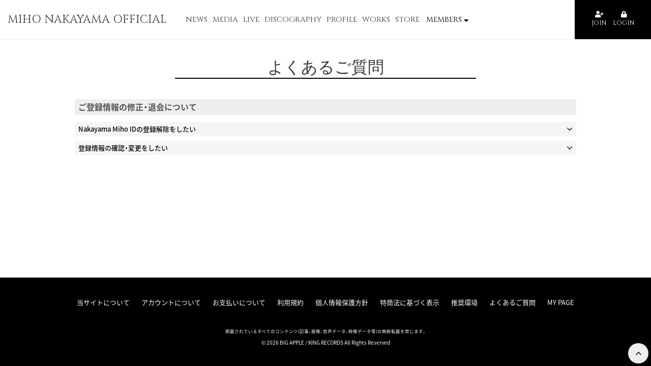

--- FILE ---
content_type: text/html; charset=utf-8
request_url: https://nakayamamiho.com/help/category/about_edit
body_size: 4994
content:
<!doctype html>
<html lang="ja">
	<head prefix="og: http://ogp.me/ns# fb: http://ogp.me/ns/fb#">

		<!-- Google Tag Manager -->
		
<link rel="preload" as="script" href="https://www.googletagmanager.com/gtm.js?id=GTM-WF4ZV46">
<script>(function(w,d,s,l,i){w[l]=w[l]||[];w[l].push({'gtm.start':
new Date().getTime(),event:'gtm.js'});var f=d.getElementsByTagName(s)[0],
j=d.createElement(s),dl=l!='dataLayer'?'&l='+l:'';j.async=true;j.src=
'https://www.googletagmanager.com/gtm.js?id='+i+dl;f.parentNode.insertBefore(j,f);
})(window,document,'script','dataLayer','GTM-WF4ZV46');</script>
		<!-- End Google Tag Manager -->

		<meta http-equiv="X-UA-Compatible" content="IE=edge"/>
		<meta charset="utf-8">
		<title>よくあるご質問 | MIHO NAKAYAMA OFFICIAL</title>
		<meta name="pinterest" content="nopin" description="申し訳ございません。ピンを保存することはお断りしております。" />
		<meta name="description" content="当サイトは、中山美穂のオフィシャルウェブサイトです。最新情報やリリース情報、イベントスケジュールなどをお届けします。さらに無料会員登録いただいたお客様にはメールマガジンにていち早く情報を配信いたします。">
		<meta name="keywords" content="中山美穂">
		<meta name="viewport" content="width=device-width, initial-scale=1.0, minimum-scale=1.0, maximum-scale=1.0, user-scalable=no">
		<meta content="authenticity_token" name="csrf-param" />
<meta content="K/lNCWDnilrd1GxS82qDgQrYQK+ofszGWXrtVjKVnbw=" name="csrf-token" />
		<link href="/assets/nakayamamiho/favicon-3b5748b0d7c059e692528d62adf5e9e7.png" rel="shortcut icon" type="image/vnd.microsoft.icon" />
		<link href="/assets/nakayamamiho/application-136fcb296a708c316560776fc0cf9c13.css" media="all" rel="stylesheet" type="text/css" />
		  <script async src="https://www.googletagmanager.com/gtag/js?id=G-5JLLSGMLVH"></script>
  <script>
    window.dataLayer = window.dataLayer || [];
    function gtag(){dataLayer.push(arguments);}
    gtag('js', new Date());

    gtag('config', 'G-5JLLSGMLVH');
    gtag('event', 'custom_dimension', {
      'dimension': 'non_member',
      'send_to': 'G-5JLLSGMLVH',
    });
  </script>

		<link rel="apple-touch-icon-precomposed" href="https://nakayamamiho.com/assets/nakayamamiho/apple-touch-icon.png" type="image/png" />
		<link rel="apple-touch-icon" href="https://nakayamamiho.com/assets/nakayamamiho/apple-touch-icon.png" />
		<meta property="og:site_name" content="MIHO NAKAYAMA OFFICIAL">
<meta property="og:locale" content="ja_JP">
<meta name="twitter:card" content="summary_large_image">
<meta name="twitter:domain" content="nakayamamiho.com">
	<meta name="twitter:site" content="@MihoNakayama_Mg">
	<meta name="twitter:creator" content="@MihoNakayama_Mg">
	<meta property="fb:app_id" content="410359246217911">
	<meta property="og:type" content="website">
	<meta property="og:url" content="https://nakayamamiho.com/help/category/about_edit">
	<meta name="twitter:url" content="https://nakayamamiho.com/help/category/about_edit">
	<meta property="og:title" content="よくあるご質問 | MIHO NAKAYAMA OFFICIAL">
	<meta name="twitter:title" content="よくあるご質問 | MIHO NAKAYAMA OFFICIAL">
	<meta property="og:description" content="当サイトは、中山美穂のオフィシャルウェブサイトです。最新情報やリリース情報、イベントスケジュールなどをお届けします。さらに無料会員登録いただいたお客様にはメールマガジンにていち早く情報を配信いたします。">
	<meta name="twitter:description" content="当サイトは、中山美穂のオフィシャルウェブサイトです。最新情報やリリース情報、イベントスケジュールなどをお届けします。さらに無料会員登録いただいたお客様にはメールマガジンにていち早く情報を配信いたします。">
		<meta property="og:image" content="https://nakayamamiho.com/assets/nakayamamiho/ogp.png">
		<meta name="twitter:image" content="https://nakayamamiho.com/assets/nakayamamiho/ogp.png">


		
		
	</head>

	<body id="helps" class="index bg-color color-about_edit   ">
			<script src="https://www.google.com/recaptcha/api.js" type="text/javascript"></script>

		<!-- Google Tag Manager -->
		
<noscript><iframe src="https://www.googletagmanager.com/ns.html?id=GTM-WF4ZV46" height="0" width="0" style="display:none;visibility:hidden"></iframe></noscript>
		<!-- End Google Tag Manager -->

		<header id="header" class="header">
	<div class="container">
		<div class="logo text-center">
			<a href="/">MIHO NAKAYAMA OFFICIAL</a>
		</div>
		<span class="btn-menu hidden-lg hidden-md">
			<span class="btn-menu-open btn-menu-icon"><i class="fa fa-bars"></i>MENU</span>
			<span class="btn-menu-close btn-menu-icon"><i class="fa fa-times"></i>CLOSE</span>
		</span>
	</div>

	<nav class="header-menu hidden-xs hidden-sm col-xs-12">
	<div class="auth-menu col-xs-2">
		<div class="container">
			<ul class="auth-menu-list list-inline">
					<li><a href="/signup"><i class="fas fa-user-plus"></i><span>JOIN</span></a></li>
					<li><a href="/signin"><i class="fas fa-lock"></i><span>LOGIN</span></a></li>
			</ul>
		</div>
	</div>
	<div class="header-nav flex col-xs-10 col-xs-offset-1 justify-center align-center">
		<ul class="main-menu list-inline text-center flex">
			<li><a href="/contents/news">NEWS</a></li>
			<li><a href="/contents/media">MEDIA</a></li>
			<li><a href="/contents/live">LIVE</a></li>
			<li><a href="/discography">DISCOGRAPHY</a></li>
			<li><a href="/profiles">PROFILE</a></li>
			<li><a href="/contents/works">WORKS</a></li>
			
					<li class="list-menu_link">
			<a href="https://nakayamamiho.com/contents/961698">STORE</a>
		</li>

		</ul>
		<div class="header-member-menu-list flex align-center justify-center">
			<a class="dropdown-trigger-link" style="white-space: nowrap">MEMBERS <i class="fas fa-sort-down"></i></a>
			<div class="header-member-menu">
				<ul class="member-menu-list flex align-center list-unstyled justify-center">
					<li>
	<a href="/contents/diary">
		<span>DIARY</span>
</a></li>
<li>
	<a href="/group/photo">
		<span>PHOTO</span>
</a></li>
<li>
	<a href="/movies/categories/movie">
		<span>MOVIE</span>
</a></li>
<li>
	<a href="/contents/letter">
		<span>LETTER</span>
</a></li>
<li>
	<a href="/contents/download">
		<span>DOWNLOAD</span>
</a></li>
<li>
	<a href="/signup">
		<span>BIRTHDAY MAIL</span>
</a></li>

				</ul>
			</div>
		</div>
	</div>
</nav>

<nav class="header-menu-sp hidden-lg hidden-md">
	<div class="header-menu-sp-inner">
		<ul class="main-menu">
			<li><a href="/contents/news">NEWS</a></li>
			<li><a href="/contents/media">MEDIA</a></li>
			<li><a href="/contents/live">LIVE</a></li>
			<li><a href="/discography">DISCOGRAPHY</a></li>
			<li><a href="/profiles">PROFILE</a></li>
			<li><a href="/contents/works">WORKS</a></li>
					<li class="list-menu_link">
			<a href="https://nakayamamiho.com/contents/961698">STORE</a>
		</li>

		</ul>
		<div class="member-menu">
			<h2 class="text-center">MEMBERS MENU</h2>
			<div class="auth-menu">
				<ul class="auth-menu-list list-inline">
						<li><a href="/signup"><i class="fas fa-user-plus"></i><span>JOIN</span></a></li>
						<li><a href="/signin"><i class="fas fa-lock"></i><span>LOGIN</span></a></li>
				</ul>
			</div>
			<div class="header-member-menu">
				<ul class="member-menu-list">
					<li>
	<a href="/contents/diary">
		<span>DIARY</span>
</a></li>
<li>
	<a href="/group/photo">
		<span>PHOTO</span>
</a></li>
<li>
	<a href="/movies/categories/movie">
		<span>MOVIE</span>
</a></li>
<li>
	<a href="/contents/letter">
		<span>LETTER</span>
</a></li>
<li>
	<a href="/contents/download">
		<span>DOWNLOAD</span>
</a></li>
<li>
	<a href="/signup">
		<span>BIRTHDAY MAIL</span>
</a></li>

				</ul>
			</div>
		</div>
	</div>
</nav>

</header>

		<main class="main">
			<div id="wrapper">
					<section class="contents">
						<div class="container">
							
<div class="contents-title">
	<h2 class="text-center title">よくあるご質問</h2>
</div>
<div id="helps-list" class="contents-body">
		<section class="section">
			<h3>ご登録情報の修正・退会について</h3>
				<script type="application/ld+json">
		{"@context":"https://schema.org","@type":"FAQPage","mainEntity":[{"@type":"Question","name":"Nakayama Miho ID\u306e\u767b\u9332\u89e3\u9664\u3092\u3057\u305f\u3044","acceptedAnswer":{"@type":"Answer","text":"Nakayama Miho ID\u306e\u767b\u9332\u89e3\u9664\u3092\u3054\u5e0c\u671b\u306e\u5834\u5408\u306f\u3001\u304a\u624b\u6570\u3067\u3059\u304c<a href=\"/support\">\u304a\u554f\u3044\u5408\u308f\u305b\u30d5\u30a9\u30fc\u30e0</a>\u3088\u308a\u3054\u4f9d\u983c\u3044\u305f\u3060\u304d\u307e\u3059\u3088\u3046\u304a\u9858\u3044\u3044\u305f\u3057\u307e\u3059\u3002<br>\u203b\u5f53\u30b5\u30a4\u30c8\u306e\u30b5\u30fc\u30d3\u30b9\u3054\u5229\u7528\u72b6\u614b\u306b\u3088\u3063\u3066\u306f\u3001\u305f\u3060\u3061\u306b\u89e3\u9664\u51fa\u6765\u306a\u3044\u5834\u5408\u3082\u3054\u3056\u3044\u307e\u3059\u3002\u4e88\u3081\u3054\u4e86\u627f\u304f\u3060\u3055\u3044\u3002"}},{"@type":"Question","name":"\u767b\u9332\u60c5\u5831\u306e\u78ba\u8a8d\u30fb\u5909\u66f4\u3092\u3057\u305f\u3044","acceptedAnswer":{"@type":"Answer","text":"\u767b\u9332\u60c5\u5831\u306e\u78ba\u8a8d\u30fb\u5909\u66f4\u306f <a href=\"/dashboard/account\">\u300c\u767b\u9332\u60c5\u5831\u5909\u66f4\u300d</a> \u3088\u308a\u884c\u3063\u3066\u304f\u3060\u3055\u3044\u3002"}}]}
	</script>

		<section class="section-inner">
			<div class="title">
				<h4>Nakayama Miho IDの登録解除をしたい</h4>
				<i class="fa fa-angle-down" aria-hidden="true"></i>
			</div>
			<div class="body">
				Nakayama Miho IDの登録解除をご希望の場合は、お手数ですが<a href="/support">お問い合わせフォーム</a>よりご依頼いただきますようお願いいたします。<br>※当サイトのサービスご利用状態によっては、ただちに解除出来ない場合もございます。予めご了承ください。
					<div class="to-contact">
						<p>上記をお読みいただいても解決いただけない場合は、以下のお問い合わせフォームよりご連絡下さい。<br>
						<a href="/support">お問い合わせフォームへ</a></p>
					</div>
			</div>
		</section>
		<section class="section-inner">
			<div class="title">
				<h4>登録情報の確認・変更をしたい</h4>
				<i class="fa fa-angle-down" aria-hidden="true"></i>
			</div>
			<div class="body">
				登録情報の確認・変更は <a href="/dashboard/account">「登録情報変更」</a> より行ってください。
					<div class="to-contact">
						<p>上記をお読みいただいても解決いただけない場合は、以下のお問い合わせフォームよりご連絡下さい。<br>
						<a href="/support">お問い合わせフォームへ</a></p>
					</div>
			</div>
		</section>

		</section>

</div>


						</div>
					</section>
			</div>
		</main>

		<p class="btn-pagetop">
	<a href="#"><i class="fas fa-chevron-up"></i></a>
</p>

<footer id="footer" class="footer">
	<div class="container">
		<div class="footer-translate text-right">
			<div id="google_translate_element"></div>
		</div>
	</div>
	<div class="container-fluid">
		<ul class="footer-menu clearfix">
			<li><a href="/signup">当サイトについて</a></li>
			<li><a href="/about/account">アカウントについて</a></li>
				<li><a href="/about/payment">お支払いについて</a></li>
			<li><a href="/about/terms">利用規約</a></li>
			<li><a href="/about/privacy">個人情報保護方針</a></li>
				<li><a href="/about/law">特商法に基づく表示</a></li>
			<li><a href="/about/environment">推奨環境</a></li>
			<li><a href="/help">よくあるご質問</a></li>
			<li><a href="/dashboard">MY PAGE</a></li>
		</ul>
		<div class="copyright">
			<p><small>掲載されているすべてのコンテンツ(記事、画像、音声データ、映像データ等)の無断転載を禁じます。</small></p>
			<p><copy class="copyright text-center">&copy; 2026 BIG APPLE / KING RECORDS All Rights Reserved</copy></p>
		</div>
	</div>
</footer>

		
<div id="fb-root"></div>
<script async defer crossorigin="anonymous" src="//connect.facebook.net/en_US/sdk.js#xfbml=1&version=v5.0&appId=410359246217911&autoLogAppEvents=1"></script>
		<script async src="//platform.twitter.com/widgets.js" charset="utf-8"></script> 
		<script src="https://d.line-scdn.net/r/web/social-plugin/js/thirdparty/loader.min.js" async="async" defer="defer"></script>
		<!-- site_code=nakayamamiho -->

		<!-- Placed at the end of the document so the pages load faster -->
		<script src="/assets/nakayamamiho/application-46e29ce616641d0dfcaa1500cf3c4486.js" type="text/javascript"></script>
		<script src="/assets/app/application_select_payment_type_form-47814d8c24b71831ca96a6510e21ddd9.js" type="text/javascript"></script>
		
		<script src="https://ajaxzip3.github.io/ajaxzip3.js"></script>
		<script type="text/javascript" src="//translate.google.com/translate_a/element.js?cb=googleTranslateElementInit"></script>

		<script type="text/javascript">
			function googleTranslateElementInit() {
				new google.translate.TranslateElement({pageLanguage: 'ja', autoDisplay: false}, 'google_translate_element');
			}
		</script>

		


	</body>
</html>


--- FILE ---
content_type: text/plain
request_url: https://www.google-analytics.com/j/collect?v=1&_v=j102&a=1758522028&t=event&ni=0&_s=1&dl=https%3A%2F%2Fnakayamamiho.com%2Fhelp%2Fcategory%2Fabout_edit&ul=en-us%40posix&dt=%E3%82%88%E3%81%8F%E3%81%82%E3%82%8B%E3%81%94%E8%B3%AA%E5%95%8F%20%7C%20MIHO%20NAKAYAMA%20OFFICIAL&sr=1280x720&vp=1280x720&ec=scroll&ea=scrolled%20-%2025%25&el=%2Fhelp%2Fcategory%2Fabout_edit&_u=YADAAEABAAAAACAAI~&jid=1706750773&gjid=803990341&cid=1178670436.1768394270&tid=UA-138016841-22&_gid=383764333.1768394273&_r=1&_slc=1&gtm=45He61c1n81WF4ZV46v849521856za200zd849521856&gcd=13l3l3l3l1l1&dma=0&tag_exp=103116026~103200004~104527907~104528501~104684208~104684211~105391252~115616985~115938466~115938468~116988316~117041587&z=2051936403
body_size: -566
content:
2,cG-QSFVNDPYHK

--- FILE ---
content_type: application/javascript
request_url: https://nakayamamiho.com/assets/nakayamamiho/application-46e29ce616641d0dfcaa1500cf3c4486.js
body_size: 274857
content:
/*!
 * jQuery JavaScript Library v1.11.0
 * http://jquery.com/
 *
 * Includes Sizzle.js
 * http://sizzlejs.com/
 *
 * Copyright 2005, 2014 jQuery Foundation, Inc. and other contributors
 * Released under the MIT license
 * http://jquery.org/license
 *
 * Date: 2014-01-23T21:02Z
 */
function recaptchaCallback(){window.__recaptcha_submitted||(window.__recaptcha_submitted=!0,$("form.recaptcha").submit(),setTimeout(function(){window.__recaptcha_submitted=!1},1e3))}!function(e,t){"object"==typeof module&&"object"==typeof module.exports?module.exports=e.document?t(e,!0):function(e){if(!e.document)throw new Error("jQuery requires a window with a document");return t(e)}:t(e)}("undefined"!=typeof window?window:this,function(e,t){function i(e){var t=e.length,i=rt.type(e);return"function"===i||rt.isWindow(e)?!1:1===e.nodeType&&t?!0:"array"===i||0===t||"number"==typeof t&&t>0&&t-1 in e}function n(e,t,i){if(rt.isFunction(t))return rt.grep(e,function(e,n){return!!t.call(e,n,e)!==i});if(t.nodeType)return rt.grep(e,function(e){return e===t!==i});if("string"==typeof t){if(pt.test(t))return rt.filter(t,e,i);t=rt.filter(t,e)}return rt.grep(e,function(e){return rt.inArray(e,t)>=0!==i})}function o(e,t){do e=e[t];while(e&&1!==e.nodeType);return e}function r(e){var t=xt[e]={};return rt.each(e.match(bt)||[],function(e,i){t[i]=!0}),t}function s(){mt.addEventListener?(mt.removeEventListener("DOMContentLoaded",a,!1),e.removeEventListener("load",a,!1)):(mt.detachEvent("onreadystatechange",a),e.detachEvent("onload",a))}function a(){(mt.addEventListener||"load"===event.type||"complete"===mt.readyState)&&(s(),rt.ready())}function l(e,t,i){if(void 0===i&&1===e.nodeType){var n="data-"+t.replace(_t,"-$1").toLowerCase();if(i=e.getAttribute(n),"string"==typeof i){try{i="true"===i?!0:"false"===i?!1:"null"===i?null:+i+""===i?+i:kt.test(i)?rt.parseJSON(i):i}catch(o){}rt.data(e,t,i)}else i=void 0}return i}function c(e){var t;for(t in e)if(("data"!==t||!rt.isEmptyObject(e[t]))&&"toJSON"!==t)return!1;return!0}function u(e,t,i,n){if(rt.acceptData(e)){var o,r,s=rt.expando,a=e.nodeType,l=a?rt.cache:e,c=a?e[s]:e[s]&&s;if(c&&l[c]&&(n||l[c].data)||void 0!==i||"string"!=typeof t)return c||(c=a?e[s]=X.pop()||rt.guid++:s),l[c]||(l[c]=a?{}:{toJSON:rt.noop}),("object"==typeof t||"function"==typeof t)&&(n?l[c]=rt.extend(l[c],t):l[c].data=rt.extend(l[c].data,t)),r=l[c],n||(r.data||(r.data={}),r=r.data),void 0!==i&&(r[rt.camelCase(t)]=i),"string"==typeof t?(o=r[t],null==o&&(o=r[rt.camelCase(t)])):o=r,o}}function d(e,t,i){if(rt.acceptData(e)){var n,o,r=e.nodeType,s=r?rt.cache:e,a=r?e[rt.expando]:rt.expando;if(s[a]){if(t&&(n=i?s[a]:s[a].data)){rt.isArray(t)?t=t.concat(rt.map(t,rt.camelCase)):t in n?t=[t]:(t=rt.camelCase(t),t=t in n?[t]:t.split(" ")),o=t.length;for(;o--;)delete n[t[o]];if(i?!c(n):!rt.isEmptyObject(n))return}(i||(delete s[a].data,c(s[a])))&&(r?rt.cleanData([e],!0):nt.deleteExpando||s!=s.window?delete s[a]:s[a]=null)}}}function h(){return!0}function p(){return!1}function f(){try{return mt.activeElement}catch(e){}}function m(e){var t=Ot.split("|"),i=e.createDocumentFragment();if(i.createElement)for(;t.length;)i.createElement(t.pop());return i}function g(e,t){var i,n,o=0,r=typeof e.getElementsByTagName!==Ct?e.getElementsByTagName(t||"*"):typeof e.querySelectorAll!==Ct?e.querySelectorAll(t||"*"):void 0;if(!r)for(r=[],i=e.childNodes||e;null!=(n=i[o]);o++)!t||rt.nodeName(n,t)?r.push(n):rt.merge(r,g(n,t));return void 0===t||t&&rt.nodeName(e,t)?rt.merge([e],r):r}function v(e){At.test(e.type)&&(e.defaultChecked=e.checked)}function w(e,t){return rt.nodeName(e,"table")&&rt.nodeName(11!==t.nodeType?t:t.firstChild,"tr")?e.getElementsByTagName("tbody")[0]||e.appendChild(e.ownerDocument.createElement("tbody")):e}function y(e){return e.type=(null!==rt.find.attr(e,"type"))+"/"+e.type,e}function b(e){var t=Xt.exec(e.type);return t?e.type=t[1]:e.removeAttribute("type"),e}function x(e,t){for(var i,n=0;null!=(i=e[n]);n++)rt._data(i,"globalEval",!t||rt._data(t[n],"globalEval"))}function T(e,t){if(1===t.nodeType&&rt.hasData(e)){var i,n,o,r=rt._data(e),s=rt._data(t,r),a=r.events;if(a){delete s.handle,s.events={};for(i in a)for(n=0,o=a[i].length;o>n;n++)rt.event.add(t,i,a[i][n])}s.data&&(s.data=rt.extend({},s.data))}}function S(e,t){var i,n,o;if(1===t.nodeType){if(i=t.nodeName.toLowerCase(),!nt.noCloneEvent&&t[rt.expando]){o=rt._data(t);for(n in o.events)rt.removeEvent(t,n,o.handle);t.removeAttribute(rt.expando)}"script"===i&&t.text!==e.text?(y(t).text=e.text,b(t)):"object"===i?(t.parentNode&&(t.outerHTML=e.outerHTML),nt.html5Clone&&e.innerHTML&&!rt.trim(t.innerHTML)&&(t.innerHTML=e.innerHTML)):"input"===i&&At.test(e.type)?(t.defaultChecked=t.checked=e.checked,t.value!==e.value&&(t.value=e.value)):"option"===i?t.defaultSelected=t.selected=e.defaultSelected:("input"===i||"textarea"===i)&&(t.defaultValue=e.defaultValue)}}function C(t,i){var n=rt(i.createElement(t)).appendTo(i.body),o=e.getDefaultComputedStyle?e.getDefaultComputedStyle(n[0]).display:rt.css(n[0],"display");return n.detach(),o}function k(e){var t=mt,i=ei[e];return i||(i=C(e,t),"none"!==i&&i||(Jt=(Jt||rt("<iframe frameborder='0' width='0' height='0'/>")).appendTo(t.documentElement),t=(Jt[0].contentWindow||Jt[0].contentDocument).document,t.write(),t.close(),i=C(e,t),Jt.detach()),ei[e]=i),i}function _(e,t){return{get:function(){var i=e();if(null!=i)return i?(delete this.get,void 0):(this.get=t).apply(this,arguments)}}}function E(e,t){if(t in e)return t;for(var i=t.charAt(0).toUpperCase()+t.slice(1),n=t,o=pi.length;o--;)if(t=pi[o]+i,t in e)return t;return n}function z(e,t){for(var i,n,o,r=[],s=0,a=e.length;a>s;s++)n=e[s],n.style&&(r[s]=rt._data(n,"olddisplay"),i=n.style.display,t?(r[s]||"none"!==i||(n.style.display=""),""===n.style.display&&Pt(n)&&(r[s]=rt._data(n,"olddisplay",k(n.nodeName)))):r[s]||(o=Pt(n),(i&&"none"!==i||!o)&&rt._data(n,"olddisplay",o?i:rt.css(n,"display"))));for(s=0;a>s;s++)n=e[s],n.style&&(t&&"none"!==n.style.display&&""!==n.style.display||(n.style.display=t?r[s]||"":"none"));return e}function P(e,t,i){var n=ci.exec(t);return n?Math.max(0,n[1]-(i||0))+(n[2]||"px"):t}function L(e,t,i,n,o){for(var r=i===(n?"border":"content")?4:"width"===t?1:0,s=0;4>r;r+=2)"margin"===i&&(s+=rt.css(e,i+zt[r],!0,o)),n?("content"===i&&(s-=rt.css(e,"padding"+zt[r],!0,o)),"margin"!==i&&(s-=rt.css(e,"border"+zt[r]+"Width",!0,o))):(s+=rt.css(e,"padding"+zt[r],!0,o),"padding"!==i&&(s+=rt.css(e,"border"+zt[r]+"Width",!0,o)));return s}function A(e,t,i){var n=!0,o="width"===t?e.offsetWidth:e.offsetHeight,r=ti(e),s=nt.boxSizing()&&"border-box"===rt.css(e,"boxSizing",!1,r);if(0>=o||null==o){if(o=ii(e,t,r),(0>o||null==o)&&(o=e.style[t]),oi.test(o))return o;n=s&&(nt.boxSizingReliable()||o===e.style[t]),o=parseFloat(o)||0}return o+L(e,t,i||(s?"border":"content"),n,r)+"px"}function M(e,t,i,n,o){return new M.prototype.init(e,t,i,n,o)}function D(){return setTimeout(function(){fi=void 0}),fi=rt.now()}function I(e,t){var i,n={height:e},o=0;for(t=t?1:0;4>o;o+=2-t)i=zt[o],n["margin"+i]=n["padding"+i]=e;return t&&(n.opacity=n.width=e),n}function W(e,t,i){for(var n,o=(bi[t]||[]).concat(bi["*"]),r=0,s=o.length;s>r;r++)if(n=o[r].call(i,t,e))return n}function H(e,t,i){var n,o,r,s,a,l,c,u,d=this,h={},p=e.style,f=e.nodeType&&Pt(e),m=rt._data(e,"fxshow");i.queue||(a=rt._queueHooks(e,"fx"),null==a.unqueued&&(a.unqueued=0,l=a.empty.fire,a.empty.fire=function(){a.unqueued||l()}),a.unqueued++,d.always(function(){d.always(function(){a.unqueued--,rt.queue(e,"fx").length||a.empty.fire()})})),1===e.nodeType&&("height"in t||"width"in t)&&(i.overflow=[p.overflow,p.overflowX,p.overflowY],c=rt.css(e,"display"),u=k(e.nodeName),"none"===c&&(c=u),"inline"===c&&"none"===rt.css(e,"float")&&(nt.inlineBlockNeedsLayout&&"inline"!==u?p.zoom=1:p.display="inline-block")),i.overflow&&(p.overflow="hidden",nt.shrinkWrapBlocks()||d.always(function(){p.overflow=i.overflow[0],p.overflowX=i.overflow[1],p.overflowY=i.overflow[2]}));for(n in t)if(o=t[n],gi.exec(o)){if(delete t[n],r=r||"toggle"===o,o===(f?"hide":"show")){if("show"!==o||!m||void 0===m[n])continue;f=!0}h[n]=m&&m[n]||rt.style(e,n)}if(!rt.isEmptyObject(h)){m?"hidden"in m&&(f=m.hidden):m=rt._data(e,"fxshow",{}),r&&(m.hidden=!f),f?rt(e).show():d.done(function(){rt(e).hide()}),d.done(function(){var t;rt._removeData(e,"fxshow");for(t in h)rt.style(e,t,h[t])});for(n in h)s=W(f?m[n]:0,n,d),n in m||(m[n]=s.start,f&&(s.end=s.start,s.start="width"===n||"height"===n?1:0))}}function O(e,t){var i,n,o,r,s;for(i in e)if(n=rt.camelCase(i),o=t[n],r=e[i],rt.isArray(r)&&(o=r[1],r=e[i]=r[0]),i!==n&&(e[n]=r,delete e[i]),s=rt.cssHooks[n],s&&"expand"in s){r=s.expand(r),delete e[n];for(i in r)i in e||(e[i]=r[i],t[i]=o)}else t[n]=o}function $(e,t,i){var n,o,r=0,s=yi.length,a=rt.Deferred().always(function(){delete l.elem}),l=function(){if(o)return!1;for(var t=fi||D(),i=Math.max(0,c.startTime+c.duration-t),n=i/c.duration||0,r=1-n,s=0,l=c.tweens.length;l>s;s++)c.tweens[s].run(r);return a.notifyWith(e,[c,r,i]),1>r&&l?i:(a.resolveWith(e,[c]),!1)},c=a.promise({elem:e,props:rt.extend({},t),opts:rt.extend(!0,{specialEasing:{}},i),originalProperties:t,originalOptions:i,startTime:fi||D(),duration:i.duration,tweens:[],createTween:function(t,i){var n=rt.Tween(e,c.opts,t,i,c.opts.specialEasing[t]||c.opts.easing);return c.tweens.push(n),n},stop:function(t){var i=0,n=t?c.tweens.length:0;if(o)return this;for(o=!0;n>i;i++)c.tweens[i].run(1);return t?a.resolveWith(e,[c,t]):a.rejectWith(e,[c,t]),this}}),u=c.props;for(O(u,c.opts.specialEasing);s>r;r++)if(n=yi[r].call(c,e,u,c.opts))return n;return rt.map(u,W,c),rt.isFunction(c.opts.start)&&c.opts.start.call(e,c),rt.fx.timer(rt.extend(l,{elem:e,anim:c,queue:c.opts.queue})),c.progress(c.opts.progress).done(c.opts.done,c.opts.complete).fail(c.opts.fail).always(c.opts.always)}function N(e){return function(t,i){"string"!=typeof t&&(i=t,t="*");var n,o=0,r=t.toLowerCase().match(bt)||[];if(rt.isFunction(i))for(;n=r[o++];)"+"===n.charAt(0)?(n=n.slice(1)||"*",(e[n]=e[n]||[]).unshift(i)):(e[n]=e[n]||[]).push(i)}}function F(e,t,i,n){function o(a){var l;return r[a]=!0,rt.each(e[a]||[],function(e,a){var c=a(t,i,n);return"string"!=typeof c||s||r[c]?s?!(l=c):void 0:(t.dataTypes.unshift(c),o(c),!1)}),l}var r={},s=e===qi;return o(t.dataTypes[0])||!r["*"]&&o("*")}function R(e,t){var i,n,o=rt.ajaxSettings.flatOptions||{};for(n in t)void 0!==t[n]&&((o[n]?e:i||(i={}))[n]=t[n]);return i&&rt.extend(!0,e,i),e}function B(e,t,i){for(var n,o,r,s,a=e.contents,l=e.dataTypes;"*"===l[0];)l.shift(),void 0===o&&(o=e.mimeType||t.getResponseHeader("Content-Type"));if(o)for(s in a)if(a[s]&&a[s].test(o)){l.unshift(s);break}if(l[0]in i)r=l[0];else{for(s in i){if(!l[0]||e.converters[s+" "+l[0]]){r=s;break}n||(n=s)}r=r||n}return r?(r!==l[0]&&l.unshift(r),i[r]):void 0}function j(e,t,i,n){var o,r,s,a,l,c={},u=e.dataTypes.slice();if(u[1])for(s in e.converters)c[s.toLowerCase()]=e.converters[s];for(r=u.shift();r;)if(e.responseFields[r]&&(i[e.responseFields[r]]=t),!l&&n&&e.dataFilter&&(t=e.dataFilter(t,e.dataType)),l=r,r=u.shift())if("*"===r)r=l;else if("*"!==l&&l!==r){if(s=c[l+" "+r]||c["* "+r],!s)for(o in c)if(a=o.split(" "),a[1]===r&&(s=c[l+" "+a[0]]||c["* "+a[0]])){s===!0?s=c[o]:c[o]!==!0&&(r=a[0],u.unshift(a[1]));break}if(s!==!0)if(s&&e["throws"])t=s(t);else try{t=s(t)}catch(d){return{state:"parsererror",error:s?d:"No conversion from "+l+" to "+r}}}return{state:"success",data:t}}function q(e,t,i,n){var o;if(rt.isArray(t))rt.each(t,function(t,o){i||Xi.test(e)?n(e,o):q(e+"["+("object"==typeof o?t:"")+"]",o,i,n)});else if(i||"object"!==rt.type(t))n(e,t);else for(o in t)q(e+"["+o+"]",t[o],i,n)}function Y(){try{return new e.XMLHttpRequest}catch(t){}}function V(){try{return new e.ActiveXObject("Microsoft.XMLHTTP")}catch(t){}}function G(e){return rt.isWindow(e)?e:9===e.nodeType?e.defaultView||e.parentWindow:!1}var X=[],U=X.slice,Z=X.concat,Q=X.push,K=X.indexOf,J={},et=J.toString,tt=J.hasOwnProperty,it="".trim,nt={},ot="1.11.0",rt=function(e,t){return new rt.fn.init(e,t)},st=/^[\s\uFEFF\xA0]+|[\s\uFEFF\xA0]+$/g,at=/^-ms-/,lt=/-([\da-z])/gi,ct=function(e,t){return t.toUpperCase()};rt.fn=rt.prototype={jquery:ot,constructor:rt,selector:"",length:0,toArray:function(){return U.call(this)},get:function(e){return null!=e?0>e?this[e+this.length]:this[e]:U.call(this)},pushStack:function(e){var t=rt.merge(this.constructor(),e);return t.prevObject=this,t.context=this.context,t},each:function(e,t){return rt.each(this,e,t)},map:function(e){return this.pushStack(rt.map(this,function(t,i){return e.call(t,i,t)}))},slice:function(){return this.pushStack(U.apply(this,arguments))},first:function(){return this.eq(0)},last:function(){return this.eq(-1)},eq:function(e){var t=this.length,i=+e+(0>e?t:0);return this.pushStack(i>=0&&t>i?[this[i]]:[])},end:function(){return this.prevObject||this.constructor(null)},push:Q,sort:X.sort,splice:X.splice},rt.extend=rt.fn.extend=function(){var e,t,i,n,o,r,s=arguments[0]||{},a=1,l=arguments.length,c=!1;for("boolean"==typeof s&&(c=s,s=arguments[a]||{},a++),"object"==typeof s||rt.isFunction(s)||(s={}),a===l&&(s=this,a--);l>a;a++)if(null!=(o=arguments[a]))for(n in o)e=s[n],i=o[n],s!==i&&(c&&i&&(rt.isPlainObject(i)||(t=rt.isArray(i)))?(t?(t=!1,r=e&&rt.isArray(e)?e:[]):r=e&&rt.isPlainObject(e)?e:{},s[n]=rt.extend(c,r,i)):void 0!==i&&(s[n]=i));return s},rt.extend({expando:"jQuery"+(ot+Math.random()).replace(/\D/g,""),isReady:!0,error:function(e){throw new Error(e)},noop:function(){},isFunction:function(e){return"function"===rt.type(e)},isArray:Array.isArray||function(e){return"array"===rt.type(e)},isWindow:function(e){return null!=e&&e==e.window},isNumeric:function(e){return e-parseFloat(e)>=0},isEmptyObject:function(e){var t;for(t in e)return!1;return!0},isPlainObject:function(e){var t;if(!e||"object"!==rt.type(e)||e.nodeType||rt.isWindow(e))return!1;try{if(e.constructor&&!tt.call(e,"constructor")&&!tt.call(e.constructor.prototype,"isPrototypeOf"))return!1}catch(i){return!1}if(nt.ownLast)for(t in e)return tt.call(e,t);for(t in e);return void 0===t||tt.call(e,t)},type:function(e){return null==e?e+"":"object"==typeof e||"function"==typeof e?J[et.call(e)]||"object":typeof e},globalEval:function(t){t&&rt.trim(t)&&(e.execScript||function(t){e.eval.call(e,t)})(t)},camelCase:function(e){return e.replace(at,"ms-").replace(lt,ct)},nodeName:function(e,t){return e.nodeName&&e.nodeName.toLowerCase()===t.toLowerCase()},each:function(e,t,n){var o,r=0,s=e.length,a=i(e);if(n){if(a)for(;s>r&&(o=t.apply(e[r],n),o!==!1);r++);else for(r in e)if(o=t.apply(e[r],n),o===!1)break}else if(a)for(;s>r&&(o=t.call(e[r],r,e[r]),o!==!1);r++);else for(r in e)if(o=t.call(e[r],r,e[r]),o===!1)break;return e},trim:it&&!it.call("﻿ ")?function(e){return null==e?"":it.call(e)}:function(e){return null==e?"":(e+"").replace(st,"")},makeArray:function(e,t){var n=t||[];return null!=e&&(i(Object(e))?rt.merge(n,"string"==typeof e?[e]:e):Q.call(n,e)),n},inArray:function(e,t,i){var n;if(t){if(K)return K.call(t,e,i);for(n=t.length,i=i?0>i?Math.max(0,n+i):i:0;n>i;i++)if(i in t&&t[i]===e)return i}return-1},merge:function(e,t){for(var i=+t.length,n=0,o=e.length;i>n;)e[o++]=t[n++];if(i!==i)for(;void 0!==t[n];)e[o++]=t[n++];return e.length=o,e},grep:function(e,t,i){for(var n,o=[],r=0,s=e.length,a=!i;s>r;r++)n=!t(e[r],r),n!==a&&o.push(e[r]);return o},map:function(e,t,n){var o,r=0,s=e.length,a=i(e),l=[];if(a)for(;s>r;r++)o=t(e[r],r,n),null!=o&&l.push(o);else for(r in e)o=t(e[r],r,n),null!=o&&l.push(o);return Z.apply([],l)},guid:1,proxy:function(e,t){var i,n,o;return"string"==typeof t&&(o=e[t],t=e,e=o),rt.isFunction(e)?(i=U.call(arguments,2),n=function(){return e.apply(t||this,i.concat(U.call(arguments)))},n.guid=e.guid=e.guid||rt.guid++,n):void 0},now:function(){return+new Date},support:nt}),rt.each("Boolean Number String Function Array Date RegExp Object Error".split(" "),function(e,t){J["[object "+t+"]"]=t.toLowerCase()});var ut=/*!
 * Sizzle CSS Selector Engine v1.10.16
 * http://sizzlejs.com/
 *
 * Copyright 2013 jQuery Foundation, Inc. and other contributors
 * Released under the MIT license
 * http://jquery.org/license
 *
 * Date: 2014-01-13
 */
function(e){function t(e,t,i,n){var o,r,s,a,l,c,d,f,m,g;if((t?t.ownerDocument||t:F)!==M&&A(t),t=t||M,i=i||[],!e||"string"!=typeof e)return i;if(1!==(a=t.nodeType)&&9!==a)return[];if(I&&!n){if(o=wt.exec(e))if(s=o[1]){if(9===a){if(r=t.getElementById(s),!r||!r.parentNode)return i;if(r.id===s)return i.push(r),i}else if(t.ownerDocument&&(r=t.ownerDocument.getElementById(s))&&$(t,r)&&r.id===s)return i.push(r),i}else{if(o[2])return J.apply(i,t.getElementsByTagName(e)),i;if((s=o[3])&&S.getElementsByClassName&&t.getElementsByClassName)return J.apply(i,t.getElementsByClassName(s)),i}if(S.qsa&&(!W||!W.test(e))){if(f=d=N,m=t,g=9===a&&e,1===a&&"object"!==t.nodeName.toLowerCase()){for(c=h(e),(d=t.getAttribute("id"))?f=d.replace(bt,"\\$&"):t.setAttribute("id",f),f="[id='"+f+"'] ",l=c.length;l--;)c[l]=f+p(c[l]);m=yt.test(e)&&u(t.parentNode)||t,g=c.join(",")}if(g)try{return J.apply(i,m.querySelectorAll(g)),i}catch(v){}finally{d||t.removeAttribute("id")}}}return x(e.replace(lt,"$1"),t,i,n)}function i(){function e(i,n){return t.push(i+" ")>C.cacheLength&&delete e[t.shift()],e[i+" "]=n}var t=[];return e}function n(e){return e[N]=!0,e}function o(e){var t=M.createElement("div");try{return!!e(t)}catch(i){return!1}finally{t.parentNode&&t.parentNode.removeChild(t),t=null}}function r(e,t){for(var i=e.split("|"),n=e.length;n--;)C.attrHandle[i[n]]=t}function s(e,t){var i=t&&e,n=i&&1===e.nodeType&&1===t.nodeType&&(~t.sourceIndex||X)-(~e.sourceIndex||X);if(n)return n;if(i)for(;i=i.nextSibling;)if(i===t)return-1;return e?1:-1}function a(e){return function(t){var i=t.nodeName.toLowerCase();return"input"===i&&t.type===e}}function l(e){return function(t){var i=t.nodeName.toLowerCase();return("input"===i||"button"===i)&&t.type===e}}function c(e){return n(function(t){return t=+t,n(function(i,n){for(var o,r=e([],i.length,t),s=r.length;s--;)i[o=r[s]]&&(i[o]=!(n[o]=i[o]))})})}function u(e){return e&&typeof e.getElementsByTagName!==G&&e}function d(){}function h(e,i){var n,o,r,s,a,l,c,u=q[e+" "];if(u)return i?0:u.slice(0);for(a=e,l=[],c=C.preFilter;a;){(!n||(o=ct.exec(a)))&&(o&&(a=a.slice(o[0].length)||a),l.push(r=[])),n=!1,(o=ut.exec(a))&&(n=o.shift(),r.push({value:n,type:o[0].replace(lt," ")}),a=a.slice(n.length));for(s in C.filter)!(o=ft[s].exec(a))||c[s]&&!(o=c[s](o))||(n=o.shift(),r.push({value:n,type:s,matches:o}),a=a.slice(n.length));if(!n)break}return i?a.length:a?t.error(e):q(e,l).slice(0)}function p(e){for(var t=0,i=e.length,n="";i>t;t++)n+=e[t].value;return n}function f(e,t,i){var n=t.dir,o=i&&"parentNode"===n,r=B++;return t.first?function(t,i,r){for(;t=t[n];)if(1===t.nodeType||o)return e(t,i,r)}:function(t,i,s){var a,l,c=[R,r];if(s){for(;t=t[n];)if((1===t.nodeType||o)&&e(t,i,s))return!0}else for(;t=t[n];)if(1===t.nodeType||o){if(l=t[N]||(t[N]={}),(a=l[n])&&a[0]===R&&a[1]===r)return c[2]=a[2];if(l[n]=c,c[2]=e(t,i,s))return!0}}}function m(e){return e.length>1?function(t,i,n){for(var o=e.length;o--;)if(!e[o](t,i,n))return!1;return!0}:e[0]}function g(e,t,i,n,o){for(var r,s=[],a=0,l=e.length,c=null!=t;l>a;a++)(r=e[a])&&(!i||i(r,n,o))&&(s.push(r),c&&t.push(a));return s}function v(e,t,i,o,r,s){return o&&!o[N]&&(o=v(o)),r&&!r[N]&&(r=v(r,s)),n(function(n,s,a,l){var c,u,d,h=[],p=[],f=s.length,m=n||b(t||"*",a.nodeType?[a]:a,[]),v=!e||!n&&t?m:g(m,h,e,a,l),w=i?r||(n?e:f||o)?[]:s:v;if(i&&i(v,w,a,l),o)for(c=g(w,p),o(c,[],a,l),u=c.length;u--;)(d=c[u])&&(w[p[u]]=!(v[p[u]]=d));if(n){if(r||e){if(r){for(c=[],u=w.length;u--;)(d=w[u])&&c.push(v[u]=d);r(null,w=[],c,l)}for(u=w.length;u--;)(d=w[u])&&(c=r?tt.call(n,d):h[u])>-1&&(n[c]=!(s[c]=d))}}else w=g(w===s?w.splice(f,w.length):w),r?r(null,s,w,l):J.apply(s,w)})}function w(e){for(var t,i,n,o=e.length,r=C.relative[e[0].type],s=r||C.relative[" "],a=r?1:0,l=f(function(e){return e===t},s,!0),c=f(function(e){return tt.call(t,e)>-1},s,!0),u=[function(e,i,n){return!r&&(n||i!==z)||((t=i).nodeType?l(e,i,n):c(e,i,n))}];o>a;a++)if(i=C.relative[e[a].type])u=[f(m(u),i)];else{if(i=C.filter[e[a].type].apply(null,e[a].matches),i[N]){for(n=++a;o>n&&!C.relative[e[n].type];n++);return v(a>1&&m(u),a>1&&p(e.slice(0,a-1).concat({value:" "===e[a-2].type?"*":""})).replace(lt,"$1"),i,n>a&&w(e.slice(a,n)),o>n&&w(e=e.slice(n)),o>n&&p(e))}u.push(i)}return m(u)}function y(e,i){var o=i.length>0,r=e.length>0,s=function(n,s,a,l,c){var u,d,h,p=0,f="0",m=n&&[],v=[],w=z,y=n||r&&C.find.TAG("*",c),b=R+=null==w?1:Math.random()||.1,x=y.length;for(c&&(z=s!==M&&s);f!==x&&null!=(u=y[f]);f++){if(r&&u){for(d=0;h=e[d++];)if(h(u,s,a)){l.push(u);break}c&&(R=b)}o&&((u=!h&&u)&&p--,n&&m.push(u))}if(p+=f,o&&f!==p){for(d=0;h=i[d++];)h(m,v,s,a);if(n){if(p>0)for(;f--;)m[f]||v[f]||(v[f]=Q.call(l));v=g(v)}J.apply(l,v),c&&!n&&v.length>0&&p+i.length>1&&t.uniqueSort(l)}return c&&(R=b,z=w),m};return o?n(s):s}function b(e,i,n){for(var o=0,r=i.length;r>o;o++)t(e,i[o],n);return n}function x(e,t,i,n){var o,r,s,a,l,c=h(e);if(!n&&1===c.length){if(r=c[0]=c[0].slice(0),r.length>2&&"ID"===(s=r[0]).type&&S.getById&&9===t.nodeType&&I&&C.relative[r[1].type]){if(t=(C.find.ID(s.matches[0].replace(xt,Tt),t)||[])[0],!t)return i;e=e.slice(r.shift().value.length)}for(o=ft.needsContext.test(e)?0:r.length;o--&&(s=r[o],!C.relative[a=s.type]);)if((l=C.find[a])&&(n=l(s.matches[0].replace(xt,Tt),yt.test(r[0].type)&&u(t.parentNode)||t))){if(r.splice(o,1),e=n.length&&p(r),!e)return J.apply(i,n),i;break}}return E(e,c)(n,t,!I,i,yt.test(e)&&u(t.parentNode)||t),i}var T,S,C,k,_,E,z,P,L,A,M,D,I,W,H,O,$,N="sizzle"+-new Date,F=e.document,R=0,B=0,j=i(),q=i(),Y=i(),V=function(e,t){return e===t&&(L=!0),0},G="undefined",X=1<<31,U={}.hasOwnProperty,Z=[],Q=Z.pop,K=Z.push,J=Z.push,et=Z.slice,tt=Z.indexOf||function(e){for(var t=0,i=this.length;i>t;t++)if(this[t]===e)return t;return-1},it="checked|selected|async|autofocus|autoplay|controls|defer|disabled|hidden|ismap|loop|multiple|open|readonly|required|scoped",nt="[\\x20\\t\\r\\n\\f]",ot="(?:\\\\.|[\\w-]|[^\\x00-\\xa0])+",rt=ot.replace("w","w#"),st="\\["+nt+"*("+ot+")"+nt+"*(?:([*^$|!~]?=)"+nt+"*(?:(['\"])((?:\\\\.|[^\\\\])*?)\\3|("+rt+")|)|)"+nt+"*\\]",at=":("+ot+")(?:\\(((['\"])((?:\\\\.|[^\\\\])*?)\\3|((?:\\\\.|[^\\\\()[\\]]|"+st.replace(3,8)+")*)|.*)\\)|)",lt=new RegExp("^"+nt+"+|((?:^|[^\\\\])(?:\\\\.)*)"+nt+"+$","g"),ct=new RegExp("^"+nt+"*,"+nt+"*"),ut=new RegExp("^"+nt+"*([>+~]|"+nt+")"+nt+"*"),dt=new RegExp("="+nt+"*([^\\]'\"]*?)"+nt+"*\\]","g"),ht=new RegExp(at),pt=new RegExp("^"+rt+"$"),ft={ID:new RegExp("^#("+ot+")"),CLASS:new RegExp("^\\.("+ot+")"),TAG:new RegExp("^("+ot.replace("w","w*")+")"),ATTR:new RegExp("^"+st),PSEUDO:new RegExp("^"+at),CHILD:new RegExp("^:(only|first|last|nth|nth-last)-(child|of-type)(?:\\("+nt+"*(even|odd|(([+-]|)(\\d*)n|)"+nt+"*(?:([+-]|)"+nt+"*(\\d+)|))"+nt+"*\\)|)","i"),bool:new RegExp("^(?:"+it+")$","i"),needsContext:new RegExp("^"+nt+"*[>+~]|:(even|odd|eq|gt|lt|nth|first|last)(?:\\("+nt+"*((?:-\\d)?\\d*)"+nt+"*\\)|)(?=[^-]|$)","i")},mt=/^(?:input|select|textarea|button)$/i,gt=/^h\d$/i,vt=/^[^{]+\{\s*\[native \w/,wt=/^(?:#([\w-]+)|(\w+)|\.([\w-]+))$/,yt=/[+~]/,bt=/'|\\/g,xt=new RegExp("\\\\([\\da-f]{1,6}"+nt+"?|("+nt+")|.)","ig"),Tt=function(e,t,i){var n="0x"+t-65536;return n!==n||i?t:0>n?String.fromCharCode(n+65536):String.fromCharCode(n>>10|55296,1023&n|56320)};try{J.apply(Z=et.call(F.childNodes),F.childNodes),Z[F.childNodes.length].nodeType}catch(St){J={apply:Z.length?function(e,t){K.apply(e,et.call(t))}:function(e,t){for(var i=e.length,n=0;e[i++]=t[n++];);e.length=i-1}}}S=t.support={},_=t.isXML=function(e){var t=e&&(e.ownerDocument||e).documentElement;return t?"HTML"!==t.nodeName:!1},A=t.setDocument=function(e){var t,i=e?e.ownerDocument||e:F,n=i.defaultView;return i!==M&&9===i.nodeType&&i.documentElement?(M=i,D=i.documentElement,I=!_(i),n&&n!==n.top&&(n.addEventListener?n.addEventListener("unload",function(){A()},!1):n.attachEvent&&n.attachEvent("onunload",function(){A()})),S.attributes=o(function(e){return e.className="i",!e.getAttribute("className")}),S.getElementsByTagName=o(function(e){return e.appendChild(i.createComment("")),!e.getElementsByTagName("*").length}),S.getElementsByClassName=vt.test(i.getElementsByClassName)&&o(function(e){return e.innerHTML="<div class='a'></div><div class='a i'></div>",e.firstChild.className="i",2===e.getElementsByClassName("i").length}),S.getById=o(function(e){return D.appendChild(e).id=N,!i.getElementsByName||!i.getElementsByName(N).length}),S.getById?(C.find.ID=function(e,t){if(typeof t.getElementById!==G&&I){var i=t.getElementById(e);return i&&i.parentNode?[i]:[]}},C.filter.ID=function(e){var t=e.replace(xt,Tt);return function(e){return e.getAttribute("id")===t}}):(delete C.find.ID,C.filter.ID=function(e){var t=e.replace(xt,Tt);return function(e){var i=typeof e.getAttributeNode!==G&&e.getAttributeNode("id");return i&&i.value===t}}),C.find.TAG=S.getElementsByTagName?function(e,t){return typeof t.getElementsByTagName!==G?t.getElementsByTagName(e):void 0}:function(e,t){var i,n=[],o=0,r=t.getElementsByTagName(e);if("*"===e){for(;i=r[o++];)1===i.nodeType&&n.push(i);return n}return r},C.find.CLASS=S.getElementsByClassName&&function(e,t){return typeof t.getElementsByClassName!==G&&I?t.getElementsByClassName(e):void 0},H=[],W=[],(S.qsa=vt.test(i.querySelectorAll))&&(o(function(e){e.innerHTML="<select t=''><option selected=''></option></select>",e.querySelectorAll("[t^='']").length&&W.push("[*^$]="+nt+"*(?:''|\"\")"),e.querySelectorAll("[selected]").length||W.push("\\["+nt+"*(?:value|"+it+")"),e.querySelectorAll(":checked").length||W.push(":checked")}),o(function(e){var t=i.createElement("input");t.setAttribute("type","hidden"),e.appendChild(t).setAttribute("name","D"),e.querySelectorAll("[name=d]").length&&W.push("name"+nt+"*[*^$|!~]?="),e.querySelectorAll(":enabled").length||W.push(":enabled",":disabled"),e.querySelectorAll("*,:x"),W.push(",.*:")})),(S.matchesSelector=vt.test(O=D.webkitMatchesSelector||D.mozMatchesSelector||D.oMatchesSelector||D.msMatchesSelector))&&o(function(e){S.disconnectedMatch=O.call(e,"div"),O.call(e,"[s!='']:x"),H.push("!=",at)}),W=W.length&&new RegExp(W.join("|")),H=H.length&&new RegExp(H.join("|")),t=vt.test(D.compareDocumentPosition),$=t||vt.test(D.contains)?function(e,t){var i=9===e.nodeType?e.documentElement:e,n=t&&t.parentNode;return e===n||!(!n||1!==n.nodeType||!(i.contains?i.contains(n):e.compareDocumentPosition&&16&e.compareDocumentPosition(n)))}:function(e,t){if(t)for(;t=t.parentNode;)if(t===e)return!0;return!1},V=t?function(e,t){if(e===t)return L=!0,0;var n=!e.compareDocumentPosition-!t.compareDocumentPosition;return n?n:(n=(e.ownerDocument||e)===(t.ownerDocument||t)?e.compareDocumentPosition(t):1,1&n||!S.sortDetached&&t.compareDocumentPosition(e)===n?e===i||e.ownerDocument===F&&$(F,e)?-1:t===i||t.ownerDocument===F&&$(F,t)?1:P?tt.call(P,e)-tt.call(P,t):0:4&n?-1:1)}:function(e,t){if(e===t)return L=!0,0;var n,o=0,r=e.parentNode,a=t.parentNode,l=[e],c=[t];if(!r||!a)return e===i?-1:t===i?1:r?-1:a?1:P?tt.call(P,e)-tt.call(P,t):0;if(r===a)return s(e,t);for(n=e;n=n.parentNode;)l.unshift(n);for(n=t;n=n.parentNode;)c.unshift(n);for(;l[o]===c[o];)o++;return o?s(l[o],c[o]):l[o]===F?-1:c[o]===F?1:0},i):M},t.matches=function(e,i){return t(e,null,null,i)},t.matchesSelector=function(e,i){if((e.ownerDocument||e)!==M&&A(e),i=i.replace(dt,"='$1']"),!(!S.matchesSelector||!I||H&&H.test(i)||W&&W.test(i)))try{var n=O.call(e,i);if(n||S.disconnectedMatch||e.document&&11!==e.document.nodeType)return n}catch(o){}return t(i,M,null,[e]).length>0},t.contains=function(e,t){return(e.ownerDocument||e)!==M&&A(e),$(e,t)},t.attr=function(e,t){(e.ownerDocument||e)!==M&&A(e);var i=C.attrHandle[t.toLowerCase()],n=i&&U.call(C.attrHandle,t.toLowerCase())?i(e,t,!I):void 0;return void 0!==n?n:S.attributes||!I?e.getAttribute(t):(n=e.getAttributeNode(t))&&n.specified?n.value:null},t.error=function(e){throw new Error("Syntax error, unrecognized expression: "+e)},t.uniqueSort=function(e){var t,i=[],n=0,o=0;if(L=!S.detectDuplicates,P=!S.sortStable&&e.slice(0),e.sort(V),L){for(;t=e[o++];)t===e[o]&&(n=i.push(o));for(;n--;)e.splice(i[n],1)}return P=null,e},k=t.getText=function(e){var t,i="",n=0,o=e.nodeType;if(o){if(1===o||9===o||11===o){if("string"==typeof e.textContent)return e.textContent;for(e=e.firstChild;e;e=e.nextSibling)i+=k(e)}else if(3===o||4===o)return e.nodeValue}else for(;t=e[n++];)i+=k(t);return i},C=t.selectors={cacheLength:50,createPseudo:n,match:ft,attrHandle:{},find:{},relative:{">":{dir:"parentNode",first:!0}," ":{dir:"parentNode"},"+":{dir:"previousSibling",first:!0},"~":{dir:"previousSibling"}},preFilter:{ATTR:function(e){return e[1]=e[1].replace(xt,Tt),e[3]=(e[4]||e[5]||"").replace(xt,Tt),"~="===e[2]&&(e[3]=" "+e[3]+" "),e.slice(0,4)},CHILD:function(e){return e[1]=e[1].toLowerCase(),"nth"===e[1].slice(0,3)?(e[3]||t.error(e[0]),e[4]=+(e[4]?e[5]+(e[6]||1):2*("even"===e[3]||"odd"===e[3])),e[5]=+(e[7]+e[8]||"odd"===e[3])):e[3]&&t.error(e[0]),e},PSEUDO:function(e){var t,i=!e[5]&&e[2];return ft.CHILD.test(e[0])?null:(e[3]&&void 0!==e[4]?e[2]=e[4]:i&&ht.test(i)&&(t=h(i,!0))&&(t=i.indexOf(")",i.length-t)-i.length)&&(e[0]=e[0].slice(0,t),e[2]=i.slice(0,t)),e.slice(0,3))}},filter:{TAG:function(e){var t=e.replace(xt,Tt).toLowerCase();return"*"===e?function(){return!0}:function(e){return e.nodeName&&e.nodeName.toLowerCase()===t}},CLASS:function(e){var t=j[e+" "];return t||(t=new RegExp("(^|"+nt+")"+e+"("+nt+"|$)"))&&j(e,function(e){return t.test("string"==typeof e.className&&e.className||typeof e.getAttribute!==G&&e.getAttribute("class")||"")})},ATTR:function(e,i,n){return function(o){var r=t.attr(o,e);return null==r?"!="===i:i?(r+="","="===i?r===n:"!="===i?r!==n:"^="===i?n&&0===r.indexOf(n):"*="===i?n&&r.indexOf(n)>-1:"$="===i?n&&r.slice(-n.length)===n:"~="===i?(" "+r+" ").indexOf(n)>-1:"|="===i?r===n||r.slice(0,n.length+1)===n+"-":!1):!0}},CHILD:function(e,t,i,n,o){var r="nth"!==e.slice(0,3),s="last"!==e.slice(-4),a="of-type"===t;return 1===n&&0===o?function(e){return!!e.parentNode}:function(t,i,l){var c,u,d,h,p,f,m=r!==s?"nextSibling":"previousSibling",g=t.parentNode,v=a&&t.nodeName.toLowerCase(),w=!l&&!a;if(g){if(r){for(;m;){for(d=t;d=d[m];)if(a?d.nodeName.toLowerCase()===v:1===d.nodeType)return!1;f=m="only"===e&&!f&&"nextSibling"}return!0}if(f=[s?g.firstChild:g.lastChild],s&&w){for(u=g[N]||(g[N]={}),c=u[e]||[],p=c[0]===R&&c[1],h=c[0]===R&&c[2],d=p&&g.childNodes[p];d=++p&&d&&d[m]||(h=p=0)||f.pop();)if(1===d.nodeType&&++h&&d===t){u[e]=[R,p,h];break}}else if(w&&(c=(t[N]||(t[N]={}))[e])&&c[0]===R)h=c[1];else for(;(d=++p&&d&&d[m]||(h=p=0)||f.pop())&&((a?d.nodeName.toLowerCase()!==v:1!==d.nodeType)||!++h||(w&&((d[N]||(d[N]={}))[e]=[R,h]),d!==t)););return h-=o,h===n||h%n===0&&h/n>=0}}},PSEUDO:function(e,i){var o,r=C.pseudos[e]||C.setFilters[e.toLowerCase()]||t.error("unsupported pseudo: "+e);return r[N]?r(i):r.length>1?(o=[e,e,"",i],C.setFilters.hasOwnProperty(e.toLowerCase())?n(function(e,t){for(var n,o=r(e,i),s=o.length;s--;)n=tt.call(e,o[s]),e[n]=!(t[n]=o[s])}):function(e){return r(e,0,o)}):r}},pseudos:{not:n(function(e){var t=[],i=[],o=E(e.replace(lt,"$1"));return o[N]?n(function(e,t,i,n){for(var r,s=o(e,null,n,[]),a=e.length;a--;)(r=s[a])&&(e[a]=!(t[a]=r))}):function(e,n,r){return t[0]=e,o(t,null,r,i),!i.pop()}}),has:n(function(e){return function(i){return t(e,i).length>0}}),contains:n(function(e){return function(t){return(t.textContent||t.innerText||k(t)).indexOf(e)>-1}}),lang:n(function(e){return pt.test(e||"")||t.error("unsupported lang: "+e),e=e.replace(xt,Tt).toLowerCase(),function(t){var i;do if(i=I?t.lang:t.getAttribute("xml:lang")||t.getAttribute("lang"))return i=i.toLowerCase(),i===e||0===i.indexOf(e+"-");while((t=t.parentNode)&&1===t.nodeType);return!1}}),target:function(t){var i=e.location&&e.location.hash;return i&&i.slice(1)===t.id},root:function(e){return e===D},focus:function(e){return e===M.activeElement&&(!M.hasFocus||M.hasFocus())&&!!(e.type||e.href||~e.tabIndex)},enabled:function(e){return e.disabled===!1},disabled:function(e){return e.disabled===!0},checked:function(e){var t=e.nodeName.toLowerCase();return"input"===t&&!!e.checked||"option"===t&&!!e.selected},selected:function(e){return e.parentNode&&e.parentNode.selectedIndex,e.selected===!0},empty:function(e){for(e=e.firstChild;e;e=e.nextSibling)if(e.nodeType<6)return!1;return!0},parent:function(e){return!C.pseudos.empty(e)},header:function(e){return gt.test(e.nodeName)},input:function(e){return mt.test(e.nodeName)},button:function(e){var t=e.nodeName.toLowerCase();return"input"===t&&"button"===e.type||"button"===t},text:function(e){var t;return"input"===e.nodeName.toLowerCase()&&"text"===e.type&&(null==(t=e.getAttribute("type"))||"text"===t.toLowerCase())},first:c(function(){return[0]}),last:c(function(e,t){return[t-1]}),eq:c(function(e,t,i){return[0>i?i+t:i]}),even:c(function(e,t){for(var i=0;t>i;i+=2)e.push(i);return e}),odd:c(function(e,t){for(var i=1;t>i;i+=2)e.push(i);return e}),lt:c(function(e,t,i){for(var n=0>i?i+t:i;--n>=0;)e.push(n);return e}),gt:c(function(e,t,i){for(var n=0>i?i+t:i;++n<t;)e.push(n);return e})}},C.pseudos.nth=C.pseudos.eq;for(T in{radio:!0,checkbox:!0,file:!0,password:!0,image:!0})C.pseudos[T]=a(T);for(T in{submit:!0,reset:!0})C.pseudos[T]=l(T);return d.prototype=C.filters=C.pseudos,C.setFilters=new d,E=t.compile=function(e,t){var i,n=[],o=[],r=Y[e+" "];if(!r){for(t||(t=h(e)),i=t.length;i--;)r=w(t[i]),r[N]?n.push(r):o.push(r);r=Y(e,y(o,n))}return r},S.sortStable=N.split("").sort(V).join("")===N,S.detectDuplicates=!!L,A(),S.sortDetached=o(function(e){return 1&e.compareDocumentPosition(M.createElement("div"))}),o(function(e){return e.innerHTML="<a href='#'></a>","#"===e.firstChild.getAttribute("href")})||r("type|href|height|width",function(e,t,i){return i?void 0:e.getAttribute(t,"type"===t.toLowerCase()?1:2)}),S.attributes&&o(function(e){return e.innerHTML="<input/>",e.firstChild.setAttribute("value",""),""===e.firstChild.getAttribute("value")})||r("value",function(e,t,i){return i||"input"!==e.nodeName.toLowerCase()?void 0:e.defaultValue}),o(function(e){return null==e.getAttribute("disabled")})||r(it,function(e,t,i){var n;return i?void 0:e[t]===!0?t.toLowerCase():(n=e.getAttributeNode(t))&&n.specified?n.value:null}),t}(e);rt.find=ut,rt.expr=ut.selectors,rt.expr[":"]=rt.expr.pseudos,rt.unique=ut.uniqueSort,rt.text=ut.getText,rt.isXMLDoc=ut.isXML,rt.contains=ut.contains;var dt=rt.expr.match.needsContext,ht=/^<(\w+)\s*\/?>(?:<\/\1>|)$/,pt=/^.[^:#\[\.,]*$/;rt.filter=function(e,t,i){var n=t[0];return i&&(e=":not("+e+")"),1===t.length&&1===n.nodeType?rt.find.matchesSelector(n,e)?[n]:[]:rt.find.matches(e,rt.grep(t,function(e){return 1===e.nodeType}))},rt.fn.extend({find:function(e){var t,i=[],n=this,o=n.length;if("string"!=typeof e)return this.pushStack(rt(e).filter(function(){for(t=0;o>t;t++)if(rt.contains(n[t],this))return!0}));for(t=0;o>t;t++)rt.find(e,n[t],i);return i=this.pushStack(o>1?rt.unique(i):i),i.selector=this.selector?this.selector+" "+e:e,i},filter:function(e){return this.pushStack(n(this,e||[],!1))},not:function(e){return this.pushStack(n(this,e||[],!0))},is:function(e){return!!n(this,"string"==typeof e&&dt.test(e)?rt(e):e||[],!1).length}});var ft,mt=e.document,gt=/^(?:\s*(<[\w\W]+>)[^>]*|#([\w-]*))$/,vt=rt.fn.init=function(e,t){var i,n;if(!e)return this;if("string"==typeof e){if(i="<"===e.charAt(0)&&">"===e.charAt(e.length-1)&&e.length>=3?[null,e,null]:gt.exec(e),!i||!i[1]&&t)return!t||t.jquery?(t||ft).find(e):this.constructor(t).find(e);if(i[1]){if(t=t instanceof rt?t[0]:t,rt.merge(this,rt.parseHTML(i[1],t&&t.nodeType?t.ownerDocument||t:mt,!0)),ht.test(i[1])&&rt.isPlainObject(t))for(i in t)rt.isFunction(this[i])?this[i](t[i]):this.attr(i,t[i]);return this}if(n=mt.getElementById(i[2]),n&&n.parentNode){if(n.id!==i[2])return ft.find(e);this.length=1,this[0]=n}return this.context=mt,this.selector=e,this}return e.nodeType?(this.context=this[0]=e,this.length=1,this):rt.isFunction(e)?"undefined"!=typeof ft.ready?ft.ready(e):e(rt):(void 0!==e.selector&&(this.selector=e.selector,this.context=e.context),rt.makeArray(e,this))};vt.prototype=rt.fn,ft=rt(mt);var wt=/^(?:parents|prev(?:Until|All))/,yt={children:!0,contents:!0,next:!0,prev:!0};rt.extend({dir:function(e,t,i){for(var n=[],o=e[t];o&&9!==o.nodeType&&(void 0===i||1!==o.nodeType||!rt(o).is(i));)1===o.nodeType&&n.push(o),o=o[t];return n},sibling:function(e,t){for(var i=[];e;e=e.nextSibling)1===e.nodeType&&e!==t&&i.push(e);return i}}),rt.fn.extend({has:function(e){var t,i=rt(e,this),n=i.length;return this.filter(function(){for(t=0;n>t;t++)if(rt.contains(this,i[t]))return!0})},closest:function(e,t){for(var i,n=0,o=this.length,r=[],s=dt.test(e)||"string"!=typeof e?rt(e,t||this.context):0;o>n;n++)for(i=this[n];i&&i!==t;i=i.parentNode)if(i.nodeType<11&&(s?s.index(i)>-1:1===i.nodeType&&rt.find.matchesSelector(i,e))){r.push(i);break}return this.pushStack(r.length>1?rt.unique(r):r)},index:function(e){return e?"string"==typeof e?rt.inArray(this[0],rt(e)):rt.inArray(e.jquery?e[0]:e,this):this[0]&&this[0].parentNode?this.first().prevAll().length:-1},add:function(e,t){return this.pushStack(rt.unique(rt.merge(this.get(),rt(e,t))))},addBack:function(e){return this.add(null==e?this.prevObject:this.prevObject.filter(e))}}),rt.each({parent:function(e){var t=e.parentNode;return t&&11!==t.nodeType?t:null},parents:function(e){return rt.dir(e,"parentNode")},parentsUntil:function(e,t,i){return rt.dir(e,"parentNode",i)},next:function(e){return o(e,"nextSibling")},prev:function(e){return o(e,"previousSibling")},nextAll:function(e){return rt.dir(e,"nextSibling")},prevAll:function(e){return rt.dir(e,"previousSibling")},nextUntil:function(e,t,i){return rt.dir(e,"nextSibling",i)},prevUntil:function(e,t,i){return rt.dir(e,"previousSibling",i)},siblings:function(e){return rt.sibling((e.parentNode||{}).firstChild,e)},children:function(e){return rt.sibling(e.firstChild)},contents:function(e){return rt.nodeName(e,"iframe")?e.contentDocument||e.contentWindow.document:rt.merge([],e.childNodes)}},function(e,t){rt.fn[e]=function(i,n){var o=rt.map(this,t,i);return"Until"!==e.slice(-5)&&(n=i),n&&"string"==typeof n&&(o=rt.filter(n,o)),this.length>1&&(yt[e]||(o=rt.unique(o)),wt.test(e)&&(o=o.reverse())),this.pushStack(o)}});var bt=/\S+/g,xt={};rt.Callbacks=function(e){e="string"==typeof e?xt[e]||r(e):rt.extend({},e);var t,i,n,o,s,a,l=[],c=!e.once&&[],u=function(r){for(i=e.memory&&r,n=!0,s=a||0,a=0,o=l.length,t=!0;l&&o>s;s++)if(l[s].apply(r[0],r[1])===!1&&e.stopOnFalse){i=!1;break}t=!1,l&&(c?c.length&&u(c.shift()):i?l=[]:d.disable())},d={add:function(){if(l){var n=l.length;!function r(t){rt.each(t,function(t,i){var n=rt.type(i);"function"===n?e.unique&&d.has(i)||l.push(i):i&&i.length&&"string"!==n&&r(i)})}(arguments),t?o=l.length:i&&(a=n,u(i))}return this},remove:function(){return l&&rt.each(arguments,function(e,i){for(var n;(n=rt.inArray(i,l,n))>-1;)l.splice(n,1),t&&(o>=n&&o--,s>=n&&s--)}),this},has:function(e){return e?rt.inArray(e,l)>-1:!(!l||!l.length)},empty:function(){return l=[],o=0,this},disable:function(){return l=c=i=void 0,this},disabled:function(){return!l},lock:function(){return c=void 0,i||d.disable(),this},locked:function(){return!c},fireWith:function(e,i){return!l||n&&!c||(i=i||[],i=[e,i.slice?i.slice():i],t?c.push(i):u(i)),this},fire:function(){return d.fireWith(this,arguments),this},fired:function(){return!!n}};return d},rt.extend({Deferred:function(e){var t=[["resolve","done",rt.Callbacks("once memory"),"resolved"],["reject","fail",rt.Callbacks("once memory"),"rejected"],["notify","progress",rt.Callbacks("memory")]],i="pending",n={state:function(){return i},always:function(){return o.done(arguments).fail(arguments),this},then:function(){var e=arguments;return rt.Deferred(function(i){rt.each(t,function(t,r){var s=rt.isFunction(e[t])&&e[t];o[r[1]](function(){var e=s&&s.apply(this,arguments);e&&rt.isFunction(e.promise)?e.promise().done(i.resolve).fail(i.reject).progress(i.notify):i[r[0]+"With"](this===n?i.promise():this,s?[e]:arguments)})}),e=null}).promise()},promise:function(e){return null!=e?rt.extend(e,n):n}},o={};return n.pipe=n.then,rt.each(t,function(e,r){var s=r[2],a=r[3];n[r[1]]=s.add,a&&s.add(function(){i=a},t[1^e][2].disable,t[2][2].lock),o[r[0]]=function(){return o[r[0]+"With"](this===o?n:this,arguments),this},o[r[0]+"With"]=s.fireWith}),n.promise(o),e&&e.call(o,o),o},when:function(e){var t,i,n,o=0,r=U.call(arguments),s=r.length,a=1!==s||e&&rt.isFunction(e.promise)?s:0,l=1===a?e:rt.Deferred(),c=function(e,i,n){return function(o){i[e]=this,n[e]=arguments.length>1?U.call(arguments):o,n===t?l.notifyWith(i,n):--a||l.resolveWith(i,n)}};if(s>1)for(t=new Array(s),i=new Array(s),n=new Array(s);s>o;o++)r[o]&&rt.isFunction(r[o].promise)?r[o].promise().done(c(o,n,r)).fail(l.reject).progress(c(o,i,t)):--a;return a||l.resolveWith(n,r),l.promise()}});var Tt;rt.fn.ready=function(e){return rt.ready.promise().done(e),this},rt.extend({isReady:!1,readyWait:1,holdReady:function(e){e?rt.readyWait++:rt.ready(!0)},ready:function(e){if(e===!0?!--rt.readyWait:!rt.isReady){if(!mt.body)return setTimeout(rt.ready);rt.isReady=!0,e!==!0&&--rt.readyWait>0||(Tt.resolveWith(mt,[rt]),rt.fn.trigger&&rt(mt).trigger("ready").off("ready"))}}}),rt.ready.promise=function(t){if(!Tt)if(Tt=rt.Deferred(),"complete"===mt.readyState)setTimeout(rt.ready);else if(mt.addEventListener)mt.addEventListener("DOMContentLoaded",a,!1),e.addEventListener("load",a,!1);else{mt.attachEvent("onreadystatechange",a),e.attachEvent("onload",a);var i=!1;try{i=null==e.frameElement&&mt.documentElement}catch(n){}i&&i.doScroll&&!function o(){if(!rt.isReady){try{i.doScroll("left")}catch(e){return setTimeout(o,50)}s(),rt.ready()}}()}return Tt.promise(t)};var St,Ct="undefined";for(St in rt(nt))break;nt.ownLast="0"!==St,nt.inlineBlockNeedsLayout=!1,rt(function(){var e,t,i=mt.getElementsByTagName("body")[0];i&&(e=mt.createElement("div"),e.style.cssText="border:0;width:0;height:0;position:absolute;top:0;left:-9999px;margin-top:1px",t=mt.createElement("div"),i.appendChild(e).appendChild(t),typeof t.style.zoom!==Ct&&(t.style.cssText="border:0;margin:0;width:1px;padding:1px;display:inline;zoom:1",(nt.inlineBlockNeedsLayout=3===t.offsetWidth)&&(i.style.zoom=1)),i.removeChild(e),e=t=null)}),function(){var e=mt.createElement("div");if(null==nt.deleteExpando){nt.deleteExpando=!0;try{delete e.test}catch(t){nt.deleteExpando=!1}}e=null}(),rt.acceptData=function(e){var t=rt.noData[(e.nodeName+" ").toLowerCase()],i=+e.nodeType||1;return 1!==i&&9!==i?!1:!t||t!==!0&&e.getAttribute("classid")===t};var kt=/^(?:\{[\w\W]*\}|\[[\w\W]*\])$/,_t=/([A-Z])/g;rt.extend({cache:{},noData:{"applet ":!0,"embed ":!0,"object ":"clsid:D27CDB6E-AE6D-11cf-96B8-444553540000"},hasData:function(e){return e=e.nodeType?rt.cache[e[rt.expando]]:e[rt.expando],!!e&&!c(e)},data:function(e,t,i){return u(e,t,i)},removeData:function(e,t){return d(e,t)},_data:function(e,t,i){return u(e,t,i,!0)},_removeData:function(e,t){return d(e,t,!0)}}),rt.fn.extend({data:function(e,t){var i,n,o,r=this[0],s=r&&r.attributes;if(void 0===e){if(this.length&&(o=rt.data(r),1===r.nodeType&&!rt._data(r,"parsedAttrs"))){for(i=s.length;i--;)n=s[i].name,0===n.indexOf("data-")&&(n=rt.camelCase(n.slice(5)),l(r,n,o[n]));rt._data(r,"parsedAttrs",!0)}return o}return"object"==typeof e?this.each(function(){rt.data(this,e)}):arguments.length>1?this.each(function(){rt.data(this,e,t)}):r?l(r,e,rt.data(r,e)):void 0},removeData:function(e){return this.each(function(){rt.removeData(this,e)})}}),rt.extend({queue:function(e,t,i){var n;return e?(t=(t||"fx")+"queue",n=rt._data(e,t),i&&(!n||rt.isArray(i)?n=rt._data(e,t,rt.makeArray(i)):n.push(i)),n||[]):void 0},dequeue:function(e,t){t=t||"fx";var i=rt.queue(e,t),n=i.length,o=i.shift(),r=rt._queueHooks(e,t),s=function(){rt.dequeue(e,t)};"inprogress"===o&&(o=i.shift(),n--),o&&("fx"===t&&i.unshift("inprogress"),delete r.stop,o.call(e,s,r)),!n&&r&&r.empty.fire()},_queueHooks:function(e,t){var i=t+"queueHooks";return rt._data(e,i)||rt._data(e,i,{empty:rt.Callbacks("once memory").add(function(){rt._removeData(e,t+"queue"),rt._removeData(e,i)})})}}),rt.fn.extend({queue:function(e,t){var i=2;return"string"!=typeof e&&(t=e,e="fx",i--),arguments.length<i?rt.queue(this[0],e):void 0===t?this:this.each(function(){var i=rt.queue(this,e,t);rt._queueHooks(this,e),"fx"===e&&"inprogress"!==i[0]&&rt.dequeue(this,e)})},dequeue:function(e){return this.each(function(){rt.dequeue(this,e)})},clearQueue:function(e){return this.queue(e||"fx",[])},promise:function(e,t){var i,n=1,o=rt.Deferred(),r=this,s=this.length,a=function(){--n||o.resolveWith(r,[r])};for("string"!=typeof e&&(t=e,e=void 0),e=e||"fx";s--;)i=rt._data(r[s],e+"queueHooks"),i&&i.empty&&(n++,i.empty.add(a));return a(),o.promise(t)}});var Et=/[+-]?(?:\d*\.|)\d+(?:[eE][+-]?\d+|)/.source,zt=["Top","Right","Bottom","Left"],Pt=function(e,t){return e=t||e,"none"===rt.css(e,"display")||!rt.contains(e.ownerDocument,e)},Lt=rt.access=function(e,t,i,n,o,r,s){var a=0,l=e.length,c=null==i;if("object"===rt.type(i)){o=!0;for(a in i)rt.access(e,t,a,i[a],!0,r,s)}else if(void 0!==n&&(o=!0,rt.isFunction(n)||(s=!0),c&&(s?(t.call(e,n),t=null):(c=t,t=function(e,t,i){return c.call(rt(e),i)})),t))for(;l>a;a++)t(e[a],i,s?n:n.call(e[a],a,t(e[a],i)));return o?e:c?t.call(e):l?t(e[0],i):r},At=/^(?:checkbox|radio)$/i;!function(){var e=mt.createDocumentFragment(),t=mt.createElement("div"),i=mt.createElement("input");if(t.setAttribute("className","t"),t.innerHTML="  <link/><table></table><a href='/a'>a</a>",nt.leadingWhitespace=3===t.firstChild.nodeType,nt.tbody=!t.getElementsByTagName("tbody").length,nt.htmlSerialize=!!t.getElementsByTagName("link").length,nt.html5Clone="<:nav></:nav>"!==mt.createElement("nav").cloneNode(!0).outerHTML,i.type="checkbox",i.checked=!0,e.appendChild(i),nt.appendChecked=i.checked,t.innerHTML="<textarea>x</textarea>",nt.noCloneChecked=!!t.cloneNode(!0).lastChild.defaultValue,e.appendChild(t),t.innerHTML="<input type='radio' checked='checked' name='t'/>",nt.checkClone=t.cloneNode(!0).cloneNode(!0).lastChild.checked,nt.noCloneEvent=!0,t.attachEvent&&(t.attachEvent("onclick",function(){nt.noCloneEvent=!1}),t.cloneNode(!0).click()),null==nt.deleteExpando){nt.deleteExpando=!0;try{delete t.test}catch(n){nt.deleteExpando=!1}}e=t=i=null}(),function(){var t,i,n=mt.createElement("div");for(t in{submit:!0,change:!0,focusin:!0})i="on"+t,(nt[t+"Bubbles"]=i in e)||(n.setAttribute(i,"t"),nt[t+"Bubbles"]=n.attributes[i].expando===!1);n=null}();var Mt=/^(?:input|select|textarea)$/i,Dt=/^key/,It=/^(?:mouse|contextmenu)|click/,Wt=/^(?:focusinfocus|focusoutblur)$/,Ht=/^([^.]*)(?:\.(.+)|)$/;rt.event={global:{},add:function(e,t,i,n,o){var r,s,a,l,c,u,d,h,p,f,m,g=rt._data(e);if(g){for(i.handler&&(l=i,i=l.handler,o=l.selector),i.guid||(i.guid=rt.guid++),(s=g.events)||(s=g.events={}),(u=g.handle)||(u=g.handle=function(e){return typeof rt===Ct||e&&rt.event.triggered===e.type?void 0:rt.event.dispatch.apply(u.elem,arguments)},u.elem=e),t=(t||"").match(bt)||[""],a=t.length;a--;)r=Ht.exec(t[a])||[],p=m=r[1],f=(r[2]||"").split(".").sort(),p&&(c=rt.event.special[p]||{},p=(o?c.delegateType:c.bindType)||p,c=rt.event.special[p]||{},d=rt.extend({type:p,origType:m,data:n,handler:i,guid:i.guid,selector:o,needsContext:o&&rt.expr.match.needsContext.test(o),namespace:f.join(".")},l),(h=s[p])||(h=s[p]=[],h.delegateCount=0,c.setup&&c.setup.call(e,n,f,u)!==!1||(e.addEventListener?e.addEventListener(p,u,!1):e.attachEvent&&e.attachEvent("on"+p,u))),c.add&&(c.add.call(e,d),d.handler.guid||(d.handler.guid=i.guid)),o?h.splice(h.delegateCount++,0,d):h.push(d),rt.event.global[p]=!0);e=null}},remove:function(e,t,i,n,o){var r,s,a,l,c,u,d,h,p,f,m,g=rt.hasData(e)&&rt._data(e);if(g&&(u=g.events)){for(t=(t||"").match(bt)||[""],c=t.length;c--;)if(a=Ht.exec(t[c])||[],p=m=a[1],f=(a[2]||"").split(".").sort(),p){for(d=rt.event.special[p]||{},p=(n?d.delegateType:d.bindType)||p,h=u[p]||[],a=a[2]&&new RegExp("(^|\\.)"+f.join("\\.(?:.*\\.|)")+"(\\.|$)"),l=r=h.length;r--;)s=h[r],!o&&m!==s.origType||i&&i.guid!==s.guid||a&&!a.test(s.namespace)||n&&n!==s.selector&&("**"!==n||!s.selector)||(h.splice(r,1),s.selector&&h.delegateCount--,d.remove&&d.remove.call(e,s));l&&!h.length&&(d.teardown&&d.teardown.call(e,f,g.handle)!==!1||rt.removeEvent(e,p,g.handle),delete u[p])}else for(p in u)rt.event.remove(e,p+t[c],i,n,!0);rt.isEmptyObject(u)&&(delete g.handle,rt._removeData(e,"events"))}},trigger:function(t,i,n,o){var r,s,a,l,c,u,d,h=[n||mt],p=tt.call(t,"type")?t.type:t,f=tt.call(t,"namespace")?t.namespace.split("."):[];if(a=u=n=n||mt,3!==n.nodeType&&8!==n.nodeType&&!Wt.test(p+rt.event.triggered)&&(p.indexOf(".")>=0&&(f=p.split("."),p=f.shift(),f.sort()),s=p.indexOf(":")<0&&"on"+p,t=t[rt.expando]?t:new rt.Event(p,"object"==typeof t&&t),t.isTrigger=o?2:3,t.namespace=f.join("."),t.namespace_re=t.namespace?new RegExp("(^|\\.)"+f.join("\\.(?:.*\\.|)")+"(\\.|$)"):null,t.result=void 0,t.target||(t.target=n),i=null==i?[t]:rt.makeArray(i,[t]),c=rt.event.special[p]||{},o||!c.trigger||c.trigger.apply(n,i)!==!1)){if(!o&&!c.noBubble&&!rt.isWindow(n)){for(l=c.delegateType||p,Wt.test(l+p)||(a=a.parentNode);a;a=a.parentNode)h.push(a),u=a;
u===(n.ownerDocument||mt)&&h.push(u.defaultView||u.parentWindow||e)}for(d=0;(a=h[d++])&&!t.isPropagationStopped();)t.type=d>1?l:c.bindType||p,r=(rt._data(a,"events")||{})[t.type]&&rt._data(a,"handle"),r&&r.apply(a,i),r=s&&a[s],r&&r.apply&&rt.acceptData(a)&&(t.result=r.apply(a,i),t.result===!1&&t.preventDefault());if(t.type=p,!o&&!t.isDefaultPrevented()&&(!c._default||c._default.apply(h.pop(),i)===!1)&&rt.acceptData(n)&&s&&n[p]&&!rt.isWindow(n)){u=n[s],u&&(n[s]=null),rt.event.triggered=p;try{n[p]()}catch(m){}rt.event.triggered=void 0,u&&(n[s]=u)}return t.result}},dispatch:function(e){e=rt.event.fix(e);var t,i,n,o,r,s=[],a=U.call(arguments),l=(rt._data(this,"events")||{})[e.type]||[],c=rt.event.special[e.type]||{};if(a[0]=e,e.delegateTarget=this,!c.preDispatch||c.preDispatch.call(this,e)!==!1){for(s=rt.event.handlers.call(this,e,l),t=0;(o=s[t++])&&!e.isPropagationStopped();)for(e.currentTarget=o.elem,r=0;(n=o.handlers[r++])&&!e.isImmediatePropagationStopped();)(!e.namespace_re||e.namespace_re.test(n.namespace))&&(e.handleObj=n,e.data=n.data,i=((rt.event.special[n.origType]||{}).handle||n.handler).apply(o.elem,a),void 0!==i&&(e.result=i)===!1&&(e.preventDefault(),e.stopPropagation()));return c.postDispatch&&c.postDispatch.call(this,e),e.result}},handlers:function(e,t){var i,n,o,r,s=[],a=t.delegateCount,l=e.target;if(a&&l.nodeType&&(!e.button||"click"!==e.type))for(;l!=this;l=l.parentNode||this)if(1===l.nodeType&&(l.disabled!==!0||"click"!==e.type)){for(o=[],r=0;a>r;r++)n=t[r],i=n.selector+" ",void 0===o[i]&&(o[i]=n.needsContext?rt(i,this).index(l)>=0:rt.find(i,this,null,[l]).length),o[i]&&o.push(n);o.length&&s.push({elem:l,handlers:o})}return a<t.length&&s.push({elem:this,handlers:t.slice(a)}),s},fix:function(e){if(e[rt.expando])return e;var t,i,n,o=e.type,r=e,s=this.fixHooks[o];for(s||(this.fixHooks[o]=s=It.test(o)?this.mouseHooks:Dt.test(o)?this.keyHooks:{}),n=s.props?this.props.concat(s.props):this.props,e=new rt.Event(r),t=n.length;t--;)i=n[t],e[i]=r[i];return e.target||(e.target=r.srcElement||mt),3===e.target.nodeType&&(e.target=e.target.parentNode),e.metaKey=!!e.metaKey,s.filter?s.filter(e,r):e},props:"altKey bubbles cancelable ctrlKey currentTarget eventPhase metaKey relatedTarget shiftKey target timeStamp view which".split(" "),fixHooks:{},keyHooks:{props:"char charCode key keyCode".split(" "),filter:function(e,t){return null==e.which&&(e.which=null!=t.charCode?t.charCode:t.keyCode),e}},mouseHooks:{props:"button buttons clientX clientY fromElement offsetX offsetY pageX pageY screenX screenY toElement".split(" "),filter:function(e,t){var i,n,o,r=t.button,s=t.fromElement;return null==e.pageX&&null!=t.clientX&&(n=e.target.ownerDocument||mt,o=n.documentElement,i=n.body,e.pageX=t.clientX+(o&&o.scrollLeft||i&&i.scrollLeft||0)-(o&&o.clientLeft||i&&i.clientLeft||0),e.pageY=t.clientY+(o&&o.scrollTop||i&&i.scrollTop||0)-(o&&o.clientTop||i&&i.clientTop||0)),!e.relatedTarget&&s&&(e.relatedTarget=s===e.target?t.toElement:s),e.which||void 0===r||(e.which=1&r?1:2&r?3:4&r?2:0),e}},special:{load:{noBubble:!0},focus:{trigger:function(){if(this!==f()&&this.focus)try{return this.focus(),!1}catch(e){}},delegateType:"focusin"},blur:{trigger:function(){return this===f()&&this.blur?(this.blur(),!1):void 0},delegateType:"focusout"},click:{trigger:function(){return rt.nodeName(this,"input")&&"checkbox"===this.type&&this.click?(this.click(),!1):void 0},_default:function(e){return rt.nodeName(e.target,"a")}},beforeunload:{postDispatch:function(e){void 0!==e.result&&(e.originalEvent.returnValue=e.result)}}},simulate:function(e,t,i,n){var o=rt.extend(new rt.Event,i,{type:e,isSimulated:!0,originalEvent:{}});n?rt.event.trigger(o,null,t):rt.event.dispatch.call(t,o),o.isDefaultPrevented()&&i.preventDefault()}},rt.removeEvent=mt.removeEventListener?function(e,t,i){e.removeEventListener&&e.removeEventListener(t,i,!1)}:function(e,t,i){var n="on"+t;e.detachEvent&&(typeof e[n]===Ct&&(e[n]=null),e.detachEvent(n,i))},rt.Event=function(e,t){return this instanceof rt.Event?(e&&e.type?(this.originalEvent=e,this.type=e.type,this.isDefaultPrevented=e.defaultPrevented||void 0===e.defaultPrevented&&(e.returnValue===!1||e.getPreventDefault&&e.getPreventDefault())?h:p):this.type=e,t&&rt.extend(this,t),this.timeStamp=e&&e.timeStamp||rt.now(),this[rt.expando]=!0,void 0):new rt.Event(e,t)},rt.Event.prototype={isDefaultPrevented:p,isPropagationStopped:p,isImmediatePropagationStopped:p,preventDefault:function(){var e=this.originalEvent;this.isDefaultPrevented=h,e&&(e.preventDefault?e.preventDefault():e.returnValue=!1)},stopPropagation:function(){var e=this.originalEvent;this.isPropagationStopped=h,e&&(e.stopPropagation&&e.stopPropagation(),e.cancelBubble=!0)},stopImmediatePropagation:function(){this.isImmediatePropagationStopped=h,this.stopPropagation()}},rt.each({mouseenter:"mouseover",mouseleave:"mouseout"},function(e,t){rt.event.special[e]={delegateType:t,bindType:t,handle:function(e){var i,n=this,o=e.relatedTarget,r=e.handleObj;return(!o||o!==n&&!rt.contains(n,o))&&(e.type=r.origType,i=r.handler.apply(this,arguments),e.type=t),i}}}),nt.submitBubbles||(rt.event.special.submit={setup:function(){return rt.nodeName(this,"form")?!1:(rt.event.add(this,"click._submit keypress._submit",function(e){var t=e.target,i=rt.nodeName(t,"input")||rt.nodeName(t,"button")?t.form:void 0;i&&!rt._data(i,"submitBubbles")&&(rt.event.add(i,"submit._submit",function(e){e._submit_bubble=!0}),rt._data(i,"submitBubbles",!0))}),void 0)},postDispatch:function(e){e._submit_bubble&&(delete e._submit_bubble,this.parentNode&&!e.isTrigger&&rt.event.simulate("submit",this.parentNode,e,!0))},teardown:function(){return rt.nodeName(this,"form")?!1:(rt.event.remove(this,"._submit"),void 0)}}),nt.changeBubbles||(rt.event.special.change={setup:function(){return Mt.test(this.nodeName)?(("checkbox"===this.type||"radio"===this.type)&&(rt.event.add(this,"propertychange._change",function(e){"checked"===e.originalEvent.propertyName&&(this._just_changed=!0)}),rt.event.add(this,"click._change",function(e){this._just_changed&&!e.isTrigger&&(this._just_changed=!1),rt.event.simulate("change",this,e,!0)})),!1):(rt.event.add(this,"beforeactivate._change",function(e){var t=e.target;Mt.test(t.nodeName)&&!rt._data(t,"changeBubbles")&&(rt.event.add(t,"change._change",function(e){!this.parentNode||e.isSimulated||e.isTrigger||rt.event.simulate("change",this.parentNode,e,!0)}),rt._data(t,"changeBubbles",!0))}),void 0)},handle:function(e){var t=e.target;return this!==t||e.isSimulated||e.isTrigger||"radio"!==t.type&&"checkbox"!==t.type?e.handleObj.handler.apply(this,arguments):void 0},teardown:function(){return rt.event.remove(this,"._change"),!Mt.test(this.nodeName)}}),nt.focusinBubbles||rt.each({focus:"focusin",blur:"focusout"},function(e,t){var i=function(e){rt.event.simulate(t,e.target,rt.event.fix(e),!0)};rt.event.special[t]={setup:function(){var n=this.ownerDocument||this,o=rt._data(n,t);o||n.addEventListener(e,i,!0),rt._data(n,t,(o||0)+1)},teardown:function(){var n=this.ownerDocument||this,o=rt._data(n,t)-1;o?rt._data(n,t,o):(n.removeEventListener(e,i,!0),rt._removeData(n,t))}}}),rt.fn.extend({on:function(e,t,i,n,o){var r,s;if("object"==typeof e){"string"!=typeof t&&(i=i||t,t=void 0);for(r in e)this.on(r,t,i,e[r],o);return this}if(null==i&&null==n?(n=t,i=t=void 0):null==n&&("string"==typeof t?(n=i,i=void 0):(n=i,i=t,t=void 0)),n===!1)n=p;else if(!n)return this;return 1===o&&(s=n,n=function(e){return rt().off(e),s.apply(this,arguments)},n.guid=s.guid||(s.guid=rt.guid++)),this.each(function(){rt.event.add(this,e,n,i,t)})},one:function(e,t,i,n){return this.on(e,t,i,n,1)},off:function(e,t,i){var n,o;if(e&&e.preventDefault&&e.handleObj)return n=e.handleObj,rt(e.delegateTarget).off(n.namespace?n.origType+"."+n.namespace:n.origType,n.selector,n.handler),this;if("object"==typeof e){for(o in e)this.off(o,t,e[o]);return this}return(t===!1||"function"==typeof t)&&(i=t,t=void 0),i===!1&&(i=p),this.each(function(){rt.event.remove(this,e,i,t)})},trigger:function(e,t){return this.each(function(){rt.event.trigger(e,t,this)})},triggerHandler:function(e,t){var i=this[0];return i?rt.event.trigger(e,t,i,!0):void 0}});var Ot="abbr|article|aside|audio|bdi|canvas|data|datalist|details|figcaption|figure|footer|header|hgroup|mark|meter|nav|output|progress|section|summary|time|video",$t=/ jQuery\d+="(?:null|\d+)"/g,Nt=new RegExp("<(?:"+Ot+")[\\s/>]","i"),Ft=/^\s+/,Rt=/<(?!area|br|col|embed|hr|img|input|link|meta|param)(([\w:]+)[^>]*)\/>/gi,Bt=/<([\w:]+)/,jt=/<tbody/i,qt=/<|&#?\w+;/,Yt=/<(?:script|style|link)/i,Vt=/checked\s*(?:[^=]|=\s*.checked.)/i,Gt=/^$|\/(?:java|ecma)script/i,Xt=/^true\/(.*)/,Ut=/^\s*<!(?:\[CDATA\[|--)|(?:\]\]|--)>\s*$/g,Zt={option:[1,"<select multiple='multiple'>","</select>"],legend:[1,"<fieldset>","</fieldset>"],area:[1,"<map>","</map>"],param:[1,"<object>","</object>"],thead:[1,"<table>","</table>"],tr:[2,"<table><tbody>","</tbody></table>"],col:[2,"<table><tbody></tbody><colgroup>","</colgroup></table>"],td:[3,"<table><tbody><tr>","</tr></tbody></table>"],_default:nt.htmlSerialize?[0,"",""]:[1,"X<div>","</div>"]},Qt=m(mt),Kt=Qt.appendChild(mt.createElement("div"));Zt.optgroup=Zt.option,Zt.tbody=Zt.tfoot=Zt.colgroup=Zt.caption=Zt.thead,Zt.th=Zt.td,rt.extend({clone:function(e,t,i){var n,o,r,s,a,l=rt.contains(e.ownerDocument,e);if(nt.html5Clone||rt.isXMLDoc(e)||!Nt.test("<"+e.nodeName+">")?r=e.cloneNode(!0):(Kt.innerHTML=e.outerHTML,Kt.removeChild(r=Kt.firstChild)),!(nt.noCloneEvent&&nt.noCloneChecked||1!==e.nodeType&&11!==e.nodeType||rt.isXMLDoc(e)))for(n=g(r),a=g(e),s=0;null!=(o=a[s]);++s)n[s]&&S(o,n[s]);if(t)if(i)for(a=a||g(e),n=n||g(r),s=0;null!=(o=a[s]);s++)T(o,n[s]);else T(e,r);return n=g(r,"script"),n.length>0&&x(n,!l&&g(e,"script")),n=a=o=null,r},buildFragment:function(e,t,i,n){for(var o,r,s,a,l,c,u,d=e.length,h=m(t),p=[],f=0;d>f;f++)if(r=e[f],r||0===r)if("object"===rt.type(r))rt.merge(p,r.nodeType?[r]:r);else if(qt.test(r)){for(a=a||h.appendChild(t.createElement("div")),l=(Bt.exec(r)||["",""])[1].toLowerCase(),u=Zt[l]||Zt._default,a.innerHTML=u[1]+r.replace(Rt,"<$1></$2>")+u[2],o=u[0];o--;)a=a.lastChild;if(!nt.leadingWhitespace&&Ft.test(r)&&p.push(t.createTextNode(Ft.exec(r)[0])),!nt.tbody)for(r="table"!==l||jt.test(r)?"<table>"!==u[1]||jt.test(r)?0:a:a.firstChild,o=r&&r.childNodes.length;o--;)rt.nodeName(c=r.childNodes[o],"tbody")&&!c.childNodes.length&&r.removeChild(c);for(rt.merge(p,a.childNodes),a.textContent="";a.firstChild;)a.removeChild(a.firstChild);a=h.lastChild}else p.push(t.createTextNode(r));for(a&&h.removeChild(a),nt.appendChecked||rt.grep(g(p,"input"),v),f=0;r=p[f++];)if((!n||-1===rt.inArray(r,n))&&(s=rt.contains(r.ownerDocument,r),a=g(h.appendChild(r),"script"),s&&x(a),i))for(o=0;r=a[o++];)Gt.test(r.type||"")&&i.push(r);return a=null,h},cleanData:function(e,t){for(var i,n,o,r,s=0,a=rt.expando,l=rt.cache,c=nt.deleteExpando,u=rt.event.special;null!=(i=e[s]);s++)if((t||rt.acceptData(i))&&(o=i[a],r=o&&l[o])){if(r.events)for(n in r.events)u[n]?rt.event.remove(i,n):rt.removeEvent(i,n,r.handle);l[o]&&(delete l[o],c?delete i[a]:typeof i.removeAttribute!==Ct?i.removeAttribute(a):i[a]=null,X.push(o))}}}),rt.fn.extend({text:function(e){return Lt(this,function(e){return void 0===e?rt.text(this):this.empty().append((this[0]&&this[0].ownerDocument||mt).createTextNode(e))},null,e,arguments.length)},append:function(){return this.domManip(arguments,function(e){if(1===this.nodeType||11===this.nodeType||9===this.nodeType){var t=w(this,e);t.appendChild(e)}})},prepend:function(){return this.domManip(arguments,function(e){if(1===this.nodeType||11===this.nodeType||9===this.nodeType){var t=w(this,e);t.insertBefore(e,t.firstChild)}})},before:function(){return this.domManip(arguments,function(e){this.parentNode&&this.parentNode.insertBefore(e,this)})},after:function(){return this.domManip(arguments,function(e){this.parentNode&&this.parentNode.insertBefore(e,this.nextSibling)})},remove:function(e,t){for(var i,n=e?rt.filter(e,this):this,o=0;null!=(i=n[o]);o++)t||1!==i.nodeType||rt.cleanData(g(i)),i.parentNode&&(t&&rt.contains(i.ownerDocument,i)&&x(g(i,"script")),i.parentNode.removeChild(i));return this},empty:function(){for(var e,t=0;null!=(e=this[t]);t++){for(1===e.nodeType&&rt.cleanData(g(e,!1));e.firstChild;)e.removeChild(e.firstChild);e.options&&rt.nodeName(e,"select")&&(e.options.length=0)}return this},clone:function(e,t){return e=null==e?!1:e,t=null==t?e:t,this.map(function(){return rt.clone(this,e,t)})},html:function(e){return Lt(this,function(e){var t=this[0]||{},i=0,n=this.length;if(void 0===e)return 1===t.nodeType?t.innerHTML.replace($t,""):void 0;if(!("string"!=typeof e||Yt.test(e)||!nt.htmlSerialize&&Nt.test(e)||!nt.leadingWhitespace&&Ft.test(e)||Zt[(Bt.exec(e)||["",""])[1].toLowerCase()])){e=e.replace(Rt,"<$1></$2>");try{for(;n>i;i++)t=this[i]||{},1===t.nodeType&&(rt.cleanData(g(t,!1)),t.innerHTML=e);t=0}catch(o){}}t&&this.empty().append(e)},null,e,arguments.length)},replaceWith:function(){var e=arguments[0];return this.domManip(arguments,function(t){e=this.parentNode,rt.cleanData(g(this)),e&&e.replaceChild(t,this)}),e&&(e.length||e.nodeType)?this:this.remove()},detach:function(e){return this.remove(e,!0)},domManip:function(e,t){e=Z.apply([],e);var i,n,o,r,s,a,l=0,c=this.length,u=this,d=c-1,h=e[0],p=rt.isFunction(h);if(p||c>1&&"string"==typeof h&&!nt.checkClone&&Vt.test(h))return this.each(function(i){var n=u.eq(i);p&&(e[0]=h.call(this,i,n.html())),n.domManip(e,t)});if(c&&(a=rt.buildFragment(e,this[0].ownerDocument,!1,this),i=a.firstChild,1===a.childNodes.length&&(a=i),i)){for(r=rt.map(g(a,"script"),y),o=r.length;c>l;l++)n=a,l!==d&&(n=rt.clone(n,!0,!0),o&&rt.merge(r,g(n,"script"))),t.call(this[l],n,l);if(o)for(s=r[r.length-1].ownerDocument,rt.map(r,b),l=0;o>l;l++)n=r[l],Gt.test(n.type||"")&&!rt._data(n,"globalEval")&&rt.contains(s,n)&&(n.src?rt._evalUrl&&rt._evalUrl(n.src):rt.globalEval((n.text||n.textContent||n.innerHTML||"").replace(Ut,"")));a=i=null}return this}}),rt.each({appendTo:"append",prependTo:"prepend",insertBefore:"before",insertAfter:"after",replaceAll:"replaceWith"},function(e,t){rt.fn[e]=function(e){for(var i,n=0,o=[],r=rt(e),s=r.length-1;s>=n;n++)i=n===s?this:this.clone(!0),rt(r[n])[t](i),Q.apply(o,i.get());return this.pushStack(o)}});var Jt,ei={};!function(){var e,t,i=mt.createElement("div"),n="-webkit-box-sizing:content-box;-moz-box-sizing:content-box;box-sizing:content-box;display:block;padding:0;margin:0;border:0";i.innerHTML="  <link/><table></table><a href='/a'>a</a><input type='checkbox'/>",e=i.getElementsByTagName("a")[0],e.style.cssText="float:left;opacity:.5",nt.opacity=/^0.5/.test(e.style.opacity),nt.cssFloat=!!e.style.cssFloat,i.style.backgroundClip="content-box",i.cloneNode(!0).style.backgroundClip="",nt.clearCloneStyle="content-box"===i.style.backgroundClip,e=i=null,nt.shrinkWrapBlocks=function(){var e,i,o,r;if(null==t){if(e=mt.getElementsByTagName("body")[0],!e)return;r="border:0;width:0;height:0;position:absolute;top:0;left:-9999px",i=mt.createElement("div"),o=mt.createElement("div"),e.appendChild(i).appendChild(o),t=!1,typeof o.style.zoom!==Ct&&(o.style.cssText=n+";width:1px;padding:1px;zoom:1",o.innerHTML="<div></div>",o.firstChild.style.width="5px",t=3!==o.offsetWidth),e.removeChild(i),e=i=o=null}return t}}();var ti,ii,ni=/^margin/,oi=new RegExp("^("+Et+")(?!px)[a-z%]+$","i"),ri=/^(top|right|bottom|left)$/;e.getComputedStyle?(ti=function(e){return e.ownerDocument.defaultView.getComputedStyle(e,null)},ii=function(e,t,i){var n,o,r,s,a=e.style;return i=i||ti(e),s=i?i.getPropertyValue(t)||i[t]:void 0,i&&(""!==s||rt.contains(e.ownerDocument,e)||(s=rt.style(e,t)),oi.test(s)&&ni.test(t)&&(n=a.width,o=a.minWidth,r=a.maxWidth,a.minWidth=a.maxWidth=a.width=s,s=i.width,a.width=n,a.minWidth=o,a.maxWidth=r)),void 0===s?s:s+""}):mt.documentElement.currentStyle&&(ti=function(e){return e.currentStyle},ii=function(e,t,i){var n,o,r,s,a=e.style;return i=i||ti(e),s=i?i[t]:void 0,null==s&&a&&a[t]&&(s=a[t]),oi.test(s)&&!ri.test(t)&&(n=a.left,o=e.runtimeStyle,r=o&&o.left,r&&(o.left=e.currentStyle.left),a.left="fontSize"===t?"1em":s,s=a.pixelLeft+"px",a.left=n,r&&(o.left=r)),void 0===s?s:s+""||"auto"}),function(){function t(){var t,i,n=mt.getElementsByTagName("body")[0];n&&(t=mt.createElement("div"),i=mt.createElement("div"),t.style.cssText=c,n.appendChild(t).appendChild(i),i.style.cssText="-webkit-box-sizing:border-box;-moz-box-sizing:border-box;box-sizing:border-box;position:absolute;display:block;padding:1px;border:1px;width:4px;margin-top:1%;top:1%",rt.swap(n,null!=n.style.zoom?{zoom:1}:{},function(){o=4===i.offsetWidth}),r=!0,s=!1,a=!0,e.getComputedStyle&&(s="1%"!==(e.getComputedStyle(i,null)||{}).top,r="4px"===(e.getComputedStyle(i,null)||{width:"4px"}).width),n.removeChild(t),i=n=null)}var i,n,o,r,s,a,l=mt.createElement("div"),c="border:0;width:0;height:0;position:absolute;top:0;left:-9999px",u="-webkit-box-sizing:content-box;-moz-box-sizing:content-box;box-sizing:content-box;display:block;padding:0;margin:0;border:0";l.innerHTML="  <link/><table></table><a href='/a'>a</a><input type='checkbox'/>",i=l.getElementsByTagName("a")[0],i.style.cssText="float:left;opacity:.5",nt.opacity=/^0.5/.test(i.style.opacity),nt.cssFloat=!!i.style.cssFloat,l.style.backgroundClip="content-box",l.cloneNode(!0).style.backgroundClip="",nt.clearCloneStyle="content-box"===l.style.backgroundClip,i=l=null,rt.extend(nt,{reliableHiddenOffsets:function(){if(null!=n)return n;var e,t,i,o=mt.createElement("div"),r=mt.getElementsByTagName("body")[0];if(r)return o.setAttribute("className","t"),o.innerHTML="  <link/><table></table><a href='/a'>a</a><input type='checkbox'/>",e=mt.createElement("div"),e.style.cssText=c,r.appendChild(e).appendChild(o),o.innerHTML="<table><tr><td></td><td>t</td></tr></table>",t=o.getElementsByTagName("td"),t[0].style.cssText="padding:0;margin:0;border:0;display:none",i=0===t[0].offsetHeight,t[0].style.display="",t[1].style.display="none",n=i&&0===t[0].offsetHeight,r.removeChild(e),o=r=null,n},boxSizing:function(){return null==o&&t(),o},boxSizingReliable:function(){return null==r&&t(),r},pixelPosition:function(){return null==s&&t(),s},reliableMarginRight:function(){var t,i,n,o;if(null==a&&e.getComputedStyle){if(t=mt.getElementsByTagName("body")[0],!t)return;i=mt.createElement("div"),n=mt.createElement("div"),i.style.cssText=c,t.appendChild(i).appendChild(n),o=n.appendChild(mt.createElement("div")),o.style.cssText=n.style.cssText=u,o.style.marginRight=o.style.width="0",n.style.width="1px",a=!parseFloat((e.getComputedStyle(o,null)||{}).marginRight),t.removeChild(i)}return a}})}(),rt.swap=function(e,t,i,n){var o,r,s={};for(r in t)s[r]=e.style[r],e.style[r]=t[r];o=i.apply(e,n||[]);for(r in t)e.style[r]=s[r];return o};var si=/alpha\([^)]*\)/i,ai=/opacity\s*=\s*([^)]*)/,li=/^(none|table(?!-c[ea]).+)/,ci=new RegExp("^("+Et+")(.*)$","i"),ui=new RegExp("^([+-])=("+Et+")","i"),di={position:"absolute",visibility:"hidden",display:"block"},hi={letterSpacing:0,fontWeight:400},pi=["Webkit","O","Moz","ms"];rt.extend({cssHooks:{opacity:{get:function(e,t){if(t){var i=ii(e,"opacity");return""===i?"1":i}}}},cssNumber:{columnCount:!0,fillOpacity:!0,fontWeight:!0,lineHeight:!0,opacity:!0,order:!0,orphans:!0,widows:!0,zIndex:!0,zoom:!0},cssProps:{"float":nt.cssFloat?"cssFloat":"styleFloat"},style:function(e,t,i,n){if(e&&3!==e.nodeType&&8!==e.nodeType&&e.style){var o,r,s,a=rt.camelCase(t),l=e.style;if(t=rt.cssProps[a]||(rt.cssProps[a]=E(l,a)),s=rt.cssHooks[t]||rt.cssHooks[a],void 0===i)return s&&"get"in s&&void 0!==(o=s.get(e,!1,n))?o:l[t];if(r=typeof i,"string"===r&&(o=ui.exec(i))&&(i=(o[1]+1)*o[2]+parseFloat(rt.css(e,t)),r="number"),null!=i&&i===i&&("number"!==r||rt.cssNumber[a]||(i+="px"),nt.clearCloneStyle||""!==i||0!==t.indexOf("background")||(l[t]="inherit"),!(s&&"set"in s&&void 0===(i=s.set(e,i,n)))))try{l[t]="",l[t]=i}catch(c){}}},css:function(e,t,i,n){var o,r,s,a=rt.camelCase(t);return t=rt.cssProps[a]||(rt.cssProps[a]=E(e.style,a)),s=rt.cssHooks[t]||rt.cssHooks[a],s&&"get"in s&&(r=s.get(e,!0,i)),void 0===r&&(r=ii(e,t,n)),"normal"===r&&t in hi&&(r=hi[t]),""===i||i?(o=parseFloat(r),i===!0||rt.isNumeric(o)?o||0:r):r}}),rt.each(["height","width"],function(e,t){rt.cssHooks[t]={get:function(e,i,n){return i?0===e.offsetWidth&&li.test(rt.css(e,"display"))?rt.swap(e,di,function(){return A(e,t,n)}):A(e,t,n):void 0},set:function(e,i,n){var o=n&&ti(e);return P(e,i,n?L(e,t,n,nt.boxSizing()&&"border-box"===rt.css(e,"boxSizing",!1,o),o):0)}}}),nt.opacity||(rt.cssHooks.opacity={get:function(e,t){return ai.test((t&&e.currentStyle?e.currentStyle.filter:e.style.filter)||"")?.01*parseFloat(RegExp.$1)+"":t?"1":""},set:function(e,t){var i=e.style,n=e.currentStyle,o=rt.isNumeric(t)?"alpha(opacity="+100*t+")":"",r=n&&n.filter||i.filter||"";i.zoom=1,(t>=1||""===t)&&""===rt.trim(r.replace(si,""))&&i.removeAttribute&&(i.removeAttribute("filter"),""===t||n&&!n.filter)||(i.filter=si.test(r)?r.replace(si,o):r+" "+o)}}),rt.cssHooks.marginRight=_(nt.reliableMarginRight,function(e,t){return t?rt.swap(e,{display:"inline-block"},ii,[e,"marginRight"]):void 0}),rt.each({margin:"",padding:"",border:"Width"},function(e,t){rt.cssHooks[e+t]={expand:function(i){for(var n=0,o={},r="string"==typeof i?i.split(" "):[i];4>n;n++)o[e+zt[n]+t]=r[n]||r[n-2]||r[0];return o}},ni.test(e)||(rt.cssHooks[e+t].set=P)}),rt.fn.extend({css:function(e,t){return Lt(this,function(e,t,i){var n,o,r={},s=0;if(rt.isArray(t)){for(n=ti(e),o=t.length;o>s;s++)r[t[s]]=rt.css(e,t[s],!1,n);return r}return void 0!==i?rt.style(e,t,i):rt.css(e,t)},e,t,arguments.length>1)},show:function(){return z(this,!0)},hide:function(){return z(this)},toggle:function(e){return"boolean"==typeof e?e?this.show():this.hide():this.each(function(){Pt(this)?rt(this).show():rt(this).hide()})}}),rt.Tween=M,M.prototype={constructor:M,init:function(e,t,i,n,o,r){this.elem=e,this.prop=i,this.easing=o||"swing",this.options=t,this.start=this.now=this.cur(),this.end=n,this.unit=r||(rt.cssNumber[i]?"":"px")},cur:function(){var e=M.propHooks[this.prop];return e&&e.get?e.get(this):M.propHooks._default.get(this)},run:function(e){var t,i=M.propHooks[this.prop];return this.pos=t=this.options.duration?rt.easing[this.easing](e,this.options.duration*e,0,1,this.options.duration):e,this.now=(this.end-this.start)*t+this.start,this.options.step&&this.options.step.call(this.elem,this.now,this),i&&i.set?i.set(this):M.propHooks._default.set(this),this}},M.prototype.init.prototype=M.prototype,M.propHooks={_default:{get:function(e){var t;return null==e.elem[e.prop]||e.elem.style&&null!=e.elem.style[e.prop]?(t=rt.css(e.elem,e.prop,""),t&&"auto"!==t?t:0):e.elem[e.prop]},set:function(e){rt.fx.step[e.prop]?rt.fx.step[e.prop](e):e.elem.style&&(null!=e.elem.style[rt.cssProps[e.prop]]||rt.cssHooks[e.prop])?rt.style(e.elem,e.prop,e.now+e.unit):e.elem[e.prop]=e.now}}},M.propHooks.scrollTop=M.propHooks.scrollLeft={set:function(e){e.elem.nodeType&&e.elem.parentNode&&(e.elem[e.prop]=e.now)}},rt.easing={linear:function(e){return e},swing:function(e){return.5-Math.cos(e*Math.PI)/2}},rt.fx=M.prototype.init,rt.fx.step={};var fi,mi,gi=/^(?:toggle|show|hide)$/,vi=new RegExp("^(?:([+-])=|)("+Et+")([a-z%]*)$","i"),wi=/queueHooks$/,yi=[H],bi={"*":[function(e,t){var i=this.createTween(e,t),n=i.cur(),o=vi.exec(t),r=o&&o[3]||(rt.cssNumber[e]?"":"px"),s=(rt.cssNumber[e]||"px"!==r&&+n)&&vi.exec(rt.css(i.elem,e)),a=1,l=20;if(s&&s[3]!==r){r=r||s[3],o=o||[],s=+n||1;do a=a||".5",s/=a,rt.style(i.elem,e,s+r);while(a!==(a=i.cur()/n)&&1!==a&&--l)}return o&&(s=i.start=+s||+n||0,i.unit=r,i.end=o[1]?s+(o[1]+1)*o[2]:+o[2]),i}]};rt.Animation=rt.extend($,{tweener:function(e,t){rt.isFunction(e)?(t=e,e=["*"]):e=e.split(" ");for(var i,n=0,o=e.length;o>n;n++)i=e[n],bi[i]=bi[i]||[],bi[i].unshift(t)},prefilter:function(e,t){t?yi.unshift(e):yi.push(e)}}),rt.speed=function(e,t,i){var n=e&&"object"==typeof e?rt.extend({},e):{complete:i||!i&&t||rt.isFunction(e)&&e,duration:e,easing:i&&t||t&&!rt.isFunction(t)&&t};return n.duration=rt.fx.off?0:"number"==typeof n.duration?n.duration:n.duration in rt.fx.speeds?rt.fx.speeds[n.duration]:rt.fx.speeds._default,(null==n.queue||n.queue===!0)&&(n.queue="fx"),n.old=n.complete,n.complete=function(){rt.isFunction(n.old)&&n.old.call(this),n.queue&&rt.dequeue(this,n.queue)},n},rt.fn.extend({fadeTo:function(e,t,i,n){return this.filter(Pt).css("opacity",0).show().end().animate({opacity:t},e,i,n)},animate:function(e,t,i,n){var o=rt.isEmptyObject(e),r=rt.speed(t,i,n),s=function(){var t=$(this,rt.extend({},e),r);(o||rt._data(this,"finish"))&&t.stop(!0)};return s.finish=s,o||r.queue===!1?this.each(s):this.queue(r.queue,s)},stop:function(e,t,i){var n=function(e){var t=e.stop;delete e.stop,t(i)};return"string"!=typeof e&&(i=t,t=e,e=void 0),t&&e!==!1&&this.queue(e||"fx",[]),this.each(function(){var t=!0,o=null!=e&&e+"queueHooks",r=rt.timers,s=rt._data(this);if(o)s[o]&&s[o].stop&&n(s[o]);else for(o in s)s[o]&&s[o].stop&&wi.test(o)&&n(s[o]);for(o=r.length;o--;)r[o].elem!==this||null!=e&&r[o].queue!==e||(r[o].anim.stop(i),t=!1,r.splice(o,1));(t||!i)&&rt.dequeue(this,e)})},finish:function(e){return e!==!1&&(e=e||"fx"),this.each(function(){var t,i=rt._data(this),n=i[e+"queue"],o=i[e+"queueHooks"],r=rt.timers,s=n?n.length:0;for(i.finish=!0,rt.queue(this,e,[]),o&&o.stop&&o.stop.call(this,!0),t=r.length;t--;)r[t].elem===this&&r[t].queue===e&&(r[t].anim.stop(!0),r.splice(t,1));for(t=0;s>t;t++)n[t]&&n[t].finish&&n[t].finish.call(this);delete i.finish})}}),rt.each(["toggle","show","hide"],function(e,t){var i=rt.fn[t];rt.fn[t]=function(e,n,o){return null==e||"boolean"==typeof e?i.apply(this,arguments):this.animate(I(t,!0),e,n,o)}}),rt.each({slideDown:I("show"),slideUp:I("hide"),slideToggle:I("toggle"),fadeIn:{opacity:"show"},fadeOut:{opacity:"hide"},fadeToggle:{opacity:"toggle"}},function(e,t){rt.fn[e]=function(e,i,n){return this.animate(t,e,i,n)}}),rt.timers=[],rt.fx.tick=function(){var e,t=rt.timers,i=0;for(fi=rt.now();i<t.length;i++)e=t[i],e()||t[i]!==e||t.splice(i--,1);t.length||rt.fx.stop(),fi=void 0},rt.fx.timer=function(e){rt.timers.push(e),e()?rt.fx.start():rt.timers.pop()},rt.fx.interval=13,rt.fx.start=function(){mi||(mi=setInterval(rt.fx.tick,rt.fx.interval))},rt.fx.stop=function(){clearInterval(mi),mi=null},rt.fx.speeds={slow:600,fast:200,_default:400},rt.fn.delay=function(e,t){return e=rt.fx?rt.fx.speeds[e]||e:e,t=t||"fx",this.queue(t,function(t,i){var n=setTimeout(t,e);i.stop=function(){clearTimeout(n)}})},function(){var e,t,i,n,o=mt.createElement("div");o.setAttribute("className","t"),o.innerHTML="  <link/><table></table><a href='/a'>a</a><input type='checkbox'/>",e=o.getElementsByTagName("a")[0],i=mt.createElement("select"),n=i.appendChild(mt.createElement("option")),t=o.getElementsByTagName("input")[0],e.style.cssText="top:1px",nt.getSetAttribute="t"!==o.className,nt.style=/top/.test(e.getAttribute("style")),nt.hrefNormalized="/a"===e.getAttribute("href"),nt.checkOn=!!t.value,nt.optSelected=n.selected,nt.enctype=!!mt.createElement("form").enctype,i.disabled=!0,nt.optDisabled=!n.disabled,t=mt.createElement("input"),t.setAttribute("value",""),nt.input=""===t.getAttribute("value"),t.value="t",t.setAttribute("type","radio"),nt.radioValue="t"===t.value,e=t=i=n=o=null}();var xi=/\r/g;rt.fn.extend({val:function(e){var t,i,n,o=this[0];{if(arguments.length)return n=rt.isFunction(e),this.each(function(i){var o;1===this.nodeType&&(o=n?e.call(this,i,rt(this).val()):e,null==o?o="":"number"==typeof o?o+="":rt.isArray(o)&&(o=rt.map(o,function(e){return null==e?"":e+""})),t=rt.valHooks[this.type]||rt.valHooks[this.nodeName.toLowerCase()],t&&"set"in t&&void 0!==t.set(this,o,"value")||(this.value=o))});if(o)return t=rt.valHooks[o.type]||rt.valHooks[o.nodeName.toLowerCase()],t&&"get"in t&&void 0!==(i=t.get(o,"value"))?i:(i=o.value,"string"==typeof i?i.replace(xi,""):null==i?"":i)}}}),rt.extend({valHooks:{option:{get:function(e){var t=rt.find.attr(e,"value");return null!=t?t:rt.text(e)}},select:{get:function(e){for(var t,i,n=e.options,o=e.selectedIndex,r="select-one"===e.type||0>o,s=r?null:[],a=r?o+1:n.length,l=0>o?a:r?o:0;a>l;l++)if(i=n[l],!(!i.selected&&l!==o||(nt.optDisabled?i.disabled:null!==i.getAttribute("disabled"))||i.parentNode.disabled&&rt.nodeName(i.parentNode,"optgroup"))){if(t=rt(i).val(),r)return t;s.push(t)}return s},set:function(e,t){for(var i,n,o=e.options,r=rt.makeArray(t),s=o.length;s--;)if(n=o[s],rt.inArray(rt.valHooks.option.get(n),r)>=0)try{n.selected=i=!0}catch(a){n.scrollHeight}else n.selected=!1;return i||(e.selectedIndex=-1),o}}}}),rt.each(["radio","checkbox"],function(){rt.valHooks[this]={set:function(e,t){return rt.isArray(t)?e.checked=rt.inArray(rt(e).val(),t)>=0:void 0}},nt.checkOn||(rt.valHooks[this].get=function(e){return null===e.getAttribute("value")?"on":e.value})});var Ti,Si,Ci=rt.expr.attrHandle,ki=/^(?:checked|selected)$/i,_i=nt.getSetAttribute,Ei=nt.input;rt.fn.extend({attr:function(e,t){return Lt(this,rt.attr,e,t,arguments.length>1)},removeAttr:function(e){return this.each(function(){rt.removeAttr(this,e)})}}),rt.extend({attr:function(e,t,i){var n,o,r=e.nodeType;if(e&&3!==r&&8!==r&&2!==r)return typeof e.getAttribute===Ct?rt.prop(e,t,i):(1===r&&rt.isXMLDoc(e)||(t=t.toLowerCase(),n=rt.attrHooks[t]||(rt.expr.match.bool.test(t)?Si:Ti)),void 0===i?n&&"get"in n&&null!==(o=n.get(e,t))?o:(o=rt.find.attr(e,t),null==o?void 0:o):null!==i?n&&"set"in n&&void 0!==(o=n.set(e,i,t))?o:(e.setAttribute(t,i+""),i):(rt.removeAttr(e,t),void 0))},removeAttr:function(e,t){var i,n,o=0,r=t&&t.match(bt);if(r&&1===e.nodeType)for(;i=r[o++];)n=rt.propFix[i]||i,rt.expr.match.bool.test(i)?Ei&&_i||!ki.test(i)?e[n]=!1:e[rt.camelCase("default-"+i)]=e[n]=!1:rt.attr(e,i,""),e.removeAttribute(_i?i:n)},attrHooks:{type:{set:function(e,t){if(!nt.radioValue&&"radio"===t&&rt.nodeName(e,"input")){var i=e.value;return e.setAttribute("type",t),i&&(e.value=i),t}}}}}),Si={set:function(e,t,i){return t===!1?rt.removeAttr(e,i):Ei&&_i||!ki.test(i)?e.setAttribute(!_i&&rt.propFix[i]||i,i):e[rt.camelCase("default-"+i)]=e[i]=!0,i}},rt.each(rt.expr.match.bool.source.match(/\w+/g),function(e,t){var i=Ci[t]||rt.find.attr;Ci[t]=Ei&&_i||!ki.test(t)?function(e,t,n){var o,r;return n||(r=Ci[t],Ci[t]=o,o=null!=i(e,t,n)?t.toLowerCase():null,Ci[t]=r),o}:function(e,t,i){return i?void 0:e[rt.camelCase("default-"+t)]?t.toLowerCase():null}}),Ei&&_i||(rt.attrHooks.value={set:function(e,t,i){return rt.nodeName(e,"input")?(e.defaultValue=t,void 0):Ti&&Ti.set(e,t,i)}}),_i||(Ti={set:function(e,t,i){var n=e.getAttributeNode(i);return n||e.setAttributeNode(n=e.ownerDocument.createAttribute(i)),n.value=t+="","value"===i||t===e.getAttribute(i)?t:void 0}},Ci.id=Ci.name=Ci.coords=function(e,t,i){var n;return i?void 0:(n=e.getAttributeNode(t))&&""!==n.value?n.value:null},rt.valHooks.button={get:function(e,t){var i=e.getAttributeNode(t);return i&&i.specified?i.value:void 0},set:Ti.set},rt.attrHooks.contenteditable={set:function(e,t,i){Ti.set(e,""===t?!1:t,i)}},rt.each(["width","height"],function(e,t){rt.attrHooks[t]={set:function(e,i){return""===i?(e.setAttribute(t,"auto"),i):void 0}}})),nt.style||(rt.attrHooks.style={get:function(e){return e.style.cssText||void 0},set:function(e,t){return e.style.cssText=t+""}});var zi=/^(?:input|select|textarea|button|object)$/i,Pi=/^(?:a|area)$/i;rt.fn.extend({prop:function(e,t){return Lt(this,rt.prop,e,t,arguments.length>1)},removeProp:function(e){return e=rt.propFix[e]||e,this.each(function(){try{this[e]=void 0,delete this[e]}catch(t){}})}}),rt.extend({propFix:{"for":"htmlFor","class":"className"},prop:function(e,t,i){var n,o,r,s=e.nodeType;if(e&&3!==s&&8!==s&&2!==s)return r=1!==s||!rt.isXMLDoc(e),r&&(t=rt.propFix[t]||t,o=rt.propHooks[t]),void 0!==i?o&&"set"in o&&void 0!==(n=o.set(e,i,t))?n:e[t]=i:o&&"get"in o&&null!==(n=o.get(e,t))?n:e[t]},propHooks:{tabIndex:{get:function(e){var t=rt.find.attr(e,"tabindex");return t?parseInt(t,10):zi.test(e.nodeName)||Pi.test(e.nodeName)&&e.href?0:-1}}}}),nt.hrefNormalized||rt.each(["href","src"],function(e,t){rt.propHooks[t]={get:function(e){return e.getAttribute(t,4)}}}),nt.optSelected||(rt.propHooks.selected={get:function(e){var t=e.parentNode;return t&&(t.selectedIndex,t.parentNode&&t.parentNode.selectedIndex),null}}),rt.each(["tabIndex","readOnly","maxLength","cellSpacing","cellPadding","rowSpan","colSpan","useMap","frameBorder","contentEditable"],function(){rt.propFix[this.toLowerCase()]=this}),nt.enctype||(rt.propFix.enctype="encoding");var Li=/[\t\r\n\f]/g;rt.fn.extend({addClass:function(e){var t,i,n,o,r,s,a=0,l=this.length,c="string"==typeof e&&e;if(rt.isFunction(e))return this.each(function(t){rt(this).addClass(e.call(this,t,this.className))});if(c)for(t=(e||"").match(bt)||[];l>a;a++)if(i=this[a],n=1===i.nodeType&&(i.className?(" "+i.className+" ").replace(Li," "):" ")){for(r=0;o=t[r++];)n.indexOf(" "+o+" ")<0&&(n+=o+" ");s=rt.trim(n),i.className!==s&&(i.className=s)
}return this},removeClass:function(e){var t,i,n,o,r,s,a=0,l=this.length,c=0===arguments.length||"string"==typeof e&&e;if(rt.isFunction(e))return this.each(function(t){rt(this).removeClass(e.call(this,t,this.className))});if(c)for(t=(e||"").match(bt)||[];l>a;a++)if(i=this[a],n=1===i.nodeType&&(i.className?(" "+i.className+" ").replace(Li," "):"")){for(r=0;o=t[r++];)for(;n.indexOf(" "+o+" ")>=0;)n=n.replace(" "+o+" "," ");s=e?rt.trim(n):"",i.className!==s&&(i.className=s)}return this},toggleClass:function(e,t){var i=typeof e;return"boolean"==typeof t&&"string"===i?t?this.addClass(e):this.removeClass(e):rt.isFunction(e)?this.each(function(i){rt(this).toggleClass(e.call(this,i,this.className,t),t)}):this.each(function(){if("string"===i)for(var t,n=0,o=rt(this),r=e.match(bt)||[];t=r[n++];)o.hasClass(t)?o.removeClass(t):o.addClass(t);else(i===Ct||"boolean"===i)&&(this.className&&rt._data(this,"__className__",this.className),this.className=this.className||e===!1?"":rt._data(this,"__className__")||"")})},hasClass:function(e){for(var t=" "+e+" ",i=0,n=this.length;n>i;i++)if(1===this[i].nodeType&&(" "+this[i].className+" ").replace(Li," ").indexOf(t)>=0)return!0;return!1}}),rt.each("blur focus focusin focusout load resize scroll unload click dblclick mousedown mouseup mousemove mouseover mouseout mouseenter mouseleave change select submit keydown keypress keyup error contextmenu".split(" "),function(e,t){rt.fn[t]=function(e,i){return arguments.length>0?this.on(t,null,e,i):this.trigger(t)}}),rt.fn.extend({hover:function(e,t){return this.mouseenter(e).mouseleave(t||e)},bind:function(e,t,i){return this.on(e,null,t,i)},unbind:function(e,t){return this.off(e,null,t)},delegate:function(e,t,i,n){return this.on(t,e,i,n)},undelegate:function(e,t,i){return 1===arguments.length?this.off(e,"**"):this.off(t,e||"**",i)}});var Ai=rt.now(),Mi=/\?/,Di=/(,)|(\[|{)|(}|])|"(?:[^"\\\r\n]|\\["\\\/bfnrt]|\\u[\da-fA-F]{4})*"\s*:?|true|false|null|-?(?!0\d)\d+(?:\.\d+|)(?:[eE][+-]?\d+|)/g;rt.parseJSON=function(t){if(e.JSON&&e.JSON.parse)return e.JSON.parse(t+"");var i,n=null,o=rt.trim(t+"");return o&&!rt.trim(o.replace(Di,function(e,t,o,r){return i&&t&&(n=0),0===n?e:(i=o||t,n+=!r-!o,"")}))?Function("return "+o)():rt.error("Invalid JSON: "+t)},rt.parseXML=function(t){var i,n;if(!t||"string"!=typeof t)return null;try{e.DOMParser?(n=new DOMParser,i=n.parseFromString(t,"text/xml")):(i=new ActiveXObject("Microsoft.XMLDOM"),i.async="false",i.loadXML(t))}catch(o){i=void 0}return i&&i.documentElement&&!i.getElementsByTagName("parsererror").length||rt.error("Invalid XML: "+t),i};var Ii,Wi,Hi=/#.*$/,Oi=/([?&])_=[^&]*/,$i=/^(.*?):[ \t]*([^\r\n]*)\r?$/gm,Ni=/^(?:about|app|app-storage|.+-extension|file|res|widget):$/,Fi=/^(?:GET|HEAD)$/,Ri=/^\/\//,Bi=/^([\w.+-]+:)(?:\/\/(?:[^\/?#]*@|)([^\/?#:]*)(?::(\d+)|)|)/,ji={},qi={},Yi="*/".concat("*");try{Wi=location.href}catch(Vi){Wi=mt.createElement("a"),Wi.href="",Wi=Wi.href}Ii=Bi.exec(Wi.toLowerCase())||[],rt.extend({active:0,lastModified:{},etag:{},ajaxSettings:{url:Wi,type:"GET",isLocal:Ni.test(Ii[1]),global:!0,processData:!0,async:!0,contentType:"application/x-www-form-urlencoded; charset=UTF-8",accepts:{"*":Yi,text:"text/plain",html:"text/html",xml:"application/xml, text/xml",json:"application/json, text/javascript"},contents:{xml:/xml/,html:/html/,json:/json/},responseFields:{xml:"responseXML",text:"responseText",json:"responseJSON"},converters:{"* text":String,"text html":!0,"text json":rt.parseJSON,"text xml":rt.parseXML},flatOptions:{url:!0,context:!0}},ajaxSetup:function(e,t){return t?R(R(e,rt.ajaxSettings),t):R(rt.ajaxSettings,e)},ajaxPrefilter:N(ji),ajaxTransport:N(qi),ajax:function(e,t){function i(e,t,i,n){var o,u,v,w,b,T=t;2!==y&&(y=2,a&&clearTimeout(a),c=void 0,s=n||"",x.readyState=e>0?4:0,o=e>=200&&300>e||304===e,i&&(w=B(d,x,i)),w=j(d,w,x,o),o?(d.ifModified&&(b=x.getResponseHeader("Last-Modified"),b&&(rt.lastModified[r]=b),b=x.getResponseHeader("etag"),b&&(rt.etag[r]=b)),204===e||"HEAD"===d.type?T="nocontent":304===e?T="notmodified":(T=w.state,u=w.data,v=w.error,o=!v)):(v=T,(e||!T)&&(T="error",0>e&&(e=0))),x.status=e,x.statusText=(t||T)+"",o?f.resolveWith(h,[u,T,x]):f.rejectWith(h,[x,T,v]),x.statusCode(g),g=void 0,l&&p.trigger(o?"ajaxSuccess":"ajaxError",[x,d,o?u:v]),m.fireWith(h,[x,T]),l&&(p.trigger("ajaxComplete",[x,d]),--rt.active||rt.event.trigger("ajaxStop")))}"object"==typeof e&&(t=e,e=void 0),t=t||{};var n,o,r,s,a,l,c,u,d=rt.ajaxSetup({},t),h=d.context||d,p=d.context&&(h.nodeType||h.jquery)?rt(h):rt.event,f=rt.Deferred(),m=rt.Callbacks("once memory"),g=d.statusCode||{},v={},w={},y=0,b="canceled",x={readyState:0,getResponseHeader:function(e){var t;if(2===y){if(!u)for(u={};t=$i.exec(s);)u[t[1].toLowerCase()]=t[2];t=u[e.toLowerCase()]}return null==t?null:t},getAllResponseHeaders:function(){return 2===y?s:null},setRequestHeader:function(e,t){var i=e.toLowerCase();return y||(e=w[i]=w[i]||e,v[e]=t),this},overrideMimeType:function(e){return y||(d.mimeType=e),this},statusCode:function(e){var t;if(e)if(2>y)for(t in e)g[t]=[g[t],e[t]];else x.always(e[x.status]);return this},abort:function(e){var t=e||b;return c&&c.abort(t),i(0,t),this}};if(f.promise(x).complete=m.add,x.success=x.done,x.error=x.fail,d.url=((e||d.url||Wi)+"").replace(Hi,"").replace(Ri,Ii[1]+"//"),d.type=t.method||t.type||d.method||d.type,d.dataTypes=rt.trim(d.dataType||"*").toLowerCase().match(bt)||[""],null==d.crossDomain&&(n=Bi.exec(d.url.toLowerCase()),d.crossDomain=!(!n||n[1]===Ii[1]&&n[2]===Ii[2]&&(n[3]||("http:"===n[1]?"80":"443"))===(Ii[3]||("http:"===Ii[1]?"80":"443")))),d.data&&d.processData&&"string"!=typeof d.data&&(d.data=rt.param(d.data,d.traditional)),F(ji,d,t,x),2===y)return x;l=d.global,l&&0===rt.active++&&rt.event.trigger("ajaxStart"),d.type=d.type.toUpperCase(),d.hasContent=!Fi.test(d.type),r=d.url,d.hasContent||(d.data&&(r=d.url+=(Mi.test(r)?"&":"?")+d.data,delete d.data),d.cache===!1&&(d.url=Oi.test(r)?r.replace(Oi,"$1_="+Ai++):r+(Mi.test(r)?"&":"?")+"_="+Ai++)),d.ifModified&&(rt.lastModified[r]&&x.setRequestHeader("If-Modified-Since",rt.lastModified[r]),rt.etag[r]&&x.setRequestHeader("If-None-Match",rt.etag[r])),(d.data&&d.hasContent&&d.contentType!==!1||t.contentType)&&x.setRequestHeader("Content-Type",d.contentType),x.setRequestHeader("Accept",d.dataTypes[0]&&d.accepts[d.dataTypes[0]]?d.accepts[d.dataTypes[0]]+("*"!==d.dataTypes[0]?", "+Yi+"; q=0.01":""):d.accepts["*"]);for(o in d.headers)x.setRequestHeader(o,d.headers[o]);if(d.beforeSend&&(d.beforeSend.call(h,x,d)===!1||2===y))return x.abort();b="abort";for(o in{success:1,error:1,complete:1})x[o](d[o]);if(c=F(qi,d,t,x)){x.readyState=1,l&&p.trigger("ajaxSend",[x,d]),d.async&&d.timeout>0&&(a=setTimeout(function(){x.abort("timeout")},d.timeout));try{y=1,c.send(v,i)}catch(T){if(!(2>y))throw T;i(-1,T)}}else i(-1,"No Transport");return x},getJSON:function(e,t,i){return rt.get(e,t,i,"json")},getScript:function(e,t){return rt.get(e,void 0,t,"script")}}),rt.each(["get","post"],function(e,t){rt[t]=function(e,i,n,o){return rt.isFunction(i)&&(o=o||n,n=i,i=void 0),rt.ajax({url:e,type:t,dataType:o,data:i,success:n})}}),rt.each(["ajaxStart","ajaxStop","ajaxComplete","ajaxError","ajaxSuccess","ajaxSend"],function(e,t){rt.fn[t]=function(e){return this.on(t,e)}}),rt._evalUrl=function(e){return rt.ajax({url:e,type:"GET",dataType:"script",async:!1,global:!1,"throws":!0})},rt.fn.extend({wrapAll:function(e){if(rt.isFunction(e))return this.each(function(t){rt(this).wrapAll(e.call(this,t))});if(this[0]){var t=rt(e,this[0].ownerDocument).eq(0).clone(!0);this[0].parentNode&&t.insertBefore(this[0]),t.map(function(){for(var e=this;e.firstChild&&1===e.firstChild.nodeType;)e=e.firstChild;return e}).append(this)}return this},wrapInner:function(e){return rt.isFunction(e)?this.each(function(t){rt(this).wrapInner(e.call(this,t))}):this.each(function(){var t=rt(this),i=t.contents();i.length?i.wrapAll(e):t.append(e)})},wrap:function(e){var t=rt.isFunction(e);return this.each(function(i){rt(this).wrapAll(t?e.call(this,i):e)})},unwrap:function(){return this.parent().each(function(){rt.nodeName(this,"body")||rt(this).replaceWith(this.childNodes)}).end()}}),rt.expr.filters.hidden=function(e){return e.offsetWidth<=0&&e.offsetHeight<=0||!nt.reliableHiddenOffsets()&&"none"===(e.style&&e.style.display||rt.css(e,"display"))},rt.expr.filters.visible=function(e){return!rt.expr.filters.hidden(e)};var Gi=/%20/g,Xi=/\[\]$/,Ui=/\r?\n/g,Zi=/^(?:submit|button|image|reset|file)$/i,Qi=/^(?:input|select|textarea|keygen)/i;rt.param=function(e,t){var i,n=[],o=function(e,t){t=rt.isFunction(t)?t():null==t?"":t,n[n.length]=encodeURIComponent(e)+"="+encodeURIComponent(t)};if(void 0===t&&(t=rt.ajaxSettings&&rt.ajaxSettings.traditional),rt.isArray(e)||e.jquery&&!rt.isPlainObject(e))rt.each(e,function(){o(this.name,this.value)});else for(i in e)q(i,e[i],t,o);return n.join("&").replace(Gi,"+")},rt.fn.extend({serialize:function(){return rt.param(this.serializeArray())},serializeArray:function(){return this.map(function(){var e=rt.prop(this,"elements");return e?rt.makeArray(e):this}).filter(function(){var e=this.type;return this.name&&!rt(this).is(":disabled")&&Qi.test(this.nodeName)&&!Zi.test(e)&&(this.checked||!At.test(e))}).map(function(e,t){var i=rt(this).val();return null==i?null:rt.isArray(i)?rt.map(i,function(e){return{name:t.name,value:e.replace(Ui,"\r\n")}}):{name:t.name,value:i.replace(Ui,"\r\n")}}).get()}}),rt.ajaxSettings.xhr=void 0!==e.ActiveXObject?function(){return!this.isLocal&&/^(get|post|head|put|delete|options)$/i.test(this.type)&&Y()||V()}:Y;var Ki=0,Ji={},en=rt.ajaxSettings.xhr();e.ActiveXObject&&rt(e).on("unload",function(){for(var e in Ji)Ji[e](void 0,!0)}),nt.cors=!!en&&"withCredentials"in en,en=nt.ajax=!!en,en&&rt.ajaxTransport(function(e){if(!e.crossDomain||nt.cors){var t;return{send:function(i,n){var o,r=e.xhr(),s=++Ki;if(r.open(e.type,e.url,e.async,e.username,e.password),e.xhrFields)for(o in e.xhrFields)r[o]=e.xhrFields[o];e.mimeType&&r.overrideMimeType&&r.overrideMimeType(e.mimeType),e.crossDomain||i["X-Requested-With"]||(i["X-Requested-With"]="XMLHttpRequest");for(o in i)void 0!==i[o]&&r.setRequestHeader(o,i[o]+"");r.send(e.hasContent&&e.data||null),t=function(i,o){var a,l,c;if(t&&(o||4===r.readyState))if(delete Ji[s],t=void 0,r.onreadystatechange=rt.noop,o)4!==r.readyState&&r.abort();else{c={},a=r.status,"string"==typeof r.responseText&&(c.text=r.responseText);try{l=r.statusText}catch(u){l=""}a||!e.isLocal||e.crossDomain?1223===a&&(a=204):a=c.text?200:404}c&&n(a,l,c,r.getAllResponseHeaders())},e.async?4===r.readyState?setTimeout(t):r.onreadystatechange=Ji[s]=t:t()},abort:function(){t&&t(void 0,!0)}}}}),rt.ajaxSetup({accepts:{script:"text/javascript, application/javascript, application/ecmascript, application/x-ecmascript"},contents:{script:/(?:java|ecma)script/},converters:{"text script":function(e){return rt.globalEval(e),e}}}),rt.ajaxPrefilter("script",function(e){void 0===e.cache&&(e.cache=!1),e.crossDomain&&(e.type="GET",e.global=!1)}),rt.ajaxTransport("script",function(e){if(e.crossDomain){var t,i=mt.head||rt("head")[0]||mt.documentElement;return{send:function(n,o){t=mt.createElement("script"),t.async=!0,e.scriptCharset&&(t.charset=e.scriptCharset),t.src=e.url,t.onload=t.onreadystatechange=function(e,i){(i||!t.readyState||/loaded|complete/.test(t.readyState))&&(t.onload=t.onreadystatechange=null,t.parentNode&&t.parentNode.removeChild(t),t=null,i||o(200,"success"))},i.insertBefore(t,i.firstChild)},abort:function(){t&&t.onload(void 0,!0)}}}});var tn=[],nn=/(=)\?(?=&|$)|\?\?/;rt.ajaxSetup({jsonp:"callback",jsonpCallback:function(){var e=tn.pop()||rt.expando+"_"+Ai++;return this[e]=!0,e}}),rt.ajaxPrefilter("json jsonp",function(t,i,n){var o,r,s,a=t.jsonp!==!1&&(nn.test(t.url)?"url":"string"==typeof t.data&&!(t.contentType||"").indexOf("application/x-www-form-urlencoded")&&nn.test(t.data)&&"data");return a||"jsonp"===t.dataTypes[0]?(o=t.jsonpCallback=rt.isFunction(t.jsonpCallback)?t.jsonpCallback():t.jsonpCallback,a?t[a]=t[a].replace(nn,"$1"+o):t.jsonp!==!1&&(t.url+=(Mi.test(t.url)?"&":"?")+t.jsonp+"="+o),t.converters["script json"]=function(){return s||rt.error(o+" was not called"),s[0]},t.dataTypes[0]="json",r=e[o],e[o]=function(){s=arguments},n.always(function(){e[o]=r,t[o]&&(t.jsonpCallback=i.jsonpCallback,tn.push(o)),s&&rt.isFunction(r)&&r(s[0]),s=r=void 0}),"script"):void 0}),rt.parseHTML=function(e,t,i){if(!e||"string"!=typeof e)return null;"boolean"==typeof t&&(i=t,t=!1),t=t||mt;var n=ht.exec(e),o=!i&&[];return n?[t.createElement(n[1])]:(n=rt.buildFragment([e],t,o),o&&o.length&&rt(o).remove(),rt.merge([],n.childNodes))};var on=rt.fn.load;rt.fn.load=function(e,t,i){if("string"!=typeof e&&on)return on.apply(this,arguments);var n,o,r,s=this,a=e.indexOf(" ");return a>=0&&(n=e.slice(a,e.length),e=e.slice(0,a)),rt.isFunction(t)?(i=t,t=void 0):t&&"object"==typeof t&&(r="POST"),s.length>0&&rt.ajax({url:e,type:r,dataType:"html",data:t}).done(function(e){o=arguments,s.html(n?rt("<div>").append(rt.parseHTML(e)).find(n):e)}).complete(i&&function(e,t){s.each(i,o||[e.responseText,t,e])}),this},rt.expr.filters.animated=function(e){return rt.grep(rt.timers,function(t){return e===t.elem}).length};var rn=e.document.documentElement;rt.offset={setOffset:function(e,t,i){var n,o,r,s,a,l,c,u=rt.css(e,"position"),d=rt(e),h={};"static"===u&&(e.style.position="relative"),a=d.offset(),r=rt.css(e,"top"),l=rt.css(e,"left"),c=("absolute"===u||"fixed"===u)&&rt.inArray("auto",[r,l])>-1,c?(n=d.position(),s=n.top,o=n.left):(s=parseFloat(r)||0,o=parseFloat(l)||0),rt.isFunction(t)&&(t=t.call(e,i,a)),null!=t.top&&(h.top=t.top-a.top+s),null!=t.left&&(h.left=t.left-a.left+o),"using"in t?t.using.call(e,h):d.css(h)}},rt.fn.extend({offset:function(e){if(arguments.length)return void 0===e?this:this.each(function(t){rt.offset.setOffset(this,e,t)});var t,i,n={top:0,left:0},o=this[0],r=o&&o.ownerDocument;if(r)return t=r.documentElement,rt.contains(t,o)?(typeof o.getBoundingClientRect!==Ct&&(n=o.getBoundingClientRect()),i=G(r),{top:n.top+(i.pageYOffset||t.scrollTop)-(t.clientTop||0),left:n.left+(i.pageXOffset||t.scrollLeft)-(t.clientLeft||0)}):n},position:function(){if(this[0]){var e,t,i={top:0,left:0},n=this[0];return"fixed"===rt.css(n,"position")?t=n.getBoundingClientRect():(e=this.offsetParent(),t=this.offset(),rt.nodeName(e[0],"html")||(i=e.offset()),i.top+=rt.css(e[0],"borderTopWidth",!0),i.left+=rt.css(e[0],"borderLeftWidth",!0)),{top:t.top-i.top-rt.css(n,"marginTop",!0),left:t.left-i.left-rt.css(n,"marginLeft",!0)}}},offsetParent:function(){return this.map(function(){for(var e=this.offsetParent||rn;e&&!rt.nodeName(e,"html")&&"static"===rt.css(e,"position");)e=e.offsetParent;return e||rn})}}),rt.each({scrollLeft:"pageXOffset",scrollTop:"pageYOffset"},function(e,t){var i=/Y/.test(t);rt.fn[e]=function(n){return Lt(this,function(e,n,o){var r=G(e);return void 0===o?r?t in r?r[t]:r.document.documentElement[n]:e[n]:(r?r.scrollTo(i?rt(r).scrollLeft():o,i?o:rt(r).scrollTop()):e[n]=o,void 0)},e,n,arguments.length,null)}}),rt.each(["top","left"],function(e,t){rt.cssHooks[t]=_(nt.pixelPosition,function(e,i){return i?(i=ii(e,t),oi.test(i)?rt(e).position()[t]+"px":i):void 0})}),rt.each({Height:"height",Width:"width"},function(e,t){rt.each({padding:"inner"+e,content:t,"":"outer"+e},function(i,n){rt.fn[n]=function(n,o){var r=arguments.length&&(i||"boolean"!=typeof n),s=i||(n===!0||o===!0?"margin":"border");return Lt(this,function(t,i,n){var o;return rt.isWindow(t)?t.document.documentElement["client"+e]:9===t.nodeType?(o=t.documentElement,Math.max(t.body["scroll"+e],o["scroll"+e],t.body["offset"+e],o["offset"+e],o["client"+e])):void 0===n?rt.css(t,i,s):rt.style(t,i,n,s)},t,r?n:void 0,r,null)}})}),rt.fn.size=function(){return this.length},rt.fn.andSelf=rt.fn.addBack,"function"==typeof define&&define.amd&&define("jquery",[],function(){return rt});var sn=e.jQuery,an=e.$;return rt.noConflict=function(t){return e.$===rt&&(e.$=an),t&&e.jQuery===rt&&(e.jQuery=sn),rt},typeof t===Ct&&(e.jQuery=e.$=rt),rt}),function(e,t){e.rails!==t&&e.error("jquery-ujs has already been loaded!");var i,n=e(document);e.rails=i={linkClickSelector:"a[data-confirm], a[data-method], a[data-remote], a[data-disable-with]",buttonClickSelector:"button[data-remote]",inputChangeSelector:"select[data-remote], input[data-remote], textarea[data-remote]",formSubmitSelector:"form",formInputClickSelector:"form input[type=submit], form input[type=image], form button[type=submit], form button:not([type])",disableSelector:"input[data-disable-with], button[data-disable-with], textarea[data-disable-with]",enableSelector:"input[data-disable-with]:disabled, button[data-disable-with]:disabled, textarea[data-disable-with]:disabled",requiredInputSelector:"input[name][required]:not([disabled]),textarea[name][required]:not([disabled])",fileInputSelector:"input[type=file]",linkDisableSelector:"a[data-disable-with]",CSRFProtection:function(t){var i=e('meta[name="csrf-token"]').attr("content");i&&t.setRequestHeader("X-CSRF-Token",i)},refreshCSRFTokens:function(){var t=e("meta[name=csrf-token]").attr("content"),i=e("meta[name=csrf-param]").attr("content");e('form input[name="'+i+'"]').val(t)},fire:function(t,i,n){var o=e.Event(i);return t.trigger(o,n),o.result!==!1},confirm:function(e){return confirm(e)},ajax:function(t){return e.ajax(t)},href:function(e){return e.attr("href")},handleRemote:function(n){var o,r,s,a,l,c,u,d;if(i.fire(n,"ajax:before")){if(a=n.data("cross-domain"),l=a===t?null:a,c=n.data("with-credentials")||null,u=n.data("type")||e.ajaxSettings&&e.ajaxSettings.dataType,n.is("form")){o=n.attr("method"),r=n.attr("action"),s=n.serializeArray();var h=n.data("ujs:submit-button");h&&(s.push(h),n.data("ujs:submit-button",null))}else n.is(i.inputChangeSelector)?(o=n.data("method"),r=n.data("url"),s=n.serialize(),n.data("params")&&(s=s+"&"+n.data("params"))):n.is(i.buttonClickSelector)?(o=n.data("method")||"get",r=n.data("url"),s=n.serialize(),n.data("params")&&(s=s+"&"+n.data("params"))):(o=n.data("method"),r=i.href(n),s=n.data("params")||null);d={type:o||"GET",data:s,dataType:u,beforeSend:function(e,o){return o.dataType===t&&e.setRequestHeader("accept","*/*;q=0.5, "+o.accepts.script),i.fire(n,"ajax:beforeSend",[e,o])},success:function(e,t,i){n.trigger("ajax:success",[e,t,i])},complete:function(e,t){n.trigger("ajax:complete",[e,t])},error:function(e,t,i){n.trigger("ajax:error",[e,t,i])},crossDomain:l},c&&(d.xhrFields={withCredentials:c}),r&&(d.url=r);var p=i.ajax(d);return n.trigger("ajax:send",p),p}return!1},handleMethod:function(n){var o=i.href(n),r=n.data("method"),s=n.attr("target"),a=e("meta[name=csrf-token]").attr("content"),l=e("meta[name=csrf-param]").attr("content"),c=e('<form method="post" action="'+o+'"></form>'),u='<input name="_method" value="'+r+'" type="hidden" />';l!==t&&a!==t&&(u+='<input name="'+l+'" value="'+a+'" type="hidden" />'),s&&c.attr("target",s),c.hide().append(u).appendTo("body"),c.submit()},disableFormElements:function(t){t.find(i.disableSelector).each(function(){var t=e(this),i=t.is("button")?"html":"val";t.data("ujs:enable-with",t[i]()),t[i](t.data("disable-with")),t.prop("disabled",!0)})},enableFormElements:function(t){t.find(i.enableSelector).each(function(){var t=e(this),i=t.is("button")?"html":"val";t.data("ujs:enable-with")&&t[i](t.data("ujs:enable-with")),t.prop("disabled",!1)})},allowAction:function(e){var t,n=e.data("confirm"),o=!1;return n?(i.fire(e,"confirm")&&(o=i.confirm(n),t=i.fire(e,"confirm:complete",[o])),o&&t):!0},blankInputs:function(t,i,n){var o,r,s=e(),a=i||"input,textarea",l=t.find(a);return l.each(function(){if(o=e(this),r=o.is("input[type=checkbox],input[type=radio]")?o.is(":checked"):o.val(),!r==!n){if(o.is("input[type=radio]")&&l.filter('input[type=radio]:checked[name="'+o.attr("name")+'"]').length)return!0;s=s.add(o)}}),s.length?s:!1},nonBlankInputs:function(e,t){return i.blankInputs(e,t,!0)},stopEverything:function(t){return e(t.target).trigger("ujs:everythingStopped"),t.stopImmediatePropagation(),!1},disableElement:function(e){e.data("ujs:enable-with",e.html()),e.html(e.data("disable-with")),e.bind("click.railsDisable",function(e){return i.stopEverything(e)})},enableElement:function(e){e.data("ujs:enable-with")!==t&&(e.html(e.data("ujs:enable-with")),e.removeData("ujs:enable-with")),e.unbind("click.railsDisable")}},i.fire(n,"rails:attachBindings")&&(e.ajaxPrefilter(function(e,t,n){e.crossDomain||i.CSRFProtection(n)}),n.delegate(i.linkDisableSelector,"ajax:complete",function(){i.enableElement(e(this))}),n.delegate(i.linkClickSelector,"click.rails",function(n){var o=e(this),r=o.data("method"),s=o.data("params"),a=n.metaKey||n.ctrlKey;if(!i.allowAction(o))return i.stopEverything(n);if(!a&&o.is(i.linkDisableSelector)&&i.disableElement(o),o.data("remote")!==t){if(a&&(!r||"GET"===r)&&!s)return!0;var l=i.handleRemote(o);return l===!1?i.enableElement(o):l.error(function(){i.enableElement(o)}),!1}return o.data("method")?(i.handleMethod(o),!1):void 0}),n.delegate(i.buttonClickSelector,"click.rails",function(t){var n=e(this);return i.allowAction(n)?(i.handleRemote(n),!1):i.stopEverything(t)}),n.delegate(i.inputChangeSelector,"change.rails",function(t){var n=e(this);return i.allowAction(n)?(i.handleRemote(n),!1):i.stopEverything(t)}),n.delegate(i.formSubmitSelector,"submit.rails",function(n){var o=e(this),r=o.data("remote")!==t,s=i.blankInputs(o,i.requiredInputSelector),a=i.nonBlankInputs(o,i.fileInputSelector);if(!i.allowAction(o))return i.stopEverything(n);if(s&&o.attr("novalidate")==t&&i.fire(o,"ajax:aborted:required",[s]))return i.stopEverything(n);if(r){if(a){setTimeout(function(){i.disableFormElements(o)},13);var l=i.fire(o,"ajax:aborted:file",[a]);return l||setTimeout(function(){i.enableFormElements(o)},13),l}return i.handleRemote(o),!1}setTimeout(function(){i.disableFormElements(o)},13)}),n.delegate(i.formInputClickSelector,"click.rails",function(t){var n=e(this);if(!i.allowAction(n))return i.stopEverything(t);var o=n.attr("name"),r=o?{name:o,value:n.val()}:null;n.closest("form").data("ujs:submit-button",r)}),n.delegate(i.formSubmitSelector,"ajax:beforeSend.rails",function(t){this==t.target&&i.disableFormElements(e(this))}),n.delegate(i.formSubmitSelector,"ajax:complete.rails",function(t){this==t.target&&i.enableFormElements(e(this))}),e(function(){i.refreshCSRFTokens()}))}(jQuery),/* ========================================================================
 * Bootstrap: affix.js v3.1.1
 * http://getbootstrap.com/javascript/#affix
 * ========================================================================
 * Copyright 2011-2014 Twitter, Inc.
 * Licensed under MIT (https://github.com/twbs/bootstrap/blob/master/LICENSE)
 * ======================================================================== */
+function(e){"use strict";var t=function(i,n){this.options=e.extend({},t.DEFAULTS,n),this.$window=e(window).on("scroll.bs.affix.data-api",e.proxy(this.checkPosition,this)).on("click.bs.affix.data-api",e.proxy(this.checkPositionWithEventLoop,this)),this.$element=e(i),this.affixed=this.unpin=this.pinnedOffset=null,this.checkPosition()};t.RESET="affix affix-top affix-bottom",t.DEFAULTS={offset:0},t.prototype.getPinnedOffset=function(){if(this.pinnedOffset)return this.pinnedOffset;this.$element.removeClass(t.RESET).addClass("affix");var e=this.$window.scrollTop(),i=this.$element.offset();return this.pinnedOffset=i.top-e},t.prototype.checkPositionWithEventLoop=function(){setTimeout(e.proxy(this.checkPosition,this),1)},t.prototype.checkPosition=function(){if(this.$element.is(":visible")){var i=e(document).height(),n=this.$window.scrollTop(),o=this.$element.offset(),r=this.options.offset,s=r.top,a=r.bottom;"top"==this.affixed&&(o.top+=n),"object"!=typeof r&&(a=s=r),"function"==typeof s&&(s=r.top(this.$element)),"function"==typeof a&&(a=r.bottom(this.$element));var l=null!=this.unpin&&n+this.unpin<=o.top?!1:null!=a&&o.top+this.$element.height()>=i-a?"bottom":null!=s&&s>=n?"top":!1;if(this.affixed!==l){this.unpin&&this.$element.css("top","");var c="affix"+(l?"-"+l:""),u=e.Event(c+".bs.affix");this.$element.trigger(u),u.isDefaultPrevented()||(this.affixed=l,this.unpin="bottom"==l?this.getPinnedOffset():null,this.$element.removeClass(t.RESET).addClass(c).trigger(e.Event(c.replace("affix","affixed"))),"bottom"==l&&this.$element.offset({top:i-a-this.$element.height()}))}}};var i=e.fn.affix;e.fn.affix=function(i){return this.each(function(){var n=e(this),o=n.data("bs.affix"),r="object"==typeof i&&i;o||n.data("bs.affix",o=new t(this,r)),"string"==typeof i&&o[i]()})},e.fn.affix.Constructor=t,e.fn.affix.noConflict=function(){return e.fn.affix=i,this},e(window).on("load",function(){e('[data-spy="affix"]').each(function(){var t=e(this),i=t.data();i.offset=i.offset||{},i.offsetBottom&&(i.offset.bottom=i.offsetBottom),i.offsetTop&&(i.offset.top=i.offsetTop),t.affix(i)})})}(jQuery),/* ========================================================================
 * Bootstrap: alert.js v3.1.1
 * http://getbootstrap.com/javascript/#alerts
 * ========================================================================
 * Copyright 2011-2014 Twitter, Inc.
 * Licensed under MIT (https://github.com/twbs/bootstrap/blob/master/LICENSE)
 * ======================================================================== */
+function(e){"use strict";var t='[data-dismiss="alert"]',i=function(i){e(i).on("click",t,this.close)};i.prototype.close=function(t){function i(){r.trigger("closed.bs.alert").remove()}var n=e(this),o=n.attr("data-target");o||(o=n.attr("href"),o=o&&o.replace(/.*(?=#[^\s]*$)/,""));var r=e(o);t&&t.preventDefault(),r.length||(r=n.hasClass("alert")?n:n.parent()),r.trigger(t=e.Event("close.bs.alert")),t.isDefaultPrevented()||(r.removeClass("in"),e.support.transition&&r.hasClass("fade")?r.one(e.support.transition.end,i).emulateTransitionEnd(150):i())};var n=e.fn.alert;e.fn.alert=function(t){return this.each(function(){var n=e(this),o=n.data("bs.alert");o||n.data("bs.alert",o=new i(this)),"string"==typeof t&&o[t].call(n)})},e.fn.alert.Constructor=i,e.fn.alert.noConflict=function(){return e.fn.alert=n,this},e(document).on("click.bs.alert.data-api",t,i.prototype.close)}(jQuery),/* ========================================================================
 * Bootstrap: button.js v3.1.1
 * http://getbootstrap.com/javascript/#buttons
 * ========================================================================
 * Copyright 2011-2014 Twitter, Inc.
 * Licensed under MIT (https://github.com/twbs/bootstrap/blob/master/LICENSE)
 * ======================================================================== */
+function(e){"use strict";var t=function(i,n){this.$element=e(i),this.options=e.extend({},t.DEFAULTS,n),this.isLoading=!1};t.DEFAULTS={loadingText:"loading..."},t.prototype.setState=function(t){var i="disabled",n=this.$element,o=n.is("input")?"val":"html",r=n.data();t+="Text",r.resetText||n.data("resetText",n[o]()),n[o](r[t]||this.options[t]),setTimeout(e.proxy(function(){"loadingText"==t?(this.isLoading=!0,n.addClass(i).attr(i,i)):this.isLoading&&(this.isLoading=!1,n.removeClass(i).removeAttr(i))},this),0)},t.prototype.toggle=function(){var e=!0,t=this.$element.closest('[data-toggle="buttons"]');if(t.length){var i=this.$element.find("input");"radio"==i.prop("type")&&(i.prop("checked")&&this.$element.hasClass("active")?e=!1:t.find(".active").removeClass("active")),e&&i.prop("checked",!this.$element.hasClass("active")).trigger("change")}e&&this.$element.toggleClass("active")};var i=e.fn.button;e.fn.button=function(i){return this.each(function(){var n=e(this),o=n.data("bs.button"),r="object"==typeof i&&i;o||n.data("bs.button",o=new t(this,r)),"toggle"==i?o.toggle():i&&o.setState(i)})},e.fn.button.Constructor=t,e.fn.button.noConflict=function(){return e.fn.button=i,this},e(document).on("click.bs.button.data-api","[data-toggle^=button]",function(t){var i=e(t.target);i.hasClass("btn")||(i=i.closest(".btn")),i.button("toggle"),t.preventDefault()})}(jQuery),/* ========================================================================
 * Bootstrap: carousel.js v3.1.1
 * http://getbootstrap.com/javascript/#carousel
 * ========================================================================
 * Copyright 2011-2014 Twitter, Inc.
 * Licensed under MIT (https://github.com/twbs/bootstrap/blob/master/LICENSE)
 * ======================================================================== */
+function(e){"use strict";var t=function(t,i){this.$element=e(t),this.$indicators=this.$element.find(".carousel-indicators"),this.options=i,this.paused=this.sliding=this.interval=this.$active=this.$items=null,"hover"==this.options.pause&&this.$element.on("mouseenter",e.proxy(this.pause,this)).on("mouseleave",e.proxy(this.cycle,this))};t.DEFAULTS={interval:5e3,pause:"hover",wrap:!0},t.prototype.cycle=function(t){return t||(this.paused=!1),this.interval&&clearInterval(this.interval),this.options.interval&&!this.paused&&(this.interval=setInterval(e.proxy(this.next,this),this.options.interval)),this},t.prototype.getActiveIndex=function(){return this.$active=this.$element.find(".item.active"),this.$items=this.$active.parent().children(),this.$items.index(this.$active)},t.prototype.to=function(t){var i=this,n=this.getActiveIndex();return t>this.$items.length-1||0>t?void 0:this.sliding?this.$element.one("slid.bs.carousel",function(){i.to(t)}):n==t?this.pause().cycle():this.slide(t>n?"next":"prev",e(this.$items[t]))},t.prototype.pause=function(t){return t||(this.paused=!0),this.$element.find(".next, .prev").length&&e.support.transition&&(this.$element.trigger(e.support.transition.end),this.cycle(!0)),this.interval=clearInterval(this.interval),this},t.prototype.next=function(){return this.sliding?void 0:this.slide("next")},t.prototype.prev=function(){return this.sliding?void 0:this.slide("prev")},t.prototype.slide=function(t,i){var n=this.$element.find(".item.active"),o=i||n[t](),r=this.interval,s="next"==t?"left":"right",a="next"==t?"first":"last",l=this;if(!o.length){if(!this.options.wrap)return;o=this.$element.find(".item")[a]()}if(o.hasClass("active"))return this.sliding=!1;var c=e.Event("slide.bs.carousel",{relatedTarget:o[0],direction:s});return this.$element.trigger(c),c.isDefaultPrevented()?void 0:(this.sliding=!0,r&&this.pause(),this.$indicators.length&&(this.$indicators.find(".active").removeClass("active"),this.$element.one("slid.bs.carousel",function(){var t=e(l.$indicators.children()[l.getActiveIndex()]);t&&t.addClass("active")})),e.support.transition&&this.$element.hasClass("slide")?(o.addClass(t),o[0].offsetWidth,n.addClass(s),o.addClass(s),n.one(e.support.transition.end,function(){o.removeClass([t,s].join(" ")).addClass("active"),n.removeClass(["active",s].join(" ")),l.sliding=!1,setTimeout(function(){l.$element.trigger("slid.bs.carousel")},0)}).emulateTransitionEnd(1e3*n.css("transition-duration").slice(0,-1))):(n.removeClass("active"),o.addClass("active"),this.sliding=!1,this.$element.trigger("slid.bs.carousel")),r&&this.cycle(),this)};var i=e.fn.carousel;e.fn.carousel=function(i){return this.each(function(){var n=e(this),o=n.data("bs.carousel"),r=e.extend({},t.DEFAULTS,n.data(),"object"==typeof i&&i),s="string"==typeof i?i:r.slide;o||n.data("bs.carousel",o=new t(this,r)),"number"==typeof i?o.to(i):s?o[s]():r.interval&&o.pause().cycle()})},e.fn.carousel.Constructor=t,e.fn.carousel.noConflict=function(){return e.fn.carousel=i,this},e(document).on("click.bs.carousel.data-api","[data-slide], [data-slide-to]",function(t){var i,n=e(this),o=e(n.attr("data-target")||(i=n.attr("href"))&&i.replace(/.*(?=#[^\s]+$)/,"")),r=e.extend({},o.data(),n.data()),s=n.attr("data-slide-to");s&&(r.interval=!1),o.carousel(r),(s=n.attr("data-slide-to"))&&o.data("bs.carousel").to(s),t.preventDefault()}),e(window).on("load",function(){e('[data-ride="carousel"]').each(function(){var t=e(this);t.carousel(t.data())})})}(jQuery),/* ========================================================================
 * Bootstrap: collapse.js v3.1.1
 * http://getbootstrap.com/javascript/#collapse
 * ========================================================================
 * Copyright 2011-2014 Twitter, Inc.
 * Licensed under MIT (https://github.com/twbs/bootstrap/blob/master/LICENSE)
 * ======================================================================== */
+function(e){"use strict";var t=function(i,n){this.$element=e(i),this.options=e.extend({},t.DEFAULTS,n),this.transitioning=null,this.options.parent&&(this.$parent=e(this.options.parent)),this.options.toggle&&this.toggle()};t.DEFAULTS={toggle:!0},t.prototype.dimension=function(){var e=this.$element.hasClass("width");return e?"width":"height"},t.prototype.show=function(){if(!this.transitioning&&!this.$element.hasClass("in")){var t=e.Event("show.bs.collapse");if(this.$element.trigger(t),!t.isDefaultPrevented()){var i=this.$parent&&this.$parent.find("> .panel > .in");if(i&&i.length){var n=i.data("bs.collapse");if(n&&n.transitioning)return;i.collapse("hide"),n||i.data("bs.collapse",null)}var o=this.dimension();this.$element.removeClass("collapse").addClass("collapsing")[o](0),this.transitioning=1;var r=function(){this.$element.removeClass("collapsing").addClass("collapse in")[o]("auto"),this.transitioning=0,this.$element.trigger("shown.bs.collapse")};if(!e.support.transition)return r.call(this);var s=e.camelCase(["scroll",o].join("-"));this.$element.one(e.support.transition.end,e.proxy(r,this)).emulateTransitionEnd(350)[o](this.$element[0][s])}}},t.prototype.hide=function(){if(!this.transitioning&&this.$element.hasClass("in")){var t=e.Event("hide.bs.collapse");if(this.$element.trigger(t),!t.isDefaultPrevented()){var i=this.dimension();this.$element[i](this.$element[i]())[0].offsetHeight,this.$element.addClass("collapsing").removeClass("collapse").removeClass("in"),this.transitioning=1;var n=function(){this.transitioning=0,this.$element.trigger("hidden.bs.collapse").removeClass("collapsing").addClass("collapse")};return e.support.transition?(this.$element[i](0).one(e.support.transition.end,e.proxy(n,this)).emulateTransitionEnd(350),void 0):n.call(this)}}},t.prototype.toggle=function(){this[this.$element.hasClass("in")?"hide":"show"]()};var i=e.fn.collapse;e.fn.collapse=function(i){return this.each(function(){var n=e(this),o=n.data("bs.collapse"),r=e.extend({},t.DEFAULTS,n.data(),"object"==typeof i&&i);!o&&r.toggle&&"show"==i&&(i=!i),o||n.data("bs.collapse",o=new t(this,r)),"string"==typeof i&&o[i]()})},e.fn.collapse.Constructor=t,e.fn.collapse.noConflict=function(){return e.fn.collapse=i,this},e(document).on("click.bs.collapse.data-api","[data-toggle=collapse]",function(t){var i,n=e(this),o=n.attr("data-target")||t.preventDefault()||(i=n.attr("href"))&&i.replace(/.*(?=#[^\s]+$)/,""),r=e(o),s=r.data("bs.collapse"),a=s?"toggle":n.data(),l=n.attr("data-parent"),c=l&&e(l);s&&s.transitioning||(c&&c.find('[data-toggle=collapse][data-parent="'+l+'"]').not(n).addClass("collapsed"),n[r.hasClass("in")?"addClass":"removeClass"]("collapsed")),r.collapse(a)})}(jQuery),/* ========================================================================
 * Bootstrap: dropdown.js v3.1.1
 * http://getbootstrap.com/javascript/#dropdowns
 * ========================================================================
 * Copyright 2011-2014 Twitter, Inc.
 * Licensed under MIT (https://github.com/twbs/bootstrap/blob/master/LICENSE)
 * ======================================================================== */
+function(e){"use strict";function t(t){e(n).remove(),e(o).each(function(){var n=i(e(this)),o={relatedTarget:this};n.hasClass("open")&&(n.trigger(t=e.Event("hide.bs.dropdown",o)),t.isDefaultPrevented()||n.removeClass("open").trigger("hidden.bs.dropdown",o))})}function i(t){var i=t.attr("data-target");i||(i=t.attr("href"),i=i&&/#[A-Za-z]/.test(i)&&i.replace(/.*(?=#[^\s]*$)/,""));var n=i&&e(i);return n&&n.length?n:t.parent()}var n=".dropdown-backdrop",o="[data-toggle=dropdown]",r=function(t){e(t).on("click.bs.dropdown",this.toggle)};r.prototype.toggle=function(n){var o=e(this);if(!o.is(".disabled, :disabled")){var r=i(o),s=r.hasClass("open");if(t(),!s){"ontouchstart"in document.documentElement&&!r.closest(".navbar-nav").length&&e('<div class="dropdown-backdrop"/>').insertAfter(e(this)).on("click",t);var a={relatedTarget:this};if(r.trigger(n=e.Event("show.bs.dropdown",a)),n.isDefaultPrevented())return;r.toggleClass("open").trigger("shown.bs.dropdown",a),o.focus()}return!1}},r.prototype.keydown=function(t){if(/(38|40|27)/.test(t.keyCode)){var n=e(this);if(t.preventDefault(),t.stopPropagation(),!n.is(".disabled, :disabled")){var r=i(n),s=r.hasClass("open");if(!s||s&&27==t.keyCode)return 27==t.which&&r.find(o).focus(),n.click();var a=" li:not(.divider):visible a",l=r.find("[role=menu]"+a+", [role=listbox]"+a);if(l.length){var c=l.index(l.filter(":focus"));38==t.keyCode&&c>0&&c--,40==t.keyCode&&c<l.length-1&&c++,~c||(c=0),l.eq(c).focus()}}}};var s=e.fn.dropdown;e.fn.dropdown=function(t){return this.each(function(){var i=e(this),n=i.data("bs.dropdown");n||i.data("bs.dropdown",n=new r(this)),"string"==typeof t&&n[t].call(i)})},e.fn.dropdown.Constructor=r,e.fn.dropdown.noConflict=function(){return e.fn.dropdown=s,this},e(document).on("click.bs.dropdown.data-api",t).on("click.bs.dropdown.data-api",".dropdown form",function(e){e.stopPropagation()}).on("click.bs.dropdown.data-api",o,r.prototype.toggle).on("keydown.bs.dropdown.data-api",o+", [role=menu], [role=listbox]",r.prototype.keydown)}(jQuery),/* ========================================================================
 * Bootstrap: tab.js v3.1.1
 * http://getbootstrap.com/javascript/#tabs
 * ========================================================================
 * Copyright 2011-2014 Twitter, Inc.
 * Licensed under MIT (https://github.com/twbs/bootstrap/blob/master/LICENSE)
 * ======================================================================== */
+function(e){"use strict";var t=function(t){this.element=e(t)};t.prototype.show=function(){var t=this.element,i=t.closest("ul:not(.dropdown-menu)"),n=t.data("target");if(n||(n=t.attr("href"),n=n&&n.replace(/.*(?=#[^\s]*$)/,"")),!t.parent("li").hasClass("active")){var o=i.find(".active:last a")[0],r=e.Event("show.bs.tab",{relatedTarget:o});if(t.trigger(r),!r.isDefaultPrevented()){var s=e(n);this.activate(t.parent("li"),i),this.activate(s,s.parent(),function(){t.trigger({type:"shown.bs.tab",relatedTarget:o})})}}},t.prototype.activate=function(t,i,n){function o(){r.removeClass("active").find("> .dropdown-menu > .active").removeClass("active"),t.addClass("active"),s?(t[0].offsetWidth,t.addClass("in")):t.removeClass("fade"),t.parent(".dropdown-menu")&&t.closest("li.dropdown").addClass("active"),n&&n()}var r=i.find("> .active"),s=n&&e.support.transition&&r.hasClass("fade");s?r.one(e.support.transition.end,o).emulateTransitionEnd(150):o(),r.removeClass("in")};var i=e.fn.tab;e.fn.tab=function(i){return this.each(function(){var n=e(this),o=n.data("bs.tab");o||n.data("bs.tab",o=new t(this)),"string"==typeof i&&o[i]()})},e.fn.tab.Constructor=t,e.fn.tab.noConflict=function(){return e.fn.tab=i,this},e(document).on("click.bs.tab.data-api",'[data-toggle="tab"], [data-toggle="pill"]',function(t){t.preventDefault(),e(this).tab("show")})}(jQuery),/* ========================================================================
 * Bootstrap: transition.js v3.1.1
 * http://getbootstrap.com/javascript/#transitions
 * ========================================================================
 * Copyright 2011-2014 Twitter, Inc.
 * Licensed under MIT (https://github.com/twbs/bootstrap/blob/master/LICENSE)
 * ======================================================================== */
+function(e){"use strict";function t(){var e=document.createElement("bootstrap"),t={WebkitTransition:"webkitTransitionEnd",MozTransition:"transitionend",OTransition:"oTransitionEnd otransitionend",transition:"transitionend"};for(var i in t)if(void 0!==e.style[i])return{end:t[i]};return!1}e.fn.emulateTransitionEnd=function(t){var i=!1,n=this;e(this).one(e.support.transition.end,function(){i=!0});var o=function(){i||e(n).trigger(e.support.transition.end)};return setTimeout(o,t),this},e(function(){e.support.transition=t()})}(jQuery),/* ========================================================================
 * Bootstrap: scrollspy.js v3.1.1
 * http://getbootstrap.com/javascript/#scrollspy
 * ========================================================================
 * Copyright 2011-2014 Twitter, Inc.
 * Licensed under MIT (https://github.com/twbs/bootstrap/blob/master/LICENSE)
 * ======================================================================== */
+function(e){"use strict";function t(i,n){var o,r=e.proxy(this.process,this);this.$element=e(i).is("body")?e(window):e(i),this.$body=e("body"),this.$scrollElement=this.$element.on("scroll.bs.scroll-spy.data-api",r),this.options=e.extend({},t.DEFAULTS,n),this.selector=(this.options.target||(o=e(i).attr("href"))&&o.replace(/.*(?=#[^\s]+$)/,"")||"")+" .nav li > a",this.offsets=e([]),this.targets=e([]),this.activeTarget=null,this.refresh(),this.process()}t.DEFAULTS={offset:10},t.prototype.refresh=function(){var t=this.$element[0]==window?"offset":"position";this.offsets=e([]),this.targets=e([]);{var i=this;this.$body.find(this.selector).map(function(){var n=e(this),o=n.data("target")||n.attr("href"),r=/^#./.test(o)&&e(o);return r&&r.length&&r.is(":visible")&&[[r[t]().top+(!e.isWindow(i.$scrollElement.get(0))&&i.$scrollElement.scrollTop()),o]]||null}).sort(function(e,t){return e[0]-t[0]}).each(function(){i.offsets.push(this[0]),i.targets.push(this[1])})}},t.prototype.process=function(){var e,t=this.$scrollElement.scrollTop()+this.options.offset,i=this.$scrollElement[0].scrollHeight||this.$body[0].scrollHeight,n=i-this.$scrollElement.height(),o=this.offsets,r=this.targets,s=this.activeTarget;if(t>=n)return s!=(e=r.last()[0])&&this.activate(e);if(s&&t<=o[0])return s!=(e=r[0])&&this.activate(e);for(e=o.length;e--;)s!=r[e]&&t>=o[e]&&(!o[e+1]||t<=o[e+1])&&this.activate(r[e])},t.prototype.activate=function(t){this.activeTarget=t,e(this.selector).parentsUntil(this.options.target,".active").removeClass("active");var i=this.selector+'[data-target="'+t+'"],'+this.selector+'[href="'+t+'"]',n=e(i).parents("li").addClass("active");n.parent(".dropdown-menu").length&&(n=n.closest("li.dropdown").addClass("active")),n.trigger("activate.bs.scrollspy")};var i=e.fn.scrollspy;e.fn.scrollspy=function(i){return this.each(function(){var n=e(this),o=n.data("bs.scrollspy"),r="object"==typeof i&&i;o||n.data("bs.scrollspy",o=new t(this,r)),"string"==typeof i&&o[i]()})},e.fn.scrollspy.Constructor=t,e.fn.scrollspy.noConflict=function(){return e.fn.scrollspy=i,this},e(window).on("load",function(){e('[data-spy="scroll"]').each(function(){var t=e(this);t.scrollspy(t.data())})})}(jQuery),/* ========================================================================
 * Bootstrap: modal.js v3.1.1
 * http://getbootstrap.com/javascript/#modals
 * ========================================================================
 * Copyright 2011-2014 Twitter, Inc.
 * Licensed under MIT (https://github.com/twbs/bootstrap/blob/master/LICENSE)
 * ======================================================================== */
+function(e){"use strict";var t=function(t,i){this.options=i,this.$element=e(t),this.$backdrop=this.isShown=null,this.options.remote&&this.$element.find(".modal-content").load(this.options.remote,e.proxy(function(){this.$element.trigger("loaded.bs.modal")},this))};t.DEFAULTS={backdrop:!0,keyboard:!0,show:!0},t.prototype.toggle=function(e){return this[this.isShown?"hide":"show"](e)},t.prototype.show=function(t){var i=this,n=e.Event("show.bs.modal",{relatedTarget:t});this.$element.trigger(n),this.isShown||n.isDefaultPrevented()||(this.isShown=!0,this.escape(),this.$element.on("click.dismiss.bs.modal",'[data-dismiss="modal"]',e.proxy(this.hide,this)),this.backdrop(function(){var n=e.support.transition&&i.$element.hasClass("fade");i.$element.parent().length||i.$element.appendTo(document.body),i.$element.show().scrollTop(0),n&&i.$element[0].offsetWidth,i.$element.addClass("in").attr("aria-hidden",!1),i.enforceFocus();var o=e.Event("shown.bs.modal",{relatedTarget:t});n?i.$element.find(".modal-dialog").one(e.support.transition.end,function(){i.$element.focus().trigger(o)}).emulateTransitionEnd(300):i.$element.focus().trigger(o)}))},t.prototype.hide=function(t){t&&t.preventDefault(),t=e.Event("hide.bs.modal"),this.$element.trigger(t),this.isShown&&!t.isDefaultPrevented()&&(this.isShown=!1,this.escape(),e(document).off("focusin.bs.modal"),this.$element.removeClass("in").attr("aria-hidden",!0).off("click.dismiss.bs.modal"),e.support.transition&&this.$element.hasClass("fade")?this.$element.one(e.support.transition.end,e.proxy(this.hideModal,this)).emulateTransitionEnd(300):this.hideModal())},t.prototype.enforceFocus=function(){e(document).off("focusin.bs.modal").on("focusin.bs.modal",e.proxy(function(e){this.$element[0]===e.target||this.$element.has(e.target).length||this.$element.focus()},this))},t.prototype.escape=function(){this.isShown&&this.options.keyboard?this.$element.on("keyup.dismiss.bs.modal",e.proxy(function(e){27==e.which&&this.hide()},this)):this.isShown||this.$element.off("keyup.dismiss.bs.modal")},t.prototype.hideModal=function(){var e=this;this.$element.hide(),this.backdrop(function(){e.removeBackdrop(),e.$element.trigger("hidden.bs.modal")})},t.prototype.removeBackdrop=function(){this.$backdrop&&this.$backdrop.remove(),this.$backdrop=null},t.prototype.backdrop=function(t){var i=this.$element.hasClass("fade")?"fade":"";if(this.isShown&&this.options.backdrop){var n=e.support.transition&&i;if(this.$backdrop=e('<div class="modal-backdrop '+i+'" />').appendTo(document.body),this.$element.on("click.dismiss.bs.modal",e.proxy(function(e){e.target===e.currentTarget&&("static"==this.options.backdrop?this.$element[0].focus.call(this.$element[0]):this.hide.call(this))},this)),n&&this.$backdrop[0].offsetWidth,this.$backdrop.addClass("in"),!t)return;n?this.$backdrop.one(e.support.transition.end,t).emulateTransitionEnd(150):t()}else!this.isShown&&this.$backdrop?(this.$backdrop.removeClass("in"),e.support.transition&&this.$element.hasClass("fade")?this.$backdrop.one(e.support.transition.end,t).emulateTransitionEnd(150):t()):t&&t()};var i=e.fn.modal;e.fn.modal=function(i,n){return this.each(function(){var o=e(this),r=o.data("bs.modal"),s=e.extend({},t.DEFAULTS,o.data(),"object"==typeof i&&i);r||o.data("bs.modal",r=new t(this,s)),"string"==typeof i?r[i](n):s.show&&r.show(n)})},e.fn.modal.Constructor=t,e.fn.modal.noConflict=function(){return e.fn.modal=i,this},e(document).on("click.bs.modal.data-api",'[data-toggle="modal"]',function(t){var i=e(this),n=i.attr("href"),o=e(i.attr("data-target")||n&&n.replace(/.*(?=#[^\s]+$)/,"")),r=o.data("bs.modal")?"toggle":e.extend({remote:!/#/.test(n)&&n},o.data(),i.data());i.is("a")&&t.preventDefault(),o.modal(r,this).one("hide",function(){i.is(":visible")&&i.focus()})}),e(document).on("show.bs.modal",".modal",function(){e(document.body).addClass("modal-open")}).on("hidden.bs.modal",".modal",function(){e(document.body).removeClass("modal-open")})}(jQuery),/* ========================================================================
 * Bootstrap: tooltip.js v3.1.1
 * http://getbootstrap.com/javascript/#tooltip
 * Inspired by the original jQuery.tipsy by Jason Frame
 * ========================================================================
 * Copyright 2011-2014 Twitter, Inc.
 * Licensed under MIT (https://github.com/twbs/bootstrap/blob/master/LICENSE)
 * ======================================================================== */
+function(e){"use strict";var t=function(e,t){this.type=this.options=this.enabled=this.timeout=this.hoverState=this.$element=null,this.init("tooltip",e,t)};t.DEFAULTS={animation:!0,placement:"top",selector:!1,template:'<div class="tooltip"><div class="tooltip-arrow"></div><div class="tooltip-inner"></div></div>',trigger:"hover focus",title:"",delay:0,html:!1,container:!1},t.prototype.init=function(t,i,n){this.enabled=!0,this.type=t,this.$element=e(i),this.options=this.getOptions(n);for(var o=this.options.trigger.split(" "),r=o.length;r--;){var s=o[r];if("click"==s)this.$element.on("click."+this.type,this.options.selector,e.proxy(this.toggle,this));else if("manual"!=s){var a="hover"==s?"mouseenter":"focusin",l="hover"==s?"mouseleave":"focusout";this.$element.on(a+"."+this.type,this.options.selector,e.proxy(this.enter,this)),this.$element.on(l+"."+this.type,this.options.selector,e.proxy(this.leave,this))}}this.options.selector?this._options=e.extend({},this.options,{trigger:"manual",selector:""}):this.fixTitle()},t.prototype.getDefaults=function(){return t.DEFAULTS},t.prototype.getOptions=function(t){return t=e.extend({},this.getDefaults(),this.$element.data(),t),t.delay&&"number"==typeof t.delay&&(t.delay={show:t.delay,hide:t.delay}),t},t.prototype.getDelegateOptions=function(){var t={},i=this.getDefaults();return this._options&&e.each(this._options,function(e,n){i[e]!=n&&(t[e]=n)}),t},t.prototype.enter=function(t){var i=t instanceof this.constructor?t:e(t.currentTarget)[this.type](this.getDelegateOptions()).data("bs."+this.type);return clearTimeout(i.timeout),i.hoverState="in",i.options.delay&&i.options.delay.show?(i.timeout=setTimeout(function(){"in"==i.hoverState&&i.show()},i.options.delay.show),void 0):i.show()},t.prototype.leave=function(t){var i=t instanceof this.constructor?t:e(t.currentTarget)[this.type](this.getDelegateOptions()).data("bs."+this.type);return clearTimeout(i.timeout),i.hoverState="out",i.options.delay&&i.options.delay.hide?(i.timeout=setTimeout(function(){"out"==i.hoverState&&i.hide()},i.options.delay.hide),void 0):i.hide()},t.prototype.show=function(){var t=e.Event("show.bs."+this.type);if(this.hasContent()&&this.enabled){if(this.$element.trigger(t),t.isDefaultPrevented())return;var i=this,n=this.tip();this.setContent(),this.options.animation&&n.addClass("fade");var o="function"==typeof this.options.placement?this.options.placement.call(this,n[0],this.$element[0]):this.options.placement,r=/\s?auto?\s?/i,s=r.test(o);s&&(o=o.replace(r,"")||"top"),n.detach().css({top:0,left:0,display:"block"}).addClass(o),this.options.container?n.appendTo(this.options.container):n.insertAfter(this.$element);var a=this.getPosition(),l=n[0].offsetWidth,c=n[0].offsetHeight;if(s){var u=this.$element.parent(),d=o,h=document.documentElement.scrollTop||document.body.scrollTop,p="body"==this.options.container?window.innerWidth:u.outerWidth(),f="body"==this.options.container?window.innerHeight:u.outerHeight(),m="body"==this.options.container?0:u.offset().left;o="bottom"==o&&a.top+a.height+c-h>f?"top":"top"==o&&a.top-h-c<0?"bottom":"right"==o&&a.right+l>p?"left":"left"==o&&a.left-l<m?"right":o,n.removeClass(d).addClass(o)}var g=this.getCalculatedOffset(o,a,l,c);this.applyPlacement(g,o),this.hoverState=null;var v=function(){i.$element.trigger("shown.bs."+i.type)};e.support.transition&&this.$tip.hasClass("fade")?n.one(e.support.transition.end,v).emulateTransitionEnd(150):v()}},t.prototype.applyPlacement=function(t,i){var n,o=this.tip(),r=o[0].offsetWidth,s=o[0].offsetHeight,a=parseInt(o.css("margin-top"),10),l=parseInt(o.css("margin-left"),10);isNaN(a)&&(a=0),isNaN(l)&&(l=0),t.top=t.top+a,t.left=t.left+l,e.offset.setOffset(o[0],e.extend({using:function(e){o.css({top:Math.round(e.top),left:Math.round(e.left)})}},t),0),o.addClass("in");var c=o[0].offsetWidth,u=o[0].offsetHeight;if("top"==i&&u!=s&&(n=!0,t.top=t.top+s-u),/bottom|top/.test(i)){var d=0;t.left<0&&(d=-2*t.left,t.left=0,o.offset(t),c=o[0].offsetWidth,u=o[0].offsetHeight),this.replaceArrow(d-r+c,c,"left")}else this.replaceArrow(u-s,u,"top");n&&o.offset(t)},t.prototype.replaceArrow=function(e,t,i){this.arrow().css(i,e?50*(1-e/t)+"%":"")},t.prototype.setContent=function(){var e=this.tip(),t=this.getTitle();e.find(".tooltip-inner")[this.options.html?"html":"text"](t),e.removeClass("fade in top bottom left right")},t.prototype.hide=function(){function t(){"in"!=i.hoverState&&n.detach(),i.$element.trigger("hidden.bs."+i.type)}var i=this,n=this.tip(),o=e.Event("hide.bs."+this.type);return this.$element.trigger(o),o.isDefaultPrevented()?void 0:(n.removeClass("in"),e.support.transition&&this.$tip.hasClass("fade")?n.one(e.support.transition.end,t).emulateTransitionEnd(150):t(),this.hoverState=null,this)},t.prototype.fixTitle=function(){var e=this.$element;(e.attr("title")||"string"!=typeof e.attr("data-original-title"))&&e.attr("data-original-title",e.attr("title")||"").attr("title","")},t.prototype.hasContent=function(){return this.getTitle()},t.prototype.getPosition=function(){var t=this.$element[0];return e.extend({},"function"==typeof t.getBoundingClientRect?t.getBoundingClientRect():{width:t.offsetWidth,height:t.offsetHeight},this.$element.offset())},t.prototype.getCalculatedOffset=function(e,t,i,n){return"bottom"==e?{top:t.top+t.height,left:t.left+t.width/2-i/2}:"top"==e?{top:t.top-n,left:t.left+t.width/2-i/2}:"left"==e?{top:t.top+t.height/2-n/2,left:t.left-i}:{top:t.top+t.height/2-n/2,left:t.left+t.width}},t.prototype.getTitle=function(){var e,t=this.$element,i=this.options;return e=t.attr("data-original-title")||("function"==typeof i.title?i.title.call(t[0]):i.title)},t.prototype.tip=function(){return this.$tip=this.$tip||e(this.options.template)},t.prototype.arrow=function(){return this.$arrow=this.$arrow||this.tip().find(".tooltip-arrow")},t.prototype.validate=function(){this.$element[0].parentNode||(this.hide(),this.$element=null,this.options=null)},t.prototype.enable=function(){this.enabled=!0},t.prototype.disable=function(){this.enabled=!1},t.prototype.toggleEnabled=function(){this.enabled=!this.enabled},t.prototype.toggle=function(t){var i=t?e(t.currentTarget)[this.type](this.getDelegateOptions()).data("bs."+this.type):this;i.tip().hasClass("in")?i.leave(i):i.enter(i)},t.prototype.destroy=function(){clearTimeout(this.timeout),this.hide().$element.off("."+this.type).removeData("bs."+this.type)};var i=e.fn.tooltip;e.fn.tooltip=function(i){return this.each(function(){var n=e(this),o=n.data("bs.tooltip"),r="object"==typeof i&&i;(o||"destroy"!=i)&&(o||n.data("bs.tooltip",o=new t(this,r)),"string"==typeof i&&o[i]())})},e.fn.tooltip.Constructor=t,e.fn.tooltip.noConflict=function(){return e.fn.tooltip=i,this}}(jQuery),/* ========================================================================
 * Bootstrap: popover.js v3.1.1
 * http://getbootstrap.com/javascript/#popovers
 * ========================================================================
 * Copyright 2011-2014 Twitter, Inc.
 * Licensed under MIT (https://github.com/twbs/bootstrap/blob/master/LICENSE)
 * ======================================================================== */
+function(e){"use strict";var t=function(e,t){this.init("popover",e,t)};if(!e.fn.tooltip)throw new Error("Popover requires tooltip.js");t.DEFAULTS=e.extend({},e.fn.tooltip.Constructor.DEFAULTS,{placement:"right",trigger:"click",content:"",template:'<div class="popover"><div class="arrow"></div><h3 class="popover-title"></h3><div class="popover-content"></div></div>'}),t.prototype=e.extend({},e.fn.tooltip.Constructor.prototype),t.prototype.constructor=t,t.prototype.getDefaults=function(){return t.DEFAULTS},t.prototype.setContent=function(){var e=this.tip(),t=this.getTitle(),i=this.getContent();e.find(".popover-title")[this.options.html?"html":"text"](t),e.find(".popover-content")[this.options.html?"string"==typeof i?"html":"append":"text"](i),e.removeClass("fade top bottom left right in"),e.find(".popover-title").html()||e.find(".popover-title").hide()},t.prototype.hasContent=function(){return this.getTitle()||this.getContent()},t.prototype.getContent=function(){var e=this.$element,t=this.options;return e.attr("data-content")||("function"==typeof t.content?t.content.call(e[0]):t.content)},t.prototype.arrow=function(){return this.$arrow=this.$arrow||this.tip().find(".arrow")},t.prototype.tip=function(){return this.$tip||(this.$tip=e(this.options.template)),this.$tip};var i=e.fn.popover;e.fn.popover=function(i){return this.each(function(){var n=e(this),o=n.data("bs.popover"),r="object"==typeof i&&i;(o||"destroy"!=i)&&(o||n.data("bs.popover",o=new t(this,r)),"string"==typeof i&&o[i]())})},e.fn.popover.Constructor=t,e.fn.popover.noConflict=function(){return e.fn.popover=i,this}}(jQuery),function(){!function(e){var t;return t=function(){function t(t){console.log("called uliza player"),this.$el=e(t),this.targetOrigin="https://player-api.p.uliza.jp",this.loaded=!1,"complete"===document.readyState?this.onLoadHandler():window.addEventListener("load",e.proxy(this.onLoadHandler,this)),window.addEventListener("message",e.proxy(this.onMessageHandler,this))}return t.prototype.onLoadHandler=function(){if(!this.loaded){this.loaded=!0;var e;return e=this.$el[0],e.contentWindow.postMessage(e.innerHTML,this.targetOrigin)}},t.prototype.onMessageHandler=function(e){var t,i,n,o;if(e.origin===this.targetOrigin&&(i=JSON.parse(e.data),"ulizaplayer-fullscreenchange"===i.event)){if(e=document.getElementById("ulizaplayer-iframe"),i.isFullscreen){for(e.classList.add("iframe-fullscreen"),i=e.parentElement,n=[];1>t;)i?(i.classList.add("iframe-fullscreen"),n.push(i=i.parentElement)):n.push(t=1);return n}for(e.classList.remove("iframe-fullscreen"),i=e.parentElement,o=[];1>t;)i?(i.classList.remove("iframe-fullscreen"),o.push(i=i.parentElement)):o.push(t=1);return o}},t}(),e.fn.ulizaPlayer=function(i){return this.each(function(){var n,o,r;return n=e(this),o=n.data("ulizaplayer-iframe"),r="object"==typeof i&&i,o||n.data("ulizaplayer-iframe",o=new t(this,r)),n})},e(function(){return e("#ulizaplayer-iframe, .ulizaplayer-iframe").ulizaPlayer()})}(window.$)}.call(this),function(){var e=this,t=e._,i={},n=Array.prototype,o=Object.prototype,r=Function.prototype,s=n.push,a=n.slice,l=n.concat,c=o.toString,u=o.hasOwnProperty,d=n.forEach,h=n.map,p=n.reduce,f=n.reduceRight,m=n.filter,g=n.every,v=n.some,w=n.indexOf,y=n.lastIndexOf,b=Array.isArray,x=Object.keys,T=r.bind,S=function(e){return e instanceof S?e:this instanceof S?(this._wrapped=e,void 0):new S(e)};"undefined"!=typeof exports?("undefined"!=typeof module&&module.exports&&(exports=module.exports=S),exports._=S):e._=S,S.VERSION="1.6.0";var C=S.each=S.forEach=function(e,t,n){if(null==e)return e;if(d&&e.forEach===d)e.forEach(t,n);else if(e.length===+e.length){for(var o=0,r=e.length;r>o;o++)if(t.call(n,e[o],o,e)===i)return}else for(var s=S.keys(e),o=0,r=s.length;r>o;o++)if(t.call(n,e[s[o]],s[o],e)===i)return;return e};S.map=S.collect=function(e,t,i){var n=[];return null==e?n:h&&e.map===h?e.map(t,i):(C(e,function(e,o,r){n.push(t.call(i,e,o,r))}),n)};var k="Reduce of empty array with no initial value";S.reduce=S.foldl=S.inject=function(e,t,i,n){var o=arguments.length>2;if(null==e&&(e=[]),p&&e.reduce===p)return n&&(t=S.bind(t,n)),o?e.reduce(t,i):e.reduce(t);if(C(e,function(e,r,s){o?i=t.call(n,i,e,r,s):(i=e,o=!0)}),!o)throw new TypeError(k);return i},S.reduceRight=S.foldr=function(e,t,i,n){var o=arguments.length>2;if(null==e&&(e=[]),f&&e.reduceRight===f)return n&&(t=S.bind(t,n)),o?e.reduceRight(t,i):e.reduceRight(t);var r=e.length;if(r!==+r){var s=S.keys(e);r=s.length}if(C(e,function(a,l,c){l=s?s[--r]:--r,o?i=t.call(n,i,e[l],l,c):(i=e[l],o=!0)}),!o)throw new TypeError(k);return i},S.find=S.detect=function(e,t,i){var n;return _(e,function(e,o,r){return t.call(i,e,o,r)?(n=e,!0):void 0}),n},S.filter=S.select=function(e,t,i){var n=[];return null==e?n:m&&e.filter===m?e.filter(t,i):(C(e,function(e,o,r){t.call(i,e,o,r)&&n.push(e)}),n)},S.reject=function(e,t,i){return S.filter(e,function(e,n,o){return!t.call(i,e,n,o)},i)},S.every=S.all=function(e,t,n){t||(t=S.identity);var o=!0;return null==e?o:g&&e.every===g?e.every(t,n):(C(e,function(e,r,s){return(o=o&&t.call(n,e,r,s))?void 0:i}),!!o)};var _=S.some=S.any=function(e,t,n){t||(t=S.identity);var o=!1;return null==e?o:v&&e.some===v?e.some(t,n):(C(e,function(e,r,s){return o||(o=t.call(n,e,r,s))?i:void 0}),!!o)};S.contains=S.include=function(e,t){return null==e?!1:w&&e.indexOf===w?-1!=e.indexOf(t):_(e,function(e){return e===t})},S.invoke=function(e,t){var i=a.call(arguments,2),n=S.isFunction(t);return S.map(e,function(e){return(n?t:e[t]).apply(e,i)})},S.pluck=function(e,t){return S.map(e,S.property(t))},S.where=function(e,t){return S.filter(e,S.matches(t))},S.findWhere=function(e,t){return S.find(e,S.matches(t))},S.max=function(e,t,i){if(!t&&S.isArray(e)&&e[0]===+e[0]&&e.length<65535)return Math.max.apply(Math,e);var n=-1/0,o=-1/0;return C(e,function(e,r,s){var a=t?t.call(i,e,r,s):e;a>o&&(n=e,o=a)}),n},S.min=function(e,t,i){if(!t&&S.isArray(e)&&e[0]===+e[0]&&e.length<65535)return Math.min.apply(Math,e);var n=1/0,o=1/0;return C(e,function(e,r,s){var a=t?t.call(i,e,r,s):e;o>a&&(n=e,o=a)}),n},S.shuffle=function(e){var t,i=0,n=[];return C(e,function(e){t=S.random(i++),n[i-1]=n[t],n[t]=e}),n},S.sample=function(e,t,i){return null==t||i?(e.length!==+e.length&&(e=S.values(e)),e[S.random(e.length-1)]):S.shuffle(e).slice(0,Math.max(0,t))};var E=function(e){return null==e?S.identity:S.isFunction(e)?e:S.property(e)};S.sortBy=function(e,t,i){return t=E(t),S.pluck(S.map(e,function(e,n,o){return{value:e,index:n,criteria:t.call(i,e,n,o)}}).sort(function(e,t){var i=e.criteria,n=t.criteria;if(i!==n){if(i>n||void 0===i)return 1;if(n>i||void 0===n)return-1}return e.index-t.index}),"value")};var z=function(e){return function(t,i,n){var o={};return i=E(i),C(t,function(r,s){var a=i.call(n,r,s,t);e(o,a,r)}),o}};S.groupBy=z(function(e,t,i){S.has(e,t)?e[t].push(i):e[t]=[i]}),S.indexBy=z(function(e,t,i){e[t]=i}),S.countBy=z(function(e,t){S.has(e,t)?e[t]++:e[t]=1}),S.sortedIndex=function(e,t,i,n){i=E(i);for(var o=i.call(n,t),r=0,s=e.length;s>r;){var a=r+s>>>1;i.call(n,e[a])<o?r=a+1:s=a}return r},S.toArray=function(e){return e?S.isArray(e)?a.call(e):e.length===+e.length?S.map(e,S.identity):S.values(e):[]},S.size=function(e){return null==e?0:e.length===+e.length?e.length:S.keys(e).length},S.first=S.head=S.take=function(e,t,i){return null==e?void 0:null==t||i?e[0]:0>t?[]:a.call(e,0,t)},S.initial=function(e,t,i){return a.call(e,0,e.length-(null==t||i?1:t))},S.last=function(e,t,i){return null==e?void 0:null==t||i?e[e.length-1]:a.call(e,Math.max(e.length-t,0))},S.rest=S.tail=S.drop=function(e,t,i){return a.call(e,null==t||i?1:t)},S.compact=function(e){return S.filter(e,S.identity)};var P=function(e,t,i){return t&&S.every(e,S.isArray)?l.apply(i,e):(C(e,function(e){S.isArray(e)||S.isArguments(e)?t?s.apply(i,e):P(e,t,i):i.push(e)}),i)};S.flatten=function(e,t){return P(e,t,[])},S.without=function(e){return S.difference(e,a.call(arguments,1))},S.partition=function(e,t,i){t=E(t);var n=[],o=[];return C(e,function(e){(t.call(i,e)?n:o).push(e)}),[n,o]},S.uniq=S.unique=function(e,t,i,n){S.isFunction(t)&&(n=i,i=t,t=!1);var o=i?S.map(e,i,n):e,r=[],s=[];return C(o,function(i,n){(t?n&&s[s.length-1]===i:S.contains(s,i))||(s.push(i),r.push(e[n]))}),r},S.union=function(){return S.uniq(S.flatten(arguments,!0))},S.intersection=function(e){var t=a.call(arguments,1);return S.filter(S.uniq(e),function(e){return S.every(t,function(t){return S.contains(t,e)})})},S.difference=function(e){var t=l.apply(n,a.call(arguments,1));return S.filter(e,function(e){return!S.contains(t,e)})},S.zip=function(){for(var e=S.max(S.pluck(arguments,"length").concat(0)),t=new Array(e),i=0;e>i;i++)t[i]=S.pluck(arguments,""+i);return t},S.object=function(e,t){if(null==e)return{};for(var i={},n=0,o=e.length;o>n;n++)t?i[e[n]]=t[n]:i[e[n][0]]=e[n][1];return i},S.indexOf=function(e,t,i){if(null==e)return-1;var n=0,o=e.length;if(i){if("number"!=typeof i)return n=S.sortedIndex(e,t),e[n]===t?n:-1;n=0>i?Math.max(0,o+i):i}if(w&&e.indexOf===w)return e.indexOf(t,i);for(;o>n;n++)if(e[n]===t)return n;return-1},S.lastIndexOf=function(e,t,i){if(null==e)return-1;var n=null!=i;if(y&&e.lastIndexOf===y)return n?e.lastIndexOf(t,i):e.lastIndexOf(t);for(var o=n?i:e.length;o--;)if(e[o]===t)return o;return-1},S.range=function(e,t,i){arguments.length<=1&&(t=e||0,e=0),i=arguments[2]||1;for(var n=Math.max(Math.ceil((t-e)/i),0),o=0,r=new Array(n);n>o;)r[o++]=e,e+=i;return r};var L=function(){};S.bind=function(e,t){var i,n;if(T&&e.bind===T)return T.apply(e,a.call(arguments,1));if(!S.isFunction(e))throw new TypeError;return i=a.call(arguments,2),n=function(){if(!(this instanceof n))return e.apply(t,i.concat(a.call(arguments)));L.prototype=e.prototype;var o=new L;L.prototype=null;var r=e.apply(o,i.concat(a.call(arguments)));return Object(r)===r?r:o}},S.partial=function(e){var t=a.call(arguments,1);return function(){for(var i=0,n=t.slice(),o=0,r=n.length;r>o;o++)n[o]===S&&(n[o]=arguments[i++]);for(;i<arguments.length;)n.push(arguments[i++]);return e.apply(this,n)}},S.bindAll=function(e){var t=a.call(arguments,1);if(0===t.length)throw new Error("bindAll must be passed function names");return C(t,function(t){e[t]=S.bind(e[t],e)}),e},S.memoize=function(e,t){var i={};return t||(t=S.identity),function(){var n=t.apply(this,arguments);return S.has(i,n)?i[n]:i[n]=e.apply(this,arguments)}},S.delay=function(e,t){var i=a.call(arguments,2);return setTimeout(function(){return e.apply(null,i)},t)},S.defer=function(e){return S.delay.apply(S,[e,1].concat(a.call(arguments,1)))},S.throttle=function(e,t,i){var n,o,r,s=null,a=0;i||(i={});var l=function(){a=i.leading===!1?0:S.now(),s=null,r=e.apply(n,o),n=o=null};return function(){var c=S.now();a||i.leading!==!1||(a=c);var u=t-(c-a);return n=this,o=arguments,0>=u?(clearTimeout(s),s=null,a=c,r=e.apply(n,o),n=o=null):s||i.trailing===!1||(s=setTimeout(l,u)),r}},S.debounce=function(e,t,i){var n,o,r,s,a,l=function(){var c=S.now()-s;t>c?n=setTimeout(l,t-c):(n=null,i||(a=e.apply(r,o),r=o=null))};return function(){r=this,o=arguments,s=S.now();var c=i&&!n;return n||(n=setTimeout(l,t)),c&&(a=e.apply(r,o),r=o=null),a}},S.once=function(e){var t,i=!1;return function(){return i?t:(i=!0,t=e.apply(this,arguments),e=null,t)}},S.wrap=function(e,t){return S.partial(t,e)},S.compose=function(){var e=arguments;return function(){for(var t=arguments,i=e.length-1;i>=0;i--)t=[e[i].apply(this,t)];return t[0]}},S.after=function(e,t){return function(){return--e<1?t.apply(this,arguments):void 0}},S.keys=function(e){if(!S.isObject(e))return[];if(x)return x(e);var t=[];for(var i in e)S.has(e,i)&&t.push(i);return t},S.values=function(e){for(var t=S.keys(e),i=t.length,n=new Array(i),o=0;i>o;o++)n[o]=e[t[o]];return n},S.pairs=function(e){for(var t=S.keys(e),i=t.length,n=new Array(i),o=0;i>o;o++)n[o]=[t[o],e[t[o]]];return n},S.invert=function(e){for(var t={},i=S.keys(e),n=0,o=i.length;o>n;n++)t[e[i[n]]]=i[n];return t},S.functions=S.methods=function(e){var t=[];for(var i in e)S.isFunction(e[i])&&t.push(i);return t.sort()},S.extend=function(e){return C(a.call(arguments,1),function(t){if(t)for(var i in t)e[i]=t[i]}),e},S.pick=function(e){var t={},i=l.apply(n,a.call(arguments,1));return C(i,function(i){i in e&&(t[i]=e[i])}),t},S.omit=function(e){var t={},i=l.apply(n,a.call(arguments,1));for(var o in e)S.contains(i,o)||(t[o]=e[o]);return t},S.defaults=function(e){return C(a.call(arguments,1),function(t){if(t)for(var i in t)void 0===e[i]&&(e[i]=t[i])}),e},S.clone=function(e){return S.isObject(e)?S.isArray(e)?e.slice():S.extend({},e):e},S.tap=function(e,t){return t(e),e};var A=function(e,t,i,n){if(e===t)return 0!==e||1/e==1/t;if(null==e||null==t)return e===t;e instanceof S&&(e=e._wrapped),t instanceof S&&(t=t._wrapped);var o=c.call(e);if(o!=c.call(t))return!1;switch(o){case"[object String]":return e==String(t);case"[object Number]":return e!=+e?t!=+t:0==e?1/e==1/t:e==+t;case"[object Date]":case"[object Boolean]":return+e==+t;case"[object RegExp]":return e.source==t.source&&e.global==t.global&&e.multiline==t.multiline&&e.ignoreCase==t.ignoreCase}if("object"!=typeof e||"object"!=typeof t)return!1;for(var r=i.length;r--;)if(i[r]==e)return n[r]==t;var s=e.constructor,a=t.constructor;if(s!==a&&!(S.isFunction(s)&&s instanceof s&&S.isFunction(a)&&a instanceof a)&&"constructor"in e&&"constructor"in t)return!1;i.push(e),n.push(t);var l=0,u=!0;if("[object Array]"==o){if(l=e.length,u=l==t.length)for(;l--&&(u=A(e[l],t[l],i,n)););}else{for(var d in e)if(S.has(e,d)&&(l++,!(u=S.has(t,d)&&A(e[d],t[d],i,n))))break;if(u){for(d in t)if(S.has(t,d)&&!l--)break;u=!l}}return i.pop(),n.pop(),u};S.isEqual=function(e,t){return A(e,t,[],[])},S.isEmpty=function(e){if(null==e)return!0;if(S.isArray(e)||S.isString(e))return 0===e.length;for(var t in e)if(S.has(e,t))return!1;return!0},S.isElement=function(e){return!(!e||1!==e.nodeType)},S.isArray=b||function(e){return"[object Array]"==c.call(e)},S.isObject=function(e){return e===Object(e)},C(["Arguments","Function","String","Number","Date","RegExp"],function(e){S["is"+e]=function(t){return c.call(t)=="[object "+e+"]"}}),S.isArguments(arguments)||(S.isArguments=function(e){return!(!e||!S.has(e,"callee"))}),"function"!=typeof/./&&(S.isFunction=function(e){return"function"==typeof e}),S.isFinite=function(e){return isFinite(e)&&!isNaN(parseFloat(e))},S.isNaN=function(e){return S.isNumber(e)&&e!=+e},S.isBoolean=function(e){return e===!0||e===!1||"[object Boolean]"==c.call(e)},S.isNull=function(e){return null===e},S.isUndefined=function(e){return void 0===e},S.has=function(e,t){return u.call(e,t)},S.noConflict=function(){return e._=t,this},S.identity=function(e){return e},S.constant=function(e){return function(){return e}},S.property=function(e){return function(t){return t[e]}},S.matches=function(e){return function(t){if(t===e)return!0;for(var i in e)if(e[i]!==t[i])return!1;return!0}},S.times=function(e,t,i){for(var n=Array(Math.max(0,e)),o=0;e>o;o++)n[o]=t.call(i,o);return n},S.random=function(e,t){return null==t&&(t=e,e=0),e+Math.floor(Math.random()*(t-e+1))},S.now=Date.now||function(){return(new Date).getTime()};var M={escape:{"&":"&amp;","<":"&lt;",">":"&gt;",'"':"&quot;","'":"&#x27;"}};M.unescape=S.invert(M.escape);var D={escape:new RegExp("["+S.keys(M.escape).join("")+"]","g"),unescape:new RegExp("("+S.keys(M.unescape).join("|")+")","g")};S.each(["escape","unescape"],function(e){S[e]=function(t){return null==t?"":(""+t).replace(D[e],function(t){return M[e][t]})}}),S.result=function(e,t){if(null==e)return void 0;var i=e[t];return S.isFunction(i)?i.call(e):i},S.mixin=function(e){C(S.functions(e),function(t){var i=S[t]=e[t];S.prototype[t]=function(){var e=[this._wrapped];return s.apply(e,arguments),$.call(this,i.apply(S,e))}})};var I=0;S.uniqueId=function(e){var t=++I+"";return e?e+t:t},S.templateSettings={evaluate:/<%([\s\S]+?)%>/g,interpolate:/<%=([\s\S]+?)%>/g,escape:/<%-([\s\S]+?)%>/g};var W=/(.)^/,H={"'":"'","\\":"\\","\r":"r","\n":"n","	":"t","\u2028":"u2028","\u2029":"u2029"},O=/\\|'|\r|\n|\t|\u2028|\u2029/g;S.template=function(e,t,i){var n;i=S.defaults({},i,S.templateSettings);var o=new RegExp([(i.escape||W).source,(i.interpolate||W).source,(i.evaluate||W).source].join("|")+"|$","g"),r=0,s="__p+='";e.replace(o,function(t,i,n,o,a){return s+=e.slice(r,a).replace(O,function(e){return"\\"+H[e]}),i&&(s+="'+\n((__t=("+i+"))==null?'':_.escape(__t))+\n'"),n&&(s+="'+\n((__t=("+n+"))==null?'':__t)+\n'"),o&&(s+="';\n"+o+"\n__p+='"),r=a+t.length,t}),s+="';\n",i.variable||(s="with(obj||{}){\n"+s+"}\n"),s="var __t,__p='',__j=Array.prototype.join,print=function(){__p+=__j.call(arguments,'');};\n"+s+"return __p;\n";try{n=new Function(i.variable||"obj","_",s)}catch(a){throw a.source=s,a}if(t)return n(t,S);var l=function(e){return n.call(this,e,S)};return l.source="function("+(i.variable||"obj")+"){\n"+s+"}",l},S.chain=function(e){return S(e).chain()};var $=function(e){return this._chain?S(e).chain():e};S.mixin(S),C(["pop","push","reverse","shift","sort","splice","unshift"],function(e){var t=n[e];S.prototype[e]=function(){var i=this._wrapped;return t.apply(i,arguments),"shift"!=e&&"splice"!=e||0!==i.length||delete i[0],$.call(this,i)}}),C(["concat","join","slice"],function(e){var t=n[e];S.prototype[e]=function(){return $.call(this,t.apply(this._wrapped,arguments))}}),S.extend(S.prototype,{chain:function(){return this._chain=!0,this},value:function(){return this._wrapped}}),"function"==typeof define&&define.amd&&define("underscore",[],function(){return S})}.call(this);/*
 * Swiper 2.6.0
 * Mobile touch slider and framework with hardware accelerated transitions
 *
 * http://www.idangero.us/sliders/swiper/
 *
 * Copyright 2010-2014, Vladimir Kharlampidi
 * The iDangero.us
 * http://www.idangero.us/
 *
 * Licensed under GPL & MIT
 *
 * Released on: April 9, 2014
*/
var Swiper=function(e,t){"use strict";function i(e,t){return document.querySelectorAll?(t||document).querySelectorAll(e):jQuery(e,t)}function n(e){return"[object Array]"===Object.prototype.toString.apply(e)?!0:!1}function o(){var e=A-I;return t.freeMode&&(e=A-I),t.slidesPerView>z.slides.length&&!t.centeredSlides&&(e=0),0>e&&(e=0),e}function r(){function e(e){var i=new Image;i.onload=function(){z&&void 0!==z.imagesLoaded&&z.imagesLoaded++,z.imagesLoaded===z.imagesToLoad.length&&(z.reInit(),t.onImagesReady&&z.fireCallback(t.onImagesReady,z))},i.src=e}var n=z.h.addEventListener,o="wrapper"===t.eventTarget?z.wrapper:z.container;if(z.browser.ie10||z.browser.ie11?(n(o,z.touchEvents.touchStart,m),n(document,z.touchEvents.touchMove,g),n(document,z.touchEvents.touchEnd,v)):(z.support.touch&&(n(o,"touchstart",m),n(o,"touchmove",g),n(o,"touchend",v)),t.simulateTouch&&(n(o,"mousedown",m),n(document,"mousemove",g),n(document,"mouseup",v))),t.autoResize&&n(window,"resize",z.resizeFix),s(),z._wheelEvent=!1,t.mousewheelControl){if(void 0!==document.onmousewheel&&(z._wheelEvent="mousewheel"),!z._wheelEvent)try{new WheelEvent("wheel"),z._wheelEvent="wheel"}catch(r){}z._wheelEvent||(z._wheelEvent="DOMMouseScroll"),z._wheelEvent&&n(z.container,z._wheelEvent,c)}if(t.keyboardControl&&n(document,"keydown",l),t.updateOnImagesReady){z.imagesToLoad=i("img",z.container);for(var a=0;a<z.imagesToLoad.length;a++)e(z.imagesToLoad[a].getAttribute("src"))}}function s(){var e,n=z.h.addEventListener;if(t.preventLinks){var o=i("a",z.container);for(e=0;e<o.length;e++)n(o[e],"click",p)}if(t.releaseFormElements){var r=i("input, textarea, select",z.container);for(e=0;e<r.length;e++)n(r[e],z.touchEvents.touchStart,f,!0)}if(t.onSlideClick)for(e=0;e<z.slides.length;e++)n(z.slides[e],"click",u);if(t.onSlideTouch)for(e=0;e<z.slides.length;e++)n(z.slides[e],z.touchEvents.touchStart,d)}function a(){var e,n=z.h.removeEventListener;if(t.onSlideClick)for(e=0;e<z.slides.length;e++)n(z.slides[e],"click",u);if(t.onSlideTouch)for(e=0;e<z.slides.length;e++)n(z.slides[e],z.touchEvents.touchStart,d);if(t.releaseFormElements){var o=i("input, textarea, select",z.container);for(e=0;e<o.length;e++)n(o[e],z.touchEvents.touchStart,f,!0)}if(t.preventLinks){var r=i("a",z.container);for(e=0;e<r.length;e++)n(r[e],"click",p)}}function l(e){var t=e.keyCode||e.charCode;if(!(e.shiftKey||e.altKey||e.ctrlKey||e.metaKey)){if(37===t||39===t||38===t||40===t){for(var i=!1,n=z.h.getOffset(z.container),o=z.h.windowScroll().left,r=z.h.windowScroll().top,s=z.h.windowWidth(),a=z.h.windowHeight(),l=[[n.left,n.top],[n.left+z.width,n.top],[n.left,n.top+z.height],[n.left+z.width,n.top+z.height]],c=0;c<l.length;c++){var u=l[c];u[0]>=o&&u[0]<=o+s&&u[1]>=r&&u[1]<=r+a&&(i=!0)}if(!i)return}$?((37===t||39===t)&&(e.preventDefault?e.preventDefault():e.returnValue=!1),39===t&&z.swipeNext(),37===t&&z.swipePrev()):((38===t||40===t)&&(e.preventDefault?e.preventDefault():e.returnValue=!1),40===t&&z.swipeNext(),38===t&&z.swipePrev())}}function c(e){var i=z._wheelEvent,n=0;if(e.detail)n=-e.detail;else if("mousewheel"===i)if(t.mousewheelControlForceToAxis)if($){if(!(Math.abs(e.wheelDeltaX)>Math.abs(e.wheelDeltaY)))return;n=e.wheelDeltaX}else{if(!(Math.abs(e.wheelDeltaY)>Math.abs(e.wheelDeltaX)))return;n=e.wheelDeltaY}else n=e.wheelDelta;else if("DOMMouseScroll"===i)n=-e.detail;else if("wheel"===i)if(t.mousewheelControlForceToAxis)if($){if(!(Math.abs(e.deltaX)>Math.abs(e.deltaY)))return;n=-e.deltaX}else{if(!(Math.abs(e.deltaY)>Math.abs(e.deltaX)))return;n=-e.deltaY}else n=Math.abs(e.deltaX)>Math.abs(e.deltaY)?-e.deltaX:-e.deltaY;if(t.freeMode){var r=z.getWrapperTranslate()+n;if(r>0&&(r=0),r<-o()&&(r=-o()),z.setWrapperTransition(0),z.setWrapperTranslate(r),z.updateActiveSlide(r),0===r||r===-o())return}else(new Date).getTime()-V>60&&(0>n?z.swipeNext():z.swipePrev()),V=(new Date).getTime();return t.autoplay&&z.stopAutoplay(!0),e.preventDefault?e.preventDefault():e.returnValue=!1,!1}function u(e){z.allowSlideClick&&(h(e),z.fireCallback(t.onSlideClick,z,e))}function d(e){h(e),z.fireCallback(t.onSlideTouch,z,e)}function h(e){if(e.currentTarget)z.clickedSlide=e.currentTarget;else{var i=e.srcElement;do{if(i.className.indexOf(t.slideClass)>-1)break;i=i.parentNode}while(i);z.clickedSlide=i}z.clickedSlideIndex=z.slides.indexOf(z.clickedSlide),z.clickedSlideLoopIndex=z.clickedSlideIndex-(z.loopedSlides||0)}function p(e){return z.allowLinks?void 0:(e.preventDefault?e.preventDefault():e.returnValue=!1,t.preventLinksPropagation&&"stopPropagation"in e&&e.stopPropagation(),!1)}function f(e){return e.stopPropagation?e.stopPropagation():e.returnValue=!1,!1}function m(e){if(t.preventLinks&&(z.allowLinks=!0),z.isTouched||t.onlyExternal)return!1;if(t.noSwiping&&(e.target||e.srcElement)&&w(e.target||e.srcElement))return!1;if(K=!1,z.isTouched=!0,Q="touchstart"===e.type,!Q||1===e.targetTouches.length){z.callPlugins("onTouchStartBegin"),Q||z.isAndroid||(e.preventDefault?e.preventDefault():e.returnValue=!1);var i=Q?e.targetTouches[0].pageX:e.pageX||e.clientX,n=Q?e.targetTouches[0].pageY:e.pageY||e.clientY;z.touches.startX=z.touches.currentX=i,z.touches.startY=z.touches.currentY=n,z.touches.start=z.touches.current=$?i:n,z.setWrapperTransition(0),z.positions.start=z.positions.current=z.getWrapperTranslate(),z.setWrapperTranslate(z.positions.start),z.times.start=(new Date).getTime(),D=void 0,t.moveStartThreshold>0&&(X=!1),t.onTouchStart&&z.fireCallback(t.onTouchStart,z,e),z.callPlugins("onTouchStartEnd")}}function g(e){if(z.isTouched&&!t.onlyExternal&&(!Q||"mousemove"!==e.type)){var i=Q?e.targetTouches[0].pageX:e.pageX||e.clientX,n=Q?e.targetTouches[0].pageY:e.pageY||e.clientY;if("undefined"==typeof D&&$&&(D=!!(D||Math.abs(n-z.touches.startY)>Math.abs(i-z.touches.startX))),"undefined"!=typeof D||$||(D=!!(D||Math.abs(n-z.touches.startY)<Math.abs(i-z.touches.startX))),D)return z.isTouched=!1,void 0;if(e.assignedToSwiper)return z.isTouched=!1,void 0;if(e.assignedToSwiper=!0,t.preventLinks&&(z.allowLinks=!1),t.onSlideClick&&(z.allowSlideClick=!1),t.autoplay&&z.stopAutoplay(!0),!Q||1===e.touches.length){if(z.isMoved||(z.callPlugins("onTouchMoveStart"),t.loop&&(z.fixLoop(),z.positions.start=z.getWrapperTranslate()),t.onTouchMoveStart&&z.fireCallback(t.onTouchMoveStart,z)),z.isMoved=!0,e.preventDefault?e.preventDefault():e.returnValue=!1,z.touches.current=$?i:n,z.positions.current=(z.touches.current-z.touches.start)*t.touchRatio+z.positions.start,z.positions.current>0&&t.onResistanceBefore&&z.fireCallback(t.onResistanceBefore,z,z.positions.current),z.positions.current<-o()&&t.onResistanceAfter&&z.fireCallback(t.onResistanceAfter,z,Math.abs(z.positions.current+o())),t.resistance&&"100%"!==t.resistance){var r;if(z.positions.current>0&&(r=1-z.positions.current/I/2,z.positions.current=.5>r?I/2:z.positions.current*r),z.positions.current<-o()){var s=(z.touches.current-z.touches.start)*t.touchRatio+(o()+z.positions.start);r=(I+s)/I;var a=z.positions.current-s*(1-r)/2,l=-o()-I/2;z.positions.current=l>a||0>=r?l:a}}if(t.resistance&&"100%"===t.resistance&&(z.positions.current>0&&(!t.freeMode||t.freeModeFluid)&&(z.positions.current=0),z.positions.current<-o()&&(!t.freeMode||t.freeModeFluid)&&(z.positions.current=-o())),!t.followFinger)return;if(t.moveStartThreshold)if(Math.abs(z.touches.current-z.touches.start)>t.moveStartThreshold||X){if(!X)return X=!0,z.touches.start=z.touches.current,void 0;z.setWrapperTranslate(z.positions.current)}else z.positions.current=z.positions.start;else z.setWrapperTranslate(z.positions.current);return(t.freeMode||t.watchActiveIndex)&&z.updateActiveSlide(z.positions.current),t.grabCursor&&(z.container.style.cursor="move",z.container.style.cursor="grabbing",z.container.style.cursor="-moz-grabbin",z.container.style.cursor="-webkit-grabbing"),U||(U=z.touches.current),Z||(Z=(new Date).getTime()),z.velocity=(z.touches.current-U)/((new Date).getTime()-Z)/2,Math.abs(z.touches.current-U)<2&&(z.velocity=0),U=z.touches.current,Z=(new Date).getTime(),z.callPlugins("onTouchMoveEnd"),t.onTouchMove&&z.fireCallback(t.onTouchMove,z,e),!1}}}function v(e){if(D&&z.swipeReset(),!t.onlyExternal&&z.isTouched){z.isTouched=!1,t.grabCursor&&(z.container.style.cursor="move",z.container.style.cursor="grab",z.container.style.cursor="-moz-grab",z.container.style.cursor="-webkit-grab"),z.positions.current||0===z.positions.current||(z.positions.current=z.positions.start),t.followFinger&&z.setWrapperTranslate(z.positions.current),z.times.end=(new Date).getTime(),z.touches.diff=z.touches.current-z.touches.start,z.touches.abs=Math.abs(z.touches.diff),z.positions.diff=z.positions.current-z.positions.start,z.positions.abs=Math.abs(z.positions.diff);var i=z.positions.diff,n=z.positions.abs,r=z.times.end-z.times.start;5>n&&300>r&&z.allowLinks===!1&&(t.freeMode||0===n||z.swipeReset(),t.preventLinks&&(z.allowLinks=!0),t.onSlideClick&&(z.allowSlideClick=!0)),setTimeout(function(){t.preventLinks&&(z.allowLinks=!0),t.onSlideClick&&(z.allowSlideClick=!0)},100);var s=o();if(!z.isMoved&&t.freeMode)return z.isMoved=!1,t.onTouchEnd&&z.fireCallback(t.onTouchEnd,z,e),z.callPlugins("onTouchEnd"),void 0;if(!z.isMoved||z.positions.current>0||z.positions.current<-s)return z.swipeReset(),t.onTouchEnd&&z.fireCallback(t.onTouchEnd,z,e),z.callPlugins("onTouchEnd"),void 0;if(z.isMoved=!1,t.freeMode){if(t.freeModeFluid){var a,l=1e3*t.momentumRatio,c=z.velocity*l,u=z.positions.current+c,d=!1,h=20*Math.abs(z.velocity)*t.momentumBounceRatio;-s>u&&(t.momentumBounce&&z.support.transitions?(-h>u+s&&(u=-s-h),a=-s,d=!0,K=!0):u=-s),u>0&&(t.momentumBounce&&z.support.transitions?(u>h&&(u=h),a=0,d=!0,K=!0):u=0),0!==z.velocity&&(l=Math.abs((u-z.positions.current)/z.velocity)),z.setWrapperTranslate(u),z.setWrapperTransition(l),t.momentumBounce&&d&&z.wrapperTransitionEnd(function(){K&&(t.onMomentumBounce&&z.fireCallback(t.onMomentumBounce,z),z.callPlugins("onMomentumBounce"),z.setWrapperTranslate(a),z.setWrapperTransition(300))}),z.updateActiveSlide(u)}return(!t.freeModeFluid||r>=300)&&z.updateActiveSlide(z.positions.current),t.onTouchEnd&&z.fireCallback(t.onTouchEnd,z,e),z.callPlugins("onTouchEnd"),void 0}M=0>i?"toNext":"toPrev","toNext"===M&&300>=r&&(30>n||!t.shortSwipes?z.swipeReset():z.swipeNext(!0)),"toPrev"===M&&300>=r&&(30>n||!t.shortSwipes?z.swipeReset():z.swipePrev(!0));var p=0;if("auto"===t.slidesPerView){for(var f,m=Math.abs(z.getWrapperTranslate()),g=0,v=0;v<z.slides.length;v++)if(f=$?z.slides[v].getWidth(!0,t.roundLengths):z.slides[v].getHeight(!0,t.roundLengths),g+=f,g>m){p=f;break}p>I&&(p=I)}else p=L*t.slidesPerView;"toNext"===M&&r>300&&(n>=p*t.longSwipesRatio?z.swipeNext(!0):z.swipeReset()),"toPrev"===M&&r>300&&(n>=p*t.longSwipesRatio?z.swipePrev(!0):z.swipeReset()),t.onTouchEnd&&z.fireCallback(t.onTouchEnd,z,e),z.callPlugins("onTouchEnd")}}function w(e){var i=!1;do e.className.indexOf(t.noSwipingClass)>-1&&(i=!0),e=e.parentElement;while(!i&&e.parentElement&&-1===e.className.indexOf(t.wrapperClass));return!i&&e.className.indexOf(t.wrapperClass)>-1&&e.className.indexOf(t.noSwipingClass)>-1&&(i=!0),i}function y(e,t){var i,n=document.createElement("div");return n.innerHTML=t,i=n.firstChild,i.className+=" "+e,i.outerHTML}function b(e,i,n){function o(){var r=+new Date,d=r-s;a+=l*d/(1e3/60),u="toNext"===c?a>e:e>a,u?(z.setWrapperTranslate(Math.round(a)),z._DOMAnimating=!0,window.setTimeout(function(){o()},1e3/60)):(t.onSlideChangeEnd&&("to"===i?n.runCallbacks===!0&&z.fireCallback(t.onSlideChangeEnd,z):z.fireCallback(t.onSlideChangeEnd,z)),z.setWrapperTranslate(e),z._DOMAnimating=!1)}var r="to"===i&&n.speed>=0?n.speed:t.speed,s=+new Date;if(z.support.transitions||!t.DOMAnimation)z.setWrapperTranslate(e),z.setWrapperTransition(r);else{var a=z.getWrapperTranslate(),l=Math.ceil((e-a)/r*(1e3/60)),c=a>e?"toNext":"toPrev",u="toNext"===c?a>e:e>a;if(z._DOMAnimating)return;o()}z.updateActiveSlide(e),t.onSlideNext&&"next"===i&&z.fireCallback(t.onSlideNext,z,e),t.onSlidePrev&&"prev"===i&&z.fireCallback(t.onSlidePrev,z,e),t.onSlideReset&&"reset"===i&&z.fireCallback(t.onSlideReset,z,e),("next"===i||"prev"===i||"to"===i&&n.runCallbacks===!0)&&x(i)}function x(e){if(z.callPlugins("onSlideChangeStart"),t.onSlideChangeStart)if(t.queueStartCallbacks&&z.support.transitions){if(z._queueStartCallbacks)return;z._queueStartCallbacks=!0,z.fireCallback(t.onSlideChangeStart,z,e),z.wrapperTransitionEnd(function(){z._queueStartCallbacks=!1})}else z.fireCallback(t.onSlideChangeStart,z,e);if(t.onSlideChangeEnd)if(z.support.transitions)if(t.queueEndCallbacks){if(z._queueEndCallbacks)return;z._queueEndCallbacks=!0,z.wrapperTransitionEnd(function(i){z.fireCallback(t.onSlideChangeEnd,i,e)})}else z.wrapperTransitionEnd(function(i){z.fireCallback(t.onSlideChangeEnd,i,e)});else t.DOMAnimation||setTimeout(function(){z.fireCallback(t.onSlideChangeEnd,z,e)},10)}function T(){var e=z.paginationButtons;if(e)for(var t=0;t<e.length;t++)z.h.removeEventListener(e[t],"click",C)}function S(){var e=z.paginationButtons;if(e)for(var t=0;t<e.length;t++)z.h.addEventListener(e[t],"click",C)}function C(e){for(var t,i=e.target||e.srcElement,n=z.paginationButtons,o=0;o<n.length;o++)i===n[o]&&(t=o);z.swipeTo(t)}function k(){J=setTimeout(function(){t.loop?(z.fixLoop(),z.swipeNext(!0)):z.swipeNext(!0)||(t.autoplayStopOnLast?(clearTimeout(J),J=void 0):z.swipeTo(0)),z.wrapperTransitionEnd(function(){"undefined"!=typeof J&&k()})},t.autoplay)}function _(){z.calcSlides(),t.loader.slides.length>0&&0===z.slides.length&&z.loadSlides(),t.loop&&z.createLoop(),z.init(),r(),t.pagination&&z.createPagination(!0),t.loop||t.initialSlide>0?z.swipeTo(t.initialSlide,0,!1):z.updateActiveSlide(0),t.autoplay&&z.startAutoplay(),z.centerIndex=z.activeIndex,t.onSwiperCreated&&z.fireCallback(t.onSwiperCreated,z),z.callPlugins("onSwiperCreated")}if(document.body.__defineGetter__&&HTMLElement){var E=HTMLElement.prototype;E.__defineGetter__&&E.__defineGetter__("outerHTML",function(){return(new XMLSerializer).serializeToString(this)})}if(window.getComputedStyle||(window.getComputedStyle=function(e){return this.el=e,this.getPropertyValue=function(t){var i=/(\-([a-z]){1})/g;return"float"===t&&(t="styleFloat"),i.test(t)&&(t=t.replace(i,function(){return arguments[2].toUpperCase()})),e.currentStyle[t]?e.currentStyle[t]:null},this}),Array.prototype.indexOf||(Array.prototype.indexOf=function(e,t){for(var i=t||0,n=this.length;n>i;i++)if(this[i]===e)return i;return-1}),(document.querySelectorAll||window.jQuery)&&"undefined"!=typeof e&&(e.nodeType||0!==i(e).length)){var z=this;z.touches={start:0,startX:0,startY:0,current:0,currentX:0,currentY:0,diff:0,abs:0},z.positions={start:0,abs:0,diff:0,current:0},z.times={start:0,end:0},z.id=(new Date).getTime(),z.container=e.nodeType?e:i(e)[0],z.isTouched=!1,z.isMoved=!1,z.activeIndex=0,z.centerIndex=0,z.activeLoaderIndex=0,z.activeLoopIndex=0,z.previousIndex=null,z.velocity=0,z.snapGrid=[],z.slidesGrid=[],z.imagesToLoad=[],z.imagesLoaded=0,z.wrapperLeft=0,z.wrapperRight=0,z.wrapperTop=0,z.wrapperBottom=0,z.isAndroid=navigator.userAgent.toLowerCase().indexOf("android")>=0;var P,L,A,M,D,I,W={eventTarget:"wrapper",mode:"horizontal",touchRatio:1,speed:300,freeMode:!1,freeModeFluid:!1,momentumRatio:1,momentumBounce:!0,momentumBounceRatio:1,slidesPerView:1,slidesPerGroup:1,slidesPerViewFit:!0,simulateTouch:!0,followFinger:!0,shortSwipes:!0,longSwipesRatio:.5,moveStartThreshold:!1,onlyExternal:!1,createPagination:!0,pagination:!1,paginationElement:"span",paginationClickable:!1,paginationAsRange:!0,resistance:!0,scrollContainer:!1,preventLinks:!0,preventLinksPropagation:!1,noSwiping:!1,noSwipingClass:"swiper-no-swiping",initialSlide:0,keyboardControl:!1,mousewheelControl:!1,mousewheelControlForceToAxis:!1,useCSS3Transforms:!0,autoplay:!1,autoplayDisableOnInteraction:!0,autoplayStopOnLast:!1,loop:!1,loopAdditionalSlides:0,roundLengths:!1,calculateHeight:!1,cssWidthAndHeight:!1,updateOnImagesReady:!0,releaseFormElements:!0,watchActiveIndex:!1,visibilityFullFit:!1,offsetPxBefore:0,offsetPxAfter:0,offsetSlidesBefore:0,offsetSlidesAfter:0,centeredSlides:!1,queueStartCallbacks:!1,queueEndCallbacks:!1,autoResize:!0,resizeReInit:!1,DOMAnimation:!0,loader:{slides:[],slidesHTMLType:"inner",surroundGroups:1,logic:"reload",loadAllSlides:!1},slideElement:"div",slideClass:"swiper-slide",slideActiveClass:"swiper-slide-active",slideVisibleClass:"swiper-slide-visible",slideDuplicateClass:"swiper-slide-duplicate",wrapperClass:"swiper-wrapper",paginationElementClass:"swiper-pagination-switch",paginationActiveClass:"swiper-active-switch",paginationVisibleClass:"swiper-visible-switch"};t=t||{};for(var H in W)if(H in t&&"object"==typeof t[H])for(var O in W[H])O in t[H]||(t[H][O]=W[H][O]);else H in t||(t[H]=W[H]);z.params=t,t.scrollContainer&&(t.freeMode=!0,t.freeModeFluid=!0),t.loop&&(t.resistance="100%");var $="horizontal"===t.mode,N=["mousedown","mousemove","mouseup"];z.browser.ie10&&(N=["MSPointerDown","MSPointerMove","MSPointerUp"]),z.browser.ie11&&(N=["pointerdown","pointermove","pointerup"]),z.touchEvents={touchStart:z.support.touch||!t.simulateTouch?"touchstart":N[0],touchMove:z.support.touch||!t.simulateTouch?"touchmove":N[1],touchEnd:z.support.touch||!t.simulateTouch?"touchend":N[2]};for(var F=z.container.childNodes.length-1;F>=0;F--)if(z.container.childNodes[F].className)for(var R=z.container.childNodes[F].className.split(/\s+/),B=0;B<R.length;B++)R[B]===t.wrapperClass&&(P=z.container.childNodes[F]);z.wrapper=P,z._extendSwiperSlide=function(e){return e.append=function(){return t.loop?e.insertAfter(z.slides.length-z.loopedSlides):(z.wrapper.appendChild(e),z.reInit()),e},e.prepend=function(){return t.loop?(z.wrapper.insertBefore(e,z.slides[z.loopedSlides]),z.removeLoopedSlides(),z.calcSlides(),z.createLoop()):z.wrapper.insertBefore(e,z.wrapper.firstChild),z.reInit(),e},e.insertAfter=function(i){if("undefined"==typeof i)return!1;var n;return t.loop?(n=z.slides[i+1+z.loopedSlides],n?z.wrapper.insertBefore(e,n):z.wrapper.appendChild(e),z.removeLoopedSlides(),z.calcSlides(),z.createLoop()):(n=z.slides[i+1],z.wrapper.insertBefore(e,n)),z.reInit(),e},e.clone=function(){return z._extendSwiperSlide(e.cloneNode(!0))},e.remove=function(){z.wrapper.removeChild(e),z.reInit()},e.html=function(t){return"undefined"==typeof t?e.innerHTML:(e.innerHTML=t,e)},e.index=function(){for(var t,i=z.slides.length-1;i>=0;i--)e===z.slides[i]&&(t=i);return t},e.isActive=function(){return e.index()===z.activeIndex?!0:!1},e.swiperSlideDataStorage||(e.swiperSlideDataStorage={}),e.getData=function(t){return e.swiperSlideDataStorage[t]},e.setData=function(t,i){return e.swiperSlideDataStorage[t]=i,e},e.data=function(t,i){return"undefined"==typeof i?e.getAttribute("data-"+t):(e.setAttribute("data-"+t,i),e)},e.getWidth=function(t,i){return z.h.getWidth(e,t,i)},e.getHeight=function(t,i){return z.h.getHeight(e,t,i)},e.getOffset=function(){return z.h.getOffset(e)},e},z.calcSlides=function(e){var i=z.slides?z.slides.length:!1;z.slides=[],z.displaySlides=[];for(var n=0;n<z.wrapper.childNodes.length;n++)if(z.wrapper.childNodes[n].className)for(var o=z.wrapper.childNodes[n].className,r=o.split(/\s+/),l=0;l<r.length;l++)r[l]===t.slideClass&&z.slides.push(z.wrapper.childNodes[n]);for(n=z.slides.length-1;n>=0;n--)z._extendSwiperSlide(z.slides[n]);i!==!1&&(i!==z.slides.length||e)&&(a(),s(),z.updateActiveSlide(),z.params.pagination&&z.createPagination(),z.callPlugins("numberOfSlidesChanged"))},z.createSlide=function(e,i,n){i=i||z.params.slideClass,n=n||t.slideElement;var o=document.createElement(n);return o.innerHTML=e||"",o.className=i,z._extendSwiperSlide(o)},z.appendSlide=function(e,t,i){return e?e.nodeType?z._extendSwiperSlide(e).append():z.createSlide(e,t,i).append():void 0},z.prependSlide=function(e,t,i){return e?e.nodeType?z._extendSwiperSlide(e).prepend():z.createSlide(e,t,i).prepend():void 0},z.insertSlideAfter=function(e,t,i,n){return"undefined"==typeof e?!1:t.nodeType?z._extendSwiperSlide(t).insertAfter(e):z.createSlide(t,i,n).insertAfter(e)},z.removeSlide=function(e){if(z.slides[e]){if(t.loop){if(!z.slides[e+z.loopedSlides])return!1;z.slides[e+z.loopedSlides].remove(),z.removeLoopedSlides(),z.calcSlides(),z.createLoop()}else z.slides[e].remove();return!0}return!1},z.removeLastSlide=function(){return z.slides.length>0?(t.loop?(z.slides[z.slides.length-1-z.loopedSlides].remove(),z.removeLoopedSlides(),z.calcSlides(),z.createLoop()):z.slides[z.slides.length-1].remove(),!0):!1},z.removeAllSlides=function(){for(var e=z.slides.length-1;e>=0;e--)z.slides[e].remove()},z.getSlide=function(e){return z.slides[e]},z.getLastSlide=function(){return z.slides[z.slides.length-1]},z.getFirstSlide=function(){return z.slides[0]},z.activeSlide=function(){return z.slides[z.activeIndex]},z.fireCallback=function(){var e=arguments[0];if("[object Array]"===Object.prototype.toString.call(e))for(var i=0;i<e.length;i++)"function"==typeof e[i]&&e[i](arguments[1],arguments[2],arguments[3],arguments[4],arguments[5]);else"[object String]"===Object.prototype.toString.call(e)?t["on"+e]&&z.fireCallback(t["on"+e]):e(arguments[1],arguments[2],arguments[3],arguments[4],arguments[5])},z.addCallback=function(e,t){var i,o=this;return o.params["on"+e]?n(this.params["on"+e])?this.params["on"+e].push(t):"function"==typeof this.params["on"+e]?(i=this.params["on"+e],this.params["on"+e]=[],this.params["on"+e].push(i),this.params["on"+e].push(t)):void 0:(this.params["on"+e]=[],this.params["on"+e].push(t))},z.removeCallbacks=function(e){z.params["on"+e]&&(z.params["on"+e]=null)};var j=[];for(var q in z.plugins)if(t[q]){var Y=z.plugins[q](z,t[q]);Y&&j.push(Y)}z.callPlugins=function(e,t){t||(t={});for(var i=0;i<j.length;i++)e in j[i]&&j[i][e](t)},!z.browser.ie10&&!z.browser.ie11||t.onlyExternal||z.wrapper.classList.add("swiper-wp8-"+($?"horizontal":"vertical")),t.freeMode&&(z.container.className+=" swiper-free-mode"),z.initialized=!1,z.init=function(e,i){var n=z.h.getWidth(z.container,!1,t.roundLengths),o=z.h.getHeight(z.container,!1,t.roundLengths);if(n!==z.width||o!==z.height||e){z.width=n,z.height=o;var r,s,a,l,c,u,d;I=$?n:o;var h=z.wrapper;if(e&&z.calcSlides(i),"auto"===t.slidesPerView){var p=0,f=0;t.slidesOffset>0&&(h.style.paddingLeft="",h.style.paddingRight="",h.style.paddingTop="",h.style.paddingBottom=""),h.style.width="",h.style.height="",t.offsetPxBefore>0&&($?z.wrapperLeft=t.offsetPxBefore:z.wrapperTop=t.offsetPxBefore),t.offsetPxAfter>0&&($?z.wrapperRight=t.offsetPxAfter:z.wrapperBottom=t.offsetPxAfter),t.centeredSlides&&($?(z.wrapperLeft=(I-this.slides[0].getWidth(!0,t.roundLengths))/2,z.wrapperRight=(I-z.slides[z.slides.length-1].getWidth(!0,t.roundLengths))/2):(z.wrapperTop=(I-z.slides[0].getHeight(!0,t.roundLengths))/2,z.wrapperBottom=(I-z.slides[z.slides.length-1].getHeight(!0,t.roundLengths))/2)),$?(z.wrapperLeft>=0&&(h.style.paddingLeft=z.wrapperLeft+"px"),z.wrapperRight>=0&&(h.style.paddingRight=z.wrapperRight+"px")):(z.wrapperTop>=0&&(h.style.paddingTop=z.wrapperTop+"px"),z.wrapperBottom>=0&&(h.style.paddingBottom=z.wrapperBottom+"px")),u=0;var m=0;for(z.snapGrid=[],z.slidesGrid=[],a=0,d=0;d<z.slides.length;d++){r=z.slides[d].getWidth(!0,t.roundLengths),s=z.slides[d].getHeight(!0,t.roundLengths),t.calculateHeight&&(a=Math.max(a,s));var g=$?r:s;if(t.centeredSlides){var v=d===z.slides.length-1?0:z.slides[d+1].getWidth(!0,t.roundLengths),w=d===z.slides.length-1?0:z.slides[d+1].getHeight(!0,t.roundLengths),y=$?v:w;if(g>I){if(t.slidesPerViewFit)z.snapGrid.push(u+z.wrapperLeft),z.snapGrid.push(u+g-I+z.wrapperLeft);else for(var b=0;b<=Math.floor(g/(I+z.wrapperLeft));b++)0===b?z.snapGrid.push(u+z.wrapperLeft):z.snapGrid.push(u+z.wrapperLeft+I*b);z.slidesGrid.push(u+z.wrapperLeft)}else z.snapGrid.push(m),z.slidesGrid.push(m);m+=g/2+y/2}else{if(g>I)if(t.slidesPerViewFit)z.snapGrid.push(u),z.snapGrid.push(u+g-I);else if(0!==I)for(var x=0;x<=Math.floor(g/I);x++)z.snapGrid.push(u+I*x);else z.snapGrid.push(u);else z.snapGrid.push(u);z.slidesGrid.push(u)}u+=g,p+=r,f+=s}t.calculateHeight&&(z.height=a),$?(A=p+z.wrapperRight+z.wrapperLeft,h.style.width=p+"px",h.style.height=z.height+"px"):(A=f+z.wrapperTop+z.wrapperBottom,h.style.width=z.width+"px",h.style.height=f+"px")}else if(t.scrollContainer)h.style.width="",h.style.height="",l=z.slides[0].getWidth(!0,t.roundLengths),c=z.slides[0].getHeight(!0,t.roundLengths),A=$?l:c,h.style.width=l+"px",h.style.height=c+"px",L=$?l:c;else{if(t.calculateHeight){for(a=0,c=0,$||(z.container.style.height=""),h.style.height="",d=0;d<z.slides.length;d++)z.slides[d].style.height="",a=Math.max(z.slides[d].getHeight(!0),a),$||(c+=z.slides[d].getHeight(!0));s=a,z.height=s,$?c=s:(I=s,z.container.style.height=I+"px")}else s=$?z.height:z.height/t.slidesPerView,t.roundLengths&&(s=Math.round(s)),c=$?z.height:z.slides.length*s;for(r=$?z.width/t.slidesPerView:z.width,t.roundLengths&&(r=Math.round(r)),l=$?z.slides.length*r:z.width,L=$?r:s,t.offsetSlidesBefore>0&&($?z.wrapperLeft=L*t.offsetSlidesBefore:z.wrapperTop=L*t.offsetSlidesBefore),t.offsetSlidesAfter>0&&($?z.wrapperRight=L*t.offsetSlidesAfter:z.wrapperBottom=L*t.offsetSlidesAfter),t.offsetPxBefore>0&&($?z.wrapperLeft=t.offsetPxBefore:z.wrapperTop=t.offsetPxBefore),t.offsetPxAfter>0&&($?z.wrapperRight=t.offsetPxAfter:z.wrapperBottom=t.offsetPxAfter),t.centeredSlides&&($?(z.wrapperLeft=(I-L)/2,z.wrapperRight=(I-L)/2):(z.wrapperTop=(I-L)/2,z.wrapperBottom=(I-L)/2)),$?(z.wrapperLeft>0&&(h.style.paddingLeft=z.wrapperLeft+"px"),z.wrapperRight>0&&(h.style.paddingRight=z.wrapperRight+"px")):(z.wrapperTop>0&&(h.style.paddingTop=z.wrapperTop+"px"),z.wrapperBottom>0&&(h.style.paddingBottom=z.wrapperBottom+"px")),A=$?l+z.wrapperRight+z.wrapperLeft:c+z.wrapperTop+z.wrapperBottom,t.cssWidthAndHeight||(parseFloat(l)>0&&(h.style.width=l+"px"),parseFloat(c)>0&&(h.style.height=c+"px")),u=0,z.snapGrid=[],z.slidesGrid=[],d=0;d<z.slides.length;d++)z.snapGrid.push(u),z.slidesGrid.push(u),u+=L,t.cssWidthAndHeight||(parseFloat(r)>0&&(z.slides[d].style.width=r+"px"),parseFloat(s)>0&&(z.slides[d].style.height=s+"px"))}z.initialized?(z.callPlugins("onInit"),t.onInit&&z.fireCallback(t.onInit,z)):(z.callPlugins("onFirstInit"),t.onFirstInit&&z.fireCallback(t.onFirstInit,z)),z.initialized=!0}},z.reInit=function(e){z.init(!0,e)},z.resizeFix=function(e){z.callPlugins("beforeResizeFix"),z.init(t.resizeReInit||e),t.freeMode?z.getWrapperTranslate()<-o()&&(z.setWrapperTransition(0),z.setWrapperTranslate(-o())):(z.swipeTo(t.loop?z.activeLoopIndex:z.activeIndex,0,!1),t.autoplay&&(z.support.transitions&&"undefined"!=typeof J?"undefined"!=typeof J&&(clearTimeout(J),J=void 0,z.startAutoplay()):"undefined"!=typeof et&&(clearInterval(et),et=void 0,z.startAutoplay()))),z.callPlugins("afterResizeFix")},z.destroy=function(){var e=z.h.removeEventListener,i="wrapper"===t.eventTarget?z.wrapper:z.container;z.browser.ie10||z.browser.ie11?(e(i,z.touchEvents.touchStart,m),e(document,z.touchEvents.touchMove,g),e(document,z.touchEvents.touchEnd,v)):(z.support.touch&&(e(i,"touchstart",m),e(i,"touchmove",g),e(i,"touchend",v)),t.simulateTouch&&(e(i,"mousedown",m),e(document,"mousemove",g),e(document,"mouseup",v))),t.autoResize&&e(window,"resize",z.resizeFix),a(),t.paginationClickable&&T(),t.mousewheelControl&&z._wheelEvent&&e(z.container,z._wheelEvent,c),t.keyboardControl&&e(document,"keydown",l),t.autoplay&&z.stopAutoplay(),z.callPlugins("onDestroy"),z=null},z.disableKeyboardControl=function(){t.keyboardControl=!1,z.h.removeEventListener(document,"keydown",l)},z.enableKeyboardControl=function(){t.keyboardControl=!0,z.h.addEventListener(document,"keydown",l)};var V=(new Date).getTime();if(z.disableMousewheelControl=function(){return z._wheelEvent?(t.mousewheelControl=!1,z.h.removeEventListener(z.container,z._wheelEvent,c),!0):!1},z.enableMousewheelControl=function(){return z._wheelEvent?(t.mousewheelControl=!0,z.h.addEventListener(z.container,z._wheelEvent,c),!0):!1},t.grabCursor){var G=z.container.style;G.cursor="move",G.cursor="grab",G.cursor="-moz-grab",G.cursor="-webkit-grab"}z.allowSlideClick=!0,z.allowLinks=!0;var X,U,Z,Q=!1,K=!0;z.swipeNext=function(e){!e&&t.loop&&z.fixLoop(),!e&&t.autoplay&&z.stopAutoplay(!0),z.callPlugins("onSwipeNext");var i=z.getWrapperTranslate(),n=i;if("auto"===t.slidesPerView){for(var r=0;r<z.snapGrid.length;r++)if(-i>=z.snapGrid[r]&&-i<z.snapGrid[r+1]){n=-z.snapGrid[r+1];break}}else{var s=L*t.slidesPerGroup;n=-(Math.floor(Math.abs(i)/Math.floor(s))*s+s)}return n<-o()&&(n=-o()),n===i?!1:(b(n,"next"),!0)},z.swipePrev=function(e){!e&&t.loop&&z.fixLoop(),!e&&t.autoplay&&z.stopAutoplay(!0),z.callPlugins("onSwipePrev");var i,n=Math.ceil(z.getWrapperTranslate());if("auto"===t.slidesPerView){i=0;for(var o=1;o<z.snapGrid.length;o++){if(-n===z.snapGrid[o]){i=-z.snapGrid[o-1];break}if(-n>z.snapGrid[o]&&-n<z.snapGrid[o+1]){i=-z.snapGrid[o];break}}}else{var r=L*t.slidesPerGroup;i=-(Math.ceil(-n/r)-1)*r}return i>0&&(i=0),i===n?!1:(b(i,"prev"),!0)},z.swipeReset=function(){z.callPlugins("onSwipeReset");{var e,i=z.getWrapperTranslate(),n=L*t.slidesPerGroup;-o()}if("auto"===t.slidesPerView){e=0;for(var r=0;r<z.snapGrid.length;r++){if(-i===z.snapGrid[r])return;if(-i>=z.snapGrid[r]&&-i<z.snapGrid[r+1]){e=z.positions.diff>0?-z.snapGrid[r+1]:-z.snapGrid[r];break}}-i>=z.snapGrid[z.snapGrid.length-1]&&(e=-z.snapGrid[z.snapGrid.length-1]),i<=-o()&&(e=-o())}else e=0>i?Math.round(i/n)*n:0;return t.scrollContainer&&(e=0>i?i:0),e<-o()&&(e=-o()),t.scrollContainer&&I>L&&(e=0),e===i?!1:(b(e,"reset"),!0)},z.swipeTo=function(e,i,n){e=parseInt(e,10),z.callPlugins("onSwipeTo",{index:e,speed:i}),t.loop&&(e+=z.loopedSlides);var r=z.getWrapperTranslate();if(!(e>z.slides.length-1||0>e)){var s;return s="auto"===t.slidesPerView?-z.slidesGrid[e]:-e*L,s<-o()&&(s=-o()),s===r?!1:(n=n===!1?!1:!0,b(s,"to",{index:e,speed:i,runCallbacks:n}),!0)}},z._queueStartCallbacks=!1,z._queueEndCallbacks=!1,z.updateActiveSlide=function(e){if(z.initialized&&0!==z.slides.length){z.previousIndex=z.activeIndex,"undefined"==typeof e&&(e=z.getWrapperTranslate()),e>0&&(e=0);var i;if("auto"===t.slidesPerView){if(z.activeIndex=z.slidesGrid.indexOf(-e),z.activeIndex<0){for(i=0;i<z.slidesGrid.length-1&&!(-e>z.slidesGrid[i]&&-e<z.slidesGrid[i+1]);i++);var n=Math.abs(z.slidesGrid[i]+e),o=Math.abs(z.slidesGrid[i+1]+e);z.activeIndex=o>=n?i:i+1}}else z.activeIndex=Math[t.visibilityFullFit?"ceil":"round"](-e/L);if(z.activeIndex===z.slides.length&&(z.activeIndex=z.slides.length-1),z.activeIndex<0&&(z.activeIndex=0),z.slides[z.activeIndex]){if(z.calcVisibleSlides(e),z.support.classList){var r;for(i=0;i<z.slides.length;i++)r=z.slides[i],r.classList.remove(t.slideActiveClass),z.visibleSlides.indexOf(r)>=0?r.classList.add(t.slideVisibleClass):r.classList.remove(t.slideVisibleClass);z.slides[z.activeIndex].classList.add(t.slideActiveClass)}else{var s=new RegExp("\\s*"+t.slideActiveClass),a=new RegExp("\\s*"+t.slideVisibleClass);for(i=0;i<z.slides.length;i++)z.slides[i].className=z.slides[i].className.replace(s,"").replace(a,""),z.visibleSlides.indexOf(z.slides[i])>=0&&(z.slides[i].className+=" "+t.slideVisibleClass);z.slides[z.activeIndex].className+=" "+t.slideActiveClass}if(t.loop){var l=z.loopedSlides;z.activeLoopIndex=z.activeIndex-l,z.activeLoopIndex>=z.slides.length-2*l&&(z.activeLoopIndex=z.slides.length-2*l-z.activeLoopIndex),z.activeLoopIndex<0&&(z.activeLoopIndex=z.slides.length-2*l+z.activeLoopIndex),z.activeLoopIndex<0&&(z.activeLoopIndex=0)}else z.activeLoopIndex=z.activeIndex;t.pagination&&z.updatePagination(e)}}},z.createPagination=function(e){if(t.paginationClickable&&z.paginationButtons&&T(),z.paginationContainer=t.pagination.nodeType?t.pagination:i(t.pagination)[0],t.createPagination){var n="",o=z.slides.length,r=o;t.loop&&(r-=2*z.loopedSlides);for(var s=0;r>s;s++)n+="<"+t.paginationElement+' class="'+t.paginationElementClass+'"></'+t.paginationElement+">";z.paginationContainer.innerHTML=n}z.paginationButtons=i("."+t.paginationElementClass,z.paginationContainer),e||z.updatePagination(),z.callPlugins("onCreatePagination"),t.paginationClickable&&S()},z.updatePagination=function(e){if(t.pagination&&!(z.slides.length<1)){var n=i("."+t.paginationActiveClass,z.paginationContainer);if(n){var o=z.paginationButtons;if(0!==o.length){for(var r=0;r<o.length;r++)o[r].className=t.paginationElementClass;var s=t.loop?z.loopedSlides:0;if(t.paginationAsRange){z.visibleSlides||z.calcVisibleSlides(e);var a,l=[];for(a=0;a<z.visibleSlides.length;a++){var c=z.slides.indexOf(z.visibleSlides[a])-s;t.loop&&0>c&&(c=z.slides.length-2*z.loopedSlides+c),t.loop&&c>=z.slides.length-2*z.loopedSlides&&(c=z.slides.length-2*z.loopedSlides-c,c=Math.abs(c)),l.push(c)}for(a=0;a<l.length;a++)o[l[a]]&&(o[l[a]].className+=" "+t.paginationVisibleClass);t.loop?void 0!==o[z.activeLoopIndex]&&(o[z.activeLoopIndex].className+=" "+t.paginationActiveClass):o[z.activeIndex].className+=" "+t.paginationActiveClass}else t.loop?o[z.activeLoopIndex]&&(o[z.activeLoopIndex].className+=" "+t.paginationActiveClass+" "+t.paginationVisibleClass):o[z.activeIndex].className+=" "+t.paginationActiveClass+" "+t.paginationVisibleClass
}}}},z.calcVisibleSlides=function(e){var i=[],n=0,o=0,r=0;$&&z.wrapperLeft>0&&(e+=z.wrapperLeft),!$&&z.wrapperTop>0&&(e+=z.wrapperTop);for(var s=0;s<z.slides.length;s++){n+=o,o="auto"===t.slidesPerView?$?z.h.getWidth(z.slides[s],!0,t.roundLengths):z.h.getHeight(z.slides[s],!0,t.roundLengths):L,r=n+o;var a=!1;t.visibilityFullFit?(n>=-e&&-e+I>=r&&(a=!0),-e>=n&&r>=-e+I&&(a=!0)):(r>-e&&-e+I>=r&&(a=!0),n>=-e&&-e+I>n&&(a=!0),-e>n&&r>-e+I&&(a=!0)),a&&i.push(z.slides[s])}0===i.length&&(i=[z.slides[z.activeIndex]]),z.visibleSlides=i};var J,et;z.startAutoplay=function(){if(z.support.transitions){if("undefined"!=typeof J)return!1;if(!t.autoplay)return;z.callPlugins("onAutoplayStart"),t.onAutoplayStart&&z.fireCallback(t.onAutoplayStart,z),k()}else{if("undefined"!=typeof et)return!1;if(!t.autoplay)return;z.callPlugins("onAutoplayStart"),t.onAutoplayStart&&z.fireCallback(t.onAutoplayStart,z),et=setInterval(function(){t.loop?(z.fixLoop(),z.swipeNext(!0)):z.swipeNext(!0)||(t.autoplayStopOnLast?(clearInterval(et),et=void 0):z.swipeTo(0))},t.autoplay)}},z.stopAutoplay=function(e){if(z.support.transitions){if(!J)return;J&&clearTimeout(J),J=void 0,e&&!t.autoplayDisableOnInteraction&&z.wrapperTransitionEnd(function(){k()}),z.callPlugins("onAutoplayStop"),t.onAutoplayStop&&z.fireCallback(t.onAutoplayStop,z)}else et&&clearInterval(et),et=void 0,z.callPlugins("onAutoplayStop"),t.onAutoplayStop&&z.fireCallback(t.onAutoplayStop,z)},z.loopCreated=!1,z.removeLoopedSlides=function(){if(z.loopCreated)for(var e=0;e<z.slides.length;e++)z.slides[e].getData("looped")===!0&&z.wrapper.removeChild(z.slides[e])},z.createLoop=function(){if(0!==z.slides.length){z.loopedSlides="auto"===t.slidesPerView?t.loopedSlides||1:t.slidesPerView+t.loopAdditionalSlides,z.loopedSlides>z.slides.length&&(z.loopedSlides=z.slides.length);var e,i="",n="",o="",r=z.slides.length,s=Math.floor(z.loopedSlides/r),a=z.loopedSlides%r;for(e=0;s*r>e;e++){var l=e;if(e>=r){var c=Math.floor(e/r);l=e-r*c}o+=z.slides[l].outerHTML}for(e=0;a>e;e++)n+=y(t.slideDuplicateClass,z.slides[e].outerHTML);for(e=r-a;r>e;e++)i+=y(t.slideDuplicateClass,z.slides[e].outerHTML);var u=i+o+P.innerHTML+o+n;for(P.innerHTML=u,z.loopCreated=!0,z.calcSlides(),e=0;e<z.slides.length;e++)(e<z.loopedSlides||e>=z.slides.length-z.loopedSlides)&&z.slides[e].setData("looped",!0);z.callPlugins("onCreateLoop")}},z.fixLoop=function(){var e;z.activeIndex<z.loopedSlides?(e=z.slides.length-3*z.loopedSlides+z.activeIndex,z.swipeTo(e,0,!1)):("auto"===t.slidesPerView&&z.activeIndex>=2*z.loopedSlides||z.activeIndex>z.slides.length-2*t.slidesPerView)&&(e=-z.slides.length+z.activeIndex+z.loopedSlides,z.swipeTo(e,0,!1))},z.loadSlides=function(){var e="";z.activeLoaderIndex=0;for(var i=t.loader.slides,n=t.loader.loadAllSlides?i.length:t.slidesPerView*(1+t.loader.surroundGroups),o=0;n>o;o++)e+="outer"===t.loader.slidesHTMLType?i[o]:"<"+t.slideElement+' class="'+t.slideClass+'" data-swiperindex="'+o+'">'+i[o]+"</"+t.slideElement+">";z.wrapper.innerHTML=e,z.calcSlides(!0),t.loader.loadAllSlides||z.wrapperTransitionEnd(z.reloadSlides,!0)},z.reloadSlides=function(){var e=t.loader.slides,i=parseInt(z.activeSlide().data("swiperindex"),10);if(!(0>i||i>e.length-1)){z.activeLoaderIndex=i;var n=Math.max(0,i-t.slidesPerView*t.loader.surroundGroups),o=Math.min(i+t.slidesPerView*(1+t.loader.surroundGroups)-1,e.length-1);if(i>0){var r=-L*(i-n);z.setWrapperTranslate(r),z.setWrapperTransition(0)}var s;if("reload"===t.loader.logic){z.wrapper.innerHTML="";var a="";for(s=n;o>=s;s++)a+="outer"===t.loader.slidesHTMLType?e[s]:"<"+t.slideElement+' class="'+t.slideClass+'" data-swiperindex="'+s+'">'+e[s]+"</"+t.slideElement+">";z.wrapper.innerHTML=a}else{var l=1e3,c=0;for(s=0;s<z.slides.length;s++){var u=z.slides[s].data("swiperindex");n>u||u>o?z.wrapper.removeChild(z.slides[s]):(l=Math.min(u,l),c=Math.max(u,c))}for(s=n;o>=s;s++){var d;l>s&&(d=document.createElement(t.slideElement),d.className=t.slideClass,d.setAttribute("data-swiperindex",s),d.innerHTML=e[s],z.wrapper.insertBefore(d,z.wrapper.firstChild)),s>c&&(d=document.createElement(t.slideElement),d.className=t.slideClass,d.setAttribute("data-swiperindex",s),d.innerHTML=e[s],z.wrapper.appendChild(d))}}z.reInit(!0)}},_()}};Swiper.prototype={plugins:{},wrapperTransitionEnd:function(e,t){"use strict";function i(){if(e(o),o.params.queueEndCallbacks&&(o._queueEndCallbacks=!1),!t)for(n=0;n<s.length;n++)o.h.removeEventListener(r,s[n],i)}var n,o=this,r=o.wrapper,s=["webkitTransitionEnd","transitionend","oTransitionEnd","MSTransitionEnd","msTransitionEnd"];if(e)for(n=0;n<s.length;n++)o.h.addEventListener(r,s[n],i)},getWrapperTranslate:function(e){"use strict";var t,i,n,o,r=this.wrapper;return"undefined"==typeof e&&(e="horizontal"===this.params.mode?"x":"y"),this.support.transforms&&this.params.useCSS3Transforms?(n=window.getComputedStyle(r,null),window.WebKitCSSMatrix?o=new WebKitCSSMatrix("none"===n.webkitTransform?"":n.webkitTransform):(o=n.MozTransform||n.OTransform||n.MsTransform||n.msTransform||n.transform||n.getPropertyValue("transform").replace("translate(","matrix(1, 0, 0, 1,"),t=o.toString().split(",")),"x"===e&&(i=window.WebKitCSSMatrix?o.m41:16===t.length?parseFloat(t[12]):parseFloat(t[4])),"y"===e&&(i=window.WebKitCSSMatrix?o.m42:16===t.length?parseFloat(t[13]):parseFloat(t[5]))):("x"===e&&(i=parseFloat(r.style.left,10)||0),"y"===e&&(i=parseFloat(r.style.top,10)||0)),i||0},setWrapperTranslate:function(e,t,i){"use strict";var n,o=this.wrapper.style,r={x:0,y:0,z:0};3===arguments.length?(r.x=e,r.y=t,r.z=i):("undefined"==typeof t&&(t="horizontal"===this.params.mode?"x":"y"),r[t]=e),this.support.transforms&&this.params.useCSS3Transforms?(n=this.support.transforms3d?"translate3d("+r.x+"px, "+r.y+"px, "+r.z+"px)":"translate("+r.x+"px, "+r.y+"px)",o.webkitTransform=o.MsTransform=o.msTransform=o.MozTransform=o.OTransform=o.transform=n):(o.left=r.x+"px",o.top=r.y+"px"),this.callPlugins("onSetWrapperTransform",r),this.params.onSetWrapperTransform&&this.fireCallback(this.params.onSetWrapperTransform,this,r)},setWrapperTransition:function(e){"use strict";var t=this.wrapper.style;t.webkitTransitionDuration=t.MsTransitionDuration=t.msTransitionDuration=t.MozTransitionDuration=t.OTransitionDuration=t.transitionDuration=e/1e3+"s",this.callPlugins("onSetWrapperTransition",{duration:e}),this.params.onSetWrapperTransition&&this.fireCallback(this.params.onSetWrapperTransition,this,e)},h:{getWidth:function(e,t,i){"use strict";var n=window.getComputedStyle(e,null).getPropertyValue("width"),o=parseFloat(n);return(isNaN(o)||n.indexOf("%")>0)&&(o=e.offsetWidth-parseFloat(window.getComputedStyle(e,null).getPropertyValue("padding-left"))-parseFloat(window.getComputedStyle(e,null).getPropertyValue("padding-right"))),t&&(o+=parseFloat(window.getComputedStyle(e,null).getPropertyValue("padding-left"))+parseFloat(window.getComputedStyle(e,null).getPropertyValue("padding-right"))),i?Math.round(o):o},getHeight:function(e,t,i){"use strict";if(t)return e.offsetHeight;var n=window.getComputedStyle(e,null).getPropertyValue("height"),o=parseFloat(n);return(isNaN(o)||n.indexOf("%")>0)&&(o=e.offsetHeight-parseFloat(window.getComputedStyle(e,null).getPropertyValue("padding-top"))-parseFloat(window.getComputedStyle(e,null).getPropertyValue("padding-bottom"))),t&&(o+=parseFloat(window.getComputedStyle(e,null).getPropertyValue("padding-top"))+parseFloat(window.getComputedStyle(e,null).getPropertyValue("padding-bottom"))),i?Math.round(o):o},getOffset:function(e){"use strict";var t=e.getBoundingClientRect(),i=document.body,n=e.clientTop||i.clientTop||0,o=e.clientLeft||i.clientLeft||0,r=window.pageYOffset||e.scrollTop,s=window.pageXOffset||e.scrollLeft;return document.documentElement&&!window.pageYOffset&&(r=document.documentElement.scrollTop,s=document.documentElement.scrollLeft),{top:t.top+r-n,left:t.left+s-o}},windowWidth:function(){"use strict";return window.innerWidth?window.innerWidth:document.documentElement&&document.documentElement.clientWidth?document.documentElement.clientWidth:void 0},windowHeight:function(){"use strict";return window.innerHeight?window.innerHeight:document.documentElement&&document.documentElement.clientHeight?document.documentElement.clientHeight:void 0},windowScroll:function(){"use strict";return"undefined"!=typeof pageYOffset?{left:window.pageXOffset,top:window.pageYOffset}:document.documentElement?{left:document.documentElement.scrollLeft,top:document.documentElement.scrollTop}:void 0},addEventListener:function(e,t,i,n){"use strict";"undefined"==typeof n&&(n=!1),e.addEventListener?e.addEventListener(t,i,n):e.attachEvent&&e.attachEvent("on"+t,i)},removeEventListener:function(e,t,i,n){"use strict";"undefined"==typeof n&&(n=!1),e.removeEventListener?e.removeEventListener(t,i,n):e.detachEvent&&e.detachEvent("on"+t,i)}},setTransform:function(e,t){"use strict";var i=e.style;i.webkitTransform=i.MsTransform=i.msTransform=i.MozTransform=i.OTransform=i.transform=t},setTranslate:function(e,t){"use strict";var i=e.style,n={x:t.x||0,y:t.y||0,z:t.z||0},o=this.support.transforms3d?"translate3d("+n.x+"px,"+n.y+"px,"+n.z+"px)":"translate("+n.x+"px,"+n.y+"px)";i.webkitTransform=i.MsTransform=i.msTransform=i.MozTransform=i.OTransform=i.transform=o,this.support.transforms||(i.left=n.x+"px",i.top=n.y+"px")},setTransition:function(e,t){"use strict";var i=e.style;i.webkitTransitionDuration=i.MsTransitionDuration=i.msTransitionDuration=i.MozTransitionDuration=i.OTransitionDuration=i.transitionDuration=t+"ms"},support:{touch:window.Modernizr&&Modernizr.touch===!0||function(){"use strict";return!!("ontouchstart"in window||window.DocumentTouch&&document instanceof DocumentTouch)}(),transforms3d:window.Modernizr&&Modernizr.csstransforms3d===!0||function(){"use strict";var e=document.createElement("div").style;return"webkitPerspective"in e||"MozPerspective"in e||"OPerspective"in e||"MsPerspective"in e||"perspective"in e}(),transforms:window.Modernizr&&Modernizr.csstransforms===!0||function(){"use strict";var e=document.createElement("div").style;return"transform"in e||"WebkitTransform"in e||"MozTransform"in e||"msTransform"in e||"MsTransform"in e||"OTransform"in e}(),transitions:window.Modernizr&&Modernizr.csstransitions===!0||function(){"use strict";var e=document.createElement("div").style;return"transition"in e||"WebkitTransition"in e||"MozTransition"in e||"msTransition"in e||"MsTransition"in e||"OTransition"in e}(),classList:function(){"use strict";var e=document.createElement("div").style;return"classList"in e}()},browser:{ie8:function(){"use strict";var e=-1;if("Microsoft Internet Explorer"===navigator.appName){var t=navigator.userAgent,i=new RegExp(/MSIE ([0-9]{1,}[\.0-9]{0,})/);null!==i.exec(t)&&(e=parseFloat(RegExp.$1))}return-1!==e&&9>e}(),ie10:window.navigator.msPointerEnabled,ie11:window.navigator.pointerEnabled}},(window.jQuery||window.Zepto)&&!function(e){"use strict";e.fn.swiper=function(t){var i=new Swiper(e(this)[0],t);return e(this).data("swiper",i),i}}(window.jQuery||window.Zepto),"undefined"!=typeof module&&(module.exports=Swiper),"function"==typeof define&&define.amd&&define([],function(){"use strict";return Swiper}),new function(){function e(){var e=document.getElementById(n);if(e){{document.getElementsByTagName("body")[0].clientHeight}e.style.top="0px";var t=e.offsetTop,i=e.offsetHeight;if(window.innerHeight)var o=window.innerHeight;else if(document.documentElement&&0!=document.documentElement.clientHeight)var o=document.documentElement.clientHeight;o>t+i&&(e.style.position="relative",e.style.top=o-i-t+"px")}}function t(e){function t(){o!=i.offsetHeight&&(e(),o=i.offsetHeight)}var i=document.createElement("div"),n=document.createTextNode("S");i.appendChild(n),i.style.visibility="hidden",i.style.position="absolute",i.style.top="0",document.body.appendChild(i);var o=i.offsetHeight;setInterval(t,1e3)}function i(e,t,i){try{e.addEventListener(t,i,!1)}catch(n){e.attachEvent("on"+t,i)}}var n="footer";i(window,"load",e),i(window,"load",function(){t(e)}),i(window,"resize",e)},function(){function e(){}function t(e,t){for(var i=e.length;i--;)if(e[i].listener===t)return i;return-1}function i(e){return function(){return this[e].apply(this,arguments)}}var n=e.prototype,o=this,r=o.EventEmitter;n.getListeners=function(e){var t,i,n=this._getEvents();if("object"==typeof e){t={};for(i in n)n.hasOwnProperty(i)&&e.test(i)&&(t[i]=n[i])}else t=n[e]||(n[e]=[]);return t},n.flattenListeners=function(e){var t,i=[];for(t=0;t<e.length;t+=1)i.push(e[t].listener);return i},n.getListenersAsObject=function(e){var t,i=this.getListeners(e);return i instanceof Array&&(t={},t[e]=i),t||i},n.addListener=function(e,i){var n,o=this.getListenersAsObject(e),r="object"==typeof i;for(n in o)o.hasOwnProperty(n)&&-1===t(o[n],i)&&o[n].push(r?i:{listener:i,once:!1});return this},n.on=i("addListener"),n.addOnceListener=function(e,t){return this.addListener(e,{listener:t,once:!0})},n.once=i("addOnceListener"),n.defineEvent=function(e){return this.getListeners(e),this},n.defineEvents=function(e){for(var t=0;t<e.length;t+=1)this.defineEvent(e[t]);return this},n.removeListener=function(e,i){var n,o,r=this.getListenersAsObject(e);for(o in r)r.hasOwnProperty(o)&&(n=t(r[o],i),-1!==n&&r[o].splice(n,1));return this},n.off=i("removeListener"),n.addListeners=function(e,t){return this.manipulateListeners(!1,e,t)},n.removeListeners=function(e,t){return this.manipulateListeners(!0,e,t)},n.manipulateListeners=function(e,t,i){var n,o,r=e?this.removeListener:this.addListener,s=e?this.removeListeners:this.addListeners;if("object"!=typeof t||t instanceof RegExp)for(n=i.length;n--;)r.call(this,t,i[n]);else for(n in t)t.hasOwnProperty(n)&&(o=t[n])&&("function"==typeof o?r.call(this,n,o):s.call(this,n,o));return this},n.removeEvent=function(e){var t,i=typeof e,n=this._getEvents();if("string"===i)delete n[e];else if("object"===i)for(t in n)n.hasOwnProperty(t)&&e.test(t)&&delete n[t];else delete this._events;return this},n.removeAllListeners=i("removeEvent"),n.emitEvent=function(e,t){var i,n,o,r,s=this.getListenersAsObject(e);for(o in s)if(s.hasOwnProperty(o))for(n=s[o].length;n--;)i=s[o][n],i.once===!0&&this.removeListener(e,i.listener),r=i.listener.apply(this,t||[]),r===this._getOnceReturnValue()&&this.removeListener(e,i.listener);return this},n.trigger=i("emitEvent"),n.emit=function(e){var t=Array.prototype.slice.call(arguments,1);return this.emitEvent(e,t)},n.setOnceReturnValue=function(e){return this._onceReturnValue=e,this},n._getOnceReturnValue=function(){return this.hasOwnProperty("_onceReturnValue")?this._onceReturnValue:!0},n._getEvents=function(){return this._events||(this._events={})},e.noConflict=function(){return o.EventEmitter=r,e},"function"==typeof define&&define.amd?define("eventEmitter/EventEmitter",[],function(){return e}):"object"==typeof module&&module.exports?module.exports=e:this.EventEmitter=e}.call(this),function(e){function t(t){var i=e.event;return i.target=i.target||i.srcElement||t,i}var i=document.documentElement,n=function(){};i.addEventListener?n=function(e,t,i){e.addEventListener(t,i,!1)}:i.attachEvent&&(n=function(e,i,n){e[i+n]=n.handleEvent?function(){var i=t(e);n.handleEvent.call(n,i)}:function(){var i=t(e);n.call(e,i)},e.attachEvent("on"+i,e[i+n])});var o=function(){};i.removeEventListener?o=function(e,t,i){e.removeEventListener(t,i,!1)}:i.detachEvent&&(o=function(e,t,i){e.detachEvent("on"+t,e[t+i]);try{delete e[t+i]}catch(n){e[t+i]=void 0}});var r={bind:n,unbind:o};"function"==typeof define&&define.amd?define("eventie/eventie",r):e.eventie=r}(this),function(e,t){"function"==typeof define&&define.amd?define(["eventEmitter/EventEmitter","eventie/eventie"],function(i,n){return t(e,i,n)}):"object"==typeof exports?module.exports=t(e,require("wolfy87-eventemitter"),require("eventie")):e.imagesLoaded=t(e,e.EventEmitter,e.eventie)}(window,function(e,t,i){function n(e,t){for(var i in t)e[i]=t[i];return e}function o(e){return"[object Array]"===h.call(e)}function r(e){var t=[];if(o(e))t=e;else if("number"==typeof e.length)for(var i=0,n=e.length;n>i;i++)t.push(e[i]);else t.push(e);return t}function s(e,t,i){if(!(this instanceof s))return new s(e,t);"string"==typeof e&&(e=document.querySelectorAll(e)),this.elements=r(e),this.options=n({},this.options),"function"==typeof t?i=t:n(this.options,t),i&&this.on("always",i),this.getImages(),c&&(this.jqDeferred=new c.Deferred);var o=this;setTimeout(function(){o.check()})}function a(e){this.img=e}function l(e){this.src=e,p[e]=this}var c=e.jQuery,u=e.console,d="undefined"!=typeof u,h=Object.prototype.toString;s.prototype=new t,s.prototype.options={},s.prototype.getImages=function(){this.images=[];for(var e=0,t=this.elements.length;t>e;e++){var i=this.elements[e];"IMG"===i.nodeName&&this.addImage(i);var n=i.nodeType;if(n&&(1===n||9===n||11===n))for(var o=i.querySelectorAll("img"),r=0,s=o.length;s>r;r++){var a=o[r];this.addImage(a)}}},s.prototype.addImage=function(e){var t=new a(e);this.images.push(t)},s.prototype.check=function(){function e(e,o){return t.options.debug&&d&&u.log("confirm",e,o),t.progress(e),i++,i===n&&t.complete(),!0}var t=this,i=0,n=this.images.length;if(this.hasAnyBroken=!1,!n)return this.complete(),void 0;for(var o=0;n>o;o++){var r=this.images[o];r.on("confirm",e),r.check()}},s.prototype.progress=function(e){this.hasAnyBroken=this.hasAnyBroken||!e.isLoaded;var t=this;setTimeout(function(){t.emit("progress",t,e),t.jqDeferred&&t.jqDeferred.notify&&t.jqDeferred.notify(t,e)})},s.prototype.complete=function(){var e=this.hasAnyBroken?"fail":"done";this.isComplete=!0;var t=this;setTimeout(function(){if(t.emit(e,t),t.emit("always",t),t.jqDeferred){var i=t.hasAnyBroken?"reject":"resolve";t.jqDeferred[i](t)}})},c&&(c.fn.imagesLoaded=function(e,t){var i=new s(this,e,t);return i.jqDeferred.promise(c(this))}),a.prototype=new t,a.prototype.check=function(){var e=p[this.img.src]||new l(this.img.src);if(e.isConfirmed)return this.confirm(e.isLoaded,"cached was confirmed"),void 0;if(this.img.complete&&void 0!==this.img.naturalWidth)return this.confirm(0!==this.img.naturalWidth,"naturalWidth"),void 0;var t=this;e.on("confirm",function(e,i){return t.confirm(e.isLoaded,i),!0}),e.check()},a.prototype.confirm=function(e,t){this.isLoaded=e,this.emit("confirm",this,t)};var p={};return l.prototype=new t,l.prototype.check=function(){if(!this.isChecked){var e=new Image;i.bind(e,"load",this),i.bind(e,"error",this),e.src=this.src,this.isChecked=!0}},l.prototype.handleEvent=function(e){var t="on"+e.type;this[t]&&this[t](e)},l.prototype.onload=function(e){this.confirm(!0,"onload"),this.unbindProxyEvents(e)},l.prototype.onerror=function(e){this.confirm(!1,"onerror"),this.unbindProxyEvents(e)},l.prototype.confirm=function(e,t){this.isConfirmed=!0,this.isLoaded=e,this.emit("confirm",this,t)},l.prototype.unbindProxyEvents=function(e){i.unbind(e.target,"load",this),i.unbind(e.target,"error",this)},s}),/*
 * jQuery Easing v1.3 - http://gsgd.co.uk/sandbox/jquery/easing/
 *
 * Uses the built in easing capabilities added In jQuery 1.1
 * to offer multiple easing options
 *
 * TERMS OF USE - jQuery Easing
 * 
 * Open source under the BSD License. 
 * 
 * Copyright © 2008 George McGinley Smith
 * All rights reserved.
 * 
 * Redistribution and use in source and binary forms, with or without modification, 
 * are permitted provided that the following conditions are met:
 * 
 * Redistributions of source code must retain the above copyright notice, this list of 
 * conditions and the following disclaimer.
 * Redistributions in binary form must reproduce the above copyright notice, this list 
 * of conditions and the following disclaimer in the documentation and/or other materials 
 * provided with the distribution.
 * 
 * Neither the name of the author nor the names of contributors may be used to endorse 
 * or promote products derived from this software without specific prior written permission.
 * 
 * THIS SOFTWARE IS PROVIDED BY THE COPYRIGHT HOLDERS AND CONTRIBUTORS "AS IS" AND ANY 
 * EXPRESS OR IMPLIED WARRANTIES, INCLUDING, BUT NOT LIMITED TO, THE IMPLIED WARRANTIES OF
 * MERCHANTABILITY AND FITNESS FOR A PARTICULAR PURPOSE ARE DISCLAIMED. IN NO EVENT SHALL THE
 *  COPYRIGHT OWNER OR CONTRIBUTORS BE LIABLE FOR ANY DIRECT, INDIRECT, INCIDENTAL, SPECIAL,
 *  EXEMPLARY, OR CONSEQUENTIAL DAMAGES (INCLUDING, BUT NOT LIMITED TO, PROCUREMENT OF SUBSTITUTE
 *  GOODS OR SERVICES; LOSS OF USE, DATA, OR PROFITS; OR BUSINESS INTERRUPTION) HOWEVER CAUSED 
 * AND ON ANY THEORY OF LIABILITY, WHETHER IN CONTRACT, STRICT LIABILITY, OR TORT (INCLUDING
 *  NEGLIGENCE OR OTHERWISE) ARISING IN ANY WAY OUT OF THE USE OF THIS SOFTWARE, EVEN IF ADVISED 
 * OF THE POSSIBILITY OF SUCH DAMAGE. 
 *
*/
jQuery.easing.jswing=jQuery.easing.swing,jQuery.extend(jQuery.easing,{def:"easeOutQuad",swing:function(e,t,i,n,o){return jQuery.easing[jQuery.easing.def](e,t,i,n,o)},easeInQuad:function(e,t,i,n,o){return n*(t/=o)*t+i},easeOutQuad:function(e,t,i,n,o){return-n*(t/=o)*(t-2)+i},easeInOutQuad:function(e,t,i,n,o){return(t/=o/2)<1?n/2*t*t+i:-n/2*(--t*(t-2)-1)+i},easeInCubic:function(e,t,i,n,o){return n*(t/=o)*t*t+i},easeOutCubic:function(e,t,i,n,o){return n*((t=t/o-1)*t*t+1)+i},easeInOutCubic:function(e,t,i,n,o){return(t/=o/2)<1?n/2*t*t*t+i:n/2*((t-=2)*t*t+2)+i},easeInQuart:function(e,t,i,n,o){return n*(t/=o)*t*t*t+i},easeOutQuart:function(e,t,i,n,o){return-n*((t=t/o-1)*t*t*t-1)+i},easeInOutQuart:function(e,t,i,n,o){return(t/=o/2)<1?n/2*t*t*t*t+i:-n/2*((t-=2)*t*t*t-2)+i},easeInQuint:function(e,t,i,n,o){return n*(t/=o)*t*t*t*t+i},easeOutQuint:function(e,t,i,n,o){return n*((t=t/o-1)*t*t*t*t+1)+i},easeInOutQuint:function(e,t,i,n,o){return(t/=o/2)<1?n/2*t*t*t*t*t+i:n/2*((t-=2)*t*t*t*t+2)+i},easeInSine:function(e,t,i,n,o){return-n*Math.cos(t/o*(Math.PI/2))+n+i},easeOutSine:function(e,t,i,n,o){return n*Math.sin(t/o*(Math.PI/2))+i},easeInOutSine:function(e,t,i,n,o){return-n/2*(Math.cos(Math.PI*t/o)-1)+i},easeInExpo:function(e,t,i,n,o){return 0==t?i:n*Math.pow(2,10*(t/o-1))+i},easeOutExpo:function(e,t,i,n,o){return t==o?i+n:n*(-Math.pow(2,-10*t/o)+1)+i},easeInOutExpo:function(e,t,i,n,o){return 0==t?i:t==o?i+n:(t/=o/2)<1?n/2*Math.pow(2,10*(t-1))+i:n/2*(-Math.pow(2,-10*--t)+2)+i},easeInCirc:function(e,t,i,n,o){return-n*(Math.sqrt(1-(t/=o)*t)-1)+i},easeOutCirc:function(e,t,i,n,o){return n*Math.sqrt(1-(t=t/o-1)*t)+i},easeInOutCirc:function(e,t,i,n,o){return(t/=o/2)<1?-n/2*(Math.sqrt(1-t*t)-1)+i:n/2*(Math.sqrt(1-(t-=2)*t)+1)+i},easeInElastic:function(e,t,i,n,o){var r=1.70158,s=0,a=n;if(0==t)return i;if(1==(t/=o))return i+n;if(s||(s=.3*o),a<Math.abs(n)){a=n;var r=s/4}else var r=s/(2*Math.PI)*Math.asin(n/a);return-(a*Math.pow(2,10*(t-=1))*Math.sin(2*(t*o-r)*Math.PI/s))+i},easeOutElastic:function(e,t,i,n,o){var r=1.70158,s=0,a=n;if(0==t)return i;if(1==(t/=o))return i+n;if(s||(s=.3*o),a<Math.abs(n)){a=n;var r=s/4}else var r=s/(2*Math.PI)*Math.asin(n/a);return a*Math.pow(2,-10*t)*Math.sin(2*(t*o-r)*Math.PI/s)+n+i},easeInOutElastic:function(e,t,i,n,o){var r=1.70158,s=0,a=n;if(0==t)return i;if(2==(t/=o/2))return i+n;if(s||(s=.3*o*1.5),a<Math.abs(n)){a=n;var r=s/4}else var r=s/(2*Math.PI)*Math.asin(n/a);return 1>t?-.5*a*Math.pow(2,10*(t-=1))*Math.sin(2*(t*o-r)*Math.PI/s)+i:a*Math.pow(2,-10*(t-=1))*Math.sin(2*(t*o-r)*Math.PI/s)*.5+n+i},easeInBack:function(e,t,i,n,o,r){return void 0==r&&(r=1.70158),n*(t/=o)*t*((r+1)*t-r)+i},easeOutBack:function(e,t,i,n,o,r){return void 0==r&&(r=1.70158),n*((t=t/o-1)*t*((r+1)*t+r)+1)+i},easeInOutBack:function(e,t,i,n,o,r){return void 0==r&&(r=1.70158),(t/=o/2)<1?n/2*t*t*(((r*=1.525)+1)*t-r)+i:n/2*((t-=2)*t*(((r*=1.525)+1)*t+r)+2)+i},easeInBounce:function(e,t,i,n,o){return n-jQuery.easing.easeOutBounce(e,o-t,0,n,o)+i},easeOutBounce:function(e,t,i,n,o){return(t/=o)<1/2.75?7.5625*n*t*t+i:2/2.75>t?n*(7.5625*(t-=1.5/2.75)*t+.75)+i:2.5/2.75>t?n*(7.5625*(t-=2.25/2.75)*t+.9375)+i:n*(7.5625*(t-=2.625/2.75)*t+.984375)+i},easeInOutBounce:function(e,t,i,n,o){return o/2>t?.5*jQuery.easing.easeInBounce(e,2*t,0,n,o)+i:.5*jQuery.easing.easeOutBounce(e,2*t-o,0,n,o)+.5*n+i}}),/*
 *	jQuery elevateZoom 3.0.8
 *	Demo's and documentation:
 *	www.elevateweb.co.uk/image-zoom
 *
 *	Copyright (c) 2012 Andrew Eades
 *	www.elevateweb.co.uk
 *
 *	Dual licensed under the GPL and MIT licenses.
 *	http://en.wikipedia.org/wiki/MIT_License
 *	http://en.wikipedia.org/wiki/GNU_General_Public_License
 *

/*
 *	jQuery elevateZoom 3.0.3
 *	Demo's and documentation:
 *	www.elevateweb.co.uk/image-zoom
 *
 *	Copyright (c) 2012 Andrew Eades
 *	www.elevateweb.co.uk
 *
 *	Dual licensed under the GPL and MIT licenses.
 *	http://en.wikipedia.org/wiki/MIT_License
 *	http://en.wikipedia.org/wiki/GNU_General_Public_License
 */
"function"!=typeof Object.create&&(Object.create=function(e){function t(){}return t.prototype=e,new t}),function(e){var t={init:function(t,i){var n=this;n.elem=i,n.$elem=e(i),n.imageSrc=n.$elem.data("zoom-image")?n.$elem.data("zoom-image"):n.$elem.attr("src"),n.options=e.extend({},e.fn.elevateZoom.options,t),n.options.tint&&(n.options.lensColour="none",n.options.lensOpacity="1"),"inner"==n.options.zoomType&&(n.options.showLens=!1),n.$elem.parent().removeAttr("title").removeAttr("alt"),n.zoomImage=n.imageSrc,n.refresh(1),e("#"+n.options.gallery+" a").click(function(t){return n.options.galleryActiveClass&&(e("#"+n.options.gallery+" a").removeClass(n.options.galleryActiveClass),e(this).addClass(n.options.galleryActiveClass)),t.preventDefault(),n.zoomImagePre=e(this).data("zoom-image")?e(this).data("zoom-image"):e(this).data("image"),n.swaptheimage(e(this).data("image"),n.zoomImagePre),!1})},refresh:function(e){var t=this;setTimeout(function(){t.fetch(t.imageSrc)},e||t.options.refresh)},fetch:function(e){var t=this,i=new Image;i.onload=function(){t.largeWidth=i.width,t.largeHeight=i.height,t.startZoom(),t.currentImage=t.imageSrc,t.options.onZoomedImageLoaded(t.$elem)},i.src=e},startZoom:function(){var t=this;if(t.nzWidth=t.$elem.width(),t.nzHeight=t.$elem.height(),t.isWindowActive=!1,t.isLensActive=!1,t.isTintActive=!1,t.overWindow=!1,t.options.imageCrossfade&&(t.zoomWrap=t.$elem.wrap('<div style="height:'+t.nzHeight+"px;width:"+t.nzWidth+'px;" class="zoomWrapper" />'),t.$elem.css("position","absolute")),t.zoomLock=1,t.scrollingLock=!1,t.changeBgSize=!1,t.currentZoomLevel=t.options.zoomLevel,t.nzOffset=t.$elem.offset(),t.widthRatio=t.largeWidth/t.currentZoomLevel/t.nzWidth,t.heightRatio=t.largeHeight/t.currentZoomLevel/t.nzHeight,"window"==t.options.zoomType&&(t.zoomWindowStyle="overflow: hidden;background-position: 0px 0px;text-align:center;background-color: "+String(t.options.zoomWindowBgColour)+";width: "+String(t.options.zoomWindowWidth)+"px;height: "+String(t.options.zoomWindowHeight)+"px;float: left;background-size: "+t.largeWidth/t.currentZoomLevel+"px "+t.largeHeight/t.currentZoomLevel+"px;display: none;z-index:100;border: "+String(t.options.borderSize)+"px solid "+t.options.borderColour+";background-repeat: no-repeat;position: absolute;"),"inner"==t.options.zoomType){var i=t.$elem.css("border-left-width");t.zoomWindowStyle="overflow: hidden;margin-left: "+String(i)+";margin-top: "+String(i)+";background-position: 0px 0px;width: "+String(t.nzWidth)+"px;height: "+String(t.nzHeight)+"px;float: left;display: none;cursor:"+t.options.cursor+";px solid "+t.options.borderColour+";background-repeat: no-repeat;position: absolute;"}"window"==t.options.zoomType&&(lensHeight=t.nzHeight<t.options.zoomWindowWidth/t.widthRatio?t.nzHeight:String(t.options.zoomWindowHeight/t.heightRatio),lensWidth=t.largeWidth<t.options.zoomWindowWidth?t.nzWidth:t.options.zoomWindowWidth/t.widthRatio,t.lensStyle="background-position: 0px 0px;width: "+String(t.options.zoomWindowWidth/t.widthRatio)+"px;height: "+String(t.options.zoomWindowHeight/t.heightRatio)+"px;float: right;display: none;overflow: hidden;z-index: 999;-webkit-transform: translateZ(0);opacity:"+t.options.lensOpacity+";filter: alpha(opacity = "+100*t.options.lensOpacity+"); zoom:1;width:"+lensWidth+"px;height:"+lensHeight+"px;background-color:"+t.options.lensColour+";cursor:"+t.options.cursor+";border: "+t.options.lensBorderSize+"px solid "+t.options.lensBorderColour+";background-repeat: no-repeat;position: absolute;"),t.tintStyle="display: block;position: absolute;background-color: "+t.options.tintColour+";filter:alpha(opacity=0);opacity: 0;width: "+t.nzWidth+"px;height: "+t.nzHeight+"px;",t.lensRound="","lens"==t.options.zoomType&&(t.lensStyle="background-position: 0px 0px;float: left;display: none;border: "+String(t.options.borderSize)+"px solid "+t.options.borderColour+";width:"+String(t.options.lensSize)+"px;height:"+String(t.options.lensSize)+"px;background-repeat: no-repeat;position: absolute;"),"round"==t.options.lensShape&&(t.lensRound="border-top-left-radius: "+String(t.options.lensSize/2+t.options.borderSize)+"px;border-top-right-radius: "+String(t.options.lensSize/2+t.options.borderSize)+"px;border-bottom-left-radius: "+String(t.options.lensSize/2+t.options.borderSize)+"px;border-bottom-right-radius: "+String(t.options.lensSize/2+t.options.borderSize)+"px;"),t.zoomContainer=e('<div class="zoomContainer" style="-webkit-transform: translateZ(0);position:absolute;left:'+t.nzOffset.left+"px;top:"+t.nzOffset.top+"px;height:"+t.nzHeight+"px;width:"+t.nzWidth+'px;"></div>'),e("body").append(t.zoomContainer),t.options.containLensZoom&&"lens"==t.options.zoomType&&t.zoomContainer.css("overflow","hidden"),"inner"!=t.options.zoomType&&(t.zoomLens=e("<div class='zoomLens' style='"+t.lensStyle+t.lensRound+"'>&nbsp;</div>").appendTo(t.zoomContainer).click(function(){t.$elem.trigger("click")}),t.options.tint&&(t.tintContainer=e("<div/>").addClass("tintContainer"),t.zoomTint=e("<div class='zoomTint' style='"+t.tintStyle+"'></div>"),t.zoomLens.wrap(t.tintContainer),t.zoomTintcss=t.zoomLens.after(t.zoomTint),t.zoomTintImage=e('<img style="position: absolute; left: 0px; top: 0px; max-width: none; width: '+t.nzWidth+"px; height: "+t.nzHeight+'px;" src="'+t.imageSrc+'">').appendTo(t.zoomLens).click(function(){t.$elem.trigger("click")}))),t.zoomWindow=isNaN(t.options.zoomWindowPosition)?e("<div style='z-index:999;left:"+t.windowOffsetLeft+"px;top:"+t.windowOffsetTop+"px;"+t.zoomWindowStyle+"' class='zoomWindow'>&nbsp;</div>").appendTo("body").click(function(){t.$elem.trigger("click")}):e("<div style='z-index:999;left:"+t.windowOffsetLeft+"px;top:"+t.windowOffsetTop+"px;"+t.zoomWindowStyle+"' class='zoomWindow'>&nbsp;</div>").appendTo(t.zoomContainer).click(function(){t.$elem.trigger("click")}),t.zoomWindowContainer=e("<div/>").addClass("zoomWindowContainer").css("width",t.options.zoomWindowWidth),t.zoomWindow.wrap(t.zoomWindowContainer),"lens"==t.options.zoomType&&t.zoomLens.css({backgroundImage:"url('"+t.imageSrc+"')"}),"window"==t.options.zoomType&&t.zoomWindow.css({backgroundImage:"url('"+t.imageSrc+"')"}),"inner"==t.options.zoomType&&t.zoomWindow.css({backgroundImage:"url('"+t.imageSrc+"')"}),t.$elem.bind("touchmove",function(e){e.preventDefault();var i=e.originalEvent.touches[0]||e.originalEvent.changedTouches[0];t.setPosition(i)}),t.zoomContainer.bind("touchmove",function(e){"inner"==t.options.zoomType&&t.showHideWindow("show"),e.preventDefault();var i=e.originalEvent.touches[0]||e.originalEvent.changedTouches[0];t.setPosition(i)}),t.zoomContainer.bind("touchend",function(){t.showHideWindow("hide"),t.options.showLens&&t.showHideLens("hide"),t.options.tint&&"inner"!=t.options.zoomType&&t.showHideTint("hide")}),t.$elem.bind("touchend",function(){t.showHideWindow("hide"),t.options.showLens&&t.showHideLens("hide"),t.options.tint&&"inner"!=t.options.zoomType&&t.showHideTint("hide")}),t.options.showLens&&(t.zoomLens.bind("touchmove",function(e){e.preventDefault();var i=e.originalEvent.touches[0]||e.originalEvent.changedTouches[0];t.setPosition(i)}),t.zoomLens.bind("touchend",function(){t.showHideWindow("hide"),t.options.showLens&&t.showHideLens("hide"),t.options.tint&&"inner"!=t.options.zoomType&&t.showHideTint("hide")})),t.$elem.bind("mousemove",function(e){0==t.overWindow&&t.setElements("show"),(t.lastX!==e.clientX||t.lastY!==e.clientY)&&(t.setPosition(e),t.currentLoc=e),t.lastX=e.clientX,t.lastY=e.clientY}),t.zoomContainer.bind("mousemove",function(e){0==t.overWindow&&t.setElements("show"),(t.lastX!==e.clientX||t.lastY!==e.clientY)&&(t.setPosition(e),t.currentLoc=e),t.lastX=e.clientX,t.lastY=e.clientY}),"inner"!=t.options.zoomType&&t.zoomLens.bind("mousemove",function(e){(t.lastX!==e.clientX||t.lastY!==e.clientY)&&(t.setPosition(e),t.currentLoc=e),t.lastX=e.clientX,t.lastY=e.clientY}),t.options.tint&&"inner"!=t.options.zoomType&&t.zoomTint.bind("mousemove",function(e){(t.lastX!==e.clientX||t.lastY!==e.clientY)&&(t.setPosition(e),t.currentLoc=e),t.lastX=e.clientX,t.lastY=e.clientY}),"inner"==t.options.zoomType&&t.zoomWindow.bind("mousemove",function(e){(t.lastX!==e.clientX||t.lastY!==e.clientY)&&(t.setPosition(e),t.currentLoc=e),t.lastX=e.clientX,t.lastY=e.clientY}),t.zoomContainer.add(t.$elem).mouseenter(function(){0==t.overWindow&&t.setElements("show")}).mouseleave(function(){t.scrollLock||t.setElements("hide")}),"inner"!=t.options.zoomType&&t.zoomWindow.mouseenter(function(){t.overWindow=!0,t.setElements("hide")}).mouseleave(function(){t.overWindow=!1}),1!=t.options.zoomLevel,t.minZoomLevel=t.options.minZoomLevel?t.options.minZoomLevel:2*t.options.scrollZoomIncrement,t.options.scrollZoom&&t.zoomContainer.add(t.$elem).bind("mousewheel DOMMouseScroll MozMousePixelScroll",function(i){t.scrollLock=!0,clearTimeout(e.data(this,"timer")),e.data(this,"timer",setTimeout(function(){t.scrollLock=!1},250));var n=i.originalEvent.wheelDelta||-1*i.originalEvent.detail;return i.stopImmediatePropagation(),i.stopPropagation(),i.preventDefault(),n/120>0?t.currentZoomLevel>=t.minZoomLevel&&t.changeZoomLevel(t.currentZoomLevel-t.options.scrollZoomIncrement):t.options.maxZoomLevel?t.currentZoomLevel<=t.options.maxZoomLevel&&t.changeZoomLevel(parseFloat(t.currentZoomLevel)+t.options.scrollZoomIncrement):t.changeZoomLevel(parseFloat(t.currentZoomLevel)+t.options.scrollZoomIncrement),!1})},setElements:function(e){var t=this;return t.options.zoomEnabled?("show"==e&&t.isWindowSet&&("inner"==t.options.zoomType&&t.showHideWindow("show"),"window"==t.options.zoomType&&t.showHideWindow("show"),t.options.showLens&&t.showHideLens("show"),t.options.tint&&"inner"!=t.options.zoomType&&t.showHideTint("show")),"hide"==e&&("window"==t.options.zoomType&&t.showHideWindow("hide"),t.options.tint||t.showHideWindow("hide"),t.options.showLens&&t.showHideLens("hide"),t.options.tint&&t.showHideTint("hide")),void 0):!1},setPosition:function(e){var t=this;return t.options.zoomEnabled?(t.nzHeight=t.$elem.height(),t.nzWidth=t.$elem.width(),t.nzOffset=t.$elem.offset(),t.options.tint&&"inner"!=t.options.zoomType&&(t.zoomTint.css({top:0}),t.zoomTint.css({left:0})),t.options.responsive&&!t.options.scrollZoom&&t.options.showLens&&(lensHeight=t.nzHeight<t.options.zoomWindowWidth/t.widthRatio?t.nzHeight:String(t.options.zoomWindowHeight/t.heightRatio),lensWidth=t.largeWidth<t.options.zoomWindowWidth?t.nzWidth:t.options.zoomWindowWidth/t.widthRatio,t.widthRatio=t.largeWidth/t.nzWidth,t.heightRatio=t.largeHeight/t.nzHeight,"lens"!=t.options.zoomType&&(lensHeight=t.nzHeight<t.options.zoomWindowWidth/t.widthRatio?t.nzHeight:String(t.options.zoomWindowHeight/t.heightRatio),lensWidth=t.options.zoomWindowWidth<t.options.zoomWindowWidth?t.nzWidth:t.options.zoomWindowWidth/t.widthRatio,t.zoomLens.css("width",lensWidth),t.zoomLens.css("height",lensHeight),t.options.tint&&(t.zoomTintImage.css("width",t.nzWidth),t.zoomTintImage.css("height",t.nzHeight))),"lens"==t.options.zoomType&&t.zoomLens.css({width:String(t.options.lensSize)+"px",height:String(t.options.lensSize)+"px"})),t.zoomContainer.css({top:t.nzOffset.top}),t.zoomContainer.css({left:t.nzOffset.left}),t.mouseLeft=parseInt(e.pageX-t.nzOffset.left),t.mouseTop=parseInt(e.pageY-t.nzOffset.top),"window"==t.options.zoomType&&(t.Etoppos=t.mouseTop<t.zoomLens.height()/2,t.Eboppos=t.mouseTop>t.nzHeight-t.zoomLens.height()/2-2*t.options.lensBorderSize,t.Eloppos=t.mouseLeft<0+t.zoomLens.width()/2,t.Eroppos=t.mouseLeft>t.nzWidth-t.zoomLens.width()/2-2*t.options.lensBorderSize),"inner"==t.options.zoomType&&(t.Etoppos=t.mouseTop<t.nzHeight/2/t.heightRatio,t.Eboppos=t.mouseTop>t.nzHeight-t.nzHeight/2/t.heightRatio,t.Eloppos=t.mouseLeft<0+t.nzWidth/2/t.widthRatio,t.Eroppos=t.mouseLeft>t.nzWidth-t.nzWidth/2/t.widthRatio-2*t.options.lensBorderSize),t.mouseLeft<=0||t.mouseTop<0||t.mouseLeft>t.nzWidth||t.mouseTop>t.nzHeight?(t.setElements("hide"),void 0):(t.options.showLens&&(t.lensLeftPos=String(t.mouseLeft-t.zoomLens.width()/2),t.lensTopPos=String(t.mouseTop-t.zoomLens.height()/2)),t.Etoppos&&(t.lensTopPos=0),t.Eloppos&&(t.windowLeftPos=0,t.lensLeftPos=0,t.tintpos=0),"window"==t.options.zoomType&&(t.Eboppos&&(t.lensTopPos=Math.max(t.nzHeight-t.zoomLens.height()-2*t.options.lensBorderSize,0)),t.Eroppos&&(t.lensLeftPos=t.nzWidth-t.zoomLens.width()-2*t.options.lensBorderSize)),"inner"==t.options.zoomType&&(t.Eboppos&&(t.lensTopPos=Math.max(t.nzHeight-2*t.options.lensBorderSize,0)),t.Eroppos&&(t.lensLeftPos=t.nzWidth-t.nzWidth-2*t.options.lensBorderSize)),"lens"==t.options.zoomType&&(t.windowLeftPos=String(-1*((e.pageX-t.nzOffset.left)*t.widthRatio-t.zoomLens.width()/2)),t.windowTopPos=String(-1*((e.pageY-t.nzOffset.top)*t.heightRatio-t.zoomLens.height()/2)),t.zoomLens.css({backgroundPosition:t.windowLeftPos+"px "+t.windowTopPos+"px"}),t.changeBgSize&&(t.nzHeight>t.nzWidth?("lens"==t.options.zoomType&&t.zoomLens.css({"background-size":t.largeWidth/t.newvalueheight+"px "+t.largeHeight/t.newvalueheight+"px"}),t.zoomWindow.css({"background-size":t.largeWidth/t.newvalueheight+"px "+t.largeHeight/t.newvalueheight+"px"})):("lens"==t.options.zoomType&&t.zoomLens.css({"background-size":t.largeWidth/t.newvaluewidth+"px "+t.largeHeight/t.newvaluewidth+"px"}),t.zoomWindow.css({"background-size":t.largeWidth/t.newvaluewidth+"px "+t.largeHeight/t.newvaluewidth+"px"})),t.changeBgSize=!1),t.setWindowPostition(e)),t.options.tint&&"inner"!=t.options.zoomType&&t.setTintPosition(e),"window"==t.options.zoomType&&t.setWindowPostition(e),"inner"==t.options.zoomType&&t.setWindowPostition(e),t.options.showLens&&(t.fullwidth&&"lens"!=t.options.zoomType&&(t.lensLeftPos=0),t.zoomLens.css({left:t.lensLeftPos+"px",top:t.lensTopPos+"px"})),void 0)):!1},showHideWindow:function(e){var t=this;"show"==e&&(t.isWindowActive||(t.options.zoomWindowFadeIn?t.zoomWindow.stop(!0,!0,!1).fadeIn(t.options.zoomWindowFadeIn):t.zoomWindow.show(),t.isWindowActive=!0)),"hide"==e&&t.isWindowActive&&(t.options.zoomWindowFadeOut?t.zoomWindow.stop(!0,!0).fadeOut(t.options.zoomWindowFadeOut):t.zoomWindow.hide(),t.isWindowActive=!1)},showHideLens:function(e){var t=this;"show"==e&&(t.isLensActive||(t.options.lensFadeIn?t.zoomLens.stop(!0,!0,!1).fadeIn(t.options.lensFadeIn):t.zoomLens.show(),t.isLensActive=!0)),"hide"==e&&t.isLensActive&&(t.options.lensFadeOut?t.zoomLens.stop(!0,!0).fadeOut(t.options.lensFadeOut):t.zoomLens.hide(),t.isLensActive=!1)},showHideTint:function(e){var t=this;"show"==e&&(t.isTintActive||(t.options.zoomTintFadeIn?t.zoomTint.css({opacity:t.options.tintOpacity}).animate().stop(!0,!0).fadeIn("slow"):(t.zoomTint.css({opacity:t.options.tintOpacity}).animate(),t.zoomTint.show()),t.isTintActive=!0)),"hide"==e&&t.isTintActive&&(t.options.zoomTintFadeOut?t.zoomTint.stop(!0,!0).fadeOut(t.options.zoomTintFadeOut):t.zoomTint.hide(),t.isTintActive=!1)},setLensPostition:function(){},setWindowPostition:function(t){var i=this;if(isNaN(i.options.zoomWindowPosition))i.externalContainer=e("#"+i.options.zoomWindowPosition),i.externalContainerWidth=i.externalContainer.width(),i.externalContainerHeight=i.externalContainer.height(),i.externalContainerOffset=i.externalContainer.offset(),i.windowOffsetTop=i.externalContainerOffset.top,i.windowOffsetLeft=i.externalContainerOffset.left;else switch(i.options.zoomWindowPosition){case 1:i.windowOffsetTop=i.options.zoomWindowOffety,i.windowOffsetLeft=+i.nzWidth;break;case 2:i.options.zoomWindowHeight>i.nzHeight&&(i.windowOffsetTop=-1*(i.options.zoomWindowHeight/2-i.nzHeight/2),i.windowOffsetLeft=i.nzWidth);break;case 3:i.windowOffsetTop=i.nzHeight-i.zoomWindow.height()-2*i.options.borderSize,i.windowOffsetLeft=i.nzWidth;break;case 4:i.windowOffsetTop=i.nzHeight,i.windowOffsetLeft=i.nzWidth;break;case 5:i.windowOffsetTop=i.nzHeight,i.windowOffsetLeft=i.nzWidth-i.zoomWindow.width()-2*i.options.borderSize;break;case 6:i.options.zoomWindowHeight>i.nzHeight&&(i.windowOffsetTop=i.nzHeight,i.windowOffsetLeft=-1*(i.options.zoomWindowWidth/2-i.nzWidth/2+2*i.options.borderSize));break;case 7:i.windowOffsetTop=i.nzHeight,i.windowOffsetLeft=0;break;case 8:i.windowOffsetTop=i.nzHeight,i.windowOffsetLeft=-1*(i.zoomWindow.width()+2*i.options.borderSize);break;case 9:i.windowOffsetTop=i.nzHeight-i.zoomWindow.height()-2*i.options.borderSize,i.windowOffsetLeft=-1*(i.zoomWindow.width()+2*i.options.borderSize);break;case 10:i.options.zoomWindowHeight>i.nzHeight&&(i.windowOffsetTop=-1*(i.options.zoomWindowHeight/2-i.nzHeight/2),i.windowOffsetLeft=-1*(i.zoomWindow.width()+2*i.options.borderSize));break;case 11:i.windowOffsetTop=i.options.zoomWindowOffety,i.windowOffsetLeft=-1*(i.zoomWindow.width()+2*i.options.borderSize);break;case 12:i.windowOffsetTop=-1*(i.zoomWindow.height()+2*i.options.borderSize),i.windowOffsetLeft=-1*(i.zoomWindow.width()+2*i.options.borderSize);break;case 13:i.windowOffsetTop=-1*(i.zoomWindow.height()+2*i.options.borderSize),i.windowOffsetLeft=0;break;case 14:i.options.zoomWindowHeight>i.nzHeight&&(i.windowOffsetTop=-1*(i.zoomWindow.height()+2*i.options.borderSize),i.windowOffsetLeft=-1*(i.options.zoomWindowWidth/2-i.nzWidth/2+2*i.options.borderSize));break;case 15:i.windowOffsetTop=-1*(i.zoomWindow.height()+2*i.options.borderSize),i.windowOffsetLeft=i.nzWidth-i.zoomWindow.width()-2*i.options.borderSize;break;case 16:i.windowOffsetTop=-1*(i.zoomWindow.height()+2*i.options.borderSize),i.windowOffsetLeft=i.nzWidth;break;default:i.windowOffsetTop=i.options.zoomWindowOffety,i.windowOffsetLeft=i.nzWidth}i.isWindowSet=!0,i.windowOffsetTop=i.windowOffsetTop+i.options.zoomWindowOffety,i.windowOffsetLeft=i.windowOffsetLeft+i.options.zoomWindowOffetx,i.zoomWindow.css({top:i.windowOffsetTop}),i.zoomWindow.css({left:i.windowOffsetLeft}),"inner"==i.options.zoomType&&(i.zoomWindow.css({top:0}),i.zoomWindow.css({left:0})),i.windowLeftPos=String(-1*((t.pageX-i.nzOffset.left)*i.widthRatio-i.zoomWindow.width()/2)),i.windowTopPos=String(-1*((t.pageY-i.nzOffset.top)*i.heightRatio-i.zoomWindow.height()/2)),i.Etoppos&&(i.windowTopPos=0),i.Eloppos&&(i.windowLeftPos=0),i.Eboppos&&(i.windowTopPos=-1*(i.largeHeight/i.currentZoomLevel-i.zoomWindow.height())),i.Eroppos&&(i.windowLeftPos=-1*(i.largeWidth/i.currentZoomLevel-i.zoomWindow.width())),i.fullheight&&(i.windowTopPos=0),i.fullwidth&&(i.windowLeftPos=0),("window"==i.options.zoomType||"inner"==i.options.zoomType)&&(1==i.zoomLock&&(i.widthRatio<=1&&(i.windowLeftPos=0),i.heightRatio<=1&&(i.windowTopPos=0)),i.largeHeight<i.options.zoomWindowHeight&&(i.windowTopPos=0),i.largeWidth<i.options.zoomWindowWidth&&(i.windowLeftPos=0),i.options.easing?(i.xp||(i.xp=0),i.yp||(i.yp=0),i.loop||(i.loop=setInterval(function(){i.xp+=(i.windowLeftPos-i.xp)/i.options.easingAmount,i.yp+=(i.windowTopPos-i.yp)/i.options.easingAmount,i.scrollingLock?(clearInterval(i.loop),i.xp=i.windowLeftPos,i.yp=i.windowTopPos,i.xp=-1*((t.pageX-i.nzOffset.left)*i.widthRatio-i.zoomWindow.width()/2),i.yp=-1*((t.pageY-i.nzOffset.top)*i.heightRatio-i.zoomWindow.height()/2),i.changeBgSize&&(i.nzHeight>i.nzWidth?("lens"==i.options.zoomType&&i.zoomLens.css({"background-size":i.largeWidth/i.newvalueheight+"px "+i.largeHeight/i.newvalueheight+"px"}),i.zoomWindow.css({"background-size":i.largeWidth/i.newvalueheight+"px "+i.largeHeight/i.newvalueheight+"px"})):("lens"!=i.options.zoomType&&i.zoomLens.css({"background-size":i.largeWidth/i.newvaluewidth+"px "+i.largeHeight/i.newvalueheight+"px"}),i.zoomWindow.css({"background-size":i.largeWidth/i.newvaluewidth+"px "+i.largeHeight/i.newvaluewidth+"px"})),i.changeBgSize=!1),i.zoomWindow.css({backgroundPosition:i.windowLeftPos+"px "+i.windowTopPos+"px"}),i.scrollingLock=!1,i.loop=!1):(i.changeBgSize&&(i.nzHeight>i.nzWidth?("lens"==i.options.zoomType&&i.zoomLens.css({"background-size":i.largeWidth/i.newvalueheight+"px "+i.largeHeight/i.newvalueheight+"px"}),i.zoomWindow.css({"background-size":i.largeWidth/i.newvalueheight+"px "+i.largeHeight/i.newvalueheight+"px"})):("lens"!=i.options.zoomType&&i.zoomLens.css({"background-size":i.largeWidth/i.newvaluewidth+"px "+i.largeHeight/i.newvaluewidth+"px"}),i.zoomWindow.css({"background-size":i.largeWidth/i.newvaluewidth+"px "+i.largeHeight/i.newvaluewidth+"px"})),i.changeBgSize=!1),i.zoomWindow.css({backgroundPosition:i.xp+"px "+i.yp+"px"}))},16))):(i.changeBgSize&&(i.nzHeight>i.nzWidth?("lens"==i.options.zoomType&&i.zoomLens.css({"background-size":i.largeWidth/i.newvalueheight+"px "+i.largeHeight/i.newvalueheight+"px"}),i.zoomWindow.css({"background-size":i.largeWidth/i.newvalueheight+"px "+i.largeHeight/i.newvalueheight+"px"})):("lens"==i.options.zoomType&&i.zoomLens.css({"background-size":i.largeWidth/i.newvaluewidth+"px "+i.largeHeight/i.newvaluewidth+"px"}),i.largeHeight/i.newvaluewidth<i.options.zoomWindowHeight?i.zoomWindow.css({"background-size":i.largeWidth/i.newvaluewidth+"px "+i.largeHeight/i.newvaluewidth+"px"}):i.zoomWindow.css({"background-size":i.largeWidth/i.newvalueheight+"px "+i.largeHeight/i.newvalueheight+"px"})),i.changeBgSize=!1),i.zoomWindow.css({backgroundPosition:i.windowLeftPos+"px "+i.windowTopPos+"px"})))},setTintPosition:function(e){var t=this;t.nzOffset=t.$elem.offset(),t.tintpos=String(-1*(e.pageX-t.nzOffset.left-t.zoomLens.width()/2)),t.tintposy=String(-1*(e.pageY-t.nzOffset.top-t.zoomLens.height()/2)),t.Etoppos&&(t.tintposy=0),t.Eloppos&&(t.tintpos=0),t.Eboppos&&(t.tintposy=-1*(t.nzHeight-t.zoomLens.height()-2*t.options.lensBorderSize)),t.Eroppos&&(t.tintpos=-1*(t.nzWidth-t.zoomLens.width()-2*t.options.lensBorderSize)),t.options.tint&&(t.fullheight&&(t.tintposy=0),t.fullwidth&&(t.tintpos=0),t.zoomTintImage.css({left:t.tintpos+"px"}),t.zoomTintImage.css({top:t.tintposy+"px"}))},swaptheimage:function(t,i){var n=this,o=new Image;n.options.loadingIcon&&(n.spinner=e("<div style=\"background: url('"+n.options.loadingIcon+"') no-repeat center;height:"+n.nzHeight+"px;width:"+n.nzWidth+'px;z-index: 2000;position: absolute; background-position: center center;"></div>'),n.$elem.after(n.spinner)),n.options.onImageSwap(n.$elem),o.onload=function(){n.largeWidth=o.width,n.largeHeight=o.height,n.zoomImage=i,n.zoomWindow.css({"background-size":n.largeWidth+"px "+n.largeHeight+"px"}),n.zoomWindow.css({"background-size":n.largeWidth+"px "+n.largeHeight+"px"}),n.swapAction(t,i)},o.src=i},swapAction:function(t,i){var n=this,o=new Image;if(o.onload=function(){n.nzHeight=o.height,n.nzWidth=o.width,n.options.onImageSwapComplete(n.$elem),n.doneCallback()},o.src=t,n.currentZoomLevel=n.options.zoomLevel,n.options.maxZoomLevel=!1,"lens"==n.options.zoomType&&n.zoomLens.css({backgroundImage:"url('"+i+"')"}),"window"==n.options.zoomType&&n.zoomWindow.css({backgroundImage:"url('"+i+"')"}),"inner"==n.options.zoomType&&n.zoomWindow.css({backgroundImage:"url('"+i+"')"}),n.currentImage=i,n.options.imageCrossfade){var r=n.$elem,s=r.clone();if(n.$elem.attr("src",t),n.$elem.after(s),s.stop(!0).fadeOut(n.options.imageCrossfade,function(){e(this).remove()}),n.$elem.width("auto").removeAttr("width"),n.$elem.height("auto").removeAttr("height"),r.fadeIn(n.options.imageCrossfade),n.options.tint&&"inner"!=n.options.zoomType){var a=n.zoomTintImage,l=a.clone();n.zoomTintImage.attr("src",i),n.zoomTintImage.after(l),l.stop(!0).fadeOut(n.options.imageCrossfade,function(){e(this).remove()}),a.fadeIn(n.options.imageCrossfade),n.zoomTint.css({height:n.$elem.height()}),n.zoomTint.css({width:n.$elem.width()})}n.zoomContainer.css("height",n.$elem.height()),n.zoomContainer.css("width",n.$elem.width()),"inner"==n.options.zoomType&&(n.options.constrainType||(n.zoomWrap.parent().css("height",n.$elem.height()),n.zoomWrap.parent().css("width",n.$elem.width()),n.zoomWindow.css("height",n.$elem.height()),n.zoomWindow.css("width",n.$elem.width()))),n.options.imageCrossfade&&(n.zoomWrap.css("height",n.$elem.height()),n.zoomWrap.css("width",n.$elem.width()))}else n.$elem.attr("src",t),n.options.tint&&(n.zoomTintImage.attr("src",i),n.zoomTintImage.attr("height",n.$elem.height()),n.zoomTintImage.css({height:n.$elem.height()}),n.zoomTint.css({height:n.$elem.height()})),n.zoomContainer.css("height",n.$elem.height()),n.zoomContainer.css("width",n.$elem.width()),n.options.imageCrossfade&&(n.zoomWrap.css("height",n.$elem.height()),n.zoomWrap.css("width",n.$elem.width()));n.options.constrainType&&("height"==n.options.constrainType&&(n.zoomContainer.css("height",n.options.constrainSize),n.zoomContainer.css("width","auto"),n.options.imageCrossfade?(n.zoomWrap.css("height",n.options.constrainSize),n.zoomWrap.css("width","auto"),n.constwidth=n.zoomWrap.width()):(n.$elem.css("height",n.options.constrainSize),n.$elem.css("width","auto"),n.constwidth=n.$elem.width()),"inner"==n.options.zoomType&&(n.zoomWrap.parent().css("height",n.options.constrainSize),n.zoomWrap.parent().css("width",n.constwidth),n.zoomWindow.css("height",n.options.constrainSize),n.zoomWindow.css("width",n.constwidth)),n.options.tint&&(n.tintContainer.css("height",n.options.constrainSize),n.tintContainer.css("width",n.constwidth),n.zoomTint.css("height",n.options.constrainSize),n.zoomTint.css("width",n.constwidth),n.zoomTintImage.css("height",n.options.constrainSize),n.zoomTintImage.css("width",n.constwidth))),"width"==n.options.constrainType&&(n.zoomContainer.css("height","auto"),n.zoomContainer.css("width",n.options.constrainSize),n.options.imageCrossfade?(n.zoomWrap.css("height","auto"),n.zoomWrap.css("width",n.options.constrainSize),n.constheight=n.zoomWrap.height()):(n.$elem.css("height","auto"),n.$elem.css("width",n.options.constrainSize),n.constheight=n.$elem.height()),"inner"==n.options.zoomType&&(n.zoomWrap.parent().css("height",n.constheight),n.zoomWrap.parent().css("width",n.options.constrainSize),n.zoomWindow.css("height",n.constheight),n.zoomWindow.css("width",n.options.constrainSize)),n.options.tint&&(n.tintContainer.css("height",n.constheight),n.tintContainer.css("width",n.options.constrainSize),n.zoomTint.css("height",n.constheight),n.zoomTint.css("width",n.options.constrainSize),n.zoomTintImage.css("height",n.constheight),n.zoomTintImage.css("width",n.options.constrainSize))))},doneCallback:function(){var e=this;e.options.loadingIcon&&e.spinner.hide(),e.nzOffset=e.$elem.offset(),e.nzWidth=e.$elem.width(),e.nzHeight=e.$elem.height(),e.currentZoomLevel=e.options.zoomLevel,e.widthRatio=e.largeWidth/e.nzWidth,e.heightRatio=e.largeHeight/e.nzHeight,"window"==e.options.zoomType&&(lensHeight=e.nzHeight<e.options.zoomWindowWidth/e.widthRatio?e.nzHeight:String(e.options.zoomWindowHeight/e.heightRatio),lensWidth=e.options.zoomWindowWidth<e.options.zoomWindowWidth?e.nzWidth:e.options.zoomWindowWidth/e.widthRatio,e.zoomLens&&(e.zoomLens.css("width",lensWidth),e.zoomLens.css("height",lensHeight)))},getCurrentImage:function(){var e=this;return e.zoomImage},getGalleryList:function(){var t=this;return t.gallerylist=[],t.options.gallery?e("#"+t.options.gallery+" a").each(function(){var i="";e(this).data("zoom-image")?i=e(this).data("zoom-image"):e(this).data("image")&&(i=e(this).data("image")),i==t.zoomImage?t.gallerylist.unshift({href:""+i,title:e(this).find("img").attr("title")}):t.gallerylist.push({href:""+i,title:e(this).find("img").attr("title")})}):t.gallerylist.push({href:""+t.zoomImage,title:e(this).find("img").attr("title")}),t.gallerylist},changeZoomLevel:function(e){var t=this;t.scrollingLock=!0,t.newvalue=parseFloat(e).toFixed(2),newvalue=parseFloat(e).toFixed(2),maxheightnewvalue=t.largeHeight/(t.options.zoomWindowHeight/t.nzHeight*t.nzHeight),maxwidthtnewvalue=t.largeWidth/(t.options.zoomWindowWidth/t.nzWidth*t.nzWidth),"inner"!=t.options.zoomType&&(newvalue>=maxheightnewvalue?(t.heightRatio=t.largeHeight/maxheightnewvalue/t.nzHeight,t.newvalueheight=maxheightnewvalue,t.fullheight=!0):(t.heightRatio=t.largeHeight/newvalue/t.nzHeight,t.newvalueheight=newvalue,t.fullheight=!1),newvalue>=maxwidthtnewvalue?(t.widthRatio=t.largeWidth/maxwidthtnewvalue/t.nzWidth,t.newvaluewidth=maxwidthtnewvalue,t.fullwidth=!0):(t.widthRatio=t.largeWidth/newvalue/t.nzWidth,t.newvaluewidth=newvalue,t.fullwidth=!1),"lens"==t.options.zoomType&&(newvalue>=maxheightnewvalue?(t.fullwidth=!0,t.newvaluewidth=maxheightnewvalue):(t.widthRatio=t.largeWidth/newvalue/t.nzWidth,t.newvaluewidth=newvalue,t.fullwidth=!1))),"inner"==t.options.zoomType&&(maxheightnewvalue=parseFloat(t.largeHeight/t.nzHeight).toFixed(2),maxwidthtnewvalue=parseFloat(t.largeWidth/t.nzWidth).toFixed(2),newvalue>maxheightnewvalue&&(newvalue=maxheightnewvalue),newvalue>maxwidthtnewvalue&&(newvalue=maxwidthtnewvalue),newvalue>=maxheightnewvalue?(t.heightRatio=t.largeHeight/newvalue/t.nzHeight,t.newvalueheight=newvalue>maxheightnewvalue?maxheightnewvalue:newvalue,t.fullheight=!0):(t.heightRatio=t.largeHeight/newvalue/t.nzHeight,t.newvalueheight=newvalue>maxheightnewvalue?maxheightnewvalue:newvalue,t.fullheight=!1),newvalue>=maxwidthtnewvalue?(t.widthRatio=t.largeWidth/newvalue/t.nzWidth,t.newvaluewidth=newvalue>maxwidthtnewvalue?maxwidthtnewvalue:newvalue,t.fullwidth=!0):(t.widthRatio=t.largeWidth/newvalue/t.nzWidth,t.newvaluewidth=newvalue,t.fullwidth=!1)),scrcontinue=!1,"inner"==t.options.zoomType&&(t.nzWidth>t.nzHeight&&(t.newvaluewidth<=maxwidthtnewvalue?scrcontinue=!0:(scrcontinue=!1,t.fullheight=!0,t.fullwidth=!0)),t.nzHeight>t.nzWidth&&(t.newvaluewidth<=maxwidthtnewvalue?scrcontinue=!0:(scrcontinue=!1,t.fullheight=!0,t.fullwidth=!0))),"inner"!=t.options.zoomType&&(scrcontinue=!0),scrcontinue&&(t.zoomLock=0,t.changeZoom=!0,t.options.zoomWindowHeight/t.heightRatio<=t.nzHeight&&(t.currentZoomLevel=t.newvalueheight,"lens"!=t.options.zoomType&&"inner"!=t.options.zoomType&&(t.changeBgSize=!0,t.zoomLens.css({height:String(t.options.zoomWindowHeight/t.heightRatio)+"px"})),("lens"==t.options.zoomType||"inner"==t.options.zoomType)&&(t.changeBgSize=!0)),t.options.zoomWindowWidth/t.widthRatio<=t.nzWidth&&("inner"!=t.options.zoomType&&t.newvaluewidth>t.newvalueheight&&(t.currentZoomLevel=t.newvaluewidth),"lens"!=t.options.zoomType&&"inner"!=t.options.zoomType&&(t.changeBgSize=!0,t.zoomLens.css({width:String(t.options.zoomWindowWidth/t.widthRatio)+"px"})),("lens"==t.options.zoomType||"inner"==t.options.zoomType)&&(t.changeBgSize=!0)),"inner"==t.options.zoomType&&(t.changeBgSize=!0,t.nzWidth>t.nzHeight&&(t.currentZoomLevel=t.newvaluewidth),t.nzHeight>t.nzWidth&&(t.currentZoomLevel=t.newvaluewidth))),t.setPosition(t.currentLoc)},closeAll:function(){self.zoomWindow&&self.zoomWindow.hide(),self.zoomLens&&self.zoomLens.hide(),self.zoomTint&&self.zoomTint.hide()},changeState:function(e){var t=this;"enable"==e&&(t.options.zoomEnabled=!0),"disable"==e&&(t.options.zoomEnabled=!1)}};e.fn.elevateZoom=function(i){return this.each(function(){var n=Object.create(t);n.init(i,this),e.data(this,"elevateZoom",n)})},e.fn.elevateZoom.options={zoomActivation:"hover",zoomEnabled:!0,preloading:1,zoomLevel:1,scrollZoom:!1,scrollZoomIncrement:.1,minZoomLevel:!1,maxZoomLevel:!1,easing:!1,easingAmount:12,lensSize:200,zoomWindowWidth:400,zoomWindowHeight:400,zoomWindowOffetx:0,zoomWindowOffety:0,zoomWindowPosition:1,zoomWindowBgColour:"#fff",lensFadeIn:!1,lensFadeOut:!1,debug:!1,zoomWindowFadeIn:!1,zoomWindowFadeOut:!1,zoomWindowAlwaysShow:!1,zoomTintFadeIn:!1,zoomTintFadeOut:!1,borderSize:4,showLens:!0,borderColour:"#888",lensBorderSize:1,lensBorderColour:"#000",lensShape:"square",zoomType:"window",containLensZoom:!1,lensColour:"white",lensOpacity:.4,lenszoom:!1,tint:!1,tintColour:"#333",tintOpacity:.4,gallery:!1,galleryActiveClass:"zoomGalleryActive",imageCrossfade:!1,constrainType:!1,constrainSize:!1,loadingIcon:!1,cursor:"default",responsive:!0,onComplete:e.noop,onZoomedImageLoaded:function(){},onImageSwap:e.noop,onImageSwapComplete:e.noop}}(jQuery,window,document),/*! jQuery UI - v1.11.2 - 2014-11-19
* http://jqueryui.com
* Includes: core.js, widget.js, mouse.js, position.js, draggable.js, droppable.js, resizable.js, selectable.js, sortable.js, effect.js, effect-blind.js, effect-bounce.js, effect-clip.js, effect-drop.js, effect-explode.js, effect-fade.js, effect-fold.js, effect-highlight.js, effect-puff.js, effect-pulsate.js, effect-scale.js, effect-shake.js, effect-size.js, effect-slide.js, effect-transfer.js
* Copyright 2014 jQuery Foundation and other contributors; Licensed MIT */
function(e){"function"==typeof define&&define.amd?define(["jquery"],e):e(jQuery)}(function(e){function t(t,n){var o,r,s,a=t.nodeName.toLowerCase();return"area"===a?(o=t.parentNode,r=o.name,t.href&&r&&"map"===o.nodeName.toLowerCase()?(s=e("img[usemap='#"+r+"']")[0],!!s&&i(s)):!1):(/input|select|textarea|button|object/.test(a)?!t.disabled:"a"===a?t.href||n:n)&&i(t)}function i(t){return e.expr.filters.visible(t)&&!e(t).parents().addBack().filter(function(){return"hidden"===e.css(this,"visibility")}).length}/*!
 * jQuery UI Core 1.11.2
 * http://jqueryui.com
 *
 * Copyright 2014 jQuery Foundation and other contributors
 * Released under the MIT license.
 * http://jquery.org/license
 *
 * http://api.jqueryui.com/category/ui-core/
 */
e.ui=e.ui||{},e.extend(e.ui,{version:"1.11.2",keyCode:{BACKSPACE:8,COMMA:188,DELETE:46,DOWN:40,END:35,ENTER:13,ESCAPE:27,HOME:36,LEFT:37,PAGE_DOWN:34,PAGE_UP:33,PERIOD:190,RIGHT:39,SPACE:32,TAB:9,UP:38}}),e.fn.extend({scrollParent:function(t){var i=this.css("position"),n="absolute"===i,o=t?/(auto|scroll|hidden)/:/(auto|scroll)/,r=this.parents().filter(function(){var t=e(this);return n&&"static"===t.css("position")?!1:o.test(t.css("overflow")+t.css("overflow-y")+t.css("overflow-x"))}).eq(0);return"fixed"!==i&&r.length?r:e(this[0].ownerDocument||document)},uniqueId:function(){var e=0;return function(){return this.each(function(){this.id||(this.id="ui-id-"+ ++e)})}}(),removeUniqueId:function(){return this.each(function(){/^ui-id-\d+$/.test(this.id)&&e(this).removeAttr("id")})}}),e.extend(e.expr[":"],{data:e.expr.createPseudo?e.expr.createPseudo(function(t){return function(i){return!!e.data(i,t)}}):function(t,i,n){return!!e.data(t,n[3])},focusable:function(i){return t(i,!isNaN(e.attr(i,"tabindex")))},tabbable:function(i){var n=e.attr(i,"tabindex"),o=isNaN(n);return(o||n>=0)&&t(i,!o)}}),e("<a>").outerWidth(1).jquery||e.each(["Width","Height"],function(t,i){function n(t,i,n,r){return e.each(o,function(){i-=parseFloat(e.css(t,"padding"+this))||0,n&&(i-=parseFloat(e.css(t,"border"+this+"Width"))||0),r&&(i-=parseFloat(e.css(t,"margin"+this))||0)}),i}var o="Width"===i?["Left","Right"]:["Top","Bottom"],r=i.toLowerCase(),s={innerWidth:e.fn.innerWidth,innerHeight:e.fn.innerHeight,outerWidth:e.fn.outerWidth,outerHeight:e.fn.outerHeight};e.fn["inner"+i]=function(t){return void 0===t?s["inner"+i].call(this):this.each(function(){e(this).css(r,n(this,t)+"px")})},e.fn["outer"+i]=function(t,o){return"number"!=typeof t?s["outer"+i].call(this,t):this.each(function(){e(this).css(r,n(this,t,!0,o)+"px")})}}),e.fn.addBack||(e.fn.addBack=function(e){return this.add(null==e?this.prevObject:this.prevObject.filter(e))}),e("<a>").data("a-b","a").removeData("a-b").data("a-b")&&(e.fn.removeData=function(t){return function(i){return arguments.length?t.call(this,e.camelCase(i)):t.call(this)}}(e.fn.removeData)),e.ui.ie=!!/msie [\w.]+/.exec(navigator.userAgent.toLowerCase()),e.fn.extend({focus:function(t){return function(i,n){return"number"==typeof i?this.each(function(){var t=this;setTimeout(function(){e(t).focus(),n&&n.call(t)},i)}):t.apply(this,arguments)}}(e.fn.focus),disableSelection:function(){var e="onselectstart"in document.createElement("div")?"selectstart":"mousedown";return function(){return this.bind(e+".ui-disableSelection",function(e){e.preventDefault()})}}(),enableSelection:function(){return this.unbind(".ui-disableSelection")},zIndex:function(t){if(void 0!==t)return this.css("zIndex",t);if(this.length)for(var i,n,o=e(this[0]);o.length&&o[0]!==document;){if(i=o.css("position"),("absolute"===i||"relative"===i||"fixed"===i)&&(n=parseInt(o.css("zIndex"),10),!isNaN(n)&&0!==n))return n;o=o.parent()}return 0}}),e.ui.plugin={add:function(t,i,n){var o,r=e.ui[t].prototype;for(o in n)r.plugins[o]=r.plugins[o]||[],r.plugins[o].push([i,n[o]])},call:function(e,t,i,n){var o,r=e.plugins[t];if(r&&(n||e.element[0].parentNode&&11!==e.element[0].parentNode.nodeType))for(o=0;o<r.length;o++)e.options[r[o][0]]&&r[o][1].apply(e.element,i)}};/*!
 * jQuery UI Widget 1.11.2
 * http://jqueryui.com
 *
 * Copyright 2014 jQuery Foundation and other contributors
 * Released under the MIT license.
 * http://jquery.org/license
 *
 * http://api.jqueryui.com/jQuery.widget/
 */
var n=0,o=Array.prototype.slice;e.cleanData=function(t){return function(i){var n,o,r;for(r=0;null!=(o=i[r]);r++)try{n=e._data(o,"events"),n&&n.remove&&e(o).triggerHandler("remove")}catch(s){}t(i)}}(e.cleanData),e.widget=function(t,i,n){var o,r,s,a,l={},c=t.split(".")[0];return t=t.split(".")[1],o=c+"-"+t,n||(n=i,i=e.Widget),e.expr[":"][o.toLowerCase()]=function(t){return!!e.data(t,o)},e[c]=e[c]||{},r=e[c][t],s=e[c][t]=function(e,t){return this._createWidget?(arguments.length&&this._createWidget(e,t),void 0):new s(e,t)},e.extend(s,r,{version:n.version,_proto:e.extend({},n),_childConstructors:[]}),a=new i,a.options=e.widget.extend({},a.options),e.each(n,function(t,n){return e.isFunction(n)?(l[t]=function(){var e=function(){return i.prototype[t].apply(this,arguments)},o=function(e){return i.prototype[t].apply(this,e)};return function(){var t,i=this._super,r=this._superApply;return this._super=e,this._superApply=o,t=n.apply(this,arguments),this._super=i,this._superApply=r,t}}(),void 0):(l[t]=n,void 0)}),s.prototype=e.widget.extend(a,{widgetEventPrefix:r?a.widgetEventPrefix||t:t},l,{constructor:s,namespace:c,widgetName:t,widgetFullName:o}),r?(e.each(r._childConstructors,function(t,i){var n=i.prototype;e.widget(n.namespace+"."+n.widgetName,s,i._proto)}),delete r._childConstructors):i._childConstructors.push(s),e.widget.bridge(t,s),s},e.widget.extend=function(t){for(var i,n,r=o.call(arguments,1),s=0,a=r.length;a>s;s++)for(i in r[s])n=r[s][i],r[s].hasOwnProperty(i)&&void 0!==n&&(t[i]=e.isPlainObject(n)?e.isPlainObject(t[i])?e.widget.extend({},t[i],n):e.widget.extend({},n):n);return t},e.widget.bridge=function(t,i){var n=i.prototype.widgetFullName||t;e.fn[t]=function(r){var s="string"==typeof r,a=o.call(arguments,1),l=this;return r=!s&&a.length?e.widget.extend.apply(null,[r].concat(a)):r,s?this.each(function(){var i,o=e.data(this,n);return"instance"===r?(l=o,!1):o?e.isFunction(o[r])&&"_"!==r.charAt(0)?(i=o[r].apply(o,a),i!==o&&void 0!==i?(l=i&&i.jquery?l.pushStack(i.get()):i,!1):void 0):e.error("no such method '"+r+"' for "+t+" widget instance"):e.error("cannot call methods on "+t+" prior to initialization; attempted to call method '"+r+"'")}):this.each(function(){var t=e.data(this,n);t?(t.option(r||{}),t._init&&t._init()):e.data(this,n,new i(r,this))}),l}},e.Widget=function(){},e.Widget._childConstructors=[],e.Widget.prototype={widgetName:"widget",widgetEventPrefix:"",defaultElement:"<div>",options:{disabled:!1,create:null},_createWidget:function(t,i){i=e(i||this.defaultElement||this)[0],this.element=e(i),this.uuid=n++,this.eventNamespace="."+this.widgetName+this.uuid,this.bindings=e(),this.hoverable=e(),this.focusable=e(),i!==this&&(e.data(i,this.widgetFullName,this),this._on(!0,this.element,{remove:function(e){e.target===i&&this.destroy()}}),this.document=e(i.style?i.ownerDocument:i.document||i),this.window=e(this.document[0].defaultView||this.document[0].parentWindow)),this.options=e.widget.extend({},this.options,this._getCreateOptions(),t),this._create(),this._trigger("create",null,this._getCreateEventData()),this._init()},_getCreateOptions:e.noop,_getCreateEventData:e.noop,_create:e.noop,_init:e.noop,destroy:function(){this._destroy(),this.element.unbind(this.eventNamespace).removeData(this.widgetFullName).removeData(e.camelCase(this.widgetFullName)),this.widget().unbind(this.eventNamespace).removeAttr("aria-disabled").removeClass(this.widgetFullName+"-disabled ui-state-disabled"),this.bindings.unbind(this.eventNamespace),this.hoverable.removeClass("ui-state-hover"),this.focusable.removeClass("ui-state-focus")},_destroy:e.noop,widget:function(){return this.element},option:function(t,i){var n,o,r,s=t;if(0===arguments.length)return e.widget.extend({},this.options);if("string"==typeof t)if(s={},n=t.split("."),t=n.shift(),n.length){for(o=s[t]=e.widget.extend({},this.options[t]),r=0;r<n.length-1;r++)o[n[r]]=o[n[r]]||{},o=o[n[r]];if(t=n.pop(),1===arguments.length)return void 0===o[t]?null:o[t];o[t]=i}else{if(1===arguments.length)return void 0===this.options[t]?null:this.options[t];s[t]=i}return this._setOptions(s),this},_setOptions:function(e){var t;for(t in e)this._setOption(t,e[t]);return this},_setOption:function(e,t){return this.options[e]=t,"disabled"===e&&(this.widget().toggleClass(this.widgetFullName+"-disabled",!!t),t&&(this.hoverable.removeClass("ui-state-hover"),this.focusable.removeClass("ui-state-focus"))),this},enable:function(){return this._setOptions({disabled:!1})},disable:function(){return this._setOptions({disabled:!0})},_on:function(t,i,n){var o,r=this;"boolean"!=typeof t&&(n=i,i=t,t=!1),n?(i=o=e(i),this.bindings=this.bindings.add(i)):(n=i,i=this.element,o=this.widget()),e.each(n,function(n,s){function a(){return t||r.options.disabled!==!0&&!e(this).hasClass("ui-state-disabled")?("string"==typeof s?r[s]:s).apply(r,arguments):void 0}"string"!=typeof s&&(a.guid=s.guid=s.guid||a.guid||e.guid++);var l=n.match(/^([\w:-]*)\s*(.*)$/),c=l[1]+r.eventNamespace,u=l[2];u?o.delegate(u,c,a):i.bind(c,a)})},_off:function(t,i){i=(i||"").split(" ").join(this.eventNamespace+" ")+this.eventNamespace,t.unbind(i).undelegate(i),this.bindings=e(this.bindings.not(t).get()),this.focusable=e(this.focusable.not(t).get()),this.hoverable=e(this.hoverable.not(t).get())},_delay:function(e,t){function i(){return("string"==typeof e?n[e]:e).apply(n,arguments)}var n=this;return setTimeout(i,t||0)},_hoverable:function(t){this.hoverable=this.hoverable.add(t),this._on(t,{mouseenter:function(t){e(t.currentTarget).addClass("ui-state-hover")},mouseleave:function(t){e(t.currentTarget).removeClass("ui-state-hover")}})},_focusable:function(t){this.focusable=this.focusable.add(t),this._on(t,{focusin:function(t){e(t.currentTarget).addClass("ui-state-focus")},focusout:function(t){e(t.currentTarget).removeClass("ui-state-focus")}})},_trigger:function(t,i,n){var o,r,s=this.options[t];if(n=n||{},i=e.Event(i),i.type=(t===this.widgetEventPrefix?t:this.widgetEventPrefix+t).toLowerCase(),i.target=this.element[0],r=i.originalEvent)for(o in r)o in i||(i[o]=r[o]);return this.element.trigger(i,n),!(e.isFunction(s)&&s.apply(this.element[0],[i].concat(n))===!1||i.isDefaultPrevented())}},e.each({show:"fadeIn",hide:"fadeOut"},function(t,i){e.Widget.prototype["_"+t]=function(n,o,r){"string"==typeof o&&(o={effect:o});var s,a=o?o===!0||"number"==typeof o?i:o.effect||i:t;o=o||{},"number"==typeof o&&(o={duration:o}),s=!e.isEmptyObject(o),o.complete=r,o.delay&&n.delay(o.delay),s&&e.effects&&e.effects.effect[a]?n[t](o):a!==t&&n[a]?n[a](o.duration,o.easing,r):n.queue(function(i){e(this)[t](),r&&r.call(n[0]),i()})}});var r=(e.widget,!1);e(document).mouseup(function(){r=!1});e.widget("ui.mouse",{version:"1.11.2",options:{cancel:"input,textarea,button,select,option",distance:1,delay:0},_mouseInit:function(){var t=this;this.element.bind("mousedown."+this.widgetName,function(e){return t._mouseDown(e)}).bind("click."+this.widgetName,function(i){return!0===e.data(i.target,t.widgetName+".preventClickEvent")?(e.removeData(i.target,t.widgetName+".preventClickEvent"),i.stopImmediatePropagation(),!1):void 0}),this.started=!1},_mouseDestroy:function(){this.element.unbind("."+this.widgetName),this._mouseMoveDelegate&&this.document.unbind("mousemove."+this.widgetName,this._mouseMoveDelegate).unbind("mouseup."+this.widgetName,this._mouseUpDelegate)},_mouseDown:function(t){if(!r){this._mouseMoved=!1,this._mouseStarted&&this._mouseUp(t),this._mouseDownEvent=t;var i=this,n=1===t.which,o="string"==typeof this.options.cancel&&t.target.nodeName?e(t.target).closest(this.options.cancel).length:!1;return n&&!o&&this._mouseCapture(t)?(this.mouseDelayMet=!this.options.delay,this.mouseDelayMet||(this._mouseDelayTimer=setTimeout(function(){i.mouseDelayMet=!0},this.options.delay)),this._mouseDistanceMet(t)&&this._mouseDelayMet(t)&&(this._mouseStarted=this._mouseStart(t)!==!1,!this._mouseStarted)?(t.preventDefault(),!0):(!0===e.data(t.target,this.widgetName+".preventClickEvent")&&e.removeData(t.target,this.widgetName+".preventClickEvent"),this._mouseMoveDelegate=function(e){return i._mouseMove(e)},this._mouseUpDelegate=function(e){return i._mouseUp(e)},this.document.bind("mousemove."+this.widgetName,this._mouseMoveDelegate).bind("mouseup."+this.widgetName,this._mouseUpDelegate),t.preventDefault(),r=!0,!0)):!0}},_mouseMove:function(t){if(this._mouseMoved){if(e.ui.ie&&(!document.documentMode||document.documentMode<9)&&!t.button)return this._mouseUp(t);if(!t.which)return this._mouseUp(t)}return(t.which||t.button)&&(this._mouseMoved=!0),this._mouseStarted?(this._mouseDrag(t),t.preventDefault()):(this._mouseDistanceMet(t)&&this._mouseDelayMet(t)&&(this._mouseStarted=this._mouseStart(this._mouseDownEvent,t)!==!1,this._mouseStarted?this._mouseDrag(t):this._mouseUp(t)),!this._mouseStarted)},_mouseUp:function(t){return this.document.unbind("mousemove."+this.widgetName,this._mouseMoveDelegate).unbind("mouseup."+this.widgetName,this._mouseUpDelegate),this._mouseStarted&&(this._mouseStarted=!1,t.target===this._mouseDownEvent.target&&e.data(t.target,this.widgetName+".preventClickEvent",!0),this._mouseStop(t)),r=!1,!1},_mouseDistanceMet:function(e){return Math.max(Math.abs(this._mouseDownEvent.pageX-e.pageX),Math.abs(this._mouseDownEvent.pageY-e.pageY))>=this.options.distance},_mouseDelayMet:function(){return this.mouseDelayMet},_mouseStart:function(){},_mouseDrag:function(){},_mouseStop:function(){},_mouseCapture:function(){return!0}});/*!
 * jQuery UI Position 1.11.2
 * http://jqueryui.com
 *
 * Copyright 2014 jQuery Foundation and other contributors
 * Released under the MIT license.
 * http://jquery.org/license
 *
 * http://api.jqueryui.com/position/
 */
!function(){function t(e,t,i){return[parseFloat(e[0])*(p.test(e[0])?t/100:1),parseFloat(e[1])*(p.test(e[1])?i/100:1)]}function i(t,i){return parseInt(e.css(t,i),10)||0}function n(t){var i=t[0];return 9===i.nodeType?{width:t.width(),height:t.height(),offset:{top:0,left:0}}:e.isWindow(i)?{width:t.width(),height:t.height(),offset:{top:t.scrollTop(),left:t.scrollLeft()}}:i.preventDefault?{width:0,height:0,offset:{top:i.pageY,left:i.pageX}}:{width:t.outerWidth(),height:t.outerHeight(),offset:t.offset()}}e.ui=e.ui||{};var o,r,s=Math.max,a=Math.abs,l=Math.round,c=/left|center|right/,u=/top|center|bottom/,d=/[\+\-]\d+(\.[\d]+)?%?/,h=/^\w+/,p=/%$/,f=e.fn.position;e.position={scrollbarWidth:function(){if(void 0!==o)return o;var t,i,n=e("<div style='display:block;position:absolute;width:50px;height:50px;overflow:hidden;'><div style='height:100px;width:auto;'></div></div>"),r=n.children()[0];return e("body").append(n),t=r.offsetWidth,n.css("overflow","scroll"),i=r.offsetWidth,t===i&&(i=n[0].clientWidth),n.remove(),o=t-i},getScrollInfo:function(t){var i=t.isWindow||t.isDocument?"":t.element.css("overflow-x"),n=t.isWindow||t.isDocument?"":t.element.css("overflow-y"),o="scroll"===i||"auto"===i&&t.width<t.element[0].scrollWidth,r="scroll"===n||"auto"===n&&t.height<t.element[0].scrollHeight;return{width:r?e.position.scrollbarWidth():0,height:o?e.position.scrollbarWidth():0}},getWithinInfo:function(t){var i=e(t||window),n=e.isWindow(i[0]),o=!!i[0]&&9===i[0].nodeType;return{element:i,isWindow:n,isDocument:o,offset:i.offset()||{left:0,top:0},scrollLeft:i.scrollLeft(),scrollTop:i.scrollTop(),width:n||o?i.width():i.outerWidth(),height:n||o?i.height():i.outerHeight()}}},e.fn.position=function(o){if(!o||!o.of)return f.apply(this,arguments);o=e.extend({},o);var p,m,g,v,w,y,b=e(o.of),x=e.position.getWithinInfo(o.within),T=e.position.getScrollInfo(x),S=(o.collision||"flip").split(" "),C={};return y=n(b),b[0].preventDefault&&(o.at="left top"),m=y.width,g=y.height,v=y.offset,w=e.extend({},v),e.each(["my","at"],function(){var e,t,i=(o[this]||"").split(" ");1===i.length&&(i=c.test(i[0])?i.concat(["center"]):u.test(i[0])?["center"].concat(i):["center","center"]),i[0]=c.test(i[0])?i[0]:"center",i[1]=u.test(i[1])?i[1]:"center",e=d.exec(i[0]),t=d.exec(i[1]),C[this]=[e?e[0]:0,t?t[0]:0],o[this]=[h.exec(i[0])[0],h.exec(i[1])[0]]}),1===S.length&&(S[1]=S[0]),"right"===o.at[0]?w.left+=m:"center"===o.at[0]&&(w.left+=m/2),"bottom"===o.at[1]?w.top+=g:"center"===o.at[1]&&(w.top+=g/2),p=t(C.at,m,g),w.left+=p[0],w.top+=p[1],this.each(function(){var n,c,u=e(this),d=u.outerWidth(),h=u.outerHeight(),f=i(this,"marginLeft"),y=i(this,"marginTop"),k=d+f+i(this,"marginRight")+T.width,_=h+y+i(this,"marginBottom")+T.height,E=e.extend({},w),z=t(C.my,u.outerWidth(),u.outerHeight());"right"===o.my[0]?E.left-=d:"center"===o.my[0]&&(E.left-=d/2),"bottom"===o.my[1]?E.top-=h:"center"===o.my[1]&&(E.top-=h/2),E.left+=z[0],E.top+=z[1],r||(E.left=l(E.left),E.top=l(E.top)),n={marginLeft:f,marginTop:y},e.each(["left","top"],function(t,i){e.ui.position[S[t]]&&e.ui.position[S[t]][i](E,{targetWidth:m,targetHeight:g,elemWidth:d,elemHeight:h,collisionPosition:n,collisionWidth:k,collisionHeight:_,offset:[p[0]+z[0],p[1]+z[1]],my:o.my,at:o.at,within:x,elem:u})}),o.using&&(c=function(e){var t=v.left-E.left,i=t+m-d,n=v.top-E.top,r=n+g-h,l={target:{element:b,left:v.left,top:v.top,width:m,height:g},element:{element:u,left:E.left,top:E.top,width:d,height:h},horizontal:0>i?"left":t>0?"right":"center",vertical:0>r?"top":n>0?"bottom":"middle"};d>m&&a(t+i)<m&&(l.horizontal="center"),h>g&&a(n+r)<g&&(l.vertical="middle"),l.important=s(a(t),a(i))>s(a(n),a(r))?"horizontal":"vertical",o.using.call(this,e,l)}),u.offset(e.extend(E,{using:c}))})},e.ui.position={fit:{left:function(e,t){var i,n=t.within,o=n.isWindow?n.scrollLeft:n.offset.left,r=n.width,a=e.left-t.collisionPosition.marginLeft,l=o-a,c=a+t.collisionWidth-r-o;t.collisionWidth>r?l>0&&0>=c?(i=e.left+l+t.collisionWidth-r-o,e.left+=l-i):e.left=c>0&&0>=l?o:l>c?o+r-t.collisionWidth:o:l>0?e.left+=l:c>0?e.left-=c:e.left=s(e.left-a,e.left)},top:function(e,t){var i,n=t.within,o=n.isWindow?n.scrollTop:n.offset.top,r=t.within.height,a=e.top-t.collisionPosition.marginTop,l=o-a,c=a+t.collisionHeight-r-o;t.collisionHeight>r?l>0&&0>=c?(i=e.top+l+t.collisionHeight-r-o,e.top+=l-i):e.top=c>0&&0>=l?o:l>c?o+r-t.collisionHeight:o:l>0?e.top+=l:c>0?e.top-=c:e.top=s(e.top-a,e.top)}},flip:{left:function(e,t){var i,n,o=t.within,r=o.offset.left+o.scrollLeft,s=o.width,l=o.isWindow?o.scrollLeft:o.offset.left,c=e.left-t.collisionPosition.marginLeft,u=c-l,d=c+t.collisionWidth-s-l,h="left"===t.my[0]?-t.elemWidth:"right"===t.my[0]?t.elemWidth:0,p="left"===t.at[0]?t.targetWidth:"right"===t.at[0]?-t.targetWidth:0,f=-2*t.offset[0];0>u?(i=e.left+h+p+f+t.collisionWidth-s-r,(0>i||i<a(u))&&(e.left+=h+p+f)):d>0&&(n=e.left-t.collisionPosition.marginLeft+h+p+f-l,(n>0||a(n)<d)&&(e.left+=h+p+f))},top:function(e,t){var i,n,o=t.within,r=o.offset.top+o.scrollTop,s=o.height,l=o.isWindow?o.scrollTop:o.offset.top,c=e.top-t.collisionPosition.marginTop,u=c-l,d=c+t.collisionHeight-s-l,h="top"===t.my[1],p=h?-t.elemHeight:"bottom"===t.my[1]?t.elemHeight:0,f="top"===t.at[1]?t.targetHeight:"bottom"===t.at[1]?-t.targetHeight:0,m=-2*t.offset[1];0>u?(n=e.top+p+f+m+t.collisionHeight-s-r,e.top+p+f+m>u&&(0>n||n<a(u))&&(e.top+=p+f+m)):d>0&&(i=e.top-t.collisionPosition.marginTop+p+f+m-l,e.top+p+f+m>d&&(i>0||a(i)<d)&&(e.top+=p+f+m))}},flipfit:{left:function(){e.ui.position.flip.left.apply(this,arguments),e.ui.position.fit.left.apply(this,arguments)},top:function(){e.ui.position.flip.top.apply(this,arguments),e.ui.position.fit.top.apply(this,arguments)}}},function(){var t,i,n,o,s,a=document.getElementsByTagName("body")[0],l=document.createElement("div");t=document.createElement(a?"div":"body"),n={visibility:"hidden",width:0,height:0,border:0,margin:0,background:"none"},a&&e.extend(n,{position:"absolute",left:"-1000px",top:"-1000px"});for(s in n)t.style[s]=n[s];t.appendChild(l),i=a||document.documentElement,i.insertBefore(t,i.firstChild),l.style.cssText="position: absolute; left: 10.7432222px;",o=e(l).offset().left,r=o>10&&11>o,t.innerHTML="",i.removeChild(t)}()}();e.ui.position;/*!
 * jQuery UI Draggable 1.11.2
 * http://jqueryui.com
 *
 * Copyright 2014 jQuery Foundation and other contributors
 * Released under the MIT license.
 * http://jquery.org/license
 *
 * http://api.jqueryui.com/draggable/
 */
e.widget("ui.draggable",e.ui.mouse,{version:"1.11.2",widgetEventPrefix:"drag",options:{addClasses:!0,appendTo:"parent",axis:!1,connectToSortable:!1,containment:!1,cursor:"auto",cursorAt:!1,grid:!1,handle:!1,helper:"original",iframeFix:!1,opacity:!1,refreshPositions:!1,revert:!1,revertDuration:500,scope:"default",scroll:!0,scrollSensitivity:20,scrollSpeed:20,snap:!1,snapMode:"both",snapTolerance:20,stack:!1,zIndex:!1,drag:null,start:null,stop:null},_create:function(){"original"===this.options.helper&&this._setPositionRelative(),this.options.addClasses&&this.element.addClass("ui-draggable"),this.options.disabled&&this.element.addClass("ui-draggable-disabled"),this._setHandleClassName(),this._mouseInit()},_setOption:function(e,t){this._super(e,t),"handle"===e&&(this._removeHandleClassName(),this._setHandleClassName())},_destroy:function(){return(this.helper||this.element).is(".ui-draggable-dragging")?(this.destroyOnClear=!0,void 0):(this.element.removeClass("ui-draggable ui-draggable-dragging ui-draggable-disabled"),this._removeHandleClassName(),this._mouseDestroy(),void 0)},_mouseCapture:function(t){var i=this.options;return this._blurActiveElement(t),this.helper||i.disabled||e(t.target).closest(".ui-resizable-handle").length>0?!1:(this.handle=this._getHandle(t),this.handle?(this._blockFrames(i.iframeFix===!0?"iframe":i.iframeFix),!0):!1)},_blockFrames:function(t){this.iframeBlocks=this.document.find(t).map(function(){var t=e(this);return e("<div>").css("position","absolute").appendTo(t.parent()).outerWidth(t.outerWidth()).outerHeight(t.outerHeight()).offset(t.offset())[0]})},_unblockFrames:function(){this.iframeBlocks&&(this.iframeBlocks.remove(),delete this.iframeBlocks)},_blurActiveElement:function(t){var i=this.document[0];if(this.handleElement.is(t.target))try{i.activeElement&&"body"!==i.activeElement.nodeName.toLowerCase()&&e(i.activeElement).blur()}catch(n){}},_mouseStart:function(t){var i=this.options;return this.helper=this._createHelper(t),this.helper.addClass("ui-draggable-dragging"),this._cacheHelperProportions(),e.ui.ddmanager&&(e.ui.ddmanager.current=this),this._cacheMargins(),this.cssPosition=this.helper.css("position"),this.scrollParent=this.helper.scrollParent(!0),this.offsetParent=this.helper.offsetParent(),this.hasFixedAncestor=this.helper.parents().filter(function(){return"fixed"===e(this).css("position")}).length>0,this.positionAbs=this.element.offset(),this._refreshOffsets(t),this.originalPosition=this.position=this._generatePosition(t,!1),this.originalPageX=t.pageX,this.originalPageY=t.pageY,i.cursorAt&&this._adjustOffsetFromHelper(i.cursorAt),this._setContainment(),this._trigger("start",t)===!1?(this._clear(),!1):(this._cacheHelperProportions(),e.ui.ddmanager&&!i.dropBehaviour&&e.ui.ddmanager.prepareOffsets(this,t),this._normalizeRightBottom(),this._mouseDrag(t,!0),e.ui.ddmanager&&e.ui.ddmanager.dragStart(this,t),!0)},_refreshOffsets:function(e){this.offset={top:this.positionAbs.top-this.margins.top,left:this.positionAbs.left-this.margins.left,scroll:!1,parent:this._getParentOffset(),relative:this._getRelativeOffset()},this.offset.click={left:e.pageX-this.offset.left,top:e.pageY-this.offset.top}},_mouseDrag:function(t,i){if(this.hasFixedAncestor&&(this.offset.parent=this._getParentOffset()),this.position=this._generatePosition(t,!0),this.positionAbs=this._convertPositionTo("absolute"),!i){var n=this._uiHash();if(this._trigger("drag",t,n)===!1)return this._mouseUp({}),!1;this.position=n.position}return this.helper[0].style.left=this.position.left+"px",this.helper[0].style.top=this.position.top+"px",e.ui.ddmanager&&e.ui.ddmanager.drag(this,t),!1},_mouseStop:function(t){var i=this,n=!1;return e.ui.ddmanager&&!this.options.dropBehaviour&&(n=e.ui.ddmanager.drop(this,t)),this.dropped&&(n=this.dropped,this.dropped=!1),"invalid"===this.options.revert&&!n||"valid"===this.options.revert&&n||this.options.revert===!0||e.isFunction(this.options.revert)&&this.options.revert.call(this.element,n)?e(this.helper).animate(this.originalPosition,parseInt(this.options.revertDuration,10),function(){i._trigger("stop",t)!==!1&&i._clear()}):this._trigger("stop",t)!==!1&&this._clear(),!1},_mouseUp:function(t){return this._unblockFrames(),e.ui.ddmanager&&e.ui.ddmanager.dragStop(this,t),this.handleElement.is(t.target)&&this.element.focus(),e.ui.mouse.prototype._mouseUp.call(this,t)},cancel:function(){return this.helper.is(".ui-draggable-dragging")?this._mouseUp({}):this._clear(),this},_getHandle:function(t){return this.options.handle?!!e(t.target).closest(this.element.find(this.options.handle)).length:!0},_setHandleClassName:function(){this.handleElement=this.options.handle?this.element.find(this.options.handle):this.element,this.handleElement.addClass("ui-draggable-handle")},_removeHandleClassName:function(){this.handleElement.removeClass("ui-draggable-handle")},_createHelper:function(t){var i=this.options,n=e.isFunction(i.helper),o=n?e(i.helper.apply(this.element[0],[t])):"clone"===i.helper?this.element.clone().removeAttr("id"):this.element;return o.parents("body").length||o.appendTo("parent"===i.appendTo?this.element[0].parentNode:i.appendTo),n&&o[0]===this.element[0]&&this._setPositionRelative(),o[0]===this.element[0]||/(fixed|absolute)/.test(o.css("position"))||o.css("position","absolute"),o},_setPositionRelative:function(){/^(?:r|a|f)/.test(this.element.css("position"))||(this.element[0].style.position="relative")},_adjustOffsetFromHelper:function(t){"string"==typeof t&&(t=t.split(" ")),e.isArray(t)&&(t={left:+t[0],top:+t[1]||0}),"left"in t&&(this.offset.click.left=t.left+this.margins.left),"right"in t&&(this.offset.click.left=this.helperProportions.width-t.right+this.margins.left),"top"in t&&(this.offset.click.top=t.top+this.margins.top),"bottom"in t&&(this.offset.click.top=this.helperProportions.height-t.bottom+this.margins.top)},_isRootNode:function(e){return/(html|body)/i.test(e.tagName)||e===this.document[0]},_getParentOffset:function(){var t=this.offsetParent.offset(),i=this.document[0];return"absolute"===this.cssPosition&&this.scrollParent[0]!==i&&e.contains(this.scrollParent[0],this.offsetParent[0])&&(t.left+=this.scrollParent.scrollLeft(),t.top+=this.scrollParent.scrollTop()),this._isRootNode(this.offsetParent[0])&&(t={top:0,left:0}),{top:t.top+(parseInt(this.offsetParent.css("borderTopWidth"),10)||0),left:t.left+(parseInt(this.offsetParent.css("borderLeftWidth"),10)||0)}},_getRelativeOffset:function(){if("relative"!==this.cssPosition)return{top:0,left:0};var e=this.element.position(),t=this._isRootNode(this.scrollParent[0]);return{top:e.top-(parseInt(this.helper.css("top"),10)||0)+(t?0:this.scrollParent.scrollTop()),left:e.left-(parseInt(this.helper.css("left"),10)||0)+(t?0:this.scrollParent.scrollLeft())}},_cacheMargins:function(){this.margins={left:parseInt(this.element.css("marginLeft"),10)||0,top:parseInt(this.element.css("marginTop"),10)||0,right:parseInt(this.element.css("marginRight"),10)||0,bottom:parseInt(this.element.css("marginBottom"),10)||0}},_cacheHelperProportions:function(){this.helperProportions={width:this.helper.outerWidth(),height:this.helper.outerHeight()}},_setContainment:function(){var t,i,n,o=this.options,r=this.document[0];return this.relativeContainer=null,o.containment?"window"===o.containment?(this.containment=[e(window).scrollLeft()-this.offset.relative.left-this.offset.parent.left,e(window).scrollTop()-this.offset.relative.top-this.offset.parent.top,e(window).scrollLeft()+e(window).width()-this.helperProportions.width-this.margins.left,e(window).scrollTop()+(e(window).height()||r.body.parentNode.scrollHeight)-this.helperProportions.height-this.margins.top],void 0):"document"===o.containment?(this.containment=[0,0,e(r).width()-this.helperProportions.width-this.margins.left,(e(r).height()||r.body.parentNode.scrollHeight)-this.helperProportions.height-this.margins.top],void 0):o.containment.constructor===Array?(this.containment=o.containment,void 0):("parent"===o.containment&&(o.containment=this.helper[0].parentNode),i=e(o.containment),n=i[0],n&&(t=/(scroll|auto)/.test(i.css("overflow")),this.containment=[(parseInt(i.css("borderLeftWidth"),10)||0)+(parseInt(i.css("paddingLeft"),10)||0),(parseInt(i.css("borderTopWidth"),10)||0)+(parseInt(i.css("paddingTop"),10)||0),(t?Math.max(n.scrollWidth,n.offsetWidth):n.offsetWidth)-(parseInt(i.css("borderRightWidth"),10)||0)-(parseInt(i.css("paddingRight"),10)||0)-this.helperProportions.width-this.margins.left-this.margins.right,(t?Math.max(n.scrollHeight,n.offsetHeight):n.offsetHeight)-(parseInt(i.css("borderBottomWidth"),10)||0)-(parseInt(i.css("paddingBottom"),10)||0)-this.helperProportions.height-this.margins.top-this.margins.bottom],this.relativeContainer=i),void 0):(this.containment=null,void 0)},_convertPositionTo:function(e,t){t||(t=this.position);var i="absolute"===e?1:-1,n=this._isRootNode(this.scrollParent[0]);return{top:t.top+this.offset.relative.top*i+this.offset.parent.top*i-("fixed"===this.cssPosition?-this.offset.scroll.top:n?0:this.offset.scroll.top)*i,left:t.left+this.offset.relative.left*i+this.offset.parent.left*i-("fixed"===this.cssPosition?-this.offset.scroll.left:n?0:this.offset.scroll.left)*i}},_generatePosition:function(e,t){var i,n,o,r,s=this.options,a=this._isRootNode(this.scrollParent[0]),l=e.pageX,c=e.pageY;return a&&this.offset.scroll||(this.offset.scroll={top:this.scrollParent.scrollTop(),left:this.scrollParent.scrollLeft()}),t&&(this.containment&&(this.relativeContainer?(n=this.relativeContainer.offset(),i=[this.containment[0]+n.left,this.containment[1]+n.top,this.containment[2]+n.left,this.containment[3]+n.top]):i=this.containment,e.pageX-this.offset.click.left<i[0]&&(l=i[0]+this.offset.click.left),e.pageY-this.offset.click.top<i[1]&&(c=i[1]+this.offset.click.top),e.pageX-this.offset.click.left>i[2]&&(l=i[2]+this.offset.click.left),e.pageY-this.offset.click.top>i[3]&&(c=i[3]+this.offset.click.top)),s.grid&&(o=s.grid[1]?this.originalPageY+Math.round((c-this.originalPageY)/s.grid[1])*s.grid[1]:this.originalPageY,c=i?o-this.offset.click.top>=i[1]||o-this.offset.click.top>i[3]?o:o-this.offset.click.top>=i[1]?o-s.grid[1]:o+s.grid[1]:o,r=s.grid[0]?this.originalPageX+Math.round((l-this.originalPageX)/s.grid[0])*s.grid[0]:this.originalPageX,l=i?r-this.offset.click.left>=i[0]||r-this.offset.click.left>i[2]?r:r-this.offset.click.left>=i[0]?r-s.grid[0]:r+s.grid[0]:r),"y"===s.axis&&(l=this.originalPageX),"x"===s.axis&&(c=this.originalPageY)),{top:c-this.offset.click.top-this.offset.relative.top-this.offset.parent.top+("fixed"===this.cssPosition?-this.offset.scroll.top:a?0:this.offset.scroll.top),left:l-this.offset.click.left-this.offset.relative.left-this.offset.parent.left+("fixed"===this.cssPosition?-this.offset.scroll.left:a?0:this.offset.scroll.left)}},_clear:function(){this.helper.removeClass("ui-draggable-dragging"),this.helper[0]===this.element[0]||this.cancelHelperRemoval||this.helper.remove(),this.helper=null,this.cancelHelperRemoval=!1,this.destroyOnClear&&this.destroy()},_normalizeRightBottom:function(){"y"!==this.options.axis&&"auto"!==this.helper.css("right")&&(this.helper.width(this.helper.width()),this.helper.css("right","auto")),"x"!==this.options.axis&&"auto"!==this.helper.css("bottom")&&(this.helper.height(this.helper.height()),this.helper.css("bottom","auto"))},_trigger:function(t,i,n){return n=n||this._uiHash(),e.ui.plugin.call(this,t,[i,n,this],!0),/^(drag|start|stop)/.test(t)&&(this.positionAbs=this._convertPositionTo("absolute"),n.offset=this.positionAbs),e.Widget.prototype._trigger.call(this,t,i,n)},plugins:{},_uiHash:function(){return{helper:this.helper,position:this.position,originalPosition:this.originalPosition,offset:this.positionAbs}}}),e.ui.plugin.add("draggable","connectToSortable",{start:function(t,i,n){var o=e.extend({},i,{item:n.element});n.sortables=[],e(n.options.connectToSortable).each(function(){var i=e(this).sortable("instance");i&&!i.options.disabled&&(n.sortables.push(i),i.refreshPositions(),i._trigger("activate",t,o))})},stop:function(t,i,n){var o=e.extend({},i,{item:n.element});n.cancelHelperRemoval=!1,e.each(n.sortables,function(){var e=this;e.isOver?(e.isOver=0,n.cancelHelperRemoval=!0,e.cancelHelperRemoval=!1,e._storedCSS={position:e.placeholder.css("position"),top:e.placeholder.css("top"),left:e.placeholder.css("left")},e._mouseStop(t),e.options.helper=e.options._helper):(e.cancelHelperRemoval=!0,e._trigger("deactivate",t,o))})},drag:function(t,i,n){e.each(n.sortables,function(){var o=!1,r=this;r.positionAbs=n.positionAbs,r.helperProportions=n.helperProportions,r.offset.click=n.offset.click,r._intersectsWith(r.containerCache)&&(o=!0,e.each(n.sortables,function(){return this.positionAbs=n.positionAbs,this.helperProportions=n.helperProportions,this.offset.click=n.offset.click,this!==r&&this._intersectsWith(this.containerCache)&&e.contains(r.element[0],this.element[0])&&(o=!1),o})),o?(r.isOver||(r.isOver=1,r.currentItem=i.helper.appendTo(r.element).data("ui-sortable-item",!0),r.options._helper=r.options.helper,r.options.helper=function(){return i.helper[0]},t.target=r.currentItem[0],r._mouseCapture(t,!0),r._mouseStart(t,!0,!0),r.offset.click.top=n.offset.click.top,r.offset.click.left=n.offset.click.left,r.offset.parent.left-=n.offset.parent.left-r.offset.parent.left,r.offset.parent.top-=n.offset.parent.top-r.offset.parent.top,n._trigger("toSortable",t),n.dropped=r.element,e.each(n.sortables,function(){this.refreshPositions()}),n.currentItem=n.element,r.fromOutside=n),r.currentItem&&(r._mouseDrag(t),i.position=r.position)):r.isOver&&(r.isOver=0,r.cancelHelperRemoval=!0,r.options._revert=r.options.revert,r.options.revert=!1,r._trigger("out",t,r._uiHash(r)),r._mouseStop(t,!0),r.options.revert=r.options._revert,r.options.helper=r.options._helper,r.placeholder&&r.placeholder.remove(),n._refreshOffsets(t),i.position=n._generatePosition(t,!0),n._trigger("fromSortable",t),n.dropped=!1,e.each(n.sortables,function(){this.refreshPositions()}))})}}),e.ui.plugin.add("draggable","cursor",{start:function(t,i,n){var o=e("body"),r=n.options;o.css("cursor")&&(r._cursor=o.css("cursor")),o.css("cursor",r.cursor)},stop:function(t,i,n){var o=n.options;o._cursor&&e("body").css("cursor",o._cursor)}}),e.ui.plugin.add("draggable","opacity",{start:function(t,i,n){var o=e(i.helper),r=n.options;o.css("opacity")&&(r._opacity=o.css("opacity")),o.css("opacity",r.opacity)},stop:function(t,i,n){var o=n.options;o._opacity&&e(i.helper).css("opacity",o._opacity)}}),e.ui.plugin.add("draggable","scroll",{start:function(e,t,i){i.scrollParentNotHidden||(i.scrollParentNotHidden=i.helper.scrollParent(!1)),i.scrollParentNotHidden[0]!==i.document[0]&&"HTML"!==i.scrollParentNotHidden[0].tagName&&(i.overflowOffset=i.scrollParentNotHidden.offset())},drag:function(t,i,n){var o=n.options,r=!1,s=n.scrollParentNotHidden[0],a=n.document[0];s!==a&&"HTML"!==s.tagName?(o.axis&&"x"===o.axis||(n.overflowOffset.top+s.offsetHeight-t.pageY<o.scrollSensitivity?s.scrollTop=r=s.scrollTop+o.scrollSpeed:t.pageY-n.overflowOffset.top<o.scrollSensitivity&&(s.scrollTop=r=s.scrollTop-o.scrollSpeed)),o.axis&&"y"===o.axis||(n.overflowOffset.left+s.offsetWidth-t.pageX<o.scrollSensitivity?s.scrollLeft=r=s.scrollLeft+o.scrollSpeed:t.pageX-n.overflowOffset.left<o.scrollSensitivity&&(s.scrollLeft=r=s.scrollLeft-o.scrollSpeed))):(o.axis&&"x"===o.axis||(t.pageY-e(a).scrollTop()<o.scrollSensitivity?r=e(a).scrollTop(e(a).scrollTop()-o.scrollSpeed):e(window).height()-(t.pageY-e(a).scrollTop())<o.scrollSensitivity&&(r=e(a).scrollTop(e(a).scrollTop()+o.scrollSpeed))),o.axis&&"y"===o.axis||(t.pageX-e(a).scrollLeft()<o.scrollSensitivity?r=e(a).scrollLeft(e(a).scrollLeft()-o.scrollSpeed):e(window).width()-(t.pageX-e(a).scrollLeft())<o.scrollSensitivity&&(r=e(a).scrollLeft(e(a).scrollLeft()+o.scrollSpeed)))),r!==!1&&e.ui.ddmanager&&!o.dropBehaviour&&e.ui.ddmanager.prepareOffsets(n,t)}}),e.ui.plugin.add("draggable","snap",{start:function(t,i,n){var o=n.options;n.snapElements=[],e(o.snap.constructor!==String?o.snap.items||":data(ui-draggable)":o.snap).each(function(){var t=e(this),i=t.offset();this!==n.element[0]&&n.snapElements.push({item:this,width:t.outerWidth(),height:t.outerHeight(),top:i.top,left:i.left})})},drag:function(t,i,n){var o,r,s,a,l,c,u,d,h,p,f=n.options,m=f.snapTolerance,g=i.offset.left,v=g+n.helperProportions.width,w=i.offset.top,y=w+n.helperProportions.height;for(h=n.snapElements.length-1;h>=0;h--)l=n.snapElements[h].left-n.margins.left,c=l+n.snapElements[h].width,u=n.snapElements[h].top-n.margins.top,d=u+n.snapElements[h].height,l-m>v||g>c+m||u-m>y||w>d+m||!e.contains(n.snapElements[h].item.ownerDocument,n.snapElements[h].item)?(n.snapElements[h].snapping&&n.options.snap.release&&n.options.snap.release.call(n.element,t,e.extend(n._uiHash(),{snapItem:n.snapElements[h].item})),n.snapElements[h].snapping=!1):("inner"!==f.snapMode&&(o=Math.abs(u-y)<=m,r=Math.abs(d-w)<=m,s=Math.abs(l-v)<=m,a=Math.abs(c-g)<=m,o&&(i.position.top=n._convertPositionTo("relative",{top:u-n.helperProportions.height,left:0}).top),r&&(i.position.top=n._convertPositionTo("relative",{top:d,left:0}).top),s&&(i.position.left=n._convertPositionTo("relative",{top:0,left:l-n.helperProportions.width}).left),a&&(i.position.left=n._convertPositionTo("relative",{top:0,left:c}).left)),p=o||r||s||a,"outer"!==f.snapMode&&(o=Math.abs(u-w)<=m,r=Math.abs(d-y)<=m,s=Math.abs(l-g)<=m,a=Math.abs(c-v)<=m,o&&(i.position.top=n._convertPositionTo("relative",{top:u,left:0}).top),r&&(i.position.top=n._convertPositionTo("relative",{top:d-n.helperProportions.height,left:0}).top),s&&(i.position.left=n._convertPositionTo("relative",{top:0,left:l}).left),a&&(i.position.left=n._convertPositionTo("relative",{top:0,left:c-n.helperProportions.width}).left)),!n.snapElements[h].snapping&&(o||r||s||a||p)&&n.options.snap.snap&&n.options.snap.snap.call(n.element,t,e.extend(n._uiHash(),{snapItem:n.snapElements[h].item})),n.snapElements[h].snapping=o||r||s||a||p)}}),e.ui.plugin.add("draggable","stack",{start:function(t,i,n){var o,r=n.options,s=e.makeArray(e(r.stack)).sort(function(t,i){return(parseInt(e(t).css("zIndex"),10)||0)-(parseInt(e(i).css("zIndex"),10)||0)});s.length&&(o=parseInt(e(s[0]).css("zIndex"),10)||0,e(s).each(function(t){e(this).css("zIndex",o+t)}),this.css("zIndex",o+s.length))}}),e.ui.plugin.add("draggable","zIndex",{start:function(t,i,n){var o=e(i.helper),r=n.options;o.css("zIndex")&&(r._zIndex=o.css("zIndex")),o.css("zIndex",r.zIndex)},stop:function(t,i,n){var o=n.options;o._zIndex&&e(i.helper).css("zIndex",o._zIndex)}});e.ui.draggable;/*!
 * jQuery UI Droppable 1.11.2
 * http://jqueryui.com
 *
 * Copyright 2014 jQuery Foundation and other contributors
 * Released under the MIT license.
 * http://jquery.org/license
 *
 * http://api.jqueryui.com/droppable/
 */
e.widget("ui.droppable",{version:"1.11.2",widgetEventPrefix:"drop",options:{accept:"*",activeClass:!1,addClasses:!0,greedy:!1,hoverClass:!1,scope:"default",tolerance:"intersect",activate:null,deactivate:null,drop:null,out:null,over:null},_create:function(){var t,i=this.options,n=i.accept;this.isover=!1,this.isout=!0,this.accept=e.isFunction(n)?n:function(e){return e.is(n)},this.proportions=function(){return arguments.length?(t=arguments[0],void 0):t?t:t={width:this.element[0].offsetWidth,height:this.element[0].offsetHeight}},this._addToManager(i.scope),i.addClasses&&this.element.addClass("ui-droppable")},_addToManager:function(t){e.ui.ddmanager.droppables[t]=e.ui.ddmanager.droppables[t]||[],e.ui.ddmanager.droppables[t].push(this)},_splice:function(e){for(var t=0;t<e.length;t++)e[t]===this&&e.splice(t,1)},_destroy:function(){var t=e.ui.ddmanager.droppables[this.options.scope];this._splice(t),this.element.removeClass("ui-droppable ui-droppable-disabled")},_setOption:function(t,i){if("accept"===t)this.accept=e.isFunction(i)?i:function(e){return e.is(i)};else if("scope"===t){var n=e.ui.ddmanager.droppables[this.options.scope];this._splice(n),this._addToManager(i)}this._super(t,i)},_activate:function(t){var i=e.ui.ddmanager.current;this.options.activeClass&&this.element.addClass(this.options.activeClass),i&&this._trigger("activate",t,this.ui(i))},_deactivate:function(t){var i=e.ui.ddmanager.current;this.options.activeClass&&this.element.removeClass(this.options.activeClass),i&&this._trigger("deactivate",t,this.ui(i))},_over:function(t){var i=e.ui.ddmanager.current;i&&(i.currentItem||i.element)[0]!==this.element[0]&&this.accept.call(this.element[0],i.currentItem||i.element)&&(this.options.hoverClass&&this.element.addClass(this.options.hoverClass),this._trigger("over",t,this.ui(i)))},_out:function(t){var i=e.ui.ddmanager.current;i&&(i.currentItem||i.element)[0]!==this.element[0]&&this.accept.call(this.element[0],i.currentItem||i.element)&&(this.options.hoverClass&&this.element.removeClass(this.options.hoverClass),this._trigger("out",t,this.ui(i)))},_drop:function(t,i){var n=i||e.ui.ddmanager.current,o=!1;return n&&(n.currentItem||n.element)[0]!==this.element[0]?(this.element.find(":data(ui-droppable)").not(".ui-draggable-dragging").each(function(){var i=e(this).droppable("instance");return i.options.greedy&&!i.options.disabled&&i.options.scope===n.options.scope&&i.accept.call(i.element[0],n.currentItem||n.element)&&e.ui.intersect(n,e.extend(i,{offset:i.element.offset()}),i.options.tolerance,t)?(o=!0,!1):void 0}),o?!1:this.accept.call(this.element[0],n.currentItem||n.element)?(this.options.activeClass&&this.element.removeClass(this.options.activeClass),this.options.hoverClass&&this.element.removeClass(this.options.hoverClass),this._trigger("drop",t,this.ui(n)),this.element):!1):!1},ui:function(e){return{draggable:e.currentItem||e.element,helper:e.helper,position:e.position,offset:e.positionAbs}}}),e.ui.intersect=function(){function e(e,t,i){return e>=t&&t+i>e}return function(t,i,n,o){if(!i.offset)return!1;var r=(t.positionAbs||t.position.absolute).left+t.margins.left,s=(t.positionAbs||t.position.absolute).top+t.margins.top,a=r+t.helperProportions.width,l=s+t.helperProportions.height,c=i.offset.left,u=i.offset.top,d=c+i.proportions().width,h=u+i.proportions().height;switch(n){case"fit":return r>=c&&d>=a&&s>=u&&h>=l;case"intersect":return c<r+t.helperProportions.width/2&&a-t.helperProportions.width/2<d&&u<s+t.helperProportions.height/2&&l-t.helperProportions.height/2<h;case"pointer":return e(o.pageY,u,i.proportions().height)&&e(o.pageX,c,i.proportions().width);case"touch":return(s>=u&&h>=s||l>=u&&h>=l||u>s&&l>h)&&(r>=c&&d>=r||a>=c&&d>=a||c>r&&a>d);default:return!1}}}(),e.ui.ddmanager={current:null,droppables:{"default":[]},prepareOffsets:function(t,i){var n,o,r=e.ui.ddmanager.droppables[t.options.scope]||[],s=i?i.type:null,a=(t.currentItem||t.element).find(":data(ui-droppable)").addBack();e:for(n=0;n<r.length;n++)if(!(r[n].options.disabled||t&&!r[n].accept.call(r[n].element[0],t.currentItem||t.element))){for(o=0;o<a.length;o++)if(a[o]===r[n].element[0]){r[n].proportions().height=0;continue e}r[n].visible="none"!==r[n].element.css("display"),r[n].visible&&("mousedown"===s&&r[n]._activate.call(r[n],i),r[n].offset=r[n].element.offset(),r[n].proportions({width:r[n].element[0].offsetWidth,height:r[n].element[0].offsetHeight}))}},drop:function(t,i){var n=!1;return e.each((e.ui.ddmanager.droppables[t.options.scope]||[]).slice(),function(){this.options&&(!this.options.disabled&&this.visible&&e.ui.intersect(t,this,this.options.tolerance,i)&&(n=this._drop.call(this,i)||n),!this.options.disabled&&this.visible&&this.accept.call(this.element[0],t.currentItem||t.element)&&(this.isout=!0,this.isover=!1,this._deactivate.call(this,i)))}),n},dragStart:function(t,i){t.element.parentsUntil("body").bind("scroll.droppable",function(){t.options.refreshPositions||e.ui.ddmanager.prepareOffsets(t,i)})},drag:function(t,i){t.options.refreshPositions&&e.ui.ddmanager.prepareOffsets(t,i),e.each(e.ui.ddmanager.droppables[t.options.scope]||[],function(){if(!this.options.disabled&&!this.greedyChild&&this.visible){var n,o,r,s=e.ui.intersect(t,this,this.options.tolerance,i),a=!s&&this.isover?"isout":s&&!this.isover?"isover":null;a&&(this.options.greedy&&(o=this.options.scope,r=this.element.parents(":data(ui-droppable)").filter(function(){return e(this).droppable("instance").options.scope===o}),r.length&&(n=e(r[0]).droppable("instance"),n.greedyChild="isover"===a)),n&&"isover"===a&&(n.isover=!1,n.isout=!0,n._out.call(n,i)),this[a]=!0,this["isout"===a?"isover":"isout"]=!1,this["isover"===a?"_over":"_out"].call(this,i),n&&"isout"===a&&(n.isout=!1,n.isover=!0,n._over.call(n,i)))}})},dragStop:function(t,i){t.element.parentsUntil("body").unbind("scroll.droppable"),t.options.refreshPositions||e.ui.ddmanager.prepareOffsets(t,i)}};e.ui.droppable;/*!
 * jQuery UI Resizable 1.11.2
 * http://jqueryui.com
 *
 * Copyright 2014 jQuery Foundation and other contributors
 * Released under the MIT license.
 * http://jquery.org/license
 *
 * http://api.jqueryui.com/resizable/
 */
e.widget("ui.resizable",e.ui.mouse,{version:"1.11.2",widgetEventPrefix:"resize",options:{alsoResize:!1,animate:!1,animateDuration:"slow",animateEasing:"swing",aspectRatio:!1,autoHide:!1,containment:!1,ghost:!1,grid:!1,handles:"e,s,se",helper:!1,maxHeight:null,maxWidth:null,minHeight:10,minWidth:10,zIndex:90,resize:null,start:null,stop:null},_num:function(e){return parseInt(e,10)||0},_isNumber:function(e){return!isNaN(parseInt(e,10))},_hasScroll:function(t,i){if("hidden"===e(t).css("overflow"))return!1;var n=i&&"left"===i?"scrollLeft":"scrollTop",o=!1;return t[n]>0?!0:(t[n]=1,o=t[n]>0,t[n]=0,o)},_create:function(){var t,i,n,o,r,s=this,a=this.options;if(this.element.addClass("ui-resizable"),e.extend(this,{_aspectRatio:!!a.aspectRatio,aspectRatio:a.aspectRatio,originalElement:this.element,_proportionallyResizeElements:[],_helper:a.helper||a.ghost||a.animate?a.helper||"ui-resizable-helper":null}),this.element[0].nodeName.match(/canvas|textarea|input|select|button|img/i)&&(this.element.wrap(e("<div class='ui-wrapper' style='overflow: hidden;'></div>").css({position:this.element.css("position"),width:this.element.outerWidth(),height:this.element.outerHeight(),top:this.element.css("top"),left:this.element.css("left")})),this.element=this.element.parent().data("ui-resizable",this.element.resizable("instance")),this.elementIsWrapper=!0,this.element.css({marginLeft:this.originalElement.css("marginLeft"),marginTop:this.originalElement.css("marginTop"),marginRight:this.originalElement.css("marginRight"),marginBottom:this.originalElement.css("marginBottom")}),this.originalElement.css({marginLeft:0,marginTop:0,marginRight:0,marginBottom:0}),this.originalResizeStyle=this.originalElement.css("resize"),this.originalElement.css("resize","none"),this._proportionallyResizeElements.push(this.originalElement.css({position:"static",zoom:1,display:"block"})),this.originalElement.css({margin:this.originalElement.css("margin")}),this._proportionallyResize()),this.handles=a.handles||(e(".ui-resizable-handle",this.element).length?{n:".ui-resizable-n",e:".ui-resizable-e",s:".ui-resizable-s",w:".ui-resizable-w",se:".ui-resizable-se",sw:".ui-resizable-sw",ne:".ui-resizable-ne",nw:".ui-resizable-nw"}:"e,s,se"),this.handles.constructor===String)for("all"===this.handles&&(this.handles="n,e,s,w,se,sw,ne,nw"),t=this.handles.split(","),this.handles={},i=0;i<t.length;i++)n=e.trim(t[i]),r="ui-resizable-"+n,o=e("<div class='ui-resizable-handle "+r+"'></div>"),o.css({zIndex:a.zIndex}),"se"===n&&o.addClass("ui-icon ui-icon-gripsmall-diagonal-se"),this.handles[n]=".ui-resizable-"+n,this.element.append(o);this._renderAxis=function(t){var i,n,o,r;t=t||this.element;for(i in this.handles)this.handles[i].constructor===String&&(this.handles[i]=this.element.children(this.handles[i]).first().show()),this.elementIsWrapper&&this.originalElement[0].nodeName.match(/textarea|input|select|button/i)&&(n=e(this.handles[i],this.element),r=/sw|ne|nw|se|n|s/.test(i)?n.outerHeight():n.outerWidth(),o=["padding",/ne|nw|n/.test(i)?"Top":/se|sw|s/.test(i)?"Bottom":/^e$/.test(i)?"Right":"Left"].join(""),t.css(o,r),this._proportionallyResize()),e(this.handles[i]).length},this._renderAxis(this.element),this._handles=e(".ui-resizable-handle",this.element).disableSelection(),this._handles.mouseover(function(){s.resizing||(this.className&&(o=this.className.match(/ui-resizable-(se|sw|ne|nw|n|e|s|w)/i)),s.axis=o&&o[1]?o[1]:"se")}),a.autoHide&&(this._handles.hide(),e(this.element).addClass("ui-resizable-autohide").mouseenter(function(){a.disabled||(e(this).removeClass("ui-resizable-autohide"),s._handles.show())}).mouseleave(function(){a.disabled||s.resizing||(e(this).addClass("ui-resizable-autohide"),s._handles.hide())})),this._mouseInit()},_destroy:function(){this._mouseDestroy();var t,i=function(t){e(t).removeClass("ui-resizable ui-resizable-disabled ui-resizable-resizing").removeData("resizable").removeData("ui-resizable").unbind(".resizable").find(".ui-resizable-handle").remove()};return this.elementIsWrapper&&(i(this.element),t=this.element,this.originalElement.css({position:t.css("position"),width:t.outerWidth(),height:t.outerHeight(),top:t.css("top"),left:t.css("left")}).insertAfter(t),t.remove()),this.originalElement.css("resize",this.originalResizeStyle),i(this.originalElement),this},_mouseCapture:function(t){var i,n,o=!1;for(i in this.handles)n=e(this.handles[i])[0],(n===t.target||e.contains(n,t.target))&&(o=!0);return!this.options.disabled&&o},_mouseStart:function(t){var i,n,o,r=this.options,s=this.element;return this.resizing=!0,this._renderProxy(),i=this._num(this.helper.css("left")),n=this._num(this.helper.css("top")),r.containment&&(i+=e(r.containment).scrollLeft()||0,n+=e(r.containment).scrollTop()||0),this.offset=this.helper.offset(),this.position={left:i,top:n},this.size=this._helper?{width:this.helper.width(),height:this.helper.height()}:{width:s.width(),height:s.height()},this.originalSize=this._helper?{width:s.outerWidth(),height:s.outerHeight()}:{width:s.width(),height:s.height()},this.sizeDiff={width:s.outerWidth()-s.width(),height:s.outerHeight()-s.height()},this.originalPosition={left:i,top:n},this.originalMousePosition={left:t.pageX,top:t.pageY},this.aspectRatio="number"==typeof r.aspectRatio?r.aspectRatio:this.originalSize.width/this.originalSize.height||1,o=e(".ui-resizable-"+this.axis).css("cursor"),e("body").css("cursor","auto"===o?this.axis+"-resize":o),s.addClass("ui-resizable-resizing"),this._propagate("start",t),!0},_mouseDrag:function(t){var i,n,o=this.originalMousePosition,r=this.axis,s=t.pageX-o.left||0,a=t.pageY-o.top||0,l=this._change[r];return this._updatePrevProperties(),l?(i=l.apply(this,[t,s,a]),this._updateVirtualBoundaries(t.shiftKey),(this._aspectRatio||t.shiftKey)&&(i=this._updateRatio(i,t)),i=this._respectSize(i,t),this._updateCache(i),this._propagate("resize",t),n=this._applyChanges(),!this._helper&&this._proportionallyResizeElements.length&&this._proportionallyResize(),e.isEmptyObject(n)||(this._updatePrevProperties(),this._trigger("resize",t,this.ui()),this._applyChanges()),!1):!1},_mouseStop:function(t){this.resizing=!1;var i,n,o,r,s,a,l,c=this.options,u=this;return this._helper&&(i=this._proportionallyResizeElements,n=i.length&&/textarea/i.test(i[0].nodeName),o=n&&this._hasScroll(i[0],"left")?0:u.sizeDiff.height,r=n?0:u.sizeDiff.width,s={width:u.helper.width()-r,height:u.helper.height()-o},a=parseInt(u.element.css("left"),10)+(u.position.left-u.originalPosition.left)||null,l=parseInt(u.element.css("top"),10)+(u.position.top-u.originalPosition.top)||null,c.animate||this.element.css(e.extend(s,{top:l,left:a})),u.helper.height(u.size.height),u.helper.width(u.size.width),this._helper&&!c.animate&&this._proportionallyResize()),e("body").css("cursor","auto"),this.element.removeClass("ui-resizable-resizing"),this._propagate("stop",t),this._helper&&this.helper.remove(),!1},_updatePrevProperties:function(){this.prevPosition={top:this.position.top,left:this.position.left},this.prevSize={width:this.size.width,height:this.size.height}},_applyChanges:function(){var e={};return this.position.top!==this.prevPosition.top&&(e.top=this.position.top+"px"),this.position.left!==this.prevPosition.left&&(e.left=this.position.left+"px"),this.size.width!==this.prevSize.width&&(e.width=this.size.width+"px"),this.size.height!==this.prevSize.height&&(e.height=this.size.height+"px"),this.helper.css(e),e},_updateVirtualBoundaries:function(e){var t,i,n,o,r,s=this.options;r={minWidth:this._isNumber(s.minWidth)?s.minWidth:0,maxWidth:this._isNumber(s.maxWidth)?s.maxWidth:1/0,minHeight:this._isNumber(s.minHeight)?s.minHeight:0,maxHeight:this._isNumber(s.maxHeight)?s.maxHeight:1/0},(this._aspectRatio||e)&&(t=r.minHeight*this.aspectRatio,n=r.minWidth/this.aspectRatio,i=r.maxHeight*this.aspectRatio,o=r.maxWidth/this.aspectRatio,t>r.minWidth&&(r.minWidth=t),n>r.minHeight&&(r.minHeight=n),i<r.maxWidth&&(r.maxWidth=i),o<r.maxHeight&&(r.maxHeight=o)),this._vBoundaries=r},_updateCache:function(e){this.offset=this.helper.offset(),this._isNumber(e.left)&&(this.position.left=e.left),this._isNumber(e.top)&&(this.position.top=e.top),this._isNumber(e.height)&&(this.size.height=e.height),this._isNumber(e.width)&&(this.size.width=e.width)},_updateRatio:function(e){var t=this.position,i=this.size,n=this.axis;return this._isNumber(e.height)?e.width=e.height*this.aspectRatio:this._isNumber(e.width)&&(e.height=e.width/this.aspectRatio),"sw"===n&&(e.left=t.left+(i.width-e.width),e.top=null),"nw"===n&&(e.top=t.top+(i.height-e.height),e.left=t.left+(i.width-e.width)),e},_respectSize:function(e){var t=this._vBoundaries,i=this.axis,n=this._isNumber(e.width)&&t.maxWidth&&t.maxWidth<e.width,o=this._isNumber(e.height)&&t.maxHeight&&t.maxHeight<e.height,r=this._isNumber(e.width)&&t.minWidth&&t.minWidth>e.width,s=this._isNumber(e.height)&&t.minHeight&&t.minHeight>e.height,a=this.originalPosition.left+this.originalSize.width,l=this.position.top+this.size.height,c=/sw|nw|w/.test(i),u=/nw|ne|n/.test(i);return r&&(e.width=t.minWidth),s&&(e.height=t.minHeight),n&&(e.width=t.maxWidth),o&&(e.height=t.maxHeight),r&&c&&(e.left=a-t.minWidth),n&&c&&(e.left=a-t.maxWidth),s&&u&&(e.top=l-t.minHeight),o&&u&&(e.top=l-t.maxHeight),e.width||e.height||e.left||!e.top?e.width||e.height||e.top||!e.left||(e.left=null):e.top=null,e},_getPaddingPlusBorderDimensions:function(e){for(var t=0,i=[],n=[e.css("borderTopWidth"),e.css("borderRightWidth"),e.css("borderBottomWidth"),e.css("borderLeftWidth")],o=[e.css("paddingTop"),e.css("paddingRight"),e.css("paddingBottom"),e.css("paddingLeft")];4>t;t++)i[t]=parseInt(n[t],10)||0,i[t]+=parseInt(o[t],10)||0;return{height:i[0]+i[2],width:i[1]+i[3]}},_proportionallyResize:function(){if(this._proportionallyResizeElements.length)for(var e,t=0,i=this.helper||this.element;t<this._proportionallyResizeElements.length;t++)e=this._proportionallyResizeElements[t],this.outerDimensions||(this.outerDimensions=this._getPaddingPlusBorderDimensions(e)),e.css({height:i.height()-this.outerDimensions.height||0,width:i.width()-this.outerDimensions.width||0})},_renderProxy:function(){var t=this.element,i=this.options;this.elementOffset=t.offset(),this._helper?(this.helper=this.helper||e("<div style='overflow:hidden;'></div>"),this.helper.addClass(this._helper).css({width:this.element.outerWidth()-1,height:this.element.outerHeight()-1,position:"absolute",left:this.elementOffset.left+"px",top:this.elementOffset.top+"px",zIndex:++i.zIndex}),this.helper.appendTo("body").disableSelection()):this.helper=this.element},_change:{e:function(e,t){return{width:this.originalSize.width+t}},w:function(e,t){var i=this.originalSize,n=this.originalPosition;return{left:n.left+t,width:i.width-t}},n:function(e,t,i){var n=this.originalSize,o=this.originalPosition;return{top:o.top+i,height:n.height-i}},s:function(e,t,i){return{height:this.originalSize.height+i}},se:function(t,i,n){return e.extend(this._change.s.apply(this,arguments),this._change.e.apply(this,[t,i,n]))},sw:function(t,i,n){return e.extend(this._change.s.apply(this,arguments),this._change.w.apply(this,[t,i,n]))},ne:function(t,i,n){return e.extend(this._change.n.apply(this,arguments),this._change.e.apply(this,[t,i,n]))},nw:function(t,i,n){return e.extend(this._change.n.apply(this,arguments),this._change.w.apply(this,[t,i,n]))}},_propagate:function(t,i){e.ui.plugin.call(this,t,[i,this.ui()]),"resize"!==t&&this._trigger(t,i,this.ui())},plugins:{},ui:function(){return{originalElement:this.originalElement,element:this.element,helper:this.helper,position:this.position,size:this.size,originalSize:this.originalSize,originalPosition:this.originalPosition}}}),e.ui.plugin.add("resizable","animate",{stop:function(t){var i=e(this).resizable("instance"),n=i.options,o=i._proportionallyResizeElements,r=o.length&&/textarea/i.test(o[0].nodeName),s=r&&i._hasScroll(o[0],"left")?0:i.sizeDiff.height,a=r?0:i.sizeDiff.width,l={width:i.size.width-a,height:i.size.height-s},c=parseInt(i.element.css("left"),10)+(i.position.left-i.originalPosition.left)||null,u=parseInt(i.element.css("top"),10)+(i.position.top-i.originalPosition.top)||null;i.element.animate(e.extend(l,u&&c?{top:u,left:c}:{}),{duration:n.animateDuration,easing:n.animateEasing,step:function(){var n={width:parseInt(i.element.css("width"),10),height:parseInt(i.element.css("height"),10),top:parseInt(i.element.css("top"),10),left:parseInt(i.element.css("left"),10)};o&&o.length&&e(o[0]).css({width:n.width,height:n.height}),i._updateCache(n),i._propagate("resize",t)}})}}),e.ui.plugin.add("resizable","containment",{start:function(){var t,i,n,o,r,s,a,l=e(this).resizable("instance"),c=l.options,u=l.element,d=c.containment,h=d instanceof e?d.get(0):/parent/.test(d)?u.parent().get(0):d;h&&(l.containerElement=e(h),/document/.test(d)||d===document?(l.containerOffset={left:0,top:0},l.containerPosition={left:0,top:0},l.parentData={element:e(document),left:0,top:0,width:e(document).width(),height:e(document).height()||document.body.parentNode.scrollHeight}):(t=e(h),i=[],e(["Top","Right","Left","Bottom"]).each(function(e,n){i[e]=l._num(t.css("padding"+n))}),l.containerOffset=t.offset(),l.containerPosition=t.position(),l.containerSize={height:t.innerHeight()-i[3],width:t.innerWidth()-i[1]},n=l.containerOffset,o=l.containerSize.height,r=l.containerSize.width,s=l._hasScroll(h,"left")?h.scrollWidth:r,a=l._hasScroll(h)?h.scrollHeight:o,l.parentData={element:h,left:n.left,top:n.top,width:s,height:a}))},resize:function(t){var i,n,o,r,s=e(this).resizable("instance"),a=s.options,l=s.containerOffset,c=s.position,u=s._aspectRatio||t.shiftKey,d={top:0,left:0},h=s.containerElement,p=!0;h[0]!==document&&/static/.test(h.css("position"))&&(d=l),c.left<(s._helper?l.left:0)&&(s.size.width=s.size.width+(s._helper?s.position.left-l.left:s.position.left-d.left),u&&(s.size.height=s.size.width/s.aspectRatio,p=!1),s.position.left=a.helper?l.left:0),c.top<(s._helper?l.top:0)&&(s.size.height=s.size.height+(s._helper?s.position.top-l.top:s.position.top),u&&(s.size.width=s.size.height*s.aspectRatio,p=!1),s.position.top=s._helper?l.top:0),o=s.containerElement.get(0)===s.element.parent().get(0),r=/relative|absolute/.test(s.containerElement.css("position")),o&&r?(s.offset.left=s.parentData.left+s.position.left,s.offset.top=s.parentData.top+s.position.top):(s.offset.left=s.element.offset().left,s.offset.top=s.element.offset().top),i=Math.abs(s.sizeDiff.width+(s._helper?s.offset.left-d.left:s.offset.left-l.left)),n=Math.abs(s.sizeDiff.height+(s._helper?s.offset.top-d.top:s.offset.top-l.top)),i+s.size.width>=s.parentData.width&&(s.size.width=s.parentData.width-i,u&&(s.size.height=s.size.width/s.aspectRatio,p=!1)),n+s.size.height>=s.parentData.height&&(s.size.height=s.parentData.height-n,u&&(s.size.width=s.size.height*s.aspectRatio,p=!1)),p||(s.position.left=s.prevPosition.left,s.position.top=s.prevPosition.top,s.size.width=s.prevSize.width,s.size.height=s.prevSize.height)},stop:function(){var t=e(this).resizable("instance"),i=t.options,n=t.containerOffset,o=t.containerPosition,r=t.containerElement,s=e(t.helper),a=s.offset(),l=s.outerWidth()-t.sizeDiff.width,c=s.outerHeight()-t.sizeDiff.height;t._helper&&!i.animate&&/relative/.test(r.css("position"))&&e(this).css({left:a.left-o.left-n.left,width:l,height:c}),t._helper&&!i.animate&&/static/.test(r.css("position"))&&e(this).css({left:a.left-o.left-n.left,width:l,height:c})}}),e.ui.plugin.add("resizable","alsoResize",{start:function(){var t=e(this).resizable("instance"),i=t.options,n=function(t){e(t).each(function(){var t=e(this);t.data("ui-resizable-alsoresize",{width:parseInt(t.width(),10),height:parseInt(t.height(),10),left:parseInt(t.css("left"),10),top:parseInt(t.css("top"),10)})})};"object"!=typeof i.alsoResize||i.alsoResize.parentNode?n(i.alsoResize):i.alsoResize.length?(i.alsoResize=i.alsoResize[0],n(i.alsoResize)):e.each(i.alsoResize,function(e){n(e)})},resize:function(t,i){var n=e(this).resizable("instance"),o=n.options,r=n.originalSize,s=n.originalPosition,a={height:n.size.height-r.height||0,width:n.size.width-r.width||0,top:n.position.top-s.top||0,left:n.position.left-s.left||0},l=function(t,n){e(t).each(function(){var t=e(this),o=e(this).data("ui-resizable-alsoresize"),r={},s=n&&n.length?n:t.parents(i.originalElement[0]).length?["width","height"]:["width","height","top","left"];e.each(s,function(e,t){var i=(o[t]||0)+(a[t]||0);i&&i>=0&&(r[t]=i||null)}),t.css(r)})};"object"!=typeof o.alsoResize||o.alsoResize.nodeType?l(o.alsoResize):e.each(o.alsoResize,function(e,t){l(e,t)})},stop:function(){e(this).removeData("resizable-alsoresize")}}),e.ui.plugin.add("resizable","ghost",{start:function(){var t=e(this).resizable("instance"),i=t.options,n=t.size;t.ghost=t.originalElement.clone(),t.ghost.css({opacity:.25,display:"block",position:"relative",height:n.height,width:n.width,margin:0,left:0,top:0}).addClass("ui-resizable-ghost").addClass("string"==typeof i.ghost?i.ghost:""),t.ghost.appendTo(t.helper)},resize:function(){var t=e(this).resizable("instance");t.ghost&&t.ghost.css({position:"relative",height:t.size.height,width:t.size.width})},stop:function(){var t=e(this).resizable("instance");t.ghost&&t.helper&&t.helper.get(0).removeChild(t.ghost.get(0))}}),e.ui.plugin.add("resizable","grid",{resize:function(){var t,i=e(this).resizable("instance"),n=i.options,o=i.size,r=i.originalSize,s=i.originalPosition,a=i.axis,l="number"==typeof n.grid?[n.grid,n.grid]:n.grid,c=l[0]||1,u=l[1]||1,d=Math.round((o.width-r.width)/c)*c,h=Math.round((o.height-r.height)/u)*u,p=r.width+d,f=r.height+h,m=n.maxWidth&&n.maxWidth<p,g=n.maxHeight&&n.maxHeight<f,v=n.minWidth&&n.minWidth>p,w=n.minHeight&&n.minHeight>f;n.grid=l,v&&(p+=c),w&&(f+=u),m&&(p-=c),g&&(f-=u),/^(se|s|e)$/.test(a)?(i.size.width=p,i.size.height=f):/^(ne)$/.test(a)?(i.size.width=p,i.size.height=f,i.position.top=s.top-h):/^(sw)$/.test(a)?(i.size.width=p,i.size.height=f,i.position.left=s.left-d):((0>=f-u||0>=p-c)&&(t=i._getPaddingPlusBorderDimensions(this)),f-u>0?(i.size.height=f,i.position.top=s.top-h):(f=u-t.height,i.size.height=f,i.position.top=s.top+r.height-f),p-c>0?(i.size.width=p,i.position.left=s.left-d):(p=u-t.height,i.size.width=p,i.position.left=s.left+r.width-p))}});var s=(e.ui.resizable,e.widget("ui.selectable",e.ui.mouse,{version:"1.11.2",options:{appendTo:"body",autoRefresh:!0,distance:0,filter:"*",tolerance:"touch",selected:null,selecting:null,start:null,stop:null,unselected:null,unselecting:null},_create:function(){var t,i=this;this.element.addClass("ui-selectable"),this.dragged=!1,this.refresh=function(){t=e(i.options.filter,i.element[0]),t.addClass("ui-selectee"),t.each(function(){var t=e(this),i=t.offset();e.data(this,"selectable-item",{element:this,$element:t,left:i.left,top:i.top,right:i.left+t.outerWidth(),bottom:i.top+t.outerHeight(),startselected:!1,selected:t.hasClass("ui-selected"),selecting:t.hasClass("ui-selecting"),unselecting:t.hasClass("ui-unselecting")})})},this.refresh(),this.selectees=t.addClass("ui-selectee"),this._mouseInit(),this.helper=e("<div class='ui-selectable-helper'></div>")},_destroy:function(){this.selectees.removeClass("ui-selectee").removeData("selectable-item"),this.element.removeClass("ui-selectable ui-selectable-disabled"),this._mouseDestroy()},_mouseStart:function(t){var i=this,n=this.options;this.opos=[t.pageX,t.pageY],this.options.disabled||(this.selectees=e(n.filter,this.element[0]),this._trigger("start",t),e(n.appendTo).append(this.helper),this.helper.css({left:t.pageX,top:t.pageY,width:0,height:0}),n.autoRefresh&&this.refresh(),this.selectees.filter(".ui-selected").each(function(){var n=e.data(this,"selectable-item");n.startselected=!0,t.metaKey||t.ctrlKey||(n.$element.removeClass("ui-selected"),n.selected=!1,n.$element.addClass("ui-unselecting"),n.unselecting=!0,i._trigger("unselecting",t,{unselecting:n.element}))}),e(t.target).parents().addBack().each(function(){var n,o=e.data(this,"selectable-item");return o?(n=!t.metaKey&&!t.ctrlKey||!o.$element.hasClass("ui-selected"),o.$element.removeClass(n?"ui-unselecting":"ui-selected").addClass(n?"ui-selecting":"ui-unselecting"),o.unselecting=!n,o.selecting=n,o.selected=n,n?i._trigger("selecting",t,{selecting:o.element}):i._trigger("unselecting",t,{unselecting:o.element}),!1):void 0}))},_mouseDrag:function(t){if(this.dragged=!0,!this.options.disabled){var i,n=this,o=this.options,r=this.opos[0],s=this.opos[1],a=t.pageX,l=t.pageY;return r>a&&(i=a,a=r,r=i),s>l&&(i=l,l=s,s=i),this.helper.css({left:r,top:s,width:a-r,height:l-s}),this.selectees.each(function(){var i=e.data(this,"selectable-item"),c=!1;i&&i.element!==n.element[0]&&("touch"===o.tolerance?c=!(i.left>a||i.right<r||i.top>l||i.bottom<s):"fit"===o.tolerance&&(c=i.left>r&&i.right<a&&i.top>s&&i.bottom<l),c?(i.selected&&(i.$element.removeClass("ui-selected"),i.selected=!1),i.unselecting&&(i.$element.removeClass("ui-unselecting"),i.unselecting=!1),i.selecting||(i.$element.addClass("ui-selecting"),i.selecting=!0,n._trigger("selecting",t,{selecting:i.element}))):(i.selecting&&((t.metaKey||t.ctrlKey)&&i.startselected?(i.$element.removeClass("ui-selecting"),i.selecting=!1,i.$element.addClass("ui-selected"),i.selected=!0):(i.$element.removeClass("ui-selecting"),i.selecting=!1,i.startselected&&(i.$element.addClass("ui-unselecting"),i.unselecting=!0),n._trigger("unselecting",t,{unselecting:i.element}))),i.selected&&(t.metaKey||t.ctrlKey||i.startselected||(i.$element.removeClass("ui-selected"),i.selected=!1,i.$element.addClass("ui-unselecting"),i.unselecting=!0,n._trigger("unselecting",t,{unselecting:i.element})))))}),!1}},_mouseStop:function(t){var i=this;return this.dragged=!1,e(".ui-unselecting",this.element[0]).each(function(){var n=e.data(this,"selectable-item");n.$element.removeClass("ui-unselecting"),n.unselecting=!1,n.startselected=!1,i._trigger("unselected",t,{unselected:n.element})}),e(".ui-selecting",this.element[0]).each(function(){var n=e.data(this,"selectable-item");n.$element.removeClass("ui-selecting").addClass("ui-selected"),n.selecting=!1,n.selected=!0,n.startselected=!0,i._trigger("selected",t,{selected:n.element})}),this._trigger("stop",t),this.helper.remove(),!1}}),e.widget("ui.sortable",e.ui.mouse,{version:"1.11.2",widgetEventPrefix:"sort",ready:!1,options:{appendTo:"parent",axis:!1,connectWith:!1,containment:!1,cursor:"auto",cursorAt:!1,dropOnEmpty:!0,forcePlaceholderSize:!1,forceHelperSize:!1,grid:!1,handle:!1,helper:"original",items:"> *",opacity:!1,placeholder:!1,revert:!1,scroll:!0,scrollSensitivity:20,scrollSpeed:20,scope:"default",tolerance:"intersect",zIndex:1e3,activate:null,beforeStop:null,change:null,deactivate:null,out:null,over:null,receive:null,remove:null,sort:null,start:null,stop:null,update:null},_isOverAxis:function(e,t,i){return e>=t&&t+i>e},_isFloating:function(e){return/left|right/.test(e.css("float"))||/inline|table-cell/.test(e.css("display"))},_create:function(){var e=this.options;this.containerCache={},this.element.addClass("ui-sortable"),this.refresh(),this.floating=this.items.length?"x"===e.axis||this._isFloating(this.items[0].item):!1,this.offset=this.element.offset(),this._mouseInit(),this._setHandleClassName(),this.ready=!0},_setOption:function(e,t){this._super(e,t),"handle"===e&&this._setHandleClassName()},_setHandleClassName:function(){this.element.find(".ui-sortable-handle").removeClass("ui-sortable-handle"),e.each(this.items,function(){(this.instance.options.handle?this.item.find(this.instance.options.handle):this.item).addClass("ui-sortable-handle")})},_destroy:function(){this.element.removeClass("ui-sortable ui-sortable-disabled").find(".ui-sortable-handle").removeClass("ui-sortable-handle"),this._mouseDestroy();for(var e=this.items.length-1;e>=0;e--)this.items[e].item.removeData(this.widgetName+"-item");return this},_mouseCapture:function(t,i){var n=null,o=!1,r=this;return this.reverting?!1:this.options.disabled||"static"===this.options.type?!1:(this._refreshItems(t),e(t.target).parents().each(function(){return e.data(this,r.widgetName+"-item")===r?(n=e(this),!1):void 0}),e.data(t.target,r.widgetName+"-item")===r&&(n=e(t.target)),n?!this.options.handle||i||(e(this.options.handle,n).find("*").addBack().each(function(){this===t.target&&(o=!0)}),o)?(this.currentItem=n,this._removeCurrentsFromItems(),!0):!1:!1)},_mouseStart:function(t,i,n){var o,r,s=this.options;if(this.currentContainer=this,this.refreshPositions(),this.helper=this._createHelper(t),this._cacheHelperProportions(),this._cacheMargins(),this.scrollParent=this.helper.scrollParent(),this.offset=this.currentItem.offset(),this.offset={top:this.offset.top-this.margins.top,left:this.offset.left-this.margins.left},e.extend(this.offset,{click:{left:t.pageX-this.offset.left,top:t.pageY-this.offset.top},parent:this._getParentOffset(),relative:this._getRelativeOffset()}),this.helper.css("position","absolute"),this.cssPosition=this.helper.css("position"),this.originalPosition=this._generatePosition(t),this.originalPageX=t.pageX,this.originalPageY=t.pageY,s.cursorAt&&this._adjustOffsetFromHelper(s.cursorAt),this.domPosition={prev:this.currentItem.prev()[0],parent:this.currentItem.parent()[0]},this.helper[0]!==this.currentItem[0]&&this.currentItem.hide(),this._createPlaceholder(),s.containment&&this._setContainment(),s.cursor&&"auto"!==s.cursor&&(r=this.document.find("body"),this.storedCursor=r.css("cursor"),r.css("cursor",s.cursor),this.storedStylesheet=e("<style>*{ cursor: "+s.cursor+" !important; }</style>").appendTo(r)),s.opacity&&(this.helper.css("opacity")&&(this._storedOpacity=this.helper.css("opacity")),this.helper.css("opacity",s.opacity)),s.zIndex&&(this.helper.css("zIndex")&&(this._storedZIndex=this.helper.css("zIndex")),this.helper.css("zIndex",s.zIndex)),this.scrollParent[0]!==document&&"HTML"!==this.scrollParent[0].tagName&&(this.overflowOffset=this.scrollParent.offset()),this._trigger("start",t,this._uiHash()),this._preserveHelperProportions||this._cacheHelperProportions(),!n)for(o=this.containers.length-1;o>=0;o--)this.containers[o]._trigger("activate",t,this._uiHash(this));return e.ui.ddmanager&&(e.ui.ddmanager.current=this),e.ui.ddmanager&&!s.dropBehaviour&&e.ui.ddmanager.prepareOffsets(this,t),this.dragging=!0,this.helper.addClass("ui-sortable-helper"),this._mouseDrag(t),!0},_mouseDrag:function(t){var i,n,o,r,s=this.options,a=!1;for(this.position=this._generatePosition(t),this.positionAbs=this._convertPositionTo("absolute"),this.lastPositionAbs||(this.lastPositionAbs=this.positionAbs),this.options.scroll&&(this.scrollParent[0]!==document&&"HTML"!==this.scrollParent[0].tagName?(this.overflowOffset.top+this.scrollParent[0].offsetHeight-t.pageY<s.scrollSensitivity?this.scrollParent[0].scrollTop=a=this.scrollParent[0].scrollTop+s.scrollSpeed:t.pageY-this.overflowOffset.top<s.scrollSensitivity&&(this.scrollParent[0].scrollTop=a=this.scrollParent[0].scrollTop-s.scrollSpeed),this.overflowOffset.left+this.scrollParent[0].offsetWidth-t.pageX<s.scrollSensitivity?this.scrollParent[0].scrollLeft=a=this.scrollParent[0].scrollLeft+s.scrollSpeed:t.pageX-this.overflowOffset.left<s.scrollSensitivity&&(this.scrollParent[0].scrollLeft=a=this.scrollParent[0].scrollLeft-s.scrollSpeed)):(t.pageY-e(document).scrollTop()<s.scrollSensitivity?a=e(document).scrollTop(e(document).scrollTop()-s.scrollSpeed):e(window).height()-(t.pageY-e(document).scrollTop())<s.scrollSensitivity&&(a=e(document).scrollTop(e(document).scrollTop()+s.scrollSpeed)),t.pageX-e(document).scrollLeft()<s.scrollSensitivity?a=e(document).scrollLeft(e(document).scrollLeft()-s.scrollSpeed):e(window).width()-(t.pageX-e(document).scrollLeft())<s.scrollSensitivity&&(a=e(document).scrollLeft(e(document).scrollLeft()+s.scrollSpeed))),a!==!1&&e.ui.ddmanager&&!s.dropBehaviour&&e.ui.ddmanager.prepareOffsets(this,t)),this.positionAbs=this._convertPositionTo("absolute"),this.options.axis&&"y"===this.options.axis||(this.helper[0].style.left=this.position.left+"px"),this.options.axis&&"x"===this.options.axis||(this.helper[0].style.top=this.position.top+"px"),i=this.items.length-1;i>=0;i--)if(n=this.items[i],o=n.item[0],r=this._intersectsWithPointer(n),r&&n.instance===this.currentContainer&&o!==this.currentItem[0]&&this.placeholder[1===r?"next":"prev"]()[0]!==o&&!e.contains(this.placeholder[0],o)&&("semi-dynamic"===this.options.type?!e.contains(this.element[0],o):!0)){if(this.direction=1===r?"down":"up","pointer"!==this.options.tolerance&&!this._intersectsWithSides(n))break;this._rearrange(t,n),this._trigger("change",t,this._uiHash());break}return this._contactContainers(t),e.ui.ddmanager&&e.ui.ddmanager.drag(this,t),this._trigger("sort",t,this._uiHash()),this.lastPositionAbs=this.positionAbs,!1},_mouseStop:function(t,i){if(t){if(e.ui.ddmanager&&!this.options.dropBehaviour&&e.ui.ddmanager.drop(this,t),this.options.revert){var n=this,o=this.placeholder.offset(),r=this.options.axis,s={};r&&"x"!==r||(s.left=o.left-this.offset.parent.left-this.margins.left+(this.offsetParent[0]===document.body?0:this.offsetParent[0].scrollLeft)),r&&"y"!==r||(s.top=o.top-this.offset.parent.top-this.margins.top+(this.offsetParent[0]===document.body?0:this.offsetParent[0].scrollTop)),this.reverting=!0,e(this.helper).animate(s,parseInt(this.options.revert,10)||500,function(){n._clear(t)})}else this._clear(t,i);return!1}},cancel:function(){if(this.dragging){this._mouseUp({target:null}),"original"===this.options.helper?this.currentItem.css(this._storedCSS).removeClass("ui-sortable-helper"):this.currentItem.show();for(var t=this.containers.length-1;t>=0;t--)this.containers[t]._trigger("deactivate",null,this._uiHash(this)),this.containers[t].containerCache.over&&(this.containers[t]._trigger("out",null,this._uiHash(this)),this.containers[t].containerCache.over=0)}return this.placeholder&&(this.placeholder[0].parentNode&&this.placeholder[0].parentNode.removeChild(this.placeholder[0]),"original"!==this.options.helper&&this.helper&&this.helper[0].parentNode&&this.helper.remove(),e.extend(this,{helper:null,dragging:!1,reverting:!1,_noFinalSort:null}),this.domPosition.prev?e(this.domPosition.prev).after(this.currentItem):e(this.domPosition.parent).prepend(this.currentItem)),this},serialize:function(t){var i=this._getItemsAsjQuery(t&&t.connected),n=[];return t=t||{},e(i).each(function(){var i=(e(t.item||this).attr(t.attribute||"id")||"").match(t.expression||/(.+)[\-=_](.+)/);i&&n.push((t.key||i[1]+"[]")+"="+(t.key&&t.expression?i[1]:i[2]))}),!n.length&&t.key&&n.push(t.key+"="),n.join("&")},toArray:function(t){var i=this._getItemsAsjQuery(t&&t.connected),n=[];return t=t||{},i.each(function(){n.push(e(t.item||this).attr(t.attribute||"id")||"")}),n},_intersectsWith:function(e){var t=this.positionAbs.left,i=t+this.helperProportions.width,n=this.positionAbs.top,o=n+this.helperProportions.height,r=e.left,s=r+e.width,a=e.top,l=a+e.height,c=this.offset.click.top,u=this.offset.click.left,d="x"===this.options.axis||n+c>a&&l>n+c,h="y"===this.options.axis||t+u>r&&s>t+u,p=d&&h;return"pointer"===this.options.tolerance||this.options.forcePointerForContainers||"pointer"!==this.options.tolerance&&this.helperProportions[this.floating?"width":"height"]>e[this.floating?"width":"height"]?p:r<t+this.helperProportions.width/2&&i-this.helperProportions.width/2<s&&a<n+this.helperProportions.height/2&&o-this.helperProportions.height/2<l},_intersectsWithPointer:function(e){var t="x"===this.options.axis||this._isOverAxis(this.positionAbs.top+this.offset.click.top,e.top,e.height),i="y"===this.options.axis||this._isOverAxis(this.positionAbs.left+this.offset.click.left,e.left,e.width),n=t&&i,o=this._getDragVerticalDirection(),r=this._getDragHorizontalDirection();return n?this.floating?r&&"right"===r||"down"===o?2:1:o&&("down"===o?2:1):!1},_intersectsWithSides:function(e){var t=this._isOverAxis(this.positionAbs.top+this.offset.click.top,e.top+e.height/2,e.height),i=this._isOverAxis(this.positionAbs.left+this.offset.click.left,e.left+e.width/2,e.width),n=this._getDragVerticalDirection(),o=this._getDragHorizontalDirection();return this.floating&&o?"right"===o&&i||"left"===o&&!i:n&&("down"===n&&t||"up"===n&&!t)},_getDragVerticalDirection:function(){var e=this.positionAbs.top-this.lastPositionAbs.top;return 0!==e&&(e>0?"down":"up")},_getDragHorizontalDirection:function(){var e=this.positionAbs.left-this.lastPositionAbs.left;return 0!==e&&(e>0?"right":"left")},refresh:function(e){return this._refreshItems(e),this._setHandleClassName(),this.refreshPositions(),this},_connectWith:function(){var e=this.options;return e.connectWith.constructor===String?[e.connectWith]:e.connectWith},_getItemsAsjQuery:function(t){function i(){a.push(this)}var n,o,r,s,a=[],l=[],c=this._connectWith();if(c&&t)for(n=c.length-1;n>=0;n--)for(r=e(c[n]),o=r.length-1;o>=0;o--)s=e.data(r[o],this.widgetFullName),s&&s!==this&&!s.options.disabled&&l.push([e.isFunction(s.options.items)?s.options.items.call(s.element):e(s.options.items,s.element).not(".ui-sortable-helper").not(".ui-sortable-placeholder"),s]);
for(l.push([e.isFunction(this.options.items)?this.options.items.call(this.element,null,{options:this.options,item:this.currentItem}):e(this.options.items,this.element).not(".ui-sortable-helper").not(".ui-sortable-placeholder"),this]),n=l.length-1;n>=0;n--)l[n][0].each(i);return e(a)},_removeCurrentsFromItems:function(){var t=this.currentItem.find(":data("+this.widgetName+"-item)");this.items=e.grep(this.items,function(e){for(var i=0;i<t.length;i++)if(t[i]===e.item[0])return!1;return!0})},_refreshItems:function(t){this.items=[],this.containers=[this];var i,n,o,r,s,a,l,c,u=this.items,d=[[e.isFunction(this.options.items)?this.options.items.call(this.element[0],t,{item:this.currentItem}):e(this.options.items,this.element),this]],h=this._connectWith();if(h&&this.ready)for(i=h.length-1;i>=0;i--)for(o=e(h[i]),n=o.length-1;n>=0;n--)r=e.data(o[n],this.widgetFullName),r&&r!==this&&!r.options.disabled&&(d.push([e.isFunction(r.options.items)?r.options.items.call(r.element[0],t,{item:this.currentItem}):e(r.options.items,r.element),r]),this.containers.push(r));for(i=d.length-1;i>=0;i--)for(s=d[i][1],a=d[i][0],n=0,c=a.length;c>n;n++)l=e(a[n]),l.data(this.widgetName+"-item",s),u.push({item:l,instance:s,width:0,height:0,left:0,top:0})},refreshPositions:function(t){this.offsetParent&&this.helper&&(this.offset.parent=this._getParentOffset());var i,n,o,r;for(i=this.items.length-1;i>=0;i--)n=this.items[i],n.instance!==this.currentContainer&&this.currentContainer&&n.item[0]!==this.currentItem[0]||(o=this.options.toleranceElement?e(this.options.toleranceElement,n.item):n.item,t||(n.width=o.outerWidth(),n.height=o.outerHeight()),r=o.offset(),n.left=r.left,n.top=r.top);if(this.options.custom&&this.options.custom.refreshContainers)this.options.custom.refreshContainers.call(this);else for(i=this.containers.length-1;i>=0;i--)r=this.containers[i].element.offset(),this.containers[i].containerCache.left=r.left,this.containers[i].containerCache.top=r.top,this.containers[i].containerCache.width=this.containers[i].element.outerWidth(),this.containers[i].containerCache.height=this.containers[i].element.outerHeight();return this},_createPlaceholder:function(t){t=t||this;var i,n=t.options;n.placeholder&&n.placeholder.constructor!==String||(i=n.placeholder,n.placeholder={element:function(){var n=t.currentItem[0].nodeName.toLowerCase(),o=e("<"+n+">",t.document[0]).addClass(i||t.currentItem[0].className+" ui-sortable-placeholder").removeClass("ui-sortable-helper");return"tr"===n?t.currentItem.children().each(function(){e("<td>&#160;</td>",t.document[0]).attr("colspan",e(this).attr("colspan")||1).appendTo(o)}):"img"===n&&o.attr("src",t.currentItem.attr("src")),i||o.css("visibility","hidden"),o},update:function(e,o){(!i||n.forcePlaceholderSize)&&(o.height()||o.height(t.currentItem.innerHeight()-parseInt(t.currentItem.css("paddingTop")||0,10)-parseInt(t.currentItem.css("paddingBottom")||0,10)),o.width()||o.width(t.currentItem.innerWidth()-parseInt(t.currentItem.css("paddingLeft")||0,10)-parseInt(t.currentItem.css("paddingRight")||0,10)))}}),t.placeholder=e(n.placeholder.element.call(t.element,t.currentItem)),t.currentItem.after(t.placeholder),n.placeholder.update(t,t.placeholder)},_contactContainers:function(t){var i,n,o,r,s,a,l,c,u,d,h=null,p=null;for(i=this.containers.length-1;i>=0;i--)if(!e.contains(this.currentItem[0],this.containers[i].element[0]))if(this._intersectsWith(this.containers[i].containerCache)){if(h&&e.contains(this.containers[i].element[0],h.element[0]))continue;h=this.containers[i],p=i}else this.containers[i].containerCache.over&&(this.containers[i]._trigger("out",t,this._uiHash(this)),this.containers[i].containerCache.over=0);if(h)if(1===this.containers.length)this.containers[p].containerCache.over||(this.containers[p]._trigger("over",t,this._uiHash(this)),this.containers[p].containerCache.over=1);else{for(o=1e4,r=null,u=h.floating||this._isFloating(this.currentItem),s=u?"left":"top",a=u?"width":"height",d=u?"clientX":"clientY",n=this.items.length-1;n>=0;n--)e.contains(this.containers[p].element[0],this.items[n].item[0])&&this.items[n].item[0]!==this.currentItem[0]&&(l=this.items[n].item.offset()[s],c=!1,t[d]-l>this.items[n][a]/2&&(c=!0),Math.abs(t[d]-l)<o&&(o=Math.abs(t[d]-l),r=this.items[n],this.direction=c?"up":"down"));if(!r&&!this.options.dropOnEmpty)return;if(this.currentContainer===this.containers[p])return this.currentContainer.containerCache.over||(this.containers[p]._trigger("over",t,this._uiHash()),this.currentContainer.containerCache.over=1),void 0;r?this._rearrange(t,r,null,!0):this._rearrange(t,null,this.containers[p].element,!0),this._trigger("change",t,this._uiHash()),this.containers[p]._trigger("change",t,this._uiHash(this)),this.currentContainer=this.containers[p],this.options.placeholder.update(this.currentContainer,this.placeholder),this.containers[p]._trigger("over",t,this._uiHash(this)),this.containers[p].containerCache.over=1}},_createHelper:function(t){var i=this.options,n=e.isFunction(i.helper)?e(i.helper.apply(this.element[0],[t,this.currentItem])):"clone"===i.helper?this.currentItem.clone():this.currentItem;return n.parents("body").length||e("parent"!==i.appendTo?i.appendTo:this.currentItem[0].parentNode)[0].appendChild(n[0]),n[0]===this.currentItem[0]&&(this._storedCSS={width:this.currentItem[0].style.width,height:this.currentItem[0].style.height,position:this.currentItem.css("position"),top:this.currentItem.css("top"),left:this.currentItem.css("left")}),(!n[0].style.width||i.forceHelperSize)&&n.width(this.currentItem.width()),(!n[0].style.height||i.forceHelperSize)&&n.height(this.currentItem.height()),n},_adjustOffsetFromHelper:function(t){"string"==typeof t&&(t=t.split(" ")),e.isArray(t)&&(t={left:+t[0],top:+t[1]||0}),"left"in t&&(this.offset.click.left=t.left+this.margins.left),"right"in t&&(this.offset.click.left=this.helperProportions.width-t.right+this.margins.left),"top"in t&&(this.offset.click.top=t.top+this.margins.top),"bottom"in t&&(this.offset.click.top=this.helperProportions.height-t.bottom+this.margins.top)},_getParentOffset:function(){this.offsetParent=this.helper.offsetParent();var t=this.offsetParent.offset();return"absolute"===this.cssPosition&&this.scrollParent[0]!==document&&e.contains(this.scrollParent[0],this.offsetParent[0])&&(t.left+=this.scrollParent.scrollLeft(),t.top+=this.scrollParent.scrollTop()),(this.offsetParent[0]===document.body||this.offsetParent[0].tagName&&"html"===this.offsetParent[0].tagName.toLowerCase()&&e.ui.ie)&&(t={top:0,left:0}),{top:t.top+(parseInt(this.offsetParent.css("borderTopWidth"),10)||0),left:t.left+(parseInt(this.offsetParent.css("borderLeftWidth"),10)||0)}},_getRelativeOffset:function(){if("relative"===this.cssPosition){var e=this.currentItem.position();return{top:e.top-(parseInt(this.helper.css("top"),10)||0)+this.scrollParent.scrollTop(),left:e.left-(parseInt(this.helper.css("left"),10)||0)+this.scrollParent.scrollLeft()}}return{top:0,left:0}},_cacheMargins:function(){this.margins={left:parseInt(this.currentItem.css("marginLeft"),10)||0,top:parseInt(this.currentItem.css("marginTop"),10)||0}},_cacheHelperProportions:function(){this.helperProportions={width:this.helper.outerWidth(),height:this.helper.outerHeight()}},_setContainment:function(){var t,i,n,o=this.options;"parent"===o.containment&&(o.containment=this.helper[0].parentNode),("document"===o.containment||"window"===o.containment)&&(this.containment=[0-this.offset.relative.left-this.offset.parent.left,0-this.offset.relative.top-this.offset.parent.top,e("document"===o.containment?document:window).width()-this.helperProportions.width-this.margins.left,(e("document"===o.containment?document:window).height()||document.body.parentNode.scrollHeight)-this.helperProportions.height-this.margins.top]),/^(document|window|parent)$/.test(o.containment)||(t=e(o.containment)[0],i=e(o.containment).offset(),n="hidden"!==e(t).css("overflow"),this.containment=[i.left+(parseInt(e(t).css("borderLeftWidth"),10)||0)+(parseInt(e(t).css("paddingLeft"),10)||0)-this.margins.left,i.top+(parseInt(e(t).css("borderTopWidth"),10)||0)+(parseInt(e(t).css("paddingTop"),10)||0)-this.margins.top,i.left+(n?Math.max(t.scrollWidth,t.offsetWidth):t.offsetWidth)-(parseInt(e(t).css("borderLeftWidth"),10)||0)-(parseInt(e(t).css("paddingRight"),10)||0)-this.helperProportions.width-this.margins.left,i.top+(n?Math.max(t.scrollHeight,t.offsetHeight):t.offsetHeight)-(parseInt(e(t).css("borderTopWidth"),10)||0)-(parseInt(e(t).css("paddingBottom"),10)||0)-this.helperProportions.height-this.margins.top])},_convertPositionTo:function(t,i){i||(i=this.position);var n="absolute"===t?1:-1,o="absolute"!==this.cssPosition||this.scrollParent[0]!==document&&e.contains(this.scrollParent[0],this.offsetParent[0])?this.scrollParent:this.offsetParent,r=/(html|body)/i.test(o[0].tagName);return{top:i.top+this.offset.relative.top*n+this.offset.parent.top*n-("fixed"===this.cssPosition?-this.scrollParent.scrollTop():r?0:o.scrollTop())*n,left:i.left+this.offset.relative.left*n+this.offset.parent.left*n-("fixed"===this.cssPosition?-this.scrollParent.scrollLeft():r?0:o.scrollLeft())*n}},_generatePosition:function(t){var i,n,o=this.options,r=t.pageX,s=t.pageY,a="absolute"!==this.cssPosition||this.scrollParent[0]!==document&&e.contains(this.scrollParent[0],this.offsetParent[0])?this.scrollParent:this.offsetParent,l=/(html|body)/i.test(a[0].tagName);return"relative"!==this.cssPosition||this.scrollParent[0]!==document&&this.scrollParent[0]!==this.offsetParent[0]||(this.offset.relative=this._getRelativeOffset()),this.originalPosition&&(this.containment&&(t.pageX-this.offset.click.left<this.containment[0]&&(r=this.containment[0]+this.offset.click.left),t.pageY-this.offset.click.top<this.containment[1]&&(s=this.containment[1]+this.offset.click.top),t.pageX-this.offset.click.left>this.containment[2]&&(r=this.containment[2]+this.offset.click.left),t.pageY-this.offset.click.top>this.containment[3]&&(s=this.containment[3]+this.offset.click.top)),o.grid&&(i=this.originalPageY+Math.round((s-this.originalPageY)/o.grid[1])*o.grid[1],s=this.containment?i-this.offset.click.top>=this.containment[1]&&i-this.offset.click.top<=this.containment[3]?i:i-this.offset.click.top>=this.containment[1]?i-o.grid[1]:i+o.grid[1]:i,n=this.originalPageX+Math.round((r-this.originalPageX)/o.grid[0])*o.grid[0],r=this.containment?n-this.offset.click.left>=this.containment[0]&&n-this.offset.click.left<=this.containment[2]?n:n-this.offset.click.left>=this.containment[0]?n-o.grid[0]:n+o.grid[0]:n)),{top:s-this.offset.click.top-this.offset.relative.top-this.offset.parent.top+("fixed"===this.cssPosition?-this.scrollParent.scrollTop():l?0:a.scrollTop()),left:r-this.offset.click.left-this.offset.relative.left-this.offset.parent.left+("fixed"===this.cssPosition?-this.scrollParent.scrollLeft():l?0:a.scrollLeft())}},_rearrange:function(e,t,i,n){i?i[0].appendChild(this.placeholder[0]):t.item[0].parentNode.insertBefore(this.placeholder[0],"down"===this.direction?t.item[0]:t.item[0].nextSibling),this.counter=this.counter?++this.counter:1;var o=this.counter;this._delay(function(){o===this.counter&&this.refreshPositions(!n)})},_clear:function(e,t){function i(e,t,i){return function(n){i._trigger(e,n,t._uiHash(t))}}this.reverting=!1;var n,o=[];if(!this._noFinalSort&&this.currentItem.parent().length&&this.placeholder.before(this.currentItem),this._noFinalSort=null,this.helper[0]===this.currentItem[0]){for(n in this._storedCSS)("auto"===this._storedCSS[n]||"static"===this._storedCSS[n])&&(this._storedCSS[n]="");this.currentItem.css(this._storedCSS).removeClass("ui-sortable-helper")}else this.currentItem.show();for(this.fromOutside&&!t&&o.push(function(e){this._trigger("receive",e,this._uiHash(this.fromOutside))}),!this.fromOutside&&this.domPosition.prev===this.currentItem.prev().not(".ui-sortable-helper")[0]&&this.domPosition.parent===this.currentItem.parent()[0]||t||o.push(function(e){this._trigger("update",e,this._uiHash())}),this!==this.currentContainer&&(t||(o.push(function(e){this._trigger("remove",e,this._uiHash())}),o.push(function(e){return function(t){e._trigger("receive",t,this._uiHash(this))}}.call(this,this.currentContainer)),o.push(function(e){return function(t){e._trigger("update",t,this._uiHash(this))}}.call(this,this.currentContainer)))),n=this.containers.length-1;n>=0;n--)t||o.push(i("deactivate",this,this.containers[n])),this.containers[n].containerCache.over&&(o.push(i("out",this,this.containers[n])),this.containers[n].containerCache.over=0);if(this.storedCursor&&(this.document.find("body").css("cursor",this.storedCursor),this.storedStylesheet.remove()),this._storedOpacity&&this.helper.css("opacity",this._storedOpacity),this._storedZIndex&&this.helper.css("zIndex","auto"===this._storedZIndex?"":this._storedZIndex),this.dragging=!1,t||this._trigger("beforeStop",e,this._uiHash()),this.placeholder[0].parentNode.removeChild(this.placeholder[0]),this.cancelHelperRemoval||(this.helper[0]!==this.currentItem[0]&&this.helper.remove(),this.helper=null),!t){for(n=0;n<o.length;n++)o[n].call(this,e);this._trigger("stop",e,this._uiHash())}return this.fromOutside=!1,!this.cancelHelperRemoval},_trigger:function(){e.Widget.prototype._trigger.apply(this,arguments)===!1&&this.cancel()},_uiHash:function(t){var i=t||this;return{helper:i.helper,placeholder:i.placeholder||e([]),position:i.position,originalPosition:i.originalPosition,offset:i.positionAbs,item:i.currentItem,sender:t?t.element:null}}}),"ui-effects-"),a=e;e.effects={effect:{}},/*!
 * jQuery Color Animations v2.1.2
 * https://github.com/jquery/jquery-color
 *
 * Copyright 2014 jQuery Foundation and other contributors
 * Released under the MIT license.
 * http://jquery.org/license
 *
 * Date: Wed Jan 16 08:47:09 2013 -0600
 */
function(e,t){function i(e,t,i){var n=d[t.type]||{};return null==e?i||!t.def?null:t.def:(e=n.floor?~~e:parseFloat(e),isNaN(e)?t.def:n.mod?(e+n.mod)%n.mod:0>e?0:n.max<e?n.max:e)}function n(t){var i=c(),n=i._rgba=[];return t=t.toLowerCase(),f(l,function(e,o){var r,s=o.re.exec(t),a=s&&o.parse(s),l=o.space||"rgba";return a?(r=i[l](a),i[u[l].cache]=r[u[l].cache],n=i._rgba=r._rgba,!1):void 0}),n.length?("0,0,0,0"===n.join()&&e.extend(n,r.transparent),i):r[t]}function o(e,t,i){return i=(i+1)%1,1>6*i?e+(t-e)*i*6:1>2*i?t:2>3*i?e+(t-e)*(2/3-i)*6:e}var r,s="backgroundColor borderBottomColor borderLeftColor borderRightColor borderTopColor color columnRuleColor outlineColor textDecorationColor textEmphasisColor",a=/^([\-+])=\s*(\d+\.?\d*)/,l=[{re:/rgba?\(\s*(\d{1,3})\s*,\s*(\d{1,3})\s*,\s*(\d{1,3})\s*(?:,\s*(\d?(?:\.\d+)?)\s*)?\)/,parse:function(e){return[e[1],e[2],e[3],e[4]]}},{re:/rgba?\(\s*(\d+(?:\.\d+)?)\%\s*,\s*(\d+(?:\.\d+)?)\%\s*,\s*(\d+(?:\.\d+)?)\%\s*(?:,\s*(\d?(?:\.\d+)?)\s*)?\)/,parse:function(e){return[2.55*e[1],2.55*e[2],2.55*e[3],e[4]]}},{re:/#([a-f0-9]{2})([a-f0-9]{2})([a-f0-9]{2})/,parse:function(e){return[parseInt(e[1],16),parseInt(e[2],16),parseInt(e[3],16)]}},{re:/#([a-f0-9])([a-f0-9])([a-f0-9])/,parse:function(e){return[parseInt(e[1]+e[1],16),parseInt(e[2]+e[2],16),parseInt(e[3]+e[3],16)]}},{re:/hsla?\(\s*(\d+(?:\.\d+)?)\s*,\s*(\d+(?:\.\d+)?)\%\s*,\s*(\d+(?:\.\d+)?)\%\s*(?:,\s*(\d?(?:\.\d+)?)\s*)?\)/,space:"hsla",parse:function(e){return[e[1],e[2]/100,e[3]/100,e[4]]}}],c=e.Color=function(t,i,n,o){return new e.Color.fn.parse(t,i,n,o)},u={rgba:{props:{red:{idx:0,type:"byte"},green:{idx:1,type:"byte"},blue:{idx:2,type:"byte"}}},hsla:{props:{hue:{idx:0,type:"degrees"},saturation:{idx:1,type:"percent"},lightness:{idx:2,type:"percent"}}}},d={"byte":{floor:!0,max:255},percent:{max:1},degrees:{mod:360,floor:!0}},h=c.support={},p=e("<p>")[0],f=e.each;p.style.cssText="background-color:rgba(1,1,1,.5)",h.rgba=p.style.backgroundColor.indexOf("rgba")>-1,f(u,function(e,t){t.cache="_"+e,t.props.alpha={idx:3,type:"percent",def:1}}),c.fn=e.extend(c.prototype,{parse:function(o,s,a,l){if(o===t)return this._rgba=[null,null,null,null],this;(o.jquery||o.nodeType)&&(o=e(o).css(s),s=t);var d=this,h=e.type(o),p=this._rgba=[];return s!==t&&(o=[o,s,a,l],h="array"),"string"===h?this.parse(n(o)||r._default):"array"===h?(f(u.rgba.props,function(e,t){p[t.idx]=i(o[t.idx],t)}),this):"object"===h?(o instanceof c?f(u,function(e,t){o[t.cache]&&(d[t.cache]=o[t.cache].slice())}):f(u,function(t,n){var r=n.cache;f(n.props,function(e,t){if(!d[r]&&n.to){if("alpha"===e||null==o[e])return;d[r]=n.to(d._rgba)}d[r][t.idx]=i(o[e],t,!0)}),d[r]&&e.inArray(null,d[r].slice(0,3))<0&&(d[r][3]=1,n.from&&(d._rgba=n.from(d[r])))}),this):void 0},is:function(e){var t=c(e),i=!0,n=this;return f(u,function(e,o){var r,s=t[o.cache];return s&&(r=n[o.cache]||o.to&&o.to(n._rgba)||[],f(o.props,function(e,t){return null!=s[t.idx]?i=s[t.idx]===r[t.idx]:void 0})),i}),i},_space:function(){var e=[],t=this;return f(u,function(i,n){t[n.cache]&&e.push(i)}),e.pop()},transition:function(e,t){var n=c(e),o=n._space(),r=u[o],s=0===this.alpha()?c("transparent"):this,a=s[r.cache]||r.to(s._rgba),l=a.slice();return n=n[r.cache],f(r.props,function(e,o){var r=o.idx,s=a[r],c=n[r],u=d[o.type]||{};null!==c&&(null===s?l[r]=c:(u.mod&&(c-s>u.mod/2?s+=u.mod:s-c>u.mod/2&&(s-=u.mod)),l[r]=i((c-s)*t+s,o)))}),this[o](l)},blend:function(t){if(1===this._rgba[3])return this;var i=this._rgba.slice(),n=i.pop(),o=c(t)._rgba;return c(e.map(i,function(e,t){return(1-n)*o[t]+n*e}))},toRgbaString:function(){var t="rgba(",i=e.map(this._rgba,function(e,t){return null==e?t>2?1:0:e});return 1===i[3]&&(i.pop(),t="rgb("),t+i.join()+")"},toHslaString:function(){var t="hsla(",i=e.map(this.hsla(),function(e,t){return null==e&&(e=t>2?1:0),t&&3>t&&(e=Math.round(100*e)+"%"),e});return 1===i[3]&&(i.pop(),t="hsl("),t+i.join()+")"},toHexString:function(t){var i=this._rgba.slice(),n=i.pop();return t&&i.push(~~(255*n)),"#"+e.map(i,function(e){return e=(e||0).toString(16),1===e.length?"0"+e:e}).join("")},toString:function(){return 0===this._rgba[3]?"transparent":this.toRgbaString()}}),c.fn.parse.prototype=c.fn,u.hsla.to=function(e){if(null==e[0]||null==e[1]||null==e[2])return[null,null,null,e[3]];var t,i,n=e[0]/255,o=e[1]/255,r=e[2]/255,s=e[3],a=Math.max(n,o,r),l=Math.min(n,o,r),c=a-l,u=a+l,d=.5*u;return t=l===a?0:n===a?60*(o-r)/c+360:o===a?60*(r-n)/c+120:60*(n-o)/c+240,i=0===c?0:.5>=d?c/u:c/(2-u),[Math.round(t)%360,i,d,null==s?1:s]},u.hsla.from=function(e){if(null==e[0]||null==e[1]||null==e[2])return[null,null,null,e[3]];var t=e[0]/360,i=e[1],n=e[2],r=e[3],s=.5>=n?n*(1+i):n+i-n*i,a=2*n-s;return[Math.round(255*o(a,s,t+1/3)),Math.round(255*o(a,s,t)),Math.round(255*o(a,s,t-1/3)),r]},f(u,function(n,o){var r=o.props,s=o.cache,l=o.to,u=o.from;c.fn[n]=function(n){if(l&&!this[s]&&(this[s]=l(this._rgba)),n===t)return this[s].slice();var o,a=e.type(n),d="array"===a||"object"===a?n:arguments,h=this[s].slice();return f(r,function(e,t){var n=d["object"===a?e:t.idx];null==n&&(n=h[t.idx]),h[t.idx]=i(n,t)}),u?(o=c(u(h)),o[s]=h,o):c(h)},f(r,function(t,i){c.fn[t]||(c.fn[t]=function(o){var r,s=e.type(o),l="alpha"===t?this._hsla?"hsla":"rgba":n,c=this[l](),u=c[i.idx];return"undefined"===s?u:("function"===s&&(o=o.call(this,u),s=e.type(o)),null==o&&i.empty?this:("string"===s&&(r=a.exec(o),r&&(o=u+parseFloat(r[2])*("+"===r[1]?1:-1))),c[i.idx]=o,this[l](c)))})})}),c.hook=function(t){var i=t.split(" ");f(i,function(t,i){e.cssHooks[i]={set:function(t,o){var r,s,a="";if("transparent"!==o&&("string"!==e.type(o)||(r=n(o)))){if(o=c(r||o),!h.rgba&&1!==o._rgba[3]){for(s="backgroundColor"===i?t.parentNode:t;(""===a||"transparent"===a)&&s&&s.style;)try{a=e.css(s,"backgroundColor"),s=s.parentNode}catch(l){}o=o.blend(a&&"transparent"!==a?a:"_default")}o=o.toRgbaString()}try{t.style[i]=o}catch(l){}}},e.fx.step[i]=function(t){t.colorInit||(t.start=c(t.elem,i),t.end=c(t.end),t.colorInit=!0),e.cssHooks[i].set(t.elem,t.start.transition(t.end,t.pos))}})},c.hook(s),e.cssHooks.borderColor={expand:function(e){var t={};return f(["Top","Right","Bottom","Left"],function(i,n){t["border"+n+"Color"]=e}),t}},r=e.Color.names={aqua:"#00ffff",black:"#000000",blue:"#0000ff",fuchsia:"#ff00ff",gray:"#808080",green:"#008000",lime:"#00ff00",maroon:"#800000",navy:"#000080",olive:"#808000",purple:"#800080",red:"#ff0000",silver:"#c0c0c0",teal:"#008080",white:"#ffffff",yellow:"#ffff00",transparent:[null,null,null,0],_default:"#ffffff"}}(a),function(){function t(t){var i,n,o=t.ownerDocument.defaultView?t.ownerDocument.defaultView.getComputedStyle(t,null):t.currentStyle,r={};if(o&&o.length&&o[0]&&o[o[0]])for(n=o.length;n--;)i=o[n],"string"==typeof o[i]&&(r[e.camelCase(i)]=o[i]);else for(i in o)"string"==typeof o[i]&&(r[i]=o[i]);return r}function i(t,i){var n,r,s={};for(n in i)r=i[n],t[n]!==r&&(o[n]||(e.fx.step[n]||!isNaN(parseFloat(r)))&&(s[n]=r));return s}var n=["add","remove","toggle"],o={border:1,borderBottom:1,borderColor:1,borderLeft:1,borderRight:1,borderTop:1,borderWidth:1,margin:1,padding:1};e.each(["borderLeftStyle","borderRightStyle","borderBottomStyle","borderTopStyle"],function(t,i){e.fx.step[i]=function(e){("none"!==e.end&&!e.setAttr||1===e.pos&&!e.setAttr)&&(a.style(e.elem,i,e.end),e.setAttr=!0)}}),e.fn.addBack||(e.fn.addBack=function(e){return this.add(null==e?this.prevObject:this.prevObject.filter(e))}),e.effects.animateClass=function(o,r,s,a){var l=e.speed(r,s,a);return this.queue(function(){var r,s=e(this),a=s.attr("class")||"",c=l.children?s.find("*").addBack():s;c=c.map(function(){var i=e(this);return{el:i,start:t(this)}}),r=function(){e.each(n,function(e,t){o[t]&&s[t+"Class"](o[t])})},r(),c=c.map(function(){return this.end=t(this.el[0]),this.diff=i(this.start,this.end),this}),s.attr("class",a),c=c.map(function(){var t=this,i=e.Deferred(),n=e.extend({},l,{queue:!1,complete:function(){i.resolve(t)}});return this.el.animate(this.diff,n),i.promise()}),e.when.apply(e,c.get()).done(function(){r(),e.each(arguments,function(){var t=this.el;e.each(this.diff,function(e){t.css(e,"")})}),l.complete.call(s[0])})})},e.fn.extend({addClass:function(t){return function(i,n,o,r){return n?e.effects.animateClass.call(this,{add:i},n,o,r):t.apply(this,arguments)}}(e.fn.addClass),removeClass:function(t){return function(i,n,o,r){return arguments.length>1?e.effects.animateClass.call(this,{remove:i},n,o,r):t.apply(this,arguments)}}(e.fn.removeClass),toggleClass:function(t){return function(i,n,o,r,s){return"boolean"==typeof n||void 0===n?o?e.effects.animateClass.call(this,n?{add:i}:{remove:i},o,r,s):t.apply(this,arguments):e.effects.animateClass.call(this,{toggle:i},n,o,r)}}(e.fn.toggleClass),switchClass:function(t,i,n,o,r){return e.effects.animateClass.call(this,{add:i,remove:t},n,o,r)}})}(),function(){function t(t,i,n,o){return e.isPlainObject(t)&&(i=t,t=t.effect),t={effect:t},null==i&&(i={}),e.isFunction(i)&&(o=i,n=null,i={}),("number"==typeof i||e.fx.speeds[i])&&(o=n,n=i,i={}),e.isFunction(n)&&(o=n,n=null),i&&e.extend(t,i),n=n||i.duration,t.duration=e.fx.off?0:"number"==typeof n?n:n in e.fx.speeds?e.fx.speeds[n]:e.fx.speeds._default,t.complete=o||i.complete,t}function i(t){return!t||"number"==typeof t||e.fx.speeds[t]?!0:"string"!=typeof t||e.effects.effect[t]?e.isFunction(t)?!0:"object"!=typeof t||t.effect?!1:!0:!0}e.extend(e.effects,{version:"1.11.2",save:function(e,t){for(var i=0;i<t.length;i++)null!==t[i]&&e.data(s+t[i],e[0].style[t[i]])},restore:function(e,t){var i,n;for(n=0;n<t.length;n++)null!==t[n]&&(i=e.data(s+t[n]),void 0===i&&(i=""),e.css(t[n],i))},setMode:function(e,t){return"toggle"===t&&(t=e.is(":hidden")?"show":"hide"),t},getBaseline:function(e,t){var i,n;switch(e[0]){case"top":i=0;break;case"middle":i=.5;break;case"bottom":i=1;break;default:i=e[0]/t.height}switch(e[1]){case"left":n=0;break;case"center":n=.5;break;case"right":n=1;break;default:n=e[1]/t.width}return{x:n,y:i}},createWrapper:function(t){if(t.parent().is(".ui-effects-wrapper"))return t.parent();var i={width:t.outerWidth(!0),height:t.outerHeight(!0),"float":t.css("float")},n=e("<div></div>").addClass("ui-effects-wrapper").css({fontSize:"100%",background:"transparent",border:"none",margin:0,padding:0}),o={width:t.width(),height:t.height()},r=document.activeElement;try{r.id}catch(s){r=document.body}return t.wrap(n),(t[0]===r||e.contains(t[0],r))&&e(r).focus(),n=t.parent(),"static"===t.css("position")?(n.css({position:"relative"}),t.css({position:"relative"})):(e.extend(i,{position:t.css("position"),zIndex:t.css("z-index")}),e.each(["top","left","bottom","right"],function(e,n){i[n]=t.css(n),isNaN(parseInt(i[n],10))&&(i[n]="auto")}),t.css({position:"relative",top:0,left:0,right:"auto",bottom:"auto"})),t.css(o),n.css(i).show()},removeWrapper:function(t){var i=document.activeElement;return t.parent().is(".ui-effects-wrapper")&&(t.parent().replaceWith(t),(t[0]===i||e.contains(t[0],i))&&e(i).focus()),t},setTransition:function(t,i,n,o){return o=o||{},e.each(i,function(e,i){var r=t.cssUnit(i);r[0]>0&&(o[i]=r[0]*n+r[1])}),o}}),e.fn.extend({effect:function(){function i(t){function i(){e.isFunction(r)&&r.call(o[0]),e.isFunction(t)&&t()}var o=e(this),r=n.complete,a=n.mode;(o.is(":hidden")?"hide"===a:"show"===a)?(o[a](),i()):s.call(o[0],n,i)}var n=t.apply(this,arguments),o=n.mode,r=n.queue,s=e.effects.effect[n.effect];return e.fx.off||!s?o?this[o](n.duration,n.complete):this.each(function(){n.complete&&n.complete.call(this)}):r===!1?this.each(i):this.queue(r||"fx",i)},show:function(e){return function(n){if(i(n))return e.apply(this,arguments);var o=t.apply(this,arguments);return o.mode="show",this.effect.call(this,o)}}(e.fn.show),hide:function(e){return function(n){if(i(n))return e.apply(this,arguments);var o=t.apply(this,arguments);return o.mode="hide",this.effect.call(this,o)}}(e.fn.hide),toggle:function(e){return function(n){if(i(n)||"boolean"==typeof n)return e.apply(this,arguments);var o=t.apply(this,arguments);return o.mode="toggle",this.effect.call(this,o)}}(e.fn.toggle),cssUnit:function(t){var i=this.css(t),n=[];return e.each(["em","px","%","pt"],function(e,t){i.indexOf(t)>0&&(n=[parseFloat(i),t])}),n}})}(),function(){var t={};e.each(["Quad","Cubic","Quart","Quint","Expo"],function(e,i){t[i]=function(t){return Math.pow(t,e+2)}}),e.extend(t,{Sine:function(e){return 1-Math.cos(e*Math.PI/2)},Circ:function(e){return 1-Math.sqrt(1-e*e)},Elastic:function(e){return 0===e||1===e?e:-Math.pow(2,8*(e-1))*Math.sin((80*(e-1)-7.5)*Math.PI/15)},Back:function(e){return e*e*(3*e-2)},Bounce:function(e){for(var t,i=4;e<((t=Math.pow(2,--i))-1)/11;);return 1/Math.pow(4,3-i)-7.5625*Math.pow((3*t-2)/22-e,2)}}),e.each(t,function(t,i){e.easing["easeIn"+t]=i,e.easing["easeOut"+t]=function(e){return 1-i(1-e)},e.easing["easeInOut"+t]=function(e){return.5>e?i(2*e)/2:1-i(-2*e+2)/2}})}();e.effects,e.effects.effect.blind=function(t,i){var n,o,r,s=e(this),a=/up|down|vertical/,l=/up|left|vertical|horizontal/,c=["position","top","bottom","left","right","height","width"],u=e.effects.setMode(s,t.mode||"hide"),d=t.direction||"up",h=a.test(d),p=h?"height":"width",f=h?"top":"left",m=l.test(d),g={},v="show"===u;s.parent().is(".ui-effects-wrapper")?e.effects.save(s.parent(),c):e.effects.save(s,c),s.show(),n=e.effects.createWrapper(s).css({overflow:"hidden"}),o=n[p](),r=parseFloat(n.css(f))||0,g[p]=v?o:0,m||(s.css(h?"bottom":"right",0).css(h?"top":"left","auto").css({position:"absolute"}),g[f]=v?r:o+r),v&&(n.css(p,0),m||n.css(f,r+o)),n.animate(g,{duration:t.duration,easing:t.easing,queue:!1,complete:function(){"hide"===u&&s.hide(),e.effects.restore(s,c),e.effects.removeWrapper(s),i()}})},e.effects.effect.bounce=function(t,i){var n,o,r,s=e(this),a=["position","top","bottom","left","right","height","width"],l=e.effects.setMode(s,t.mode||"effect"),c="hide"===l,u="show"===l,d=t.direction||"up",h=t.distance,p=t.times||5,f=2*p+(u||c?1:0),m=t.duration/f,g=t.easing,v="up"===d||"down"===d?"top":"left",w="up"===d||"left"===d,y=s.queue(),b=y.length;for((u||c)&&a.push("opacity"),e.effects.save(s,a),s.show(),e.effects.createWrapper(s),h||(h=s["top"===v?"outerHeight":"outerWidth"]()/3),u&&(r={opacity:1},r[v]=0,s.css("opacity",0).css(v,w?2*-h:2*h).animate(r,m,g)),c&&(h/=Math.pow(2,p-1)),r={},r[v]=0,n=0;p>n;n++)o={},o[v]=(w?"-=":"+=")+h,s.animate(o,m,g).animate(r,m,g),h=c?2*h:h/2;c&&(o={opacity:0},o[v]=(w?"-=":"+=")+h,s.animate(o,m,g)),s.queue(function(){c&&s.hide(),e.effects.restore(s,a),e.effects.removeWrapper(s),i()}),b>1&&y.splice.apply(y,[1,0].concat(y.splice(b,f+1))),s.dequeue()},e.effects.effect.clip=function(t,i){var n,o,r,s=e(this),a=["position","top","bottom","left","right","height","width"],l=e.effects.setMode(s,t.mode||"hide"),c="show"===l,u=t.direction||"vertical",d="vertical"===u,h=d?"height":"width",p=d?"top":"left",f={};e.effects.save(s,a),s.show(),n=e.effects.createWrapper(s).css({overflow:"hidden"}),o="IMG"===s[0].tagName?n:s,r=o[h](),c&&(o.css(h,0),o.css(p,r/2)),f[h]=c?r:0,f[p]=c?0:r/2,o.animate(f,{queue:!1,duration:t.duration,easing:t.easing,complete:function(){c||s.hide(),e.effects.restore(s,a),e.effects.removeWrapper(s),i()}})},e.effects.effect.drop=function(t,i){var n,o=e(this),r=["position","top","bottom","left","right","opacity","height","width"],s=e.effects.setMode(o,t.mode||"hide"),a="show"===s,l=t.direction||"left",c="up"===l||"down"===l?"top":"left",u="up"===l||"left"===l?"pos":"neg",d={opacity:a?1:0};e.effects.save(o,r),o.show(),e.effects.createWrapper(o),n=t.distance||o["top"===c?"outerHeight":"outerWidth"](!0)/2,a&&o.css("opacity",0).css(c,"pos"===u?-n:n),d[c]=(a?"pos"===u?"+=":"-=":"pos"===u?"-=":"+=")+n,o.animate(d,{queue:!1,duration:t.duration,easing:t.easing,complete:function(){"hide"===s&&o.hide(),e.effects.restore(o,r),e.effects.removeWrapper(o),i()}})},e.effects.effect.explode=function(t,i){function n(){y.push(this),y.length===d*h&&o()}function o(){p.css({visibility:"visible"}),e(y).remove(),m||p.hide(),i()}var r,s,a,l,c,u,d=t.pieces?Math.round(Math.sqrt(t.pieces)):3,h=d,p=e(this),f=e.effects.setMode(p,t.mode||"hide"),m="show"===f,g=p.show().css("visibility","hidden").offset(),v=Math.ceil(p.outerWidth()/h),w=Math.ceil(p.outerHeight()/d),y=[];for(r=0;d>r;r++)for(l=g.top+r*w,u=r-(d-1)/2,s=0;h>s;s++)a=g.left+s*v,c=s-(h-1)/2,p.clone().appendTo("body").wrap("<div></div>").css({position:"absolute",visibility:"visible",left:-s*v,top:-r*w}).parent().addClass("ui-effects-explode").css({position:"absolute",overflow:"hidden",width:v,height:w,left:a+(m?c*v:0),top:l+(m?u*w:0),opacity:m?0:1}).animate({left:a+(m?0:c*v),top:l+(m?0:u*w),opacity:m?1:0},t.duration||500,t.easing,n)},e.effects.effect.fade=function(t,i){var n=e(this),o=e.effects.setMode(n,t.mode||"toggle");n.animate({opacity:o},{queue:!1,duration:t.duration,easing:t.easing,complete:i})},e.effects.effect.fold=function(t,i){var n,o,r=e(this),s=["position","top","bottom","left","right","height","width"],a=e.effects.setMode(r,t.mode||"hide"),l="show"===a,c="hide"===a,u=t.size||15,d=/([0-9]+)%/.exec(u),h=!!t.horizFirst,p=l!==h,f=p?["width","height"]:["height","width"],m=t.duration/2,g={},v={};e.effects.save(r,s),r.show(),n=e.effects.createWrapper(r).css({overflow:"hidden"}),o=p?[n.width(),n.height()]:[n.height(),n.width()],d&&(u=parseInt(d[1],10)/100*o[c?0:1]),l&&n.css(h?{height:0,width:u}:{height:u,width:0}),g[f[0]]=l?o[0]:u,v[f[1]]=l?o[1]:0,n.animate(g,m,t.easing).animate(v,m,t.easing,function(){c&&r.hide(),e.effects.restore(r,s),e.effects.removeWrapper(r),i()})},e.effects.effect.highlight=function(t,i){var n=e(this),o=["backgroundImage","backgroundColor","opacity"],r=e.effects.setMode(n,t.mode||"show"),s={backgroundColor:n.css("backgroundColor")};"hide"===r&&(s.opacity=0),e.effects.save(n,o),n.show().css({backgroundImage:"none",backgroundColor:t.color||"#ffff99"}).animate(s,{queue:!1,duration:t.duration,easing:t.easing,complete:function(){"hide"===r&&n.hide(),e.effects.restore(n,o),i()}})},e.effects.effect.size=function(t,i){var n,o,r,s=e(this),a=["position","top","bottom","left","right","width","height","overflow","opacity"],l=["position","top","bottom","left","right","overflow","opacity"],c=["width","height","overflow"],u=["fontSize"],d=["borderTopWidth","borderBottomWidth","paddingTop","paddingBottom"],h=["borderLeftWidth","borderRightWidth","paddingLeft","paddingRight"],p=e.effects.setMode(s,t.mode||"effect"),f=t.restore||"effect"!==p,m=t.scale||"both",g=t.origin||["middle","center"],v=s.css("position"),w=f?a:l,y={height:0,width:0,outerHeight:0,outerWidth:0};"show"===p&&s.show(),n={height:s.height(),width:s.width(),outerHeight:s.outerHeight(),outerWidth:s.outerWidth()},"toggle"===t.mode&&"show"===p?(s.from=t.to||y,s.to=t.from||n):(s.from=t.from||("show"===p?y:n),s.to=t.to||("hide"===p?y:n)),r={from:{y:s.from.height/n.height,x:s.from.width/n.width},to:{y:s.to.height/n.height,x:s.to.width/n.width}},("box"===m||"both"===m)&&(r.from.y!==r.to.y&&(w=w.concat(d),s.from=e.effects.setTransition(s,d,r.from.y,s.from),s.to=e.effects.setTransition(s,d,r.to.y,s.to)),r.from.x!==r.to.x&&(w=w.concat(h),s.from=e.effects.setTransition(s,h,r.from.x,s.from),s.to=e.effects.setTransition(s,h,r.to.x,s.to))),("content"===m||"both"===m)&&r.from.y!==r.to.y&&(w=w.concat(u).concat(c),s.from=e.effects.setTransition(s,u,r.from.y,s.from),s.to=e.effects.setTransition(s,u,r.to.y,s.to)),e.effects.save(s,w),s.show(),e.effects.createWrapper(s),s.css("overflow","hidden").css(s.from),g&&(o=e.effects.getBaseline(g,n),s.from.top=(n.outerHeight-s.outerHeight())*o.y,s.from.left=(n.outerWidth-s.outerWidth())*o.x,s.to.top=(n.outerHeight-s.to.outerHeight)*o.y,s.to.left=(n.outerWidth-s.to.outerWidth)*o.x),s.css(s.from),("content"===m||"both"===m)&&(d=d.concat(["marginTop","marginBottom"]).concat(u),h=h.concat(["marginLeft","marginRight"]),c=a.concat(d).concat(h),s.find("*[width]").each(function(){var i=e(this),n={height:i.height(),width:i.width(),outerHeight:i.outerHeight(),outerWidth:i.outerWidth()};f&&e.effects.save(i,c),i.from={height:n.height*r.from.y,width:n.width*r.from.x,outerHeight:n.outerHeight*r.from.y,outerWidth:n.outerWidth*r.from.x},i.to={height:n.height*r.to.y,width:n.width*r.to.x,outerHeight:n.height*r.to.y,outerWidth:n.width*r.to.x},r.from.y!==r.to.y&&(i.from=e.effects.setTransition(i,d,r.from.y,i.from),i.to=e.effects.setTransition(i,d,r.to.y,i.to)),r.from.x!==r.to.x&&(i.from=e.effects.setTransition(i,h,r.from.x,i.from),i.to=e.effects.setTransition(i,h,r.to.x,i.to)),i.css(i.from),i.animate(i.to,t.duration,t.easing,function(){f&&e.effects.restore(i,c)})})),s.animate(s.to,{queue:!1,duration:t.duration,easing:t.easing,complete:function(){0===s.to.opacity&&s.css("opacity",s.from.opacity),"hide"===p&&s.hide(),e.effects.restore(s,w),f||("static"===v?s.css({position:"relative",top:s.to.top,left:s.to.left}):e.each(["top","left"],function(e,t){s.css(t,function(t,i){var n=parseInt(i,10),o=e?s.to.left:s.to.top;return"auto"===i?o+"px":n+o+"px"})})),e.effects.removeWrapper(s),i()}})},e.effects.effect.scale=function(t,i){var n=e(this),o=e.extend(!0,{},t),r=e.effects.setMode(n,t.mode||"effect"),s=parseInt(t.percent,10)||(0===parseInt(t.percent,10)?0:"hide"===r?0:100),a=t.direction||"both",l=t.origin,c={height:n.height(),width:n.width(),outerHeight:n.outerHeight(),outerWidth:n.outerWidth()},u={y:"horizontal"!==a?s/100:1,x:"vertical"!==a?s/100:1};o.effect="size",o.queue=!1,o.complete=i,"effect"!==r&&(o.origin=l||["middle","center"],o.restore=!0),o.from=t.from||("show"===r?{height:0,width:0,outerHeight:0,outerWidth:0}:c),o.to={height:c.height*u.y,width:c.width*u.x,outerHeight:c.outerHeight*u.y,outerWidth:c.outerWidth*u.x},o.fade&&("show"===r&&(o.from.opacity=0,o.to.opacity=1),"hide"===r&&(o.from.opacity=1,o.to.opacity=0)),n.effect(o)},e.effects.effect.puff=function(t,i){var n=e(this),o=e.effects.setMode(n,t.mode||"hide"),r="hide"===o,s=parseInt(t.percent,10)||150,a=s/100,l={height:n.height(),width:n.width(),outerHeight:n.outerHeight(),outerWidth:n.outerWidth()};e.extend(t,{effect:"scale",queue:!1,fade:!0,mode:o,complete:i,percent:r?s:100,from:r?l:{height:l.height*a,width:l.width*a,outerHeight:l.outerHeight*a,outerWidth:l.outerWidth*a}}),n.effect(t)},e.effects.effect.pulsate=function(t,i){var n,o=e(this),r=e.effects.setMode(o,t.mode||"show"),s="show"===r,a="hide"===r,l=s||"hide"===r,c=2*(t.times||5)+(l?1:0),u=t.duration/c,d=0,h=o.queue(),p=h.length;for((s||!o.is(":visible"))&&(o.css("opacity",0).show(),d=1),n=1;c>n;n++)o.animate({opacity:d},u,t.easing),d=1-d;o.animate({opacity:d},u,t.easing),o.queue(function(){a&&o.hide(),i()}),p>1&&h.splice.apply(h,[1,0].concat(h.splice(p,c+1))),o.dequeue()},e.effects.effect.shake=function(t,i){var n,o=e(this),r=["position","top","bottom","left","right","height","width"],s=e.effects.setMode(o,t.mode||"effect"),a=t.direction||"left",l=t.distance||20,c=t.times||3,u=2*c+1,d=Math.round(t.duration/u),h="up"===a||"down"===a?"top":"left",p="up"===a||"left"===a,f={},m={},g={},v=o.queue(),w=v.length;for(e.effects.save(o,r),o.show(),e.effects.createWrapper(o),f[h]=(p?"-=":"+=")+l,m[h]=(p?"+=":"-=")+2*l,g[h]=(p?"-=":"+=")+2*l,o.animate(f,d,t.easing),n=1;c>n;n++)o.animate(m,d,t.easing).animate(g,d,t.easing);o.animate(m,d,t.easing).animate(f,d/2,t.easing).queue(function(){"hide"===s&&o.hide(),e.effects.restore(o,r),e.effects.removeWrapper(o),i()}),w>1&&v.splice.apply(v,[1,0].concat(v.splice(w,u+1))),o.dequeue()},e.effects.effect.slide=function(t,i){var n,o=e(this),r=["position","top","bottom","left","right","width","height"],s=e.effects.setMode(o,t.mode||"show"),a="show"===s,l=t.direction||"left",c="up"===l||"down"===l?"top":"left",u="up"===l||"left"===l,d={};e.effects.save(o,r),o.show(),n=t.distance||o["top"===c?"outerHeight":"outerWidth"](!0),e.effects.createWrapper(o).css({overflow:"hidden"}),a&&o.css(c,u?isNaN(n)?"-"+n:-n:n),d[c]=(a?u?"+=":"-=":u?"-=":"+=")+n,o.animate(d,{queue:!1,duration:t.duration,easing:t.easing,complete:function(){"hide"===s&&o.hide(),e.effects.restore(o,r),e.effects.removeWrapper(o),i()}})},e.effects.effect.transfer=function(t,i){var n=e(this),o=e(t.to),r="fixed"===o.css("position"),s=e("body"),a=r?s.scrollTop():0,l=r?s.scrollLeft():0,c=o.offset(),u={top:c.top-a,left:c.left-l,height:o.innerHeight(),width:o.innerWidth()},d=n.offset(),h=e("<div class='ui-effects-transfer'></div>").appendTo(document.body).addClass(t.className).css({top:d.top-a,left:d.left-l,height:n.innerHeight(),width:n.innerWidth(),position:r?"fixed":"absolute"}).animate(u,t.duration,t.easing,function(){h.remove(),i()})}}),/*
 * jQuery File Upload Plugin 5.40.0
 * https://github.com/blueimp/jQuery-File-Upload
 *
 * Copyright 2010, Sebastian Tschan
 * https://blueimp.net
 *
 * Licensed under the MIT license:
 * http://www.opensource.org/licenses/MIT
 */
function(e){"use strict";"function"==typeof define&&define.amd?define(["jquery","jquery.ui.widget"],e):e(window.jQuery)}(function(e){"use strict";e.support.fileInput=!(new RegExp("(Android (1\\.[0156]|2\\.[01]))|(Windows Phone (OS 7|8\\.0))|(XBLWP)|(ZuneWP)|(WPDesktop)|(w(eb)?OSBrowser)|(webOS)|(Kindle/(1\\.0|2\\.[05]|3\\.0))").test(window.navigator.userAgent)||e('<input type="file">').prop("disabled")),e.support.xhrFileUpload=!(!window.ProgressEvent||!window.FileReader),e.support.xhrFormDataFileUpload=!!window.FormData,e.support.blobSlice=window.Blob&&(Blob.prototype.slice||Blob.prototype.webkitSlice||Blob.prototype.mozSlice),e.widget("blueimp.fileupload",{options:{dropZone:e(document),pasteZone:e(document),fileInput:void 0,replaceFileInput:!0,paramName:void 0,singleFileUploads:!0,limitMultiFileUploads:void 0,limitMultiFileUploadSize:void 0,limitMultiFileUploadSizeOverhead:512,sequentialUploads:!1,limitConcurrentUploads:void 0,forceIframeTransport:!1,redirect:void 0,redirectParamName:void 0,postMessage:void 0,multipart:!0,maxChunkSize:void 0,uploadedBytes:void 0,recalculateProgress:!0,progressInterval:100,bitrateInterval:500,autoUpload:!0,messages:{uploadedBytes:"Uploaded bytes exceed file size"},i18n:function(t,i){return t=this.messages[t]||t.toString(),i&&e.each(i,function(e,i){t=t.replace("{"+e+"}",i)}),t},formData:function(e){return e.serializeArray()},add:function(t,i){return t.isDefaultPrevented()?!1:((i.autoUpload||i.autoUpload!==!1&&e(this).fileupload("option","autoUpload"))&&i.process().done(function(){i.submit()}),void 0)},processData:!1,contentType:!1,cache:!1},_specialOptions:["fileInput","dropZone","pasteZone","multipart","forceIframeTransport"],_blobSlice:e.support.blobSlice&&function(){var e=this.slice||this.webkitSlice||this.mozSlice;return e.apply(this,arguments)},_BitrateTimer:function(){this.timestamp=Date.now?Date.now():(new Date).getTime(),this.loaded=0,this.bitrate=0,this.getBitrate=function(e,t,i){var n=e-this.timestamp;return(!this.bitrate||!i||n>i)&&(this.bitrate=(t-this.loaded)*(1e3/n)*8,this.loaded=t,this.timestamp=e),this.bitrate}},_isXHRUpload:function(t){return!t.forceIframeTransport&&(!t.multipart&&e.support.xhrFileUpload||e.support.xhrFormDataFileUpload)},_getFormData:function(t){var i;return"function"===e.type(t.formData)?t.formData(t.form):e.isArray(t.formData)?t.formData:"object"===e.type(t.formData)?(i=[],e.each(t.formData,function(e,t){i.push({name:e,value:t})}),i):[]},_getTotal:function(t){var i=0;return e.each(t,function(e,t){i+=t.size||1}),i},_initProgressObject:function(t){var i={loaded:0,total:0,bitrate:0};t._progress?e.extend(t._progress,i):t._progress=i},_initResponseObject:function(e){var t;if(e._response)for(t in e._response)e._response.hasOwnProperty(t)&&delete e._response[t];else e._response={}},_onProgress:function(t,i){if(t.lengthComputable){var n,o=Date.now?Date.now():(new Date).getTime();if(i._time&&i.progressInterval&&o-i._time<i.progressInterval&&t.loaded!==t.total)return;i._time=o,n=Math.floor(t.loaded/t.total*(i.chunkSize||i._progress.total))+(i.uploadedBytes||0),this._progress.loaded+=n-i._progress.loaded,this._progress.bitrate=this._bitrateTimer.getBitrate(o,this._progress.loaded,i.bitrateInterval),i._progress.loaded=i.loaded=n,i._progress.bitrate=i.bitrate=i._bitrateTimer.getBitrate(o,n,i.bitrateInterval),this._trigger("progress",e.Event("progress",{delegatedEvent:t}),i),this._trigger("progressall",e.Event("progressall",{delegatedEvent:t}),this._progress)}},_initProgressListener:function(t){var i=this,n=t.xhr?t.xhr():e.ajaxSettings.xhr();n.upload&&(e(n.upload).bind("progress",function(e){var n=e.originalEvent;e.lengthComputable=n.lengthComputable,e.loaded=n.loaded,e.total=n.total,i._onProgress(e,t)}),t.xhr=function(){return n})},_isInstanceOf:function(e,t){return Object.prototype.toString.call(t)==="[object "+e+"]"},_initXHRData:function(t){var i,n=this,o=t.files[0],r=t.multipart||!e.support.xhrFileUpload,s="array"===e.type(t.paramName)?t.paramName[0]:t.paramName;t.headers=e.extend({},t.headers),t.contentRange&&(t.headers["Content-Range"]=t.contentRange),r&&!t.blob&&this._isInstanceOf("File",o)||(t.headers["Content-Disposition"]='attachment; filename="'+encodeURI(o.name)+'"'),r?e.support.xhrFormDataFileUpload&&(t.postMessage?(i=this._getFormData(t),t.blob?i.push({name:s,value:t.blob}):e.each(t.files,function(n,o){i.push({name:"array"===e.type(t.paramName)&&t.paramName[n]||s,value:o})})):(n._isInstanceOf("FormData",t.formData)?i=t.formData:(i=new FormData,e.each(this._getFormData(t),function(e,t){i.append(t.name,t.value)})),t.blob?i.append(s,t.blob,o.name):e.each(t.files,function(o,r){(n._isInstanceOf("File",r)||n._isInstanceOf("Blob",r))&&i.append("array"===e.type(t.paramName)&&t.paramName[o]||s,r,r.uploadName||r.name)})),t.data=i):(t.contentType=o.type||"application/octet-stream",t.data=t.blob||o),t.blob=null},_initIframeSettings:function(t){var i=e("<a></a>").prop("href",t.url).prop("host");t.dataType="iframe "+(t.dataType||""),t.formData=this._getFormData(t),t.redirect&&i&&i!==location.host&&t.formData.push({name:t.redirectParamName||"redirect",value:t.redirect})},_initDataSettings:function(e){this._isXHRUpload(e)?(this._chunkedUpload(e,!0)||(e.data||this._initXHRData(e),this._initProgressListener(e)),e.postMessage&&(e.dataType="postmessage "+(e.dataType||""))):this._initIframeSettings(e)},_getParamName:function(t){var i=e(t.fileInput),n=t.paramName;return n?e.isArray(n)||(n=[n]):(n=[],i.each(function(){for(var t=e(this),i=t.prop("name")||"files[]",o=(t.prop("files")||[1]).length;o;)n.push(i),o-=1}),n.length||(n=[i.prop("name")||"files[]"])),n},_initFormSettings:function(t){t.form&&t.form.length||(t.form=e(t.fileInput.prop("form")),t.form.length||(t.form=e(this.options.fileInput.prop("form")))),t.paramName=this._getParamName(t),t.url||(t.url=t.form.prop("action")||location.href),t.type=(t.type||"string"===e.type(t.form.prop("method"))&&t.form.prop("method")||"").toUpperCase(),"POST"!==t.type&&"PUT"!==t.type&&"PATCH"!==t.type&&(t.type="POST"),t.formAcceptCharset||(t.formAcceptCharset=t.form.attr("accept-charset"))},_getAJAXSettings:function(t){var i=e.extend({},this.options,t);return this._initFormSettings(i),this._initDataSettings(i),i},_getDeferredState:function(e){return e.state?e.state():e.isResolved()?"resolved":e.isRejected()?"rejected":"pending"},_enhancePromise:function(e){return e.success=e.done,e.error=e.fail,e.complete=e.always,e},_getXHRPromise:function(t,i,n){var o=e.Deferred(),r=o.promise();return i=i||this.options.context||r,t===!0?o.resolveWith(i,n):t===!1&&o.rejectWith(i,n),r.abort=o.promise,this._enhancePromise(r)},_addConvenienceMethods:function(t,i){var n=this,o=function(t){return e.Deferred().resolveWith(n,t).promise()};i.process=function(t,r){return(t||r)&&(i._processQueue=this._processQueue=(this._processQueue||o([this])).pipe(function(){return i.errorThrown?e.Deferred().rejectWith(n,[i]).promise():o(arguments)}).pipe(t,r)),this._processQueue||o([this])},i.submit=function(){return"pending"!==this.state()&&(i.jqXHR=this.jqXHR=n._trigger("submit",e.Event("submit",{delegatedEvent:t}),this)!==!1&&n._onSend(t,this)),this.jqXHR||n._getXHRPromise()},i.abort=function(){return this.jqXHR?this.jqXHR.abort():(this.errorThrown="abort",n._trigger("fail",null,this),n._getXHRPromise(!1))},i.state=function(){return this.jqXHR?n._getDeferredState(this.jqXHR):this._processQueue?n._getDeferredState(this._processQueue):void 0},i.processing=function(){return!this.jqXHR&&this._processQueue&&"pending"===n._getDeferredState(this._processQueue)},i.progress=function(){return this._progress},i.response=function(){return this._response}},_getUploadedBytes:function(e){var t=e.getResponseHeader("Range"),i=t&&t.split("-"),n=i&&i.length>1&&parseInt(i[1],10);return n&&n+1},_chunkedUpload:function(t,i){t.uploadedBytes=t.uploadedBytes||0;var n,o,r=this,s=t.files[0],a=s.size,l=t.uploadedBytes,c=t.maxChunkSize||a,u=this._blobSlice,d=e.Deferred(),h=d.promise();return this._isXHRUpload(t)&&u&&(l||a>c)&&!t.data?i?!0:l>=a?(s.error=t.i18n("uploadedBytes"),this._getXHRPromise(!1,t.context,[null,"error",s.error])):(o=function(){var i=e.extend({},t),h=i._progress.loaded;i.blob=u.call(s,l,l+c,s.type),i.chunkSize=i.blob.size,i.contentRange="bytes "+l+"-"+(l+i.chunkSize-1)+"/"+a,r._initXHRData(i),r._initProgressListener(i),n=(r._trigger("chunksend",null,i)!==!1&&e.ajax(i)||r._getXHRPromise(!1,i.context)).done(function(n,s,c){l=r._getUploadedBytes(c)||l+i.chunkSize,h+i.chunkSize-i._progress.loaded&&r._onProgress(e.Event("progress",{lengthComputable:!0,loaded:l-i.uploadedBytes,total:l-i.uploadedBytes}),i),t.uploadedBytes=i.uploadedBytes=l,i.result=n,i.textStatus=s,i.jqXHR=c,r._trigger("chunkdone",null,i),r._trigger("chunkalways",null,i),a>l?o():d.resolveWith(i.context,[n,s,c])}).fail(function(e,t,n){i.jqXHR=e,i.textStatus=t,i.errorThrown=n,r._trigger("chunkfail",null,i),r._trigger("chunkalways",null,i),d.rejectWith(i.context,[e,t,n])})},this._enhancePromise(h),h.abort=function(){return n.abort()},o(),h):!1},_beforeSend:function(e,t){0===this._active&&(this._trigger("start"),this._bitrateTimer=new this._BitrateTimer,this._progress.loaded=this._progress.total=0,this._progress.bitrate=0),this._initResponseObject(t),this._initProgressObject(t),t._progress.loaded=t.loaded=t.uploadedBytes||0,t._progress.total=t.total=this._getTotal(t.files)||1,t._progress.bitrate=t.bitrate=0,this._active+=1,this._progress.loaded+=t.loaded,this._progress.total+=t.total},_onDone:function(t,i,n,o){var r=o._progress.total,s=o._response;o._progress.loaded<r&&this._onProgress(e.Event("progress",{lengthComputable:!0,loaded:r,total:r}),o),s.result=o.result=t,s.textStatus=o.textStatus=i,s.jqXHR=o.jqXHR=n,this._trigger("done",null,o)},_onFail:function(e,t,i,n){var o=n._response;n.recalculateProgress&&(this._progress.loaded-=n._progress.loaded,this._progress.total-=n._progress.total),o.jqXHR=n.jqXHR=e,o.textStatus=n.textStatus=t,o.errorThrown=n.errorThrown=i,this._trigger("fail",null,n)},_onAlways:function(e,t,i,n){this._trigger("always",null,n)},_onSend:function(t,i){i.submit||this._addConvenienceMethods(t,i);var n,o,r,s,a=this,l=a._getAJAXSettings(i),c=function(){return a._sending+=1,l._bitrateTimer=new a._BitrateTimer,n=n||((o||a._trigger("send",e.Event("send",{delegatedEvent:t}),l)===!1)&&a._getXHRPromise(!1,l.context,o)||a._chunkedUpload(l)||e.ajax(l)).done(function(e,t,i){a._onDone(e,t,i,l)}).fail(function(e,t,i){a._onFail(e,t,i,l)}).always(function(e,t,i){if(a._onAlways(e,t,i,l),a._sending-=1,a._active-=1,l.limitConcurrentUploads&&l.limitConcurrentUploads>a._sending)for(var n=a._slots.shift();n;){if("pending"===a._getDeferredState(n)){n.resolve();break}n=a._slots.shift()}0===a._active&&a._trigger("stop")})};return this._beforeSend(t,l),this.options.sequentialUploads||this.options.limitConcurrentUploads&&this.options.limitConcurrentUploads<=this._sending?(this.options.limitConcurrentUploads>1?(r=e.Deferred(),this._slots.push(r),s=r.pipe(c)):(this._sequence=this._sequence.pipe(c,c),s=this._sequence),s.abort=function(){return o=[void 0,"abort","abort"],n?n.abort():(r&&r.rejectWith(l.context,o),c())},this._enhancePromise(s)):c()},_onAdd:function(t,i){var n,o,r,s,a=this,l=!0,c=e.extend({},this.options,i),u=i.files,d=u.length,h=c.limitMultiFileUploads,p=c.limitMultiFileUploadSize,f=c.limitMultiFileUploadSizeOverhead,m=0,g=this._getParamName(c),v=0;if(!p||d&&void 0!==u[0].size||(p=void 0),(c.singleFileUploads||h||p)&&this._isXHRUpload(c))if(c.singleFileUploads||p||!h)if(!c.singleFileUploads&&p)for(r=[],n=[],s=0;d>s;s+=1)m+=u[s].size+f,(s+1===d||m+u[s+1].size+f>p||h&&s+1-v>=h)&&(r.push(u.slice(v,s+1)),o=g.slice(v,s+1),o.length||(o=g),n.push(o),v=s+1,m=0);else n=g;else for(r=[],n=[],s=0;d>s;s+=h)r.push(u.slice(s,s+h)),o=g.slice(s,s+h),o.length||(o=g),n.push(o);else r=[u],n=[g];return i.originalFiles=u,e.each(r||u,function(o,s){var c=e.extend({},i);return c.files=r?s:[s],c.paramName=n[o],a._initResponseObject(c),a._initProgressObject(c),a._addConvenienceMethods(t,c),l=a._trigger("add",e.Event("add",{delegatedEvent:t}),c)}),l},_replaceFileInput:function(t){var i=t.clone(!0);e("<form></form>").append(i)[0].reset(),t.after(i).detach(),e.cleanData(t.unbind("remove")),this.options.fileInput=this.options.fileInput.map(function(e,n){return n===t[0]?i[0]:n}),t[0]===this.element[0]&&(this.element=i)},_handleFileTreeEntry:function(t,i){var n,o=this,r=e.Deferred(),s=function(e){e&&!e.entry&&(e.entry=t),r.resolve([e])};return i=i||"",t.isFile?t._file?(t._file.relativePath=i,r.resolve(t._file)):t.file(function(e){e.relativePath=i,r.resolve(e)},s):t.isDirectory?(n=t.createReader(),n.readEntries(function(e){o._handleFileTreeEntries(e,i+t.name+"/").done(function(e){r.resolve(e)}).fail(s)},s)):r.resolve([]),r.promise()},_handleFileTreeEntries:function(t,i){var n=this;return e.when.apply(e,e.map(t,function(e){return n._handleFileTreeEntry(e,i)})).pipe(function(){return Array.prototype.concat.apply([],arguments)})},_getDroppedFiles:function(t){t=t||{};var i=t.items;return i&&i.length&&(i[0].webkitGetAsEntry||i[0].getAsEntry)?this._handleFileTreeEntries(e.map(i,function(e){var t;return e.webkitGetAsEntry?(t=e.webkitGetAsEntry(),t&&(t._file=e.getAsFile()),t):e.getAsEntry()})):e.Deferred().resolve(e.makeArray(t.files)).promise()},_getSingleFileInputFiles:function(t){t=e(t);var i,n,o=t.prop("webkitEntries")||t.prop("entries");if(o&&o.length)return this._handleFileTreeEntries(o);if(i=e.makeArray(t.prop("files")),i.length)void 0===i[0].name&&i[0].fileName&&e.each(i,function(e,t){t.name=t.fileName,t.size=t.fileSize});else{if(n=t.prop("value"),!n)return e.Deferred().resolve([]).promise();i=[{name:n.replace(/^.*\\/,"")}]}return e.Deferred().resolve(i).promise()},_getFileInputFiles:function(t){return t instanceof e&&1!==t.length?e.when.apply(e,e.map(t,this._getSingleFileInputFiles)).pipe(function(){return Array.prototype.concat.apply([],arguments)}):this._getSingleFileInputFiles(t)},_onChange:function(t){var i=this,n={fileInput:e(t.target),form:e(t.target.form)};this._getFileInputFiles(n.fileInput).always(function(o){n.files=o,i.options.replaceFileInput&&i._replaceFileInput(n.fileInput),i._trigger("change",e.Event("change",{delegatedEvent:t}),n)!==!1&&i._onAdd(t,n)})},_onPaste:function(t){var i=t.originalEvent&&t.originalEvent.clipboardData&&t.originalEvent.clipboardData.items,n={files:[]};i&&i.length&&(e.each(i,function(e,t){var i=t.getAsFile&&t.getAsFile();i&&n.files.push(i)}),this._trigger("paste",e.Event("paste",{delegatedEvent:t}),n)!==!1&&this._onAdd(t,n))},_onDrop:function(t){t.dataTransfer=t.originalEvent&&t.originalEvent.dataTransfer;var i=this,n=t.dataTransfer,o={};n&&n.files&&n.files.length&&(t.preventDefault(),this._getDroppedFiles(n).always(function(n){o.files=n,i._trigger("drop",e.Event("drop",{delegatedEvent:t}),o)!==!1&&i._onAdd(t,o)}))},_onDragOver:function(t){t.dataTransfer=t.originalEvent&&t.originalEvent.dataTransfer;var i=t.dataTransfer;i&&-1!==e.inArray("Files",i.types)&&this._trigger("dragover",e.Event("dragover",{delegatedEvent:t}))!==!1&&(t.preventDefault(),i.dropEffect="copy")},_initEventHandlers:function(){this._isXHRUpload(this.options)&&(this._on(this.options.dropZone,{dragover:this._onDragOver,drop:this._onDrop}),this._on(this.options.pasteZone,{paste:this._onPaste})),e.support.fileInput&&this._on(this.options.fileInput,{change:this._onChange})},_destroyEventHandlers:function(){this._off(this.options.dropZone,"dragover drop"),this._off(this.options.pasteZone,"paste"),this._off(this.options.fileInput,"change")},_setOption:function(t,i){var n=-1!==e.inArray(t,this._specialOptions);n&&this._destroyEventHandlers(),this._super(t,i),n&&(this._initSpecialOptions(),this._initEventHandlers())},_initSpecialOptions:function(){var t=this.options;void 0===t.fileInput?t.fileInput=this.element.is('input[type="file"]')?this.element:this.element.find('input[type="file"]'):t.fileInput instanceof e||(t.fileInput=e(t.fileInput)),t.dropZone instanceof e||(t.dropZone=e(t.dropZone)),t.pasteZone instanceof e||(t.pasteZone=e(t.pasteZone))},_getRegExp:function(e){var t=e.split("/"),i=t.pop();return t.shift(),new RegExp(t.join("/"),i)},_isRegExpOption:function(t,i){return"url"!==t&&"string"===e.type(i)&&/^\/.*\/[igm]{0,3}$/.test(i)},_initDataAttributes:function(){var t=this,i=this.options;e.each(e(this.element[0].cloneNode(!1)).data(),function(e,n){t._isRegExpOption(e,n)&&(n=t._getRegExp(n)),i[e]=n})},_create:function(){this._initDataAttributes(),this._initSpecialOptions(),this._slots=[],this._sequence=this._getXHRPromise(!0),this._sending=this._active=0,this._initProgressObject(this),this._initEventHandlers()},active:function(){return this._active},progress:function(){return this._progress},add:function(t){var i=this;t&&!this.options.disabled&&(t.fileInput&&!t.files?this._getFileInputFiles(t.fileInput).always(function(e){t.files=e,i._onAdd(null,t)}):(t.files=e.makeArray(t.files),this._onAdd(null,t)))},send:function(t){if(t&&!this.options.disabled){if(t.fileInput&&!t.files){var i,n,o=this,r=e.Deferred(),s=r.promise();return s.abort=function(){return n=!0,i?i.abort():(r.reject(null,"abort","abort"),s)},this._getFileInputFiles(t.fileInput).always(function(e){if(!n){if(!e.length)return r.reject(),void 0;t.files=e,i=o._onSend(null,t).then(function(e,t,i){r.resolve(e,t,i)},function(e,t,i){r.reject(e,t,i)})}}),this._enhancePromise(s)}if(t.files=e.makeArray(t.files),t.files.length)return this._onSend(null,t)}return this._getXHRPromise(!1,t&&t.context)}})}),/*
 * jQuery Iframe Transport Plugin 1.8.2
 * https://github.com/blueimp/jQuery-File-Upload
 *
 * Copyright 2011, Sebastian Tschan
 * https://blueimp.net
 *
 * Licensed under the MIT license:
 * http://www.opensource.org/licenses/MIT
 */
function(e){"use strict";"function"==typeof define&&define.amd?define(["jquery"],e):e(window.jQuery)}(function(e){"use strict";var t=0;e.ajaxTransport("iframe",function(i){if(i.async){var n,o,r,s=i.initialIframeSrc||"javascript:false;";return{send:function(a,l){n=e('<form style="display:none;"></form>'),n.attr("accept-charset",i.formAcceptCharset),r=/\?/.test(i.url)?"&":"?","DELETE"===i.type?(i.url=i.url+r+"_method=DELETE",i.type="POST"):"PUT"===i.type?(i.url=i.url+r+"_method=PUT",i.type="POST"):"PATCH"===i.type&&(i.url=i.url+r+"_method=PATCH",i.type="POST"),t+=1,o=e('<iframe src="'+s+'" name="iframe-transport-'+t+'"></iframe>').bind("load",function(){var t,r=e.isArray(i.paramName)?i.paramName:[i.paramName];o.unbind("load").bind("load",function(){var t;try{if(t=o.contents(),!t.length||!t[0].firstChild)throw new Error}catch(i){t=void 0}l(200,"success",{iframe:t}),e('<iframe src="'+s+'"></iframe>').appendTo(n),window.setTimeout(function(){n.remove()},0)}),n.prop("target",o.prop("name")).prop("action",i.url).prop("method",i.type),i.formData&&e.each(i.formData,function(t,i){e('<input type="hidden"/>').prop("name",i.name).val(i.value).appendTo(n)}),i.fileInput&&i.fileInput.length&&"POST"===i.type&&(t=i.fileInput.clone(),i.fileInput.after(function(e){return t[e]}),i.paramName&&i.fileInput.each(function(t){e(this).prop("name",r[t]||i.paramName)}),n.append(i.fileInput).prop("enctype","multipart/form-data").prop("encoding","multipart/form-data"),i.fileInput.removeAttr("form")),n.submit(),t&&t.length&&i.fileInput.each(function(i,n){var o=e(t[i]);e(n).prop("name",o.prop("name")).attr("form",o.attr("form")),o.replaceWith(n)})}),n.append(o).appendTo(document.body)},abort:function(){o&&o.unbind("load").prop("src",s),n&&n.remove()}}}}),e.ajaxSetup({converters:{"iframe text":function(t){return t&&e(t[0].body).text()},"iframe json":function(t){return t&&e.parseJSON(e(t[0].body).text())},"iframe html":function(t){return t&&e(t[0].body).html()},"iframe xml":function(t){var i=t&&t[0];return i&&e.isXMLDoc(i)?i:e.parseXML(i.XMLDocument&&i.XMLDocument.xml||e(i.body).html())},"iframe script":function(t){return t&&e.globalEval(e(t[0].body).text())}}})}),function(e,t,i){t.infinitescroll=function(e,i,n){this.element=t(n),this._create(e,i)||(this.failed=!0)},t.infinitescroll.defaults={loading:{finished:i,finishedMsg:"<em>Congratulations, you've reached the end of the internet.</em>",img:"[data-uri]",msg:null,msgText:"<em>Loading the next set of posts...</em>",selector:null,speed:"fast",start:i},state:{isDuringAjax:!1,isInvalidPage:!1,isDestroyed:!1,isDone:!1,isPaused:!1,currPage:1},debug:!1,behavior:i,binder:t(e),nextSelector:"div.navigation a:first",navSelector:"div.navigation",contentSelector:null,extraScrollPx:150,itemSelector:"div.post",animate:!1,pathParse:i,dataType:"html",appendCallback:!0,bufferPx:40,errorCallback:function(){},infid:0,pixelsFromNavToBottom:i,path:i,prefill:!1,maxPage:i},t.infinitescroll.prototype={_binding:function(e){var t=this,n=t.options;return n.v="2.0b2.120520",n.behavior&&this["_binding_"+n.behavior]!==i?(this["_binding_"+n.behavior].call(this),void 0):"bind"!==e&&"unbind"!==e?(this._debug("Binding value  "+e+" not valid"),!1):("unbind"===e?this.options.binder.unbind("smartscroll.infscr."+t.options.infid):this.options.binder[e]("smartscroll.infscr."+t.options.infid,function(){t.scroll()}),this._debug("Binding",e),void 0)},_create:function(n,o){var r=t.extend(!0,{},t.infinitescroll.defaults,n);this.options=r;var s=t(e),a=this;if(!a._validate(n))return!1;var l=t(r.nextSelector).attr("href");if(!l)return this._debug("Navigation selector not found"),!1;r.path=r.path||this._determinepath(l),r.contentSelector=r.contentSelector||this.element,r.loading.selector=r.loading.selector||r.contentSelector,r.loading.msg=r.loading.msg||t('<div id="infscr-loading"><img alt="Loading..." src="'+r.loading.img+'" /><div>'+r.loading.msgText+"</div></div>"),(new Image).src=r.loading.img,r.pixelsFromNavToBottom===i&&(r.pixelsFromNavToBottom=t(document).height()-t(r.navSelector).offset().top);var c=this;return r.loading.start=r.loading.start||function(){t(r.navSelector).hide(),r.loading.msg.appendTo(r.loading.selector).show(r.loading.speed,t.proxy(function(){this.beginAjax(r)},c))},r.loading.finished=r.loading.finished||function(){r.loading.msg.fadeOut(r.loading.speed)},r.callback=function(e,n,a){r.behavior&&e["_callback_"+r.behavior]!==i&&e["_callback_"+r.behavior].call(t(r.contentSelector)[0],n,a),o&&o.call(t(r.contentSelector)[0],n,r,a),r.prefill&&s.bind("resize.infinite-scroll",e._prefill)},n.debug&&(!Function.prototype.bind||"object"!=typeof console&&"function"!=typeof console||"object"!=typeof console.log||["log","info","warn","error","assert","dir","clear","profile","profileEnd"].forEach(function(e){console[e]=this.call(console[e],console)},Function.prototype.bind)),this._setup(),r.prefill&&this._prefill(),!0},_prefill:function(){function i(){return o.height()<=r.height()}var n=this,o=t(document),r=t(e);this._prefill=function(){i()&&n.scroll(),r.bind("resize.infinite-scroll",function(){i()&&(r.unbind("resize.infinite-scroll"),n.scroll())})},this._prefill()},_debug:function(){!0===this.options.debug&&("undefined"!=typeof console&&"function"==typeof console.log?1===Array.prototype.slice.call(arguments).length&&"string"==typeof Array.prototype.slice.call(arguments)[0]?console.log(Array.prototype.slice.call(arguments).toString()):console.log(Array.prototype.slice.call(arguments)):Function.prototype.bind||"undefined"==typeof console||"object"!=typeof console.log||Function.prototype.call.call(console.log,console,Array.prototype.slice.call(arguments)))},_determinepath:function(e){var t=this.options;if(t.behavior&&this["_determinepath_"+t.behavior]!==i)return this["_determinepath_"+t.behavior].call(this,e);if(t.pathParse)return this._debug("pathParse manual"),t.pathParse(e,this.options.state.currPage+1);if(e.match(/^(.*?)\b2\b(.*?$)/))e=e.match(/^(.*?)\b2\b(.*?$)/).slice(1);else if(e.match(/^(.*?)2(.*?$)/)){if(e.match(/^(.*?page=)2(\/.*|$)/))return e=e.match(/^(.*?page=)2(\/.*|$)/).slice(1);e=e.match(/^(.*?)2(.*?$)/).slice(1)}else{if(e.match(/^(.*?page=)1(\/.*|$)/))return e=e.match(/^(.*?page=)1(\/.*|$)/).slice(1);this._debug("Sorry, we couldn't parse your Next (Previous Posts) URL. Verify your the css selector points to the correct A tag. If you still get this error: yell, scream, and kindly ask for help at infinite-scroll.com."),t.state.isInvalidPage=!0}return this._debug("determinePath",e),e},_error:function(e){var t=this.options;return t.behavior&&this["_error_"+t.behavior]!==i?(this["_error_"+t.behavior].call(this,e),void 0):("destroy"!==e&&"end"!==e&&(e="unknown"),this._debug("Error",e),"end"===e&&this._showdonemsg(),t.state.isDone=!0,t.state.currPage=1,t.state.isPaused=!1,this._binding("unbind"),void 0)},_loadcallback:function(n,o,r){var s,a=this.options,l=this.options.callback,c=a.state.isDone?"done":a.appendCallback?"append":"no-append";if(a.behavior&&this["_loadcallback_"+a.behavior]!==i)return this["_loadcallback_"+a.behavior].call(this,n,o),void 0;switch(c){case"done":return this._showdonemsg(),!1;case"no-append":"html"===a.dataType&&(o="<div>"+o+"</div>",o=t(o).find(a.itemSelector));break;case"append":var u=n.children();if(0===u.length)return this._error("end");for(s=document.createDocumentFragment();n[0].firstChild;)s.appendChild(n[0].firstChild);this._debug("contentSelector",t(a.contentSelector)[0]),t(a.contentSelector)[0].appendChild(s),o=u.get()}if(a.loading.finished.call(t(a.contentSelector)[0],a),a.animate){var d=t(e).scrollTop()+t("#infscr-loading").height()+a.extraScrollPx+"px";t("html,body").animate({scrollTop:d},800,function(){a.state.isDuringAjax=!1})}a.animate||(a.state.isDuringAjax=!1),l(this,o,r),a.prefill&&this._prefill()},_nearbottom:function(){var n=this.options,o=0+t(document).height()-n.binder.scrollTop()-t(e).height();return n.behavior&&this["_nearbottom_"+n.behavior]!==i?this["_nearbottom_"+n.behavior].call(this):(this._debug("math:",o,n.pixelsFromNavToBottom),o-n.bufferPx<n.pixelsFromNavToBottom)},_pausing:function(e){var t=this.options;if(t.behavior&&this["_pausing_"+t.behavior]!==i)return this["_pausing_"+t.behavior].call(this,e),void 0;switch("pause"!==e&&"resume"!==e&&null!==e&&this._debug("Invalid argument. Toggling pause value instead"),e=!e||"pause"!==e&&"resume"!==e?"toggle":e){case"pause":t.state.isPaused=!0;break;case"resume":t.state.isPaused=!1;break;case"toggle":t.state.isPaused=!t.state.isPaused}return this._debug("Paused",t.state.isPaused),!1},_setup:function(){var e=this.options;return e.behavior&&this["_setup_"+e.behavior]!==i?(this["_setup_"+e.behavior].call(this),void 0):(this._binding("bind"),!1)},_showdonemsg:function(){var e=this.options;return e.behavior&&this["_showdonemsg_"+e.behavior]!==i?(this["_showdonemsg_"+e.behavior].call(this),void 0):(e.loading.msg.find("img").hide().parent().find("div").html(e.loading.finishedMsg).animate({opacity:1},2e3,function(){t(this).parent().fadeOut(e.loading.speed)}),e.errorCallback.call(t(e.contentSelector)[0],"done"),void 0)},_validate:function(e){for(var i in e)if(i.indexOf&&i.indexOf("Selector")>-1&&0===t(e[i]).length)return this._debug("Your "+i+" found no elements."),!1;return!0},bind:function(){this._binding("bind")},destroy:function(){return this.options.state.isDestroyed=!0,this.options.loading.finished(),this._error("destroy")},pause:function(){this._pausing("pause")},resume:function(){this._pausing("resume")},beginAjax:function(e){var n,o,r,s,a=this,l=e.path;if(e.state.currPage++,e.maxPage!=i&&e.state.currPage>e.maxPage)return this.destroy(),void 0;switch(n=t(e.contentSelector).is("table")?t("<tbody/>"):t("<div/>"),o="function"==typeof l?l(e.state.currPage):l.join(e.state.currPage),a._debug("heading into ajax",o),r="html"===e.dataType||"json"===e.dataType?e.dataType:"html+callback",e.appendCallback&&"html"===e.dataType&&(r+="+callback"),r){case"html+callback":a._debug("Using HTML via .load() method"),n.load(o+" "+e.itemSelector,i,function(e){a._loadcallback(n,e,o)});break;case"html":a._debug("Using "+r.toUpperCase()+" via $.ajax() method"),t.ajax({url:o,dataType:e.dataType,complete:function(e,t){s="undefined"!=typeof e.isResolved?e.isResolved():"success"===t||"notmodified"===t,s?a._loadcallback(n,e.responseText,o):a._error("end")}});break;case"json":a._debug("Using "+r.toUpperCase()+" via $.ajax() method"),t.ajax({dataType:"json",type:"GET",url:o,success:function(t,r,l){if(s="undefined"!=typeof l.isResolved?l.isResolved():"success"===r||"notmodified"===r,e.appendCallback)if(e.template!==i){var c=e.template(t);n.append(c),s?a._loadcallback(n,c):a._error("end")}else a._debug("template must be defined."),a._error("end");else s?a._loadcallback(n,t,o):a._error("end")},error:function(){a._debug("JSON ajax request failed."),a._error("end")}})}},retrieve:function(e){e=e||null;var n=this,o=n.options;return o.behavior&&this["retrieve_"+o.behavior]!==i?(this["retrieve_"+o.behavior].call(this,e),void 0):o.state.isDestroyed?(this._debug("Instance is destroyed"),!1):(o.state.isDuringAjax=!0,o.loading.start.call(t(o.contentSelector)[0],o),void 0)},scroll:function(){var e=this.options,t=e.state;return e.behavior&&this["scroll_"+e.behavior]!==i?(this["scroll_"+e.behavior].call(this),void 0):(t.isDuringAjax||t.isInvalidPage||t.isDone||t.isDestroyed||t.isPaused||this._nearbottom()&&this.retrieve(),void 0)},toggle:function(){this._pausing()},unbind:function(){this._binding("unbind")},update:function(e){t.isPlainObject(e)&&(this.options=t.extend(!0,this.options,e))}},t.fn.infinitescroll=function(e,i){var n=typeof e;switch(n){case"string":var o=Array.prototype.slice.call(arguments,1);this.each(function(){var i=t.data(this,"infinitescroll");return i?t.isFunction(i[e])&&"_"!==e.charAt(0)?(i[e].apply(i,o),void 0):!1:!1});break;case"object":this.each(function(){var n=t.data(this,"infinitescroll");n?n.update(e):(n=new t.infinitescroll(e,i,this),n.failed||t.data(this,"infinitescroll",n))})}return this};var n,o=t.event;o.special.smartscroll={setup:function(){t(this).bind("scroll",o.special.smartscroll.handler)},teardown:function(){t(this).unbind("scroll",o.special.smartscroll.handler)},handler:function(e,i){var o=this,r=arguments;e.type="smartscroll",n&&clearTimeout(n),n=setTimeout(function(){t(o).trigger("smartscroll",r)},"execAsap"===i?0:100)}},t.fn.smartscroll=function(e){return e?this.bind("smartscroll",e):this.trigger("smartscroll",["execAsap"])}}(window,jQuery),function(e){"function"==typeof define&&define.amd?define(["jquery"],e):"object"==typeof exports?module.exports=e(require("jquery")):e(jQuery)}(function(e){function t(){var t,i,n={height:c.innerHeight,width:c.innerWidth};return n.height||(t=l.compatMode,(t||!e.support.boxModel)&&(i="CSS1Compat"===t?u:l.body,n={height:i.clientHeight,width:i.clientWidth})),n}function i(){return{top:c.pageYOffset||u.scrollTop||l.body.scrollTop,left:c.pageXOffset||u.scrollLeft||l.body.scrollLeft}}function n(){if(a.length){var n=0,s=e.map(a,function(e){var t=e.data.selector,i=e.$element;return t?i.find(t):i});for(o=o||t(),r=r||i();n<a.length;n++)if(e.contains(u,s[n][0])){var l=e(s[n]),c={height:l[0].offsetHeight,width:l[0].offsetWidth},d=l.offset(),h=l.data("inview");if(!r||!o)return;d.top+c.height>r.top&&d.top<r.top+o.height&&d.left+c.width>r.left&&d.left<r.left+o.width?h||l.data("inview",!0).trigger("inview",[!0]):h&&l.data("inview",!1).trigger("inview",[!1])}}}var o,r,s,a=[],l=document,c=window,u=l.documentElement;e.event.special.inview={add:function(t){a.push({data:t,$element:e(this),element:this}),!s&&a.length&&(s=setInterval(n,250))},remove:function(e){for(var t=0;t<a.length;t++){var i=a[t];if(i.element===this&&i.data.guid===e.guid){a.splice(t,1);break}}a.length||(clearInterval(s),s=null)}},e(c).on("scroll resize scrollstop",function(){o=r=null}),!u.addEventListener&&u.attachEvent&&u.attachEvent("onfocusin",function(){r=null})}),/*! Magnific Popup - v0.9.9 - 2014-09-06
* http://dimsemenov.com/plugins/magnific-popup/
* Copyright (c) 2014 Dmitry Semenov; */
function(e){var t,i,n,o,r,s,a,l="Close",c="BeforeClose",u="AfterClose",d="BeforeAppend",h="MarkupParse",p="Open",f="Change",m="mfp",g="."+m,v="mfp-ready",w="mfp-removing",y="mfp-prevent-close",b=function(){},x=!!window.jQuery,T=e(window),S=function(e,i){t.ev.on(m+e+g,i)},C=function(t,i,n,o){var r=document.createElement("div");return r.className="mfp-"+t,n&&(r.innerHTML=n),o?i&&i.appendChild(r):(r=e(r),i&&r.appendTo(i)),r},k=function(i,n){t.ev.triggerHandler(m+i,n),t.st.callbacks&&(i=i.charAt(0).toLowerCase()+i.slice(1),t.st.callbacks[i]&&t.st.callbacks[i].apply(t,e.isArray(n)?n:[n]))},_=function(i){return i===a&&t.currTemplate.closeBtn||(t.currTemplate.closeBtn=e(t.st.closeMarkup.replace("%title%",t.st.tClose)),a=i),t.currTemplate.closeBtn},E=function(){e.magnificPopup.instance||(t=new b,t.init(),e.magnificPopup.instance=t)},z=function(){var e=document.createElement("p").style,t=["ms","O","Moz","Webkit"];if(void 0!==e.transition)return!0;for(;t.length;)if(t.pop()+"Transition"in e)return!0;return!1};b.prototype={constructor:b,init:function(){var i=navigator.appVersion;t.isIE7=-1!==i.indexOf("MSIE 7."),t.isIE8=-1!==i.indexOf("MSIE 8."),t.isLowIE=t.isIE7||t.isIE8,t.isAndroid=/android/gi.test(i),t.isIOS=/iphone|ipad|ipod/gi.test(i),t.supportsTransition=z(),t.probablyMobile=t.isAndroid||t.isIOS||/(Opera Mini)|Kindle|webOS|BlackBerry|(Opera Mobi)|(Windows Phone)|IEMobile/i.test(navigator.userAgent),o=e(document),t.popupsCache={}},open:function(i){n||(n=e(document.body));var r;if(i.isObj===!1){t.items=i.items.toArray(),t.index=0;var a,l=i.items;for(r=0;l.length>r;r++)if(a=l[r],a.parsed&&(a=a.el[0]),a===i.el[0]){t.index=r;break}}else t.items=e.isArray(i.items)?i.items:[i.items],t.index=i.index||0;if(t.isOpen)return t.updateItemHTML(),void 0;t.types=[],s="",t.ev=i.mainEl&&i.mainEl.length?i.mainEl.eq(0):o,i.key?(t.popupsCache[i.key]||(t.popupsCache[i.key]={}),t.currTemplate=t.popupsCache[i.key]):t.currTemplate={},t.st=e.extend(!0,{},e.magnificPopup.defaults,i),t.fixedContentPos="auto"===t.st.fixedContentPos?!t.probablyMobile:t.st.fixedContentPos,t.st.modal&&(t.st.closeOnContentClick=!1,t.st.closeOnBgClick=!1,t.st.showCloseBtn=!1,t.st.enableEscapeKey=!1),t.bgOverlay||(t.bgOverlay=C("bg").on("click"+g,function(){t.close()}),t.wrap=C("wrap").attr("tabindex",-1).on("click"+g,function(e){t._checkIfClose(e.target)&&t.close()}),t.container=C("container",t.wrap)),t.contentContainer=C("content"),t.st.preloader&&(t.preloader=C("preloader",t.container,t.st.tLoading));var c=e.magnificPopup.modules;for(r=0;c.length>r;r++){var u=c[r];u=u.charAt(0).toUpperCase()+u.slice(1),t["init"+u].call(t)}k("BeforeOpen"),t.st.showCloseBtn&&(t.st.closeBtnInside?(S(h,function(e,t,i,n){i.close_replaceWith=_(n.type)}),s+=" mfp-close-btn-in"):t.wrap.append(_())),t.st.alignTop&&(s+=" mfp-align-top"),t.fixedContentPos?t.wrap.css({overflow:t.st.overflowY,overflowX:"hidden",overflowY:t.st.overflowY}):t.wrap.css({top:T.scrollTop(),position:"absolute"}),(t.st.fixedBgPos===!1||"auto"===t.st.fixedBgPos&&!t.fixedContentPos)&&t.bgOverlay.css({height:o.height(),position:"absolute"}),t.st.enableEscapeKey&&o.on("keyup"+g,function(e){27===e.keyCode&&t.close()}),T.on("resize"+g,function(){t.updateSize()}),t.st.closeOnContentClick||(s+=" mfp-auto-cursor"),s&&t.wrap.addClass(s);var d=t.wH=T.height(),f={};if(t.fixedContentPos&&t._hasScrollBar(d)){var m=t._getScrollbarSize();m&&(f.marginRight=m)}t.fixedContentPos&&(t.isIE7?e("body, html").css("overflow","hidden"):f.overflow="hidden");var w=t.st.mainClass;return t.isIE7&&(w+=" mfp-ie7"),w&&t._addClassToMFP(w),t.updateItemHTML(),k("BuildControls"),e("html").css(f),t.bgOverlay.add(t.wrap).prependTo(t.st.prependTo||n),t._lastFocusedEl=document.activeElement,setTimeout(function(){t.content?(t._addClassToMFP(v),t._setFocus()):t.bgOverlay.addClass(v),o.on("focusin"+g,t._onFocusIn)},16),t.isOpen=!0,t.updateSize(d),k(p),i},close:function(){t.isOpen&&(k(c),t.isOpen=!1,t.st.removalDelay&&!t.isLowIE&&t.supportsTransition?(t._addClassToMFP(w),setTimeout(function(){t._close()},t.st.removalDelay)):t._close())},_close:function(){k(l);var i=w+" "+v+" ";if(t.bgOverlay.detach(),t.wrap.detach(),t.container.empty(),t.st.mainClass&&(i+=t.st.mainClass+" "),t._removeClassFromMFP(i),t.fixedContentPos){var n={marginRight:""};t.isIE7?e("body, html").css("overflow",""):n.overflow="",e("html").css(n)}o.off("keyup"+g+" focusin"+g),t.ev.off(g),t.wrap.attr("class","mfp-wrap").removeAttr("style"),t.bgOverlay.attr("class","mfp-bg"),t.container.attr("class","mfp-container"),!t.st.showCloseBtn||t.st.closeBtnInside&&t.currTemplate[t.currItem.type]!==!0||t.currTemplate.closeBtn&&t.currTemplate.closeBtn.detach(),t._lastFocusedEl&&e(t._lastFocusedEl).focus(),t.currItem=null,t.content=null,t.currTemplate=null,t.prevHeight=0,k(u)},updateSize:function(e){if(t.isIOS){var i=document.documentElement.clientWidth/window.innerWidth,n=window.innerHeight*i;t.wrap.css("height",n),t.wH=n}else t.wH=e||T.height();t.fixedContentPos||t.wrap.css("height",t.wH),k("Resize")},updateItemHTML:function(){var i=t.items[t.index];t.contentContainer.detach(),t.content&&t.content.detach(),i.parsed||(i=t.parseEl(t.index));var n=i.type;if(k("BeforeChange",[t.currItem?t.currItem.type:"",n]),t.currItem=i,!t.currTemplate[n]){var o=t.st[n]?t.st[n].markup:!1;k("FirstMarkupParse",o),t.currTemplate[n]=o?e(o):!0}r&&r!==i.type&&t.container.removeClass("mfp-"+r+"-holder");var s=t["get"+n.charAt(0).toUpperCase()+n.slice(1)](i,t.currTemplate[n]);t.appendContent(s,n),i.preloaded=!0,k(f,i),r=i.type,t.container.prepend(t.contentContainer),k("AfterChange")},appendContent:function(e,i){t.content=e,e?t.st.showCloseBtn&&t.st.closeBtnInside&&t.currTemplate[i]===!0?t.content.find(".mfp-close").length||t.content.append(_()):t.content=e:t.content="",k(d),t.container.addClass("mfp-"+i+"-holder"),t.contentContainer.append(t.content)},parseEl:function(i){var n,o=t.items[i];if(o.tagName?o={el:e(o)}:(n=o.type,o={data:o,src:o.src}),o.el){for(var r=t.types,s=0;r.length>s;s++)if(o.el.hasClass("mfp-"+r[s])){n=r[s];break}o.src=o.el.attr("data-mfp-src"),o.src||(o.src=o.el.attr("href"))}return o.type=n||t.st.type||"inline",o.index=i,o.parsed=!0,t.items[i]=o,k("ElementParse",o),t.items[i]},addGroup:function(e,i){var n=function(n){n.mfpEl=this,t._openClick(n,e,i)};i||(i={});var o="click.magnificPopup";i.mainEl=e,i.items?(i.isObj=!0,e.off(o).on(o,n)):(i.isObj=!1,i.delegate?e.off(o).on(o,i.delegate,n):(i.items=e,e.off(o).on(o,n)))},_openClick:function(i,n,o){var r=void 0!==o.midClick?o.midClick:e.magnificPopup.defaults.midClick;if(r||2!==i.which&&!i.ctrlKey&&!i.metaKey){var s=void 0!==o.disableOn?o.disableOn:e.magnificPopup.defaults.disableOn;if(s)if(e.isFunction(s)){if(!s.call(t))return!0}else if(s>T.width())return!0;i.type&&(i.preventDefault(),t.isOpen&&i.stopPropagation()),o.el=e(i.mfpEl),o.delegate&&(o.items=n.find(o.delegate)),t.open(o)}},updateStatus:function(e,n){if(t.preloader){i!==e&&t.container.removeClass("mfp-s-"+i),n||"loading"!==e||(n=t.st.tLoading);var o={status:e,text:n};k("UpdateStatus",o),e=o.status,n=o.text,t.preloader.html(n),t.preloader.find("a").on("click",function(e){e.stopImmediatePropagation()}),t.container.addClass("mfp-s-"+e),i=e}},_checkIfClose:function(i){if(!e(i).hasClass(y)){var n=t.st.closeOnContentClick,o=t.st.closeOnBgClick;if(n&&o)return!0;if(!t.content||e(i).hasClass("mfp-close")||t.preloader&&i===t.preloader[0])return!0;if(i===t.content[0]||e.contains(t.content[0],i)){if(n)return!0}else if(o&&e.contains(document,i))return!0;return!1}},_addClassToMFP:function(e){t.bgOverlay.addClass(e),t.wrap.addClass(e)},_removeClassFromMFP:function(e){this.bgOverlay.removeClass(e),t.wrap.removeClass(e)},_hasScrollBar:function(e){return(t.isIE7?o.height():document.body.scrollHeight)>(e||T.height())},_setFocus:function(){(t.st.focus?t.content.find(t.st.focus).eq(0):t.wrap).focus()},_onFocusIn:function(i){return i.target===t.wrap[0]||e.contains(t.wrap[0],i.target)?void 0:(t._setFocus(),!1)},_parseMarkup:function(t,i,n){var o;n.data&&(i=e.extend(n.data,i)),k(h,[t,i,n]),e.each(i,function(e,i){if(void 0===i||i===!1)return!0;if(o=e.split("_"),o.length>1){var n=t.find(g+"-"+o[0]);if(n.length>0){var r=o[1];"replaceWith"===r?n[0]!==i[0]&&n.replaceWith(i):"img"===r?n.is("img")?n.attr("src",i):n.replaceWith('<img src="'+i+'" class="'+n.attr("class")+'" />'):n.attr(o[1],i)}}else t.find(g+"-"+e).html(i)})},_getScrollbarSize:function(){if(void 0===t.scrollbarSize){var e=document.createElement("div");e.style.cssText="width: 99px; height: 99px; overflow: scroll; position: absolute; top: -9999px;",document.body.appendChild(e),t.scrollbarSize=e.offsetWidth-e.clientWidth,document.body.removeChild(e)}return t.scrollbarSize}},e.magnificPopup={instance:null,proto:b.prototype,modules:[],open:function(t,i){return E(),t=t?e.extend(!0,{},t):{},t.isObj=!0,t.index=i||0,this.instance.open(t)},close:function(){return e.magnificPopup.instance&&e.magnificPopup.instance.close()},registerModule:function(t,i){i.options&&(e.magnificPopup.defaults[t]=i.options),e.extend(this.proto,i.proto),this.modules.push(t)},defaults:{disableOn:0,key:null,midClick:!1,mainClass:"",preloader:!0,focus:"",closeOnContentClick:!1,closeOnBgClick:!0,closeBtnInside:!0,showCloseBtn:!0,enableEscapeKey:!0,modal:!1,alignTop:!1,removalDelay:0,prependTo:null,fixedContentPos:"auto",fixedBgPos:"auto",overflowY:"auto",closeMarkup:'<button title="%title%" type="button" class="mfp-close">&times;</button>',tClose:"Close (Esc)",tLoading:"Loading..."}},e.fn.magnificPopup=function(i){E();var n=e(this);if("string"==typeof i)if("open"===i){var o,r=x?n.data("magnificPopup"):n[0].magnificPopup,s=parseInt(arguments[1],10)||0;r.items?o=r.items[s]:(o=n,r.delegate&&(o=o.find(r.delegate)),o=o.eq(s)),t._openClick({mfpEl:o},n,r)}else t.isOpen&&t[i].apply(t,Array.prototype.slice.call(arguments,1));else i=e.extend(!0,{},i),x?n.data("magnificPopup",i):n[0].magnificPopup=i,t.addGroup(n,i);return n};var P,L,A,M="inline",D=function(){A&&(L.after(A.addClass(P)).detach(),A=null)};e.magnificPopup.registerModule(M,{options:{hiddenClass:"hide",markup:"",tNotFound:"Content not found"},proto:{initInline:function(){t.types.push(M),S(l+"."+M,function(){D()})},getInline:function(i,n){if(D(),i.src){var o=t.st.inline,r=e(i.src);if(r.length){var s=r[0].parentNode;s&&s.tagName&&(L||(P=o.hiddenClass,L=C(P),P="mfp-"+P),A=r.after(L).detach().removeClass(P)),t.updateStatus("ready")}else t.updateStatus("error",o.tNotFound),r=e("<div>");return i.inlineElement=r,r}return t.updateStatus("ready"),t._parseMarkup(n,{},i),n}}});var I,W="ajax",H=function(){I&&n.removeClass(I)},O=function(){H(),t.req&&t.req.abort()};e.magnificPopup.registerModule(W,{options:{settings:null,cursor:"mfp-ajax-cur",tError:'<a href="%url%">The content</a> could not be loaded.'},proto:{initAjax:function(){t.types.push(W),I=t.st.ajax.cursor,S(l+"."+W,O),S("BeforeChange."+W,O)},getAjax:function(i){I&&n.addClass(I),t.updateStatus("loading");var o=e.extend({url:i.src,success:function(n,o,r){var s={data:n,xhr:r};k("ParseAjax",s),t.appendContent(e(s.data),W),i.finished=!0,H(),t._setFocus(),setTimeout(function(){t.wrap.addClass(v)},16),t.updateStatus("ready"),k("AjaxContentAdded")},error:function(){H(),i.finished=i.loadError=!0,t.updateStatus("error",t.st.ajax.tError.replace("%url%",i.src))}},t.st.ajax.settings);return t.req=e.ajax(o),""}}});var $,N=function(i){if(i.data&&void 0!==i.data.title)return i.data.title;var n=t.st.image.titleSrc;if(n){if(e.isFunction(n))return n.call(t,i);if(i.el)return i.el.attr(n)||""}return""};e.magnificPopup.registerModule("image",{options:{markup:'<div class="mfp-figure"><div class="mfp-close"></div><figure><div class="mfp-img"></div><figcaption><div class="mfp-bottom-bar"><div class="mfp-title"></div><div class="mfp-counter"></div></div></figcaption></figure></div>',cursor:"mfp-zoom-out-cur",titleSrc:"title",verticalFit:!0,tError:'<a href="%url%">The image</a> could not be loaded.'},proto:{initImage:function(){var e=t.st.image,i=".image";t.types.push("image"),S(p+i,function(){"image"===t.currItem.type&&e.cursor&&n.addClass(e.cursor)}),S(l+i,function(){e.cursor&&n.removeClass(e.cursor),T.off("resize"+g)}),S("Resize"+i,t.resizeImage),t.isLowIE&&S("AfterChange",t.resizeImage)},resizeImage:function(){var e=t.currItem;if(e&&e.img&&t.st.image.verticalFit){var i=0;t.isLowIE&&(i=parseInt(e.img.css("padding-top"),10)+parseInt(e.img.css("padding-bottom"),10)),e.img.css("max-height",t.wH-i)}},_onImageHasSize:function(e){e.img&&(e.hasSize=!0,$&&clearInterval($),e.isCheckingImgSize=!1,k("ImageHasSize",e),e.imgHidden&&(t.content&&t.content.removeClass("mfp-loading"),e.imgHidden=!1))},findImageSize:function(e){var i=0,n=e.img[0],o=function(r){$&&clearInterval($),$=setInterval(function(){return n.naturalWidth>0?(t._onImageHasSize(e),void 0):(i>200&&clearInterval($),i++,3===i?o(10):40===i?o(50):100===i&&o(500),void 0)},r)};o(1)},getImage:function(i,n){var o=0,r=function(){i&&(i.img[0].complete?(i.img.off(".mfploader"),i===t.currItem&&(t._onImageHasSize(i),t.updateStatus("ready")),i.hasSize=!0,i.loaded=!0,k("ImageLoadComplete")):(o++,200>o?setTimeout(r,100):s()))},s=function(){i&&(i.img.off(".mfploader"),i===t.currItem&&(t._onImageHasSize(i),t.updateStatus("error",a.tError.replace("%url%",i.src))),i.hasSize=!0,i.loaded=!0,i.loadError=!0)},a=t.st.image,l=n.find(".mfp-img");if(l.length){var c=document.createElement("img");c.className="mfp-img",i.img=e(c).on("load.mfploader",r).on("error.mfploader",s),c.src=i.src,l.is("img")&&(i.img=i.img.clone()),c=i.img[0],c.naturalWidth>0?i.hasSize=!0:c.width||(i.hasSize=!1)}return t._parseMarkup(n,{title:N(i),img_replaceWith:i.img},i),t.resizeImage(),i.hasSize?($&&clearInterval($),i.loadError?(n.addClass("mfp-loading"),t.updateStatus("error",a.tError.replace("%url%",i.src))):(n.removeClass("mfp-loading"),t.updateStatus("ready")),n):(t.updateStatus("loading"),i.loading=!0,i.hasSize||(i.imgHidden=!0,n.addClass("mfp-loading"),t.findImageSize(i)),n)}}});var F,R=function(){return void 0===F&&(F=void 0!==document.createElement("p").style.MozTransform),F};e.magnificPopup.registerModule("zoom",{options:{enabled:!1,easing:"ease-in-out",duration:300,opener:function(e){return e.is("img")?e:e.find("img")}},proto:{initZoom:function(){var e,i=t.st.zoom,n=".zoom";if(i.enabled&&t.supportsTransition){var o,r,s=i.duration,a=function(e){var t=e.clone().removeAttr("style").removeAttr("class").addClass("mfp-animated-image"),n="all "+i.duration/1e3+"s "+i.easing,o={position:"fixed",zIndex:9999,left:0,top:0,"-webkit-backface-visibility":"hidden"},r="transition";return o["-webkit-"+r]=o["-moz-"+r]=o["-o-"+r]=o[r]=n,t.css(o),t},u=function(){t.content.css("visibility","visible")};S("BuildControls"+n,function(){if(t._allowZoom()){if(clearTimeout(o),t.content.css("visibility","hidden"),e=t._getItemToZoom(),!e)return u(),void 0;r=a(e),r.css(t._getOffset()),t.wrap.append(r),o=setTimeout(function(){r.css(t._getOffset(!0)),o=setTimeout(function(){u(),setTimeout(function(){r.remove(),e=r=null,k("ZoomAnimationEnded")},16)},s)},16)}}),S(c+n,function(){if(t._allowZoom()){if(clearTimeout(o),t.st.removalDelay=s,!e){if(e=t._getItemToZoom(),!e)return;r=a(e)}r.css(t._getOffset(!0)),t.wrap.append(r),t.content.css("visibility","hidden"),setTimeout(function(){r.css(t._getOffset())},16)}}),S(l+n,function(){t._allowZoom()&&(u(),r&&r.remove(),e=null)})}},_allowZoom:function(){return"image"===t.currItem.type},_getItemToZoom:function(){return t.currItem.hasSize?t.currItem.img:!1},_getOffset:function(i){var n;n=i?t.currItem.img:t.st.zoom.opener(t.currItem.el||t.currItem);var o=n.offset(),r=parseInt(n.css("padding-top"),10),s=parseInt(n.css("padding-bottom"),10);o.top-=e(window).scrollTop()-r;var a={width:n.width(),height:(x?n.innerHeight():n[0].offsetHeight)-s-r};return R()?a["-moz-transform"]=a.transform="translate("+o.left+"px,"+o.top+"px)":(a.left=o.left,a.top=o.top),a}}});var B="iframe",j="//about:blank",q=function(e){if(t.currTemplate[B]){var i=t.currTemplate[B].find("iframe");i.length&&(e||(i[0].src=j),t.isIE8&&i.css("display",e?"block":"none"))}};e.magnificPopup.registerModule(B,{options:{markup:'<div class="mfp-iframe-scaler"><div class="mfp-close"></div><iframe class="mfp-iframe" src="//about:blank" frameborder="0" allowfullscreen></iframe></div>',srcAction:"iframe_src",patterns:{youtube:{index:"youtube.com",id:"v=",src:"//www.youtube.com/embed/%id%?autoplay=1"},vimeo:{index:"vimeo.com/",id:"/",src:"//player.vimeo.com/video/%id%?autoplay=1"},gmaps:{index:"//maps.google.",src:"%id%&output=embed"}}},proto:{initIframe:function(){t.types.push(B),S("BeforeChange",function(e,t,i){t!==i&&(t===B?q():i===B&&q(!0))}),S(l+"."+B,function(){q()})},getIframe:function(i,n){var o=i.src,r=t.st.iframe;e.each(r.patterns,function(){return o.indexOf(this.index)>-1?(this.id&&(o="string"==typeof this.id?o.substr(o.lastIndexOf(this.id)+this.id.length,o.length):this.id.call(this,o)),o=this.src.replace("%id%",o),!1):void 0});var s={};return r.srcAction&&(s[r.srcAction]=o),t._parseMarkup(n,s,i),t.updateStatus("ready"),n}}});var Y=function(e){var i=t.items.length;return e>i-1?e-i:0>e?i+e:e},V=function(e,t,i){return e.replace(/%curr%/gi,t+1).replace(/%total%/gi,i)};e.magnificPopup.registerModule("gallery",{options:{enabled:!1,arrowMarkup:'<button title="%title%" type="button" class="mfp-arrow mfp-arrow-%dir%"></button>',preload:[0,2],navigateByImgClick:!0,arrows:!0,tPrev:"Previous (Left arrow key)",tNext:"Next (Right arrow key)",tCounter:"%curr% of %total%"},proto:{initGallery:function(){var i=t.st.gallery,n=".mfp-gallery",r=Boolean(e.fn.mfpFastClick);return t.direction=!0,i&&i.enabled?(s+=" mfp-gallery",S(p+n,function(){i.navigateByImgClick&&t.wrap.on("click"+n,".mfp-img",function(){return t.items.length>1?(t.next(),!1):void 0}),o.on("keydown"+n,function(e){37===e.keyCode?t.prev():39===e.keyCode&&t.next()})}),S("UpdateStatus"+n,function(e,i){i.text&&(i.text=V(i.text,t.currItem.index,t.items.length))}),S(h+n,function(e,n,o,r){var s=t.items.length;o.counter=s>1?V(i.tCounter,r.index,s):""}),S("BuildControls"+n,function(){if(t.items.length>1&&i.arrows&&!t.arrowLeft){var n=i.arrowMarkup,o=t.arrowLeft=e(n.replace(/%title%/gi,i.tPrev).replace(/%dir%/gi,"left")).addClass(y),s=t.arrowRight=e(n.replace(/%title%/gi,i.tNext).replace(/%dir%/gi,"right")).addClass(y),a=r?"mfpFastClick":"click";o[a](function(){t.prev()}),s[a](function(){t.next()}),t.isIE7&&(C("b",o[0],!1,!0),C("a",o[0],!1,!0),C("b",s[0],!1,!0),C("a",s[0],!1,!0)),t.container.append(o.add(s))}}),S(f+n,function(){t._preloadTimeout&&clearTimeout(t._preloadTimeout),t._preloadTimeout=setTimeout(function(){t.preloadNearbyImages(),t._preloadTimeout=null},16)}),S(l+n,function(){o.off(n),t.wrap.off("click"+n),t.arrowLeft&&r&&t.arrowLeft.add(t.arrowRight).destroyMfpFastClick(),t.arrowRight=t.arrowLeft=null}),void 0):!1},next:function(){t.direction=!0,t.index=Y(t.index+1),t.updateItemHTML()},prev:function(){t.direction=!1,t.index=Y(t.index-1),t.updateItemHTML()},goTo:function(e){t.direction=e>=t.index,t.index=e,t.updateItemHTML()},preloadNearbyImages:function(){var e,i=t.st.gallery.preload,n=Math.min(i[0],t.items.length),o=Math.min(i[1],t.items.length);for(e=1;(t.direction?o:n)>=e;e++)t._preloadItem(t.index+e);for(e=1;(t.direction?n:o)>=e;e++)t._preloadItem(t.index-e)},_preloadItem:function(i){if(i=Y(i),!t.items[i].preloaded){var n=t.items[i];n.parsed||(n=t.parseEl(i)),k("LazyLoad",n),"image"===n.type&&(n.img=e('<img class="mfp-img" />').on("load.mfploader",function(){n.hasSize=!0}).on("error.mfploader",function(){n.hasSize=!0,n.loadError=!0,k("LazyLoadError",n)}).attr("src",n.src)),n.preloaded=!0}}}});var G="retina";e.magnificPopup.registerModule(G,{options:{replaceSrc:function(e){return e.src.replace(/\.\w+$/,function(e){return"@2x"+e})},ratio:1},proto:{initRetina:function(){if(window.devicePixelRatio>1){var e=t.st.retina,i=e.ratio;i=isNaN(i)?i():i,i>1&&(S("ImageHasSize."+G,function(e,t){t.img.css({"max-width":t.img[0].naturalWidth/i,width:"100%"})}),S("ElementParse."+G,function(t,n){n.src=e.replaceSrc(n,i)}))}}}}),function(){var t=1e3,i="ontouchstart"in window,n=function(){T.off("touchmove"+r+" touchend"+r)},o="mfpFastClick",r="."+o;e.fn.mfpFastClick=function(o){return e(this).each(function(){var s,a=e(this);if(i){var l,c,u,d,h,p;a.on("touchstart"+r,function(e){d=!1,p=1,h=e.originalEvent?e.originalEvent.touches[0]:e.touches[0],c=h.clientX,u=h.clientY,T.on("touchmove"+r,function(e){h=e.originalEvent?e.originalEvent.touches:e.touches,p=h.length,h=h[0],(Math.abs(h.clientX-c)>10||Math.abs(h.clientY-u)>10)&&(d=!0,n())}).on("touchend"+r,function(e){n(),d||p>1||(s=!0,e.preventDefault(),clearTimeout(l),l=setTimeout(function(){s=!1},t),o())})})}a.on("click"+r,function(){s||o()})})},e.fn.destroyMfpFastClick=function(){e(this).off("touchstart"+r+" click"+r),i&&T.off("touchmove"+r+" touchend"+r)}}(),E()}(window.jQuery||window.Zepto),function(e){"function"==typeof define&&define.amd?define(["jquery"],e):"object"==typeof exports?module.exports=e(require("jquery")):e(jQuery)}(function(e){"use strict";function t(){var e=document.getElementsByTagName("script"),t=e.length?e[e.length-1].src.split("?")[0]:"";return t.split("/").length>0?t.split("/").slice(0,-1).join("/")+"/":""}function i(e,t,i){for(var n=0;n<t.length;n++)i(e,t[n])}var n=!1,o=!1,r=0,s=2e3,a=0,l=e,c=["webkit","ms","moz","o"],u=window.requestAnimationFrame||!1,d=window.cancelAnimationFrame||!1;if(!u)for(var h in c){var p=c[h];if(u=window[p+"RequestAnimationFrame"]){d=window[p+"CancelAnimationFrame"]||window[p+"CancelRequestAnimationFrame"];break}}var f=window.MutationObserver||window.WebKitMutationObserver||!1,m={zindex:"auto",cursoropacitymin:0,cursoropacitymax:1,cursorcolor:"#424242",cursorwidth:"6px",cursorborder:"1px solid #fff",cursorborderradius:"5px",scrollspeed:60,mousescrollstep:24,touchbehavior:!1,hwacceleration:!0,usetransition:!0,boxzoom:!1,dblclickzoom:!0,gesturezoom:!0,grabcursorenabled:!0,autohidemode:!0,background:"",iframeautoresize:!0,cursorminheight:32,preservenativescrolling:!0,railoffset:!1,railhoffset:!1,bouncescroll:!0,spacebarenabled:!0,railpadding:{top:0,right:0,left:0,bottom:0},disableoutline:!0,horizrailenabled:!0,railalign:"right",railvalign:"bottom",enabletranslate3d:!0,enablemousewheel:!0,enablekeyboard:!0,smoothscroll:!0,sensitiverail:!0,enablemouselockapi:!0,cursorfixedheight:!1,directionlockdeadzone:6,hidecursordelay:400,nativeparentscrolling:!0,enablescrollonselection:!0,overflowx:!0,overflowy:!0,cursordragspeed:.3,rtlmode:"auto",cursordragontouch:!1,oneaxismousemode:"auto",scriptpath:t(),preventmultitouchscrolling:!0,disablemutationobserver:!1},g=!1,v=function(){function e(){var e=["grab","-webkit-grab","-moz-grab"];(r.ischrome&&!r.ischrome38||r.isie)&&(e=[]);for(var t=0;t<e.length;t++){var n=e[t];if(i.cursor=n,i.cursor==n)return n}return"url(//patriciaportfolio.googlecode.com/files/openhand.cur),n-resize"}if(g)return g;var t=document.createElement("DIV"),i=t.style,n=navigator.userAgent,o=navigator.platform,r={};r.haspointerlock="pointerLockElement"in document||"webkitPointerLockElement"in document||"mozPointerLockElement"in document,r.isopera="opera"in window,r.isopera12=r.isopera&&"getUserMedia"in navigator,r.isoperamini="[object OperaMini]"===Object.prototype.toString.call(window.operamini),r.isie="all"in document&&"attachEvent"in t&&!r.isopera,r.isieold=r.isie&&!("msInterpolationMode"in i),r.isie7=!(!r.isie||r.isieold||"documentMode"in document&&7!=document.documentMode),r.isie8=r.isie&&"documentMode"in document&&8==document.documentMode,r.isie9=r.isie&&"performance"in window&&9==document.documentMode,r.isie10=r.isie&&"performance"in window&&10==document.documentMode,r.isie11="msRequestFullscreen"in t&&document.documentMode>=11,r.isieedge12=navigator.userAgent.match(/Edge\/12\./),r.isieedge="msOverflowStyle"in t,r.ismodernie=r.isie11||r.isieedge,r.isie9mobile=/iemobile.9/i.test(n),r.isie9mobile&&(r.isie9=!1),r.isie7mobile=!r.isie9mobile&&r.isie7&&/iemobile/i.test(n),r.ismozilla="MozAppearance"in i,r.iswebkit="WebkitAppearance"in i,r.ischrome="chrome"in window,r.ischrome38=r.ischrome&&"touchAction"in i,r.ischrome22=!r.ischrome38&&r.ischrome&&r.haspointerlock,r.ischrome26=!r.ischrome38&&r.ischrome&&"transition"in i,r.cantouch="ontouchstart"in document.documentElement||"ontouchstart"in window,r.hasw3ctouch=(window.PointerEvent||!1)&&(navigator.MaxTouchPoints>0||navigator.msMaxTouchPoints>0),r.hasmstouch=!r.hasw3ctouch&&(window.MSPointerEvent||!1),r.ismac=/^mac$/i.test(o),r.isios=r.cantouch&&/iphone|ipad|ipod/i.test(o),r.isios4=r.isios&&!("seal"in Object),r.isios7=r.isios&&"webkitHidden"in document,r.isios8=r.isios&&"hidden"in document,r.isandroid=/android/i.test(n),r.haseventlistener="addEventListener"in t,r.trstyle=!1,r.hastransform=!1,r.hastranslate3d=!1,r.transitionstyle=!1,r.hastransition=!1,r.transitionend=!1;var s,a=["transform","msTransform","webkitTransform","MozTransform","OTransform"];for(s=0;s<a.length;s++)if(void 0!==i[a[s]]){r.trstyle=a[s];break}r.hastransform=!!r.trstyle,r.hastransform&&(i[r.trstyle]="translate3d(1px,2px,3px)",r.hastranslate3d=/translate3d/.test(i[r.trstyle])),r.transitionstyle=!1,r.prefixstyle="",r.transitionend=!1,a=["transition","webkitTransition","msTransition","MozTransition","OTransition","OTransition","KhtmlTransition"];var l=["","-webkit-","-ms-","-moz-","-o-","-o","-khtml-"],c=["transitionend","webkitTransitionEnd","msTransitionEnd","transitionend","otransitionend","oTransitionEnd","KhtmlTransitionEnd"];for(s=0;s<a.length;s++)if(a[s]in i){r.transitionstyle=a[s],r.prefixstyle=l[s],r.transitionend=c[s];break}return r.ischrome26&&(r.prefixstyle=l[1]),r.hastransition=r.transitionstyle,r.cursorgrabvalue=e(),r.hasmousecapture="setCapture"in t,r.hasMutationObserver=f!==!1,t=null,g=r,r},w=function(e,t){function i(){var e=w.doc.css(S.trstyle);return e&&"matrix"==e.substr(0,6)?e.replace(/^.*\((.*)\)$/g,"$1").replace(/px/g,"").split(/, +/):!1}function c(){var e=w.win;if("zIndex"in e)return e.zIndex();for(;e.length>0;){if(9==e[0].nodeType)return!1;var t=e.css("zIndex");if(!isNaN(t)&&0!=t)return parseInt(t);e=e.parent()}return!1}function h(e,t,i){var n=e.css(t),o=parseFloat(n);if(isNaN(o)){o=E[n]||0;var r=3==o?i?w.win.outerHeight()-w.win.innerHeight():w.win.outerWidth()-w.win.innerWidth():1;return w.isie8&&o&&(o+=1),r?o:0}return o}function p(e,t,i,n){w._bind(e,t,function(n){var n=n?n:window.event,o={original:n,target:n.target||n.srcElement,type:"wheel",deltaMode:"MozMousePixelScroll"==n.type?0:1,deltaX:0,deltaZ:0,preventDefault:function(){return n.preventDefault?n.preventDefault():n.returnValue=!1,!1},stopImmediatePropagation:function(){n.stopImmediatePropagation?n.stopImmediatePropagation():n.cancelBubble=!0}};return"mousewheel"==t?(n.wheelDeltaX&&(o.deltaX=-1/40*n.wheelDeltaX),n.wheelDeltaY&&(o.deltaY=-1/40*n.wheelDeltaY),!o.deltaY&&!o.deltaX&&(o.deltaY=-1/40*n.wheelDelta)):o.deltaY=n.detail,i.call(e,o)},n)}function g(e,t,i){var n,o;if(0==e.deltaMode?(n=-Math.floor(e.deltaX*(w.opt.mousescrollstep/54)),o=-Math.floor(e.deltaY*(w.opt.mousescrollstep/54))):1==e.deltaMode&&(n=-Math.floor(e.deltaX*w.opt.mousescrollstep),o=-Math.floor(e.deltaY*w.opt.mousescrollstep)),t&&w.opt.oneaxismousemode&&0==n&&o&&(n=o,o=0,i)){var r=0>n?w.getScrollLeft()>=w.page.maxw:w.getScrollLeft()<=0;r&&(o=n,n=0)}if(w.isrtlmode&&(n=-n),n&&(w.scrollmom&&w.scrollmom.stop(),w.lastdeltax+=n,w.debounced("mousewheelx",function(){var e=w.lastdeltax;w.lastdeltax=0,w.rail.drag||w.doScrollLeftBy(e)},15)),o){if(w.opt.nativeparentscrolling&&i&&!w.ispage&&!w.zoomactive)if(0>o){if(w.getScrollTop()>=w.page.maxh)return!0}else if(w.getScrollTop()<=0)return!0;w.scrollmom&&w.scrollmom.stop(),w.lastdeltay+=o,w.synched("mousewheely",function(){var e=w.lastdeltay;w.lastdeltay=0,w.rail.drag||w.doScrollBy(e)},15)}return e.stopImmediatePropagation(),e.preventDefault()}var w=this;if(this.version="3.6.8",this.name="nicescroll",this.me=t,this.opt={doc:l("body"),win:!1},l.extend(this.opt,m),this.opt.snapbackspeed=80,e)for(var b in w.opt)void 0!==e[b]&&(w.opt[b]=e[b]);if(w.opt.disablemutationobserver&&(f=!1),this.doc=w.opt.doc,this.iddoc=this.doc&&this.doc[0]?this.doc[0].id||"":"",this.ispage=/^BODY|HTML/.test(w.opt.win?w.opt.win[0].nodeName:this.doc[0].nodeName),this.haswrapper=w.opt.win!==!1,this.win=w.opt.win||(this.ispage?l(window):this.doc),this.docscroll=this.ispage&&!this.haswrapper?l(window):this.win,this.body=l("body"),this.viewport=!1,this.isfixed=!1,this.iframe=!1,this.isiframe="IFRAME"==this.doc[0].nodeName&&"IFRAME"==this.win[0].nodeName,this.istextarea="TEXTAREA"==this.win[0].nodeName,this.forcescreen=!1,this.canshowonmouseevent="scroll"!=w.opt.autohidemode,this.onmousedown=!1,this.onmouseup=!1,this.onmousemove=!1,this.onmousewheel=!1,this.onkeypress=!1,this.ongesturezoom=!1,this.onclick=!1,this.onscrollstart=!1,this.onscrollend=!1,this.onscrollcancel=!1,this.onzoomin=!1,this.onzoomout=!1,this.view=!1,this.page=!1,this.scroll={x:0,y:0},this.scrollratio={x:0,y:0},this.cursorheight=20,this.scrollvaluemax=0,"auto"==this.opt.rtlmode){var x=this.win[0]==window?this.body:this.win,T=x.css("writing-mode")||x.css("-webkit-writing-mode")||x.css("-ms-writing-mode")||x.css("-moz-writing-mode");"horizontal-tb"==T||"lr-tb"==T||""==T?(this.isrtlmode="rtl"==x.css("direction"),this.isvertical=!1):(this.isrtlmode="vertical-rl"==T||"tb"==T||"tb-rl"==T||"rl-tb"==T,this.isvertical="vertical-rl"==T||"tb"==T||"tb-rl"==T)}else this.isrtlmode=this.opt.rtlmode===!0,this.isvertical=!1;this.scrollrunning=!1,this.scrollmom=!1,this.observer=!1,this.observerremover=!1,this.observerbody=!1;do this.id="ascrail"+s++;while(document.getElementById(this.id));this.rail=!1,this.cursor=!1,this.cursorfreezed=!1,this.selectiondrag=!1,this.zoom=!1,this.zoomactive=!1,this.hasfocus=!1,this.hasmousefocus=!1,this.visibility=!0,this.railslocked=!1,this.locked=!1,this.hidden=!1,this.cursoractive=!0,this.wheelprevented=!1,this.overflowx=w.opt.overflowx,this.overflowy=w.opt.overflowy,this.nativescrollingarea=!1,this.checkarea=0,this.events=[],this.saved={},this.delaylist={},this.synclist={},this.lastdeltax=0,this.lastdeltay=0,this.detected=v();var S=l.extend({},this.detected);this.canhwscroll=S.hastransform&&w.opt.hwacceleration,this.ishwscroll=this.canhwscroll&&w.haswrapper,this.hasreversehr=this.isrtlmode?this.isvertical?!(S.iswebkit||S.isie||S.isie11):!(S.iswebkit||S.isie&&!S.isie10&&!S.isie11):!1,this.istouchcapable=!1,S.cantouch||!S.hasw3ctouch&&!S.hasmstouch?!S.cantouch||S.isios||S.isandroid||!S.iswebkit&&!S.ismozilla||(this.istouchcapable=!0):this.istouchcapable=!0,w.opt.enablemouselockapi||(S.hasmousecapture=!1,S.haspointerlock=!1),this.debounced=function(e,t,i){if(w){var n=w.delaylist[e]||!1;n||(w.delaylist[e]={h:u(function(){w.delaylist[e].fn.call(w),w.delaylist[e]=!1},i)},t.call(w)),w.delaylist[e].fn=t}};var C=!1;this.synched=function(e,t){function i(){C||(u(function(){if(w){C=!1;for(var e in w.synclist){var t=w.synclist[e];t&&t.call(w),w.synclist[e]=!1}}}),C=!0)}return w.synclist[e]=t,i(),e},this.unsynched=function(e){w.synclist[e]&&(w.synclist[e]=!1)},this.css=function(e,t){for(var i in t)w.saved.css.push([e,i,e.css(i)]),e.css(i,t[i])},this.scrollTop=function(e){return void 0===e?w.getScrollTop():w.setScrollTop(e)},this.scrollLeft=function(e){return void 0===e?w.getScrollLeft():w.setScrollLeft(e)};var k=function(e,t,i,n,o,r,s){this.st=e,this.ed=t,this.spd=i,this.p1=n||0,this.p2=o||1,this.p3=r||0,this.p4=s||1,this.ts=(new Date).getTime(),this.df=this.ed-this.st};if(k.prototype={B2:function(e){return 3*e*e*(1-e)},B3:function(e){return 3*e*(1-e)*(1-e)},B4:function(e){return(1-e)*(1-e)*(1-e)},getNow:function(){var e=(new Date).getTime(),t=1-(e-this.ts)/this.spd,i=this.B2(t)+this.B3(t)+this.B4(t);return 0>t?this.ed:this.st+Math.round(this.df*i)},update:function(e,t){return this.st=this.getNow(),this.ed=e,this.spd=t,this.ts=(new Date).getTime(),this.df=this.ed-this.st,this}},this.ishwscroll){this.doc.translate={x:0,y:0,tx:"0px",ty:"0px"},S.hastranslate3d&&S.isios&&this.doc.css("-webkit-backface-visibility","hidden"),this.getScrollTop=function(e){if(!e){var t=i();if(t)return 16==t.length?-t[13]:-t[5];if(w.timerscroll&&w.timerscroll.bz)return w.timerscroll.bz.getNow()}return w.doc.translate.y},this.getScrollLeft=function(e){if(!e){var t=i();if(t)return 16==t.length?-t[12]:-t[4];if(w.timerscroll&&w.timerscroll.bh)return w.timerscroll.bh.getNow()}return w.doc.translate.x},this.notifyScrollEvent=function(e){var t=document.createEvent("UIEvents");t.initUIEvent("scroll",!1,!0,window,1),t.niceevent=!0,e.dispatchEvent(t)};var _=this.isrtlmode?1:-1;S.hastranslate3d&&w.opt.enabletranslate3d?(this.setScrollTop=function(e,t){w.doc.translate.y=e,w.doc.translate.ty=-1*e+"px",w.doc.css(S.trstyle,"translate3d("+w.doc.translate.tx+","+w.doc.translate.ty+",0px)"),t||w.notifyScrollEvent(w.win[0])},this.setScrollLeft=function(e,t){w.doc.translate.x=e,w.doc.translate.tx=e*_+"px",w.doc.css(S.trstyle,"translate3d("+w.doc.translate.tx+","+w.doc.translate.ty+",0px)"),t||w.notifyScrollEvent(w.win[0])
}):(this.setScrollTop=function(e,t){w.doc.translate.y=e,w.doc.translate.ty=-1*e+"px",w.doc.css(S.trstyle,"translate("+w.doc.translate.tx+","+w.doc.translate.ty+")"),t||w.notifyScrollEvent(w.win[0])},this.setScrollLeft=function(e,t){w.doc.translate.x=e,w.doc.translate.tx=e*_+"px",w.doc.css(S.trstyle,"translate("+w.doc.translate.tx+","+w.doc.translate.ty+")"),t||w.notifyScrollEvent(w.win[0])})}else this.getScrollTop=function(){return w.docscroll.scrollTop()},this.setScrollTop=function(e){return setTimeout(function(){w&&w.docscroll.scrollTop(e)},1)},this.getScrollLeft=function(){var e;return e=w.hasreversehr?w.detected.ismozilla?w.page.maxw-Math.abs(w.docscroll.scrollLeft()):w.page.maxw-w.docscroll.scrollLeft():w.docscroll.scrollLeft()},this.setScrollLeft=function(e){return setTimeout(function(){return w?(w.hasreversehr&&(e=w.detected.ismozilla?-(w.page.maxw-e):w.page.maxw-e),w.docscroll.scrollLeft(e)):void 0},1)};this.getTarget=function(e){return e?e.target?e.target:e.srcElement?e.srcElement:!1:!1},this.hasParent=function(e,t){if(!e)return!1;for(var i=e.target||e.srcElement||e||!1;i&&i.id!=t;)i=i.parentNode||!1;return i!==!1};var E={thin:1,medium:3,thick:5};this.getDocumentScrollOffset=function(){return{top:window.pageYOffset||document.documentElement.scrollTop,left:window.pageXOffset||document.documentElement.scrollLeft}},this.getOffset=function(){if(w.isfixed){var e=w.win.offset(),t=w.getDocumentScrollOffset();return e.top-=t.top,e.left-=t.left,e}var i=w.win.offset();if(!w.viewport)return i;var n=w.viewport.offset();return{top:i.top-n.top,left:i.left-n.left}},this.updateScrollBar=function(e){var t,i;if(w.ishwscroll)w.rail.css({height:w.win.innerHeight()-(w.opt.railpadding.top+w.opt.railpadding.bottom)}),w.railh&&w.railh.css({width:w.win.innerWidth()-(w.opt.railpadding.left+w.opt.railpadding.right)});else{var n=w.getOffset();if(t={top:n.top,left:n.left-(w.opt.railpadding.left+w.opt.railpadding.right)},t.top+=h(w.win,"border-top-width",!0),t.left+=w.rail.align?w.win.outerWidth()-h(w.win,"border-right-width")-w.rail.width:h(w.win,"border-left-width"),i=w.opt.railoffset,i&&(i.top&&(t.top+=i.top),i.left&&(t.left+=i.left)),w.railslocked||w.rail.css({top:t.top,left:t.left,height:(e?e.h:w.win.innerHeight())-(w.opt.railpadding.top+w.opt.railpadding.bottom)}),w.zoom&&w.zoom.css({top:t.top+1,left:1==w.rail.align?t.left-20:t.left+w.rail.width+4}),w.railh&&!w.railslocked){t={top:n.top,left:n.left},i=w.opt.railhoffset,i&&(i.top&&(t.top+=i.top),i.left&&(t.left+=i.left));var o=w.railh.align?t.top+h(w.win,"border-top-width",!0)+w.win.innerHeight()-w.railh.height:t.top+h(w.win,"border-top-width",!0),r=t.left+h(w.win,"border-left-width");w.railh.css({top:o-(w.opt.railpadding.top+w.opt.railpadding.bottom),left:r,width:w.railh.width})}}},this.doRailClick=function(e,t,i){var n,o,r,s;w.railslocked||(w.cancelEvent(e),t?(n=i?w.doScrollLeft:w.doScrollTop,r=i?(e.pageX-w.railh.offset().left-w.cursorwidth/2)*w.scrollratio.x:(e.pageY-w.rail.offset().top-w.cursorheight/2)*w.scrollratio.y,n(r)):(n=i?w.doScrollLeftBy:w.doScrollBy,r=i?w.scroll.x:w.scroll.y,s=i?e.pageX-w.railh.offset().left:e.pageY-w.rail.offset().top,o=i?w.view.w:w.view.h,n(r>=s?o:-o)))},w.hasanimationframe=u,w.hascancelanimationframe=d,w.hasanimationframe?w.hascancelanimationframe||(d=function(){w.cancelAnimationFrame=!0}):(u=function(e){return setTimeout(e,15-Math.floor(+new Date/1e3)%16)},d=clearTimeout),this.init=function(){if(w.saved.css=[],S.isie7mobile)return!0;if(S.isoperamini)return!0;S.isie10?"-ms-touch-action":"touch-action";S.hasmstouch&&w.css(w.ispage?l("html"):w.win,{_touchaction:"none"});var e=S.ismodernie||S.isie10?{"-ms-overflow-style":"none"}:{"overflow-y":"hidden"};if(w.zindex="auto",w.zindex=w.ispage||"auto"!=w.opt.zindex?w.opt.zindex:c()||"auto",!w.ispage&&"auto"!=w.zindex&&w.zindex>a&&(a=w.zindex),w.isie&&0==w.zindex&&"auto"==w.opt.zindex&&(w.zindex="auto"),!w.ispage||!S.cantouch&&!S.isieold&&!S.isie9mobile){var t=w.docscroll;w.ispage&&(t=w.haswrapper?w.win:w.doc),S.isie9mobile||w.css(t,e),w.ispage&&S.isie7&&("BODY"==w.doc[0].nodeName?w.css(l("html"),{"overflow-y":"hidden"}):"HTML"==w.doc[0].nodeName&&w.css(l("body"),e)),!S.isios||w.ispage||w.haswrapper||w.css(l("body"),{"-webkit-overflow-scrolling":"touch"});var i=l(document.createElement("div"));i.css({position:"relative",top:0,"float":"right",width:w.opt.cursorwidth,height:0,"background-color":w.opt.cursorcolor,border:w.opt.cursorborder,"background-clip":"padding-box","-webkit-border-radius":w.opt.cursorborderradius,"-moz-border-radius":w.opt.cursorborderradius,"border-radius":w.opt.cursorborderradius}),i.hborder=parseFloat(i.outerHeight()-i.innerHeight()),i.addClass("nicescroll-cursors"),w.cursor=i;var s=l(document.createElement("div"));s.attr("id",w.id),s.addClass("nicescroll-rails nicescroll-rails-vr");var u,d,h=["left","right","top","bottom"];for(var p in h)d=h[p],u=w.opt.railpadding[d],u?s.css("padding-"+d,u+"px"):w.opt.railpadding[d]=0;s.append(i),s.width=Math.max(parseFloat(w.opt.cursorwidth),i.outerWidth()),s.css({width:s.width+"px",zIndex:w.zindex,background:w.opt.background,cursor:"default"}),s.visibility=!0,s.scrollable=!0,s.align="left"==w.opt.railalign?0:1,w.rail=s,w.rail.drag=!1;var m=!1;!w.opt.boxzoom||w.ispage||S.isieold||(m=document.createElement("div"),w.bind(m,"click",w.doZoom),w.bind(m,"mouseenter",function(){w.zoom.css("opacity",w.opt.cursoropacitymax)}),w.bind(m,"mouseleave",function(){w.zoom.css("opacity",w.opt.cursoropacitymin)}),w.zoom=l(m),w.zoom.css({cursor:"pointer",zIndex:w.zindex,backgroundImage:"url("+w.opt.scriptpath+"zoomico.png)",height:18,width:18,backgroundPosition:"0px 0px"}),w.opt.dblclickzoom&&w.bind(w.win,"dblclick",w.doZoom),S.cantouch&&w.opt.gesturezoom&&(w.ongesturezoom=function(e){return e.scale>1.5&&w.doZoomIn(e),e.scale<.8&&w.doZoomOut(e),w.cancelEvent(e)},w.bind(w.win,"gestureend",w.ongesturezoom))),w.railh=!1;var g;if(w.opt.horizrailenabled){w.css(t,{overflowX:"hidden"});var i=l(document.createElement("div"));i.css({position:"absolute",top:0,height:w.opt.cursorwidth,width:0,backgroundColor:w.opt.cursorcolor,border:w.opt.cursorborder,backgroundClip:"padding-box","-webkit-border-radius":w.opt.cursorborderradius,"-moz-border-radius":w.opt.cursorborderradius,"border-radius":w.opt.cursorborderradius}),S.isieold&&i.css("overflow","hidden"),i.wborder=parseFloat(i.outerWidth()-i.innerWidth()),i.addClass("nicescroll-cursors"),w.cursorh=i,g=l(document.createElement("div")),g.attr("id",w.id+"-hr"),g.addClass("nicescroll-rails nicescroll-rails-hr"),g.height=Math.max(parseFloat(w.opt.cursorwidth),i.outerHeight()),g.css({height:g.height+"px",zIndex:w.zindex,background:w.opt.background}),g.append(i),g.visibility=!0,g.scrollable=!0,g.align="top"==w.opt.railvalign?0:1,w.railh=g,w.railh.drag=!1}if(w.ispage)s.css({position:"fixed",top:0,height:"100%"}),s.align?s.css({right:0}):s.css({left:0}),w.body.append(s),w.railh&&(g.css({position:"fixed",left:0,width:"100%"}),g.align?g.css({bottom:0}):g.css({top:0}),w.body.append(g));else{if(w.ishwscroll){"static"==w.win.css("position")&&w.css(w.win,{position:"relative"});var v="HTML"==w.win[0].nodeName?w.body:w.win;l(v).scrollTop(0).scrollLeft(0),w.zoom&&(w.zoom.css({position:"absolute",top:1,right:0,"margin-right":s.width+4}),v.append(w.zoom)),s.css({position:"absolute",top:0}),s.align?s.css({right:0}):s.css({left:0}),v.append(s),g&&(g.css({position:"absolute",left:0,bottom:0}),g.align?g.css({bottom:0}):g.css({top:0}),v.append(g))}else{w.isfixed="fixed"==w.win.css("position");var b=w.isfixed?"fixed":"absolute";w.isfixed||(w.viewport=w.getViewport(w.win[0])),w.viewport&&(w.body=w.viewport,0==/fixed|absolute/.test(w.viewport.css("position"))&&w.css(w.viewport,{position:"relative"})),s.css({position:b}),w.zoom&&w.zoom.css({position:b}),w.updateScrollBar(),w.body.append(s),w.zoom&&w.body.append(w.zoom),w.railh&&(g.css({position:b}),w.body.append(g))}S.isios&&w.css(w.win,{"-webkit-tap-highlight-color":"rgba(0,0,0,0)","-webkit-touch-callout":"none"}),S.isie&&w.opt.disableoutline&&w.win.attr("hideFocus","true"),S.iswebkit&&w.opt.disableoutline&&w.win.css("outline","none")}if(w.opt.autohidemode===!1?(w.autohidedom=!1,w.rail.css({opacity:w.opt.cursoropacitymax}),w.railh&&w.railh.css({opacity:w.opt.cursoropacitymax})):w.opt.autohidemode===!0||"leave"===w.opt.autohidemode?(w.autohidedom=l().add(w.rail),S.isie8&&(w.autohidedom=w.autohidedom.add(w.cursor)),w.railh&&(w.autohidedom=w.autohidedom.add(w.railh)),w.railh&&S.isie8&&(w.autohidedom=w.autohidedom.add(w.cursorh))):"scroll"==w.opt.autohidemode?(w.autohidedom=l().add(w.rail),w.railh&&(w.autohidedom=w.autohidedom.add(w.railh))):"cursor"==w.opt.autohidemode?(w.autohidedom=l().add(w.cursor),w.railh&&(w.autohidedom=w.autohidedom.add(w.cursorh))):"hidden"==w.opt.autohidemode&&(w.autohidedom=!1,w.hide(),w.railslocked=!1),S.isie9mobile){w.scrollmom=new y(w),w.onmangotouch=function(){var e=w.getScrollTop(),t=w.getScrollLeft();if(e==w.scrollmom.lastscrolly&&t==w.scrollmom.lastscrollx)return!0;var i=e-w.mangotouch.sy,n=t-w.mangotouch.sx,o=Math.round(Math.sqrt(Math.pow(n,2)+Math.pow(i,2)));if(0!=o){var r=0>i?-1:1,s=0>n?-1:1,a=+new Date;if(w.mangotouch.lazy&&clearTimeout(w.mangotouch.lazy),a-w.mangotouch.tm>80||w.mangotouch.dry!=r||w.mangotouch.drx!=s)w.scrollmom.stop(),w.scrollmom.reset(t,e),w.mangotouch.sy=e,w.mangotouch.ly=e,w.mangotouch.sx=t,w.mangotouch.lx=t,w.mangotouch.dry=r,w.mangotouch.drx=s,w.mangotouch.tm=a;else{w.scrollmom.stop(),w.scrollmom.update(w.mangotouch.sx-n,w.mangotouch.sy-i),w.mangotouch.tm=a;var l=Math.max(Math.abs(w.mangotouch.ly-e),Math.abs(w.mangotouch.lx-t));w.mangotouch.ly=e,w.mangotouch.lx=t,l>2&&(w.mangotouch.lazy=setTimeout(function(){w.mangotouch.lazy=!1,w.mangotouch.dry=0,w.mangotouch.drx=0,w.mangotouch.tm=0,w.scrollmom.doMomentum(30)},100))}}};var x=w.getScrollTop(),T=w.getScrollLeft();w.mangotouch={sy:x,ly:x,dry:0,sx:T,lx:T,drx:0,lazy:!1,tm:0},w.bind(w.docscroll,"scroll",w.onmangotouch)}else{if(S.cantouch||w.istouchcapable||w.opt.touchbehavior||S.hasmstouch){w.scrollmom=new y(w),w.ontouchstart=function(e){if(e.pointerType&&2!=e.pointerType&&"touch"!=e.pointerType)return!1;if(w.hasmoving=!1,!w.railslocked){var t;if(S.hasmstouch)for(t=e.target?e.target:!1;t;){var i=l(t).getNiceScroll();if(i.length>0&&i[0].me==w.me)break;if(i.length>0)return!1;if("DIV"==t.nodeName&&t.id==w.id)break;t=t.parentNode?t.parentNode:!1}if(w.cancelScroll(),t=w.getTarget(e)){var n=/INPUT/i.test(t.nodeName)&&/range/i.test(t.type);if(n)return w.stopPropagation(e)}if(!("clientX"in e)&&"changedTouches"in e&&(e.clientX=e.changedTouches[0].clientX,e.clientY=e.changedTouches[0].clientY),w.forcescreen){var o=e;e={original:e.original?e.original:e},e.clientX=o.screenX,e.clientY=o.screenY}if(w.rail.drag={x:e.clientX,y:e.clientY,sx:w.scroll.x,sy:w.scroll.y,st:w.getScrollTop(),sl:w.getScrollLeft(),pt:2,dl:!1},w.ispage||!w.opt.directionlockdeadzone)w.rail.drag.dl="f";else{var r={w:l(window).width(),h:l(window).height()},s={w:Math.max(document.body.scrollWidth,document.documentElement.scrollWidth),h:Math.max(document.body.scrollHeight,document.documentElement.scrollHeight)},a=Math.max(0,s.h-r.h),c=Math.max(0,s.w-r.w);w.rail.drag.ck=!w.rail.scrollable&&w.railh.scrollable?a>0?"v":!1:w.rail.scrollable&&!w.railh.scrollable?c>0?"h":!1:!1,w.rail.drag.ck||(w.rail.drag.dl="f")}if(w.opt.touchbehavior&&w.isiframe&&S.isie){var u=w.win.position();w.rail.drag.x+=u.left,w.rail.drag.y+=u.top}if(w.hasmoving=!1,w.lastmouseup=!1,w.scrollmom.reset(e.clientX,e.clientY),!S.cantouch&&!this.istouchcapable&&!e.pointerType){var d=t?/INPUT|SELECT|TEXTAREA/i.test(t.nodeName):!1;if(!d)return!w.ispage&&S.hasmousecapture&&t.setCapture(),w.opt.touchbehavior?(t.onclick&&!t._onclick&&(t._onclick=t.onclick,t.onclick=function(e){return w.hasmoving?!1:(t._onclick.call(this,e),void 0)}),w.cancelEvent(e)):w.stopPropagation(e);/SUBMIT|CANCEL|BUTTON/i.test(l(t).attr("type"))&&(w.preventclick={tg:t,click:!1})}}},w.ontouchend=function(e){if(!w.rail.drag)return!0;if(2==w.rail.drag.pt){if(e.pointerType&&2!=e.pointerType&&"touch"!=e.pointerType)return!1;if(w.scrollmom.doMomentum(),w.rail.drag=!1,w.hasmoving&&(w.lastmouseup=!0,w.hideCursor(),S.hasmousecapture&&document.releaseCapture(),!S.cantouch))return w.cancelEvent(e)}else if(1==w.rail.drag.pt)return w.onmouseup(e)};var C=w.opt.touchbehavior&&w.isiframe&&!S.hasmousecapture;w.ontouchmove=function(e,t){if(!w.rail.drag)return!1;if(e.targetTouches&&w.opt.preventmultitouchscrolling&&e.targetTouches.length>1)return!1;if(e.pointerType&&2!=e.pointerType&&"touch"!=e.pointerType)return!1;if(2==w.rail.drag.pt){if(S.cantouch&&S.isios&&void 0===e.original)return!0;w.hasmoving=!0,w.preventclick&&!w.preventclick.click&&(w.preventclick.click=w.preventclick.tg.onclick||!1,w.preventclick.tg.onclick=w.onpreventclick);var i=l.extend({original:e},e);if(e=i,"changedTouches"in e&&(e.clientX=e.changedTouches[0].clientX,e.clientY=e.changedTouches[0].clientY),w.forcescreen){var n=e;e={original:e.original?e.original:e},e.clientX=n.screenX,e.clientY=n.screenY}var o,r;if(r=o=0,C&&!t){var s=w.win.position();r=-s.left,o=-s.top}var a=e.clientY+o,c=a-w.rail.drag.y,u=e.clientX+r,d=u-w.rail.drag.x,h=w.rail.drag.st-c;w.ishwscroll&&w.opt.bouncescroll?0>h?h=Math.round(h/2):h>w.page.maxh&&(h=w.page.maxh+Math.round((h-w.page.maxh)/2)):(0>h&&(h=0,a=0),h>w.page.maxh&&(h=w.page.maxh,a=0));var p;w.railh&&w.railh.scrollable&&(p=w.isrtlmode?d-w.rail.drag.sl:w.rail.drag.sl-d,w.ishwscroll&&w.opt.bouncescroll?0>p?p=Math.round(p/2):p>w.page.maxw&&(p=w.page.maxw+Math.round((p-w.page.maxw)/2)):(0>p&&(p=0,u=0),p>w.page.maxw&&(p=w.page.maxw,u=0)));var f=!1;if(w.rail.drag.dl)f=!0,"v"==w.rail.drag.dl?p=w.rail.drag.sl:"h"==w.rail.drag.dl&&(h=w.rail.drag.st);else{var m=Math.abs(c),g=Math.abs(d),v=w.opt.directionlockdeadzone;if("v"==w.rail.drag.ck){if(m>v&&.3*m>=g)return w.rail.drag=!1,!0;g>v&&(w.rail.drag.dl="f",l("body").scrollTop(l("body").scrollTop()))}else if("h"==w.rail.drag.ck){if(g>v&&.3*g>=m)return w.rail.drag=!1,!0;m>v&&(w.rail.drag.dl="f",l("body").scrollLeft(l("body").scrollLeft()))}}if(w.synched("touchmove",function(){w.rail.drag&&2==w.rail.drag.pt&&(w.prepareTransition&&w.prepareTransition(0),w.rail.scrollable&&w.setScrollTop(h),w.scrollmom.update(u,a),w.railh&&w.railh.scrollable?(w.setScrollLeft(p),w.showCursor(h,p)):w.showCursor(h),S.isie10&&document.selection.clear())}),S.ischrome&&w.istouchcapable&&(f=!1),f)return w.cancelEvent(e)}else if(1==w.rail.drag.pt)return w.onmousemove(e)},w.ontouchstartCursor=function(e,t){if(!w.rail.drag||3==w.rail.drag.pt){if(w.locked)return w.cancelEvent(e);w.cancelScroll(),w.rail.drag={x:e.touches[0].clientX,y:e.touches[0].clientY,sx:w.scroll.x,sy:w.scroll.y,pt:3,hr:!!t};var i=w.getTarget(e);return!w.ispage&&S.hasmousecapture&&i.setCapture(),w.isiframe&&!S.hasmousecapture&&(w.saved.csspointerevents=w.doc.css("pointer-events"),w.css(w.doc,{"pointer-events":"none"})),w.cancelEvent(e)}},w.ontouchendCursor=function(e){if(w.rail.drag){if(S.hasmousecapture&&document.releaseCapture(),w.isiframe&&!S.hasmousecapture&&w.doc.css("pointer-events",w.saved.csspointerevents),3!=w.rail.drag.pt)return;return w.rail.drag=!1,w.cancelEvent(e)}},w.ontouchmoveCursor=function(e){if(w.rail.drag){if(3!=w.rail.drag.pt)return;if(w.cursorfreezed=!0,w.rail.drag.hr){w.scroll.x=w.rail.drag.sx+(e.touches[0].clientX-w.rail.drag.x),w.scroll.x<0&&(w.scroll.x=0);var t=w.scrollvaluemaxw;w.scroll.x>t&&(w.scroll.x=t)}else{w.scroll.y=w.rail.drag.sy+(e.touches[0].clientY-w.rail.drag.y),w.scroll.y<0&&(w.scroll.y=0);var i=w.scrollvaluemax;w.scroll.y>i&&(w.scroll.y=i)}return w.synched("touchmove",function(){w.rail.drag&&3==w.rail.drag.pt&&(w.showCursor(),w.rail.drag.hr?w.doScrollLeft(Math.round(w.scroll.x*w.scrollratio.x),w.opt.cursordragspeed):w.doScrollTop(Math.round(w.scroll.y*w.scrollratio.y),w.opt.cursordragspeed))}),w.cancelEvent(e)}}}if(w.onmousedown=function(e,t){if(!w.rail.drag||1==w.rail.drag.pt){if(w.railslocked)return w.cancelEvent(e);w.cancelScroll(),w.rail.drag={x:e.clientX,y:e.clientY,sx:w.scroll.x,sy:w.scroll.y,pt:1,hr:!!t};var i=w.getTarget(e);return!w.ispage&&S.hasmousecapture&&i.setCapture(),w.isiframe&&!S.hasmousecapture&&(w.saved.csspointerevents=w.doc.css("pointer-events"),w.css(w.doc,{"pointer-events":"none"})),w.hasmoving=!1,w.cancelEvent(e)}},w.onmouseup=function(e){return w.rail.drag?1!=w.rail.drag.pt?!0:(S.hasmousecapture&&document.releaseCapture(),w.isiframe&&!S.hasmousecapture&&w.doc.css("pointer-events",w.saved.csspointerevents),w.rail.drag=!1,w.hasmoving&&w.triggerScrollEnd(),w.cancelEvent(e)):void 0},w.onmousemove=function(e){if(w.rail.drag){if(1!=w.rail.drag.pt)return;if(S.ischrome&&0==e.which)return w.onmouseup(e);if(w.cursorfreezed=!0,w.hasmoving=!0,w.rail.drag.hr){w.scroll.x=w.rail.drag.sx+(e.clientX-w.rail.drag.x),w.scroll.x<0&&(w.scroll.x=0);var t=w.scrollvaluemaxw;w.scroll.x>t&&(w.scroll.x=t)}else{w.scroll.y=w.rail.drag.sy+(e.clientY-w.rail.drag.y),w.scroll.y<0&&(w.scroll.y=0);var i=w.scrollvaluemax;w.scroll.y>i&&(w.scroll.y=i)}return w.synched("mousemove",function(){w.rail.drag&&1==w.rail.drag.pt&&(w.showCursor(),w.rail.drag.hr?w.hasreversehr?w.doScrollLeft(w.scrollvaluemaxw-Math.round(w.scroll.x*w.scrollratio.x),w.opt.cursordragspeed):w.doScrollLeft(Math.round(w.scroll.x*w.scrollratio.x),w.opt.cursordragspeed):w.doScrollTop(Math.round(w.scroll.y*w.scrollratio.y),w.opt.cursordragspeed))}),w.cancelEvent(e)}w.checkarea=0},S.cantouch||w.opt.touchbehavior)w.onpreventclick=function(e){return w.preventclick?(w.preventclick.tg.onclick=w.preventclick.click,w.preventclick=!1,w.cancelEvent(e)):void 0},w.bind(w.win,"mousedown",w.ontouchstart),w.onclick=S.isios?!1:function(e){return w.lastmouseup?(w.lastmouseup=!1,w.cancelEvent(e)):!0},w.opt.grabcursorenabled&&S.cursorgrabvalue&&(w.css(w.ispage?w.doc:w.win,{cursor:S.cursorgrabvalue}),w.css(w.rail,{cursor:S.cursorgrabvalue}));else{var k=function(e){if(w.selectiondrag){if(e){var t=w.win.outerHeight(),i=e.pageY-w.selectiondrag.top;i>0&&t>i&&(i=0),i>=t&&(i-=t),w.selectiondrag.df=i}if(0!=w.selectiondrag.df){var n=2*-Math.floor(w.selectiondrag.df/6);w.doScrollBy(n),w.debounced("doselectionscroll",function(){k()},50)}}};w.hasTextSelected="getSelection"in document?function(){return document.getSelection().rangeCount>0}:"selection"in document?function(){return"None"!=document.selection.type}:function(){return!1},w.onselectionstart=function(){w.ispage||(w.selectiondrag=w.win.offset())},w.onselectionend=function(){w.selectiondrag=!1},w.onselectiondrag=function(e){w.selectiondrag&&w.hasTextSelected()&&w.debounced("selectionscroll",function(){k(e)},250)}}S.hasw3ctouch?(w.css(w.rail,{"touch-action":"none"}),w.css(w.cursor,{"touch-action":"none"}),w.bind(w.win,"pointerdown",w.ontouchstart),w.bind(document,"pointerup",w.ontouchend),w.bind(document,"pointermove",w.ontouchmove)):S.hasmstouch?(w.css(w.rail,{"-ms-touch-action":"none"}),w.css(w.cursor,{"-ms-touch-action":"none"}),w.bind(w.win,"MSPointerDown",w.ontouchstart),w.bind(document,"MSPointerUp",w.ontouchend),w.bind(document,"MSPointerMove",w.ontouchmove),w.bind(w.cursor,"MSGestureHold",function(e){e.preventDefault()}),w.bind(w.cursor,"contextmenu",function(e){e.preventDefault()})):this.istouchcapable&&(w.bind(w.win,"touchstart",w.ontouchstart),w.bind(document,"touchend",w.ontouchend),w.bind(document,"touchcancel",w.ontouchend),w.bind(document,"touchmove",w.ontouchmove)),(w.opt.cursordragontouch||!S.cantouch&&!w.opt.touchbehavior)&&(w.rail.css({cursor:"default"}),w.railh&&w.railh.css({cursor:"default"}),w.jqbind(w.rail,"mouseenter",function(){return w.ispage||w.win.is(":visible")?(w.canshowonmouseevent&&w.showCursor(),w.rail.active=!0,void 0):!1}),w.jqbind(w.rail,"mouseleave",function(){w.rail.active=!1,w.rail.drag||w.hideCursor()}),w.opt.sensitiverail&&(w.bind(w.rail,"click",function(e){w.doRailClick(e,!1,!1)}),w.bind(w.rail,"dblclick",function(e){w.doRailClick(e,!0,!1)}),w.bind(w.cursor,"click",function(e){w.cancelEvent(e)}),w.bind(w.cursor,"dblclick",function(e){w.cancelEvent(e)})),w.railh&&(w.jqbind(w.railh,"mouseenter",function(){return w.ispage||w.win.is(":visible")?(w.canshowonmouseevent&&w.showCursor(),w.rail.active=!0,void 0):!1}),w.jqbind(w.railh,"mouseleave",function(){w.rail.active=!1,w.rail.drag||w.hideCursor()}),w.opt.sensitiverail&&(w.bind(w.railh,"click",function(e){w.doRailClick(e,!1,!0)}),w.bind(w.railh,"dblclick",function(e){w.doRailClick(e,!0,!0)}),w.bind(w.cursorh,"click",function(e){w.cancelEvent(e)}),w.bind(w.cursorh,"dblclick",function(e){w.cancelEvent(e)})))),w.opt.cursordragontouch&&(this.istouchcapable||S.cantouch)&&(w.bind(w.cursor,"touchstart",w.ontouchstartCursor),w.bind(w.cursor,"touchmove",w.ontouchmoveCursor),w.bind(w.cursor,"touchend",w.ontouchendCursor),w.cursorh&&w.bind(w.cursorh,"touchstart",function(e){w.ontouchstartCursor(e,!0)}),w.cursorh&&w.bind(w.cursorh,"touchmove",w.ontouchmoveCursor),w.cursorh&&w.bind(w.cursorh,"touchend",w.ontouchendCursor)),S.cantouch||w.opt.touchbehavior?(w.bind(S.hasmousecapture?w.win:document,"mouseup",w.ontouchend),w.bind(document,"mousemove",w.ontouchmove),w.onclick&&w.bind(document,"click",w.onclick),w.opt.cursordragontouch?(w.bind(w.cursor,"mousedown",w.onmousedown),w.bind(w.cursor,"mouseup",w.onmouseup),w.cursorh&&w.bind(w.cursorh,"mousedown",function(e){w.onmousedown(e,!0)}),w.cursorh&&w.bind(w.cursorh,"mouseup",w.onmouseup)):(w.bind(w.rail,"mousedown",function(e){e.preventDefault()}),w.railh&&w.bind(w.railh,"mousedown",function(e){e.preventDefault()}))):(w.bind(S.hasmousecapture?w.win:document,"mouseup",w.onmouseup),w.bind(document,"mousemove",w.onmousemove),w.onclick&&w.bind(document,"click",w.onclick),w.bind(w.cursor,"mousedown",w.onmousedown),w.bind(w.cursor,"mouseup",w.onmouseup),w.railh&&(w.bind(w.cursorh,"mousedown",function(e){w.onmousedown(e,!0)}),w.bind(w.cursorh,"mouseup",w.onmouseup)),!w.ispage&&w.opt.enablescrollonselection&&(w.bind(w.win[0],"mousedown",w.onselectionstart),w.bind(document,"mouseup",w.onselectionend),w.bind(w.cursor,"mouseup",w.onselectionend),w.cursorh&&w.bind(w.cursorh,"mouseup",w.onselectionend),w.bind(document,"mousemove",w.onselectiondrag)),w.zoom&&(w.jqbind(w.zoom,"mouseenter",function(){w.canshowonmouseevent&&w.showCursor(),w.rail.active=!0}),w.jqbind(w.zoom,"mouseleave",function(){w.rail.active=!1,w.rail.drag||w.hideCursor()}))),w.opt.enablemousewheel&&(w.isiframe||w.mousewheel(S.isie&&w.ispage?document:w.win,w.onmousewheel),w.mousewheel(w.rail,w.onmousewheel),w.railh&&w.mousewheel(w.railh,w.onmousewheelhr)),w.ispage||S.cantouch||/HTML|^BODY/.test(w.win[0].nodeName)||(w.win.attr("tabindex")||w.win.attr({tabindex:r++}),w.jqbind(w.win,"focus",function(e){n=w.getTarget(e).id||!0,w.hasfocus=!0,w.canshowonmouseevent&&w.noticeCursor()}),w.jqbind(w.win,"blur",function(){n=!1,w.hasfocus=!1}),w.jqbind(w.win,"mouseenter",function(e){o=w.getTarget(e).id||!0,w.hasmousefocus=!0,w.canshowonmouseevent&&w.noticeCursor()}),w.jqbind(w.win,"mouseleave",function(){o=!1,w.hasmousefocus=!1,w.rail.drag||w.hideCursor()}))}if(w.onkeypress=function(e){if(w.railslocked&&0==w.page.maxh)return!0;e=e?e:window.e;var t=w.getTarget(e);if(t&&/INPUT|TEXTAREA|SELECT|OPTION/.test(t.nodeName)){var i=t.getAttribute("type")||t.type||!1;if(!i||!/submit|button|cancel/i.tp)return!0}if(l(t).attr("contenteditable"))return!0;if(w.hasfocus||w.hasmousefocus&&!n||w.ispage&&!n&&!o){var r=e.keyCode;if(w.railslocked&&27!=r)return w.cancelEvent(e);var s=e.ctrlKey||!1,a=e.shiftKey||!1,c=!1;switch(r){case 38:case 63233:w.doScrollBy(72),c=!0;break;case 40:case 63235:w.doScrollBy(-72),c=!0;break;case 37:case 63232:w.railh&&(s?w.doScrollLeft(0):w.doScrollLeftBy(72),c=!0);break;case 39:case 63234:w.railh&&(s?w.doScrollLeft(w.page.maxw):w.doScrollLeftBy(-72),c=!0);break;case 33:case 63276:w.doScrollBy(w.view.h),c=!0;break;case 34:case 63277:w.doScrollBy(-w.view.h),c=!0;break;case 36:case 63273:w.railh&&s?w.doScrollPos(0,0):w.doScrollTo(0),c=!0;break;case 35:case 63275:w.railh&&s?w.doScrollPos(w.page.maxw,w.page.maxh):w.doScrollTo(w.page.maxh),c=!0;break;case 32:w.opt.spacebarenabled&&(a?w.doScrollBy(w.view.h):w.doScrollBy(-w.view.h),c=!0);break;case 27:w.zoomactive&&(w.doZoom(),c=!0)}if(c)return w.cancelEvent(e)}},w.opt.enablekeyboard&&w.bind(document,S.isopera&&!S.isopera12?"keypress":"keydown",w.onkeypress),w.bind(document,"keydown",function(e){var t=e.ctrlKey||!1;t&&(w.wheelprevented=!0)}),w.bind(document,"keyup",function(e){var t=e.ctrlKey||!1;t||(w.wheelprevented=!1)}),w.bind(window,"blur",function(){w.wheelprevented=!1}),w.bind(window,"resize",w.lazyResize),w.bind(window,"orientationchange",w.lazyResize),w.bind(window,"load",w.lazyResize),S.ischrome&&!w.ispage&&!w.haswrapper){var _=w.win.attr("style"),E=parseFloat(w.win.css("width"))+1;w.win.css("width",E),w.synched("chromefix",function(){w.win.attr("style",_)})}w.onAttributeChange=function(){w.lazyResize(w.isieold?250:30)},w.isie11||f===!1||(w.observerbody=new f(function(e){return e.forEach(function(e){return"attributes"==e.type?l("body").hasClass("modal-open")&&l("body").hasClass("modal-dialog")&&!l.contains(l(".modal-dialog")[0],w.doc[0])?w.hide():w.show():void 0}),w.me.clientWidth!=w.page.width||w.me.clientHeight!=w.page.height?w.lazyResize(30):void 0}),w.observerbody.observe(document.body,{childList:!0,subtree:!0,characterData:!1,attributes:!0,attributeFilter:["class"]})),w.ispage||w.haswrapper||(f!==!1?(w.observer=new f(function(e){e.forEach(w.onAttributeChange)}),w.observer.observe(w.win[0],{childList:!0,characterData:!1,attributes:!0,subtree:!1}),w.observerremover=new f(function(e){e.forEach(function(e){if(e.removedNodes.length>0)for(var t in e.removedNodes)if(w&&e.removedNodes[t]==w.win[0])return w.remove()})}),w.observerremover.observe(w.win[0].parentNode,{childList:!0,characterData:!1,attributes:!1,subtree:!1})):(w.bind(w.win,S.isie&&!S.isie9?"propertychange":"DOMAttrModified",w.onAttributeChange),S.isie9&&w.win[0].attachEvent("onpropertychange",w.onAttributeChange),w.bind(w.win,"DOMNodeRemoved",function(e){e.target==w.win[0]&&w.remove()}))),!w.ispage&&w.opt.boxzoom&&w.bind(window,"resize",w.resizeZoom),w.istextarea&&(w.bind(w.win,"keydown",w.lazyResize),w.bind(w.win,"mouseup",w.lazyResize)),w.lazyResize(30)}if("IFRAME"==this.doc[0].nodeName){var z=function(){w.iframexd=!1;var t;try{t="contentDocument"in this?this.contentDocument:this.contentWindow.document;{t.domain}}catch(i){w.iframexd=!0,t=!1}if(w.iframexd)return"console"in window&&console.log("NiceScroll error: policy restriced iframe"),!0;if(w.forcescreen=!0,w.isiframe&&(w.iframe={doc:l(t),html:w.doc.contents().find("html")[0],body:w.doc.contents().find("body")[0]},w.getContentSize=function(){return{w:Math.max(w.iframe.html.scrollWidth,w.iframe.body.scrollWidth),h:Math.max(w.iframe.html.scrollHeight,w.iframe.body.scrollHeight)}},w.docscroll=l(w.iframe.body)),!S.isios&&w.opt.iframeautoresize&&!w.isiframe){w.win.scrollTop(0),w.doc.height("");var n=Math.max(t.getElementsByTagName("html")[0].scrollHeight,t.body.scrollHeight);w.doc.height(n)}w.lazyResize(30),S.isie7&&w.css(l(w.iframe.html),e),w.css(l(w.iframe.body),e),S.isios&&w.haswrapper&&w.css(l(t.body),{"-webkit-transform":"translate3d(0,0,0)"}),"contentWindow"in this?w.bind(this.contentWindow,"scroll",w.onscroll):w.bind(t,"scroll",w.onscroll),w.opt.enablemousewheel&&w.mousewheel(t,w.onmousewheel),w.opt.enablekeyboard&&w.bind(t,S.isopera?"keypress":"keydown",w.onkeypress),(S.cantouch||w.opt.touchbehavior)&&(w.bind(t,"mousedown",w.ontouchstart),w.bind(t,"mousemove",function(e){return w.ontouchmove(e,!0)}),w.opt.grabcursorenabled&&S.cursorgrabvalue&&w.css(l(t.body),{cursor:S.cursorgrabvalue})),w.bind(t,"mouseup",w.ontouchend),w.zoom&&(w.opt.dblclickzoom&&w.bind(t,"dblclick",w.doZoom),w.ongesturezoom&&w.bind(t,"gestureend",w.ongesturezoom))};this.doc[0].readyState&&"complete"==this.doc[0].readyState&&setTimeout(function(){z.call(w.doc[0],!1)},500),w.bind(this.doc,"load",z)}},this.showCursor=function(e,t){if(w.cursortimeout&&(clearTimeout(w.cursortimeout),w.cursortimeout=0),w.rail){if(w.autohidedom&&(w.autohidedom.stop().css({opacity:w.opt.cursoropacitymax}),w.cursoractive=!0),w.rail.drag&&1==w.rail.drag.pt||(void 0!==e&&e!==!1&&(w.scroll.y=Math.round(1*e/w.scrollratio.y)),void 0!==t&&(w.scroll.x=Math.round(1*t/w.scrollratio.x))),w.cursor.css({height:w.cursorheight,top:w.scroll.y}),w.cursorh){var i=w.hasreversehr?w.scrollvaluemaxw-w.scroll.x:w.scroll.x;!w.rail.align&&w.rail.visibility?w.cursorh.css({width:w.cursorwidth,left:i+w.rail.width}):w.cursorh.css({width:w.cursorwidth,left:i}),w.cursoractive=!0}w.zoom&&w.zoom.stop().css({opacity:w.opt.cursoropacitymax})}},this.hideCursor=function(e){w.cursortimeout||w.rail&&w.autohidedom&&(w.hasmousefocus&&"leave"==w.opt.autohidemode||(w.cursortimeout=setTimeout(function(){w.rail.active&&w.showonmouseevent||(w.autohidedom.stop().animate({opacity:w.opt.cursoropacitymin}),w.zoom&&w.zoom.stop().animate({opacity:w.opt.cursoropacitymin}),w.cursoractive=!1),w.cursortimeout=0},e||w.opt.hidecursordelay)))},this.noticeCursor=function(e,t,i){w.showCursor(t,i),w.rail.active||w.hideCursor(e)},this.getContentSize=w.ispage?function(){return{w:Math.max(document.body.scrollWidth,document.documentElement.scrollWidth),h:Math.max(document.body.scrollHeight,document.documentElement.scrollHeight)}}:w.haswrapper?function(){return{w:w.doc.outerWidth()+parseInt(w.win.css("paddingLeft"))+parseInt(w.win.css("paddingRight")),h:w.doc.outerHeight()+parseInt(w.win.css("paddingTop"))+parseInt(w.win.css("paddingBottom"))}}:function(){return{w:w.docscroll[0].scrollWidth,h:w.docscroll[0].scrollHeight}},this.onResize=function(e,t){if(!w||!w.win)return!1;if(!w.haswrapper&&!w.ispage){if("none"==w.win.css("display"))return w.visibility&&w.hideRail().hideRailHr(),!1;w.hidden||w.visibility||w.showRail().showRailHr()}var i=w.page.maxh,n=w.page.maxw,o={h:w.view.h,w:w.view.w};if(w.view={w:w.ispage?w.win.width():parseInt(w.win[0].clientWidth),h:w.ispage?w.win.height():parseInt(w.win[0].clientHeight)},w.page=t?t:w.getContentSize(),w.page.maxh=Math.max(0,w.page.h-w.view.h),w.page.maxw=Math.max(0,w.page.w-w.view.w),w.page.maxh==i&&w.page.maxw==n&&w.view.w==o.w&&w.view.h==o.h){if(w.ispage)return w;var r=w.win.offset();if(w.lastposition){var s=w.lastposition;if(s.top==r.top&&s.left==r.left)return w}w.lastposition=r}if(0==w.page.maxh?(w.hideRail(),w.scrollvaluemax=0,w.scroll.y=0,w.scrollratio.y=0,w.cursorheight=0,w.setScrollTop(0),w.rail&&(w.rail.scrollable=!1)):(w.page.maxh-=w.opt.railpadding.top+w.opt.railpadding.bottom,w.rail.scrollable=!0),0==w.page.maxw?(w.hideRailHr(),w.scrollvaluemaxw=0,w.scroll.x=0,w.scrollratio.x=0,w.cursorwidth=0,w.setScrollLeft(0),w.railh&&(w.railh.scrollable=!1)):(w.page.maxw-=w.opt.railpadding.left+w.opt.railpadding.right,w.railh&&(w.railh.scrollable=w.opt.horizrailenabled)),w.railslocked=w.locked||0==w.page.maxh&&0==w.page.maxw,w.railslocked)return w.ispage||w.updateScrollBar(w.view),!1;w.hidden||w.visibility?!w.railh||w.hidden||w.railh.visibility||w.showRailHr():w.showRail().showRailHr(),w.istextarea&&w.win.css("resize")&&"none"!=w.win.css("resize")&&(w.view.h-=20),w.cursorheight=Math.min(w.view.h,Math.round(w.view.h*(w.view.h/w.page.h))),w.cursorheight=w.opt.cursorfixedheight?w.opt.cursorfixedheight:Math.max(w.opt.cursorminheight,w.cursorheight),w.cursorwidth=Math.min(w.view.w,Math.round(w.view.w*(w.view.w/w.page.w))),w.cursorwidth=w.opt.cursorfixedheight?w.opt.cursorfixedheight:Math.max(w.opt.cursorminheight,w.cursorwidth),w.scrollvaluemax=w.view.h-w.cursorheight-w.cursor.hborder-(w.opt.railpadding.top+w.opt.railpadding.bottom),w.railh&&(w.railh.width=w.page.maxh>0?w.view.w-w.rail.width:w.view.w,w.scrollvaluemaxw=w.railh.width-w.cursorwidth-w.cursorh.wborder-(w.opt.railpadding.left+w.opt.railpadding.right)),w.ispage||w.updateScrollBar(w.view),w.scrollratio={x:w.page.maxw/w.scrollvaluemaxw,y:w.page.maxh/w.scrollvaluemax};var a=w.getScrollTop();return a>w.page.maxh?w.doScrollTop(w.page.maxh):(w.scroll.y=Math.round(w.getScrollTop()*(1/w.scrollratio.y)),w.scroll.x=Math.round(w.getScrollLeft()*(1/w.scrollratio.x)),w.cursoractive&&w.noticeCursor()),w.scroll.y&&0==w.getScrollTop()&&w.doScrollTo(Math.floor(w.scroll.y*w.scrollratio.y)),w},this.resize=w.onResize,this.hlazyresize=0,this.lazyResize=function(){return w.haswrapper||w.hide(),w.hlazyresize&&clearTimeout(w.hlazyresize),w.hlazyresize=setTimeout(function(){w&&w.show().resize()},240),w},this.jqbind=function(e,t,i){w.events.push({e:e,n:t,f:i,q:!0}),l(e).bind(t,i)},this.mousewheel=function(e,t,i){var n="jquery"in e?e[0]:e;if("onwheel"in document.createElement("div"))w._bind(n,"wheel",t,i||!1);else{var o=void 0!==document.onmousewheel?"mousewheel":"DOMMouseScroll";p(n,o,t,i||!1),"DOMMouseScroll"==o&&p(n,"MozMousePixelScroll",t,i||!1)}},S.haseventlistener?(this.bind=function(e,t,i,n){var o="jquery"in e?e[0]:e;w._bind(o,t,i,n||!1)},this._bind=function(e,t,i,n){w.events.push({e:e,n:t,f:i,b:n,q:!1}),e.addEventListener(t,i,n||!1)
},this.cancelEvent=function(e){if(!e)return!1;var e=e.original?e.original:e;return e.cancelable&&e.preventDefault(),e.stopPropagation(),e.preventManipulation&&e.preventManipulation(),!1},this.stopPropagation=function(e){if(!e)return!1;var e=e.original?e.original:e;return e.stopPropagation(),!1},this._unbind=function(e,t,i,n){e.removeEventListener(t,i,n)}):(this.bind=function(e,t,i,n){var o="jquery"in e?e[0]:e;w._bind(o,t,function(e){return e=e||window.event||!1,e&&e.srcElement&&(e.target=e.srcElement),"pageY"in e||(e.pageX=e.clientX+document.documentElement.scrollLeft,e.pageY=e.clientY+document.documentElement.scrollTop),i.call(o,e)===!1||n===!1?w.cancelEvent(e):!0})},this._bind=function(e,t,i,n){w.events.push({e:e,n:t,f:i,b:n,q:!1}),e.attachEvent?e.attachEvent("on"+t,i):e["on"+t]=i},this.cancelEvent=function(e){var e=window.event||!1;return e?(e.cancelBubble=!0,e.cancel=!0,e.returnValue=!1,!1):!1},this.stopPropagation=function(e){var e=window.event||!1;return e?(e.cancelBubble=!0,!1):!1},this._unbind=function(e,t,i){e.detachEvent?e.detachEvent("on"+t,i):e["on"+t]=!1}),this.unbindAll=function(){for(var e=0;e<w.events.length;e++){var t=w.events[e];t.q?t.e.unbind(t.n,t.f):w._unbind(t.e,t.n,t.f,t.b)}},this.showRail=function(){return 0==w.page.maxh||!w.ispage&&"none"==w.win.css("display")||(w.visibility=!0,w.rail.visibility=!0,w.rail.css("display","block")),w},this.showRailHr=function(){return w.railh?(0==w.page.maxw||!w.ispage&&"none"==w.win.css("display")||(w.railh.visibility=!0,w.railh.css("display","block")),w):w},this.hideRail=function(){return w.visibility=!1,w.rail.visibility=!1,w.rail.css("display","none"),w},this.hideRailHr=function(){return w.railh?(w.railh.visibility=!1,w.railh.css("display","none"),w):w},this.show=function(){return w.hidden=!1,w.railslocked=!1,w.showRail().showRailHr()},this.hide=function(){return w.hidden=!0,w.railslocked=!0,w.hideRail().hideRailHr()},this.toggle=function(){return w.hidden?w.show():w.hide()},this.remove=function(){w.stop(),w.cursortimeout&&clearTimeout(w.cursortimeout);for(var e in w.delaylist)w.delaylist[e]&&d(w.delaylist[e].h);w.doZoomOut(),w.unbindAll(),S.isie9&&w.win[0].detachEvent("onpropertychange",w.onAttributeChange),w.observer!==!1&&w.observer.disconnect(),w.observerremover!==!1&&w.observerremover.disconnect(),w.observerbody!==!1&&w.observerbody.disconnect(),w.events=null,w.cursor&&w.cursor.remove(),w.cursorh&&w.cursorh.remove(),w.rail&&w.rail.remove(),w.railh&&w.railh.remove(),w.zoom&&w.zoom.remove();for(var t=0;t<w.saved.css.length;t++){var i=w.saved.css[t];i[0].css(i[1],void 0===i[2]?"":i[2])}w.saved=!1,w.me.data("__nicescroll","");var n=l.nicescroll;n.each(function(e){if(this&&this.id===w.id){delete n[e];for(var t=++e;t<n.length;t++,e++)n[e]=n[t];n.length--,n.length&&delete n[n.length]}});for(var o in w)w[o]=null,delete w[o];w=null},this.scrollstart=function(e){return this.onscrollstart=e,w},this.scrollend=function(e){return this.onscrollend=e,w},this.scrollcancel=function(e){return this.onscrollcancel=e,w},this.zoomin=function(e){return this.onzoomin=e,w},this.zoomout=function(e){return this.onzoomout=e,w},this.isScrollable=function(e){var t=e.target?e.target:e;if("OPTION"==t.nodeName)return!0;for(;t&&1==t.nodeType&&t!==this.me[0]&&!/^BODY|HTML/.test(t.nodeName);){var i=l(t),n=i.css("overflowY")||i.css("overflowX")||i.css("overflow")||"";if(/scroll|auto/.test(n))return t.clientHeight!=t.scrollHeight;t=t.parentNode?t.parentNode:!1}return!1},this.getViewport=function(e){for(var t=e&&e.parentNode?e.parentNode:!1;t&&1==t.nodeType&&!/^BODY|HTML/.test(t.nodeName);){var i=l(t);if(/fixed|absolute/.test(i.css("position")))return i;var n=i.css("overflowY")||i.css("overflowX")||i.css("overflow")||"";if(/scroll|auto/.test(n)&&t.clientHeight!=t.scrollHeight)return i;if(i.getNiceScroll().length>0)return i;t=t.parentNode?t.parentNode:!1}return!1},this.triggerScrollEnd=function(){if(w.onscrollend){var e=w.getScrollLeft(),t=w.getScrollTop(),i={type:"scrollend",current:{x:e,y:t},end:{x:e,y:t}};w.onscrollend.call(w,i)}},this.onmousewheel=function(e){if(!w.wheelprevented){if(w.railslocked)return w.debounced("checkunlock",w.resize,250),!0;if(w.rail.drag)return w.cancelEvent(e);if("auto"==w.opt.oneaxismousemode&&0!=e.deltaX&&(w.opt.oneaxismousemode=!1),w.opt.oneaxismousemode&&0==e.deltaX&&!w.rail.scrollable)return w.railh&&w.railh.scrollable?w.onmousewheelhr(e):!0;var t=+new Date,i=!1;if(w.opt.preservenativescrolling&&w.checkarea+600<t&&(w.nativescrollingarea=w.isScrollable(e),i=!0),w.checkarea=t,w.nativescrollingarea)return!0;var n=g(e,!1,i);return n&&(w.checkarea=0),n}},this.onmousewheelhr=function(e){if(!w.wheelprevented){if(w.railslocked||!w.railh.scrollable)return!0;if(w.rail.drag)return w.cancelEvent(e);var t=+new Date,i=!1;return w.opt.preservenativescrolling&&w.checkarea+600<t&&(w.nativescrollingarea=w.isScrollable(e),i=!0),w.checkarea=t,w.nativescrollingarea?!0:w.railslocked?w.cancelEvent(e):g(e,!0,i)}},this.stop=function(){return w.cancelScroll(),w.scrollmon&&w.scrollmon.stop(),w.cursorfreezed=!1,w.scroll.y=Math.round(w.getScrollTop()*(1/w.scrollratio.y)),w.noticeCursor(),w},this.getTransitionSpeed=function(e){var t=Math.round(10*w.opt.scrollspeed),i=Math.min(t,Math.round(e/20*w.opt.scrollspeed));return i>20?i:0},w.opt.smoothscroll?w.ishwscroll&&S.hastransition&&w.opt.usetransition&&w.opt.smoothscroll?(this.prepareTransition=function(e,t){var i=t?e>20?e:0:w.getTransitionSpeed(e),n=i?S.prefixstyle+"transform "+i+"ms ease-out":"";return w.lasttransitionstyle&&w.lasttransitionstyle==n||(w.lasttransitionstyle=n,w.doc.css(S.transitionstyle,n)),i},this.doScrollLeft=function(e,t){var i=w.scrollrunning?w.newscrolly:w.getScrollTop();w.doScrollPos(e,i,t)},this.doScrollTop=function(e,t){var i=w.scrollrunning?w.newscrollx:w.getScrollLeft();w.doScrollPos(i,e,t)},this.doScrollPos=function(e,t,i){var n=w.getScrollTop(),o=w.getScrollLeft();return((w.newscrolly-n)*(t-n)<0||(w.newscrollx-o)*(e-o)<0)&&w.cancelScroll(),0==w.opt.bouncescroll&&(0>t?t=0:t>w.page.maxh&&(t=w.page.maxh),0>e?e=0:e>w.page.maxw&&(e=w.page.maxw)),w.scrollrunning&&e==w.newscrollx&&t==w.newscrolly?!1:(w.newscrolly=t,w.newscrollx=e,w.newscrollspeed=i||!1,w.timer?!1:(w.timer=setTimeout(function(){var i=w.getScrollTop(),n=w.getScrollLeft(),o={};o.x=e-n,o.y=t-i,o.px=n,o.py=i;var r=Math.round(Math.sqrt(Math.pow(o.x,2)+Math.pow(o.y,2))),s=w.newscrollspeed&&w.newscrollspeed>1?w.newscrollspeed:w.getTransitionSpeed(r);if(w.newscrollspeed&&w.newscrollspeed<=1&&(s*=w.newscrollspeed),w.prepareTransition(s,!0),w.timerscroll&&w.timerscroll.tm&&clearInterval(w.timerscroll.tm),s>0){if(!w.scrollrunning&&w.onscrollstart){var a={type:"scrollstart",current:{x:n,y:i},request:{x:e,y:t},end:{x:w.newscrollx,y:w.newscrolly},speed:s};w.onscrollstart.call(w,a)}S.transitionend?w.scrollendtrapped||(w.scrollendtrapped=!0,w.bind(w.doc,S.transitionend,w.onScrollTransitionEnd,!1)):(w.scrollendtrapped&&clearTimeout(w.scrollendtrapped),w.scrollendtrapped=setTimeout(w.onScrollTransitionEnd,s));var l=i,c=n;w.timerscroll={bz:new k(l,w.newscrolly,s,0,0,.58,1),bh:new k(c,w.newscrollx,s,0,0,.58,1)},w.cursorfreezed||(w.timerscroll.tm=setInterval(function(){w.showCursor(w.getScrollTop(),w.getScrollLeft())},60))}w.synched("doScroll-set",function(){w.timer=0,w.scrollendtrapped&&(w.scrollrunning=!0),w.setScrollTop(w.newscrolly),w.setScrollLeft(w.newscrollx),w.scrollendtrapped||w.onScrollTransitionEnd()})},50),void 0))},this.cancelScroll=function(){if(!w.scrollendtrapped)return!0;var e=w.getScrollTop(),t=w.getScrollLeft();return w.scrollrunning=!1,S.transitionend||clearTimeout(S.transitionend),w.scrollendtrapped=!1,w._unbind(w.doc[0],S.transitionend,w.onScrollTransitionEnd),w.prepareTransition(0),w.setScrollTop(e),w.railh&&w.setScrollLeft(t),w.timerscroll&&w.timerscroll.tm&&clearInterval(w.timerscroll.tm),w.timerscroll=!1,w.cursorfreezed=!1,w.showCursor(e,t),w},this.onScrollTransitionEnd=function(){w.scrollendtrapped&&w._unbind(w.doc[0],S.transitionend,w.onScrollTransitionEnd),w.scrollendtrapped=!1,w.prepareTransition(0),w.timerscroll&&w.timerscroll.tm&&clearInterval(w.timerscroll.tm),w.timerscroll=!1;var e=w.getScrollTop(),t=w.getScrollLeft();return w.setScrollTop(e),w.railh&&w.setScrollLeft(t),w.noticeCursor(!1,e,t),w.cursorfreezed=!1,0>e?e=0:e>w.page.maxh&&(e=w.page.maxh),0>t?t=0:t>w.page.maxw&&(t=w.page.maxw),e!=w.newscrolly||t!=w.newscrollx?w.doScrollPos(t,e,w.opt.snapbackspeed):(w.onscrollend&&w.scrollrunning&&w.triggerScrollEnd(),w.scrollrunning=!1,void 0)}):(this.doScrollLeft=function(e,t){var i=w.scrollrunning?w.newscrolly:w.getScrollTop();w.doScrollPos(e,i,t)},this.doScrollTop=function(e,t){var i=w.scrollrunning?w.newscrollx:w.getScrollLeft();w.doScrollPos(i,e,t)},this.doScrollPos=function(e,t,i){function n(){if(w.cancelAnimationFrame)return!0;if(w.scrollrunning=!0,h=1-h)return w.timer=u(n)||1;var e,t,i=0,o=t=w.getScrollTop();if(w.dst.ay){o=w.bzscroll?w.dst.py+w.bzscroll.getNow()*w.dst.ay:w.newscrolly;var r=o-t;(0>r&&o<w.newscrolly||r>0&&o>w.newscrolly)&&(o=w.newscrolly),w.setScrollTop(o),o==w.newscrolly&&(i=1)}else i=1;var s=e=w.getScrollLeft();if(w.dst.ax){s=w.bzscroll?w.dst.px+w.bzscroll.getNow()*w.dst.ax:w.newscrollx;var r=s-e;(0>r&&s<w.newscrollx||r>0&&s>w.newscrollx)&&(s=w.newscrollx),w.setScrollLeft(s),s==w.newscrollx&&(i+=1)}else i+=1;2==i?(w.timer=0,w.cursorfreezed=!1,w.bzscroll=!1,w.scrollrunning=!1,0>o?o=0:o>w.page.maxh&&(o=Math.max(0,w.page.maxh)),0>s?s=0:s>w.page.maxw&&(s=w.page.maxw),s!=w.newscrollx||o!=w.newscrolly?w.doScrollPos(s,o):w.onscrollend&&w.triggerScrollEnd()):w.timer=u(n)||1}var t=void 0===t||t===!1?w.getScrollTop(!0):t;if(w.timer&&w.newscrolly==t&&w.newscrollx==e)return!0;w.timer&&d(w.timer),w.timer=0;var o=w.getScrollTop(),r=w.getScrollLeft();((w.newscrolly-o)*(t-o)<0||(w.newscrollx-r)*(e-r)<0)&&w.cancelScroll(),w.newscrolly=t,w.newscrollx=e,w.bouncescroll&&w.rail.visibility||(w.newscrolly<0?w.newscrolly=0:w.newscrolly>w.page.maxh&&(w.newscrolly=w.page.maxh)),w.bouncescroll&&w.railh.visibility||(w.newscrollx<0?w.newscrollx=0:w.newscrollx>w.page.maxw&&(w.newscrollx=w.page.maxw)),w.dst={},w.dst.x=e-r,w.dst.y=t-o,w.dst.px=r,w.dst.py=o;var s=Math.round(Math.sqrt(Math.pow(w.dst.x,2)+Math.pow(w.dst.y,2)));w.dst.ax=w.dst.x/s,w.dst.ay=w.dst.y/s;var a=0,l=s;0==w.dst.x?(a=o,l=t,w.dst.ay=1,w.dst.py=0):0==w.dst.y&&(a=r,l=e,w.dst.ax=1,w.dst.px=0);var c=w.getTransitionSpeed(s);if(i&&1>=i&&(c*=i),w.bzscroll=c>0?w.bzscroll?w.bzscroll.update(l,c):new k(a,l,c,0,1,0,1):!1,!w.timer){(o==w.page.maxh&&t>=w.page.maxh||r==w.page.maxw&&e>=w.page.maxw)&&w.checkContentSize();var h=1;if(w.cancelAnimationFrame=!1,w.timer=1,w.onscrollstart&&!w.scrollrunning){var p={type:"scrollstart",current:{x:r,y:o},request:{x:e,y:t},end:{x:w.newscrollx,y:w.newscrolly},speed:c};w.onscrollstart.call(w,p)}n(),(o==w.page.maxh&&t>=o||r==w.page.maxw&&e>=r)&&w.checkContentSize(),w.noticeCursor()}},this.cancelScroll=function(){return w.timer&&d(w.timer),w.timer=0,w.bzscroll=!1,w.scrollrunning=!1,w}):(this.doScrollLeft=function(e,t){var i=w.getScrollTop();w.doScrollPos(e,i,t)},this.doScrollTop=function(e,t){var i=w.getScrollLeft();w.doScrollPos(i,e,t)},this.doScrollPos=function(e,t){var i=e>w.page.maxw?w.page.maxw:e;0>i&&(i=0);var n=t>w.page.maxh?w.page.maxh:t;0>n&&(n=0),w.synched("scroll",function(){w.setScrollTop(n),w.setScrollLeft(i)})},this.cancelScroll=function(){}),this.doScrollBy=function(e,t){var i=0;if(t)i=Math.floor((w.scroll.y-e)*w.scrollratio.y);else{var n=w.timer?w.newscrolly:w.getScrollTop(!0);i=n-e}if(w.bouncescroll){var o=Math.round(w.view.h/2);-o>i?i=-o:i>w.page.maxh+o&&(i=w.page.maxh+o)}w.cursorfreezed=!1;var r=w.getScrollTop(!0);return 0>i&&0>=r?w.noticeCursor():i>w.page.maxh&&r>=w.page.maxh?(w.checkContentSize(),w.noticeCursor()):(w.doScrollTop(i),void 0)},this.doScrollLeftBy=function(e,t){var i=0;if(t)i=Math.floor((w.scroll.x-e)*w.scrollratio.x);else{var n=w.timer?w.newscrollx:w.getScrollLeft(!0);i=n-e}if(w.bouncescroll){var o=Math.round(w.view.w/2);-o>i?i=-o:i>w.page.maxw+o&&(i=w.page.maxw+o)}w.cursorfreezed=!1;var r=w.getScrollLeft(!0);return 0>i&&0>=r?w.noticeCursor():i>w.page.maxw&&r>=w.page.maxw?w.noticeCursor():(w.doScrollLeft(i),void 0)},this.doScrollTo=function(e,t){var i=t?Math.round(e*w.scrollratio.y):e;0>i?i=0:i>w.page.maxh&&(i=w.page.maxh),w.cursorfreezed=!1,w.doScrollTop(e)},this.checkContentSize=function(){var e=w.getContentSize();(e.h!=w.page.h||e.w!=w.page.w)&&w.resize(!1,e)},w.onscroll=function(){w.rail.drag||w.cursorfreezed||w.synched("scroll",function(){w.scroll.y=Math.round(w.getScrollTop()*(1/w.scrollratio.y)),w.railh&&(w.scroll.x=Math.round(w.getScrollLeft()*(1/w.scrollratio.x))),w.noticeCursor()})},w.bind(w.docscroll,"scroll",w.onscroll),this.doZoomIn=function(e){if(!w.zoomactive){w.zoomactive=!0,w.zoomrestore={style:{}};var t=["position","top","left","zIndex","backgroundColor","marginTop","marginBottom","marginLeft","marginRight"],i=w.win[0].style;for(var n in t){var o=t[n];w.zoomrestore.style[o]=void 0!==i[o]?i[o]:""}w.zoomrestore.style.width=w.win.css("width"),w.zoomrestore.style.height=w.win.css("height"),w.zoomrestore.padding={w:w.win.outerWidth()-w.win.width(),h:w.win.outerHeight()-w.win.height()},S.isios4&&(w.zoomrestore.scrollTop=l(window).scrollTop(),l(window).scrollTop(0)),w.win.css({position:S.isios4?"absolute":"fixed",top:0,left:0,zIndex:a+100,margin:0});var r=w.win.css("backgroundColor");return(""==r||/transparent|rgba\(0, 0, 0, 0\)|rgba\(0,0,0,0\)/.test(r))&&w.win.css("backgroundColor","#fff"),w.rail.css({zIndex:a+101}),w.zoom.css({zIndex:a+102}),w.zoom.css("backgroundPosition","0px -18px"),w.resizeZoom(),w.onzoomin&&w.onzoomin.call(w),w.cancelEvent(e)}},this.doZoomOut=function(e){return w.zoomactive?(w.zoomactive=!1,w.win.css("margin",""),w.win.css(w.zoomrestore.style),S.isios4&&l(window).scrollTop(w.zoomrestore.scrollTop),w.rail.css({"z-index":w.zindex}),w.zoom.css({"z-index":w.zindex}),w.zoomrestore=!1,w.zoom.css("backgroundPosition","0px 0px"),w.onResize(),w.onzoomout&&w.onzoomout.call(w),w.cancelEvent(e)):void 0},this.doZoom=function(e){return w.zoomactive?w.doZoomOut(e):w.doZoomIn(e)},this.resizeZoom=function(){if(w.zoomactive){var e=w.getScrollTop();w.win.css({width:l(window).width()-w.zoomrestore.padding.w+"px",height:l(window).height()-w.zoomrestore.padding.h+"px"}),w.onResize(),w.setScrollTop(Math.min(w.page.maxh,e))}},this.init(),l.nicescroll.push(this)},y=function(e){var t=this;this.nc=e,this.lastx=0,this.lasty=0,this.speedx=0,this.speedy=0,this.lasttime=0,this.steptime=0,this.snapx=!1,this.snapy=!1,this.demulx=0,this.demuly=0,this.lastscrollx=-1,this.lastscrolly=-1,this.chkx=0,this.chky=0,this.timer=0,this.time=function(){return+new Date},this.reset=function(e,i){t.stop();var n=t.time();t.steptime=0,t.lasttime=n,t.speedx=0,t.speedy=0,t.lastx=e,t.lasty=i,t.lastscrollx=-1,t.lastscrolly=-1},this.update=function(e,i){var n=t.time();t.steptime=n-t.lasttime,t.lasttime=n;var o=i-t.lasty,r=e-t.lastx,s=t.nc.getScrollTop(),a=t.nc.getScrollLeft(),l=s+o,c=a+r;t.snapx=0>c||c>t.nc.page.maxw,t.snapy=0>l||l>t.nc.page.maxh,t.speedx=r,t.speedy=o,t.lastx=e,t.lasty=i},this.stop=function(){t.nc.unsynched("domomentum2d"),t.timer&&clearTimeout(t.timer),t.timer=0,t.lastscrollx=-1,t.lastscrolly=-1},this.doSnapy=function(e,i){var n=!1;0>i?(i=0,n=!0):i>t.nc.page.maxh&&(i=t.nc.page.maxh,n=!0),0>e?(e=0,n=!0):e>t.nc.page.maxw&&(e=t.nc.page.maxw,n=!0),n?t.nc.doScrollPos(e,i,t.nc.opt.snapbackspeed):t.nc.triggerScrollEnd()},this.doMomentum=function(e){var i=t.time(),n=e?i+e:t.lasttime,o=t.nc.getScrollLeft(),r=t.nc.getScrollTop(),s=t.nc.page.maxh,a=t.nc.page.maxw;t.speedx=a>0?Math.min(60,t.speedx):0,t.speedy=s>0?Math.min(60,t.speedy):0;var l=n&&60>=i-n;(0>r||r>s||0>o||o>a)&&(l=!1);var c=t.speedy&&l?t.speedy:!1,u=t.speedx&&l?t.speedx:!1;if(c||u){var d=Math.max(16,t.steptime);if(d>50){var h=d/50;t.speedx*=h,t.speedy*=h,d=50}t.demulxy=0,t.lastscrollx=t.nc.getScrollLeft(),t.chkx=t.lastscrollx,t.lastscrolly=t.nc.getScrollTop(),t.chky=t.lastscrolly;var p=t.lastscrollx,f=t.lastscrolly,m=function(){var e=t.time()-i>600?.04:.02;t.speedx&&(p=Math.floor(t.lastscrollx-t.speedx*(1-t.demulxy)),t.lastscrollx=p,(0>p||p>a)&&(e=.1)),t.speedy&&(f=Math.floor(t.lastscrolly-t.speedy*(1-t.demulxy)),t.lastscrolly=f,(0>f||f>s)&&(e=.1)),t.demulxy=Math.min(1,t.demulxy+e),t.nc.synched("domomentum2d",function(){if(t.speedx){{t.nc.getScrollLeft()}t.chkx=p,t.nc.setScrollLeft(p)}if(t.speedy){{t.nc.getScrollTop()}t.chky=f,t.nc.setScrollTop(f)}t.timer||(t.nc.hideCursor(),t.doSnapy(p,f))}),t.demulxy<1?t.timer=setTimeout(m,d):(t.stop(),t.nc.hideCursor(),t.doSnapy(p,f))};m()}else t.doSnapy(t.nc.getScrollLeft(),t.nc.getScrollTop())}},b=e.fn.scrollTop;e.cssHooks.pageYOffset={get:function(e){var t=l.data(e,"__nicescroll")||!1;return t&&t.ishwscroll?t.getScrollTop():b.call(e)},set:function(e,t){var i=l.data(e,"__nicescroll")||!1;return i&&i.ishwscroll?i.setScrollTop(parseInt(t)):b.call(e,t),this}},e.fn.scrollTop=function(e){if(void 0===e){var t=this[0]?l.data(this[0],"__nicescroll")||!1:!1;return t&&t.ishwscroll?t.getScrollTop():b.call(this)}return this.each(function(){var t=l.data(this,"__nicescroll")||!1;t&&t.ishwscroll?t.setScrollTop(parseInt(e)):b.call(l(this),e)})};var x=e.fn.scrollLeft;l.cssHooks.pageXOffset={get:function(e){var t=l.data(e,"__nicescroll")||!1;return t&&t.ishwscroll?t.getScrollLeft():x.call(e)},set:function(e,t){var i=l.data(e,"__nicescroll")||!1;return i&&i.ishwscroll?i.setScrollLeft(parseInt(t)):x.call(e,t),this}},e.fn.scrollLeft=function(e){if(void 0===e){var t=this[0]?l.data(this[0],"__nicescroll")||!1:!1;return t&&t.ishwscroll?t.getScrollLeft():x.call(this)}return this.each(function(){var t=l.data(this,"__nicescroll")||!1;t&&t.ishwscroll?t.setScrollLeft(parseInt(e)):x.call(l(this),e)})};var T=function(e){var t=this;if(this.length=0,this.name="nicescrollarray",this.each=function(e){return l.each(t,e),t},this.push=function(e){t[t.length]=e,t.length++},this.eq=function(e){return t[e]},e)for(var i=0;i<e.length;i++){var n=l.data(e[i],"__nicescroll")||!1;n&&(this[this.length]=n,this.length++)}return this};i(T.prototype,["show","hide","toggle","onResize","resize","remove","stop","doScrollPos"],function(e,t){e[t]=function(){var e=arguments;return this.each(function(){this[t].apply(this,e)})}}),e.fn.getNiceScroll=function(e){return void 0===e?new T(this):this[e]&&l.data(this[e],"__nicescroll")||!1},e.expr[":"].nicescroll=function(e){return void 0!==l.data(e,"__nicescroll")},l.fn.niceScroll=function(e,t){void 0!==t||"object"!=typeof e||"jquery"in e||(t=e,e=!1),t=l.extend({},t);var i=new T;void 0===t&&(t={}),e&&(t.doc=l(e),t.win=l(this));var n=!("doc"in t);return n||"win"in t||(t.win=l(this)),this.each(function(){var e=l(this).data("__nicescroll")||!1;e||(t.doc=n?l(this):t.doc,e=new w(t,l(this)),l(this).data("__nicescroll",e)),i.push(e)}),1==i.length?i[0]:i},window.NiceScroll={getjQuery:function(){return e}},l.nicescroll||(l.nicescroll=new T,l.nicescroll.options=m)}),function(e){e.fn.tile=function(t){var i,n,o,r,s,a,l=document.body.style,c=["height"],u=this.length-1;return t||(t=this.length),a=l.removeProperty?l.removeProperty:l.removeAttribute,this.each(function(){a.apply(this.style,c)}).each(function(a){r=a%t,0==r&&(i=[]),n=i[r]=e(this),s="border-box"==n.css("box-sizing")?n.outerHeight():n.innerHeight(),(0==r||s>o)&&(o=s),(a==u||r==t-1)&&e.each(i,function(){this.css("height",o)})})}}(jQuery),!function(e){"use strict";"function"==typeof define&&define.amd?define(["jquery"],e):"undefined"!=typeof exports?module.exports=e(require("jquery")):e(jQuery)}(function(e){"use strict";var t=window.Slick||{};t=function(){function t(t,n){var o,r=this;r.defaults={accessibility:!0,adaptiveHeight:!1,appendArrows:e(t),appendDots:e(t),arrows:!0,asNavFor:null,prevArrow:'<button type="button" data-role="none" class="slick-prev" aria-label="Previous" tabindex="0" role="button">Previous</button>',nextArrow:'<button type="button" data-role="none" class="slick-next" aria-label="Next" tabindex="0" role="button">Next</button>',autoplay:!1,autoplaySpeed:3e3,centerMode:!1,centerPadding:"50px",cssEase:"ease",customPaging:function(e,t){return'<button type="button" data-role="none" role="button" aria-required="false" tabindex="0">'+(t+1)+"</button>"},dots:!1,dotsClass:"slick-dots",draggable:!0,easing:"linear",edgeFriction:.35,fade:!1,focusOnSelect:!1,infinite:!0,initialSlide:0,lazyLoad:"ondemand",mobileFirst:!1,pauseOnHover:!0,pauseOnDotsHover:!1,respondTo:"window",responsive:null,rows:1,rtl:!1,slide:"",slidesPerRow:1,slidesToShow:1,slidesToScroll:1,speed:500,swipe:!0,swipeToSlide:!1,touchMove:!0,touchThreshold:5,useCSS:!0,useTransform:!1,variableWidth:!1,vertical:!1,verticalSwiping:!1,waitForAnimate:!0,zIndex:1e3},r.initials={animating:!1,dragging:!1,autoPlayTimer:null,currentDirection:0,currentLeft:null,currentSlide:0,direction:1,$dots:null,listWidth:null,listHeight:null,loadIndex:0,$nextArrow:null,$prevArrow:null,slideCount:null,slideWidth:null,$slideTrack:null,$slides:null,sliding:!1,slideOffset:0,swipeLeft:null,$list:null,touchObject:{},transformsEnabled:!1,unslicked:!1},e.extend(r,r.initials),r.activeBreakpoint=null,r.animType=null,r.animProp=null,r.breakpoints=[],r.breakpointSettings=[],r.cssTransitions=!1,r.hidden="hidden",r.paused=!1,r.positionProp=null,r.respondTo=null,r.rowCount=1,r.shouldClick=!0,r.$slider=e(t),r.$slidesCache=null,r.transformType=null,r.transitionType=null,r.visibilityChange="visibilitychange",r.windowWidth=0,r.windowTimer=null,o=e(t).data("slick")||{},r.options=e.extend({},r.defaults,o,n),r.currentSlide=r.options.initialSlide,r.originalSettings=r.options,"undefined"!=typeof document.mozHidden?(r.hidden="mozHidden",r.visibilityChange="mozvisibilitychange"):"undefined"!=typeof document.webkitHidden&&(r.hidden="webkitHidden",r.visibilityChange="webkitvisibilitychange"),r.autoPlay=e.proxy(r.autoPlay,r),r.autoPlayClear=e.proxy(r.autoPlayClear,r),r.changeSlide=e.proxy(r.changeSlide,r),r.clickHandler=e.proxy(r.clickHandler,r),r.selectHandler=e.proxy(r.selectHandler,r),r.setPosition=e.proxy(r.setPosition,r),r.swipeHandler=e.proxy(r.swipeHandler,r),r.dragHandler=e.proxy(r.dragHandler,r),r.keyHandler=e.proxy(r.keyHandler,r),r.autoPlayIterator=e.proxy(r.autoPlayIterator,r),r.instanceUid=i++,r.htmlExpr=/^(?:\s*(<[\w\W]+>)[^>]*)$/,r.registerBreakpoints(),r.init(!0),r.checkResponsive(!0)}var i=0;return t}(),t.prototype.addSlide=t.prototype.slickAdd=function(t,i,n){var o=this;if("boolean"==typeof i)n=i,i=null;else if(0>i||i>=o.slideCount)return!1;o.unload(),"number"==typeof i?0===i&&0===o.$slides.length?e(t).appendTo(o.$slideTrack):n?e(t).insertBefore(o.$slides.eq(i)):e(t).insertAfter(o.$slides.eq(i)):n===!0?e(t).prependTo(o.$slideTrack):e(t).appendTo(o.$slideTrack),o.$slides=o.$slideTrack.children(this.options.slide),o.$slideTrack.children(this.options.slide).detach(),o.$slideTrack.append(o.$slides),o.$slides.each(function(t,i){e(i).attr("data-slick-index",t)}),o.$slidesCache=o.$slides,o.reinit()},t.prototype.animateHeight=function(){var e=this;if(1===e.options.slidesToShow&&e.options.adaptiveHeight===!0&&e.options.vertical===!1){var t=e.$slides.eq(e.currentSlide).outerHeight(!0);e.$list.animate({height:t},e.options.speed)}},t.prototype.animateSlide=function(t,i){var n={},o=this;o.animateHeight(),o.options.rtl===!0&&o.options.vertical===!1&&(t=-t),o.transformsEnabled===!1?o.options.vertical===!1?o.$slideTrack.animate({left:t},o.options.speed,o.options.easing,i):o.$slideTrack.animate({top:t},o.options.speed,o.options.easing,i):o.cssTransitions===!1?(o.options.rtl===!0&&(o.currentLeft=-o.currentLeft),e({animStart:o.currentLeft}).animate({animStart:t},{duration:o.options.speed,easing:o.options.easing,step:function(e){e=Math.ceil(e),o.options.vertical===!1?(n[o.animType]="translate("+e+"px, 0px)",o.$slideTrack.css(n)):(n[o.animType]="translate(0px,"+e+"px)",o.$slideTrack.css(n))},complete:function(){i&&i.call()}})):(o.applyTransition(),t=Math.ceil(t),n[o.animType]=o.options.vertical===!1?"translate3d("+t+"px, 0px, 0px)":"translate3d(0px,"+t+"px, 0px)",o.$slideTrack.css(n),i&&setTimeout(function(){o.disableTransition(),i.call()},o.options.speed))},t.prototype.asNavFor=function(t){var i=this,n=i.options.asNavFor;n&&null!==n&&(n=e(n).not(i.$slider)),null!==n&&"object"==typeof n&&n.each(function(){var i=e(this).slick("getSlick");i.unslicked||i.slideHandler(t,!0)})},t.prototype.applyTransition=function(e){var t=this,i={};i[t.transitionType]=t.options.fade===!1?t.transformType+" "+t.options.speed+"ms "+t.options.cssEase:"opacity "+t.options.speed+"ms "+t.options.cssEase,t.options.fade===!1?t.$slideTrack.css(i):t.$slides.eq(e).css(i)},t.prototype.autoPlay=function(){var e=this;e.autoPlayTimer&&clearInterval(e.autoPlayTimer),e.slideCount>e.options.slidesToShow&&e.paused!==!0&&(e.autoPlayTimer=setInterval(e.autoPlayIterator,e.options.autoplaySpeed))},t.prototype.autoPlayClear=function(){var e=this;e.autoPlayTimer&&clearInterval(e.autoPlayTimer)},t.prototype.autoPlayIterator=function(){var e=this;e.options.infinite===!1?1===e.direction?(e.currentSlide+1===e.slideCount-1&&(e.direction=0),e.slideHandler(e.currentSlide+e.options.slidesToScroll)):(e.currentSlide-1===0&&(e.direction=1),e.slideHandler(e.currentSlide-e.options.slidesToScroll)):e.slideHandler(e.currentSlide+e.options.slidesToScroll)},t.prototype.buildArrows=function(){var t=this;t.options.arrows===!0&&(t.$prevArrow=e(t.options.prevArrow).addClass("slick-arrow"),t.$nextArrow=e(t.options.nextArrow).addClass("slick-arrow"),t.slideCount>t.options.slidesToShow?(t.$prevArrow.removeClass("slick-hidden").removeAttr("aria-hidden tabindex"),t.$nextArrow.removeClass("slick-hidden").removeAttr("aria-hidden tabindex"),t.htmlExpr.test(t.options.prevArrow)&&t.$prevArrow.prependTo(t.options.appendArrows),t.htmlExpr.test(t.options.nextArrow)&&t.$nextArrow.appendTo(t.options.appendArrows),t.options.infinite!==!0&&t.$prevArrow.addClass("slick-disabled").attr("aria-disabled","true")):t.$prevArrow.add(t.$nextArrow).addClass("slick-hidden").attr({"aria-disabled":"true",tabindex:"-1"}))},t.prototype.buildDots=function(){var t,i,n=this;if(n.options.dots===!0&&n.slideCount>n.options.slidesToShow){for(i='<ul class="'+n.options.dotsClass+'">',t=0;t<=n.getDotCount();t+=1)i+="<li>"+n.options.customPaging.call(this,n,t)+"</li>";i+="</ul>",n.$dots=e(i).appendTo(n.options.appendDots),n.$dots.find("li").first().addClass("slick-active").attr("aria-hidden","false")}},t.prototype.buildOut=function(){var t=this;t.$slides=t.$slider.children(t.options.slide+":not(.slick-cloned)").addClass("slick-slide"),t.slideCount=t.$slides.length,t.$slides.each(function(t,i){e(i).attr("data-slick-index",t).data("originalStyling",e(i).attr("style")||"")}),t.$slider.addClass("slick-slider"),t.$slideTrack=0===t.slideCount?e('<div class="slick-track"/>').appendTo(t.$slider):t.$slides.wrapAll('<div class="slick-track"/>').parent(),t.$list=t.$slideTrack.wrap('<div aria-live="polite" class="slick-list"/>').parent(),t.$slideTrack.css("opacity",0),(t.options.centerMode===!0||t.options.swipeToSlide===!0)&&(t.options.slidesToScroll=1),e("img[data-lazy]",t.$slider).not("[src]").addClass("slick-loading"),t.setupInfinite(),t.buildArrows(),t.buildDots(),t.updateDots(),t.setSlideClasses("number"==typeof t.currentSlide?t.currentSlide:0),t.options.draggable===!0&&t.$list.addClass("draggable")},t.prototype.buildRows=function(){var e,t,i,n,o,r,s,a=this;if(n=document.createDocumentFragment(),r=a.$slider.children(),a.options.rows>1){for(s=a.options.slidesPerRow*a.options.rows,o=Math.ceil(r.length/s),e=0;o>e;e++){var l=document.createElement("div");for(t=0;t<a.options.rows;t++){var c=document.createElement("div");for(i=0;i<a.options.slidesPerRow;i++){var u=e*s+(t*a.options.slidesPerRow+i);r.get(u)&&c.appendChild(r.get(u))}l.appendChild(c)}n.appendChild(l)}a.$slider.html(n),a.$slider.children().children().children().css({width:100/a.options.slidesPerRow+"%",display:"inline-block"})}},t.prototype.checkResponsive=function(t,i){var n,o,r,s=this,a=!1,l=s.$slider.width(),c=window.innerWidth||e(window).width();if("window"===s.respondTo?r=c:"slider"===s.respondTo?r=l:"min"===s.respondTo&&(r=Math.min(c,l)),s.options.responsive&&s.options.responsive.length&&null!==s.options.responsive){o=null;for(n in s.breakpoints)s.breakpoints.hasOwnProperty(n)&&(s.originalSettings.mobileFirst===!1?r<s.breakpoints[n]&&(o=s.breakpoints[n]):r>s.breakpoints[n]&&(o=s.breakpoints[n]));null!==o?null!==s.activeBreakpoint?(o!==s.activeBreakpoint||i)&&(s.activeBreakpoint=o,"unslick"===s.breakpointSettings[o]?s.unslick(o):(s.options=e.extend({},s.originalSettings,s.breakpointSettings[o]),t===!0&&(s.currentSlide=s.options.initialSlide),s.refresh(t)),a=o):(s.activeBreakpoint=o,"unslick"===s.breakpointSettings[o]?s.unslick(o):(s.options=e.extend({},s.originalSettings,s.breakpointSettings[o]),t===!0&&(s.currentSlide=s.options.initialSlide),s.refresh(t)),a=o):null!==s.activeBreakpoint&&(s.activeBreakpoint=null,s.options=s.originalSettings,t===!0&&(s.currentSlide=s.options.initialSlide),s.refresh(t),a=o),t||a===!1||s.$slider.trigger("breakpoint",[s,a])}},t.prototype.changeSlide=function(t,i){var n,o,r,s=this,a=e(t.target);switch(a.is("a")&&t.preventDefault(),a.is("li")||(a=a.closest("li")),r=s.slideCount%s.options.slidesToScroll!==0,n=r?0:(s.slideCount-s.currentSlide)%s.options.slidesToScroll,t.data.message){case"previous":o=0===n?s.options.slidesToScroll:s.options.slidesToShow-n,s.slideCount>s.options.slidesToShow&&s.slideHandler(s.currentSlide-o,!1,i);break;case"next":o=0===n?s.options.slidesToScroll:n,s.slideCount>s.options.slidesToShow&&s.slideHandler(s.currentSlide+o,!1,i);break;case"index":var l=0===t.data.index?0:t.data.index||a.index()*s.options.slidesToScroll;s.slideHandler(s.checkNavigable(l),!1,i),a.children().trigger("focus");break;default:return}},t.prototype.checkNavigable=function(e){var t,i,n=this;if(t=n.getNavigableIndexes(),i=0,e>t[t.length-1])e=t[t.length-1];else for(var o in t){if(e<t[o]){e=i;break}i=t[o]}return e},t.prototype.cleanUpEvents=function(){var t=this;t.options.dots&&null!==t.$dots&&(e("li",t.$dots).off("click.slick",t.changeSlide),t.options.pauseOnDotsHover===!0&&t.options.autoplay===!0&&e("li",t.$dots).off("mouseenter.slick",e.proxy(t.setPaused,t,!0)).off("mouseleave.slick",e.proxy(t.setPaused,t,!1))),t.options.arrows===!0&&t.slideCount>t.options.slidesToShow&&(t.$prevArrow&&t.$prevArrow.off("click.slick",t.changeSlide),t.$nextArrow&&t.$nextArrow.off("click.slick",t.changeSlide)),t.$list.off("touchstart.slick mousedown.slick",t.swipeHandler),t.$list.off("touchmove.slick mousemove.slick",t.swipeHandler),t.$list.off("touchend.slick mouseup.slick",t.swipeHandler),t.$list.off("touchcancel.slick mouseleave.slick",t.swipeHandler),t.$list.off("click.slick",t.clickHandler),e(document).off(t.visibilityChange,t.visibility),t.$list.off("mouseenter.slick",e.proxy(t.setPaused,t,!0)),t.$list.off("mouseleave.slick",e.proxy(t.setPaused,t,!1)),t.options.accessibility===!0&&t.$list.off("keydown.slick",t.keyHandler),t.options.focusOnSelect===!0&&e(t.$slideTrack).children().off("click.slick",t.selectHandler),e(window).off("orientationchange.slick.slick-"+t.instanceUid,t.orientationChange),e(window).off("resize.slick.slick-"+t.instanceUid,t.resize),e("[draggable!=true]",t.$slideTrack).off("dragstart",t.preventDefault),e(window).off("load.slick.slick-"+t.instanceUid,t.setPosition),e(document).off("ready.slick.slick-"+t.instanceUid,t.setPosition)},t.prototype.cleanUpRows=function(){var e,t=this;t.options.rows>1&&(e=t.$slides.children().children(),e.removeAttr("style"),t.$slider.html(e))},t.prototype.clickHandler=function(e){var t=this;t.shouldClick===!1&&(e.stopImmediatePropagation(),e.stopPropagation(),e.preventDefault())},t.prototype.destroy=function(t){var i=this;i.autoPlayClear(),i.touchObject={},i.cleanUpEvents(),e(".slick-cloned",i.$slider).detach(),i.$dots&&i.$dots.remove(),i.$prevArrow&&i.$prevArrow.length&&(i.$prevArrow.removeClass("slick-disabled slick-arrow slick-hidden").removeAttr("aria-hidden aria-disabled tabindex").css("display",""),i.htmlExpr.test(i.options.prevArrow)&&i.$prevArrow.remove()),i.$nextArrow&&i.$nextArrow.length&&(i.$nextArrow.removeClass("slick-disabled slick-arrow slick-hidden").removeAttr("aria-hidden aria-disabled tabindex").css("display",""),i.htmlExpr.test(i.options.nextArrow)&&i.$nextArrow.remove()),i.$slides&&(i.$slides.removeClass("slick-slide slick-active slick-center slick-visible slick-current").removeAttr("aria-hidden").removeAttr("data-slick-index").each(function(){e(this).attr("style",e(this).data("originalStyling"))}),i.$slideTrack.children(this.options.slide).detach(),i.$slideTrack.detach(),i.$list.detach(),i.$slider.append(i.$slides)),i.cleanUpRows(),i.$slider.removeClass("slick-slider"),i.$slider.removeClass("slick-initialized"),i.unslicked=!0,t||i.$slider.trigger("destroy",[i])},t.prototype.disableTransition=function(e){var t=this,i={};
i[t.transitionType]="",t.options.fade===!1?t.$slideTrack.css(i):t.$slides.eq(e).css(i)},t.prototype.fadeSlide=function(e,t){var i=this;i.cssTransitions===!1?(i.$slides.eq(e).css({zIndex:i.options.zIndex}),i.$slides.eq(e).animate({opacity:1},i.options.speed,i.options.easing,t)):(i.applyTransition(e),i.$slides.eq(e).css({opacity:1,zIndex:i.options.zIndex}),t&&setTimeout(function(){i.disableTransition(e),t.call()},i.options.speed))},t.prototype.fadeSlideOut=function(e){var t=this;t.cssTransitions===!1?t.$slides.eq(e).animate({opacity:0,zIndex:t.options.zIndex-2},t.options.speed,t.options.easing):(t.applyTransition(e),t.$slides.eq(e).css({opacity:0,zIndex:t.options.zIndex-2}))},t.prototype.filterSlides=t.prototype.slickFilter=function(e){var t=this;null!==e&&(t.$slidesCache=t.$slides,t.unload(),t.$slideTrack.children(this.options.slide).detach(),t.$slidesCache.filter(e).appendTo(t.$slideTrack),t.reinit())},t.prototype.getCurrent=t.prototype.slickCurrentSlide=function(){var e=this;return e.currentSlide},t.prototype.getDotCount=function(){var e=this,t=0,i=0,n=0;if(e.options.infinite===!0)for(;t<e.slideCount;)++n,t=i+e.options.slidesToScroll,i+=e.options.slidesToScroll<=e.options.slidesToShow?e.options.slidesToScroll:e.options.slidesToShow;else if(e.options.centerMode===!0)n=e.slideCount;else for(;t<e.slideCount;)++n,t=i+e.options.slidesToScroll,i+=e.options.slidesToScroll<=e.options.slidesToShow?e.options.slidesToScroll:e.options.slidesToShow;return n-1},t.prototype.getLeft=function(e){var t,i,n,o=this,r=0;return o.slideOffset=0,i=o.$slides.first().outerHeight(!0),o.options.infinite===!0?(o.slideCount>o.options.slidesToShow&&(o.slideOffset=o.slideWidth*o.options.slidesToShow*-1,r=i*o.options.slidesToShow*-1),o.slideCount%o.options.slidesToScroll!==0&&e+o.options.slidesToScroll>o.slideCount&&o.slideCount>o.options.slidesToShow&&(e>o.slideCount?(o.slideOffset=(o.options.slidesToShow-(e-o.slideCount))*o.slideWidth*-1,r=(o.options.slidesToShow-(e-o.slideCount))*i*-1):(o.slideOffset=o.slideCount%o.options.slidesToScroll*o.slideWidth*-1,r=o.slideCount%o.options.slidesToScroll*i*-1))):e+o.options.slidesToShow>o.slideCount&&(o.slideOffset=(e+o.options.slidesToShow-o.slideCount)*o.slideWidth,r=(e+o.options.slidesToShow-o.slideCount)*i),o.slideCount<=o.options.slidesToShow&&(o.slideOffset=0,r=0),o.options.centerMode===!0&&o.options.infinite===!0?o.slideOffset+=o.slideWidth*Math.floor(o.options.slidesToShow/2)-o.slideWidth:o.options.centerMode===!0&&(o.slideOffset=0,o.slideOffset+=o.slideWidth*Math.floor(o.options.slidesToShow/2)),t=o.options.vertical===!1?e*o.slideWidth*-1+o.slideOffset:e*i*-1+r,o.options.variableWidth===!0&&(n=o.slideCount<=o.options.slidesToShow||o.options.infinite===!1?o.$slideTrack.children(".slick-slide").eq(e):o.$slideTrack.children(".slick-slide").eq(e+o.options.slidesToShow),t=o.options.rtl===!0?n[0]?-1*(o.$slideTrack.width()-n[0].offsetLeft-n.width()):0:n[0]?-1*n[0].offsetLeft:0,o.options.centerMode===!0&&(n=o.slideCount<=o.options.slidesToShow||o.options.infinite===!1?o.$slideTrack.children(".slick-slide").eq(e):o.$slideTrack.children(".slick-slide").eq(e+o.options.slidesToShow+1),t=o.options.rtl===!0?n[0]?-1*(o.$slideTrack.width()-n[0].offsetLeft-n.width()):0:n[0]?-1*n[0].offsetLeft:0,t+=(o.$list.width()-n.outerWidth())/2)),t},t.prototype.getOption=t.prototype.slickGetOption=function(e){var t=this;return t.options[e]},t.prototype.getNavigableIndexes=function(){var e,t=this,i=0,n=0,o=[];for(t.options.infinite===!1?e=t.slideCount:(i=-1*t.options.slidesToScroll,n=-1*t.options.slidesToScroll,e=2*t.slideCount);e>i;)o.push(i),i=n+t.options.slidesToScroll,n+=t.options.slidesToScroll<=t.options.slidesToShow?t.options.slidesToScroll:t.options.slidesToShow;return o},t.prototype.getSlick=function(){return this},t.prototype.getSlideCount=function(){var t,i,n,o=this;return n=o.options.centerMode===!0?o.slideWidth*Math.floor(o.options.slidesToShow/2):0,o.options.swipeToSlide===!0?(o.$slideTrack.find(".slick-slide").each(function(t,r){return r.offsetLeft-n+e(r).outerWidth()/2>-1*o.swipeLeft?(i=r,!1):void 0}),t=Math.abs(e(i).attr("data-slick-index")-o.currentSlide)||1):o.options.slidesToScroll},t.prototype.goTo=t.prototype.slickGoTo=function(e,t){var i=this;i.changeSlide({data:{message:"index",index:parseInt(e)}},t)},t.prototype.init=function(t){var i=this;e(i.$slider).hasClass("slick-initialized")||(e(i.$slider).addClass("slick-initialized"),i.buildRows(),i.buildOut(),i.setProps(),i.startLoad(),i.loadSlider(),i.initializeEvents(),i.updateArrows(),i.updateDots()),t&&i.$slider.trigger("init",[i]),i.options.accessibility===!0&&i.initADA()},t.prototype.initArrowEvents=function(){var e=this;e.options.arrows===!0&&e.slideCount>e.options.slidesToShow&&(e.$prevArrow.on("click.slick",{message:"previous"},e.changeSlide),e.$nextArrow.on("click.slick",{message:"next"},e.changeSlide))},t.prototype.initDotEvents=function(){var t=this;t.options.dots===!0&&t.slideCount>t.options.slidesToShow&&e("li",t.$dots).on("click.slick",{message:"index"},t.changeSlide),t.options.dots===!0&&t.options.pauseOnDotsHover===!0&&t.options.autoplay===!0&&e("li",t.$dots).on("mouseenter.slick",e.proxy(t.setPaused,t,!0)).on("mouseleave.slick",e.proxy(t.setPaused,t,!1))},t.prototype.initializeEvents=function(){var t=this;t.initArrowEvents(),t.initDotEvents(),t.$list.on("touchstart.slick mousedown.slick",{action:"start"},t.swipeHandler),t.$list.on("touchmove.slick mousemove.slick",{action:"move"},t.swipeHandler),t.$list.on("touchend.slick mouseup.slick",{action:"end"},t.swipeHandler),t.$list.on("touchcancel.slick mouseleave.slick",{action:"end"},t.swipeHandler),t.$list.on("click.slick",t.clickHandler),e(document).on(t.visibilityChange,e.proxy(t.visibility,t)),t.$list.on("mouseenter.slick",e.proxy(t.setPaused,t,!0)),t.$list.on("mouseleave.slick",e.proxy(t.setPaused,t,!1)),t.options.accessibility===!0&&t.$list.on("keydown.slick",t.keyHandler),t.options.focusOnSelect===!0&&e(t.$slideTrack).children().on("click.slick",t.selectHandler),e(window).on("orientationchange.slick.slick-"+t.instanceUid,e.proxy(t.orientationChange,t)),e(window).on("resize.slick.slick-"+t.instanceUid,e.proxy(t.resize,t)),e("[draggable!=true]",t.$slideTrack).on("dragstart",t.preventDefault),e(window).on("load.slick.slick-"+t.instanceUid,t.setPosition),e(document).on("ready.slick.slick-"+t.instanceUid,t.setPosition)},t.prototype.initUI=function(){var e=this;e.options.arrows===!0&&e.slideCount>e.options.slidesToShow&&(e.$prevArrow.show(),e.$nextArrow.show()),e.options.dots===!0&&e.slideCount>e.options.slidesToShow&&e.$dots.show(),e.options.autoplay===!0&&e.autoPlay()},t.prototype.keyHandler=function(e){var t=this;e.target.tagName.match("TEXTAREA|INPUT|SELECT")||(37===e.keyCode&&t.options.accessibility===!0?t.changeSlide({data:{message:"previous"}}):39===e.keyCode&&t.options.accessibility===!0&&t.changeSlide({data:{message:"next"}}))},t.prototype.lazyLoad=function(){function t(t){e("img[data-lazy]",t).each(function(){var t=e(this),i=e(this).attr("data-lazy"),n=document.createElement("img");n.onload=function(){t.animate({opacity:0},100,function(){t.attr("src",i).animate({opacity:1},200,function(){t.removeAttr("data-lazy").removeClass("slick-loading")})})},n.src=i})}var i,n,o,r,s=this;s.options.centerMode===!0?s.options.infinite===!0?(o=s.currentSlide+(s.options.slidesToShow/2+1),r=o+s.options.slidesToShow+2):(o=Math.max(0,s.currentSlide-(s.options.slidesToShow/2+1)),r=2+(s.options.slidesToShow/2+1)+s.currentSlide):(o=s.options.infinite?s.options.slidesToShow+s.currentSlide:s.currentSlide,r=o+s.options.slidesToShow,s.options.fade===!0&&(o>0&&o--,r<=s.slideCount&&r++)),i=s.$slider.find(".slick-slide").slice(o,r),t(i),s.slideCount<=s.options.slidesToShow?(n=s.$slider.find(".slick-slide"),t(n)):s.currentSlide>=s.slideCount-s.options.slidesToShow?(n=s.$slider.find(".slick-cloned").slice(0,s.options.slidesToShow),t(n)):0===s.currentSlide&&(n=s.$slider.find(".slick-cloned").slice(-1*s.options.slidesToShow),t(n))},t.prototype.loadSlider=function(){var e=this;e.setPosition(),e.$slideTrack.css({opacity:1}),e.$slider.removeClass("slick-loading"),e.initUI(),"progressive"===e.options.lazyLoad&&e.progressiveLazyLoad()},t.prototype.next=t.prototype.slickNext=function(){var e=this;e.changeSlide({data:{message:"next"}})},t.prototype.orientationChange=function(){var e=this;e.checkResponsive(),e.setPosition()},t.prototype.pause=t.prototype.slickPause=function(){var e=this;e.autoPlayClear(),e.paused=!0},t.prototype.play=t.prototype.slickPlay=function(){var e=this;e.paused=!1,e.autoPlay()},t.prototype.postSlide=function(e){var t=this;t.$slider.trigger("afterChange",[t,e]),t.animating=!1,t.setPosition(),t.swipeLeft=null,t.options.autoplay===!0&&t.paused===!1&&t.autoPlay(),t.options.accessibility===!0&&t.initADA()},t.prototype.prev=t.prototype.slickPrev=function(){var e=this;e.changeSlide({data:{message:"previous"}})},t.prototype.preventDefault=function(e){e.preventDefault()},t.prototype.progressiveLazyLoad=function(){var t,i,n=this;t=e("img[data-lazy]",n.$slider).length,t>0&&(i=e("img[data-lazy]",n.$slider).first(),i.attr("src",null),i.attr("src",i.attr("data-lazy")).removeClass("slick-loading").load(function(){i.removeAttr("data-lazy"),n.progressiveLazyLoad(),n.options.adaptiveHeight===!0&&n.setPosition()}).error(function(){i.removeAttr("data-lazy"),n.progressiveLazyLoad()}))},t.prototype.refresh=function(t){var i,n,o=this;n=o.slideCount-o.options.slidesToShow,o.options.infinite||(o.slideCount<=o.options.slidesToShow?o.currentSlide=0:o.currentSlide>n&&(o.currentSlide=n)),i=o.currentSlide,o.destroy(!0),e.extend(o,o.initials,{currentSlide:i}),o.init(),t||o.changeSlide({data:{message:"index",index:i}},!1)},t.prototype.registerBreakpoints=function(){var t,i,n,o=this,r=o.options.responsive||null;if("array"===e.type(r)&&r.length){o.respondTo=o.options.respondTo||"window";for(t in r)if(n=o.breakpoints.length-1,i=r[t].breakpoint,r.hasOwnProperty(t)){for(;n>=0;)o.breakpoints[n]&&o.breakpoints[n]===i&&o.breakpoints.splice(n,1),n--;o.breakpoints.push(i),o.breakpointSettings[i]=r[t].settings}o.breakpoints.sort(function(e,t){return o.options.mobileFirst?e-t:t-e})}},t.prototype.reinit=function(){var t=this;t.$slides=t.$slideTrack.children(t.options.slide).addClass("slick-slide"),t.slideCount=t.$slides.length,t.currentSlide>=t.slideCount&&0!==t.currentSlide&&(t.currentSlide=t.currentSlide-t.options.slidesToScroll),t.slideCount<=t.options.slidesToShow&&(t.currentSlide=0),t.registerBreakpoints(),t.setProps(),t.setupInfinite(),t.buildArrows(),t.updateArrows(),t.initArrowEvents(),t.buildDots(),t.updateDots(),t.initDotEvents(),t.checkResponsive(!1,!0),t.options.focusOnSelect===!0&&e(t.$slideTrack).children().on("click.slick",t.selectHandler),t.setSlideClasses(0),t.setPosition(),t.$slider.trigger("reInit",[t]),t.options.autoplay===!0&&t.focusHandler()},t.prototype.resize=function(){var t=this;e(window).width()!==t.windowWidth&&(clearTimeout(t.windowDelay),t.windowDelay=window.setTimeout(function(){t.windowWidth=e(window).width(),t.checkResponsive(),t.unslicked||t.setPosition()},50))},t.prototype.removeSlide=t.prototype.slickRemove=function(e,t,i){var n=this;return"boolean"==typeof e?(t=e,e=t===!0?0:n.slideCount-1):e=t===!0?--e:e,n.slideCount<1||0>e||e>n.slideCount-1?!1:(n.unload(),i===!0?n.$slideTrack.children().remove():n.$slideTrack.children(this.options.slide).eq(e).remove(),n.$slides=n.$slideTrack.children(this.options.slide),n.$slideTrack.children(this.options.slide).detach(),n.$slideTrack.append(n.$slides),n.$slidesCache=n.$slides,void n.reinit())},t.prototype.setCSS=function(e){var t,i,n=this,o={};n.options.rtl===!0&&(e=-e),t="left"==n.positionProp?Math.ceil(e)+"px":"0px",i="top"==n.positionProp?Math.ceil(e)+"px":"0px",o[n.positionProp]=e,n.transformsEnabled===!1?n.$slideTrack.css(o):(o={},n.cssTransitions===!1?(o[n.animType]="translate("+t+", "+i+")",n.$slideTrack.css(o)):(o[n.animType]="translate3d("+t+", "+i+", 0px)",n.$slideTrack.css(o)))},t.prototype.setDimensions=function(){var e=this;e.options.vertical===!1?e.options.centerMode===!0&&e.$list.css({padding:"0px "+e.options.centerPadding}):(e.$list.height(e.$slides.first().outerHeight(!0)*e.options.slidesToShow),e.options.centerMode===!0&&e.$list.css({padding:e.options.centerPadding+" 0px"})),e.listWidth=e.$list.width(),e.listHeight=e.$list.height(),e.options.vertical===!1&&e.options.variableWidth===!1?(e.slideWidth=Math.ceil(e.listWidth/e.options.slidesToShow),e.$slideTrack.width(Math.ceil(e.slideWidth*e.$slideTrack.children(".slick-slide").length))):e.options.variableWidth===!0?e.$slideTrack.width(5e3*e.slideCount):(e.slideWidth=Math.ceil(e.listWidth),e.$slideTrack.height(Math.ceil(e.$slides.first().outerHeight(!0)*e.$slideTrack.children(".slick-slide").length)));var t=e.$slides.first().outerWidth(!0)-e.$slides.first().width();e.options.variableWidth===!1&&e.$slideTrack.children(".slick-slide").width(e.slideWidth-t)},t.prototype.setFade=function(){var t,i=this;i.$slides.each(function(n,o){t=i.slideWidth*n*-1,i.options.rtl===!0?e(o).css({position:"relative",right:t,top:0,zIndex:i.options.zIndex-2,opacity:0}):e(o).css({position:"relative",left:t,top:0,zIndex:i.options.zIndex-2,opacity:0})}),i.$slides.eq(i.currentSlide).css({zIndex:i.options.zIndex-1,opacity:1})},t.prototype.setHeight=function(){var e=this;if(1===e.options.slidesToShow&&e.options.adaptiveHeight===!0&&e.options.vertical===!1){var t=e.$slides.eq(e.currentSlide).outerHeight(!0);e.$list.css("height",t)}},t.prototype.setOption=t.prototype.slickSetOption=function(t,i,n){var o,r,s=this;if("responsive"===t&&"array"===e.type(i))for(r in i)if("array"!==e.type(s.options.responsive))s.options.responsive=[i[r]];else{for(o=s.options.responsive.length-1;o>=0;)s.options.responsive[o].breakpoint===i[r].breakpoint&&s.options.responsive.splice(o,1),o--;s.options.responsive.push(i[r])}else s.options[t]=i;n===!0&&(s.unload(),s.reinit())},t.prototype.setPosition=function(){var e=this;e.setDimensions(),e.setHeight(),e.options.fade===!1?e.setCSS(e.getLeft(e.currentSlide)):e.setFade(),e.$slider.trigger("setPosition",[e])},t.prototype.setProps=function(){var e=this,t=document.body.style;e.positionProp=e.options.vertical===!0?"top":"left","top"===e.positionProp?e.$slider.addClass("slick-vertical"):e.$slider.removeClass("slick-vertical"),(void 0!==t.WebkitTransition||void 0!==t.MozTransition||void 0!==t.msTransition)&&e.options.useCSS===!0&&(e.cssTransitions=!0),e.options.fade&&("number"==typeof e.options.zIndex?e.options.zIndex<3&&(e.options.zIndex=3):e.options.zIndex=e.defaults.zIndex),void 0!==t.OTransform&&(e.animType="OTransform",e.transformType="-o-transform",e.transitionType="OTransition",void 0===t.perspectiveProperty&&void 0===t.webkitPerspective&&(e.animType=!1)),void 0!==t.MozTransform&&(e.animType="MozTransform",e.transformType="-moz-transform",e.transitionType="MozTransition",void 0===t.perspectiveProperty&&void 0===t.MozPerspective&&(e.animType=!1)),void 0!==t.webkitTransform&&(e.animType="webkitTransform",e.transformType="-webkit-transform",e.transitionType="webkitTransition",void 0===t.perspectiveProperty&&void 0===t.webkitPerspective&&(e.animType=!1)),void 0!==t.msTransform&&(e.animType="msTransform",e.transformType="-ms-transform",e.transitionType="msTransition",void 0===t.msTransform&&(e.animType=!1)),void 0!==t.transform&&e.animType!==!1&&(e.animType="transform",e.transformType="transform",e.transitionType="transition"),e.transformsEnabled=e.options.useTransform&&null!==e.animType&&e.animType!==!1},t.prototype.setSlideClasses=function(e){var t,i,n,o,r=this;i=r.$slider.find(".slick-slide").removeClass("slick-active slick-center slick-current").attr("aria-hidden","true"),r.$slides.eq(e).addClass("slick-current"),r.options.centerMode===!0?(t=Math.floor(r.options.slidesToShow/2),r.options.infinite===!0&&(e>=t&&e<=r.slideCount-1-t?r.$slides.slice(e-t,e+t+1).addClass("slick-active").attr("aria-hidden","false"):(n=r.options.slidesToShow+e,i.slice(n-t+1,n+t+2).addClass("slick-active").attr("aria-hidden","false")),0===e?i.eq(i.length-1-r.options.slidesToShow).addClass("slick-center"):e===r.slideCount-1&&i.eq(r.options.slidesToShow).addClass("slick-center")),r.$slides.eq(e).addClass("slick-center")):e>=0&&e<=r.slideCount-r.options.slidesToShow?r.$slides.slice(e,e+r.options.slidesToShow).addClass("slick-active").attr("aria-hidden","false"):i.length<=r.options.slidesToShow?i.addClass("slick-active").attr("aria-hidden","false"):(o=r.slideCount%r.options.slidesToShow,n=r.options.infinite===!0?r.options.slidesToShow+e:e,r.options.slidesToShow==r.options.slidesToScroll&&r.slideCount-e<r.options.slidesToShow?i.slice(n-(r.options.slidesToShow-o),n+o).addClass("slick-active").attr("aria-hidden","false"):i.slice(n,n+r.options.slidesToShow).addClass("slick-active").attr("aria-hidden","false")),"ondemand"===r.options.lazyLoad&&r.lazyLoad()},t.prototype.setupInfinite=function(){var t,i,n,o=this;if(o.options.fade===!0&&(o.options.centerMode=!1),o.options.infinite===!0&&o.options.fade===!1&&(i=null,o.slideCount>o.options.slidesToShow)){for(n=o.options.centerMode===!0?o.options.slidesToShow+1:o.options.slidesToShow,t=o.slideCount;t>o.slideCount-n;t-=1)i=t-1,e(o.$slides[i]).clone(!0).attr("id","").attr("data-slick-index",i-o.slideCount).prependTo(o.$slideTrack).addClass("slick-cloned");for(t=0;n>t;t+=1)i=t,e(o.$slides[i]).clone(!0).attr("id","").attr("data-slick-index",i+o.slideCount).appendTo(o.$slideTrack).addClass("slick-cloned");o.$slideTrack.find(".slick-cloned").find("[id]").each(function(){e(this).attr("id","")})}},t.prototype.setPaused=function(e){var t=this;t.options.autoplay===!0&&t.options.pauseOnHover===!0&&(t.paused=e,e?t.autoPlayClear():t.autoPlay())},t.prototype.selectHandler=function(t){var i=this,n=e(t.target).is(".slick-slide")?e(t.target):e(t.target).parents(".slick-slide"),o=parseInt(n.attr("data-slick-index"));return o||(o=0),i.slideCount<=i.options.slidesToShow?(i.setSlideClasses(o),void i.asNavFor(o)):void i.slideHandler(o)},t.prototype.slideHandler=function(e,t,i){var n,o,r,s,a=null,l=this;return t=t||!1,l.animating===!0&&l.options.waitForAnimate===!0||l.options.fade===!0&&l.currentSlide===e||l.slideCount<=l.options.slidesToShow?void 0:(t===!1&&l.asNavFor(e),n=e,a=l.getLeft(n),s=l.getLeft(l.currentSlide),l.currentLeft=null===l.swipeLeft?s:l.swipeLeft,l.options.infinite===!1&&l.options.centerMode===!1&&(0>e||e>l.getDotCount()*l.options.slidesToScroll)?void(l.options.fade===!1&&(n=l.currentSlide,i!==!0?l.animateSlide(s,function(){l.postSlide(n)}):l.postSlide(n))):l.options.infinite===!1&&l.options.centerMode===!0&&(0>e||e>l.slideCount-l.options.slidesToScroll)?void(l.options.fade===!1&&(n=l.currentSlide,i!==!0?l.animateSlide(s,function(){l.postSlide(n)}):l.postSlide(n))):(l.options.autoplay===!0&&clearInterval(l.autoPlayTimer),o=0>n?l.slideCount%l.options.slidesToScroll!==0?l.slideCount-l.slideCount%l.options.slidesToScroll:l.slideCount+n:n>=l.slideCount?l.slideCount%l.options.slidesToScroll!==0?0:n-l.slideCount:n,l.animating=!0,l.$slider.trigger("beforeChange",[l,l.currentSlide,o]),r=l.currentSlide,l.currentSlide=o,l.setSlideClasses(l.currentSlide),l.updateDots(),l.updateArrows(),l.options.fade===!0?(i!==!0?(l.fadeSlideOut(r),l.fadeSlide(o,function(){l.postSlide(o)})):l.postSlide(o),void l.animateHeight()):void(i!==!0?l.animateSlide(a,function(){l.postSlide(o)}):l.postSlide(o))))},t.prototype.startLoad=function(){var e=this;e.options.arrows===!0&&e.slideCount>e.options.slidesToShow&&(e.$prevArrow.hide(),e.$nextArrow.hide()),e.options.dots===!0&&e.slideCount>e.options.slidesToShow&&e.$dots.hide(),e.$slider.addClass("slick-loading")},t.prototype.swipeDirection=function(){var e,t,i,n,o=this;return e=o.touchObject.startX-o.touchObject.curX,t=o.touchObject.startY-o.touchObject.curY,i=Math.atan2(t,e),n=Math.round(180*i/Math.PI),0>n&&(n=360-Math.abs(n)),45>=n&&n>=0?o.options.rtl===!1?"left":"right":360>=n&&n>=315?o.options.rtl===!1?"left":"right":n>=135&&225>=n?o.options.rtl===!1?"right":"left":o.options.verticalSwiping===!0?n>=35&&135>=n?"left":"right":"vertical"},t.prototype.swipeEnd=function(){var e,t=this;if(t.dragging=!1,t.shouldClick=t.touchObject.swipeLength>10?!1:!0,void 0===t.touchObject.curX)return!1;if(t.touchObject.edgeHit===!0&&t.$slider.trigger("edge",[t,t.swipeDirection()]),t.touchObject.swipeLength>=t.touchObject.minSwipe)switch(t.swipeDirection()){case"left":e=t.options.swipeToSlide?t.checkNavigable(t.currentSlide+t.getSlideCount()):t.currentSlide+t.getSlideCount(),t.slideHandler(e),t.currentDirection=0,t.touchObject={},t.$slider.trigger("swipe",[t,"left"]);break;case"right":e=t.options.swipeToSlide?t.checkNavigable(t.currentSlide-t.getSlideCount()):t.currentSlide-t.getSlideCount(),t.slideHandler(e),t.currentDirection=1,t.touchObject={},t.$slider.trigger("swipe",[t,"right"])}else t.touchObject.startX!==t.touchObject.curX&&(t.slideHandler(t.currentSlide),t.touchObject={})},t.prototype.swipeHandler=function(e){var t=this;if(!(t.options.swipe===!1||"ontouchend"in document&&t.options.swipe===!1||t.options.draggable===!1&&-1!==e.type.indexOf("mouse")))switch(t.touchObject.fingerCount=e.originalEvent&&void 0!==e.originalEvent.touches?e.originalEvent.touches.length:1,t.touchObject.minSwipe=t.listWidth/t.options.touchThreshold,t.options.verticalSwiping===!0&&(t.touchObject.minSwipe=t.listHeight/t.options.touchThreshold),e.data.action){case"start":t.swipeStart(e);break;case"move":t.swipeMove(e);break;case"end":t.swipeEnd(e)}},t.prototype.swipeMove=function(e){var t,i,n,o,r,s=this;return r=void 0!==e.originalEvent?e.originalEvent.touches:null,!s.dragging||r&&1!==r.length?!1:(t=s.getLeft(s.currentSlide),s.touchObject.curX=void 0!==r?r[0].pageX:e.clientX,s.touchObject.curY=void 0!==r?r[0].pageY:e.clientY,s.touchObject.swipeLength=Math.round(Math.sqrt(Math.pow(s.touchObject.curX-s.touchObject.startX,2))),s.options.verticalSwiping===!0&&(s.touchObject.swipeLength=Math.round(Math.sqrt(Math.pow(s.touchObject.curY-s.touchObject.startY,2)))),i=s.swipeDirection(),"vertical"!==i?(void 0!==e.originalEvent&&s.touchObject.swipeLength>4&&e.preventDefault(),o=(s.options.rtl===!1?1:-1)*(s.touchObject.curX>s.touchObject.startX?1:-1),s.options.verticalSwiping===!0&&(o=s.touchObject.curY>s.touchObject.startY?1:-1),n=s.touchObject.swipeLength,s.touchObject.edgeHit=!1,s.options.infinite===!1&&(0===s.currentSlide&&"right"===i||s.currentSlide>=s.getDotCount()&&"left"===i)&&(n=s.touchObject.swipeLength*s.options.edgeFriction,s.touchObject.edgeHit=!0),s.swipeLeft=s.options.vertical===!1?t+n*o:t+n*(s.$list.height()/s.listWidth)*o,s.options.verticalSwiping===!0&&(s.swipeLeft=t+n*o),s.options.fade===!0||s.options.touchMove===!1?!1:s.animating===!0?(s.swipeLeft=null,!1):void s.setCSS(s.swipeLeft)):void 0)},t.prototype.swipeStart=function(e){var t,i=this;return 1!==i.touchObject.fingerCount||i.slideCount<=i.options.slidesToShow?(i.touchObject={},!1):(void 0!==e.originalEvent&&void 0!==e.originalEvent.touches&&(t=e.originalEvent.touches[0]),i.touchObject.startX=i.touchObject.curX=void 0!==t?t.pageX:e.clientX,i.touchObject.startY=i.touchObject.curY=void 0!==t?t.pageY:e.clientY,void(i.dragging=!0))},t.prototype.unfilterSlides=t.prototype.slickUnfilter=function(){var e=this;null!==e.$slidesCache&&(e.unload(),e.$slideTrack.children(this.options.slide).detach(),e.$slidesCache.appendTo(e.$slideTrack),e.reinit())},t.prototype.unload=function(){var t=this;e(".slick-cloned",t.$slider).remove(),t.$dots&&t.$dots.remove(),t.$prevArrow&&t.htmlExpr.test(t.options.prevArrow)&&t.$prevArrow.remove(),t.$nextArrow&&t.htmlExpr.test(t.options.nextArrow)&&t.$nextArrow.remove(),t.$slides.removeClass("slick-slide slick-active slick-visible slick-current").attr("aria-hidden","true").css("width","")},t.prototype.unslick=function(e){var t=this;t.$slider.trigger("unslick",[t,e]),t.destroy()},t.prototype.updateArrows=function(){var e,t=this;e=Math.floor(t.options.slidesToShow/2),t.options.arrows===!0&&t.slideCount>t.options.slidesToShow&&!t.options.infinite&&(t.$prevArrow.removeClass("slick-disabled").attr("aria-disabled","false"),t.$nextArrow.removeClass("slick-disabled").attr("aria-disabled","false"),0===t.currentSlide?(t.$prevArrow.addClass("slick-disabled").attr("aria-disabled","true"),t.$nextArrow.removeClass("slick-disabled").attr("aria-disabled","false")):t.currentSlide>=t.slideCount-t.options.slidesToShow&&t.options.centerMode===!1?(t.$nextArrow.addClass("slick-disabled").attr("aria-disabled","true"),t.$prevArrow.removeClass("slick-disabled").attr("aria-disabled","false")):t.currentSlide>=t.slideCount-1&&t.options.centerMode===!0&&(t.$nextArrow.addClass("slick-disabled").attr("aria-disabled","true"),t.$prevArrow.removeClass("slick-disabled").attr("aria-disabled","false")))},t.prototype.updateDots=function(){var e=this;null!==e.$dots&&(e.$dots.find("li").removeClass("slick-active").attr("aria-hidden","true"),e.$dots.find("li").eq(Math.floor(e.currentSlide/e.options.slidesToScroll)).addClass("slick-active").attr("aria-hidden","false"))},t.prototype.visibility=function(){var e=this;document[e.hidden]?(e.paused=!0,e.autoPlayClear()):e.options.autoplay===!0&&(e.paused=!1,e.autoPlay())},t.prototype.initADA=function(){var t=this;t.$slides.add(t.$slideTrack.find(".slick-cloned")).attr({"aria-hidden":"true",tabindex:"-1"}).find("a, input, button, select").attr({tabindex:"-1"}),t.$slideTrack.attr("role","listbox"),t.$slides.not(t.$slideTrack.find(".slick-cloned")).each(function(i){e(this).attr({role:"option","aria-describedby":"slick-slide"+t.instanceUid+i})}),null!==t.$dots&&t.$dots.attr("role","tablist").find("li").each(function(i){e(this).attr({role:"presentation","aria-selected":"false","aria-controls":"navigation"+t.instanceUid+i,id:"slick-slide"+t.instanceUid+i})}).first().attr("aria-selected","true").end().find("button").attr("role","button").end().closest("div").attr("role","toolbar"),t.activateADA()},t.prototype.activateADA=function(){var e=this;e.$slideTrack.find(".slick-active").attr({"aria-hidden":"false"}).find("a, input, button, select").attr({tabindex:"0"})},t.prototype.focusHandler=function(){var t=this;t.$slider.on("focus.slick blur.slick","*",function(i){i.stopImmediatePropagation();var n=e(this);setTimeout(function(){t.isPlay&&(n.is(":focus")?(t.autoPlayClear(),t.paused=!0):(t.paused=!1,t.autoPlay()))},0)})},e.fn.slick=function(){var e,i,n=this,o=arguments[0],r=Array.prototype.slice.call(arguments,1),s=n.length;for(e=0;s>e;e++)if("object"==typeof o||"undefined"==typeof o?n[e].slick=new t(n[e],o):i=n[e].slick[o].apply(n[e].slick,r),"undefined"!=typeof i)return i;return n}}),/**
 * Copyright (c) 2011-2014 Felix Gnass
 * Licensed under the MIT license
 */
function(e,t){"object"==typeof exports?module.exports=t():"function"==typeof define&&define.amd?define(t):e.Spinner=t()}(this,function(){"use strict";function e(e,t){var i,n=document.createElement(e||"div");for(i in t)n[i]=t[i];return n}function t(e){for(var t=1,i=arguments.length;i>t;t++)e.appendChild(arguments[t]);return e}function i(e,t,i,n){var o=["opacity",t,~~(100*e),i,n].join("-"),r=.01+i/n*100,s=Math.max(1-(1-e)/t*(100-r),e),a=c.substring(0,c.indexOf("Animation")).toLowerCase(),l=a&&"-"+a+"-"||"";return d[o]||(h.insertRule("@"+l+"keyframes "+o+"{0%{opacity:"+s+"}"+r+"%{opacity:"+e+"}"+(r+.01)+"%{opacity:1}"+(r+t)%100+"%{opacity:"+e+"}100%{opacity:"+s+"}}",h.cssRules.length),d[o]=1),o}function n(e,t){var i,n,o=e.style;for(t=t.charAt(0).toUpperCase()+t.slice(1),n=0;n<u.length;n++)if(i=u[n]+t,void 0!==o[i])return i;return void 0!==o[t]?t:void 0}function o(e,t){for(var i in t)e.style[n(e,i)||i]=t[i];return e}function r(e){for(var t=1;t<arguments.length;t++){var i=arguments[t];for(var n in i)void 0===e[n]&&(e[n]=i[n])}return e}function s(e,t){return"string"==typeof e?e:e[t%e.length]}function a(e){this.opts=r(e||{},a.defaults,p)}function l(){function i(t,i){return e("<"+t+' xmlns="urn:schemas-microsoft.com:vml" class="spin-vml">',i)}h.addRule(".spin-vml","behavior:url(#default#VML)"),a.prototype.lines=function(e,n){function r(){return o(i("group",{coordsize:u+" "+u,coordorigin:-c+" "+-c}),{width:u,height:u})}function a(e,a,l){t(h,t(o(r(),{rotation:360/n.lines*e+"deg",left:~~a}),t(o(i("roundrect",{arcsize:n.corners}),{width:c,height:n.width,left:n.radius,top:-n.width>>1,filter:l}),i("fill",{color:s(n.color,e),opacity:n.opacity}),i("stroke",{opacity:0}))))}var l,c=n.length+n.width,u=2*c,d=2*-(n.width+n.length)+"px",h=o(r(),{position:"absolute",top:d,left:d});if(n.shadow)for(l=1;l<=n.lines;l++)a(l,-2,"progid:DXImageTransform.Microsoft.Blur(pixelradius=2,makeshadow=1,shadowopacity=.3)");for(l=1;l<=n.lines;l++)a(l);return t(e,h)},a.prototype.opacity=function(e,t,i,n){var o=e.firstChild;n=n.shadow&&n.lines||0,o&&t+n<o.childNodes.length&&(o=o.childNodes[t+n],o=o&&o.firstChild,o=o&&o.firstChild,o&&(o.opacity=i))}}var c,u=["webkit","Moz","ms","O"],d={},h=function(){var i=e("style",{type:"text/css"});return t(document.getElementsByTagName("head")[0],i),i.sheet||i.styleSheet}(),p={lines:12,length:7,width:5,radius:10,rotate:0,corners:1,color:"#000",direction:1,speed:1,trail:100,opacity:.25,fps:20,zIndex:2e9,className:"spinner",top:"50%",left:"50%",position:"absolute"};a.defaults={},r(a.prototype,{spin:function(t){this.stop();{var i=this,n=i.opts,r=i.el=o(e(0,{className:n.className}),{position:n.position,width:0,zIndex:n.zIndex});n.radius+n.length+n.width}if(t&&(t.insertBefore(r,t.firstChild||null),o(r,{left:n.left,top:n.top})),r.setAttribute("role","progressbar"),i.lines(r,i.opts),!c){var s,a=0,l=(n.lines-1)*(1-n.direction)/2,u=n.fps,d=u/n.speed,h=(1-n.opacity)/(d*n.trail/100),p=d/n.lines;!function f(){a++;for(var e=0;e<n.lines;e++)s=Math.max(1-(a+(n.lines-e)*p)%d*h,n.opacity),i.opacity(r,e*n.direction+l,s,n);i.timeout=i.el&&setTimeout(f,~~(1e3/u))}()}return i},stop:function(){var e=this.el;return e&&(clearTimeout(this.timeout),e.parentNode&&e.parentNode.removeChild(e),this.el=void 0),this},lines:function(n,r){function a(t,i){return o(e(),{position:"absolute",width:r.length+r.width+"px",height:r.width+"px",background:t,boxShadow:i,transformOrigin:"left",transform:"rotate("+~~(360/r.lines*u+r.rotate)+"deg) translate("+r.radius+"px,0)",borderRadius:(r.corners*r.width>>1)+"px"})}for(var l,u=0,d=(r.lines-1)*(1-r.direction)/2;u<r.lines;u++)l=o(e(),{position:"absolute",top:1+~(r.width/2)+"px",transform:r.hwaccel?"translate3d(0,0,0)":"",opacity:r.opacity,animation:c&&i(r.opacity,r.trail,d+u*r.direction,r.lines)+" "+1/r.speed+"s linear infinite"}),r.shadow&&t(l,o(a("#000","0 0 4px #000"),{top:"2px"})),t(n,t(l,a(s(r.color,u),"0 0 1px rgba(0,0,0,.1)")));return n},opacity:function(e,t,i){t<e.childNodes.length&&(e.childNodes[t].style.opacity=i)}});var f=o(e("group"),{behavior:"url(#default#VML)"});return!n(f,"transform")&&f.adj?l():c=n(f,"animation"),a}),!function(e){function t(e){var t=e.length,n=i.type(e);return"function"===n||i.isWindow(e)?!1:1===e.nodeType&&t?!0:"array"===n||0===t||"number"==typeof t&&t>0&&t-1 in e}if(!e.jQuery){var i=function(e,t){return new i.fn.init(e,t)};i.isWindow=function(e){return null!=e&&e==e.window},i.type=function(e){return null==e?e+"":"object"==typeof e||"function"==typeof e?o[s.call(e)]||"object":typeof e},i.isArray=Array.isArray||function(e){return"array"===i.type(e)},i.isPlainObject=function(e){var t;if(!e||"object"!==i.type(e)||e.nodeType||i.isWindow(e))return!1;try{if(e.constructor&&!r.call(e,"constructor")&&!r.call(e.constructor.prototype,"isPrototypeOf"))return!1}catch(n){return!1}for(t in e);return void 0===t||r.call(e,t)},i.each=function(e,i,n){var o,r=0,s=e.length,a=t(e);if(n){if(a)for(;s>r&&(o=i.apply(e[r],n),o!==!1);r++);else for(r in e)if(o=i.apply(e[r],n),o===!1)break}else if(a)for(;s>r&&(o=i.call(e[r],r,e[r]),o!==!1);r++);else for(r in e)if(o=i.call(e[r],r,e[r]),o===!1)break;return e},i.data=function(e,t,o){if(void 0===o){var r=e[i.expando],s=r&&n[r];if(void 0===t)return s;if(s&&t in s)return s[t]}else if(void 0!==t){var r=e[i.expando]||(e[i.expando]=++i.uuid);return n[r]=n[r]||{},n[r][t]=o,o}},i.removeData=function(e,t){var o=e[i.expando],r=o&&n[o];r&&i.each(t,function(e,t){delete r[t]})},i.extend=function(){var e,t,n,o,r,s,a=arguments[0]||{},l=1,c=arguments.length,u=!1;for("boolean"==typeof a&&(u=a,a=arguments[l]||{},l++),"object"!=typeof a&&"function"!==i.type(a)&&(a={}),l===c&&(a=this,l--);c>l;l++)if(null!=(r=arguments[l]))for(o in r)e=a[o],n=r[o],a!==n&&(u&&n&&(i.isPlainObject(n)||(t=i.isArray(n)))?(t?(t=!1,s=e&&i.isArray(e)?e:[]):s=e&&i.isPlainObject(e)?e:{},a[o]=i.extend(u,s,n)):void 0!==n&&(a[o]=n));return a},i.queue=function(e,n,o){function r(e,i){var n=i||[];return null!=e&&(t(Object(e))?!function(e,t){for(var i=+t.length,n=0,o=e.length;i>n;)e[o++]=t[n++];if(i!==i)for(;void 0!==t[n];)e[o++]=t[n++];return e.length=o,e}(n,"string"==typeof e?[e]:e):[].push.call(n,e)),n}if(e){n=(n||"fx")+"queue";var s=i.data(e,n);return o?(!s||i.isArray(o)?s=i.data(e,n,r(o)):s.push(o),s):s||[]}},i.dequeue=function(e,t){i.each(e.nodeType?[e]:e,function(e,n){t=t||"fx";var o=i.queue(n,t),r=o.shift();"inprogress"===r&&(r=o.shift()),r&&("fx"===t&&o.unshift("inprogress"),r.call(n,function(){i.dequeue(n,t)}))})},i.fn=i.prototype={init:function(e){if(e.nodeType)return this[0]=e,this;throw new Error("Not a DOM node.")},offset:function(){var t=this[0].getBoundingClientRect?this[0].getBoundingClientRect():{top:0,left:0};return{top:t.top+(e.pageYOffset||document.scrollTop||0)-(document.clientTop||0),left:t.left+(e.pageXOffset||document.scrollLeft||0)-(document.clientLeft||0)}},position:function(){function e(){for(var e=this.offsetParent||document;e&&"html"===!e.nodeType.toLowerCase&&"static"===e.style.position;)e=e.offsetParent;return e||document}var t=this[0],e=e.apply(t),n=this.offset(),o=/^(?:body|html)$/i.test(e.nodeName)?{top:0,left:0}:i(e).offset();return n.top-=parseFloat(t.style.marginTop)||0,n.left-=parseFloat(t.style.marginLeft)||0,e.style&&(o.top+=parseFloat(e.style.borderTopWidth)||0,o.left+=parseFloat(e.style.borderLeftWidth)||0),{top:n.top-o.top,left:n.left-o.left}}};var n={};i.expando="velocity"+(new Date).getTime(),i.uuid=0;for(var o={},r=o.hasOwnProperty,s=o.toString,a="Boolean Number String Function Array Date RegExp Object Error".split(" "),l=0;l<a.length;l++)o["[object "+a[l]+"]"]=a[l].toLowerCase();i.fn.init.prototype=i.fn,e.Velocity={Utilities:i}}}(window),function(e){"object"==typeof module&&"object"==typeof module.exports?module.exports=e():"function"==typeof define&&define.amd?define(e):e()}(function(){return function(e,t,i,n){function o(e){for(var t=-1,i=e?e.length:0,n=[];++t<i;){var o=e[t];o&&n.push(o)}return n}function r(e){return m.isWrapped(e)?e=[].slice.call(e):m.isNode(e)&&(e=[e]),e}function s(e){var t=h.data(e,"velocity");return null===t?n:t}function a(e){return function(t){return Math.round(t*e)*(1/e)}}function l(e,i,n,o){function r(e,t){return 1-3*t+3*e}function s(e,t){return 3*t-6*e}function a(e){return 3*e}function l(e,t,i){return((r(t,i)*e+s(t,i))*e+a(t))*e}function c(e,t,i){return 3*r(t,i)*e*e+2*s(t,i)*e+a(t)}function u(t,i){for(var o=0;m>o;++o){var r=c(i,e,n);if(0===r)return i;var s=l(i,e,n)-t;i-=s/r}return i}function d(){for(var t=0;y>t;++t)S[t]=l(t*b,e,n)}function h(t,i,o){var r,s,a=0;do s=i+(o-i)/2,r=l(s,e,n)-t,r>0?o=s:i=s;while(Math.abs(r)>v&&++a<w);return s}function p(t){for(var i=0,o=1,r=y-1;o!=r&&S[o]<=t;++o)i+=b;--o;var s=(t-S[o])/(S[o+1]-S[o]),a=i+s*b,l=c(a,e,n);return l>=g?u(t,a):0==l?a:h(t,i,i+b)}function f(){C=!0,(e!=i||n!=o)&&d()}var m=4,g=.001,v=1e-7,w=10,y=11,b=1/(y-1),x="Float32Array"in t;if(4!==arguments.length)return!1;for(var T=0;4>T;++T)if("number"!=typeof arguments[T]||isNaN(arguments[T])||!isFinite(arguments[T]))return!1;e=Math.min(e,1),n=Math.min(n,1),e=Math.max(e,0),n=Math.max(n,0);var S=x?new Float32Array(y):new Array(y),C=!1,k=function(t){return C||f(),e===i&&n===o?t:0===t?0:1===t?1:l(p(t),i,o)};k.getControlPoints=function(){return[{x:e,y:i},{x:n,y:o}]};var _="generateBezier("+[e,i,n,o]+")";return k.toString=function(){return _},k}function c(e,t){var i=e;return m.isString(e)?y.Easings[e]||(i=!1):i=m.isArray(e)&&1===e.length?a.apply(null,e):m.isArray(e)&&2===e.length?b.apply(null,e.concat([t])):m.isArray(e)&&4===e.length?l.apply(null,e):!1,i===!1&&(i=y.Easings[y.defaults.easing]?y.defaults.easing:w),i}function u(e){if(e){var t=(new Date).getTime(),i=y.State.calls.length;i>1e4&&(y.State.calls=o(y.State.calls));for(var r=0;i>r;r++)if(y.State.calls[r]){var a=y.State.calls[r],l=a[0],c=a[2],p=a[3],f=!!p,g=null;p||(p=y.State.calls[r][3]=t-16);for(var v=Math.min((t-p)/c.duration,1),w=0,b=l.length;b>w;w++){var T=l[w],C=T.element;if(s(C)){var k=!1;if(c.display!==n&&null!==c.display&&"none"!==c.display){if("flex"===c.display){var _=["-webkit-box","-moz-box","-ms-flexbox","-webkit-flex"];h.each(_,function(e,t){x.setPropertyValue(C,"display",t)})}x.setPropertyValue(C,"display",c.display)}c.visibility!==n&&"hidden"!==c.visibility&&x.setPropertyValue(C,"visibility",c.visibility);for(var E in T)if("element"!==E){var z,P=T[E],L=m.isString(P.easing)?y.Easings[P.easing]:P.easing;if(1===v)z=P.endValue;else{var A=P.endValue-P.startValue;if(z=P.startValue+A*L(v,c,A),!f&&z===P.currentValue)continue}if(P.currentValue=z,"tween"===E)g=z;else{if(x.Hooks.registered[E]){var M=x.Hooks.getRoot(E),D=s(C).rootPropertyValueCache[M];D&&(P.rootPropertyValue=D)}var I=x.setPropertyValue(C,E,P.currentValue+(0===parseFloat(z)?"":P.unitType),P.rootPropertyValue,P.scrollData);x.Hooks.registered[E]&&(s(C).rootPropertyValueCache[M]=x.Normalizations.registered[M]?x.Normalizations.registered[M]("extract",null,I[1]):I[1]),"transform"===I[0]&&(k=!0)}}c.mobileHA&&s(C).transformCache.translate3d===n&&(s(C).transformCache.translate3d="(0px, 0px, 0px)",k=!0),k&&x.flushTransformCache(C)}}c.display!==n&&"none"!==c.display&&(y.State.calls[r][2].display=!1),c.visibility!==n&&"hidden"!==c.visibility&&(y.State.calls[r][2].visibility=!1),c.progress&&c.progress.call(a[1],a[1],v,Math.max(0,p+c.duration-t),p,g),1===v&&d(r)}}y.State.isTicking&&S(u)}function d(e,t){if(!y.State.calls[e])return!1;for(var i=y.State.calls[e][0],o=y.State.calls[e][1],r=y.State.calls[e][2],a=y.State.calls[e][4],l=!1,c=0,u=i.length;u>c;c++){var d=i[c].element;if(t||r.loop||("none"===r.display&&x.setPropertyValue(d,"display",r.display),"hidden"===r.visibility&&x.setPropertyValue(d,"visibility",r.visibility)),r.loop!==!0&&(h.queue(d)[1]===n||!/\.velocityQueueEntryFlag/i.test(h.queue(d)[1]))&&s(d)){s(d).isAnimating=!1,s(d).rootPropertyValueCache={};var p=!1;h.each(x.Lists.transforms3D,function(e,t){var i=/^scale/.test(t)?1:0,o=s(d).transformCache[t];s(d).transformCache[t]!==n&&new RegExp("^\\("+i+"[^.]").test(o)&&(p=!0,delete s(d).transformCache[t])}),r.mobileHA&&(p=!0,delete s(d).transformCache.translate3d),p&&x.flushTransformCache(d),x.Values.removeClass(d,"velocity-animating")}if(!t&&r.complete&&!r.loop&&c===u-1)try{r.complete.call(o,o)}catch(f){setTimeout(function(){throw f},1)}a&&r.loop!==!0&&a(o),s(d)&&r.loop===!0&&!t&&(h.each(s(d).tweensContainer,function(e,t){/^rotate/.test(e)&&360===parseFloat(t.endValue)&&(t.endValue=0,t.startValue=360),/^backgroundPosition/.test(e)&&100===parseFloat(t.endValue)&&"%"===t.unitType&&(t.endValue=0,t.startValue=100)}),y(d,"reverse",{loop:!0,delay:r.delay})),r.queue!==!1&&h.dequeue(d,r.queue)}y.State.calls[e]=!1;for(var m=0,g=y.State.calls.length;g>m;m++)if(y.State.calls[m]!==!1){l=!0;break}l===!1&&(y.State.isTicking=!1,delete y.State.calls,y.State.calls=[])}var h,p=function(){if(i.documentMode)return i.documentMode;for(var e=7;e>4;e--){var t=i.createElement("div");if(t.innerHTML="<!--[if IE "+e+"]><span></span><![endif]-->",t.getElementsByTagName("span").length)return t=null,e}return n}(),f=function(){var e=0;return t.webkitRequestAnimationFrame||t.mozRequestAnimationFrame||function(t){var i,n=(new Date).getTime();return i=Math.max(0,16-(n-e)),e=n+i,setTimeout(function(){t(n+i)},i)}}(),m={isString:function(e){return"string"==typeof e},isArray:Array.isArray||function(e){return"[object Array]"===Object.prototype.toString.call(e)},isFunction:function(e){return"[object Function]"===Object.prototype.toString.call(e)},isNode:function(e){return e&&e.nodeType},isNodeList:function(e){return"object"==typeof e&&/^\[object (HTMLCollection|NodeList|Object)\]$/.test(Object.prototype.toString.call(e))&&e.length!==n&&(0===e.length||"object"==typeof e[0]&&e[0].nodeType>0)},isWrapped:function(e){return e&&(e.jquery||t.Zepto&&t.Zepto.zepto.isZ(e))},isSVG:function(e){return t.SVGElement&&e instanceof t.SVGElement},isEmptyObject:function(e){for(var t in e)return!1;return!0}},g=!1;if(e.fn&&e.fn.jquery?(h=e,g=!0):h=t.Velocity.Utilities,8>=p&&!g)throw new Error("Velocity: IE8 and below require jQuery to be loaded before Velocity.");if(7>=p)return void(jQuery.fn.velocity=jQuery.fn.animate);var v=400,w="swing",y={State:{isMobile:/Android|webOS|iPhone|iPad|iPod|BlackBerry|IEMobile|Opera Mini/i.test(navigator.userAgent),isAndroid:/Android/i.test(navigator.userAgent),isGingerbread:/Android 2\.3\.[3-7]/i.test(navigator.userAgent),isChrome:t.chrome,isFirefox:/Firefox/i.test(navigator.userAgent),prefixElement:i.createElement("div"),prefixMatches:{},scrollAnchor:null,scrollPropertyLeft:null,scrollPropertyTop:null,isTicking:!1,calls:[]},CSS:{},Utilities:h,Redirects:{},Easings:{},Promise:t.Promise,defaults:{queue:"",duration:v,easing:w,begin:n,complete:n,progress:n,display:n,visibility:n,loop:!1,delay:!1,mobileHA:!0,_cacheValues:!0},init:function(e){h.data(e,"velocity",{isSVG:m.isSVG(e),isAnimating:!1,computedStyle:null,tweensContainer:null,rootPropertyValueCache:{},transformCache:{}})},hook:null,mock:!1,version:{major:1,minor:2,patch:2},debug:!1};t.pageYOffset!==n?(y.State.scrollAnchor=t,y.State.scrollPropertyLeft="pageXOffset",y.State.scrollPropertyTop="pageYOffset"):(y.State.scrollAnchor=i.documentElement||i.body.parentNode||i.body,y.State.scrollPropertyLeft="scrollLeft",y.State.scrollPropertyTop="scrollTop");var b=function(){function e(e){return-e.tension*e.x-e.friction*e.v}function t(t,i,n){var o={x:t.x+n.dx*i,v:t.v+n.dv*i,tension:t.tension,friction:t.friction};return{dx:o.v,dv:e(o)}}function i(i,n){var o={dx:i.v,dv:e(i)},r=t(i,.5*n,o),s=t(i,.5*n,r),a=t(i,n,s),l=1/6*(o.dx+2*(r.dx+s.dx)+a.dx),c=1/6*(o.dv+2*(r.dv+s.dv)+a.dv);return i.x=i.x+l*n,i.v=i.v+c*n,i}return function n(e,t,o){var r,s,a,l={x:-1,v:0,tension:null,friction:null},c=[0],u=0,d=1e-4,h=.016;for(e=parseFloat(e)||500,t=parseFloat(t)||20,o=o||null,l.tension=e,l.friction=t,r=null!==o,r?(u=n(e,t),s=u/o*h):s=h;a=i(a||l,s),c.push(1+a.x),u+=16,Math.abs(a.x)>d&&Math.abs(a.v)>d;);return r?function(e){return c[e*(c.length-1)|0]}:u}}();y.Easings={linear:function(e){return e},swing:function(e){return.5-Math.cos(e*Math.PI)/2},spring:function(e){return 1-Math.cos(4.5*e*Math.PI)*Math.exp(6*-e)}},h.each([["ease",[.25,.1,.25,1]],["ease-in",[.42,0,1,1]],["ease-out",[0,0,.58,1]],["ease-in-out",[.42,0,.58,1]],["easeInSine",[.47,0,.745,.715]],["easeOutSine",[.39,.575,.565,1]],["easeInOutSine",[.445,.05,.55,.95]],["easeInQuad",[.55,.085,.68,.53]],["easeOutQuad",[.25,.46,.45,.94]],["easeInOutQuad",[.455,.03,.515,.955]],["easeInCubic",[.55,.055,.675,.19]],["easeOutCubic",[.215,.61,.355,1]],["easeInOutCubic",[.645,.045,.355,1]],["easeInQuart",[.895,.03,.685,.22]],["easeOutQuart",[.165,.84,.44,1]],["easeInOutQuart",[.77,0,.175,1]],["easeInQuint",[.755,.05,.855,.06]],["easeOutQuint",[.23,1,.32,1]],["easeInOutQuint",[.86,0,.07,1]],["easeInExpo",[.95,.05,.795,.035]],["easeOutExpo",[.19,1,.22,1]],["easeInOutExpo",[1,0,0,1]],["easeInCirc",[.6,.04,.98,.335]],["easeOutCirc",[.075,.82,.165,1]],["easeInOutCirc",[.785,.135,.15,.86]]],function(e,t){y.Easings[t[0]]=l.apply(null,t[1])});var x=y.CSS={RegEx:{isHex:/^#([A-f\d]{3}){1,2}$/i,valueUnwrap:/^[A-z]+\((.*)\)$/i,wrappedValueAlreadyExtracted:/[0-9.]+ [0-9.]+ [0-9.]+( [0-9.]+)?/,valueSplit:/([A-z]+\(.+\))|(([A-z0-9#-.]+?)(?=\s|$))/gi},Lists:{colors:["fill","stroke","stopColor","color","backgroundColor","borderColor","borderTopColor","borderRightColor","borderBottomColor","borderLeftColor","outlineColor"],transformsBase:["translateX","translateY","scale","scaleX","scaleY","skewX","skewY","rotateZ"],transforms3D:["transformPerspective","translateZ","scaleZ","rotateX","rotateY"]},Hooks:{templates:{textShadow:["Color X Y Blur","black 0px 0px 0px"],boxShadow:["Color X Y Blur Spread","black 0px 0px 0px 0px"],clip:["Top Right Bottom Left","0px 0px 0px 0px"],backgroundPosition:["X Y","0% 0%"],transformOrigin:["X Y Z","50% 50% 0px"],perspectiveOrigin:["X Y","50% 50%"]},registered:{},register:function(){for(var e=0;e<x.Lists.colors.length;e++){var t="color"===x.Lists.colors[e]?"0 0 0 1":"255 255 255 1";x.Hooks.templates[x.Lists.colors[e]]=["Red Green Blue Alpha",t]}var i,n,o;if(p)for(i in x.Hooks.templates){n=x.Hooks.templates[i],o=n[0].split(" ");var r=n[1].match(x.RegEx.valueSplit);"Color"===o[0]&&(o.push(o.shift()),r.push(r.shift()),x.Hooks.templates[i]=[o.join(" "),r.join(" ")])}for(i in x.Hooks.templates){n=x.Hooks.templates[i],o=n[0].split(" ");for(var e in o){var s=i+o[e],a=e;x.Hooks.registered[s]=[i,a]}}},getRoot:function(e){var t=x.Hooks.registered[e];return t?t[0]:e},cleanRootPropertyValue:function(e,t){return x.RegEx.valueUnwrap.test(t)&&(t=t.match(x.RegEx.valueUnwrap)[1]),x.Values.isCSSNullValue(t)&&(t=x.Hooks.templates[e][1]),t},extractValue:function(e,t){var i=x.Hooks.registered[e];if(i){var n=i[0],o=i[1];return t=x.Hooks.cleanRootPropertyValue(n,t),t.toString().match(x.RegEx.valueSplit)[o]}return t},injectValue:function(e,t,i){var n=x.Hooks.registered[e];if(n){var o,r,s=n[0],a=n[1];return i=x.Hooks.cleanRootPropertyValue(s,i),o=i.toString().match(x.RegEx.valueSplit),o[a]=t,r=o.join(" ")}return i}},Normalizations:{registered:{clip:function(e,t,i){switch(e){case"name":return"clip";case"extract":var n;return x.RegEx.wrappedValueAlreadyExtracted.test(i)?n=i:(n=i.toString().match(x.RegEx.valueUnwrap),n=n?n[1].replace(/,(\s+)?/g," "):i),n;case"inject":return"rect("+i+")"}},blur:function(e,t,i){switch(e){case"name":return y.State.isFirefox?"filter":"-webkit-filter";case"extract":var n=parseFloat(i);if(!n&&0!==n){var o=i.toString().match(/blur\(([0-9]+[A-z]+)\)/i);n=o?o[1]:0}return n;case"inject":return parseFloat(i)?"blur("+i+")":"none"}},opacity:function(e,t,i){if(8>=p)switch(e){case"name":return"filter";case"extract":var n=i.toString().match(/alpha\(opacity=(.*)\)/i);return i=n?n[1]/100:1;case"inject":return t.style.zoom=1,parseFloat(i)>=1?"":"alpha(opacity="+parseInt(100*parseFloat(i),10)+")"}else switch(e){case"name":return"opacity";case"extract":return i;case"inject":return i}}},register:function(){9>=p||y.State.isGingerbread||(x.Lists.transformsBase=x.Lists.transformsBase.concat(x.Lists.transforms3D));for(var e=0;e<x.Lists.transformsBase.length;e++)!function(){var t=x.Lists.transformsBase[e];x.Normalizations.registered[t]=function(e,i,o){switch(e){case"name":return"transform";case"extract":return s(i)===n||s(i).transformCache[t]===n?/^scale/i.test(t)?1:0:s(i).transformCache[t].replace(/[()]/g,"");case"inject":var r=!1;switch(t.substr(0,t.length-1)){case"translate":r=!/(%|px|em|rem|vw|vh|\d)$/i.test(o);break;case"scal":case"scale":y.State.isAndroid&&s(i).transformCache[t]===n&&1>o&&(o=1),r=!/(\d)$/i.test(o);break;case"skew":r=!/(deg|\d)$/i.test(o);break;case"rotate":r=!/(deg|\d)$/i.test(o)}return r||(s(i).transformCache[t]="("+o+")"),s(i).transformCache[t]}}}();for(var e=0;e<x.Lists.colors.length;e++)!function(){var t=x.Lists.colors[e];x.Normalizations.registered[t]=function(e,i,o){switch(e){case"name":return t;case"extract":var r;if(x.RegEx.wrappedValueAlreadyExtracted.test(o))r=o;else{var s,a={black:"rgb(0, 0, 0)",blue:"rgb(0, 0, 255)",gray:"rgb(128, 128, 128)",green:"rgb(0, 128, 0)",red:"rgb(255, 0, 0)",white:"rgb(255, 255, 255)"};/^[A-z]+$/i.test(o)?s=a[o]!==n?a[o]:a.black:x.RegEx.isHex.test(o)?s="rgb("+x.Values.hexToRgb(o).join(" ")+")":/^rgba?\(/i.test(o)||(s=a.black),r=(s||o).toString().match(x.RegEx.valueUnwrap)[1].replace(/,(\s+)?/g," ")}return 8>=p||3!==r.split(" ").length||(r+=" 1"),r;case"inject":return 8>=p?4===o.split(" ").length&&(o=o.split(/\s+/).slice(0,3).join(" ")):3===o.split(" ").length&&(o+=" 1"),(8>=p?"rgb":"rgba")+"("+o.replace(/\s+/g,",").replace(/\.(\d)+(?=,)/g,"")+")"}}}()}},Names:{camelCase:function(e){return e.replace(/-(\w)/g,function(e,t){return t.toUpperCase()})},SVGAttribute:function(e){var t="width|height|x|y|cx|cy|r|rx|ry|x1|x2|y1|y2";return(p||y.State.isAndroid&&!y.State.isChrome)&&(t+="|transform"),new RegExp("^("+t+")$","i").test(e)},prefixCheck:function(e){if(y.State.prefixMatches[e])return[y.State.prefixMatches[e],!0];for(var t=["","Webkit","Moz","ms","O"],i=0,n=t.length;n>i;i++){var o;if(o=0===i?e:t[i]+e.replace(/^\w/,function(e){return e.toUpperCase()}),m.isString(y.State.prefixElement.style[o]))return y.State.prefixMatches[e]=o,[o,!0]}return[e,!1]}},Values:{hexToRgb:function(e){var t,i=/^#?([a-f\d])([a-f\d])([a-f\d])$/i,n=/^#?([a-f\d]{2})([a-f\d]{2})([a-f\d]{2})$/i;return e=e.replace(i,function(e,t,i,n){return t+t+i+i+n+n}),t=n.exec(e),t?[parseInt(t[1],16),parseInt(t[2],16),parseInt(t[3],16)]:[0,0,0]},isCSSNullValue:function(e){return 0==e||/^(none|auto|transparent|(rgba\(0, ?0, ?0, ?0\)))$/i.test(e)},getUnitType:function(e){return/^(rotate|skew)/i.test(e)?"deg":/(^(scale|scaleX|scaleY|scaleZ|alpha|flexGrow|flexHeight|zIndex|fontWeight)$)|((opacity|red|green|blue|alpha)$)/i.test(e)?"":"px"},getDisplayType:function(e){var t=e&&e.tagName.toString().toLowerCase();return/^(b|big|i|small|tt|abbr|acronym|cite|code|dfn|em|kbd|strong|samp|var|a|bdo|br|img|map|object|q|script|span|sub|sup|button|input|label|select|textarea)$/i.test(t)?"inline":/^(li)$/i.test(t)?"list-item":/^(tr)$/i.test(t)?"table-row":/^(table)$/i.test(t)?"table":/^(tbody)$/i.test(t)?"table-row-group":"block"},addClass:function(e,t){e.classList?e.classList.add(t):e.className+=(e.className.length?" ":"")+t},removeClass:function(e,t){e.classList?e.classList.remove(t):e.className=e.className.toString().replace(new RegExp("(^|\\s)"+t.split(" ").join("|")+"(\\s|$)","gi")," ")}},getPropertyValue:function(e,i,o,r){function a(e,i){function o(){c&&x.setPropertyValue(e,"display","none")}var l=0;if(8>=p)l=h.css(e,i);else{var c=!1;if(/^(width|height)$/.test(i)&&0===x.getPropertyValue(e,"display")&&(c=!0,x.setPropertyValue(e,"display",x.Values.getDisplayType(e))),!r){if("height"===i&&"border-box"!==x.getPropertyValue(e,"boxSizing").toString().toLowerCase()){var u=e.offsetHeight-(parseFloat(x.getPropertyValue(e,"borderTopWidth"))||0)-(parseFloat(x.getPropertyValue(e,"borderBottomWidth"))||0)-(parseFloat(x.getPropertyValue(e,"paddingTop"))||0)-(parseFloat(x.getPropertyValue(e,"paddingBottom"))||0);return o(),u}if("width"===i&&"border-box"!==x.getPropertyValue(e,"boxSizing").toString().toLowerCase()){var d=e.offsetWidth-(parseFloat(x.getPropertyValue(e,"borderLeftWidth"))||0)-(parseFloat(x.getPropertyValue(e,"borderRightWidth"))||0)-(parseFloat(x.getPropertyValue(e,"paddingLeft"))||0)-(parseFloat(x.getPropertyValue(e,"paddingRight"))||0);return o(),d}}var f;f=s(e)===n?t.getComputedStyle(e,null):s(e).computedStyle?s(e).computedStyle:s(e).computedStyle=t.getComputedStyle(e,null),"borderColor"===i&&(i="borderTopColor"),l=9===p&&"filter"===i?f.getPropertyValue(i):f[i],(""===l||null===l)&&(l=e.style[i]),o()}if("auto"===l&&/^(top|right|bottom|left)$/i.test(i)){var m=a(e,"position");("fixed"===m||"absolute"===m&&/top|left/i.test(i))&&(l=h(e).position()[i]+"px")}return l}var l;if(x.Hooks.registered[i]){var c=i,u=x.Hooks.getRoot(c);o===n&&(o=x.getPropertyValue(e,x.Names.prefixCheck(u)[0])),x.Normalizations.registered[u]&&(o=x.Normalizations.registered[u]("extract",e,o)),l=x.Hooks.extractValue(c,o)}else if(x.Normalizations.registered[i]){var d,f;d=x.Normalizations.registered[i]("name",e),"transform"!==d&&(f=a(e,x.Names.prefixCheck(d)[0]),x.Values.isCSSNullValue(f)&&x.Hooks.templates[i]&&(f=x.Hooks.templates[i][1])),l=x.Normalizations.registered[i]("extract",e,f)}if(!/^[\d-]/.test(l))if(s(e)&&s(e).isSVG&&x.Names.SVGAttribute(i))if(/^(height|width)$/i.test(i))try{l=e.getBBox()[i]}catch(m){l=0}else l=e.getAttribute(i);else l=a(e,x.Names.prefixCheck(i)[0]);return x.Values.isCSSNullValue(l)&&(l=0),y.debug>=2&&console.log("Get "+i+": "+l),l},setPropertyValue:function(e,i,n,o,r){var a=i;if("scroll"===i)r.container?r.container["scroll"+r.direction]=n:"Left"===r.direction?t.scrollTo(n,r.alternateValue):t.scrollTo(r.alternateValue,n);else if(x.Normalizations.registered[i]&&"transform"===x.Normalizations.registered[i]("name",e))x.Normalizations.registered[i]("inject",e,n),a="transform",n=s(e).transformCache[i];else{if(x.Hooks.registered[i]){var l=i,c=x.Hooks.getRoot(i);o=o||x.getPropertyValue(e,c),n=x.Hooks.injectValue(l,n,o),i=c}if(x.Normalizations.registered[i]&&(n=x.Normalizations.registered[i]("inject",e,n),i=x.Normalizations.registered[i]("name",e)),a=x.Names.prefixCheck(i)[0],8>=p)try{e.style[a]=n}catch(u){y.debug&&console.log("Browser does not support ["+n+"] for ["+a+"]")}else s(e)&&s(e).isSVG&&x.Names.SVGAttribute(i)?e.setAttribute(i,n):e.style[a]=n;y.debug>=2&&console.log("Set "+i+" ("+a+"): "+n)}return[a,n]},flushTransformCache:function(e){function t(t){return parseFloat(x.getPropertyValue(e,t))}var i="";if((p||y.State.isAndroid&&!y.State.isChrome)&&s(e).isSVG){var n={translate:[t("translateX"),t("translateY")],skewX:[t("skewX")],skewY:[t("skewY")],scale:1!==t("scale")?[t("scale"),t("scale")]:[t("scaleX"),t("scaleY")],rotate:[t("rotateZ"),0,0]};h.each(s(e).transformCache,function(e){/^translate/i.test(e)?e="translate":/^scale/i.test(e)?e="scale":/^rotate/i.test(e)&&(e="rotate"),n[e]&&(i+=e+"("+n[e].join(" ")+") ",delete n[e])})}else{var o,r;h.each(s(e).transformCache,function(t){return o=s(e).transformCache[t],"transformPerspective"===t?(r=o,!0):(9===p&&"rotateZ"===t&&(t="rotate"),void(i+=t+o+" "))}),r&&(i="perspective"+r+" "+i)}x.setPropertyValue(e,"transform",i)}};x.Hooks.register(),x.Normalizations.register(),y.hook=function(e,t,i){var o=n;return e=r(e),h.each(e,function(e,r){if(s(r)===n&&y.init(r),i===n)o===n&&(o=y.CSS.getPropertyValue(r,t));else{var a=y.CSS.setPropertyValue(r,t,i);"transform"===a[0]&&y.CSS.flushTransformCache(r),o=a}}),o};var T=function(){function e(){return a?E.promise||null:l}function o(){function e(){function e(e,t){var i=n,o=n,s=n;return m.isArray(e)?(i=e[0],!m.isArray(e[1])&&/^[\d-]/.test(e[1])||m.isFunction(e[1])||x.RegEx.isHex.test(e[1])?s=e[1]:(m.isString(e[1])&&!x.RegEx.isHex.test(e[1])||m.isArray(e[1]))&&(o=t?e[1]:c(e[1],a.duration),e[2]!==n&&(s=e[2]))):i=e,t||(o=o||a.easing),m.isFunction(i)&&(i=i.call(r,C,S)),m.isFunction(s)&&(s=s.call(r,C,S)),[i||0,o,s]}function d(e,t){var i,n;return n=(t||"0").toString().toLowerCase().replace(/[%A-z]+$/,function(e){return i=e,""}),i||(i=x.Values.getUnitType(e)),[n,i]}function p(){var e={myParent:r.parentNode||i.body,position:x.getPropertyValue(r,"position"),fontSize:x.getPropertyValue(r,"fontSize")},n=e.position===I.lastPosition&&e.myParent===I.lastParent,o=e.fontSize===I.lastFontSize;I.lastParent=e.myParent,I.lastPosition=e.position,I.lastFontSize=e.fontSize;var a=100,l={};if(o&&n)l.emToPx=I.lastEmToPx,l.percentToPxWidth=I.lastPercentToPxWidth,l.percentToPxHeight=I.lastPercentToPxHeight;else{var c=s(r).isSVG?i.createElementNS("http://www.w3.org/2000/svg","rect"):i.createElement("div");y.init(c),e.myParent.appendChild(c),h.each(["overflow","overflowX","overflowY"],function(e,t){y.CSS.setPropertyValue(c,t,"hidden")}),y.CSS.setPropertyValue(c,"position",e.position),y.CSS.setPropertyValue(c,"fontSize",e.fontSize),y.CSS.setPropertyValue(c,"boxSizing","content-box"),h.each(["minWidth","maxWidth","width","minHeight","maxHeight","height"],function(e,t){y.CSS.setPropertyValue(c,t,a+"%")}),y.CSS.setPropertyValue(c,"paddingLeft",a+"em"),l.percentToPxWidth=I.lastPercentToPxWidth=(parseFloat(x.getPropertyValue(c,"width",null,!0))||1)/a,l.percentToPxHeight=I.lastPercentToPxHeight=(parseFloat(x.getPropertyValue(c,"height",null,!0))||1)/a,l.emToPx=I.lastEmToPx=(parseFloat(x.getPropertyValue(c,"paddingLeft"))||1)/a,e.myParent.removeChild(c)}return null===I.remToPx&&(I.remToPx=parseFloat(x.getPropertyValue(i.body,"fontSize"))||16),null===I.vwToPx&&(I.vwToPx=parseFloat(t.innerWidth)/100,I.vhToPx=parseFloat(t.innerHeight)/100),l.remToPx=I.remToPx,l.vwToPx=I.vwToPx,l.vhToPx=I.vhToPx,y.debug>=1&&console.log("Unit ratios: "+JSON.stringify(l),r),l}if(a.begin&&0===C)try{a.begin.call(f,f)}catch(v){setTimeout(function(){throw v},1)}if("scroll"===z){var b,T,k,_=/^x$/i.test(a.axis)?"Left":"Top",P=parseFloat(a.offset)||0;a.container?m.isWrapped(a.container)||m.isNode(a.container)?(a.container=a.container[0]||a.container,b=a.container["scroll"+_],k=b+h(r).position()[_.toLowerCase()]+P):a.container=null:(b=y.State.scrollAnchor[y.State["scrollProperty"+_]],T=y.State.scrollAnchor[y.State["scrollProperty"+("Left"===_?"Top":"Left")]],k=h(r).offset()[_.toLowerCase()]+P),l={scroll:{rootPropertyValue:!1,startValue:b,currentValue:b,endValue:k,unitType:"",easing:a.easing,scrollData:{container:a.container,direction:_,alternateValue:T}},element:r},y.debug&&console.log("tweensContainer (scroll): ",l.scroll,r)}else if("reverse"===z){if(!s(r).tweensContainer)return void h.dequeue(r,a.queue);"none"===s(r).opts.display&&(s(r).opts.display="auto"),"hidden"===s(r).opts.visibility&&(s(r).opts.visibility="visible"),s(r).opts.loop=!1,s(r).opts.begin=null,s(r).opts.complete=null,w.easing||delete a.easing,w.duration||delete a.duration,a=h.extend({},s(r).opts,a);var L=h.extend(!0,{},s(r).tweensContainer);for(var A in L)if("element"!==A){var M=L[A].startValue;L[A].startValue=L[A].currentValue=L[A].endValue,L[A].endValue=M,m.isEmptyObject(w)||(L[A].easing=a.easing),y.debug&&console.log("reverse tweensContainer ("+A+"): "+JSON.stringify(L[A]),r)}l=L}else if("start"===z){var L;s(r).tweensContainer&&s(r).isAnimating===!0&&(L=s(r).tweensContainer),h.each(g,function(t,i){if(RegExp("^"+x.Lists.colors.join("$|^")+"$").test(t)){var o=e(i,!0),r=o[0],s=o[1],a=o[2];if(x.RegEx.isHex.test(r)){for(var l=["Red","Green","Blue"],c=x.Values.hexToRgb(r),u=a?x.Values.hexToRgb(a):n,d=0;d<l.length;d++){var h=[c[d]];s&&h.push(s),u!==n&&h.push(u[d]),g[t+l[d]]=h}delete g[t]}}});for(var D in g){var H=e(g[D]),O=H[0],$=H[1],N=H[2];D=x.Names.camelCase(D);var F=x.Hooks.getRoot(D),R=!1;if(s(r).isSVG||"tween"===F||x.Names.prefixCheck(F)[1]!==!1||x.Normalizations.registered[F]!==n){(a.display!==n&&null!==a.display&&"none"!==a.display||a.visibility!==n&&"hidden"!==a.visibility)&&/opacity|filter/.test(D)&&!N&&0!==O&&(N=0),a._cacheValues&&L&&L[D]?(N===n&&(N=L[D].endValue+L[D].unitType),R=s(r).rootPropertyValueCache[F]):x.Hooks.registered[D]?N===n?(R=x.getPropertyValue(r,F),N=x.getPropertyValue(r,D,R)):R=x.Hooks.templates[F][1]:N===n&&(N=x.getPropertyValue(r,D));var B,j,q,Y=!1;if(B=d(D,N),N=B[0],q=B[1],B=d(D,O),O=B[0].replace(/^([+-\/*])=/,function(e,t){return Y=t,""}),j=B[1],N=parseFloat(N)||0,O=parseFloat(O)||0,"%"===j&&(/^(fontSize|lineHeight)$/.test(D)?(O/=100,j="em"):/^scale/.test(D)?(O/=100,j=""):/(Red|Green|Blue)$/i.test(D)&&(O=O/100*255,j="")),/[\/*]/.test(Y))j=q;else if(q!==j&&0!==N)if(0===O)j=q;else{o=o||p();var V=/margin|padding|left|right|width|text|word|letter/i.test(D)||/X$/.test(D)||"x"===D?"x":"y";switch(q){case"%":N*="x"===V?o.percentToPxWidth:o.percentToPxHeight;break;case"px":break;default:N*=o[q+"ToPx"]}switch(j){case"%":N*=1/("x"===V?o.percentToPxWidth:o.percentToPxHeight);break;case"px":break;default:N*=1/o[j+"ToPx"]}}switch(Y){case"+":O=N+O;break;case"-":O=N-O;break;case"*":O=N*O;break;case"/":O=N/O
}l[D]={rootPropertyValue:R,startValue:N,currentValue:N,endValue:O,unitType:j,easing:$},y.debug&&console.log("tweensContainer ("+D+"): "+JSON.stringify(l[D]),r)}else y.debug&&console.log("Skipping ["+F+"] due to a lack of browser support.")}l.element=r}l.element&&(x.Values.addClass(r,"velocity-animating"),W.push(l),""===a.queue&&(s(r).tweensContainer=l,s(r).opts=a),s(r).isAnimating=!0,C===S-1?(y.State.calls.push([W,f,a,null,E.resolver]),y.State.isTicking===!1&&(y.State.isTicking=!0,u())):C++)}var o,r=this,a=h.extend({},y.defaults,w),l={};switch(s(r)===n&&y.init(r),parseFloat(a.delay)&&a.queue!==!1&&h.queue(r,a.queue,function(e){y.velocityQueueEntryFlag=!0,s(r).delayTimer={setTimeout:setTimeout(e,parseFloat(a.delay)),next:e}}),a.duration.toString().toLowerCase()){case"fast":a.duration=200;break;case"normal":a.duration=v;break;case"slow":a.duration=600;break;default:a.duration=parseFloat(a.duration)||1}y.mock!==!1&&(y.mock===!0?a.duration=a.delay=1:(a.duration*=parseFloat(y.mock)||1,a.delay*=parseFloat(y.mock)||1)),a.easing=c(a.easing,a.duration),a.begin&&!m.isFunction(a.begin)&&(a.begin=null),a.progress&&!m.isFunction(a.progress)&&(a.progress=null),a.complete&&!m.isFunction(a.complete)&&(a.complete=null),a.display!==n&&null!==a.display&&(a.display=a.display.toString().toLowerCase(),"auto"===a.display&&(a.display=y.CSS.Values.getDisplayType(r))),a.visibility!==n&&null!==a.visibility&&(a.visibility=a.visibility.toString().toLowerCase()),a.mobileHA=a.mobileHA&&y.State.isMobile&&!y.State.isGingerbread,a.queue===!1?a.delay?setTimeout(e,a.delay):e():h.queue(r,a.queue,function(t,i){return i===!0?(E.promise&&E.resolver(f),!0):(y.velocityQueueEntryFlag=!0,void e(t))}),""!==a.queue&&"fx"!==a.queue||"inprogress"===h.queue(r)[0]||h.dequeue(r)}var a,l,p,f,g,w,b=arguments[0]&&(arguments[0].p||h.isPlainObject(arguments[0].properties)&&!arguments[0].properties.names||m.isString(arguments[0].properties));if(m.isWrapped(this)?(a=!1,p=0,f=this,l=this):(a=!0,p=1,f=b?arguments[0].elements||arguments[0].e:arguments[0]),f=r(f)){b?(g=arguments[0].properties||arguments[0].p,w=arguments[0].options||arguments[0].o):(g=arguments[p],w=arguments[p+1]);var S=f.length,C=0;if(!/^(stop|finish|finishAll)$/i.test(g)&&!h.isPlainObject(w)){var k=p+1;w={};for(var _=k;_<arguments.length;_++)m.isArray(arguments[_])||!/^(fast|normal|slow)$/i.test(arguments[_])&&!/^\d/.test(arguments[_])?m.isString(arguments[_])||m.isArray(arguments[_])?w.easing=arguments[_]:m.isFunction(arguments[_])&&(w.complete=arguments[_]):w.duration=arguments[_]}var E={promise:null,resolver:null,rejecter:null};a&&y.Promise&&(E.promise=new y.Promise(function(e,t){E.resolver=e,E.rejecter=t}));var z;switch(g){case"scroll":z="scroll";break;case"reverse":z="reverse";break;case"finish":case"finishAll":case"stop":h.each(f,function(e,t){s(t)&&s(t).delayTimer&&(clearTimeout(s(t).delayTimer.setTimeout),s(t).delayTimer.next&&s(t).delayTimer.next(),delete s(t).delayTimer),"finishAll"!==g||w!==!0&&!m.isString(w)||(h.each(h.queue(t,m.isString(w)?w:""),function(e,t){m.isFunction(t)&&t()}),h.queue(t,m.isString(w)?w:"",[]))});var P=[];return h.each(y.State.calls,function(e,t){t&&h.each(t[1],function(i,o){var r=w===n?"":w;return r===!0||t[2].queue===r||w===n&&t[2].queue===!1?void h.each(f,function(i,n){n===o&&((w===!0||m.isString(w))&&(h.each(h.queue(n,m.isString(w)?w:""),function(e,t){m.isFunction(t)&&t(null,!0)}),h.queue(n,m.isString(w)?w:"",[])),"stop"===g?(s(n)&&s(n).tweensContainer&&r!==!1&&h.each(s(n).tweensContainer,function(e,t){t.endValue=t.currentValue}),P.push(e)):("finish"===g||"finishAll"===g)&&(t[2].duration=1))}):!0})}),"stop"===g&&(h.each(P,function(e,t){d(t,!0)}),E.promise&&E.resolver(f)),e();default:if(!h.isPlainObject(g)||m.isEmptyObject(g)){if(m.isString(g)&&y.Redirects[g]){var L=h.extend({},w),A=L.duration,M=L.delay||0;return L.backwards===!0&&(f=h.extend(!0,[],f).reverse()),h.each(f,function(e,t){parseFloat(L.stagger)?L.delay=M+parseFloat(L.stagger)*e:m.isFunction(L.stagger)&&(L.delay=M+L.stagger.call(t,e,S)),L.drag&&(L.duration=parseFloat(A)||(/^(callout|transition)/.test(g)?1e3:v),L.duration=Math.max(L.duration*(L.backwards?1-e/S:(e+1)/S),.75*L.duration,200)),y.Redirects[g].call(t,t,L||{},e,S,f,E.promise?E:n)}),e()}var D="Velocity: First argument ("+g+") was not a property map, a known action, or a registered redirect. Aborting.";return E.promise?E.rejecter(new Error(D)):console.log(D),e()}z="start"}var I={lastParent:null,lastPosition:null,lastFontSize:null,lastPercentToPxWidth:null,lastPercentToPxHeight:null,lastEmToPx:null,remToPx:null,vwToPx:null,vhToPx:null},W=[];h.each(f,function(e,t){m.isNode(t)&&o.call(t)});var H,L=h.extend({},y.defaults,w);if(L.loop=parseInt(L.loop),H=2*L.loop-1,L.loop)for(var O=0;H>O;O++){var $={delay:L.delay,progress:L.progress};O===H-1&&($.display=L.display,$.visibility=L.visibility,$.complete=L.complete),T(f,"reverse",$)}return e()}};y=h.extend(T,y),y.animate=T;var S=t.requestAnimationFrame||f;return y.State.isMobile||i.hidden===n||i.addEventListener("visibilitychange",function(){i.hidden?(S=function(e){return setTimeout(function(){e(!0)},16)},u()):S=t.requestAnimationFrame||f}),e.Velocity=y,e!==t&&(e.fn.velocity=T,e.fn.velocity.defaults=y.defaults),h.each(["Down","Up"],function(e,t){y.Redirects["slide"+t]=function(e,i,o,r,s,a){var l=h.extend({},i),c=l.begin,u=l.complete,d={height:"",marginTop:"",marginBottom:"",paddingTop:"",paddingBottom:""},p={};l.display===n&&(l.display="Down"===t?"inline"===y.CSS.Values.getDisplayType(e)?"inline-block":"block":"none"),l.begin=function(){c&&c.call(s,s);for(var i in d){p[i]=e.style[i];var n=y.CSS.getPropertyValue(e,i);d[i]="Down"===t?[n,0]:[0,n]}p.overflow=e.style.overflow,e.style.overflow="hidden"},l.complete=function(){for(var t in p)e.style[t]=p[t];u&&u.call(s,s),a&&a.resolver(s)},y(e,d,l)}}),h.each(["In","Out"],function(e,t){y.Redirects["fade"+t]=function(e,i,o,r,s,a){var l=h.extend({},i),c={opacity:"In"===t?1:0},u=l.complete;l.complete=o!==r-1?l.begin=null:function(){u&&u.call(s,s),a&&a.resolver(s)},l.display===n&&(l.display="In"===t?"auto":"none"),y(this,c,l)}}),y}(window.jQuery||window.Zepto||window,window,document)}),window.__recaptcha_submitted=window.__recaptcha_submitted||!1,function(){this.Ga4Event=function(){function e(){}return e.items=[],e.itemData=function(e,t,i,n,o){return{item_id:e,item_name:t,item_brand:i,currency:"JPY",quantity:o,price:n}},e.addItem=function(e){return this.containsItem(e.id)===!1?this.items.push(e):this.updateItem(e)},e.removeItem=function(e){var t,i,n,o;n=this.items,o=[];for(t in n)i=n[t],e.item_id===i.item_id?o.push(this.items.splice(t,1)):o.push(void 0);return o},e.containsItem=function(e){var t,i,n;if(void 0===this.items)return!1;n=this.items;for(t in n)if(i=n[t],e===i.item_id)return!0;return!1},e.updateItem=function(e){var t,i,n,o;n=this.items,o=[];for(t in n)i=n[t],e.item_id===i.item_id?o.push(i.quantity=e.price):o.push(void 0);return o},e.getItems=function(){return this.items},e}()}.call(this),function(e){e.fn.qrcode=function(t){function i(e){this.mode=a,this.data=e}function n(e,t){this.typeNumber=e,this.errorCorrectLevel=t,this.modules=null,this.moduleCount=0,this.dataCache=null,this.dataList=[]}function o(e,t){if(void 0==e.length)throw Error(e.length+"/"+t);for(var i=0;i<e.length&&0==e[i];)i++;this.num=Array(e.length-i+t);for(var n=0;n<e.length-i;n++)this.num[n]=e[n+i]}function r(e,t){this.totalCount=e,this.dataCount=t}function s(){this.buffer=[],this.length=0}var a;i.prototype={getLength:function(){return this.data.length},write:function(e){for(var t=0;t<this.data.length;t++)e.put(this.data.charCodeAt(t),8)}},n.prototype={addData:function(e){this.dataList.push(new i(e)),this.dataCache=null},isDark:function(e,t){if(0>e||this.moduleCount<=e||0>t||this.moduleCount<=t)throw Error(e+","+t);return this.modules[e][t]},getModuleCount:function(){return this.moduleCount},make:function(){if(1>this.typeNumber){for(var e=1,e=1;40>e;e++){for(var t=r.getRSBlocks(e,this.errorCorrectLevel),i=new s,n=0,o=0;o<t.length;o++)n+=t[o].dataCount;for(o=0;o<this.dataList.length;o++)t=this.dataList[o],i.put(t.mode,4),i.put(t.getLength(),l.getLengthInBits(t.mode,e)),t.write(i);if(i.getLengthInBits()<=8*n)break}this.typeNumber=e}this.makeImpl(!1,this.getBestMaskPattern())},makeImpl:function(e,t){this.moduleCount=4*this.typeNumber+17,this.modules=Array(this.moduleCount);for(var i=0;i<this.moduleCount;i++){this.modules[i]=Array(this.moduleCount);for(var o=0;o<this.moduleCount;o++)this.modules[i][o]=null}this.setupPositionProbePattern(0,0),this.setupPositionProbePattern(this.moduleCount-7,0),this.setupPositionProbePattern(0,this.moduleCount-7),this.setupPositionAdjustPattern(),this.setupTimingPattern(),this.setupTypeInfo(e,t),7<=this.typeNumber&&this.setupTypeNumber(e),null==this.dataCache&&(this.dataCache=n.createData(this.typeNumber,this.errorCorrectLevel,this.dataList)),this.mapData(this.dataCache,t)},setupPositionProbePattern:function(e,t){for(var i=-1;7>=i;i++)if(!(-1>=e+i||this.moduleCount<=e+i))for(var n=-1;7>=n;n++)-1>=t+n||this.moduleCount<=t+n||(this.modules[e+i][t+n]=i>=0&&6>=i&&(0==n||6==n)||n>=0&&6>=n&&(0==i||6==i)||i>=2&&4>=i&&n>=2&&4>=n?!0:!1)},getBestMaskPattern:function(){for(var e=0,t=0,i=0;8>i;i++){this.makeImpl(!0,i);var n=l.getLostPoint(this);(0==i||e>n)&&(e=n,t=i)}return t},createMovieClip:function(e,t,i){for(e=e.createEmptyMovieClip(t,i),this.make(),t=0;t<this.modules.length;t++)for(var i=1*t,n=0;n<this.modules[t].length;n++){var o=1*n;this.modules[t][n]&&(e.beginFill(0,100),e.moveTo(o,i),e.lineTo(o+1,i),e.lineTo(o+1,i+1),e.lineTo(o,i+1),e.endFill())}return e},setupTimingPattern:function(){for(var e=8;e<this.moduleCount-8;e++)null==this.modules[e][6]&&(this.modules[e][6]=0==e%2);for(e=8;e<this.moduleCount-8;e++)null==this.modules[6][e]&&(this.modules[6][e]=0==e%2)},setupPositionAdjustPattern:function(){for(var e=l.getPatternPosition(this.typeNumber),t=0;t<e.length;t++)for(var i=0;i<e.length;i++){var n=e[t],o=e[i];if(null==this.modules[n][o])for(var r=-2;2>=r;r++)for(var s=-2;2>=s;s++)this.modules[n+r][o+s]=-2==r||2==r||-2==s||2==s||0==r&&0==s?!0:!1}},setupTypeNumber:function(e){for(var t=l.getBCHTypeNumber(this.typeNumber),i=0;18>i;i++){var n=!e&&1==(t>>i&1);this.modules[Math.floor(i/3)][i%3+this.moduleCount-8-3]=n}for(i=0;18>i;i++)n=!e&&1==(t>>i&1),this.modules[i%3+this.moduleCount-8-3][Math.floor(i/3)]=n},setupTypeInfo:function(e,t){for(var i=l.getBCHTypeInfo(this.errorCorrectLevel<<3|t),n=0;15>n;n++){var o=!e&&1==(i>>n&1);6>n?this.modules[n][8]=o:8>n?this.modules[n+1][8]=o:this.modules[this.moduleCount-15+n][8]=o}for(n=0;15>n;n++)o=!e&&1==(i>>n&1),8>n?this.modules[8][this.moduleCount-n-1]=o:9>n?this.modules[8][15-n-1+1]=o:this.modules[8][15-n-1]=o;this.modules[this.moduleCount-8][8]=!e},mapData:function(e,t){for(var i=-1,n=this.moduleCount-1,o=7,r=0,s=this.moduleCount-1;s>0;s-=2)for(6==s&&s--;;){for(var a=0;2>a;a++)if(null==this.modules[n][s-a]){var c=!1;r<e.length&&(c=1==(e[r]>>>o&1)),l.getMask(t,n,s-a)&&(c=!c),this.modules[n][s-a]=c,o--,-1==o&&(r++,o=7)}if(n+=i,0>n||this.moduleCount<=n){n-=i,i=-i;break}}}},n.PAD0=236,n.PAD1=17,n.createData=function(e,t,i){for(var t=r.getRSBlocks(e,t),o=new s,a=0;a<i.length;a++){var c=i[a];o.put(c.mode,4),o.put(c.getLength(),l.getLengthInBits(c.mode,e)),c.write(o)}for(a=e=0;a<t.length;a++)e+=t[a].dataCount;if(o.getLengthInBits()>8*e)throw Error("code length overflow. ("+o.getLengthInBits()+">"+8*e+")");for(o.getLengthInBits()+4<=8*e&&o.put(0,4);0!=o.getLengthInBits()%8;)o.putBit(!1);for(;!(o.getLengthInBits()>=8*e)&&(o.put(n.PAD0,8),!(o.getLengthInBits()>=8*e));)o.put(n.PAD1,8);return n.createBytes(o,t)},n.createBytes=function(e,t){for(var i=0,n=0,r=0,s=Array(t.length),a=Array(t.length),c=0;c<t.length;c++){var u=t[c].dataCount,d=t[c].totalCount-u,n=Math.max(n,u),r=Math.max(r,d);s[c]=Array(u);for(var h=0;h<s[c].length;h++)s[c][h]=255&e.buffer[h+i];for(i+=u,h=l.getErrorCorrectPolynomial(d),u=new o(s[c],h.getLength()-1).mod(h),a[c]=Array(h.getLength()-1),h=0;h<a[c].length;h++)d=h+u.getLength()-a[c].length,a[c][h]=d>=0?u.get(d):0}for(h=c=0;h<t.length;h++)c+=t[h].totalCount;for(i=Array(c),h=u=0;n>h;h++)for(c=0;c<t.length;c++)h<s[c].length&&(i[u++]=s[c][h]);for(h=0;r>h;h++)for(c=0;c<t.length;c++)h<a[c].length&&(i[u++]=a[c][h]);return i},a=4;for(var l={PATTERN_POSITION_TABLE:[[],[6,18],[6,22],[6,26],[6,30],[6,34],[6,22,38],[6,24,42],[6,26,46],[6,28,50],[6,30,54],[6,32,58],[6,34,62],[6,26,46,66],[6,26,48,70],[6,26,50,74],[6,30,54,78],[6,30,56,82],[6,30,58,86],[6,34,62,90],[6,28,50,72,94],[6,26,50,74,98],[6,30,54,78,102],[6,28,54,80,106],[6,32,58,84,110],[6,30,58,86,114],[6,34,62,90,118],[6,26,50,74,98,122],[6,30,54,78,102,126],[6,26,52,78,104,130],[6,30,56,82,108,134],[6,34,60,86,112,138],[6,30,58,86,114,142],[6,34,62,90,118,146],[6,30,54,78,102,126,150],[6,24,50,76,102,128,154],[6,28,54,80,106,132,158],[6,32,58,84,110,136,162],[6,26,54,82,110,138,166],[6,30,58,86,114,142,170]],G15:1335,G18:7973,G15_MASK:21522,getBCHTypeInfo:function(e){for(var t=e<<10;0<=l.getBCHDigit(t)-l.getBCHDigit(l.G15);)t^=l.G15<<l.getBCHDigit(t)-l.getBCHDigit(l.G15);return(e<<10|t)^l.G15_MASK},getBCHTypeNumber:function(e){for(var t=e<<12;0<=l.getBCHDigit(t)-l.getBCHDigit(l.G18);)t^=l.G18<<l.getBCHDigit(t)-l.getBCHDigit(l.G18);return e<<12|t},getBCHDigit:function(e){for(var t=0;0!=e;)t++,e>>>=1;return t},getPatternPosition:function(e){return l.PATTERN_POSITION_TABLE[e-1]},getMask:function(e,t,i){switch(e){case 0:return 0==(t+i)%2;case 1:return 0==t%2;case 2:return 0==i%3;case 3:return 0==(t+i)%3;case 4:return 0==(Math.floor(t/2)+Math.floor(i/3))%2;case 5:return 0==t*i%2+t*i%3;case 6:return 0==(t*i%2+t*i%3)%2;case 7:return 0==(t*i%3+(t+i)%2)%2;default:throw Error("bad maskPattern:"+e)}},getErrorCorrectPolynomial:function(e){for(var t=new o([1],0),i=0;e>i;i++)t=t.multiply(new o([1,c.gexp(i)],0));return t},getLengthInBits:function(e,t){if(t>=1&&10>t)switch(e){case 1:return 10;case 2:return 9;case a:return 8;case 8:return 8;default:throw Error("mode:"+e)}else if(27>t)switch(e){case 1:return 12;case 2:return 11;case a:return 16;case 8:return 10;default:throw Error("mode:"+e)}else{if(!(41>t))throw Error("type:"+t);switch(e){case 1:return 14;case 2:return 13;case a:return 16;case 8:return 12;default:throw Error("mode:"+e)}}},getLostPoint:function(e){for(var t=e.getModuleCount(),i=0,n=0;t>n;n++)for(var o=0;t>o;o++){for(var r=0,s=e.isDark(n,o),a=-1;1>=a;a++)if(!(0>n+a||n+a>=t))for(var l=-1;1>=l;l++)0>o+l||o+l>=t||0==a&&0==l||s==e.isDark(n+a,o+l)&&r++;r>5&&(i+=3+r-5)}for(n=0;t-1>n;n++)for(o=0;t-1>o;o++)r=0,e.isDark(n,o)&&r++,e.isDark(n+1,o)&&r++,e.isDark(n,o+1)&&r++,e.isDark(n+1,o+1)&&r++,(0==r||4==r)&&(i+=3);for(n=0;t>n;n++)for(o=0;t-6>o;o++)e.isDark(n,o)&&!e.isDark(n,o+1)&&e.isDark(n,o+2)&&e.isDark(n,o+3)&&e.isDark(n,o+4)&&!e.isDark(n,o+5)&&e.isDark(n,o+6)&&(i+=40);for(o=0;t>o;o++)for(n=0;t-6>n;n++)e.isDark(n,o)&&!e.isDark(n+1,o)&&e.isDark(n+2,o)&&e.isDark(n+3,o)&&e.isDark(n+4,o)&&!e.isDark(n+5,o)&&e.isDark(n+6,o)&&(i+=40);for(o=r=0;t>o;o++)for(n=0;t>n;n++)e.isDark(n,o)&&r++;return e=Math.abs(100*r/t/t-50)/5,i+10*e}},c={glog:function(e){if(1>e)throw Error("glog("+e+")");return c.LOG_TABLE[e]},gexp:function(e){for(;0>e;)e+=255;for(;e>=256;)e-=255;return c.EXP_TABLE[e]},EXP_TABLE:Array(256),LOG_TABLE:Array(256)},u=0;8>u;u++)c.EXP_TABLE[u]=1<<u;for(u=8;256>u;u++)c.EXP_TABLE[u]=c.EXP_TABLE[u-4]^c.EXP_TABLE[u-5]^c.EXP_TABLE[u-6]^c.EXP_TABLE[u-8];for(u=0;255>u;u++)c.LOG_TABLE[c.EXP_TABLE[u]]=u;return o.prototype={get:function(e){return this.num[e]},getLength:function(){return this.num.length},multiply:function(e){for(var t=Array(this.getLength()+e.getLength()-1),i=0;i<this.getLength();i++)for(var n=0;n<e.getLength();n++)t[i+n]^=c.gexp(c.glog(this.get(i))+c.glog(e.get(n)));return new o(t,0)},mod:function(e){if(0>this.getLength()-e.getLength())return this;for(var t=c.glog(this.get(0))-c.glog(e.get(0)),i=Array(this.getLength()),n=0;n<this.getLength();n++)i[n]=this.get(n);for(n=0;n<e.getLength();n++)i[n]^=c.gexp(c.glog(e.get(n))+t);return new o(i,0).mod(e)}},r.RS_BLOCK_TABLE=[[1,26,19],[1,26,16],[1,26,13],[1,26,9],[1,44,34],[1,44,28],[1,44,22],[1,44,16],[1,70,55],[1,70,44],[2,35,17],[2,35,13],[1,100,80],[2,50,32],[2,50,24],[4,25,9],[1,134,108],[2,67,43],[2,33,15,2,34,16],[2,33,11,2,34,12],[2,86,68],[4,43,27],[4,43,19],[4,43,15],[2,98,78],[4,49,31],[2,32,14,4,33,15],[4,39,13,1,40,14],[2,121,97],[2,60,38,2,61,39],[4,40,18,2,41,19],[4,40,14,2,41,15],[2,146,116],[3,58,36,2,59,37],[4,36,16,4,37,17],[4,36,12,4,37,13],[2,86,68,2,87,69],[4,69,43,1,70,44],[6,43,19,2,44,20],[6,43,15,2,44,16],[4,101,81],[1,80,50,4,81,51],[4,50,22,4,51,23],[3,36,12,8,37,13],[2,116,92,2,117,93],[6,58,36,2,59,37],[4,46,20,6,47,21],[7,42,14,4,43,15],[4,133,107],[8,59,37,1,60,38],[8,44,20,4,45,21],[12,33,11,4,34,12],[3,145,115,1,146,116],[4,64,40,5,65,41],[11,36,16,5,37,17],[11,36,12,5,37,13],[5,109,87,1,110,88],[5,65,41,5,66,42],[5,54,24,7,55,25],[11,36,12],[5,122,98,1,123,99],[7,73,45,3,74,46],[15,43,19,2,44,20],[3,45,15,13,46,16],[1,135,107,5,136,108],[10,74,46,1,75,47],[1,50,22,15,51,23],[2,42,14,17,43,15],[5,150,120,1,151,121],[9,69,43,4,70,44],[17,50,22,1,51,23],[2,42,14,19,43,15],[3,141,113,4,142,114],[3,70,44,11,71,45],[17,47,21,4,48,22],[9,39,13,16,40,14],[3,135,107,5,136,108],[3,67,41,13,68,42],[15,54,24,5,55,25],[15,43,15,10,44,16],[4,144,116,4,145,117],[17,68,42],[17,50,22,6,51,23],[19,46,16,6,47,17],[2,139,111,7,140,112],[17,74,46],[7,54,24,16,55,25],[34,37,13],[4,151,121,5,152,122],[4,75,47,14,76,48],[11,54,24,14,55,25],[16,45,15,14,46,16],[6,147,117,4,148,118],[6,73,45,14,74,46],[11,54,24,16,55,25],[30,46,16,2,47,17],[8,132,106,4,133,107],[8,75,47,13,76,48],[7,54,24,22,55,25],[22,45,15,13,46,16],[10,142,114,2,143,115],[19,74,46,4,75,47],[28,50,22,6,51,23],[33,46,16,4,47,17],[8,152,122,4,153,123],[22,73,45,3,74,46],[8,53,23,26,54,24],[12,45,15,28,46,16],[3,147,117,10,148,118],[3,73,45,23,74,46],[4,54,24,31,55,25],[11,45,15,31,46,16],[7,146,116,7,147,117],[21,73,45,7,74,46],[1,53,23,37,54,24],[19,45,15,26,46,16],[5,145,115,10,146,116],[19,75,47,10,76,48],[15,54,24,25,55,25],[23,45,15,25,46,16],[13,145,115,3,146,116],[2,74,46,29,75,47],[42,54,24,1,55,25],[23,45,15,28,46,16],[17,145,115],[10,74,46,23,75,47],[10,54,24,35,55,25],[19,45,15,35,46,16],[17,145,115,1,146,116],[14,74,46,21,75,47],[29,54,24,19,55,25],[11,45,15,46,46,16],[13,145,115,6,146,116],[14,74,46,23,75,47],[44,54,24,7,55,25],[59,46,16,1,47,17],[12,151,121,7,152,122],[12,75,47,26,76,48],[39,54,24,14,55,25],[22,45,15,41,46,16],[6,151,121,14,152,122],[6,75,47,34,76,48],[46,54,24,10,55,25],[2,45,15,64,46,16],[17,152,122,4,153,123],[29,74,46,14,75,47],[49,54,24,10,55,25],[24,45,15,46,46,16],[4,152,122,18,153,123],[13,74,46,32,75,47],[48,54,24,14,55,25],[42,45,15,32,46,16],[20,147,117,4,148,118],[40,75,47,7,76,48],[43,54,24,22,55,25],[10,45,15,67,46,16],[19,148,118,6,149,119],[18,75,47,31,76,48],[34,54,24,34,55,25],[20,45,15,61,46,16]],r.getRSBlocks=function(e,t){var i=r.getRsBlockTable(e,t);if(void 0==i)throw Error("bad rs block @ typeNumber:"+e+"/errorCorrectLevel:"+t);for(var n=i.length/3,o=[],s=0;n>s;s++)for(var a=i[3*s+0],l=i[3*s+1],c=i[3*s+2],u=0;a>u;u++)o.push(new r(l,c));return o},r.getRsBlockTable=function(e,t){switch(t){case 1:return r.RS_BLOCK_TABLE[4*(e-1)+0];case 0:return r.RS_BLOCK_TABLE[4*(e-1)+1];case 3:return r.RS_BLOCK_TABLE[4*(e-1)+2];case 2:return r.RS_BLOCK_TABLE[4*(e-1)+3]}},s.prototype={get:function(e){return 1==(this.buffer[Math.floor(e/8)]>>>7-e%8&1)},put:function(e,t){for(var i=0;t>i;i++)this.putBit(1==(e>>>t-i-1&1))},getLengthInBits:function(){return this.length},putBit:function(e){var t=Math.floor(this.length/8);this.buffer.length<=t&&this.buffer.push(0),e&&(this.buffer[t]|=128>>>this.length%8),this.length++}},"string"==typeof t&&(t={text:t}),t=e.extend({},{render:"canvas",width:256,height:256,typeNumber:-1,correctLevel:2,background:"#ffffff",foreground:"#000000"},t),this.each(function(){var i;if("canvas"==t.render){i=new n(t.typeNumber,t.correctLevel),i.addData(t.text),i.make();var o=document.createElement("canvas");o.width=t.width,o.height=t.height;for(var r=o.getContext("2d"),s=t.width/i.getModuleCount(),a=t.height/i.getModuleCount(),l=0;l<i.getModuleCount();l++)for(var c=0;c<i.getModuleCount();c++){r.fillStyle=i.isDark(l,c)?t.foreground:t.background;var u=Math.ceil((c+1)*s)-Math.floor(c*s),d=Math.ceil((l+1)*s)-Math.floor(l*s);r.fillRect(Math.round(c*s),Math.round(l*a),u,d)}}else for(i=new n(t.typeNumber,t.correctLevel),i.addData(t.text),i.make(),o=e("<table></table>").css("width",t.width+"px").css("height",t.height+"px").css("border","0px").css("border-collapse","collapse").css("background-color",t.background),r=t.width/i.getModuleCount(),s=t.height/i.getModuleCount(),a=0;a<i.getModuleCount();a++)for(l=e("<tr></tr>").css("height",s+"px").appendTo(o),c=0;c<i.getModuleCount();c++)e("<td></td>").css("width",r+"px").css("background-color",i.isDark(a,c)?t.foreground:t.background).appendTo(l);i=o,jQuery(i).appendTo(this)})}}(jQuery),function(){window.console&&console.log||!function(){var e,t,i,n,o;for(n=function(){},i=["assert","clear","count","debug","dir","dirxml","error","exception","group","groupCollapsed","groupEnd","info","log","markTimeline","profile","profileEnd","markTimeline","table","time","timeEnd","timeStamp","trace","warn"],t=i.length,e=window.console={},o=[];t--;)o.push(e[i[t]]=n);return o}()}.call(this),function(){$(".js-dashboardContentMore").length&&$(".dashboard-content-wrap").length&&$(".js-dashboardContentMore").on("click",function(){var e;return e=$(this).parents(".dashboard-content-wrap"),e.toggleClass("is-open")})}.call(this),function(){!function(e){var t,i;return i=function(e){return'<p class="form-error-message">'+e+"</p>"},e.showErrorMessage=function(t,n,o){var r,s,a,l,c,u;return null==n&&(n=[]),null==o&&(o=null),c='<div class="alert alert-danger">',"object"===e.type(t)?e.each(t,function(){return function(t,i){return e.showErrorMessage(i,n.concat([t]),o)}}(this)):("Crowdfunding::Order"===n[0]&&(n[0]=n[0].split("::").join("_").toLowerCase()),u=n.join("_").toLowerCase().replace(/(.*)::/,""),o||(o=e("body")),l=o.find("#"+u),l.length?(a=l.closest(".form-group"),a.length?(s=a.children("div").last(),s.hasClass("checkbox")&&(s=s.parent()),r=s.find(".alert-danger"),r.length||(r=e(c).appendTo(s))):r=e(c).appendTo(l),r.append(i(t))):(s=o.find(".panel-body, .modal-body, .card-body"),r=e(c).appendTo(s),r.append(i(t))))},t=function(){function t(t){this.$el=e(t),this.$form=this.$el.closest("form"),this.authorized=this.$el.data("authorized"),this.$image=this.$el.find("img[data-src]"),this.$el.find("[type=submit]").on("click",e.proxy(this.submit,this))}return t.prototype.submit=function(t){var i,n;return this.authorized?(n=1e3,this.$image.each(function(t,i){var o;return o=e(i),o.attr("src",o.data("src")),o.data("wait")>n?n=parseInt(o.data("wait")):void 0}),i=e(t.currentTarget),i.prop("disabled",!0),setTimeout(function(e){return function(){return e.$form.submit()}}(this),n),!1):this.$form.submit()},e.fn.gacha=function(i){return this.each(function(){var n,o,r;return n=e(this),o=n.data("gacha"),r="object"==typeof i&&i,o||n.data("gacha",o=new t(this,r)),n})},t}()}(window.$),$(function(){return $("a.disabled").on("click",function(){return!1}),$('[data-remote="true"]').each(function(e,t){var i;return i=$(t),i.on("ajax:before",function(){}),i.on("ajax:beforeSend",function(){return i.find("[type=submit]").attr("disabled",!0)}),i.on("ajax:success",function(e,t){switch(i.find(".alert-danger").remove(),t.status){case 400:return t.errors.email_uniqueness_error&&(t.errors.User.email=t.errors.email_uniqueness_error,delete t.errors.email_uniqueness_error),$.showErrorMessage(t.errors,[],i)}}),i.on("ajax:error",function(){}),i.on("ajax:complete",function(){return i.find("[type=submit]").attr("disabled",!1)}),i.on("ajax:aborted:required",function(){}),i.on("ajax:aborted:file",function(){})}),$("[data-toggle=collapse-group]").each(function(e,t){var i,n,o;return n=$(t),i=n.find(".collapse").collapse({toggle:!1}),o=n.find("[data-toggle=radio-collapse]"),o.on("change",function(e){var t;return t=$($(e.currentTarget).closest("[data-target]").data("target")),i.not(t).collapse("hide"),t.collapse("show")})}),$("[data-toggle=collapse-check-group]").each(function(e,t){var i,n,o,r;return o=$(t),n=o.find(".collapse"),r=o.find("[data-toggle=check-collapse]"),i=o.find("[type=checkbox]"),i.prop("checked")?n.collapse({toggle:!0}):n.collapse({toggle:!1}),r.on("change",function(e){var t;return t=$($(e.currentTarget).closest("[data-target]").data("target")),t.collapse("show"),t.collapse("hide")})}),$("form .gacha").gacha(),$("form").each(function(e,t){var i,n,o,r,s;return n=$(t),i=n.find(".user_profile_country_id select"),o=n.find(".user_profile_global_state"),s=o.find("input"),r=o.find("select"),i.on("change",function(){return"Japan"===i.find("option:selected").text()?(s.addClass("hide"),s.prop("disabled",!0),r.removeClass("hide"),r.prop("disabled",!1)):(r.addClass("hide"),r.prop("disabled",!0),s.removeClass("hide"),s.prop("disabled",!1))})}),$(".birthday").on("change",function(){var e,t,i,n,o,r,s,a;return s=new Date,a=s.getMonth()+1,r=$("#user_year").val(),i=$("#user_month").val(),t=$("#user_day").val(),r&&i&&t?(o=parseInt(i,10),n=parseInt(t,10),e=s.getUTCFullYear()-r,(i>a||o===a&&n>s.getDate())&&e--,$(".birthday-age").text(e)):void 0})})}.call(this),function(){!function(e){var t;return t={"zip-auto":"郵便番号に該当する住所が見つかりませんでした"},e.zip2addr=function(i,n){var o,r,s,a,l,c,u,d,h,p,f;try{if(u=[i+"[zip1]",i+"[zip2]",i+"[prefecture_id]",i+"[city]",i+"[address1]"],n)for(l=p=0,f=u.length;f>p;l=++p)c=u[l],u[l]=c.replace(/\[(.*)\]/,"["+n+"_$1]");if(s=e.map(u,function(t){return e('[name="'+t+'"]').last()[0]}),o=e(s[0]),r=e(s[1]),d=o.val(),h=r.val(),3===d.length&&4===h.length)return o.val(e.toOneByteAlphaNumeric(d)),r.val(e.toOneByteAlphaNumeric(h)),AjaxZip3.zip2addr(s[0],s[1],s[2],s[3],s[4]);throw""}catch(m){return a=m,e.showErrorMessage(t)}},e.toOneByteAlphaNumeric=function(e){return e.replace(/[Ａ-Ｚａ-ｚ０-９]/g,function(e){return String.fromCharCode(e.charCodeAt(0)-65248)})},e(function(){var i;return"undefined"!=typeof AjaxZip3&&(i=AjaxZip3.callback,AjaxZip3.callback=e.proxy(function(n){var o;return o=n[AjaxZip3.nzip],o?i(n):e.showErrorMessage(t)},this)),e(".zip-auto").on("click",function(t){var i,n,o;return i=e(t.currentTarget),i.closest(".form-group").find(".alert-danger").remove(),n=i.data("model"),o=i.data("shipping-type"),e.zip2addr(n,o),!1})})}(window.$)}.call(this),function(){!function(e){var t;return t=function(){function t(t){this.$el=e(t),this.$el.find("input[type=file]").fileupload({dataType:"json",add:_.bind(this.add,this),progressall:_.bind(this.progressall,this),done:_.bind(this.done,this)}),this.$cache=this.$el.find("[data-file=cache]"),this.$operation=this.$el.find(".operation"),this.$dropzone=this.$el.find(".dropzone"),this.$dropzone.on("mouseenter",_.bind(this.mouseenterHandler,this)),this.$dropzone.on("mouseleave",_.bind(this.mouseleaveHandler,this)),this.$preview=this.$el.find("[data-preview]"),this.$preview.find(".remove").on("click",_.bind(this.removeClickHandler,this)),this.$removeCheckbox=this.$preview.find(".remove").find("[type=checkbox]"),this.$el.find(".js-btn-uploader--add").on("click",_.bind(this.addClickHandler,this)),this.$actions=this.$el.find(".actions").css({display:"block"}),this.$imageEditor=this.$el.find("#image-editor"),this.$imageEditor.length||this.$actions.find('[href="#edit"]').remove()}return t.prototype.add=function(e,t){return this._removeErrors(),this.spinner=window.spinner.spin(this.$el[0]),this.$operation.hide(),t.submit()},t.prototype.progressall=function(e,t){var i;return i=parseInt(t.loaded/t.total*100,10),console.log("progress="+i)},t.prototype.done=function(t,i){var n,o;return this.spinner.stop(),o=i.result,o.errors?this._showErrors(o.errors):(n=this.$preview.find("img"),n.length||(n=e("<img>").prependTo(this.$preview)),n.attr("class","img-responsive"),n.attr("src",o.preview),n.data("original",o.src),this.$removeCheckbox.prop("checked",!1),this.$cache.length&&this.$cache.val(o.cache),this.$preview.removeClass("hidden"),this.$dropzone.addClass("hidden"))},t.prototype.mouseenterHandler=function(t){return e(t.currentTarget).addClass("over")},t.prototype.mouseleaveHandler=function(t){return e(t.currentTarget).removeClass("over")},t.prototype.removeClickHandler=function(){var e;return e=this.$preview.find("img"),e.removeAttr("src"),e.data("original",null),this.$el.find(".base64-image").val(null),this.$removeCheckbox.prop("checked",!0),this.$cache.length&&this.$cache.val(null),this.$operation.show(),this.$preview.addClass("hidden"),this.$dropzone.removeClass("hidden")},t.prototype.addClickHandler=function(){return this.$el.find(".fileupload").click()},t.prototype._showErrors=function(e){return _.each(e,function(e){return function(t){var i;return i="",_.each(t,function(e){return i+='<p class="form-error-message">'+e+"</p>"}),e.$el.append('<div class="errors">'+i+"</div>")}}(this))},t.prototype._removeErrors=function(){return this.$el.find(".errors").remove()},t}(),e.fn.ajaxFileUploader=function(){return this.each(function(){var i,n;return i=e(this),n=i.data("ajax-file-uploader"),n||i.data("ajax-file-uploader",n=new t(this)),i})}}(window.$)}.call(this),function(){!function(e){var t;return t=function(){function t(t){this.$el=e(t),this.url=this.$el.data("url"),this.id=this.$el.data("id"),this.$start_button=this.$el.find(".sm2_start"),this.$pause_button=this.$el.find(".sm2_pause"),this.$stop_button=this.$el.find(".sm2_stop"),this.$volume_up_button=this.$el.find(".sm2_volume_up"),this.$volume_down_button=this.$el.find(".sm2_volume_down"),this.mySound=soundManager.createSound({id:this.id,url:this.url,volume:50}),this.$start_button.on("click",_.bind(this.audioStartHandler,this)),this.$pause_button.on("click",_.bind(this.audioPauseHandler,this)),this.$stop_button.on("click",_.bind(this.audioStopHandler,this)),this.$volume_up_button.on("click",_.bind(this.audioVolumeUpHandler,this)),this.$volume_down_button.on("click",_.bind(this.audioVolumeDownHandler,this)),soundManager.setup({url:"/soundmanager2/swf/soundmanager2.swf"})}return t.prototype.audioStartHandler=function(){return!this.mySound.playState||this.mySound.paused?(this.$start_button.removeClass("btn-info"),this.$start_button.addClass("btn-warning"),this.$pause_button.removeClass("btn-warning"),this.$pause_button.addClass("btn-info"),this.audioStart()):void 0},t.prototype.audioPauseHandler=function(){return this.mySound.playState&&!this.mySound.paused?(this.$start_button.removeClass("btn-warning"),this.$start_button.addClass("btn-info"),this.$pause_button.removeClass("btn-info"),this.$pause_button.addClass("btn-warning"),this.audioPause()):void 0},t.prototype.audioStopHandler=function(){return this.$start_button.removeClass("btn-warning"),this.$start_button.addClass("btn-info"),this.$pause_button.removeClass("btn-warning"),this.$pause_button.addClass("btn-info"),this.audioStop()},t.prototype.audioStart=function(){return this.mySound.play({onfinish:_.bind(this.onFinishHandler,this)})},t.prototype.audioPause=function(){return this.mySound.pause()},t.prototype.audioStop=function(){return this.mySound.stop()},t.prototype.onFinishHandler=function(){return this.$start_button.removeClass("btn-warning"),this.$start_button.addClass("btn-info"),this.$pause_button.removeClass("btn-warning"),this.$pause_button.addClass("btn-info")},t.prototype.audioVolumeUpHandler=function(){return this.mySound.setVolume(this.mySound.volume+10)},t.prototype.audioVolumeDownHandler=function(){return this.mySound.setVolume(this.mySound.volume-10)},t}(),e.fn.audioPlayer=function(i){return this.each(function(){var n,o,r;return n=e(this),o=n.data("audio-player"),r="object"==typeof i&&i,o||n.data("audio-player",o=new t(this,r)),n})}}(window.$)}.call(this),function(e){function t(e,t,i){switch(arguments.length){case 2:return null!=e?e:t;case 3:return null!=e?e:null!=t?t:i;default:throw new Error("Implement me")}}function i(){return{empty:!1,unusedTokens:[],unusedInput:[],overflow:-2,charsLeftOver:0,nullInput:!1,invalidMonth:null,invalidFormat:!1,userInvalidated:!1,iso:!1}}function n(e,t){function i(){dt.suppressDeprecationWarnings===!1&&"undefined"!=typeof console&&console.warn&&console.warn("Deprecation warning: "+e)}var n=!0;return c(function(){return n&&(i(),n=!1),t.apply(this,arguments)},t)}function o(e,t){return function(i){return h(e.call(this,i),t)}}function r(e,t){return function(i){return this.lang().ordinal(e.call(this,i),t)}}function s(){}function a(e){k(e),c(this,e)}function l(e){var t=w(e),i=t.year||0,n=t.quarter||0,o=t.month||0,r=t.week||0,s=t.day||0,a=t.hour||0,l=t.minute||0,c=t.second||0,u=t.millisecond||0;this._milliseconds=+u+1e3*c+6e4*l+36e5*a,this._days=+s+7*r,this._months=+o+3*n+12*i,this._data={},this._bubble()}function c(e,t){for(var i in t)t.hasOwnProperty(i)&&(e[i]=t[i]);
return t.hasOwnProperty("toString")&&(e.toString=t.toString),t.hasOwnProperty("valueOf")&&(e.valueOf=t.valueOf),e}function u(e){var t,i={};for(t in e)e.hasOwnProperty(t)&&kt.hasOwnProperty(t)&&(i[t]=e[t]);return i}function d(e){return 0>e?Math.ceil(e):Math.floor(e)}function h(e,t,i){for(var n=""+Math.abs(e),o=e>=0;n.length<t;)n="0"+n;return(o?i?"+":"":"-")+n}function p(e,t,i,n){var o=t._milliseconds,r=t._days,s=t._months;n=null==n?!0:n,o&&e._d.setTime(+e._d+o*i),r&&st(e,"Date",rt(e,"Date")+r*i),s&&ot(e,rt(e,"Month")+s*i),n&&dt.updateOffset(e,r||s)}function f(e){return"[object Array]"===Object.prototype.toString.call(e)}function m(e){return"[object Date]"===Object.prototype.toString.call(e)||e instanceof Date}function g(e,t,i){var n,o=Math.min(e.length,t.length),r=Math.abs(e.length-t.length),s=0;for(n=0;o>n;n++)(i&&e[n]!==t[n]||!i&&b(e[n])!==b(t[n]))&&s++;return s+r}function v(e){if(e){var t=e.toLowerCase().replace(/(.)s$/,"$1");e=ei[e]||ti[t]||t}return e}function w(e){var t,i,n={};for(i in e)e.hasOwnProperty(i)&&(t=v(i),t&&(n[t]=e[i]));return n}function y(t){var i,n;if(0===t.indexOf("week"))i=7,n="day";else{if(0!==t.indexOf("month"))return;i=12,n="month"}dt[t]=function(o,r){var s,a,l=dt.fn._lang[t],c=[];if("number"==typeof o&&(r=o,o=e),a=function(e){var t=dt().utc().set(n,e);return l.call(dt.fn._lang,t,o||"")},null!=r)return a(r);for(s=0;i>s;s++)c.push(a(s));return c}}function b(e){var t=+e,i=0;return 0!==t&&isFinite(t)&&(i=t>=0?Math.floor(t):Math.ceil(t)),i}function x(e,t){return new Date(Date.UTC(e,t+1,0)).getUTCDate()}function T(e,t,i){return et(dt([e,11,31+t-i]),t,i).week}function S(e){return C(e)?366:365}function C(e){return e%4===0&&e%100!==0||e%400===0}function k(e){var t;e._a&&-2===e._pf.overflow&&(t=e._a[wt]<0||e._a[wt]>11?wt:e._a[yt]<1||e._a[yt]>x(e._a[vt],e._a[wt])?yt:e._a[bt]<0||e._a[bt]>23?bt:e._a[xt]<0||e._a[xt]>59?xt:e._a[Tt]<0||e._a[Tt]>59?Tt:e._a[St]<0||e._a[St]>999?St:-1,e._pf._overflowDayOfYear&&(vt>t||t>yt)&&(t=yt),e._pf.overflow=t)}function _(e){return null==e._isValid&&(e._isValid=!isNaN(e._d.getTime())&&e._pf.overflow<0&&!e._pf.empty&&!e._pf.invalidMonth&&!e._pf.nullInput&&!e._pf.invalidFormat&&!e._pf.userInvalidated,e._strict&&(e._isValid=e._isValid&&0===e._pf.charsLeftOver&&0===e._pf.unusedTokens.length)),e._isValid}function E(e){return e?e.toLowerCase().replace("_","-"):e}function z(e,t){return t._isUTC?dt(e).zone(t._offset||0):dt(e).local()}function P(e,t){return t.abbr=e,Ct[e]||(Ct[e]=new s),Ct[e].set(t),Ct[e]}function L(e){delete Ct[e]}function A(e){var t,i,n,o,r=0,s=function(e){if(!Ct[e]&&_t)try{require("./lang/"+e)}catch(t){}return Ct[e]};if(!e)return dt.fn._lang;if(!f(e)){if(i=s(e))return i;e=[e]}for(;r<e.length;){for(o=E(e[r]).split("-"),t=o.length,n=E(e[r+1]),n=n?n.split("-"):null;t>0;){if(i=s(o.slice(0,t).join("-")))return i;if(n&&n.length>=t&&g(o,n,!0)>=t-1)break;t--}r++}return dt.fn._lang}function M(e){return e.match(/\[[\s\S]/)?e.replace(/^\[|\]$/g,""):e.replace(/\\/g,"")}function D(e){var t,i,n=e.match(Lt);for(t=0,i=n.length;i>t;t++)n[t]=si[n[t]]?si[n[t]]:M(n[t]);return function(o){var r="";for(t=0;i>t;t++)r+=n[t]instanceof Function?n[t].call(o,e):n[t];return r}}function I(e,t){return e.isValid()?(t=W(t,e.lang()),ii[t]||(ii[t]=D(t)),ii[t](e)):e.lang().invalidDate()}function W(e,t){function i(e){return t.longDateFormat(e)||e}var n=5;for(At.lastIndex=0;n>=0&&At.test(e);)e=e.replace(At,i),At.lastIndex=0,n-=1;return e}function H(e,t){var i,n=t._strict;switch(e){case"Q":return Bt;case"DDDD":return qt;case"YYYY":case"GGGG":case"gggg":return n?Yt:It;case"Y":case"G":case"g":return Gt;case"YYYYYY":case"YYYYY":case"GGGGG":case"ggggg":return n?Vt:Wt;case"S":if(n)return Bt;case"SS":if(n)return jt;case"SSS":if(n)return qt;case"DDD":return Dt;case"MMM":case"MMMM":case"dd":case"ddd":case"dddd":return Ot;case"a":case"A":return A(t._l)._meridiemParse;case"X":return Ft;case"Z":case"ZZ":return $t;case"T":return Nt;case"SSSS":return Ht;case"MM":case"DD":case"YY":case"GG":case"gg":case"HH":case"hh":case"mm":case"ss":case"ww":case"WW":return n?jt:Mt;case"M":case"D":case"d":case"H":case"h":case"m":case"s":case"w":case"W":case"e":case"E":return Mt;case"Do":return Rt;default:return i=new RegExp(Y(q(e.replace("\\","")),"i"))}}function O(e){e=e||"";var t=e.match($t)||[],i=t[t.length-1]||[],n=(i+"").match(Kt)||["-",0,0],o=+(60*n[1])+b(n[2]);return"+"===n[0]?-o:o}function $(e,t,i){var n,o=i._a;switch(e){case"Q":null!=t&&(o[wt]=3*(b(t)-1));break;case"M":case"MM":null!=t&&(o[wt]=b(t)-1);break;case"MMM":case"MMMM":n=A(i._l).monthsParse(t),null!=n?o[wt]=n:i._pf.invalidMonth=t;break;case"D":case"DD":null!=t&&(o[yt]=b(t));break;case"Do":null!=t&&(o[yt]=b(parseInt(t,10)));break;case"DDD":case"DDDD":null!=t&&(i._dayOfYear=b(t));break;case"YY":o[vt]=dt.parseTwoDigitYear(t);break;case"YYYY":case"YYYYY":case"YYYYYY":o[vt]=b(t);break;case"a":case"A":i._isPm=A(i._l).isPM(t);break;case"H":case"HH":case"h":case"hh":o[bt]=b(t);break;case"m":case"mm":o[xt]=b(t);break;case"s":case"ss":o[Tt]=b(t);break;case"S":case"SS":case"SSS":case"SSSS":o[St]=b(1e3*("0."+t));break;case"X":i._d=new Date(1e3*parseFloat(t));break;case"Z":case"ZZ":i._useUTC=!0,i._tzm=O(t);break;case"dd":case"ddd":case"dddd":n=A(i._l).weekdaysParse(t),null!=n?(i._w=i._w||{},i._w.d=n):i._pf.invalidWeekday=t;break;case"w":case"ww":case"W":case"WW":case"d":case"e":case"E":e=e.substr(0,1);case"gggg":case"GGGG":case"GGGGG":e=e.substr(0,2),t&&(i._w=i._w||{},i._w[e]=b(t));break;case"gg":case"GG":i._w=i._w||{},i._w[e]=dt.parseTwoDigitYear(t)}}function N(e){var i,n,o,r,s,a,l,c;i=e._w,null!=i.GG||null!=i.W||null!=i.E?(s=1,a=4,n=t(i.GG,e._a[vt],et(dt(),1,4).year),o=t(i.W,1),r=t(i.E,1)):(c=A(e._l),s=c._week.dow,a=c._week.doy,n=t(i.gg,e._a[vt],et(dt(),s,a).year),o=t(i.w,1),null!=i.d?(r=i.d,s>r&&++o):r=null!=i.e?i.e+s:s),l=tt(n,o,r,a,s),e._a[vt]=l.year,e._dayOfYear=l.dayOfYear}function F(e){var i,n,o,r,s=[];if(!e._d){for(o=B(e),e._w&&null==e._a[yt]&&null==e._a[wt]&&N(e),e._dayOfYear&&(r=t(e._a[vt],o[vt]),e._dayOfYear>S(r)&&(e._pf._overflowDayOfYear=!0),n=Z(r,0,e._dayOfYear),e._a[wt]=n.getUTCMonth(),e._a[yt]=n.getUTCDate()),i=0;3>i&&null==e._a[i];++i)e._a[i]=s[i]=o[i];for(;7>i;i++)e._a[i]=s[i]=null==e._a[i]?2===i?1:0:e._a[i];e._d=(e._useUTC?Z:U).apply(null,s),null!=e._tzm&&e._d.setUTCMinutes(e._d.getUTCMinutes()+e._tzm)}}function R(e){var t;e._d||(t=w(e._i),e._a=[t.year,t.month,t.day,t.hour,t.minute,t.second,t.millisecond],F(e))}function B(e){var t=new Date;return e._useUTC?[t.getUTCFullYear(),t.getUTCMonth(),t.getUTCDate()]:[t.getFullYear(),t.getMonth(),t.getDate()]}function j(e){e._a=[],e._pf.empty=!0;var t,i,n,o,r,s=A(e._l),a=""+e._i,l=a.length,c=0;for(n=W(e._f,s).match(Lt)||[],t=0;t<n.length;t++)o=n[t],i=(a.match(H(o,e))||[])[0],i&&(r=a.substr(0,a.indexOf(i)),r.length>0&&e._pf.unusedInput.push(r),a=a.slice(a.indexOf(i)+i.length),c+=i.length),si[o]?(i?e._pf.empty=!1:e._pf.unusedTokens.push(o),$(o,i,e)):e._strict&&!i&&e._pf.unusedTokens.push(o);e._pf.charsLeftOver=l-c,a.length>0&&e._pf.unusedInput.push(a),e._isPm&&e._a[bt]<12&&(e._a[bt]+=12),e._isPm===!1&&12===e._a[bt]&&(e._a[bt]=0),F(e),k(e)}function q(e){return e.replace(/\\(\[)|\\(\])|\[([^\]\[]*)\]|\\(.)/g,function(e,t,i,n,o){return t||i||n||o})}function Y(e){return e.replace(/[-\/\\^$*+?.()|[\]{}]/g,"\\$&")}function V(e){var t,n,o,r,s;if(0===e._f.length)return e._pf.invalidFormat=!0,e._d=new Date(0/0),void 0;for(r=0;r<e._f.length;r++)s=0,t=c({},e),t._pf=i(),t._f=e._f[r],j(t),_(t)&&(s+=t._pf.charsLeftOver,s+=10*t._pf.unusedTokens.length,t._pf.score=s,(null==o||o>s)&&(o=s,n=t));c(e,n||t)}function G(e){var t,i,n=e._i,o=Xt.exec(n);if(o){for(e._pf.iso=!0,t=0,i=Zt.length;i>t;t++)if(Zt[t][1].exec(n)){e._f=Zt[t][0]+(o[6]||" ");break}for(t=0,i=Qt.length;i>t;t++)if(Qt[t][1].exec(n)){e._f+=Qt[t][0];break}n.match($t)&&(e._f+="Z"),j(e)}else dt.createFromInputFallback(e)}function X(t){var i=t._i,n=Et.exec(i);i===e?t._d=new Date:n?t._d=new Date(+n[1]):"string"==typeof i?G(t):f(i)?(t._a=i.slice(0),F(t)):m(i)?t._d=new Date(+i):"object"==typeof i?R(t):"number"==typeof i?t._d=new Date(i):dt.createFromInputFallback(t)}function U(e,t,i,n,o,r,s){var a=new Date(e,t,i,n,o,r,s);return 1970>e&&a.setFullYear(e),a}function Z(e){var t=new Date(Date.UTC.apply(null,arguments));return 1970>e&&t.setUTCFullYear(e),t}function Q(e,t){if("string"==typeof e)if(isNaN(e)){if(e=t.weekdaysParse(e),"number"!=typeof e)return null}else e=parseInt(e,10);return e}function K(e,t,i,n,o){return o.relativeTime(t||1,!!i,e,n)}function J(e,t,i){var n=gt(Math.abs(e)/1e3),o=gt(n/60),r=gt(o/60),s=gt(r/24),a=gt(s/365),l=n<ni.s&&["s",n]||1===o&&["m"]||o<ni.m&&["mm",o]||1===r&&["h"]||r<ni.h&&["hh",r]||1===s&&["d"]||s<=ni.dd&&["dd",s]||s<=ni.dm&&["M"]||s<ni.dy&&["MM",gt(s/30)]||1===a&&["y"]||["yy",a];return l[2]=t,l[3]=e>0,l[4]=i,K.apply({},l)}function et(e,t,i){var n,o=i-t,r=i-e.day();return r>o&&(r-=7),o-7>r&&(r+=7),n=dt(e).add("d",r),{week:Math.ceil(n.dayOfYear()/7),year:n.year()}}function tt(e,t,i,n,o){var r,s,a=Z(e,0,1).getUTCDay();return a=0===a?7:a,i=null!=i?i:o,r=o-a+(a>n?7:0)-(o>a?7:0),s=7*(t-1)+(i-o)+r+1,{year:s>0?e:e-1,dayOfYear:s>0?s:S(e-1)+s}}function it(t){var i=t._i,n=t._f;return null===i||n===e&&""===i?dt.invalid({nullInput:!0}):("string"==typeof i&&(t._i=i=A().preparse(i)),dt.isMoment(i)?(t=u(i),t._d=new Date(+i._d)):n?f(n)?V(t):j(t):X(t),new a(t))}function nt(e,t){var i,n;if(1===t.length&&f(t[0])&&(t=t[0]),!t.length)return dt();for(i=t[0],n=1;n<t.length;++n)t[n][e](i)&&(i=t[n]);return i}function ot(e,t){var i;return"string"==typeof t&&(t=e.lang().monthsParse(t),"number"!=typeof t)?e:(i=Math.min(e.date(),x(e.year(),t)),e._d["set"+(e._isUTC?"UTC":"")+"Month"](t,i),e)}function rt(e,t){return e._d["get"+(e._isUTC?"UTC":"")+t]()}function st(e,t,i){return"Month"===t?ot(e,i):e._d["set"+(e._isUTC?"UTC":"")+t](i)}function at(e,t){return function(i){return null!=i?(st(this,e,i),dt.updateOffset(this,t),this):rt(this,e)}}function lt(e){dt.duration.fn[e]=function(){return this._data[e]}}function ct(e,t){dt.duration.fn["as"+e]=function(){return+this/t}}function ut(e){"undefined"==typeof ender&&(ht=mt.moment,mt.moment=e?n("Accessing Moment through the global scope is deprecated, and will be removed in an upcoming release.",dt):dt)}for(var dt,ht,pt,ft="2.6.0",mt="undefined"!=typeof global?global:this,gt=Math.round,vt=0,wt=1,yt=2,bt=3,xt=4,Tt=5,St=6,Ct={},kt={_isAMomentObject:null,_i:null,_f:null,_l:null,_strict:null,_tzm:null,_isUTC:null,_offset:null,_pf:null,_lang:null},_t="undefined"!=typeof module&&module.exports,Et=/^\/?Date\((\-?\d+)/i,zt=/(\-)?(?:(\d*)\.)?(\d+)\:(\d+)(?:\:(\d+)\.?(\d{3})?)?/,Pt=/^(-)?P(?:(?:([0-9,.]*)Y)?(?:([0-9,.]*)M)?(?:([0-9,.]*)D)?(?:T(?:([0-9,.]*)H)?(?:([0-9,.]*)M)?(?:([0-9,.]*)S)?)?|([0-9,.]*)W)$/,Lt=/(\[[^\[]*\])|(\\)?(Mo|MM?M?M?|Do|DDDo|DD?D?D?|ddd?d?|do?|w[o|w]?|W[o|W]?|Q|YYYYYY|YYYYY|YYYY|YY|gg(ggg?)?|GG(GGG?)?|e|E|a|A|hh?|HH?|mm?|ss?|S{1,4}|X|zz?|ZZ?|.)/g,At=/(\[[^\[]*\])|(\\)?(LT|LL?L?L?|l{1,4})/g,Mt=/\d\d?/,Dt=/\d{1,3}/,It=/\d{1,4}/,Wt=/[+\-]?\d{1,6}/,Ht=/\d+/,Ot=/[0-9]*['a-z\u00A0-\u05FF\u0700-\uD7FF\uF900-\uFDCF\uFDF0-\uFFEF]+|[\u0600-\u06FF\/]+(\s*?[\u0600-\u06FF]+){1,2}/i,$t=/Z|[\+\-]\d\d:?\d\d/gi,Nt=/T/i,Ft=/[\+\-]?\d+(\.\d{1,3})?/,Rt=/\d{1,2}/,Bt=/\d/,jt=/\d\d/,qt=/\d{3}/,Yt=/\d{4}/,Vt=/[+-]?\d{6}/,Gt=/[+-]?\d+/,Xt=/^\s*(?:[+-]\d{6}|\d{4})-(?:(\d\d-\d\d)|(W\d\d$)|(W\d\d-\d)|(\d\d\d))((T| )(\d\d(:\d\d(:\d\d(\.\d+)?)?)?)?([\+\-]\d\d(?::?\d\d)?|\s*Z)?)?$/,Ut="YYYY-MM-DDTHH:mm:ssZ",Zt=[["YYYYYY-MM-DD",/[+-]\d{6}-\d{2}-\d{2}/],["YYYY-MM-DD",/\d{4}-\d{2}-\d{2}/],["GGGG-[W]WW-E",/\d{4}-W\d{2}-\d/],["GGGG-[W]WW",/\d{4}-W\d{2}/],["YYYY-DDD",/\d{4}-\d{3}/]],Qt=[["HH:mm:ss.SSSS",/(T| )\d\d:\d\d:\d\d\.\d+/],["HH:mm:ss",/(T| )\d\d:\d\d:\d\d/],["HH:mm",/(T| )\d\d:\d\d/],["HH",/(T| )\d\d/]],Kt=/([\+\-]|\d\d)/gi,Jt=("Date|Hours|Minutes|Seconds|Milliseconds".split("|"),{Milliseconds:1,Seconds:1e3,Minutes:6e4,Hours:36e5,Days:864e5,Months:2592e6,Years:31536e6}),ei={ms:"millisecond",s:"second",m:"minute",h:"hour",d:"day",D:"date",w:"week",W:"isoWeek",M:"month",Q:"quarter",y:"year",DDD:"dayOfYear",e:"weekday",E:"isoWeekday",gg:"weekYear",GG:"isoWeekYear"},ti={dayofyear:"dayOfYear",isoweekday:"isoWeekday",isoweek:"isoWeek",weekyear:"weekYear",isoweekyear:"isoWeekYear"},ii={},ni={s:45,m:45,h:22,dd:25,dm:45,dy:345},oi="DDD w W M D d".split(" "),ri="M D H h m s w W".split(" "),si={M:function(){return this.month()+1},MMM:function(e){return this.lang().monthsShort(this,e)},MMMM:function(e){return this.lang().months(this,e)},D:function(){return this.date()},DDD:function(){return this.dayOfYear()},d:function(){return this.day()},dd:function(e){return this.lang().weekdaysMin(this,e)},ddd:function(e){return this.lang().weekdaysShort(this,e)},dddd:function(e){return this.lang().weekdays(this,e)},w:function(){return this.week()},W:function(){return this.isoWeek()},YY:function(){return h(this.year()%100,2)},YYYY:function(){return h(this.year(),4)},YYYYY:function(){return h(this.year(),5)},YYYYYY:function(){var e=this.year(),t=e>=0?"+":"-";return t+h(Math.abs(e),6)},gg:function(){return h(this.weekYear()%100,2)},gggg:function(){return h(this.weekYear(),4)},ggggg:function(){return h(this.weekYear(),5)},GG:function(){return h(this.isoWeekYear()%100,2)},GGGG:function(){return h(this.isoWeekYear(),4)},GGGGG:function(){return h(this.isoWeekYear(),5)},e:function(){return this.weekday()},E:function(){return this.isoWeekday()},a:function(){return this.lang().meridiem(this.hours(),this.minutes(),!0)},A:function(){return this.lang().meridiem(this.hours(),this.minutes(),!1)},H:function(){return this.hours()},h:function(){return this.hours()%12||12},m:function(){return this.minutes()},s:function(){return this.seconds()},S:function(){return b(this.milliseconds()/100)},SS:function(){return h(b(this.milliseconds()/10),2)},SSS:function(){return h(this.milliseconds(),3)},SSSS:function(){return h(this.milliseconds(),3)},Z:function(){var e=-this.zone(),t="+";return 0>e&&(e=-e,t="-"),t+h(b(e/60),2)+":"+h(b(e)%60,2)},ZZ:function(){var e=-this.zone(),t="+";return 0>e&&(e=-e,t="-"),t+h(b(e/60),2)+h(b(e)%60,2)},z:function(){return this.zoneAbbr()},zz:function(){return this.zoneName()},X:function(){return this.unix()},Q:function(){return this.quarter()}},ai=["months","monthsShort","weekdays","weekdaysShort","weekdaysMin"];oi.length;)pt=oi.pop(),si[pt+"o"]=r(si[pt],pt);for(;ri.length;)pt=ri.pop(),si[pt+pt]=o(si[pt],2);for(si.DDDD=o(si.DDD,3),c(s.prototype,{set:function(e){var t,i;for(i in e)t=e[i],"function"==typeof t?this[i]=t:this["_"+i]=t},_months:"January_February_March_April_May_June_July_August_September_October_November_December".split("_"),months:function(e){return this._months[e.month()]},_monthsShort:"Jan_Feb_Mar_Apr_May_Jun_Jul_Aug_Sep_Oct_Nov_Dec".split("_"),monthsShort:function(e){return this._monthsShort[e.month()]},monthsParse:function(e){var t,i,n;for(this._monthsParse||(this._monthsParse=[]),t=0;12>t;t++)if(this._monthsParse[t]||(i=dt.utc([2e3,t]),n="^"+this.months(i,"")+"|^"+this.monthsShort(i,""),this._monthsParse[t]=new RegExp(n.replace(".",""),"i")),this._monthsParse[t].test(e))return t},_weekdays:"Sunday_Monday_Tuesday_Wednesday_Thursday_Friday_Saturday".split("_"),weekdays:function(e){return this._weekdays[e.day()]},_weekdaysShort:"Sun_Mon_Tue_Wed_Thu_Fri_Sat".split("_"),weekdaysShort:function(e){return this._weekdaysShort[e.day()]},_weekdaysMin:"Su_Mo_Tu_We_Th_Fr_Sa".split("_"),weekdaysMin:function(e){return this._weekdaysMin[e.day()]},weekdaysParse:function(e){var t,i,n;for(this._weekdaysParse||(this._weekdaysParse=[]),t=0;7>t;t++)if(this._weekdaysParse[t]||(i=dt([2e3,1]).day(t),n="^"+this.weekdays(i,"")+"|^"+this.weekdaysShort(i,"")+"|^"+this.weekdaysMin(i,""),this._weekdaysParse[t]=new RegExp(n.replace(".",""),"i")),this._weekdaysParse[t].test(e))return t},_longDateFormat:{LT:"h:mm A",L:"MM/DD/YYYY",LL:"MMMM D YYYY",LLL:"MMMM D YYYY LT",LLLL:"dddd, MMMM D YYYY LT"},longDateFormat:function(e){var t=this._longDateFormat[e];return!t&&this._longDateFormat[e.toUpperCase()]&&(t=this._longDateFormat[e.toUpperCase()].replace(/MMMM|MM|DD|dddd/g,function(e){return e.slice(1)}),this._longDateFormat[e]=t),t},isPM:function(e){return"p"===(e+"").toLowerCase().charAt(0)},_meridiemParse:/[ap]\.?m?\.?/i,meridiem:function(e,t,i){return e>11?i?"pm":"PM":i?"am":"AM"},_calendar:{sameDay:"[Today at] LT",nextDay:"[Tomorrow at] LT",nextWeek:"dddd [at] LT",lastDay:"[Yesterday at] LT",lastWeek:"[Last] dddd [at] LT",sameElse:"L"},calendar:function(e,t){var i=this._calendar[e];return"function"==typeof i?i.apply(t):i},_relativeTime:{future:"in %s",past:"%s ago",s:"a few seconds",m:"a minute",mm:"%d minutes",h:"an hour",hh:"%d hours",d:"a day",dd:"%d days",M:"a month",MM:"%d months",y:"a year",yy:"%d years"},relativeTime:function(e,t,i,n){var o=this._relativeTime[i];return"function"==typeof o?o(e,t,i,n):o.replace(/%d/i,e)},pastFuture:function(e,t){var i=this._relativeTime[e>0?"future":"past"];return"function"==typeof i?i(t):i.replace(/%s/i,t)},ordinal:function(e){return this._ordinal.replace("%d",e)},_ordinal:"%d",preparse:function(e){return e},postformat:function(e){return e},week:function(e){return et(e,this._week.dow,this._week.doy).week},_week:{dow:0,doy:6},_invalidDate:"Invalid date",invalidDate:function(){return this._invalidDate}}),dt=function(t,n,o,r){var s;return"boolean"==typeof o&&(r=o,o=e),s={},s._isAMomentObject=!0,s._i=t,s._f=n,s._l=o,s._strict=r,s._isUTC=!1,s._pf=i(),it(s)},dt.suppressDeprecationWarnings=!1,dt.createFromInputFallback=n("moment construction falls back to js Date. This is discouraged and will be removed in upcoming major release. Please refer to https://github.com/moment/moment/issues/1407 for more info.",function(e){e._d=new Date(e._i)}),dt.min=function(){var e=[].slice.call(arguments,0);return nt("isBefore",e)},dt.max=function(){var e=[].slice.call(arguments,0);return nt("isAfter",e)},dt.utc=function(t,n,o,r){var s;return"boolean"==typeof o&&(r=o,o=e),s={},s._isAMomentObject=!0,s._useUTC=!0,s._isUTC=!0,s._l=o,s._i=t,s._f=n,s._strict=r,s._pf=i(),it(s).utc()},dt.unix=function(e){return dt(1e3*e)},dt.duration=function(e,t){var i,n,o,r=e,s=null;return dt.isDuration(e)?r={ms:e._milliseconds,d:e._days,M:e._months}:"number"==typeof e?(r={},t?r[t]=e:r.milliseconds=e):(s=zt.exec(e))?(i="-"===s[1]?-1:1,r={y:0,d:b(s[yt])*i,h:b(s[bt])*i,m:b(s[xt])*i,s:b(s[Tt])*i,ms:b(s[St])*i}):(s=Pt.exec(e))&&(i="-"===s[1]?-1:1,o=function(e){var t=e&&parseFloat(e.replace(",","."));return(isNaN(t)?0:t)*i},r={y:o(s[2]),M:o(s[3]),d:o(s[4]),h:o(s[5]),m:o(s[6]),s:o(s[7]),w:o(s[8])}),n=new l(r),dt.isDuration(e)&&e.hasOwnProperty("_lang")&&(n._lang=e._lang),n},dt.version=ft,dt.defaultFormat=Ut,dt.momentProperties=kt,dt.updateOffset=function(){},dt.relativeTimeThreshold=function(t,i){return ni[t]===e?!1:(ni[t]=i,!0)},dt.lang=function(e,t){var i;return e?(t?P(E(e),t):null===t?(L(e),e="en"):Ct[e]||A(e),i=dt.duration.fn._lang=dt.fn._lang=A(e),i._abbr):dt.fn._lang._abbr},dt.langData=function(e){return e&&e._lang&&e._lang._abbr&&(e=e._lang._abbr),A(e)},dt.isMoment=function(e){return e instanceof a||null!=e&&e.hasOwnProperty("_isAMomentObject")},dt.isDuration=function(e){return e instanceof l},pt=ai.length-1;pt>=0;--pt)y(ai[pt]);dt.normalizeUnits=function(e){return v(e)},dt.invalid=function(e){var t=dt.utc(0/0);return null!=e?c(t._pf,e):t._pf.userInvalidated=!0,t},dt.parseZone=function(){return dt.apply(null,arguments).parseZone()},dt.parseTwoDigitYear=function(e){return b(e)+(b(e)>68?1900:2e3)},c(dt.fn=a.prototype,{clone:function(){return dt(this)},valueOf:function(){return+this._d+6e4*(this._offset||0)},unix:function(){return Math.floor(+this/1e3)},toString:function(){return this.clone().lang("en").format("ddd MMM DD YYYY HH:mm:ss [GMT]ZZ")},toDate:function(){return this._offset?new Date(+this):this._d},toISOString:function(){var e=dt(this).utc();return 0<e.year()&&e.year()<=9999?I(e,"YYYY-MM-DD[T]HH:mm:ss.SSS[Z]"):I(e,"YYYYYY-MM-DD[T]HH:mm:ss.SSS[Z]")},toArray:function(){var e=this;return[e.year(),e.month(),e.date(),e.hours(),e.minutes(),e.seconds(),e.milliseconds()]},isValid:function(){return _(this)},isDSTShifted:function(){return this._a?this.isValid()&&g(this._a,(this._isUTC?dt.utc(this._a):dt(this._a)).toArray())>0:!1},parsingFlags:function(){return c({},this._pf)},invalidAt:function(){return this._pf.overflow},utc:function(){return this.zone(0)},local:function(){return this.zone(0),this._isUTC=!1,this},format:function(e){var t=I(this,e||dt.defaultFormat);return this.lang().postformat(t)},add:function(e,t){var i;return i="string"==typeof e?dt.duration(+t,e):dt.duration(e,t),p(this,i,1),this},subtract:function(e,t){var i;return i="string"==typeof e?dt.duration(+t,e):dt.duration(e,t),p(this,i,-1),this},diff:function(e,t,i){var n,o,r=z(e,this),s=6e4*(this.zone()-r.zone());return t=v(t),"year"===t||"month"===t?(n=432e5*(this.daysInMonth()+r.daysInMonth()),o=12*(this.year()-r.year())+(this.month()-r.month()),o+=(this-dt(this).startOf("month")-(r-dt(r).startOf("month")))/n,o-=6e4*(this.zone()-dt(this).startOf("month").zone()-(r.zone()-dt(r).startOf("month").zone()))/n,"year"===t&&(o/=12)):(n=this-r,o="second"===t?n/1e3:"minute"===t?n/6e4:"hour"===t?n/36e5:"day"===t?(n-s)/864e5:"week"===t?(n-s)/6048e5:n),i?o:d(o)},from:function(e,t){return dt.duration(this.diff(e)).lang(this.lang()._abbr).humanize(!t)},fromNow:function(e){return this.from(dt(),e)},calendar:function(e){var t=e||dt(),i=z(t,this).startOf("day"),n=this.diff(i,"days",!0),o=-6>n?"sameElse":-1>n?"lastWeek":0>n?"lastDay":1>n?"sameDay":2>n?"nextDay":7>n?"nextWeek":"sameElse";return this.format(this.lang().calendar(o,this))},isLeapYear:function(){return C(this.year())},isDST:function(){return this.zone()<this.clone().month(0).zone()||this.zone()<this.clone().month(5).zone()},day:function(e){var t=this._isUTC?this._d.getUTCDay():this._d.getDay();return null!=e?(e=Q(e,this.lang()),this.add({d:e-t})):t},month:at("Month",!0),startOf:function(e){switch(e=v(e)){case"year":this.month(0);case"quarter":case"month":this.date(1);case"week":case"isoWeek":case"day":this.hours(0);case"hour":this.minutes(0);case"minute":this.seconds(0);case"second":this.milliseconds(0)}return"week"===e?this.weekday(0):"isoWeek"===e&&this.isoWeekday(1),"quarter"===e&&this.month(3*Math.floor(this.month()/3)),this},endOf:function(e){return e=v(e),this.startOf(e).add("isoWeek"===e?"week":e,1).subtract("ms",1)},isAfter:function(e,t){return t="undefined"!=typeof t?t:"millisecond",+this.clone().startOf(t)>+dt(e).startOf(t)},isBefore:function(e,t){return t="undefined"!=typeof t?t:"millisecond",+this.clone().startOf(t)<+dt(e).startOf(t)},isSame:function(e,t){return t=t||"ms",+this.clone().startOf(t)===+z(e,this).startOf(t)},min:n("moment().min is deprecated, use moment.min instead. https://github.com/moment/moment/issues/1548",function(e){return e=dt.apply(null,arguments),this>e?this:e}),max:n("moment().max is deprecated, use moment.max instead. https://github.com/moment/moment/issues/1548",function(e){return e=dt.apply(null,arguments),e>this?this:e}),zone:function(e,t){var i=this._offset||0;return null==e?this._isUTC?i:this._d.getTimezoneOffset():("string"==typeof e&&(e=O(e)),Math.abs(e)<16&&(e=60*e),this._offset=e,this._isUTC=!0,i!==e&&(!t||this._changeInProgress?p(this,dt.duration(i-e,"m"),1,!1):this._changeInProgress||(this._changeInProgress=!0,dt.updateOffset(this,!0),this._changeInProgress=null)),this)},zoneAbbr:function(){return this._isUTC?"UTC":""},zoneName:function(){return this._isUTC?"Coordinated Universal Time":""},parseZone:function(){return this._tzm?this.zone(this._tzm):"string"==typeof this._i&&this.zone(this._i),this},hasAlignedHourOffset:function(e){return e=e?dt(e).zone():0,(this.zone()-e)%60===0},daysInMonth:function(){return x(this.year(),this.month())},dayOfYear:function(e){var t=gt((dt(this).startOf("day")-dt(this).startOf("year"))/864e5)+1;return null==e?t:this.add("d",e-t)},quarter:function(e){return null==e?Math.ceil((this.month()+1)/3):this.month(3*(e-1)+this.month()%3)},weekYear:function(e){var t=et(this,this.lang()._week.dow,this.lang()._week.doy).year;return null==e?t:this.add("y",e-t)},isoWeekYear:function(e){var t=et(this,1,4).year;return null==e?t:this.add("y",e-t)},week:function(e){var t=this.lang().week(this);return null==e?t:this.add("d",7*(e-t))},isoWeek:function(e){var t=et(this,1,4).week;return null==e?t:this.add("d",7*(e-t))},weekday:function(e){var t=(this.day()+7-this.lang()._week.dow)%7;return null==e?t:this.add("d",e-t)},isoWeekday:function(e){return null==e?this.day()||7:this.day(this.day()%7?e:e-7)},isoWeeksInYear:function(){return T(this.year(),1,4)},weeksInYear:function(){var e=this._lang._week;return T(this.year(),e.dow,e.doy)},get:function(e){return e=v(e),this[e]()},set:function(e,t){return e=v(e),"function"==typeof this[e]&&this[e](t),this},lang:function(t){return t===e?this._lang:(this._lang=A(t),this)}}),dt.fn.millisecond=dt.fn.milliseconds=at("Milliseconds",!1),dt.fn.second=dt.fn.seconds=at("Seconds",!1),dt.fn.minute=dt.fn.minutes=at("Minutes",!1),dt.fn.hour=dt.fn.hours=at("Hours",!0),dt.fn.date=at("Date",!0),dt.fn.dates=n("dates accessor is deprecated. Use date instead.",at("Date",!0)),dt.fn.year=at("FullYear",!0),dt.fn.years=n("years accessor is deprecated. Use year instead.",at("FullYear",!0)),dt.fn.days=dt.fn.day,dt.fn.months=dt.fn.month,dt.fn.weeks=dt.fn.week,dt.fn.isoWeeks=dt.fn.isoWeek,dt.fn.quarters=dt.fn.quarter,dt.fn.toJSON=dt.fn.toISOString,c(dt.duration.fn=l.prototype,{_bubble:function(){var e,t,i,n,o=this._milliseconds,r=this._days,s=this._months,a=this._data;a.milliseconds=o%1e3,e=d(o/1e3),a.seconds=e%60,t=d(e/60),a.minutes=t%60,i=d(t/60),a.hours=i%24,r+=d(i/24),a.days=r%30,s+=d(r/30),a.months=s%12,n=d(s/12),a.years=n},weeks:function(){return d(this.days()/7)},valueOf:function(){return this._milliseconds+864e5*this._days+this._months%12*2592e6+31536e6*b(this._months/12)},humanize:function(e){var t=+this,i=J(t,!e,this.lang());return e&&(i=this.lang().pastFuture(t,i)),this.lang().postformat(i)},add:function(e,t){var i=dt.duration(e,t);return this._milliseconds+=i._milliseconds,this._days+=i._days,this._months+=i._months,this._bubble(),this},subtract:function(e,t){var i=dt.duration(e,t);return this._milliseconds-=i._milliseconds,this._days-=i._days,this._months-=i._months,this._bubble(),this},get:function(e){return e=v(e),this[e.toLowerCase()+"s"]()},as:function(e){return e=v(e),this["as"+e.charAt(0).toUpperCase()+e.slice(1)+"s"]()},lang:dt.fn.lang,toIsoString:function(){var e=Math.abs(this.years()),t=Math.abs(this.months()),i=Math.abs(this.days()),n=Math.abs(this.hours()),o=Math.abs(this.minutes()),r=Math.abs(this.seconds()+this.milliseconds()/1e3);return this.asSeconds()?(this.asSeconds()<0?"-":"")+"P"+(e?e+"Y":"")+(t?t+"M":"")+(i?i+"D":"")+(n||o||r?"T":"")+(n?n+"H":"")+(o?o+"M":"")+(r?r+"S":""):"P0D"}});for(pt in Jt)Jt.hasOwnProperty(pt)&&(ct(pt,Jt[pt]),lt(pt.toLowerCase()));ct("Weeks",6048e5),dt.duration.fn.asMonths=function(){return(+this-31536e6*this.years())/2592e6+12*this.years()},dt.lang("en",{ordinal:function(e){var t=e%10,i=1===b(e%100/10)?"th":1===t?"st":2===t?"nd":3===t?"rd":"th";return e+i}}),_t?module.exports=dt:"function"==typeof define&&define.amd?(define("moment",function(e,t,i){return i.config&&i.config()&&i.config().noGlobal===!0&&(mt.moment=ht),dt}),ut(!0)):ut()}.call(this),function(e){"function"==typeof define&&define.amd?define(["jquery","moment"],e):e(jQuery,moment)}(function(e,t){function i(e,t){return t.longDateFormat("LT").replace(":mm","(:mm)").replace(/(\Wmm)$/,"($1)").replace(/\s*a$/i,"t")}function n(e,t){var i=t.longDateFormat("L");return i=i.replace(/^Y+[^\w\s]*|[^\w\s]*Y+$/g,""),e.isRTL?i+=" ddd":i="ddd "+i,i}function o(e){r(Et,e)}function r(t){function i(i,n){e.isPlainObject(n)&&e.isPlainObject(t[i])&&!s(i)?t[i]=r({},t[i],n):void 0!==n&&(t[i]=n)}for(var n=1;n<arguments.length;n++)e.each(arguments[n],i);return t}function s(e){return/(Time|Duration)$/.test(e)}function a(i,n){function o(e){rt?h()&&(y(),v(e)):s()}function s(){st=et.theme?"ui":"fc",i.addClass("fc"),et.isRTL?i.addClass("fc-rtl"):i.addClass("fc-ltr"),et.theme&&i.addClass("ui-widget"),rt=e("<div class='fc-content' />").prependTo(i),nt=new l(K,et),ot=nt.render(),ot&&i.prepend(ot),f(et.defaultView),et.handleWindowResize&&e(window).resize(x),p()||a()}function a(){setTimeout(function(){!at.start&&p()&&g()},0)}function u(){at&&(Q("viewDestroy",at,at,at.element),at.triggerEventDestroy()),e(window).unbind("resize",x),nt.destroy(),rt.remove(),i.removeClass("fc fc-rtl ui-widget")}function h(){return i.is(":visible")}function p(){return e("body").is(":visible")}function f(e){at&&e==at.name||m(e)}function m(t){gt++,at&&(Q("viewDestroy",at,at,at.element),W(),at.triggerEventDestroy(),V(),at.element.remove(),nt.deactivateButton(at.name)),nt.activateButton(t),at=new At[t](e("<div class='fc-view fc-view-"+t+"' />").appendTo(rt),K),g(),G(),gt--}function g(e){at.start&&!e&&ut.isWithin(at.intervalStart,at.intervalEnd)||h()&&v(e)}function v(e){gt++,at.start&&(Q("viewDestroy",at,at,at.element),W(),E()),V(),e&&(ut=at.incrementDate(ut,e)),at.render(ut.clone()),b(),G(),(at.afterRender||_)(),M(),D(),Q("viewRender",at,at,at.element),gt--,z()}function w(){h()&&(W(),E(),y(),b(),k())}function y(){ct=et.contentHeight?et.contentHeight:et.height?et.height-(ot?ot.height():0)-T(rt):Math.round(rt.width()/Math.max(et.aspectRatio,.5))}function b(){void 0===ct&&y(),gt++,at.setHeight(ct),at.setWidth(rt.width()),gt--,lt=i.outerWidth()}function x(){if(!gt)if(at.start){var e=++mt;setTimeout(function(){e==mt&&!gt&&h()&&lt!=(lt=i.outerWidth())&&(gt++,w(),at.trigger("windowResize",ft),gt--)},200)}else a()}function S(){E(),P()}function C(e){E(),k(e)}function k(e){h()&&(at.renderEvents(vt,e),at.trigger("eventAfterAllRender"))}function E(){at.triggerEventDestroy(),at.clearEvents(),at.clearEventData()}function z(){!et.lazyFetching||ht(at.start,at.end)?P():k()}function P(){pt(at.start,at.end)}function L(e){vt=e,k()}function A(e){C(e)}function M(){nt.updateTitle(at.title)}function D(){var e=K.getNow();e.isWithin(at.intervalStart,at.intervalEnd)?nt.disableButton("today"):nt.enableButton("today")}function I(e,t){at.select(e,t)}function W(){at&&at.unselect()}function H(){g(-1)}function O(){g(1)}function $(){ut.add("years",-1),g()}function N(){ut.add("years",1),g()}function F(){ut=K.getNow(),g()}function B(e){ut=K.moment(e),g()}function j(e){ut.add(t.duration(e)),g()}function Y(){return ut.clone()}function V(){rt.css({width:"100%",height:rt.height(),overflow:"hidden"})}function G(){rt.css({width:"",height:"",overflow:""})}function X(){return K}function U(){return at}function Z(e,t){return void 0===t?et[e]:(("height"==e||"contentHeight"==e||"aspectRatio"==e)&&(et[e]=t,w()),void 0)}function Q(e,t){return et[e]?et[e].apply(t||ft,Array.prototype.slice.call(arguments,2)):void 0}var K=this;n=n||{};var J,et=r({},Et,n);J=et.lang in zt?zt[et.lang]:zt[Et.lang],J&&(et=r({},Et,J,n)),et.isRTL&&(et=r({},Et,Pt,J||{},n)),K.options=et,K.render=o,K.destroy=u,K.refetchEvents=S,K.reportEvents=L,K.reportEventChange=A,K.rerenderEvents=C,K.changeView=f,K.select=I,K.unselect=W,K.prev=H,K.next=O,K.prevYear=$,K.nextYear=N,K.today=F,K.gotoDate=B,K.incrementDate=j,K.getDate=Y,K.getCalendar=X,K.getView=U,K.option=Z,K.trigger=Q;var tt=d(t.langData(et.lang));if(et.monthNames&&(tt._months=et.monthNames),et.monthNamesShort&&(tt._monthsShort=et.monthNamesShort),et.dayNames&&(tt._weekdays=et.dayNames),et.dayNamesShort&&(tt._weekdaysShort=et.dayNamesShort),null!=et.firstDay){var it=d(tt._week);it.dow=et.firstDay,tt._week=it}K.defaultAllDayEventDuration=t.duration(et.defaultAllDayEventDuration),K.defaultTimedEventDuration=t.duration(et.defaultTimedEventDuration),K.moment=function(){var e;return"local"===et.timezone?(e=Lt.moment.apply(null,arguments),e.hasTime()&&e.local()):e="UTC"===et.timezone?Lt.moment.utc.apply(null,arguments):Lt.moment.parseZone.apply(null,arguments),e._lang=tt,e},K.getIsAmbigTimezone=function(){return"local"!==et.timezone&&"UTC"!==et.timezone},K.rezoneDate=function(e){return K.moment(e.toArray())},K.getNow=function(){var e=et.now;return"function"==typeof e&&(e=e()),K.moment(e)},K.calculateWeekNumber=function(e){var t=et.weekNumberCalculation;return"function"==typeof t?t(e):"local"===t?e.week():"ISO"===t.toUpperCase()?e.isoWeek():void 0},K.getEventEnd=function(e){return e.end?e.end.clone():K.getDefaultEventEnd(e.allDay,e.start)},K.getDefaultEventEnd=function(e,t){var i=t.clone();return e?i.stripTime().add(K.defaultAllDayEventDuration):i.add(K.defaultTimedEventDuration),K.getIsAmbigTimezone()&&i.stripZone(),i},K.formatRange=function(e,t,i){return"function"==typeof i&&(i=i.call(K,et,tt)),q(e,t,i,null,et.isRTL)},K.formatDate=function(e,t){return"function"==typeof t&&(t=t.call(K,et,tt)),R(e,t)},c.call(K,et);var nt,ot,rt,st,at,lt,ct,ut,dt,ht=K.isFetchNeeded,pt=K.fetchEvents,ft=i[0],mt=0,gt=0,vt=[];ut=null!=et.defaultDate?K.moment(et.defaultDate):K.getNow(),et.droppable&&e(document).bind("dragstart",function(t,i){var n=t.target,o=e(n);
if(!o.parents(".fc").length){var r=et.dropAccept;(e.isFunction(r)?r.call(n,o):o.is(r))&&(dt=n,at.dragStart(dt,t,i))}}).bind("dragstop",function(e,t){dt&&(at.dragStop(dt,e,t),dt=null)})}function l(t,i){function n(){h=i.theme?"ui":"fc";var t=i.header;return t?p=e("<table class='fc-header' style='width:100%'/>").append(e("<tr/>").append(r("left")).append(r("center")).append(r("right"))):void 0}function o(){p.remove()}function r(n){var o=e("<td class='fc-header-"+n+"'/>"),r=i.header[n];return r&&e.each(r.split(" "),function(n){n>0&&o.append("<span class='fc-header-space'/>");var r;e.each(this.split(","),function(n,s){if("title"==s)o.append("<span class='fc-header-title'><h2>&nbsp;</h2></span>"),r&&r.addClass(h+"-corner-right"),r=null;else{var a;if(t[s]?a=t[s]:At[s]&&(a=function(){f.removeClass(h+"-state-hover"),t.changeView(s)}),a){var l,c=P(i.themeButtonIcons,s),u=P(i.buttonIcons,s),d=P(i.defaultButtonText,s),p=P(i.buttonText,s);l=p?L(p):c&&i.theme?"<span class='ui-icon ui-icon-"+c+"'></span>":u&&!i.theme?"<span class='fc-icon fc-icon-"+u+"'></span>":L(d||s);var f=e("<span class='fc-button fc-button-"+s+" "+h+"-state-default'>"+l+"</span>").click(function(){f.hasClass(h+"-state-disabled")||a()}).mousedown(function(){f.not("."+h+"-state-active").not("."+h+"-state-disabled").addClass(h+"-state-down")}).mouseup(function(){f.removeClass(h+"-state-down")}).hover(function(){f.not("."+h+"-state-active").not("."+h+"-state-disabled").addClass(h+"-state-hover")},function(){f.removeClass(h+"-state-hover").removeClass(h+"-state-down")}).appendTo(o);M(f),r||f.addClass(h+"-corner-left"),r=f}}}),r&&r.addClass(h+"-corner-right")}),o}function s(e){p.find("h2").html(e)}function a(e){p.find("span.fc-button-"+e).addClass(h+"-state-active")}function l(e){p.find("span.fc-button-"+e).removeClass(h+"-state-active")}function c(e){p.find("span.fc-button-"+e).addClass(h+"-state-disabled")}function u(e){p.find("span.fc-button-"+e).removeClass(h+"-state-disabled")}var d=this;d.render=n,d.destroy=o,d.updateTitle=s,d.activateButton=a,d.deactivateButton=l,d.disableButton=c,d.enableButton=u;var h,p=e([])}function c(t){function i(e,t){return!k||e.clone().stripZone()<k.clone().stripZone()||t.clone().stripZone()>_.clone().stripZone()}function n(e,t){k=e,_=t,$=[];var i=++D,n=M.length;I=n;for(var r=0;n>r;r++)o(M[r],i)}function o(e,t){r(e,function(i){if(t==D){if(i)for(var n=0;n<i.length;n++){var o=w(i[n],e);o&&$.push(o)}I--,I||P($)}})}function r(i,n){var o,s,a=Lt.sourceFetchers;for(o=0;o<a.length;o++){if(s=a[o].call(C,i,k.clone(),_.clone(),t.timezone,n),s===!0)return;if("object"==typeof s)return r(s,n),void 0}var l=i.events;if(l)e.isFunction(l)?(g(),l.call(C,k.clone(),_.clone(),t.timezone,function(e){n(e),v()})):e.isArray(l)?n(l):n();else{var c=i.url;if(c){var u,d=i.success,h=i.error,p=i.complete;u=e.isFunction(i.data)?i.data():i.data;var f=e.extend({},u||{}),m=H(i.startParam,t.startParam),w=H(i.endParam,t.endParam),y=H(i.timezoneParam,t.timezoneParam);m&&(f[m]=k.format()),w&&(f[w]=_.format()),t.timezone&&"local"!=t.timezone&&(f[y]=t.timezone),g(),e.ajax(e.extend({},Mt,i,{data:f,success:function(t){t=t||[];var i=W(d,this,arguments);e.isArray(i)&&(t=i),n(t)},error:function(){W(h,this,arguments),n()},complete:function(){W(p,this,arguments),v()}}))}else n()}}function s(e){e=a(e),e&&(I++,o(e,D))}function a(t){return e.isFunction(t)||e.isArray(t)?t={events:t}:"string"==typeof t&&(t={url:t}),"object"==typeof t?(x(t),M.push(t),t):void 0}function l(t){M=e.grep(M,function(e){return!T(e,t)}),$=e.grep($,function(e){return!T(e.source,t)}),P($)}function c(e){e.start=C.moment(e.start),e.end&&(e.end=C.moment(e.end)),y(e),d(e),P($)}function d(e){var t,i,n,o;for(t=0;t<$.length;t++)if(i=$[t],i._id==e._id&&i!==e)for(n=0;n<R.length;n++)o=R[n],void 0!==e[o]&&(i[o]=e[o])}function h(e,t){var i=w(e);i&&(i.source||(t&&(A.events.push(i),i.source=A),$.push(i)),P($))}function f(t){var i;if(t){if(!e.isFunction(t)){var n=t+"";t=function(e){return e._id==n}}for($=e.grep($,t,!0),i=0;i<M.length;i++)e.isArray(M[i].events)&&(M[i].events=e.grep(M[i].events,t,!0))}else for($=[],i=0;i<M.length;i++)e.isArray(M[i].events)&&(M[i].events=[]);P($)}function m(t){return e.isFunction(t)?e.grep($,t):t?(t+="",e.grep($,function(e){return e._id==t})):$}function g(){O++||E("loading",null,!0,z())}function v(){--O||E("loading",null,!1,z())}function w(i,n){var o,r,s,a,l={};return t.eventDataTransform&&(i=t.eventDataTransform(i)),n&&n.eventDataTransform&&(i=n.eventDataTransform(i)),o=C.moment(i.start||i.date),o.isValid()&&(r=null,!i.end||(r=C.moment(i.end),r.isValid()))?(s=i.allDay,void 0===s&&(a=H(n?n.allDayDefault:void 0,t.allDayDefault),s=void 0!==a?a:!(o.hasTime()||r&&r.hasTime())),s?(o.hasTime()&&o.stripTime(),r&&r.hasTime()&&r.stripTime()):(o.hasTime()||(o=C.rezoneDate(o)),r&&!r.hasTime()&&(r=C.rezoneDate(r))),e.extend(l,i),n&&(l.source=n),l._id=i._id||(void 0===i.id?"_fc"+Dt++:i.id+""),l.className=i.className?"string"==typeof i.className?i.className.split(/\s+/):i.className:[],l.allDay=s,l.start=o,l.end=r,t.forceEventDuration&&!l.end&&(l.end=L(l)),u(l),l):void 0}function y(e,t,i){var n,o,r,s=e._allDay,a=e._start,l=e._end,c=!1;return t||i||(t=e.start,i=e.end),n=e.allDay!=s?e.allDay:!(t||i).hasTime(),n&&(t&&(t=t.clone().stripTime()),i&&(i=i.clone().stripTime())),t&&(o=n?p(t,a.clone().stripTime()):p(t,a)),n!=s?c=!0:i&&(r=p(i||C.getDefaultEventEnd(n,t||a),t||a).subtract(p(l||C.getDefaultEventEnd(s,a),a))),b(m(e._id),c,n,o,r)}function b(i,n,o,r,s){var a=C.getIsAmbigTimezone(),l=[];return e.each(i,function(e,i){var c=i._allDay,d=i._start,h=i._end,p=null!=o?o:c,f=d.clone(),m=!n&&h?h.clone():null;p?(f.stripTime(),m&&m.stripTime()):(f.hasTime()||(f=C.rezoneDate(f)),m&&!m.hasTime()&&(m=C.rezoneDate(m))),m||!t.forceEventDuration&&!+s||(m=C.getDefaultEventEnd(p,f)),f.add(r),m&&m.add(r).add(s),a&&(+r||+s)&&(f.stripZone(),m&&m.stripZone()),i.allDay=p,i.start=f,i.end=m,u(i),l.push(function(){i.allDay=c,i.start=d,i.end=h,u(i)})}),function(){for(var e=0;e<l.length;e++)l[e]()}}function x(e){e.className?"string"==typeof e.className&&(e.className=e.className.split(/\s+/)):e.className=[];for(var t=Lt.sourceNormalizers,i=0;i<t.length;i++)t[i].call(C,e)}function T(e,t){return e&&t&&S(e)==S(t)}function S(e){return("object"==typeof e?e.events||e.url:"")||e}var C=this;C.isFetchNeeded=i,C.fetchEvents=n,C.addEventSource=s,C.removeEventSource=l,C.updateEvent=c,C.renderEvent=h,C.removeEvents=f,C.clientEvents=m,C.mutateEvent=y;var k,_,E=C.trigger,z=C.getView,P=C.reportEvents,L=C.getEventEnd,A={events:[]},M=[A],D=0,I=0,O=0,$=[],N=t.eventSources||[];t.events&&N.push(t.events);for(var F=0;F<N.length;F++)a(N[F]);var R=["title","url","allDay","className","editable","color","backgroundColor","borderColor","textColor"]}function u(e){e._allDay=e.allDay,e._start=e.start.clone(),e._end=e.end?e.end.clone():null}function d(e){var t=function(){};return t.prototype=e,new t}function h(e,t){for(var i in t)t.hasOwnProperty(i)&&(e[i]=t[i])}function p(e,i){return t.duration({days:e.clone().stripTime().diff(i.clone().stripTime(),"days"),ms:e.time()-i.time()})}function f(e){return"[object Date]"===Object.prototype.toString.call(e)||e instanceof Date}function m(t,i,n){t.unbind("mouseover").mouseover(function(t){for(var o,r,s,a=t.target;a!=this;)o=a,a=a.parentNode;void 0!==(r=o._fci)&&(o._fci=void 0,s=i[r],n(s.event,s.element,s),e(t.target).trigger(t)),t.stopPropagation()})}function g(t,i,n){for(var o,r=0;r<t.length;r++)o=e(t[r]),o.width(Math.max(0,i-w(o,n)))}function v(t,i,n){for(var o,r=0;r<t.length;r++)o=e(t[r]),o.height(Math.max(0,i-T(o,n)))}function w(e,t){return y(e)+x(e)+(t?b(e):0)}function y(t){return(parseFloat(e.css(t[0],"paddingLeft",!0))||0)+(parseFloat(e.css(t[0],"paddingRight",!0))||0)}function b(t){return(parseFloat(e.css(t[0],"marginLeft",!0))||0)+(parseFloat(e.css(t[0],"marginRight",!0))||0)}function x(t){return(parseFloat(e.css(t[0],"borderLeftWidth",!0))||0)+(parseFloat(e.css(t[0],"borderRightWidth",!0))||0)}function T(e,t){return S(e)+k(e)+(t?C(e):0)}function S(t){return(parseFloat(e.css(t[0],"paddingTop",!0))||0)+(parseFloat(e.css(t[0],"paddingBottom",!0))||0)}function C(t){return(parseFloat(e.css(t[0],"marginTop",!0))||0)+(parseFloat(e.css(t[0],"marginBottom",!0))||0)}function k(t){return(parseFloat(e.css(t[0],"borderTopWidth",!0))||0)+(parseFloat(e.css(t[0],"borderBottomWidth",!0))||0)}function _(){}function E(e,t){return e-t}function z(e){return Math.max.apply(Math,e)}function P(e,t){if(e=e||{},void 0!==e[t])return e[t];for(var i,n=t.split(/(?=[A-Z])/),o=n.length-1;o>=0;o--)if(i=e[n[o].toLowerCase()],void 0!==i)return i;return e["default"]}function L(e){return(e+"").replace(/&/g,"&amp;").replace(/</g,"&lt;").replace(/>/g,"&gt;").replace(/'/g,"&#039;").replace(/"/g,"&quot;").replace(/\n/g,"<br />")}function A(e){return e.replace(/&.*?;/g,"")}function M(e){e.attr("unselectable","on").css("MozUserSelect","none").bind("selectstart.ui",function(){return!1})}function D(e){e.children().removeClass("fc-first fc-last").filter(":first-child").addClass("fc-first").end().filter(":last-child").addClass("fc-last")}function I(e,t){var i=e.source||{},n=e.color,o=i.color,r=t("eventColor"),s=e.backgroundColor||n||i.backgroundColor||o||t("eventBackgroundColor")||r,a=e.borderColor||n||i.borderColor||o||t("eventBorderColor")||r,l=e.textColor||i.textColor||t("eventTextColor"),c=[];return s&&c.push("background-color:"+s),a&&c.push("border-color:"+a),l&&c.push("color:"+l),c.join(";")}function W(t,i,n){if(e.isFunction(t)&&(t=[t]),t){var o,r;for(o=0;o<t.length;o++)r=t[o].apply(i,n)||r;return r}}function H(){for(var e=0;e<arguments.length;e++)if(void 0!==arguments[e])return arguments[e]}function O(i,n,o){var r,s,a,l,c=i[0],u=1==i.length&&"string"==typeof c;return t.isMoment(c)?(l=t.apply(null,i),c._ambigTime&&(l._ambigTime=!0),c._ambigZone&&(l._ambigZone=!0)):f(c)||void 0===c?l=t.apply(null,i):(r=!1,s=!1,u?Wt.test(c)?(c+="-01",i=[c],r=!0,s=!0):(a=Ht.exec(c))&&(r=!a[5],s=!0):e.isArray(c)&&(s=!0),l=n?t.utc.apply(t,i):t.apply(null,i),r?(l._ambigTime=!0,l._ambigZone=!0):o&&(s?l._ambigZone=!0:u&&l.zone(c))),new $(l)}function $(e){h(this,e)}function N(e){var t,i=[],n=!1,o=!1;for(t=0;t<e.length;t++)i.push(Lt.moment(e[t])),n=n||i[t]._ambigTime,o=o||i[t]._ambigZone;for(t=0;t<i.length;t++)n?i[t].stripTime():o&&i[t].stripZone();return i}function F(e,i){return t.fn.format.call(e,i)}function R(e,t){return B(e,G(t))}function B(e,t){var i,n="";for(i=0;i<t.length;i++)n+=j(e,t[i]);return n}function j(e,t){var i,n;return"string"==typeof t?t:(i=t.token)?Ot[i]?Ot[i](e):F(e,i):t.maybe&&(n=B(e,t.maybe),n.match(/[1-9]/))?n:""}function q(e,t,i,n,o){return e=Lt.moment.parseZone(e),t=Lt.moment.parseZone(t),i=e.lang().longDateFormat(i)||i,n=n||" - ",Y(e,t,G(i),n,o)}function Y(e,t,i,n,o){var r,s,a,l,c="",u="",d="",h="",p="";for(s=0;s<i.length&&(r=V(e,t,i[s]),r!==!1);s++)c+=r;for(a=i.length-1;a>s&&(r=V(e,t,i[a]),r!==!1);a--)u=r+u;for(l=s;a>=l;l++)d+=j(e,i[l]),h+=j(t,i[l]);return(d||h)&&(p=o?h+n+d:d+n+h),c+p+u}function V(e,t,i){var n,o;return"string"==typeof i?i:(n=i.token)&&(o=$t[n.charAt(0)],o&&e.isSame(t,o))?F(e,n):!1}function G(e){return e in Nt?Nt[e]:Nt[e]=X(e)}function X(e){for(var t,i=[],n=/\[([^\]]*)\]|\(([^\)]*)\)|(LT|(\w)\4*o?)|([^\w\[\(]+)/g;t=n.exec(e);)t[1]?i.push(t[1]):t[2]?i.push({maybe:X(t[2])}):t[3]?i.push({token:t[3]}):t[5]&&i.push(t[5]);return i}function U(e,t){function i(e,t){return e.clone().stripTime().add("months",t).startOf("month")}function n(e){o.intervalStart=e.clone().stripTime().startOf("month"),o.intervalEnd=o.intervalStart.clone().add("months",1),o.start=o.intervalStart.clone().startOf("week"),o.start=o.skipHiddenDays(o.start),o.end=o.intervalEnd.clone().add("days",(7-o.intervalEnd.weekday())%7),o.end=o.skipHiddenDays(o.end,-1,!0);var i=Math.ceil(o.end.diff(o.start,"weeks",!0));"fixed"==o.opt("weekMode")&&(o.end.add("weeks",6-i),i=6),o.title=t.formatDate(o.intervalStart,o.opt("titleFormat")),o.renderBasic(i,o.getCellsPerWeek(),!0)}var o=this;o.incrementDate=i,o.render=n,K.call(o,e,t,"month")}function Z(e,t){function i(e,t){return e.clone().stripTime().add("weeks",t).startOf("week")}function n(e){o.intervalStart=e.clone().stripTime().startOf("week"),o.intervalEnd=o.intervalStart.clone().add("weeks",1),o.start=o.skipHiddenDays(o.intervalStart),o.end=o.skipHiddenDays(o.intervalEnd,-1,!0),o.title=t.formatRange(o.start,o.end.clone().subtract(1),o.opt("titleFormat")," — "),o.renderBasic(1,o.getCellsPerWeek(),!1)}var o=this;o.incrementDate=i,o.render=n,K.call(o,e,t,"basicWeek")}function Q(e,t){function i(e,t){var i=e.clone().stripTime().add("days",t);return i=o.skipHiddenDays(i,0>t?-1:1)}function n(e){o.start=o.intervalStart=e.clone().stripTime(),o.end=o.intervalEnd=o.start.clone().add("days",1),o.title=t.formatDate(o.start,o.opt("titleFormat")),o.renderBasic(1,1,!1)}var o=this;o.incrementDate=i,o.render=n,K.call(o,e,t,"basicDay")}function K(t,i,n){function o(e,t,i){U=e,Z=t,Q=i,r(),$||s(),a()}function r(){nt=st("theme")?"ui":"fc",ot=st("columnFormat"),rt=st("weekNumbers")}function s(){q=e("<div class='fc-event-container' style='position:absolute;z-index:8;top:0;left:0'/>").appendTo(t)}function a(){var i=l();W&&W.remove(),W=e(i).appendTo(t),H=W.find("thead"),O=H.find(".fc-day-header"),$=W.find("tbody"),N=$.find("tr"),F=$.find(".fc-day"),R=N.find("td:first-child"),B=N.eq(0).find(".fc-day > div"),j=N.eq(0).find(".fc-day-content > div"),D(H.add(H.find("tr"))),D(N),N.eq(0).addClass("fc-first"),N.filter(":last").addClass("fc-last"),F.each(function(t,i){var n=dt(Math.floor(t/Z),t%Z);at("dayRender",I,n,e(i))}),f(F)}function l(){var e="<table class='fc-border-separate' style='width:100%' cellspacing='0'>"+c()+u()+"</table>";return e}function c(){var e,t,i=nt+"-widget-header",n="";for(n+="<thead><tr>",rt&&(n+="<th class='fc-week-number "+i+"'>"+L(st("weekNumberTitle"))+"</th>"),e=0;Z>e;e++)t=dt(0,e),n+="<th class='fc-day-header fc-"+It[t.day()]+" "+i+"'>"+L(ft(t,ot))+"</th>";return n+="</tr></thead>"}function u(){var e,t,i,n=nt+"-widget-content",o="";for(o+="<tbody>",e=0;U>e;e++){for(o+="<tr class='fc-week'>",rt&&(i=dt(e,0),o+="<td class='fc-week-number "+n+"'><div>"+L(mt(i))+"</div></td>"),t=0;Z>t;t++)i=dt(e,t),o+=d(i);o+="</tr>"}return o+="</tbody>"}function d(e){var t=I.intervalStart.month(),n=i.getNow().stripTime(),o="",r=nt+"-widget-content",s=["fc-day","fc-"+It[e.day()],r];return e.month()!=t&&s.push("fc-other-month"),e.isSame(n,"day")?s.push("fc-today",nt+"-state-highlight"):n>e?s.push("fc-past"):s.push("fc-future"),o+="<td class='"+s.join(" ")+"' data-date='"+e.format()+"'><div>",Q&&(o+="<div class='fc-day-number'>"+e.date()+"</div>"),o+="<div class='fc-day-content'><div style='position:relative'>&nbsp;</div></div></div></td>"}function h(t){V=t;var i,n,o,r=Math.max(V-H.height(),0);"variable"==st("weekMode")?i=n=Math.floor(r/(1==U?2:6)):(i=Math.floor(r/U),n=r-i*(U-1)),R.each(function(t,r){U>t&&(o=e(r),o.find("> div").css("min-height",(t==U-1?n:i)-T(o)))})}function p(e){Y=e,tt.clear(),it.clear(),X=0,rt&&(X=H.find("th.fc-week-number").outerWidth()),G=Math.floor((Y-X)/Z),g(O.slice(0,-1),G)}function f(e){e.click(m).mousedown(ut)}function m(t){if(!st("selectable")){var n=i.moment(e(this).data("date"));at("dayClick",this,n,t)}}function v(e,t,i){i&&K.build();for(var n=pt(e,t),o=0;o<n.length;o++){var r=n[o];f(w(r.row,r.leftCol,r.row,r.rightCol))}}function w(e,i,n,o){var r=K.rect(e,i,n,o,t);return lt(r,t)}function y(e){return e.clone().stripTime().add("days",1)}function b(e,t){v(e,t,!0)}function x(){ct()}function S(e,t){var i=ht(e),n=F[i.row*Z+i.col];at("dayClick",n,e,t)}function C(e,t){et.start(function(e){if(ct(),e){var t=dt(e),n=t.clone().add(i.defaultAllDayEventDuration);v(t,n)}},t)}function k(e,t,i){var n=et.stop();ct(),n&&at("drop",e,dt(n),t,i)}function _(e){return tt.left(e)}function E(e){return tt.right(e)}function z(e){return it.left(e)}function P(e){return it.right(e)}function A(e){return N.eq(e)}var I=this;I.renderBasic=o,I.setHeight=h,I.setWidth=p,I.renderDayOverlay=v,I.defaultSelectionEnd=y,I.renderSelection=b,I.clearSelection=x,I.reportDayClick=S,I.dragStart=C,I.dragStop=k,I.getHoverListener=function(){return et},I.colLeft=_,I.colRight=E,I.colContentLeft=z,I.colContentRight=P,I.getIsCellAllDay=function(){return!0},I.allDayRow=A,I.getRowCnt=function(){return U},I.getColCnt=function(){return Z},I.getColWidth=function(){return G},I.getDaySegmentContainer=function(){return q},gt.call(I,t,i,n),Tt.call(I),xt.call(I),J.call(I);var W,H,O,$,N,F,R,B,j,q,Y,V,G,X,U,Z,Q,K,et,tt,it,nt,ot,rt,st=I.opt,at=I.trigger,lt=I.renderOverlay,ct=I.clearOverlays,ut=I.daySelectionMousedown,dt=I.cellToDate,ht=I.dateToCell,pt=I.rangeToSegments,ft=i.formatDate,mt=i.calculateWeekNumber;M(t.addClass("fc-grid")),K=new St(function(t,i){var n,o,r;O.each(function(t,s){n=e(s),o=n.offset().left,t&&(r[1]=o),r=[o],i[t]=r}),r[1]=o+n.outerWidth(),N.each(function(i,s){U>i&&(n=e(s),o=n.offset().top,i&&(r[1]=o),r=[o],t[i]=r)}),r[1]=o+n.outerHeight()}),et=new Ct(K),tt=new _t(function(e){return B.eq(e)}),it=new _t(function(e){return j.eq(e)})}function J(){function e(e,t){i.renderDayEvents(e,t)}function t(){i.getDaySegmentContainer().empty()}var i=this;i.renderEvents=e,i.clearEvents=t,vt.call(i)}function et(e,t){function i(e,t){return e.clone().stripTime().add("weeks",t).startOf("week")}function n(e){o.intervalStart=e.clone().stripTime().startOf("week"),o.intervalEnd=o.intervalStart.clone().add("weeks",1),o.start=o.skipHiddenDays(o.intervalStart),o.end=o.skipHiddenDays(o.intervalEnd,-1,!0),o.title=t.formatRange(o.start,o.end.clone().subtract(1),o.opt("titleFormat")," — "),o.renderAgenda(o.getCellsPerWeek())}var o=this;o.incrementDate=i,o.render=n,ot.call(o,e,t,"agendaWeek")}function tt(e,t){function i(e,t){var i=e.clone().stripTime().add("days",t);return i=o.skipHiddenDays(i,0>t?-1:1)}function n(e){o.start=o.intervalStart=e.clone().stripTime(),o.end=o.intervalEnd=o.start.clone().add("days",1),o.title=t.formatDate(o.start,o.opt("titleFormat")),o.renderAgenda(1)}var o=this;o.incrementDate=i,o.render=n,ot.call(o,e,t,"agendaDay")}function it(e,t){return t.longDateFormat("LT").replace(":mm","(:mm)").replace(/(\Wmm)$/,"($1)").replace(/\s*a$/i,"a")}function nt(e,t){return t.longDateFormat("LT").replace(/\s*a$/i,"")}function ot(i,n,o){function r(e){Et=e,s(),V?l():a()}function s(){Dt=Nt("theme")?"ui":"fc",Wt=Nt("isRTL"),$t=Nt("columnFormat"),Ht=t.duration(Nt("minTime")),Ot=t.duration(Nt("maxTime")),vt=t.duration(Nt("slotDuration")),yt=Nt("snapDuration"),yt=yt?t.duration(yt):vt}function a(){var n,o,r,s,a=Dt+"-widget-header",c=Dt+"-widget-content",u=vt.asMinutes()%15===0;for(l(),tt=e("<div style='position:absolute;z-index:2;left:0;width:100%'/>").appendTo(i),Nt("allDaySlot")?(it=e("<div class='fc-event-container' style='position:absolute;z-index:8;top:0;left:0'/>").appendTo(tt),n="<table style='width:100%' class='fc-agenda-allday' cellspacing='0'><tr><th class='"+a+" fc-agenda-axis'>"+(Nt("allDayHTML")||L(Nt("allDayText")))+"</th><td><div class='fc-day-content'><div style='position:relative'/></div></td><th class='"+a+" fc-agenda-gutter'>&nbsp;</th></tr></table>",nt=e(n).appendTo(tt),ot=nt.find("tr"),w(ot.find("td")),tt.append("<div class='fc-agenda-divider "+a+"'><div class='fc-agenda-divider-inner'/></div>")):it=e([]),st=e("<div style='position:absolute;width:100%;overflow-x:hidden;overflow-y:auto'/>").appendTo(tt),at=e("<div style='position:relative;width:100%;overflow:hidden'/>").appendTo(st),lt=e("<div class='fc-event-container' style='position:absolute;z-index:8;top:0;left:0'/>").appendTo(at),n="<table class='fc-agenda-slots' style='width:100%' cellspacing='0'><tbody>",o=t.duration(+Ht),zt=0;Ot>o;)r=Y.start.clone().time(o),s=r.minutes(),n+="<tr class='fc-slot"+zt+" "+(s?"fc-minor":"")+"'><th class='fc-agenda-axis "+a+"'>"+(u&&s?"&nbsp;":L(Zt(r,Nt("axisFormat"))))+"</th><td class='"+c+"'><div style='position:relative'>&nbsp;</div></td></tr>",o.add(vt),zt++;n+="</tbody></table>",ct=e(n).appendTo(at),y(ct.find("td"))}function l(){var t=c();V&&V.remove(),V=e(t).appendTo(i),G=V.find("thead"),X=G.find("th").slice(1,-1),U=V.find("tbody"),Z=U.find("td").slice(0,-1),Q=Z.find("> div"),K=Z.find(".fc-day-content > div"),J=Z.eq(0),et=Q.eq(0),D(G.add(G.find("tr"))),D(U.add(U.find("tr")))}function c(){var e="<table style='width:100%' class='fc-agenda-days fc-border-separate' cellspacing='0'>"+u()+d()+"</table>";return e}function u(){var e,t,i,n=Dt+"-widget-header",o="";for(o+="<thead><tr>",Nt("weekNumbers")?(e=Gt(0,0),t=Qt(e),Wt?t+=Nt("weekNumberTitle"):t=Nt("weekNumberTitle")+t,o+="<th class='fc-agenda-axis fc-week-number "+n+"'>"+L(t)+"</th>"):o+="<th class='fc-agenda-axis "+n+"'>&nbsp;</th>",i=0;Et>i;i++)e=Gt(0,i),o+="<th class='fc-"+It[e.day()]+" fc-col"+i+" "+n+"'>"+L(Zt(e,$t))+"</th>";return o+="<th class='fc-agenda-gutter "+n+"'>&nbsp;</th></tr></thead>"}function d(){var e,t,i,o,r,s=Dt+"-widget-header",a=Dt+"-widget-content",l=n.getNow().stripTime(),c="";for(c+="<tbody><tr><th class='fc-agenda-axis "+s+"'>&nbsp;</th>",i="",t=0;Et>t;t++)e=Gt(0,t),r=["fc-col"+t,"fc-"+It[e.day()],a],e.isSame(l,"day")?r.push(Dt+"-state-highlight","fc-today"):l>e?r.push("fc-past"):r.push("fc-future"),o="<td class='"+r.join(" ")+"'><div><div class='fc-day-content'><div style='position:relative'>&nbsp;</div></div></div></td>",i+=o;return c+=i,c+="<td class='fc-agenda-gutter "+a+"'>&nbsp;</td></tr></tbody>"}function h(e){void 0===e&&(e=ht),ht=e,Kt={};var t=U.position().top,i=st.position().top,n=Math.min(e-t,ct.height()+i+1);et.height(n-T(J)),tt.css("top",t),st.height(n-i-1);var o=ct.find("tr:first").height()+1,r=ct.find("tr:eq(1)").height();wt=(o+r)/2,bt=vt/yt,kt=wt/bt}function p(t){dt=t,At.clear(),Mt.clear();var i=G.find("th:first");nt&&(i=i.add(nt.find("th:first"))),i=i.add(ct.find("th:first")),pt=0,g(i.width("").each(function(t,i){pt=Math.max(pt,e(i).outerWidth())}),pt);var n=V.find(".fc-agenda-gutter");nt&&(n=n.add(nt.find("th.fc-agenda-gutter")));var o=st[0].clientWidth;mt=st.width()-o,mt?(g(n,mt),n.show().prev().removeClass("fc-last")):n.hide().prev().addClass("fc-last"),ft=Math.floor((o-pt)/Et),g(X.slice(0,-1),ft)}function f(){function e(){st.scrollTop(i)}var i=H(t.duration(Nt("scrollTime")))+1;e(),setTimeout(e,0)}function m(){f()}function w(e){e.click(b).mousedown(Yt)}function y(e){e.click(b).mousedown(R)}function b(e){if(!Nt("selectable")){var t=Math.min(Et-1,Math.floor((e.pageX-V.offset().left-pt)/ft)),i=Gt(0,t),o=this.parentNode.className.match(/fc-slot(\d+)/);if(o){var r=parseInt(o[1],10);i.add(Ht+r*vt),i=n.rezoneDate(i),Ft("dayClick",Z[t],i,e)}else Ft("dayClick",Z[t],i,e)}}function x(e,t,i){i&&Pt.build();for(var n=Ut(e,t),o=0;o<n.length;o++){var r=n[o];w(S(r.row,r.leftCol,r.row,r.rightCol))}}function S(e,t,i,n){var o=Pt.rect(e,t,i,n,tt);return Rt(o,tt)}function C(e,t){e=e.clone().stripZone(),t=t.clone().stripZone();for(var i=0;Et>i;i++){var n=Gt(0,i),o=n.clone().add("days",1),r=e>n?e:n,s=t>o?o:t;if(s>r){var a=Pt.rect(0,i,0,i,at),l=W(r,n),c=W(s,n);a.top=l,a.height=c-l,y(Rt(a,at))}}}function k(e){return At.left(e)}function _(e){return Mt.left(e)}function z(e){return At.right(e)}function P(e){return Mt.right(e)}function A(e){return Nt("allDaySlot")&&!e.row}function I(e){var i=Gt(0,e.col),o=e.row;return Nt("allDaySlot")&&o--,o>=0&&(i.time(t.duration(Ht+o*yt)),i=n.rezoneDate(i)),i}function W(e,i){return H(t.duration(e.clone().stripZone()-i.clone().stripTime()))}function H(e){if(Ht>e)return 0;if(e>=Ot)return ct.height();var t=(e-Ht)/vt,i=Math.floor(t),n=t-i,o=Kt[i];void 0===o&&(o=Kt[i]=ct.find("tr").eq(i).find("td div")[0].offsetTop);var r=o-1+n*wt;return r=Math.max(r,0)}function O(e){return e.hasTime()?e.clone().add(vt):e.clone().add("days",1)}function $(e,t){e.hasTime()||t.hasTime()?N(e,t):Nt("allDaySlot")&&x(e,t,!0)}function N(t,i){var n=Nt("selectHelper");if(Pt.build(),n){var o=Xt(t).col;if(o>=0&&Et>o){var r=Pt.rect(0,o,0,o,at),s=W(t,t),a=W(i,t);if(a>s){if(r.top=s,r.height=a-s,r.left+=2,r.width-=5,e.isFunction(n)){var l=n(t,i);l&&(r.position="absolute",ut=e(l).css(r).appendTo(at))}else r.isStart=!0,r.isEnd=!0,ut=e(Vt({title:"",start:t,end:i,className:["fc-select-helper"],editable:!1},r)),ut.css("opacity",Nt("dragOpacity"));ut&&(y(ut),at.append(ut),g(ut,r.width,!0),v(ut,r.height,!0))}}}else C(t,i)}function F(){Bt(),ut&&(ut.remove(),ut=null)}function R(t){if(1==t.which&&Nt("selectable")){qt(t);var i;Lt.start(function(e,t){if(F(),e&&e.col==t.col&&!A(e)){var n=I(t),o=I(e);i=[n,n.clone().add(yt),o,o.clone().add(yt)].sort(E),N(i[0],i[3])}else i=null},t),e(document).one("mouseup",function(e){Lt.stop(),i&&(+i[0]==+i[1]&&B(i[0],e),jt(i[0],i[3],e))})}}function B(e,t){Ft("dayClick",Z[Xt(e).col],e,t)}function j(e,t){Lt.start(function(e){if(Bt(),e){var t=I(e),i=t.clone();t.hasTime()?(i.add(n.defaultTimedEventDuration),C(t,i)):(i.add(n.defaultAllDayEventDuration),x(t,i))}},t)}function q(e,t,i){var n=Lt.stop();Bt(),n&&Ft("drop",e,I(n),t,i)}var Y=this;Y.renderAgenda=r,Y.setWidth=p,Y.setHeight=h,Y.afterRender=m,Y.computeDateTop=W,Y.getIsCellAllDay=A,Y.allDayRow=function(){return ot},Y.getCoordinateGrid=function(){return Pt},Y.getHoverListener=function(){return Lt},Y.colLeft=k,Y.colRight=z,Y.colContentLeft=_,Y.colContentRight=P,Y.getDaySegmentContainer=function(){return it},Y.getSlotSegmentContainer=function(){return lt},Y.getSlotContainer=function(){return at},Y.getRowCnt=function(){return 1},Y.getColCnt=function(){return Et},Y.getColWidth=function(){return ft},Y.getSnapHeight=function(){return kt},Y.getSnapDuration=function(){return yt},Y.getSlotHeight=function(){return wt},Y.getSlotDuration=function(){return vt},Y.getMinTime=function(){return Ht},Y.getMaxTime=function(){return Ot},Y.defaultSelectionEnd=O,Y.renderDayOverlay=x,Y.renderSelection=$,Y.clearSelection=F,Y.reportDayClick=B,Y.dragStart=j,Y.dragStop=q,gt.call(Y,i,n,o),Tt.call(Y),xt.call(Y),rt.call(Y);var V,G,X,U,Z,Q,K,J,et,tt,it,nt,ot,st,at,lt,ct,ut,dt,ht,pt,ft,mt,vt,wt,yt,bt,kt,Et,zt,Pt,Lt,At,Mt,Dt,Wt,Ht,Ot,$t,Nt=Y.opt,Ft=Y.trigger,Rt=Y.renderOverlay,Bt=Y.clearOverlays,jt=Y.reportSelection,qt=Y.unselect,Yt=Y.daySelectionMousedown,Vt=Y.slotSegHtml,Gt=Y.cellToDate,Xt=Y.dateToCell,Ut=Y.rangeToSegments,Zt=n.formatDate,Qt=n.calculateWeekNumber,Kt={};M(i.addClass("fc-agenda")),Pt=new St(function(t,i){function n(e){return Math.max(l,Math.min(c,e))}var o,r,s;X.each(function(t,n){o=e(n),r=o.offset().left,t&&(s[1]=r),s=[r],i[t]=s}),s[1]=r+o.outerWidth(),Nt("allDaySlot")&&(o=ot,r=o.offset().top,t[0]=[r,r+o.outerHeight()]);for(var a=at.offset().top,l=st.offset().top,c=l+st.outerHeight(),u=0;zt*bt>u;u++)t.push([n(a+kt*u),n(a+kt*(u+1))])}),Lt=new Ct(Pt),At=new _t(function(e){return Q.eq(e)}),Mt=new _t(function(e){return K.eq(e)})}function rt(){function i(e,t){var i,n=e.length,r=[],a=[];for(i=0;n>i;i++)e[i].allDay?r.push(e[i]):a.push(e[i]);p("allDaySlot")&&(G(r,t),x()),s(o(a),t)}function n(){S().empty(),C().empty()}function o(e){var t,i,n,o,s,a=M(),l=X(),c=U(),u=[];for(i=0;a>i;i++)for(t=A(0,i),s=r(e,t.clone().time(l),t.clone().time(c)),s=st(s),n=0;n<s.length;n++)o=s[n],o.col=i,u.push(o);return u}function r(e,t,i){t=t.clone().stripZone(),i=i.clone().stripZone();var n,o,r,s,a,l,c,u,d=[],h=e.length;for(n=0;h>n;n++)o=e[n],r=o.start.clone().stripZone(),s=J(o).stripZone(),s>t&&i>r&&(t>r?(a=t.clone(),c=!1):(a=r,c=!0),s>i?(l=i.clone(),u=!1):(l=s,u=!0),d.push({event:o,start:a,end:l,isStart:c,isEnd:u}));return d.sort(mt)}function s(t,i){var n,o,r,s,c,u,d,h,g,v,y,b,x,S,k,E,L=t.length,A="",M=C(),D=p("isRTL");for(n=0;L>n;n++)o=t[n],r=o.event,s=_(o.start,o.start),c=_(o.end,o.start),u=z(o.col),d=P(o.col),h=d-u,d-=.025*h,h=d-u,g=h*(o.forwardCoord-o.backwardCoord),p("slotEventOverlap")&&(g=Math.max(2*(g-10),g)),D?(y=d-o.backwardCoord*h,v=y-g):(v=u+o.backwardCoord*h,y=v+g),v=Math.max(v,u),y=Math.min(y,d),g=y-v,o.top=s,o.left=v,o.outerWidth=g,o.outerHeight=c-s,A+=a(r,o);for(M[0].innerHTML=A,b=M.children(),n=0;L>n;n++)o=t[n],r=o.event,x=e(b[n]),S=f("eventRender",r,r,x),S===!1?x.remove():(S&&S!==!0&&(x.remove(),x=e(S).css({position:"absolute",top:o.top,left:o.left}).appendTo(M)),o.element=x,r._id===i?l(r,x,o):x[0]._fci=n,F(r,x));for(m(M,t,l),n=0;L>n;n++)o=t[n],(x=o.element)&&(o.vsides=T(x,!0),o.hsides=w(x,!0),k=x.find(".fc-event-title"),k.length&&(o.contentTop=k[0].offsetTop));for(n=0;L>n;n++)o=t[n],(x=o.element)&&(x[0].style.width=Math.max(0,o.outerWidth-o.hsides)+"px",E=Math.max(0,o.outerHeight-o.vsides),x[0].style.height=E+"px",r=o.event,void 0!==o.contentTop&&E-o.contentTop<10&&(x.find("div.fc-event-time").text(Q(r.start,p("timeFormat"))+" - "+r.title),x.find("div.fc-event-title").remove()),f("eventAfterRender",r,r,x))}function a(e,t){var i="<",n=e.url,o=I(e,p),r=["fc-event","fc-event-vert"];return g(e)&&r.push("fc-event-draggable"),t.isStart&&r.push("fc-event-start"),t.isEnd&&r.push("fc-event-end"),r=r.concat(e.className),e.source&&(r=r.concat(e.source.className||[])),i+=n?"a href='"+L(e.url)+"'":"div",i+=" class='"+r.join(" ")+"' style='position:absolute;top:"+t.top+"px;left:"+t.left+"px;"+o+"'><div class='fc-event-inner'><div class='fc-event-time'>",i+=e.end?L(K(e.start,e.end,p("timeFormat"))):L(Q(e.start,p("timeFormat"))),i+="</div><div class='fc-event-title'>"+L(e.title||"")+"</div></div><div class='fc-event-bg'></div>",t.isEnd&&y(e)&&(i+="<div class='ui-resizable-handle ui-resizable-s'>=</div>"),i+="</"+(n?"a":"div")+">"}function l(e,t,i){var n=t.find("div.fc-event-time");g(e)&&u(e,t,n),i.isEnd&&y(e)&&d(e,t,n),b(e,t)}function c(e,i,n){function o(){c||(i.width(r).height("").draggable("option","grid",null),c=!0)}var r,s,a,l=n.isStart,c=!0,u=k(),d=D(),h=X(),m=$(),g=O(),w=H(),y=W();i.draggable({opacity:p("dragOpacity","month"),revertDuration:p("dragRevertDuration"),start:function(t,n){f("eventDragStart",i,e,t,n),B(e,i),r=i.width(),u.start(function(t,n){if(V(),t){s=!1;var r=A(0,n.col),u=A(0,t.col);a=u.diff(r,"days"),t.row?l?c&&(i.width(d-10),v(i,Z.defaultTimedEventDuration/m*g),i.draggable("option","grid",[d,1]),c=!1):s=!0:(Y(e.start.clone().add("days",a),J(e).add("days",a)),o()),s=s||c&&!a}else o(),s=!0;i.draggable("option","revert",s)},t,"drag")},stop:function(n,r){if(u.stop(),V(),f("eventDragStop",i,e,n,r),s)o(),i.css("filter",""),R(e,i);else{var l,d,p=e.start.clone().add("days",a);c||(d=Math.round((i.offset().top-N().offset().top)/y),l=t.duration(h+d*w),p=Z.rezoneDate(p.clone().time(l))),j(this,e,p,n,r)}}})}function u(e,t,i){function n(){V(),a&&(c?(i.hide(),t.draggable("option","grid",null),Y(y,b)):(o(),i.css("display",""),t.draggable("option","grid",[S,C])))}function o(){var t;y&&(t=e.end?K(y,b,p("timeFormat")):Q(y,p("timeFormat")),i.text(t))}var r,s,a,l,c,u,d,m,g,v,w,y,b,x=h.getCoordinateGrid(),T=M(),S=D(),C=W(),k=H();t.draggable({scroll:!1,grid:[S,C],axis:1==T?"y":!1,opacity:p("dragOpacity"),revertDuration:p("dragRevertDuration"),start:function(i,n){f("eventDragStart",t,e,i,n),B(e,t),x.build(),r=t.position(),s=x.cell(i.pageX,i.pageY),a=l=!0,c=u=E(s),d=m=0,g=0,v=w=0,y=null,b=null},drag:function(i,o){var h=x.cell(i.pageX,i.pageY);if(a=!!h){if(c=E(h),d=Math.round((o.position.left-r.left)/S),d!=m){var p=A(0,s.col),f=s.col+d;f=Math.max(0,f),f=Math.min(T-1,f);var _=A(0,f);g=_.diff(p,"days")}c||(v=Math.round((o.position.top-r.top)/C))}(a!=l||c!=u||d!=m||v!=w)&&(c?(y=e.start.clone().stripTime().add("days",g),b=y.clone().add(Z.defaultAllDayEventDuration)):(y=e.start.clone().add(v*k).add("days",g),b=J(e).add(v*k).add("days",g)),n(),l=a,u=c,m=d,w=v),t.draggable("option","revert",!a)},stop:function(i,o){V(),f("eventDragStop",t,e,i,o),a&&(c||g||v)?j(this,e,y,i,o):(a=!0,c=!1,d=0,g=0,v=0,n(),t.css("filter",""),t.css(r),R(e,t))}})}function d(e,t,i){var n,o,r,s=W(),a=H();t.resizable({handles:{s:".ui-resizable-handle"},grid:s,start:function(i,r){n=o=0,B(e,t),f("eventResizeStart",this,e,i,r)},resize:function(l,c){if(n=Math.round((Math.max(s,t.height())-c.originalSize.height)/s),n!=o){r=J(e).add(a*n);var u;u=n||e.end?K(e.start,r,p("timeFormat")):Q(e.start,p("timeFormat")),i.text(u),o=n}},stop:function(i,o){f("eventResizeStop",this,e,i,o),n?q(this,e,r,i,o):R(e,t)}})}var h=this;h.renderEvents=i,h.clearEvents=n,h.slotSegHtml=a,vt.call(h);var p=h.opt,f=h.trigger,g=h.isEventDraggable,y=h.isEventResizable,b=h.eventElementHandlers,x=h.setHeight,S=h.getDaySegmentContainer,C=h.getSlotSegmentContainer,k=h.getHoverListener,_=h.computeDateTop,E=h.getIsCellAllDay,z=h.colContentLeft,P=h.colContentRight,A=h.cellToDate,M=h.getColCnt,D=h.getColWidth,W=h.getSnapHeight,H=h.getSnapDuration,O=h.getSlotHeight,$=h.getSlotDuration,N=h.getSlotContainer,F=h.reportEventElement,R=h.showEvents,B=h.hideEvents,j=h.eventDrop,q=h.eventResize,Y=h.renderDayOverlay,V=h.clearOverlays,G=h.renderDayEvents,X=h.getMinTime,U=h.getMaxTime,Z=h.calendar,Q=Z.formatDate,K=Z.formatRange,J=Z.getEventEnd;h.draggableDayEvent=c}function st(e){var t,i=at(e),n=i[0];if(lt(i),n){for(t=0;t<n.length;t++)ct(n[t]);for(t=0;t<n.length;t++)ut(n[t],0,0)}return dt(i)}function at(e){var t,i,n,o=[];for(t=0;t<e.length;t++){for(i=e[t],n=0;n<o.length&&ht(i,o[n]).length;n++);(o[n]||(o[n]=[])).push(i)
}return o}function lt(e){var t,i,n,o,r;for(t=0;t<e.length;t++)for(i=e[t],n=0;n<i.length;n++)for(o=i[n],o.forwardSegs=[],r=t+1;r<e.length;r++)ht(o,e[r],o.forwardSegs)}function ct(e){var t,i,n=e.forwardSegs,o=0;if(void 0===e.forwardPressure){for(t=0;t<n.length;t++)i=n[t],ct(i),o=Math.max(o,1+i.forwardPressure);e.forwardPressure=o}}function ut(e,t,i){var n,o=e.forwardSegs;if(void 0===e.forwardCoord)for(o.length?(o.sort(ft),ut(o[0],t+1,i),e.forwardCoord=o[0].backwardCoord):e.forwardCoord=1,e.backwardCoord=e.forwardCoord-(e.forwardCoord-i)/(t+1),n=0;n<o.length;n++)ut(o[n],0,e.forwardCoord)}function dt(e){var t,i,n,o=[];for(t=0;t<e.length;t++)for(i=e[t],n=0;n<i.length;n++)o.push(i[n]);return o}function ht(e,t,i){i=i||[];for(var n=0;n<t.length;n++)pt(e,t[n])&&i.push(t[n]);return i}function pt(e,t){return e.end>t.start&&e.start<t.end}function ft(e,t){return t.forwardPressure-e.forwardPressure||(e.backwardCoord||0)-(t.backwardCoord||0)||mt(e,t)}function mt(e,t){return e.start-t.start||t.end-t.start-(e.end-e.start)||(e.event.title||"").localeCompare(t.event.title)}function gt(i,n,o){function r(t,i){var n=O[t];return e.isPlainObject(n)&&!s(t)?P(n,i||o):n}function a(e,t){return n.trigger.apply(n,[e,t||M].concat(Array.prototype.slice.call(arguments,2),[M]))}function l(e){var t=e.source||{};return H(e.startEditable,t.startEditable,r("eventStartEditable"),e.editable,t.editable,r("editable"))}function c(e){var t=e.source||{};return H(e.durationEditable,t.durationEditable,r("eventDurationEditable"),e.editable,t.editable,r("editable"))}function u(){I={},W=[]}function d(e,t){W.push({event:e,element:t}),I[e._id]?I[e._id].push(t):I[e._id]=[t]}function h(){e.each(W,function(e,t){M.trigger("eventDestroy",t.event,t.event,t.element)})}function p(e,t){t.click(function(i){return t.hasClass("ui-draggable-dragging")||t.hasClass("ui-resizable-resizing")?void 0:a("eventClick",this,e,i)}).hover(function(t){a("eventMouseover",this,e,t)},function(t){a("eventMouseout",this,e,t)})}function f(e,t){g(e,t,"show")}function m(e,t){g(e,t,"hide")}function g(e,t,i){var n,o=I[e._id],r=o.length;for(n=0;r>n;n++)t&&o[n][0]==t[0]||o[n][i]()}function v(e,t,i,o,r){var s=n.mutateEvent(t,i,null);a("eventDrop",e,t,function(){s(),D(t._id)},o,r),D(t._id)}function w(e,t,i,o,r){var s=n.mutateEvent(t,null,i);a("eventResize",e,t,function(){s(),D(t._id)},o,r),D(t._id)}function y(e){return t.isMoment(e)&&(e=e.day()),R[e]}function b(){return N}function x(e,t,i){var n=e.clone();for(t=t||1;R[(n.day()+(i?t:0)+7)%7];)n.add("days",t);return n}function T(){var e=S.apply(null,arguments),t=C(e),i=k(t);return i}function S(e,t){var i=M.getColCnt(),n=q?-1:1,o=q?i-1:0;"object"==typeof e&&(t=e.col,e=e.row);var r=e*i+(t*n+o);return r}function C(e){var t=M.start.day();return e+=B[t],7*Math.floor(e/N)+j[(e%N+N)%N]-t}function k(e){return M.start.clone().add("days",e)}function _(e){var t=E(e),i=z(t),n=L(i);return n}function E(e){return e.clone().stripTime().diff(M.start,"days")}function z(e){var t=M.start.day();return e+=t,Math.floor(e/7)*N+B[(e%7+7)%7]-B[t]}function L(e){var t=M.getColCnt(),i=q?-1:1,n=q?t-1:0,o=Math.floor(e/t),r=(e%t+t)%t*i+n;return{row:o,col:r}}function A(e,t){var i=M.getRowCnt(),n=M.getColCnt(),o=[],r=E(e),s=E(t),a=+t.time();a&&a>=$&&s++,s=Math.max(s,r+1);for(var l=z(r),c=z(s)-1,u=0;i>u;u++){var d=u*n,h=d+n-1,p=Math.max(l,d),f=Math.min(c,h);if(f>=p){var m=L(p),g=L(f),v=[m.col,g.col].sort(),w=C(p)==r,y=C(f)+1==s;o.push({row:u,leftCol:v[0],rightCol:v[1],isStart:w,isEnd:y})}}return o}var M=this;M.element=i,M.calendar=n,M.name=o,M.opt=r,M.trigger=a,M.isEventDraggable=l,M.isEventResizable=c,M.clearEventData=u,M.reportEventElement=d,M.triggerEventDestroy=h,M.eventElementHandlers=p,M.showEvents=f,M.hideEvents=m,M.eventDrop=v,M.eventResize=w;var D=n.reportEventChange,I={},W=[],O=n.options,$=t.duration(O.nextDayThreshold);M.isHiddenDay=y,M.skipHiddenDays=x,M.getCellsPerWeek=b,M.dateToCell=_,M.dateToDayOffset=E,M.dayOffsetToCellOffset=z,M.cellOffsetToCell=L,M.cellToDate=T,M.cellToCellOffset=S,M.cellOffsetToDayOffset=C,M.dayOffsetToDate=k,M.rangeToSegments=A;var N,F=r("hiddenDays")||[],R=[],B=[],j=[],q=r("isRTL");!function(){r("weekends")===!1&&F.push(0,6);for(var t=0,i=0;7>t;t++)B[t]=i,R[t]=-1!=e.inArray(t,F),R[t]||(j[i]=t,i++);if(N=i,!N)throw"invalid hiddenDays"}()}function vt(){function t(e,t){var i=n(e,!1,!0);yt(i,function(e,t){E(e.event,t)}),v(i,t),yt(i,function(e,t){C("eventAfterRender",e.event,e.event,t)})}function i(e,t,i){var o=n([e],!0,!1),r=[];return yt(o,function(e,n){e.row===t&&n.css("top",i),r.push(n[0])}),r}function n(t,i,n){var r,l,d=q(),h=i?e("<div/>"):d,p=o(t);return s(p),r=a(p),h[0].innerHTML=r,l=h.children(),i&&d.append(l),c(p,l),yt(p,function(e,t){e.hsides=w(t,!0)}),yt(p,function(e,t){t.width(Math.max(0,e.outerWidth-e.hsides))}),yt(p,function(e,t){e.outerHeight=t.outerHeight(!0)}),u(p,n),p}function o(e){for(var t=[],i=0;i<e.length;i++){var n=r(e[i]);t.push.apply(t,n)}return t}function r(e){for(var t=U(e.start,it(e)),i=0;i<t.length;i++)t[i].event=e;return t}function s(e){for(var t=S("isRTL"),i=0;i<e.length;i++){var n=e[i],o=(t?n.isEnd:n.isStart)?B:F,r=(t?n.isStart:n.isEnd)?j:R,s=o(n.leftCol),a=r(n.rightCol);n.left=s,n.outerWidth=a-s}}function a(e){for(var t="",i=0;i<e.length;i++)t+=l(e[i]);return t}function l(e){var t="",i=S("isRTL"),n=e.event,o=n.url,r=["fc-event","fc-event-hori"];k(n)&&r.push("fc-event-draggable"),e.isStart&&r.push("fc-event-start"),e.isEnd&&r.push("fc-event-end"),r=r.concat(n.className),n.source&&(r=r.concat(n.source.className||[]));var s=I(n,S);return t+=o?"<a href='"+L(o)+"'":"<div",t+=" class='"+r.join(" ")+"' style='position:absolute;left:"+e.left+"px;"+s+"'><div class='fc-event-inner'>",!n.allDay&&e.isStart&&(t+="<span class='fc-event-time'>"+L(nt(n.start,S("timeFormat")))+"</span>"),t+="<span class='fc-event-title'>"+L(n.title||"")+"</span></div>",n.allDay&&e.isEnd&&_(n)&&(t+="<div class='ui-resizable-handle ui-resizable-"+(i?"w":"e")+"'>&nbsp;&nbsp;&nbsp;</div>"),t+="</"+(o?"a":"div")+">"}function c(t,i){for(var n=0;n<t.length;n++){var o=t[n],r=o.event,s=i.eq(n),a=C("eventRender",r,r,s);a===!1?s.remove():(a&&a!==!0&&(a=e(a).css({position:"absolute",left:o.left}),s.replaceWith(a),s=a),o.element=s)}}function u(e,t){var i,n=d(e),o=g(),r=[];if(t)for(i=0;i<o.length;i++)o[i].height(n[i]);for(i=0;i<o.length;i++)r.push(o[i].position().top);yt(e,function(e,t){t.css("top",r[e.row]+e.top)})}function d(e){for(var t,i=O(),n=$(),o=[],r=h(e),s=0;i>s;s++){var a=r[s],l=[];for(t=0;n>t;t++)l.push(0);for(var c=0;c<a.length;c++){var u=a[c];for(u.top=z(l.slice(u.leftCol,u.rightCol+1)),t=u.leftCol;t<=u.rightCol;t++)l[t]=u.top+u.outerHeight}o.push(z(l))}return o}function h(e){var t,i,n,o=O(),r=[];for(t=0;t<e.length;t++)i=e[t],n=i.row,i.element&&(r[n]?r[n].push(i):r[n]=[i]);for(n=0;o>n;n++)r[n]=p(r[n]||[]);return r}function p(e){for(var t=[],i=f(e),n=0;n<i.length;n++)t.push.apply(t,i[n]);return t}function f(e){e.sort(bt);for(var t=[],i=0;i<e.length;i++){for(var n=e[i],o=0;o<t.length&&wt(n,t[o]);o++);t[o]?t[o].push(n):t[o]=[n]}return t}function g(){var e,t=O(),i=[];for(e=0;t>e;e++)i[e]=N(e).find("div.fc-day-content > div");return i}function v(e,t){var i=q();yt(e,function(e,i,n){var o=e.event;o._id===t?y(o,i,e):i[0]._fci=n}),m(i,e,y)}function y(e,t,i){k(e)&&T.draggableDayEvent(e,t,i),e.allDay&&i.isEnd&&_(e)&&T.resizableDayEvent(e,t,i),P(e,t)}function b(e,t){var i,n,o=X();t.draggable({delay:50,opacity:S("dragOpacity"),revertDuration:S("dragRevertDuration"),start:function(r,s){C("eventDragStart",t,e,r,s),D(e,t),o.start(function(o,r,s,a){if(t.draggable("option","revert",!o||!s&&!a),V(),o){var l=Z(r),c=Z(o);i=c.diff(l,"days"),n=e.start.clone().add("days",i),Y(n,it(e).add("days",i))}else i=0},r,"drag")},stop:function(r,s){o.stop(),V(),C("eventDragStop",t,e,r,s),i?W(this,e,n,r,s):(t.css("filter",""),A(e,t))}})}function x(t,n,o){var r=S("isRTL"),s=r?"w":"e",a=n.find(".ui-resizable-"+s),l=!1;M(n),n.mousedown(function(e){e.preventDefault()}).click(function(e){l&&(e.preventDefault(),e.stopImmediatePropagation())}),a.mousedown(function(r){function a(i){C("eventResizeStop",this,t,i),e("body").css("cursor",""),h.stop(),V(),c&&H(this,t,u,i),setTimeout(function(){l=!1},0)}if(1==r.which){l=!0;var c,u,d,h=X(),p=n.css("top"),f=e.extend({},t),m=et(J(t.start));G(),e("body").css("cursor",s+"-resize").one("mouseup",a),C("eventResizeStart",this,t,r),h.start(function(n,r){if(n){var a=Q(r),l=Q(n);if(l=Math.max(l,m),c=K(l)-K(a),u=it(t).add("days",c),c){f.end=u;var h=d;d=i(f,o.row,p),d=e(d),d.find("*").css("cursor",s+"-resize"),h&&h.remove(),D(t)}else d&&(A(t),d.remove(),d=null);V(),Y(t.start,u)}},r)}})}var T=this;T.renderDayEvents=t,T.draggableDayEvent=b,T.resizableDayEvent=x;var S=T.opt,C=T.trigger,k=T.isEventDraggable,_=T.isEventResizable,E=T.reportEventElement,P=T.eventElementHandlers,A=T.showEvents,D=T.hideEvents,W=T.eventDrop,H=T.eventResize,O=T.getRowCnt,$=T.getColCnt,N=T.allDayRow,F=T.colLeft,R=T.colRight,B=T.colContentLeft,j=T.colContentRight,q=T.getDaySegmentContainer,Y=T.renderDayOverlay,V=T.clearOverlays,G=T.clearSelection,X=T.getHoverListener,U=T.rangeToSegments,Z=T.cellToDate,Q=T.cellToCellOffset,K=T.cellOffsetToDayOffset,J=T.dateToDayOffset,et=T.dayOffsetToCellOffset,tt=T.calendar,it=tt.getEventEnd,nt=tt.formatDate}function wt(e,t){for(var i=0;i<t.length;i++){var n=t[i];if(n.leftCol<=e.rightCol&&n.rightCol>=e.leftCol)return!0}return!1}function yt(e,t){for(var i=0;i<e.length;i++){var n=e[i],o=n.element;o&&t(n,o,i)}}function bt(e,t){return t.rightCol-t.leftCol-(e.rightCol-e.leftCol)||t.event.allDay-e.event.allDay||e.event.start-t.event.start||(e.event.title||"").localeCompare(t.event.title)}function xt(){function t(e,t){i(),e=s.moment(e),t=t?s.moment(t):c(e),u(e,t),n(e,t)}function i(e){h&&(h=!1,d(),l("unselect",null,e))}function n(e,t,i){h=!0,l("select",null,e,t,i)}function o(t){var o=r.cellToDate,s=r.getIsCellAllDay,l=r.getHoverListener(),c=r.reportDayClick;if(1==t.which&&a("selectable")){i(t);var h;l.start(function(e,t){d(),e&&s(e)?(h=[o(t),o(e)].sort(E),u(h[0],h[1].clone().add("days",1))):h=null},t),e(document).one("mouseup",function(e){l.stop(),h&&(+h[0]==+h[1]&&c(h[0],e),n(h[0],h[1].clone().add("days",1),e))})}}var r=this;r.select=t,r.unselect=i,r.reportSelection=n,r.daySelectionMousedown=o;var s=r.calendar,a=r.opt,l=r.trigger,c=r.defaultSelectionEnd,u=r.renderSelection,d=r.clearSelection,h=!1;a("selectable")&&a("unselectAuto")&&e(document).mousedown(function(t){var n=a("unselectCancel");n&&e(t.target).parents(n).length||i(t)})}function Tt(){function t(t,i){var n=r.shift();return n||(n=e("<div class='fc-cell-overlay' style='position:absolute;z-index:3'/>")),n[0].parentNode!=i[0]&&n.appendTo(i),o.push(n.css(t).show()),n}function i(){for(var e;e=o.shift();)r.push(e.hide().unbind())}var n=this;n.renderOverlay=t,n.clearOverlays=i;var o=[],r=[]}function St(e){var t,i,n=this;n.build=function(){t=[],i=[],e(t,i)},n.cell=function(e,n){var o,r=t.length,s=i.length,a=-1,l=-1;for(o=0;r>o;o++)if(n>=t[o][0]&&n<t[o][1]){a=o;break}for(o=0;s>o;o++)if(e>=i[o][0]&&e<i[o][1]){l=o;break}return a>=0&&l>=0?{row:a,col:l}:null},n.rect=function(e,n,o,r,s){var a=s.offset();return{top:t[e][0]-a.top,left:i[n][0]-a.left,width:i[r][1]-i[n][0],height:t[o][1]-t[e][0]}}}function Ct(t){function i(e){kt(e);var i=t.cell(e.pageX,e.pageY);(Boolean(i)!==Boolean(s)||i&&(i.row!=s.row||i.col!=s.col))&&(i?(r||(r=i),o(i,r,i.row-r.row,i.col-r.col)):o(i,r),s=i)}var n,o,r,s,a=this;a.start=function(a,l,c){o=a,r=s=null,t.build(),i(l),n=c||"mousemove",e(document).bind(n,i)},a.stop=function(){return e(document).unbind(n,i),s}}function kt(e){void 0===e.pageX&&(e.pageX=e.originalEvent.pageX,e.pageY=e.originalEvent.pageY)}function _t(e){function t(t){return n[t]=n[t]||e(t)}var i=this,n={},o={},r={};i.left=function(e){return o[e]=void 0===o[e]?t(e).position().left:o[e]},i.right=function(e){return r[e]=void 0===r[e]?i.left(e)+t(e).width():r[e]},i.clear=function(){n={},o={},r={}}}var Et={lang:"en",defaultTimedEventDuration:"02:00:00",defaultAllDayEventDuration:{days:1},forceEventDuration:!1,nextDayThreshold:"09:00:00",defaultView:"month",aspectRatio:1.35,header:{left:"title",center:"",right:"today prev,next"},weekends:!0,weekNumbers:!1,weekNumberTitle:"W",weekNumberCalculation:"local",lazyFetching:!0,startParam:"start",endParam:"end",timezoneParam:"timezone",timezone:!1,titleFormat:{month:"MMMM YYYY",week:"ll",day:"LL"},columnFormat:{month:"ddd",week:n,day:"dddd"},timeFormat:{"default":i},isRTL:!1,defaultButtonText:{prev:"prev",next:"next",prevYear:"prev year",nextYear:"next year",today:"today",month:"month",week:"week",day:"day"},buttonIcons:{prev:"left-single-arrow",next:"right-single-arrow",prevYear:"left-double-arrow",nextYear:"right-double-arrow"},theme:!1,themeButtonIcons:{prev:"circle-triangle-w",next:"circle-triangle-e",prevYear:"seek-prev",nextYear:"seek-next"},unselectAuto:!0,dropAccept:"*",handleWindowResize:!0},zt={en:{columnFormat:{week:"ddd M/D"}}},Pt={header:{left:"next,prev today",center:"",right:"title"},buttonIcons:{prev:"right-single-arrow",next:"left-single-arrow",prevYear:"right-double-arrow",nextYear:"left-double-arrow"},themeButtonIcons:{prev:"circle-triangle-e",next:"circle-triangle-w",nextYear:"seek-prev",prevYear:"seek-next"}},Lt=e.fullCalendar={version:"2.0.0"},At=Lt.views={};e.fn.fullCalendar=function(t){var i=Array.prototype.slice.call(arguments,1),n=this;return this.each(function(o,r){var s,l=e(r),c=l.data("fullCalendar");"string"==typeof t?c&&e.isFunction(c[t])&&(s=c[t].apply(c,i),o||(n=s),"destroy"===t&&l.removeData("fullCalendar")):c||(c=new a(l,t),l.data("fullCalendar",c),c.render())}),n},Lt.langs=zt,Lt.datepickerLang=function(t,i,n){var o=zt[t];o||(o=zt[t]={}),r(o,{isRTL:n.isRTL,weekNumberTitle:n.weekHeader,titleFormat:{month:n.showMonthAfterYear?"YYYY["+n.yearSuffix+"] MMMM":"MMMM YYYY["+n.yearSuffix+"]"},defaultButtonText:{prev:A(n.prevText),next:A(n.nextText),today:A(n.currentText)}}),e.datepicker&&(e.datepicker.regional[i]=e.datepicker.regional[t]=n,e.datepicker.regional.en=e.datepicker.regional[""],e.datepicker.setDefaults(n))},Lt.lang=function(e,t){var i;t&&(i=zt[e],i||(i=zt[e]={}),r(i,t||{})),Et.lang=e},Lt.sourceNormalizers=[],Lt.sourceFetchers=[];var Mt={dataType:"json",cache:!1},Dt=1;Lt.applyAll=W;var It=["sun","mon","tue","wed","thu","fri","sat"],Wt=/^\s*\d{4}-\d\d$/,Ht=/^\s*\d{4}-(?:(\d\d-\d\d)|(W\d\d$)|(W\d\d-\d)|(\d\d\d))((T| )(\d\d(:\d\d(:\d\d(\.\d+)?)?)?)?)?$/;Lt.moment=function(){return O(arguments)},Lt.moment.utc=function(){var e=O(arguments,!0);return e.hasTime()&&e.utc(),e},Lt.moment.parseZone=function(){return O(arguments,!0,!0)},$.prototype=d(t.fn),$.prototype.clone=function(){return O([this])},$.prototype.time=function(e){return null==e?t.duration({hours:this.hours(),minutes:this.minutes(),seconds:this.seconds(),milliseconds:this.milliseconds()}):(delete this._ambigTime,t.isDuration(e)||t.isMoment(e)||(e=t.duration(e)),this.hours(e.hours()+24*e.days()).minutes(e.minutes()).seconds(e.seconds()).milliseconds(e.milliseconds()))},$.prototype.stripTime=function(){var e=this.toArray();return t.fn.utc.call(this),this._ambigTime=!0,this._ambigZone=!0,this.year(e[0]).month(e[1]).date(e[2]).hours(0).minutes(0).seconds(0).milliseconds(0),this},$.prototype.hasTime=function(){return!this._ambigTime},$.prototype.stripZone=function(){var e=this.toArray(),i=this._ambigTime;return t.fn.utc.call(this),this.year(e[0]).month(e[1]).date(e[2]).hours(e[3]).minutes(e[4]).seconds(e[5]).milliseconds(e[6]),i&&(this._ambigTime=!0),this._ambigZone=!0,this},$.prototype.hasZone=function(){return!this._ambigZone},$.prototype.zone=function(e){return null!=e&&(delete this._ambigTime,delete this._ambigZone),t.fn.zone.apply(this,arguments)},$.prototype.local=function(){var e=this.toArray(),i=this._ambigZone;return delete this._ambigTime,delete this._ambigZone,t.fn.local.apply(this,arguments),i&&this.year(e[0]).month(e[1]).date(e[2]).hours(e[3]).minutes(e[4]).seconds(e[5]).milliseconds(e[6]),this},$.prototype.utc=function(){return delete this._ambigTime,delete this._ambigZone,t.fn.utc.apply(this,arguments)},$.prototype.format=function(){return arguments[0]?R(this,arguments[0]):this._ambigTime?F(this,"YYYY-MM-DD"):this._ambigZone?F(this,"YYYY-MM-DD[T]HH:mm:ss"):F(this)},$.prototype.toISOString=function(){return this._ambigTime?F(this,"YYYY-MM-DD"):this._ambigZone?F(this,"YYYY-MM-DD[T]HH:mm:ss"):t.fn.toISOString.apply(this,arguments)},$.prototype.isWithin=function(e,t){var i=N([this,e,t]);return i[0]>=i[1]&&i[0]<i[2]},e.each(["isBefore","isAfter","isSame"],function(e,i){$.prototype[i]=function(e,n){var o=N([this,e]);return t.fn[i].call(o[0],o[1],n)}});var Ot={t:function(e){return F(e,"a").charAt(0)},T:function(e){return F(e,"A").charAt(0)}};Lt.formatRange=q;var $t={Y:"year",M:"month",D:"day",d:"day",A:"second",a:"second",T:"second",t:"second",H:"second",h:"second",m:"second",s:"second"},Nt={};At.month=U,At.basicWeek=Z,At.basicDay=Q,o({weekMode:"fixed"}),At.agendaWeek=et,At.agendaDay=tt,o({allDaySlot:!0,allDayText:"all-day",scrollTime:"06:00:00",slotDuration:"00:30:00",axisFormat:it,timeFormat:{agenda:nt},dragOpacity:{agenda:.5},minTime:"00:00:00",maxTime:"24:00:00",slotEventOverlap:!0})}),function(e){"function"==typeof define&&define.amd?define(e):window.purl=e()}(function(){function e(e,t){for(var i=decodeURI(e),n=m[t?"strict":"loose"].exec(i),o={attr:{},param:{},seg:{}},s=14;s--;)o.attr[p[s]]=n[s]||"";return o.param.query=r(o.attr.query),o.param.fragment=r(o.attr.fragment),o.seg.path=o.attr.path.replace(/^\/+|\/+$/g,"").split("/"),o.seg.fragment=o.attr.fragment.replace(/^\/+|\/+$/g,"").split("/"),o.attr.base=o.attr.host?(o.attr.protocol?o.attr.protocol+"://"+o.attr.host:o.attr.host)+(o.attr.port?":"+o.attr.port:""):"",o}function t(e){var t=e.tagName;return"undefined"!=typeof t?h[t.toLowerCase()]:t}function i(e,t){if(0===e[t].length)return e[t]={};var i={};for(var n in e[t])i[n]=e[t][n];return e[t]=i,i}function n(e,t,o,r){var s=e.shift();if(s){var a=t[o]=t[o]||[];"]"==s?c(a)?""!==r&&a.push(r):"object"==typeof a?a[u(a).length]=r:a=t[o]=[t[o],r]:~s.indexOf("]")?(s=s.substr(0,s.length-1),!g.test(s)&&c(a)&&(a=i(t,o)),n(e,a,s,r)):(!g.test(s)&&c(a)&&(a=i(t,o)),n(e,a,s,r))}else c(t[o])?t[o].push(r):t[o]="object"==typeof t[o]?r:"undefined"==typeof t[o]?r:[t[o],r]}function o(e,t,i){if(~t.indexOf("]")){var o=t.split("[");n(o,e,"base",i)}else{if(!g.test(t)&&c(e.base)){var r={};for(var a in e.base)r[a]=e.base[a];e.base=r}""!==t&&s(e.base,t,i)}return e}function r(e){return l(String(e).split(/&|;/),function(e,t){try{t=decodeURIComponent(t.replace(/\+/g," "))}catch(i){}var n=t.indexOf("="),r=a(t),s=t.substr(0,r||n),l=t.substr(r||n,t.length);return l=l.substr(l.indexOf("=")+1,l.length),""===s&&(s=t,l=""),o(e,s,l)},{base:{}}).base}function s(e,t,i){var n=e[t];"undefined"==typeof n?e[t]=i:c(n)?n.push(i):e[t]=[n,i]}function a(e){for(var t,i,n=e.length,o=0;n>o;++o)if(i=e[o],"]"==i&&(t=!1),"["==i&&(t=!0),"="==i&&!t)return o}function l(e,t){for(var i=0,n=e.length>>0,o=arguments[2];n>i;)i in e&&(o=t.call(void 0,o,e[i],i,e)),++i;return o}function c(e){return"[object Array]"===Object.prototype.toString.call(e)}function u(e){var t=[];for(var i in e)e.hasOwnProperty(i)&&t.push(i);return t}function d(t,i){return 1===arguments.length&&t===!0&&(i=!0,t=void 0),i=i||!1,t=t||window.location.toString(),{data:e(t,i),attr:function(e){return e=f[e]||e,"undefined"!=typeof e?this.data.attr[e]:this.data.attr},param:function(e){return"undefined"!=typeof e?this.data.param.query[e]:this.data.param.query},fparam:function(e){return"undefined"!=typeof e?this.data.param.fragment[e]:this.data.param.fragment},segment:function(e){return"undefined"==typeof e?this.data.seg.path:(e=0>e?this.data.seg.path.length+e:e-1,this.data.seg.path[e])},fsegment:function(e){return"undefined"==typeof e?this.data.seg.fragment:(e=0>e?this.data.seg.fragment.length+e:e-1,this.data.seg.fragment[e])}}}var h={a:"href",img:"src",form:"action",base:"href",script:"src",iframe:"src",link:"href",embed:"src",object:"data"},p=["source","protocol","authority","userInfo","user","password","host","port","relative","path","directory","file","query","fragment"],f={anchor:"fragment"},m={strict:/^(?:([^:\/?#]+):)?(?:\/\/((?:(([^:@]*):?([^:@]*))?@)?([^:\/?#]*)(?::(\d*))?))?((((?:[^?#\/]*\/)*)([^?#]*))(?:\?([^#]*))?(?:#(.*))?)/,loose:/^(?:(?![^:@]+:[^:@\/]*@)([^:\/?#.]+):)?(?:\/\/)?((?:(([^:@]*):?([^:@]*))?@)?([^:\/?#]*)(?::(\d*))?)(((\/(?:[^?#](?![^?#\/]*\.[^?#\/.]+(?:[?#]|$)))*\/?)?([^?#\/]*))(?:\?([^#]*))?(?:#(.*))?)/},g=/^[0-9]+$/;return d.jQuery=function(e){null!=e&&(e.fn.url=function(i){var n="";return this.length&&(n=e(this).attr(t(this[0]))||""),d(n,i)},e.url=d)},d.jQuery(window.jQuery),d}),/**
 * Copyright (c) 2011-2014 Felix Gnass
 * Licensed under the MIT license
 */
function(e,t){"object"==typeof exports?module.exports=t():"function"==typeof define&&define.amd?define(t):e.Spinner=t()}(this,function(){"use strict";function e(e,t){var i,n=document.createElement(e||"div");for(i in t)n[i]=t[i];return n}function t(e){for(var t=1,i=arguments.length;i>t;t++)e.appendChild(arguments[t]);return e}function i(e,t,i,n){var o=["opacity",t,~~(100*e),i,n].join("-"),r=.01+i/n*100,s=Math.max(1-(1-e)/t*(100-r),e),a=c.substring(0,c.indexOf("Animation")).toLowerCase(),l=a&&"-"+a+"-"||"";return d[o]||(h.insertRule("@"+l+"keyframes "+o+"{0%{opacity:"+s+"}"+r+"%{opacity:"+e+"}"+(r+.01)+"%{opacity:1}"+(r+t)%100+"%{opacity:"+e+"}100%{opacity:"+s+"}}",h.cssRules.length),d[o]=1),o}function n(e,t){var i,n,o=e.style;for(t=t.charAt(0).toUpperCase()+t.slice(1),n=0;n<u.length;n++)if(i=u[n]+t,void 0!==o[i])return i;return void 0!==o[t]?t:void 0}function o(e,t){for(var i in t)e.style[n(e,i)||i]=t[i];return e}function r(e){for(var t=1;t<arguments.length;t++){var i=arguments[t];for(var n in i)void 0===e[n]&&(e[n]=i[n])}return e}function s(e,t){return"string"==typeof e?e:e[t%e.length]}function a(e){this.opts=r(e||{},a.defaults,p)}function l(){function i(t,i){return e("<"+t+' xmlns="urn:schemas-microsoft.com:vml" class="spin-vml">',i)}h.addRule(".spin-vml","behavior:url(#default#VML)"),a.prototype.lines=function(e,n){function r(){return o(i("group",{coordsize:u+" "+u,coordorigin:-c+" "+-c}),{width:u,height:u})}function a(e,a,l){t(h,t(o(r(),{rotation:360/n.lines*e+"deg",left:~~a}),t(o(i("roundrect",{arcsize:n.corners}),{width:c,height:n.width,left:n.radius,top:-n.width>>1,filter:l}),i("fill",{color:s(n.color,e),opacity:n.opacity}),i("stroke",{opacity:0}))))}var l,c=n.length+n.width,u=2*c,d=2*-(n.width+n.length)+"px",h=o(r(),{position:"absolute",top:d,left:d});if(n.shadow)for(l=1;l<=n.lines;l++)a(l,-2,"progid:DXImageTransform.Microsoft.Blur(pixelradius=2,makeshadow=1,shadowopacity=.3)");for(l=1;l<=n.lines;l++)a(l);return t(e,h)},a.prototype.opacity=function(e,t,i,n){var o=e.firstChild;n=n.shadow&&n.lines||0,o&&t+n<o.childNodes.length&&(o=o.childNodes[t+n],o=o&&o.firstChild,o=o&&o.firstChild,o&&(o.opacity=i))}}var c,u=["webkit","Moz","ms","O"],d={},h=function(){var i=e("style",{type:"text/css"});return t(document.getElementsByTagName("head")[0],i),i.sheet||i.styleSheet}(),p={lines:12,length:7,width:5,radius:10,rotate:0,corners:1,color:"#000",direction:1,speed:1,trail:100,opacity:.25,fps:20,zIndex:2e9,className:"spinner",top:"50%",left:"50%",position:"absolute"};a.defaults={},r(a.prototype,{spin:function(t){this.stop();{var i=this,n=i.opts,r=i.el=o(e(0,{className:n.className}),{position:n.position,width:0,zIndex:n.zIndex});n.radius+n.length+n.width}if(t&&(t.insertBefore(r,t.firstChild||null),o(r,{left:n.left,top:n.top})),r.setAttribute("role","progressbar"),i.lines(r,i.opts),!c){var s,a=0,l=(n.lines-1)*(1-n.direction)/2,u=n.fps,d=u/n.speed,h=(1-n.opacity)/(d*n.trail/100),p=d/n.lines;!function f(){a++;for(var e=0;e<n.lines;e++)s=Math.max(1-(a+(n.lines-e)*p)%d*h,n.opacity),i.opacity(r,e*n.direction+l,s,n);i.timeout=i.el&&setTimeout(f,~~(1e3/u))}()}return i},stop:function(){var e=this.el;return e&&(clearTimeout(this.timeout),e.parentNode&&e.parentNode.removeChild(e),this.el=void 0),this},lines:function(n,r){function a(t,i){return o(e(),{position:"absolute",width:r.length+r.width+"px",height:r.width+"px",background:t,boxShadow:i,transformOrigin:"left",transform:"rotate("+~~(360/r.lines*u+r.rotate)+"deg) translate("+r.radius+"px,0)",borderRadius:(r.corners*r.width>>1)+"px"})}for(var l,u=0,d=(r.lines-1)*(1-r.direction)/2;u<r.lines;u++)l=o(e(),{position:"absolute",top:1+~(r.width/2)+"px",transform:r.hwaccel?"translate3d(0,0,0)":"",opacity:r.opacity,animation:c&&i(r.opacity,r.trail,d+u*r.direction,r.lines)+" "+1/r.speed+"s linear infinite"}),r.shadow&&t(l,o(a("#000","0 0 4px #000"),{top:"2px"})),t(n,t(l,a(s(r.color,u),"0 0 1px rgba(0,0,0,.1)")));return n},opacity:function(e,t,i){t<e.childNodes.length&&(e.childNodes[t].style.opacity=i)}});var f=o(e("group"),{behavior:"url(#default#VML)"});return!n(f,"transform")&&f.adj?l():c=n(f,"animation"),a}),function(){!function(e){var t;return t=function(){function t(t,i){var n,o,r;this.$el=e(t),"content"===i.model?(n="/contents_calendar",r="/contents/"):(n="/calendar",r="/schedules/"),o=e.url(location.href).attr("query"),o&&(n+="?"+o),this.$el.fullCalendar({events:n,timeFormat:"",eventDataTransform:function(t){var i,n,o,s,a;return s={title:e("<div>").html(t.title).text(),start:moment(t.event_datetime),url:r+t.id},o=[],(i=t.artists)&&e.each(i,function(e,t){return t.url_name?o.push("artist-"+t.url_name):void 0}),(n=t.categories)&&e.each(n,function(e,t){return o.push("category-"+t.url_name)}),(a=t.tags)&&e.each(a,function(e,t){return o.push("tag-"+t.name)}),o.length&&(s.className=o.join(" ")),t.event_end_datetime&&(s.end=moment(t.event_end_datetime).add("days",1).format("YYYY-MM-DD")),s},eventClick:function(e){return window.location.href=e.url,!1},loading:e.proxy(this.loading,this)})}return t.prototype.loading=function(t){return t?this.spinner=this.createSpinner().spin(this.$el[0]):this.spinner?function(t){return e(t.el).animate({opacity:0},60,function(){return t.stop()})}(this.spinner):void 0},t.prototype.createSpinner=function(){var e;return e={lines:13,length:4,width:2,radius:8,corners:1,rotate:0,direction:1,color:"#000",speed:1,trail:60,shadow:!1,hwaccel:!1,className:"spinner",zIndex:2e9,top:"50%",left:"50%"},new Spinner(e)},t}(),e.fn.calendarView=function(i){return this.each(function(){var n,o,r;return n=e(this),o=n.data("calendar-view"),r="object"==typeof i&&i,o||n.data("calendar-view",o=new t(this,r)),n})}}(window.$)}.call(this),function(){!function(e){var t;return t=function(){function t(t,i){var n;this.$el=e(t),this.options=i||{},this.options.url=this.options.url||this.$el.data("feed-url"),this.feedtype=this.options.type||"xml",this.count=this.options.count||20,this.titleSubstr=this.options.titleSubstr||60,this.descSubstr=this.options.descSubstr||100,this.width=this.options.width||"100%",this.height=this.options.height||"400px",this.listclass=this.options.listClassName||"",n=this.loading(),n.done(function(e){return function(t){return e.create(t)}}(this))}return t.prototype.loading=function(){return e.ajax({url:"/proxy/rss.xml?path="+this.options.url,type:"GET",dataType:this.feedtype,timeout:6e3})},t.prototype.create=function(e){return this.$el.append(this.template(e)),this.style()},t.prototype.template=function(t){var i,n,o,r,s,a,l,c,u,d,h,p,f;for(n=e(t).find('item[type="array"]').children("item"),d='<div class="feed-inner">',d='<ul class="list-unstyled feed-link-list">',o=p=0,f=n.length;f>p&&(h=n[o],i=e(h),u=i.find("title").text().substr(0,this.titleSubstr),i.find("title").text().length>this.titleSubstr&&(u+="..."),a=i.find("description").text().substr(0,this.descSubstr),i.find("description").text().length>this.descSubstr&&(a+="..."),c=i.find("link").text(),l=i.find("encoded").text()||"",s=new Date(i.find("date").text()),r={year:s.getFullYear(),month:s.getMonth()+1,day:s.getDate()},d+='<li class="'+this.listclass+'">',d+='<a href="'+c+'">',l.length>0&&(d+="<figure>"+l+"</figure>"),d+='<h3 class="feed-title">'+u+"</h3>",d+='<p class="feed-description">'+a+"</p>",d+='<p class="feed-time"><time datetime="'+s+'">'+r.year+"."+r.month+". "+r.day+"</time></p>",d+="</a>",d+="</li>",o!==this.count);o=++p);return d+="</ul>",d+="</div>"},t.prototype.style=function(){return this.$el.css({width:this.width,height:this.height,overflow:"auto"})},t}(),e.fn.feedView=function(i){return this.each(function(){var n,o,r;return n=e(this),o=n.data("feed-view"),r="object"==typeof i&&i,o||n.data("feed-view",o=new t(this,r)),n})}}(window.$)}.call(this),function(){!function(e){var t;return t=function(){function t(t,i){var n;this.$el=e(t),this.options=i||{},this.count=this.options.count||20,this.classes=this.options.listClassName||"",n=this.loading(),n.done(function(e){return function(t){return e.create(t)}}(this))}return t.prototype.loading=function(){return e.ajax({url:"/api/v1/instagram/user_recent_media/"+this.options.id,type:"GET",dataType:"JSON",data:{count:this.count}})},t.prototype.create=function(t){return e.each(t,function(t){return function(i,n){var o;return o=e('<li class="'+t.classes+'"><a href="'+n.link+'" target="_blank"><img src="'+n.images.low_resolution.url+'" alt="" class="img-responsive"></a></li>'),t.$el.append(o)}}(this))},t}(),e.fn.InstagramView=function(i){return this.each(function(){var n,o,r;return n=e(this),o=n.data("instagram-view"),r="object"==typeof i&&i,o||n.data("instagram-view",o=new t(this,r)),n})}}(window.$)}.call(this),function(){!function(e){var t,i;return t=function(){function t(t,i){this.$el=e(t),this.options=i||{},this.initLoadButton(),this.spinner=this.createSpinner()}return t.prototype.initLoadButton=function(){return e(this.options.load).each(function(t){return function(i,n){var o;return o=e(n),o.data("default",o.text()),o.data("progress",!1),o.on("click",e.proxy(t.clickHandler,t)),o.removeClass("hidden")}}(this))},t.prototype.updateLoadButton=function(t){return e(this.options.load).each(function(i){return function(n,o){var r,s;return r=e(o),s=e(t).find(i.options.load),s.length||(s=e(t).siblings(i.options.load)),s.length?r.attr("href",s.attr("href")):r.remove()}}(this))},t.prototype.createSpinner=function(){var e;return"undefined"==typeof Spinner?null:(e={lines:11,length:3,width:2,radius:6,corners:1,rotate:0,direction:1,color:"#000",speed:1,trail:60,shadow:!1,hwaccel:!1,className:"spinner",zIndex:2e9,top:"50%",left:"50%"},new Spinner(e))},t.prototype.clickHandler=function(e){return this.load(e.target),!1},t.prototype.load=function(t){var i;return i=e(t),i.data("progress")===!0?!1:(this.startProgress(i),e.get(i.attr("href"),e.proxy(this.loadComplete,this,i),"html"))},t.prototype.startProgress=function(e){return e.data("progress",!0),e.css({width:e.outerWidth(),height:e.outerHeight(),position:"relative"}),e.html(""),this.spinner?this.spinner.spin(e[0]):void 0},t.prototype.stopProgress=function(e){return e.data("progress",!1),e.css({width:null,height:null,position:null}),e.html(e.data("default"))},t.prototype.loadComplete=function(t,i){var n,o;return n=e(i).find(this.options.item),o=this.$el.find(this.options.item).last(),o.after(n),this.updateLoadButton(i),this.stopProgress(t),t.blur()},t}(),i=function(i){return this.each(function(){var n,o,r;return n=e(this),o=n.data("sk.listgroup"),r=e.extend({},n.data(),"object"==typeof i&&i),o||n.data("sk.listgroup",o=new t(this,r)),n})},e.fn.listGroup=i,e.fn.listGroup.Constructor=t}(window.$)}.call(this);var checkPreorder=document.getElementById("check-preorder"),submitPurchase=document.getElementById("submit-purchase");checkPreorder&&submitPurchase&&checkPreorder.addEventListener("change",function(){var e=checkPreorder.checked;submitPurchase.disabled=e?!1:!0}),function(){!function(e){var t;return t=function(){function t(t,i){this.$el=e(t),this.options=i||{},this.$imageContainer=this.$el.find(".image-container"),this.$thumbnails=this.$imageContainer.find(".thumbnails > div"),this.$thumbnails.on("mouseover",_.bind(this.thumbnailMouseOverHandler,this)),this.$mainImage=this.$el.find("#main-image"),this.zoomWindowId="zoom-window",this.$zoomWindow=this.$el.find("#"+this.zoomWindowId),e(window).on("resize",_.debounce(_.bind(this.resize,this),100)),this.$mainImage.imagesLoaded(function(e){return function(){return e.calcZoomWindowSize()}}(this))}return t.prototype.resize=function(){return this.calcZoomWindowSize()},t.prototype.thumbnailMouseOverHandler=function(t){var i,n;return n=e(t.currentTarget),i=n.find("img").first(),this.changeMainImage(i)},t.prototype.changeMainImage=function(e){return this.$mainImage.attr("src",e.data("original")),this.$mainImage.data("zoom-image",e.data("original")),this.$mainImage.imagesLoaded(function(e){return function(){return e.calcZoomWindowSize()}}(this))},t.prototype.calcZoomWindowSize=function(){var t,i;return e(".zoomContainer, .zoomWindowContainer").remove(),e.removeData(this.$mainImage,"elevateZoom"),this.isZoom()?(i=this.$zoomWindow.width(),t=this.$el.height(),"inner"===this.options.zoomType?this.$mainImage.elevateZoom({zoomType:this.options.zoomType,cursor:"crosshair",zoomWindowFadeIn:200,zoomWindowFadeOut:200}):this.$mainImage.elevateZoom({zoomWindowPosition:this.zoomWindowId,zoomWindowWidth:i,zoomWindowHeight:t,borderSize:0})):!1},t.prototype.isZoom=function(){return!(this.$el.width()===this.$imageContainer.width())},t}(),e.fn.productView=function(i){return this.each(function(){var n,o,r;return n=e(this),o=n.data("product-view"),r="object"==typeof i&&i,o||n.data("track-editor",o=new t(this,r)),n})}}(window.$)}.call(this),function(){!function(e){var t,i;return i=function(){function t(t){this.$el=e(t),this.$selectDeliver=e('input:radio[name="deliver_form"]'),this.$selectDeliver.on("change",e.proxy(this.selectDeliverForm,this))}return t.prototype.selectDeliverForm=function(t){var i;return i=e(t.currentTarget),this.changeDeliverForm(i.val())},t.prototype.changeDeliverForm=function(e){var t;return console.log(e),t=location.origin+"/shoppings",location.href=t+"/change_shipping_form?international_flag="+e,location.href},t}(),t=function(t){return this.each(function(){var n,o,r;return n=e(this),o=n.data("select-deliver"),r="object"==typeof t&&t,o||n.data("select-deliver",o=new i(this,r)),n})},e.fn.selectOverseasShipping=t,e.fn.selectOverseasShipping.Constructor=i,window.SelectOverseasShipping=i,e(function(){return e(".select-deliver").selectOverseasShipping()})}(window.$)}.call(this),function(){!function(e){var t;return t=function(){function t(t){this.supportTLS11=!0,this.$el=e(t),this.$credit=this.$el.find("#credit-card"),this.cards=[],this.$el.find('[name="creditcard[]"]').each(function(t){return function(i,n){return t.cards.push(e(n).val())}}(this)),this.$submit=this.$el.find("[type=submit]"),this.$submit.on("click",e.proxy(this.submitHandler,this)),this.$submit.prop("disabled",!1)}return t.VISA_REG=/^4[0-9]{12}(?:[0-9]{3})?$/,t.MASTER_REG=/^[5|2][0-9]{12}(?:[0-9]{3})?$/,t.prototype.submitHandler=function(){var e;return e=this.getTokenRequestData(),"1"!==this.$el.find("[name=payment_type_id]:checked").val()||this.hasCardToken()?this.request():this.requestMdkToken(),!1},t.prototype.request=function(){return this.hideErrorMessages(),this.setCreditDisabled(!0),e.ajax({url:this.$el.attr("action"),type:this.$el.attr("method"),data:this.$el.serialize(),dataType:"json",beforeSend:e.proxy(this.beforeSendHandler,this),success:e.proxy(this.successHandler,this),error:e.proxy(this.errorHandler,this),complete:e.proxy(this.completeHandler,this)})},t.prototype.beforeSendHandler=function(){return this.$submit.prop("disabled",!0)},t.prototype.successHandler=function(e){switch(e.status){case 200:return window.location=e.redirect_to;case 400:return this.showErrorMessages(e.errors),this.setCreditDisabled(!1),this.$submit.prop("disabled",!1)}},t.prototype.errorHandler=function(){},t.prototype.showErrorMessages=function(t){var i,n,o,r,s,a,l;l=[];for(o in t){switch(a=t[o],o=o.toLowerCase().replace(/(.*)::/,"")){case"credit":o="credit-card";break;case"cvs":o="convenience"}n=this.$el.find("#"+o),i=e('<div class="alert alert-danger"></div>').appendTo(n),l.push(function(){var e;e=[];for(s in a)r=a[s],e.push(i.append("<div>"+r+"</div>"));return e}())}return l},t.prototype.hideErrorMessages=function(){return this.$el.find(".alert.alert-danger").remove()},t.prototype.setCreditDisabled=function(e){var t;return t='[name$="[card_number]"], [name$="[card_expire1]"], [name$="[card_expire2]"], [name$="[security_code]"], [name$="[token_api_key]"], [name$="[cardholder_name]"]',this.$el.find(t).prop("disabled",e)},t.prototype.requestMdkToken=function(){var t,i,n;return this.hideErrorMessages(),i=this.getTokenRequestData(),t={},this.validateTokenRequestData(i,t)?(n=this.supportTLS11?"https://api3.veritrans.co.jp/4gtoken":"https://3gs.veritrans.co.jp/4gtoken",e.ajax({url:n,type:"POST",contentType:"application/json",data:JSON.stringify(i),dataType:"json",beforeSend:e.proxy(this.tokenBeforeSendHandler,this),success:e.proxy(this.tokenSuccessHandler,this),error:e.proxy(this.tokenErrorHandler,this)})):this.showErrorMessages(t)},t.prototype.tokenBeforeSendHandler=function(){return this.$submit.prop("disabled",!0)},t.prototype.tokenSuccessHandler=function(e){return this.$credit.find('[name$="[card_token]"]').val(e.token),this.$credit.find('[name$="[card_req_card_number]"]').val(e.req_card_number),this.request()},t.prototype.hasCardToken=function(){return this.$credit.find('[name$="[card_token]"]').val()&&this.$credit.find('[name$="[card_req_card_number]"]').val()},t.prototype.tokenErrorHandler=function(e){var t,i;return 0===e.readyState&&0===e.status?(this.supportTLS11=!1,this.requestMdkToken()):(i=e.responseJSON.code,t={credit:{key:[e.responseJSON.message]}},this.showErrorMessages(t),this.$submit.prop("disabled",!1))},t.prototype.getTokenRequestData=function(){var e;return e={card_number:this.$credit.find('[name$="[card_number]"]').val(),card_expire:[("00"+this.$credit.find('[name$="[card_expire1]"]').val()).slice(-2),this.$credit.find('[name$="[card_expire2]"]').val().slice(-2)].join("/"),security_code:this.$credit.find('[name$="[security_code]"]').val(),token_api_key:this.$credit.find('[name$="[token_api_key]"]').val()}},t.prototype.validateTokenRequestData=function(e,t){return e.card_number?this.cards.length>0&&!this.checkCardBrand(e.card_number)?(t.credit={card_number:[this.$credit.data("card-brand-message")]},!1):this.$credit.data("expire")&&!this.checkCardExpire(e.card_expire)?(t.credit={card_expire:[this.$credit.data("expire-message")]},!1):e.security_code?!0:(t.credit={security_code:[this.$credit.data("security-code-message")]},!1):(t.credit={card_number:[this.$credit.data("card-number-message")]},!1)},t.prototype.checkCardBrand=function(e){var i,n,o,r,s,a;for(o=!1,a=this.cards,r=0,s=a.length;s>r;r++)i=a[r],n=t[i.toUpperCase()+"_REG"],o||"undefined"==typeof n||(o=n.test(e));return o},t.prototype.checkCardExpire=function(e){var t,i,n;return n=e.split("/"),t=new Date(parseInt(String((new Date).getFullYear()).substr(0,2)+n[1]),parseInt(n[0]),0,23,59,59),i=new Date(this.$credit.data("expire")),t>i},t}(),e.fn.selectPaymentTypeForm=function(i){return this.each(function(){var n,o,r;return n=e(this),o=n.data("select-payment-type-form"),r="object"==typeof i&&i,o||n.data("select-payment-type-form",o=new t(this,r)),n})},e(function(){return e(".select-payment-type-form").selectPaymentTypeForm()})}(window.$)}.call(this),function(){!function(e){var t;return t=function(){function t(t,i){this.$el=e(t),this.target=i.target,this.$form=this.$el.find("form"),this.$selects=this.$el.find("select"),this.$selects.on("change",e.proxy(this.changeHandler,this)),this.$el.find(".search-btn").on("touchstart",function(e){return function(){return e.$form.submit(),!1}}(this))}return t.prototype.changeHandler=function(t){var i;return i={contexts:this.$selects.map(function(t,i){return e(i).attr("id")}).get().join(",")},this.$selects.each(function(t,n){var o;return o=e(n),i[o.attr("id")]=o.val()}),this.disabled(!0),e.getJSON("/tag_list/"+this.target,i,function(e){return function(i){return e.update(i,t.currentTarget),e.disabled(!1)}}(this))},t.prototype.disabled=function(e){return this.$selects.prop("disabled",e),this.$el.find("button").prop("disabled",e)},t.prototype.update=function(t){var i;return i=!1,this.$selects.each(function(n,o){var r,s,a;return r=e(o),"genres"!==r.attr("id")?(a=r.val(),r.children().not(":first").remove(),s=null,e.each(t,function(e,t){return t.context===r.attr("id")?s=t.tags:void 0}),s&&(e.each(s,function(t,i){return e('<option value="'+i.name+'">'+i.name+"</option>").appendTo(r)}),r.val(a),-1===r.prop("selectedIndex"))?(r.find("option").first().prop("selected",!0),i=!0):void 0):void 0}),i?this.$selects.trigger("change"):void 0},t}(),e.fn.tagSelectView=function(i){return this.each(function(){var n,o,r;return n=e(this),o=n.data("tag-select"),r="object"==typeof i&&i,o||n.data("tag-select",o=new t(this,r)),n})}}(window.$)}.call(this),!function(e,t){"object"==typeof exports&&"undefined"!=typeof module?module.exports=t():"function"==typeof define&&define.amd?define(t):((e="undefined"!=typeof globalThis?globalThis:e||self).Vimeo=e.Vimeo||{},e.Vimeo.Player=t())}(this,function(){"use strict";function e(e,t){for(var i=0;i<t.length;i++){var n=t[i];n.enumerable=n.enumerable||!1,n.configurable=!0,"value"in n&&(n.writable=!0),Object.defineProperty(e,n.key,n)}}function t(e,t){return 0===e.indexOf(t.toLowerCase())?e:"".concat(t.toLowerCase()).concat(e.substr(0,1).toUpperCase()).concat(e.substr(1))}function i(e){return/^(https?:)?\/\/((player|www)\.)?vimeo\.com(?=$|\/)/.test(e)}function n(e){var t=0<arguments.length&&void 0!==e?e:{},n=t.id,e=t.url,t=n||e;if(!t)throw new Error("An id or url must be passed, either in an options object or as a data-vimeo-id or data-vimeo-url attribute.");if(e=t,!isNaN(parseFloat(e))&&isFinite(e)&&Math.floor(e)==e)return"https://vimeo.com/".concat(t);if(i(t))return t.replace("http:","https:");if(n)throw new TypeError("“".concat(n,"” is not a valid video id."));throw new TypeError("“".concat(t,"” is not a vimeo.com url."))}function o(){if(void 0===this)throw new TypeError("Constructor WeakMap requires 'new'");if(T(this,"_id","_WeakMap_"+s()+"."+s()),0<arguments.length)throw new TypeError("WeakMap iterable is not supported")}function r(e,t){if(!a(e)||!x.call(e,"_id"))throw new TypeError(t+" method called on incompatible receiver "+typeof e)}function s(){return Math.random().toString().substring(2)}function a(e){return Object(e)===e}function l(e,t,i){var n=P.get(e.element)||{};t in n||(n[t]=[]),n[t].push(i),P.set(e.element,n)}function c(e,t){return(P.get(e.element)||{})[t]||[]}function u(e,t,i){var n=P.get(e.element)||{};return n[t]?i?(i=n[t].indexOf(i),-1!==i&&n[t].splice(i,1),P.set(e.element,n),n[t]&&0===n[t].length):(n[t]=[],P.set(e.element,n),!0):!0}function d(e,t){return L.reduce(function(t,i){var n=e.getAttribute("data-vimeo-".concat(i));return!n&&""!==n||(t[i]=""===n?1:n),t},1<arguments.length&&void 0!==t?t:{})}function h(e,t){var i=e.html;if(!t)throw new TypeError("An element must be provided");return null!==t.getAttribute("data-vimeo-initialized")?t.querySelector("iframe"):(e=document.createElement("div"),e.innerHTML=i,t.appendChild(e.firstChild),t.setAttribute("data-vimeo-initialized","true"),t.querySelector("iframe"))}function p(e,t,n){var o=1<arguments.length&&void 0!==t?t:{},r=2<arguments.length?n:void 0;return new Promise(function(t,n){if(!i(e))throw new TypeError("“".concat(e,"” is not a vimeo.com url."));var s,a="https://vimeo.com/api/oembed.json?url=".concat(encodeURIComponent(e));for(s in o)o.hasOwnProperty(s)&&(a+="&".concat(s,"=").concat(encodeURIComponent(o[s])));var l=new("XDomainRequest"in window?XDomainRequest:XMLHttpRequest);l.open("GET",a,!0),l.onload=function(){if(404!==l.status)if(403!==l.status)try{var i=JSON.parse(l.responseText);if(403===i.domain_status_code)return h(i,r),void n(new Error("“".concat(e,"” is not embeddable.")));t(i)}catch(i){n(i)}else n(new Error("“".concat(e,"” is not embeddable.")));else n(new Error("“".concat(e,"” was not found.")))},l.onerror=function(){var e=l.status?" (".concat(l.status,")"):"";n(new Error("There was an error fetching the embed code from Vimeo".concat(e,".")))},l.send()})}function f(e){function t(e){"console"in window&&console.error&&console.error("There was an error creating an embed: ".concat(e))}e=0<arguments.length&&void 0!==e?e:document,e=[].slice.call(e.querySelectorAll("[data-vimeo-id], [data-vimeo-url]")),e.forEach(function(e){try{if(null!==e.getAttribute("data-vimeo-defer"))return;var i=d(e);p(n(i),i,e).then(function(t){return h(t,e)}).catch(t)}catch(i){t(i)}})}function m(e){if("string"==typeof e)try{e=JSON.parse(e)}catch(e){return console.warn(e),{}}return e}function g(e,t,i){e.element.contentWindow&&e.element.contentWindow.postMessage&&(t={method:t},void 0!==i&&(t.value=i),8<=(i=parseFloat(navigator.userAgent.toLowerCase().replace(/^.*msie (\d+).*$/,"$1")))&&10>i&&(t=JSON.stringify(t)),e.element.contentWindow.postMessage(t,e.origin))}function v(e,t){var i,n,o,r,s=[];(t=m(t)).event?("error"===t.event&&c(e,t.data.method).forEach(function(i){var n=new Error(t.data.message);n.name=t.data.name,i.reject(n),u(e,t.data.method,i)}),s=c(e,"event:".concat(t.event)),i=t.data):t.method&&(n=e,o=t.method,(r=!((r=c(n,o)).length<1)&&(r=r.shift(),u(n,o,r),r))&&(s.push(r),i=t.value)),s.forEach(function(t){try{if("function"==typeof t)return void t.call(e,i);t.resolve(i)}catch(t){}})}var w="undefined"!=typeof global&&"[object global]"==={}.toString.call(global),y=void 0!==Array.prototype.indexOf,b="undefined"!=typeof window&&void 0!==window.postMessage;if(!(w||y&&b))throw new Error("Sorry, the Vimeo Player API is not available in this browser.");var x,T,S="undefined"!=typeof globalThis?globalThis:"undefined"!=typeof window?window:"undefined"!=typeof global?global:"undefined"!=typeof self?self:{};(b="undefined"!=typeof self?self:"undefined"!=typeof window?window:S).WeakMap||(x=Object.prototype.hasOwnProperty,b.WeakMap=((T=function(e,t,i){Object.defineProperty?Object.defineProperty(e,t,{configurable:!0,writable:!0,value:i}):e[t]=i})(o.prototype,"delete",function(e){if(r(this,"delete"),!a(e))return!1;var t=e[this._id];return!(!t||t[0]!==e||(delete e[this._id],0))}),T(o.prototype,"get",function(e){if(r(this,"get"),a(e)){var t=e[this._id];return t&&t[0]===e?t[1]:void 0}}),T(o.prototype,"has",function(e){if(r(this,"has"),!a(e))return!1;var t=e[this._id];return!(!t||t[0]!==e)}),T(o.prototype,"set",function(e,t){if(r(this,"set"),!a(e))throw new TypeError("Invalid value used as weak map key");var i=e[this._id];return i&&i[0]===e?i[1]=t:T(e,this._id,[e,t]),this}),T(o,"_polyfill",!0),o));var C,k,_,E,z=(function(e){var t,i,n;n=function(){function e(e,t){this.fn=e,this.self=t,this.next=void 0}function t(e,t){v.add(e,t),d=d||g(v.drain)}function i(e){var t,i=typeof e;return"function"==typeof(t=null==e||"object"!=i&&"function"!=i?t:e.then)&&t}function n(){for(var e=0;e<this.chain.length;e++)!function(e,t,n){var o,r;try{!1===t?n.reject(e.msg):(o=!0===t?e.msg:t.call(void 0,e.msg))===n.promise?n.reject(TypeError("Promise-chain cycle")):(r=i(o))?r.call(o,n.resolve,n.reject):n.resolve(o)}catch(e){n.reject(e)}}(this,1===this.state?this.chain[e].success:this.chain[e].failure,this.chain[e]);this.chain.length=0}function o(e){var s,l=this;if(!l.triggered){l.triggered=!0,l.def&&(l=l.def);try{(s=i(e))?t(function(){var e=new a(l);try{s.call(t,function(){o.apply(e,arguments)},function(){r.apply(e,arguments)})}catch(t){r.call(e,t)}}):(l.msg=e,l.state=1,0<l.chain.length&&t(n,l))}catch(e){r.call(new a(l),e)}}}function r(e){var i=this;i.triggered||(i.triggered=!0,(i=i.def?i.def:i).msg=e,i.state=2,0<i.chain.length&&t(n,i))}function s(e,t,i,n){for(var o=0;o<t.length;o++)!function(o){e.resolve(t[o]).then(function(e){i(o,e)},n)}(o)}function a(e){this.def=e,this.triggered=!1}function l(e){this.promise=e,this.state=0,this.triggered=!1,this.chain=[],this.msg=void 0}function c(e){if("function"!=typeof e)throw TypeError("Not a function");if(0!==this.__NPO__)throw TypeError("Not a promise");this.__NPO__=1;var i=new l(this);this.then=function(e,o){var r={success:"function"!=typeof e||e,failure:"function"==typeof o&&o};return r.promise=new this.constructor(function(e,t){if("function"!=typeof e||"function"!=typeof t)throw TypeError("Not a function");r.resolve=e,r.reject=t}),i.chain.push(r),0!==i.state&&t(n,i),r.promise},this.catch=function(e){return this.then(void 0,e)};try{e.call(void 0,function(e){o.call(i,e)},function(e){r.call(i,e)})}catch(e){r.call(i,e)}}var u,d,h,p,f,m=Object.prototype.toString,g="undefined"!=typeof setImmediate?function(e){return setImmediate(e)}:setTimeout;try{Object.defineProperty({},"x",{}),u=function(e,t,i,n){return Object.defineProperty(e,t,{value:i,writable:!0,configurable:!1!==n})}}catch(m){u=function(e,t,i){return e[t]=i,e}}var v={add:function(t,i){f=new e(t,i),p?p.next=f:h=f,p=f,f=void 0},drain:function(){var e=h;for(h=p=d=void 0;e;)e.fn.call(e.self),e=e.next}},w=u({},"constructor",c,!1);return u(c.prototype=w,"__NPO__",0,!1),u(c,"resolve",function(e){return e&&"object"==typeof e&&1===e.__NPO__?e:new this(function(t,i){if("function"!=typeof t||"function"!=typeof i)throw TypeError("Not a function");t(e)})}),u(c,"reject",function(e){return new this(function(t,i){if("function"!=typeof t||"function"!=typeof i)throw TypeError("Not a function");i(e)})}),u(c,"all",function(e){var t=this;return"[object Array]"!=m.call(e)?t.reject(TypeError("Not an array")):0===e.length?t.resolve([]):new t(function(i,n){if("function"!=typeof i||"function"!=typeof n)throw TypeError("Not a function");var o=e.length,r=Array(o),a=0;s(t,e,function(e,t){r[e]=t,++a===o&&i(r)},n)})}),u(c,"race",function(e){var t=this;return"[object Array]"!=m.call(e)?t.reject(TypeError("Not an array")):new t(function(i,n){if("function"!=typeof i||"function"!=typeof n)throw TypeError("Not a function");s(t,e,function(e,t){i(t)},n)})}),c},(i=S)[t="Promise"]=i[t]||n(),e.exports&&(e.exports=i[t])}(C={exports:{}}),C.exports),P=new WeakMap,L=["autopause","autoplay","background","byline","color","controls","dnt","height","id","interactiveparams","keyboard","loop","maxheight","maxwidth","muted","playsinline","portrait","responsive","speed","texttrack","title","transparent","url","width"],A=new WeakMap,M=new WeakMap,D={},b=function(){function o(e){var t,r=this,s=1<arguments.length&&void 0!==arguments[1]?arguments[1]:{};if(!function(e,t){if(!(e instanceof t))throw new TypeError("Cannot call a class as a function")}(this,o),window.jQuery&&e instanceof jQuery&&(1<e.length&&window.console&&console.warn&&console.warn("A jQuery object with multiple elements was passed, using the first element."),e=e[0]),"undefined"!=typeof document&&"string"==typeof e&&(e=document.getElementById(e)),t=e,!Boolean(t&&1===t.nodeType&&"nodeName"in t&&t.ownerDocument&&t.ownerDocument.defaultView))throw new TypeError("You must pass either a valid element or a valid id.");if("IFRAME"===e.nodeName||(c=e.querySelector("iframe"))&&(e=c),"IFRAME"===e.nodeName&&!i(e.getAttribute("src")||""))throw new Error("The player element passed isn’t a Vimeo embed.");if(A.has(e))return A.get(e);this._window=e.ownerDocument.defaultView,this.element=e,this.origin="*";var a,c=new z(function(t,o){var a;r._onMessage=function(e){if(i(e.origin)&&r.element.contentWindow===e.source){"*"===r.origin&&(r.origin=e.origin);var n=m(e.data);if(n&&"error"===n.event&&n.data&&"ready"===n.data.method){var s=new Error(n.data.message);return s.name=n.data.name,void o(s)}if(e=n&&"ready"===n.event,s=n&&"ping"===n.method,e||s)return r.element.setAttribute("data-ready","true"),void t();v(r,n)}},r._window.addEventListener("message",r._onMessage),"IFRAME"!==r.element.nodeName&&p(n(a=d(e,s)),a,e).then(function(t){var i,n,o=h(t,e);return r.element=o,r._originalElement=e,i=e,n=o,o=P.get(i),P.set(n,o),P.delete(i),A.set(r.element,r),t}).catch(o)});return M.set(this,c),A.set(this.element,this),"IFRAME"===this.element.nodeName&&g(this,"ping"),D.isEnabled&&(a=function(){return D.exit()},this.fullscreenchangeHandler=function(){(D.isFullscreen?l:u)(r,"event:exitFullscreen",a),r.ready().then(function(){g(r,"fullscreenchange",D.isFullscreen)})},D.on("fullscreenchange",this.fullscreenchangeHandler)),this}var r,s,a;return r=o,(s=[{key:"callMethod",value:function(e){var t=this,i=1<arguments.length&&void 0!==arguments[1]?arguments[1]:{};return new z(function(n,o){return t.ready().then(function(){l(t,e,{resolve:n,reject:o}),g(t,e,i)}).catch(o)})}},{key:"get",value:function(e){var i=this;return new z(function(n,o){return e=t(e,"get"),i.ready().then(function(){l(i,e,{resolve:n,reject:o}),g(i,e)}).catch(o)})}},{key:"set",value:function(e,i){var n=this;return new z(function(o,r){if(e=t(e,"set"),null==i)throw new TypeError("There must be a value to set.");return n.ready().then(function(){l(n,e,{resolve:o,reject:r}),g(n,e,i)}).catch(r)})}},{key:"on",value:function(e,t){if(!e)throw new TypeError("You must pass an event name.");if(!t)throw new TypeError("You must pass a callback function.");if("function"!=typeof t)throw new TypeError("The callback must be a function.");0===c(this,"event:".concat(e)).length&&this.callMethod("addEventListener",e).catch(function(){}),l(this,"event:".concat(e),t)}},{key:"off",value:function(e,t){if(!e)throw new TypeError("You must pass an event name.");if(t&&"function"!=typeof t)throw new TypeError("The callback must be a function.");u(this,"event:".concat(e),t)&&this.callMethod("removeEventListener",e).catch(function(){})}},{key:"loadVideo",value:function(e){return this.callMethod("loadVideo",e)}},{key:"ready",value:function(){var e=M.get(this)||new z(function(e,t){t(new Error("Unknown player. Probably unloaded."))
});return z.resolve(e)}},{key:"addCuePoint",value:function(e){return this.callMethod("addCuePoint",{time:e,data:1<arguments.length&&void 0!==arguments[1]?arguments[1]:{}})}},{key:"removeCuePoint",value:function(e){return this.callMethod("removeCuePoint",e)}},{key:"enableTextTrack",value:function(e,t){if(!e)throw new TypeError("You must pass a language.");return this.callMethod("enableTextTrack",{language:e,kind:t})}},{key:"disableTextTrack",value:function(){return this.callMethod("disableTextTrack")}},{key:"pause",value:function(){return this.callMethod("pause")}},{key:"play",value:function(){return this.callMethod("play")}},{key:"requestFullscreen",value:function(){return D.isEnabled?D.request(this.element):this.callMethod("requestFullscreen")}},{key:"exitFullscreen",value:function(){return D.isEnabled?D.exit():this.callMethod("exitFullscreen")}},{key:"getFullscreen",value:function(){return D.isEnabled?z.resolve(D.isFullscreen):this.get("fullscreen")}},{key:"requestPictureInPicture",value:function(){return this.callMethod("requestPictureInPicture")}},{key:"exitPictureInPicture",value:function(){return this.callMethod("exitPictureInPicture")}},{key:"getPictureInPicture",value:function(){return this.get("pictureInPicture")}},{key:"unload",value:function(){return this.callMethod("unload")}},{key:"destroy",value:function(){var e=this;return new z(function(t){var i;M.delete(e),A.delete(e.element),e._originalElement&&(A.delete(e._originalElement),e._originalElement.removeAttribute("data-vimeo-initialized")),e.element&&"IFRAME"===e.element.nodeName&&e.element.parentNode&&(e.element.parentNode.parentNode&&e._originalElement&&e._originalElement!==e.element.parentNode?e.element.parentNode.parentNode.removeChild(e.element.parentNode):e.element.parentNode.removeChild(e.element)),e.element&&"DIV"===e.element.nodeName&&e.element.parentNode&&(e.element.removeAttribute("data-vimeo-initialized"),(i=e.element.querySelector("iframe"))&&i.parentNode&&(i.parentNode.parentNode&&e._originalElement&&e._originalElement!==i.parentNode?i.parentNode.parentNode.removeChild(i.parentNode):i.parentNode.removeChild(i))),e._window.removeEventListener("message",e._onMessage),D.isEnabled&&D.off("fullscreenchange",e.fullscreenchangeHandler),t()})}},{key:"getAutopause",value:function(){return this.get("autopause")}},{key:"setAutopause",value:function(e){return this.set("autopause",e)}},{key:"getBuffered",value:function(){return this.get("buffered")}},{key:"getCameraProps",value:function(){return this.get("cameraProps")}},{key:"setCameraProps",value:function(e){return this.set("cameraProps",e)}},{key:"getChapters",value:function(){return this.get("chapters")}},{key:"getCurrentChapter",value:function(){return this.get("currentChapter")}},{key:"getColor",value:function(){return this.get("color")}},{key:"setColor",value:function(e){return this.set("color",e)}},{key:"getCuePoints",value:function(){return this.get("cuePoints")}},{key:"getCurrentTime",value:function(){return this.get("currentTime")}},{key:"setCurrentTime",value:function(e){return this.set("currentTime",e)}},{key:"getDuration",value:function(){return this.get("duration")}},{key:"getEnded",value:function(){return this.get("ended")}},{key:"getLoop",value:function(){return this.get("loop")}},{key:"setLoop",value:function(e){return this.set("loop",e)}},{key:"setMuted",value:function(e){return this.set("muted",e)}},{key:"getMuted",value:function(){return this.get("muted")}},{key:"getPaused",value:function(){return this.get("paused")}},{key:"getPlaybackRate",value:function(){return this.get("playbackRate")}},{key:"setPlaybackRate",value:function(e){return this.set("playbackRate",e)}},{key:"getPlayed",value:function(){return this.get("played")}},{key:"getQualities",value:function(){return this.get("qualities")}},{key:"getQuality",value:function(){return this.get("quality")}},{key:"setQuality",value:function(e){return this.set("quality",e)}},{key:"getSeekable",value:function(){return this.get("seekable")}},{key:"getSeeking",value:function(){return this.get("seeking")}},{key:"getTextTracks",value:function(){return this.get("textTracks")}},{key:"getVideoEmbedCode",value:function(){return this.get("videoEmbedCode")}},{key:"getVideoId",value:function(){return this.get("videoId")}},{key:"getVideoTitle",value:function(){return this.get("videoTitle")}},{key:"getVideoWidth",value:function(){return this.get("videoWidth")}},{key:"getVideoHeight",value:function(){return this.get("videoHeight")}},{key:"getVideoUrl",value:function(){return this.get("videoUrl")}},{key:"getVolume",value:function(){return this.get("volume")}},{key:"setVolume",value:function(e){return this.set("volume",e)}}])&&e(r.prototype,s),a&&e(r,a),o}();return w||(k=function(){for(var e,t=[["requestFullscreen","exitFullscreen","fullscreenElement","fullscreenEnabled","fullscreenchange","fullscreenerror"],["webkitRequestFullscreen","webkitExitFullscreen","webkitFullscreenElement","webkitFullscreenEnabled","webkitfullscreenchange","webkitfullscreenerror"],["webkitRequestFullScreen","webkitCancelFullScreen","webkitCurrentFullScreenElement","webkitCancelFullScreen","webkitfullscreenchange","webkitfullscreenerror"],["mozRequestFullScreen","mozCancelFullScreen","mozFullScreenElement","mozFullScreenEnabled","mozfullscreenchange","mozfullscreenerror"],["msRequestFullscreen","msExitFullscreen","msFullscreenElement","msFullscreenEnabled","MSFullscreenChange","MSFullscreenError"]],i=0,n=t.length,o={};n>i;i++)if((e=t[i])&&e[1]in document){for(i=0;i<e.length;i++)o[t[0][i]]=e[i];return o}return!1}(),_={fullscreenchange:k.fullscreenchange,fullscreenerror:k.fullscreenerror},E={request:function(e){return new Promise(function(t,i){function n(){E.off("fullscreenchange",n),t()}E.on("fullscreenchange",n);var o=(e=e||document.documentElement)[k.requestFullscreen]();o instanceof Promise&&o.then(n).catch(i)})},exit:function(){return new Promise(function(e,t){var i,n;E.isFullscreen?(i=function o(){E.off("fullscreenchange",o),e()},E.on("fullscreenchange",i),(n=document[k.exitFullscreen]())instanceof Promise&&n.then(i).catch(t)):e()})},on:function(e,t){e=_[e],e&&document.addEventListener(e,t)},off:function(e,t){e=_[e],e&&document.removeEventListener(e,t)}},Object.defineProperties(E,{isFullscreen:{get:function(){return Boolean(document[k.fullscreenElement])}},element:{enumerable:!0,get:function(){return document[k.fullscreenElement]}},isEnabled:{enumerable:!0,get:function(){return Boolean(document[k.fullscreenEnabled])}}}),D=E,f(),function(e){var t=0<arguments.length&&void 0!==e?e:document;window.VimeoPlayerResizeEmbeds_||(window.VimeoPlayerResizeEmbeds_=!0,window.addEventListener("message",function(e){if(i(e.origin)&&e.data&&"spacechange"===e.data.event)for(var n=t.querySelectorAll("iframe"),o=0;o<n.length;o++)if(n[o].contentWindow===e.source){n[o].parentElement.style.paddingBottom="".concat(e.data.data[0].bottom,"px");break}}))}()),b}),function(){var e;$("#player").length>0&&(e=new Vimeo.Player($("#player")),e.on("play",function(){return $(".movie-player").addClass("is-play")}),$.fn.prevSkip=function(t){var i,n;return i=$.extend({skip:10},t),n=i.skipTime,$(this).append("<span>"+String(n)+"</span>"),this.click(function(){e.getCurrentTime().then(function(t){return t>n?e.setCurrentTime(t-n):e.setCurrentTime(0)})})},$.fn.nextSkip=function(t){var i,n;return i=$.extend({skip:10},t),n=i.skipTime,$(this).prepend("<span>"+String(n)+"</span>"),this.click(function(){i=$.extend({skip:10},t),e.getDuration().then(function(t){e.getCurrentTime().then(function(i){return t-i>n?e.setCurrentTime(i+n):e.setCurrentTime(t)})})})})}.call(this),function(){!function(e){var t;return t=function(){function t(t,i){this.$el=e(t),this.options=i||{},this.id=this.$el.attr("id"),this.width=this.options.width||640,this.height=this.options.height||360,this.videoId=this.options.id,this.options.params.playlist=this.videoId,this.params=this.options.params?this.options.params:this.paramYoutubeApi(),this.player=this.onYouTubePlayerAPIReady(),this.hideControl=this.$el.data("control-bar"),Boolean(this.hideControl)&&(this.volumeOutput=this.volumeElemOutput())}return t.prototype.paramYoutubeApi=function(){return this.playerVars={autoplay:0,cc_load_policy:1,color:"red",controls:0,disablekb:0,enablejsapi:1,fs:1,iv_load_policy:3,loop:1,modestbranding:0,origin:0,playsinline:1,rel:0,showinfo:0,playlist:this.videoId}},t.prototype.onYouTubePlayerAPIReady=function(){var e;return e=new YT.Player(this.id,{height:this.height,width:this.width,videoId:this.videoId,playerVars:this.params,events:{onReady:this.onPlayerReady}})},t.prototype.onPlayerReady=function(e){return e.target.mute(),e.target.setPlaybackQuality("highres")},t.prototype.volumeElemOutput=function(){var e;return e='<div class="vimeo_attribution_area"> <a class="vimeo_volume_item"></a> <input type="range" value="0" class="vimeo_volume_range"> </div>',this.$el.after(e)},t}(),e.fn.youtubePlayer=function(i){return this.each(function(){var n,o,r;return n=e(this),o=n.data("video-view"),r="object"==typeof i&&i,o||n.data("video-view",o=new t(this,r)),n})}}(window.$)}.call(this),function(){!function(e){var t;return t=function(){function t(t){this.$el=e(t),this.$el.find("input[type=file]").fileupload({dataType:"json",add:_.bind(this.add,this),progressall:_.bind(this.progressall,this),done:_.bind(this.done,this)}),this.$cache=this.$el.find("[data-file=cache]"),this.$operation=this.$el.find(".operation"),this.$dropzone=this.$el.find(".dropzone"),this.$dropzone.on("mouseenter",_.bind(this.mouseenterHandler,this)),this.$dropzone.on("mouseleave",_.bind(this.mouseleaveHandler,this)),this.$preview=this.$el.find("[data-preview]"),this.$preview.find(".remove").on("click",_.bind(this.removeClickHandler,this)),this.$removeCheckbox=this.$preview.find(".remove").find("[type=checkbox]"),this.$el.find(".js-btn-uploader--add").on("click",_.bind(this.addClickHandler,this)),this.$actions=this.$el.find(".actions").css({display:"block"}),this.$imageEditor=this.$el.find("#image-editor"),this.$imageEditor.length||this.$actions.find('[href="#edit"]').remove()}return t.prototype.add=function(e,t){return this._removeErrors(),this.spinner=window.spinner.spin(this.$el[0]),this.$operation.hide(),t.submit()},t.prototype.progressall=function(e,t){var i;return i=parseInt(t.loaded/t.total*100,10),console.log("progress="+i)},t.prototype.done=function(t,i){var n,o;return this.spinner.stop(),o=i.result,o.errors?this._showErrors(o.errors):(n=this.$preview.find("img"),n.length||(n=e("<img>").prependTo(this.$preview)),n.attr("src",o.preview),n.data("original",o.src),this.$removeCheckbox.prop("checked",!1),this.$cache.length&&this.$cache.val(o.cache),this.$preview.removeClass("hidden"),this.$dropzone.addClass("hidden"))},t.prototype.mouseenterHandler=function(t){return e(t.currentTarget).addClass("over")},t.prototype.mouseleaveHandler=function(t){return e(t.currentTarget).removeClass("over")},t.prototype.removeClickHandler=function(){var e;return e=this.$preview.find("img"),e.removeAttr("src"),e.data("original",null),this.$el.find(".base64-image").val(null),this.$removeCheckbox.prop("checked",!0),this.$cache.length&&this.$cache.val(null),this.$operation.show(),this.$preview.addClass("hidden"),this.$dropzone.removeClass("hidden")},t.prototype.addClickHandler=function(){return this.$el.find(".fileupload").click()},t.prototype._showErrors=function(e){return _.each(e,function(e){return function(t){var i;return i="",_.each(t,function(e){return i+='<p class="form-error-message">'+e+"</p>"}),e.$el.append('<div class="errors alert alert-danger">'+i+"</div>")}}(this)),this.$operation.show()},t.prototype._removeErrors=function(){return this.$el.find(".errors").remove()},t}(),e.fn.ajaxFileUploader=function(){return this.each(function(){var i,n;return i=e(this),n=i.data("ajax-file-uploader"),n||i.data("ajax-file-uploader",n=new t(this)),i})}}(window.$)}.call(this),function(){!function(e){var t,i;return t=function(){function t(t,n){var o,r;this.$el=e(t),this.options=n||{},this.$imageContainer=this.$el.find(".image-container"),this.$mainImage=this.$el.find("#main-image"),this.$thumbnails=this.$imageContainer.find(".thumbnail"),this.$thumbnails.on("mouseover",_.bind(this.thumbnailMouseOverHandler,this)),this.zoomWindowId="zoom-window",this.$zoomWindow=this.$el.find("#"+this.zoomWindowId),e(window).on("resize",_.debounce(_.bind(this.resize,this),100)),this.$mainImage.imagesLoaded(function(e){return function(){return e.calcZoomWindowSize()}}(this)),r=this.$el.find(".product-swiper").swiper({calculateHeight:!0,resizeReInit:!0,pagination:".product-pagination",onImagesReady:function(t){return e([t.wrapper,t.paginationContainer]).css({visibility:"visible"}),o.stop()}}),r&&(o=new Spinner(i).spin(r.container))}return t.prototype.resize=function(){return this.calcZoomWindowSize()},t.prototype.thumbnailMouseOverHandler=function(t){var i,n;return n=e(t.currentTarget),i=n.find("img").first(),this.changeMainImage(i)},t.prototype.changeMainImage=function(e){var t;return t=new Spinner(i).spin(this.$mainImage.parent()[0]),this.$mainImage.attr("src",e.data("original")).css({opacity:.5}),this.$mainImage.data("zoom-image",e.data("original")),this.$mainImage.imagesLoaded(function(e){return function(){return t.stop(),e.$mainImage.css({opacity:1}),e.calcZoomWindowSize()}}(this))},t.prototype.calcZoomWindowSize=function(){var t;return e(".zoomContainer, .zoomWindowContainer").remove(),e.removeData(this.$mainImage,"elevateZoom"),t=new Image,t.src=this.$mainImage.attr("src"),1.2*this.$mainImage.width()>t.width||1.2*this.$mainImage.height()>t.height?!1:this.$el.width()===this.$imageContainer.width()?!1:this.$mainImage.elevateZoom({zoomType:"inner",cursor:"crosshair",zoomWindowFadeIn:200,zoomWindowFadeOut:200})},t}(),e.fn.product=function(i){return this.each(function(){var n,o,r;return n=e(this),o=n.data("product"),r="object"==typeof i&&i,o||n.data("product",o=new t(this,r)),n})},i={lines:11,length:4,width:2,radius:6,corners:1,rotate:0,direction:1,color:"#000",speed:1,trail:60,shadow:!1,hwaccel:!1,className:"spinner",zIndex:2e9,top:"50%",left:"50%"}}(window.$)}.call(this);/*
 * Swiper 2.6.0
 * Mobile touch slider and framework with hardware accelerated transitions
 *
 * http://www.idangero.us/sliders/swiper/
 *
 * Copyright 2010-2014, Vladimir Kharlampidi
 * The iDangero.us
 * http://www.idangero.us/
 *
 * Licensed under GPL & MIT
 *
 * Released on: April 9, 2014
*/
var Swiper=function(e,t){"use strict";function i(e,t){return document.querySelectorAll?(t||document).querySelectorAll(e):jQuery(e,t)}function n(e){return"[object Array]"===Object.prototype.toString.apply(e)?!0:!1}function o(){var e=A-I;return t.freeMode&&(e=A-I),t.slidesPerView>z.slides.length&&!t.centeredSlides&&(e=0),0>e&&(e=0),e}function r(){function e(e){var i=new Image;i.onload=function(){z&&void 0!==z.imagesLoaded&&z.imagesLoaded++,z.imagesLoaded===z.imagesToLoad.length&&(z.reInit(),t.onImagesReady&&z.fireCallback(t.onImagesReady,z))},i.src=e}var n=z.h.addEventListener,o="wrapper"===t.eventTarget?z.wrapper:z.container;if(z.browser.ie10||z.browser.ie11?(n(o,z.touchEvents.touchStart,m),n(document,z.touchEvents.touchMove,g),n(document,z.touchEvents.touchEnd,v)):(z.support.touch&&(n(o,"touchstart",m),n(o,"touchmove",g),n(o,"touchend",v)),t.simulateTouch&&(n(o,"mousedown",m),n(document,"mousemove",g),n(document,"mouseup",v))),t.autoResize&&n(window,"resize",z.resizeFix),s(),z._wheelEvent=!1,t.mousewheelControl){if(void 0!==document.onmousewheel&&(z._wheelEvent="mousewheel"),!z._wheelEvent)try{new WheelEvent("wheel"),z._wheelEvent="wheel"}catch(r){}z._wheelEvent||(z._wheelEvent="DOMMouseScroll"),z._wheelEvent&&n(z.container,z._wheelEvent,c)}if(t.keyboardControl&&n(document,"keydown",l),t.updateOnImagesReady){z.imagesToLoad=i("img",z.container);for(var a=0;a<z.imagesToLoad.length;a++)e(z.imagesToLoad[a].getAttribute("src"))}}function s(){var e,n=z.h.addEventListener;if(t.preventLinks){var o=i("a",z.container);for(e=0;e<o.length;e++)n(o[e],"click",p)}if(t.releaseFormElements){var r=i("input, textarea, select",z.container);for(e=0;e<r.length;e++)n(r[e],z.touchEvents.touchStart,f,!0)}if(t.onSlideClick)for(e=0;e<z.slides.length;e++)n(z.slides[e],"click",u);if(t.onSlideTouch)for(e=0;e<z.slides.length;e++)n(z.slides[e],z.touchEvents.touchStart,d)}function a(){var e,n=z.h.removeEventListener;if(t.onSlideClick)for(e=0;e<z.slides.length;e++)n(z.slides[e],"click",u);if(t.onSlideTouch)for(e=0;e<z.slides.length;e++)n(z.slides[e],z.touchEvents.touchStart,d);if(t.releaseFormElements){var o=i("input, textarea, select",z.container);for(e=0;e<o.length;e++)n(o[e],z.touchEvents.touchStart,f,!0)}if(t.preventLinks){var r=i("a",z.container);for(e=0;e<r.length;e++)n(r[e],"click",p)}}function l(e){var t=e.keyCode||e.charCode;if(!(e.shiftKey||e.altKey||e.ctrlKey||e.metaKey)){if(37===t||39===t||38===t||40===t){for(var i=!1,n=z.h.getOffset(z.container),o=z.h.windowScroll().left,r=z.h.windowScroll().top,s=z.h.windowWidth(),a=z.h.windowHeight(),l=[[n.left,n.top],[n.left+z.width,n.top],[n.left,n.top+z.height],[n.left+z.width,n.top+z.height]],c=0;c<l.length;c++){var u=l[c];u[0]>=o&&u[0]<=o+s&&u[1]>=r&&u[1]<=r+a&&(i=!0)}if(!i)return}$?((37===t||39===t)&&(e.preventDefault?e.preventDefault():e.returnValue=!1),39===t&&z.swipeNext(),37===t&&z.swipePrev()):((38===t||40===t)&&(e.preventDefault?e.preventDefault():e.returnValue=!1),40===t&&z.swipeNext(),38===t&&z.swipePrev())}}function c(e){var i=z._wheelEvent,n=0;if(e.detail)n=-e.detail;else if("mousewheel"===i)if(t.mousewheelControlForceToAxis)if($){if(!(Math.abs(e.wheelDeltaX)>Math.abs(e.wheelDeltaY)))return;n=e.wheelDeltaX}else{if(!(Math.abs(e.wheelDeltaY)>Math.abs(e.wheelDeltaX)))return;n=e.wheelDeltaY}else n=e.wheelDelta;else if("DOMMouseScroll"===i)n=-e.detail;else if("wheel"===i)if(t.mousewheelControlForceToAxis)if($){if(!(Math.abs(e.deltaX)>Math.abs(e.deltaY)))return;n=-e.deltaX}else{if(!(Math.abs(e.deltaY)>Math.abs(e.deltaX)))return;n=-e.deltaY}else n=Math.abs(e.deltaX)>Math.abs(e.deltaY)?-e.deltaX:-e.deltaY;if(t.freeMode){var r=z.getWrapperTranslate()+n;if(r>0&&(r=0),r<-o()&&(r=-o()),z.setWrapperTransition(0),z.setWrapperTranslate(r),z.updateActiveSlide(r),0===r||r===-o())return}else(new Date).getTime()-V>60&&(0>n?z.swipeNext():z.swipePrev()),V=(new Date).getTime();return t.autoplay&&z.stopAutoplay(!0),e.preventDefault?e.preventDefault():e.returnValue=!1,!1}function u(e){z.allowSlideClick&&(h(e),z.fireCallback(t.onSlideClick,z,e))}function d(e){h(e),z.fireCallback(t.onSlideTouch,z,e)}function h(e){if(e.currentTarget)z.clickedSlide=e.currentTarget;else{var i=e.srcElement;do{if(i.className.indexOf(t.slideClass)>-1)break;i=i.parentNode}while(i);z.clickedSlide=i}z.clickedSlideIndex=z.slides.indexOf(z.clickedSlide),z.clickedSlideLoopIndex=z.clickedSlideIndex-(z.loopedSlides||0)}function p(e){return z.allowLinks?void 0:(e.preventDefault?e.preventDefault():e.returnValue=!1,t.preventLinksPropagation&&"stopPropagation"in e&&e.stopPropagation(),!1)}function f(e){return e.stopPropagation?e.stopPropagation():e.returnValue=!1,!1}function m(e){if(t.preventLinks&&(z.allowLinks=!0),z.isTouched||t.onlyExternal)return!1;if(t.noSwiping&&(e.target||e.srcElement)&&w(e.target||e.srcElement))return!1;if(K=!1,z.isTouched=!0,Q="touchstart"===e.type,!Q||1===e.targetTouches.length){z.callPlugins("onTouchStartBegin"),Q||z.isAndroid||(e.preventDefault?e.preventDefault():e.returnValue=!1);var i=Q?e.targetTouches[0].pageX:e.pageX||e.clientX,n=Q?e.targetTouches[0].pageY:e.pageY||e.clientY;z.touches.startX=z.touches.currentX=i,z.touches.startY=z.touches.currentY=n,z.touches.start=z.touches.current=$?i:n,z.setWrapperTransition(0),z.positions.start=z.positions.current=z.getWrapperTranslate(),z.setWrapperTranslate(z.positions.start),z.times.start=(new Date).getTime(),D=void 0,t.moveStartThreshold>0&&(X=!1),t.onTouchStart&&z.fireCallback(t.onTouchStart,z,e),z.callPlugins("onTouchStartEnd")}}function g(e){if(z.isTouched&&!t.onlyExternal&&(!Q||"mousemove"!==e.type)){var i=Q?e.targetTouches[0].pageX:e.pageX||e.clientX,n=Q?e.targetTouches[0].pageY:e.pageY||e.clientY;if("undefined"==typeof D&&$&&(D=!!(D||Math.abs(n-z.touches.startY)>Math.abs(i-z.touches.startX))),"undefined"!=typeof D||$||(D=!!(D||Math.abs(n-z.touches.startY)<Math.abs(i-z.touches.startX))),D)return z.isTouched=!1,void 0;if(e.assignedToSwiper)return z.isTouched=!1,void 0;if(e.assignedToSwiper=!0,t.preventLinks&&(z.allowLinks=!1),t.onSlideClick&&(z.allowSlideClick=!1),t.autoplay&&z.stopAutoplay(!0),!Q||1===e.touches.length){if(z.isMoved||(z.callPlugins("onTouchMoveStart"),t.loop&&(z.fixLoop(),z.positions.start=z.getWrapperTranslate()),t.onTouchMoveStart&&z.fireCallback(t.onTouchMoveStart,z)),z.isMoved=!0,e.preventDefault?e.preventDefault():e.returnValue=!1,z.touches.current=$?i:n,z.positions.current=(z.touches.current-z.touches.start)*t.touchRatio+z.positions.start,z.positions.current>0&&t.onResistanceBefore&&z.fireCallback(t.onResistanceBefore,z,z.positions.current),z.positions.current<-o()&&t.onResistanceAfter&&z.fireCallback(t.onResistanceAfter,z,Math.abs(z.positions.current+o())),t.resistance&&"100%"!==t.resistance){var r;if(z.positions.current>0&&(r=1-z.positions.current/I/2,z.positions.current=.5>r?I/2:z.positions.current*r),z.positions.current<-o()){var s=(z.touches.current-z.touches.start)*t.touchRatio+(o()+z.positions.start);r=(I+s)/I;var a=z.positions.current-s*(1-r)/2,l=-o()-I/2;z.positions.current=l>a||0>=r?l:a}}if(t.resistance&&"100%"===t.resistance&&(z.positions.current>0&&(!t.freeMode||t.freeModeFluid)&&(z.positions.current=0),z.positions.current<-o()&&(!t.freeMode||t.freeModeFluid)&&(z.positions.current=-o())),!t.followFinger)return;if(t.moveStartThreshold)if(Math.abs(z.touches.current-z.touches.start)>t.moveStartThreshold||X){if(!X)return X=!0,z.touches.start=z.touches.current,void 0;z.setWrapperTranslate(z.positions.current)}else z.positions.current=z.positions.start;else z.setWrapperTranslate(z.positions.current);return(t.freeMode||t.watchActiveIndex)&&z.updateActiveSlide(z.positions.current),t.grabCursor&&(z.container.style.cursor="move",z.container.style.cursor="grabbing",z.container.style.cursor="-moz-grabbin",z.container.style.cursor="-webkit-grabbing"),U||(U=z.touches.current),Z||(Z=(new Date).getTime()),z.velocity=(z.touches.current-U)/((new Date).getTime()-Z)/2,Math.abs(z.touches.current-U)<2&&(z.velocity=0),U=z.touches.current,Z=(new Date).getTime(),z.callPlugins("onTouchMoveEnd"),t.onTouchMove&&z.fireCallback(t.onTouchMove,z,e),!1}}}function v(e){if(D&&z.swipeReset(),!t.onlyExternal&&z.isTouched){z.isTouched=!1,t.grabCursor&&(z.container.style.cursor="move",z.container.style.cursor="grab",z.container.style.cursor="-moz-grab",z.container.style.cursor="-webkit-grab"),z.positions.current||0===z.positions.current||(z.positions.current=z.positions.start),t.followFinger&&z.setWrapperTranslate(z.positions.current),z.times.end=(new Date).getTime(),z.touches.diff=z.touches.current-z.touches.start,z.touches.abs=Math.abs(z.touches.diff),z.positions.diff=z.positions.current-z.positions.start,z.positions.abs=Math.abs(z.positions.diff);var i=z.positions.diff,n=z.positions.abs,r=z.times.end-z.times.start;5>n&&300>r&&z.allowLinks===!1&&(t.freeMode||0===n||z.swipeReset(),t.preventLinks&&(z.allowLinks=!0),t.onSlideClick&&(z.allowSlideClick=!0)),setTimeout(function(){t.preventLinks&&(z.allowLinks=!0),t.onSlideClick&&(z.allowSlideClick=!0)},100);var s=o();if(!z.isMoved&&t.freeMode)return z.isMoved=!1,t.onTouchEnd&&z.fireCallback(t.onTouchEnd,z,e),z.callPlugins("onTouchEnd"),void 0;if(!z.isMoved||z.positions.current>0||z.positions.current<-s)return z.swipeReset(),t.onTouchEnd&&z.fireCallback(t.onTouchEnd,z,e),z.callPlugins("onTouchEnd"),void 0;if(z.isMoved=!1,t.freeMode){if(t.freeModeFluid){var a,l=1e3*t.momentumRatio,c=z.velocity*l,u=z.positions.current+c,d=!1,h=20*Math.abs(z.velocity)*t.momentumBounceRatio;-s>u&&(t.momentumBounce&&z.support.transitions?(-h>u+s&&(u=-s-h),a=-s,d=!0,K=!0):u=-s),u>0&&(t.momentumBounce&&z.support.transitions?(u>h&&(u=h),a=0,d=!0,K=!0):u=0),0!==z.velocity&&(l=Math.abs((u-z.positions.current)/z.velocity)),z.setWrapperTranslate(u),z.setWrapperTransition(l),t.momentumBounce&&d&&z.wrapperTransitionEnd(function(){K&&(t.onMomentumBounce&&z.fireCallback(t.onMomentumBounce,z),z.callPlugins("onMomentumBounce"),z.setWrapperTranslate(a),z.setWrapperTransition(300))}),z.updateActiveSlide(u)}return(!t.freeModeFluid||r>=300)&&z.updateActiveSlide(z.positions.current),t.onTouchEnd&&z.fireCallback(t.onTouchEnd,z,e),z.callPlugins("onTouchEnd"),void 0}M=0>i?"toNext":"toPrev","toNext"===M&&300>=r&&(30>n||!t.shortSwipes?z.swipeReset():z.swipeNext(!0)),"toPrev"===M&&300>=r&&(30>n||!t.shortSwipes?z.swipeReset():z.swipePrev(!0));var p=0;if("auto"===t.slidesPerView){for(var f,m=Math.abs(z.getWrapperTranslate()),g=0,v=0;v<z.slides.length;v++)if(f=$?z.slides[v].getWidth(!0,t.roundLengths):z.slides[v].getHeight(!0,t.roundLengths),g+=f,g>m){p=f;break}p>I&&(p=I)}else p=L*t.slidesPerView;"toNext"===M&&r>300&&(n>=p*t.longSwipesRatio?z.swipeNext(!0):z.swipeReset()),"toPrev"===M&&r>300&&(n>=p*t.longSwipesRatio?z.swipePrev(!0):z.swipeReset()),t.onTouchEnd&&z.fireCallback(t.onTouchEnd,z,e),z.callPlugins("onTouchEnd")}}function w(e){var i=!1;do e.className.indexOf(t.noSwipingClass)>-1&&(i=!0),e=e.parentElement;while(!i&&e.parentElement&&-1===e.className.indexOf(t.wrapperClass));return!i&&e.className.indexOf(t.wrapperClass)>-1&&e.className.indexOf(t.noSwipingClass)>-1&&(i=!0),i}function y(e,t){var i,n=document.createElement("div");return n.innerHTML=t,i=n.firstChild,i.className+=" "+e,i.outerHTML}function b(e,i,n){function o(){var r=+new Date,d=r-s;a+=l*d/(1e3/60),u="toNext"===c?a>e:e>a,u?(z.setWrapperTranslate(Math.round(a)),z._DOMAnimating=!0,window.setTimeout(function(){o()},1e3/60)):(t.onSlideChangeEnd&&("to"===i?n.runCallbacks===!0&&z.fireCallback(t.onSlideChangeEnd,z):z.fireCallback(t.onSlideChangeEnd,z)),z.setWrapperTranslate(e),z._DOMAnimating=!1)}var r="to"===i&&n.speed>=0?n.speed:t.speed,s=+new Date;if(z.support.transitions||!t.DOMAnimation)z.setWrapperTranslate(e),z.setWrapperTransition(r);else{var a=z.getWrapperTranslate(),l=Math.ceil((e-a)/r*(1e3/60)),c=a>e?"toNext":"toPrev",u="toNext"===c?a>e:e>a;if(z._DOMAnimating)return;o()}z.updateActiveSlide(e),t.onSlideNext&&"next"===i&&z.fireCallback(t.onSlideNext,z,e),t.onSlidePrev&&"prev"===i&&z.fireCallback(t.onSlidePrev,z,e),t.onSlideReset&&"reset"===i&&z.fireCallback(t.onSlideReset,z,e),("next"===i||"prev"===i||"to"===i&&n.runCallbacks===!0)&&x(i)}function x(e){if(z.callPlugins("onSlideChangeStart"),t.onSlideChangeStart)if(t.queueStartCallbacks&&z.support.transitions){if(z._queueStartCallbacks)return;z._queueStartCallbacks=!0,z.fireCallback(t.onSlideChangeStart,z,e),z.wrapperTransitionEnd(function(){z._queueStartCallbacks=!1})}else z.fireCallback(t.onSlideChangeStart,z,e);if(t.onSlideChangeEnd)if(z.support.transitions)if(t.queueEndCallbacks){if(z._queueEndCallbacks)return;z._queueEndCallbacks=!0,z.wrapperTransitionEnd(function(i){z.fireCallback(t.onSlideChangeEnd,i,e)})}else z.wrapperTransitionEnd(function(i){z.fireCallback(t.onSlideChangeEnd,i,e)});else t.DOMAnimation||setTimeout(function(){z.fireCallback(t.onSlideChangeEnd,z,e)},10)}function T(){var e=z.paginationButtons;if(e)for(var t=0;t<e.length;t++)z.h.removeEventListener(e[t],"click",C)}function S(){var e=z.paginationButtons;if(e)for(var t=0;t<e.length;t++)z.h.addEventListener(e[t],"click",C)}function C(e){for(var t,i=e.target||e.srcElement,n=z.paginationButtons,o=0;o<n.length;o++)i===n[o]&&(t=o);z.swipeTo(t)}function k(){J=setTimeout(function(){t.loop?(z.fixLoop(),z.swipeNext(!0)):z.swipeNext(!0)||(t.autoplayStopOnLast?(clearTimeout(J),J=void 0):z.swipeTo(0)),z.wrapperTransitionEnd(function(){"undefined"!=typeof J&&k()})},t.autoplay)}function _(){z.calcSlides(),t.loader.slides.length>0&&0===z.slides.length&&z.loadSlides(),t.loop&&z.createLoop(),z.init(),r(),t.pagination&&z.createPagination(!0),t.loop||t.initialSlide>0?z.swipeTo(t.initialSlide,0,!1):z.updateActiveSlide(0),t.autoplay&&z.startAutoplay(),z.centerIndex=z.activeIndex,t.onSwiperCreated&&z.fireCallback(t.onSwiperCreated,z),z.callPlugins("onSwiperCreated")}if(document.body.__defineGetter__&&HTMLElement){var E=HTMLElement.prototype;E.__defineGetter__&&E.__defineGetter__("outerHTML",function(){return(new XMLSerializer).serializeToString(this)})}if(window.getComputedStyle||(window.getComputedStyle=function(e){return this.el=e,this.getPropertyValue=function(t){var i=/(\-([a-z]){1})/g;return"float"===t&&(t="styleFloat"),i.test(t)&&(t=t.replace(i,function(){return arguments[2].toUpperCase()})),e.currentStyle[t]?e.currentStyle[t]:null},this}),Array.prototype.indexOf||(Array.prototype.indexOf=function(e,t){for(var i=t||0,n=this.length;n>i;i++)if(this[i]===e)return i;return-1}),(document.querySelectorAll||window.jQuery)&&"undefined"!=typeof e&&(e.nodeType||0!==i(e).length)){var z=this;z.touches={start:0,startX:0,startY:0,current:0,currentX:0,currentY:0,diff:0,abs:0},z.positions={start:0,abs:0,diff:0,current:0},z.times={start:0,end:0},z.id=(new Date).getTime(),z.container=e.nodeType?e:i(e)[0],z.isTouched=!1,z.isMoved=!1,z.activeIndex=0,z.centerIndex=0,z.activeLoaderIndex=0,z.activeLoopIndex=0,z.previousIndex=null,z.velocity=0,z.snapGrid=[],z.slidesGrid=[],z.imagesToLoad=[],z.imagesLoaded=0,z.wrapperLeft=0,z.wrapperRight=0,z.wrapperTop=0,z.wrapperBottom=0,z.isAndroid=navigator.userAgent.toLowerCase().indexOf("android")>=0;var P,L,A,M,D,I,W={eventTarget:"wrapper",mode:"horizontal",touchRatio:1,speed:300,freeMode:!1,freeModeFluid:!1,momentumRatio:1,momentumBounce:!0,momentumBounceRatio:1,slidesPerView:1,slidesPerGroup:1,slidesPerViewFit:!0,simulateTouch:!0,followFinger:!0,shortSwipes:!0,longSwipesRatio:.5,moveStartThreshold:!1,onlyExternal:!1,createPagination:!0,pagination:!1,paginationElement:"span",paginationClickable:!1,paginationAsRange:!0,resistance:!0,scrollContainer:!1,preventLinks:!0,preventLinksPropagation:!1,noSwiping:!1,noSwipingClass:"swiper-no-swiping",initialSlide:0,keyboardControl:!1,mousewheelControl:!1,mousewheelControlForceToAxis:!1,useCSS3Transforms:!0,autoplay:!1,autoplayDisableOnInteraction:!0,autoplayStopOnLast:!1,loop:!1,loopAdditionalSlides:0,roundLengths:!1,calculateHeight:!1,cssWidthAndHeight:!1,updateOnImagesReady:!0,releaseFormElements:!0,watchActiveIndex:!1,visibilityFullFit:!1,offsetPxBefore:0,offsetPxAfter:0,offsetSlidesBefore:0,offsetSlidesAfter:0,centeredSlides:!1,queueStartCallbacks:!1,queueEndCallbacks:!1,autoResize:!0,resizeReInit:!1,DOMAnimation:!0,loader:{slides:[],slidesHTMLType:"inner",surroundGroups:1,logic:"reload",loadAllSlides:!1},slideElement:"div",slideClass:"swiper-slide",slideActiveClass:"swiper-slide-active",slideVisibleClass:"swiper-slide-visible",slideDuplicateClass:"swiper-slide-duplicate",wrapperClass:"swiper-wrapper",paginationElementClass:"swiper-pagination-switch",paginationActiveClass:"swiper-active-switch",paginationVisibleClass:"swiper-visible-switch"};t=t||{};for(var H in W)if(H in t&&"object"==typeof t[H])for(var O in W[H])O in t[H]||(t[H][O]=W[H][O]);else H in t||(t[H]=W[H]);z.params=t,t.scrollContainer&&(t.freeMode=!0,t.freeModeFluid=!0),t.loop&&(t.resistance="100%");var $="horizontal"===t.mode,N=["mousedown","mousemove","mouseup"];z.browser.ie10&&(N=["MSPointerDown","MSPointerMove","MSPointerUp"]),z.browser.ie11&&(N=["pointerdown","pointermove","pointerup"]),z.touchEvents={touchStart:z.support.touch||!t.simulateTouch?"touchstart":N[0],touchMove:z.support.touch||!t.simulateTouch?"touchmove":N[1],touchEnd:z.support.touch||!t.simulateTouch?"touchend":N[2]};for(var F=z.container.childNodes.length-1;F>=0;F--)if(z.container.childNodes[F].className)for(var R=z.container.childNodes[F].className.split(/\s+/),B=0;B<R.length;B++)R[B]===t.wrapperClass&&(P=z.container.childNodes[F]);z.wrapper=P,z._extendSwiperSlide=function(e){return e.append=function(){return t.loop?e.insertAfter(z.slides.length-z.loopedSlides):(z.wrapper.appendChild(e),z.reInit()),e},e.prepend=function(){return t.loop?(z.wrapper.insertBefore(e,z.slides[z.loopedSlides]),z.removeLoopedSlides(),z.calcSlides(),z.createLoop()):z.wrapper.insertBefore(e,z.wrapper.firstChild),z.reInit(),e},e.insertAfter=function(i){if("undefined"==typeof i)return!1;var n;return t.loop?(n=z.slides[i+1+z.loopedSlides],n?z.wrapper.insertBefore(e,n):z.wrapper.appendChild(e),z.removeLoopedSlides(),z.calcSlides(),z.createLoop()):(n=z.slides[i+1],z.wrapper.insertBefore(e,n)),z.reInit(),e},e.clone=function(){return z._extendSwiperSlide(e.cloneNode(!0))},e.remove=function(){z.wrapper.removeChild(e),z.reInit()},e.html=function(t){return"undefined"==typeof t?e.innerHTML:(e.innerHTML=t,e)},e.index=function(){for(var t,i=z.slides.length-1;i>=0;i--)e===z.slides[i]&&(t=i);return t},e.isActive=function(){return e.index()===z.activeIndex?!0:!1},e.swiperSlideDataStorage||(e.swiperSlideDataStorage={}),e.getData=function(t){return e.swiperSlideDataStorage[t]},e.setData=function(t,i){return e.swiperSlideDataStorage[t]=i,e},e.data=function(t,i){return"undefined"==typeof i?e.getAttribute("data-"+t):(e.setAttribute("data-"+t,i),e)},e.getWidth=function(t,i){return z.h.getWidth(e,t,i)},e.getHeight=function(t,i){return z.h.getHeight(e,t,i)},e.getOffset=function(){return z.h.getOffset(e)},e},z.calcSlides=function(e){var i=z.slides?z.slides.length:!1;z.slides=[],z.displaySlides=[];for(var n=0;n<z.wrapper.childNodes.length;n++)if(z.wrapper.childNodes[n].className)for(var o=z.wrapper.childNodes[n].className,r=o.split(/\s+/),l=0;l<r.length;l++)r[l]===t.slideClass&&z.slides.push(z.wrapper.childNodes[n]);for(n=z.slides.length-1;n>=0;n--)z._extendSwiperSlide(z.slides[n]);i!==!1&&(i!==z.slides.length||e)&&(a(),s(),z.updateActiveSlide(),z.params.pagination&&z.createPagination(),z.callPlugins("numberOfSlidesChanged"))},z.createSlide=function(e,i,n){i=i||z.params.slideClass,n=n||t.slideElement;var o=document.createElement(n);return o.innerHTML=e||"",o.className=i,z._extendSwiperSlide(o)},z.appendSlide=function(e,t,i){return e?e.nodeType?z._extendSwiperSlide(e).append():z.createSlide(e,t,i).append():void 0},z.prependSlide=function(e,t,i){return e?e.nodeType?z._extendSwiperSlide(e).prepend():z.createSlide(e,t,i).prepend():void 0},z.insertSlideAfter=function(e,t,i,n){return"undefined"==typeof e?!1:t.nodeType?z._extendSwiperSlide(t).insertAfter(e):z.createSlide(t,i,n).insertAfter(e)},z.removeSlide=function(e){if(z.slides[e]){if(t.loop){if(!z.slides[e+z.loopedSlides])return!1;z.slides[e+z.loopedSlides].remove(),z.removeLoopedSlides(),z.calcSlides(),z.createLoop()}else z.slides[e].remove();return!0}return!1},z.removeLastSlide=function(){return z.slides.length>0?(t.loop?(z.slides[z.slides.length-1-z.loopedSlides].remove(),z.removeLoopedSlides(),z.calcSlides(),z.createLoop()):z.slides[z.slides.length-1].remove(),!0):!1},z.removeAllSlides=function(){for(var e=z.slides.length-1;e>=0;e--)z.slides[e].remove()},z.getSlide=function(e){return z.slides[e]},z.getLastSlide=function(){return z.slides[z.slides.length-1]},z.getFirstSlide=function(){return z.slides[0]},z.activeSlide=function(){return z.slides[z.activeIndex]},z.fireCallback=function(){var e=arguments[0];if("[object Array]"===Object.prototype.toString.call(e))for(var i=0;i<e.length;i++)"function"==typeof e[i]&&e[i](arguments[1],arguments[2],arguments[3],arguments[4],arguments[5]);else"[object String]"===Object.prototype.toString.call(e)?t["on"+e]&&z.fireCallback(t["on"+e]):e(arguments[1],arguments[2],arguments[3],arguments[4],arguments[5])},z.addCallback=function(e,t){var i,o=this;return o.params["on"+e]?n(this.params["on"+e])?this.params["on"+e].push(t):"function"==typeof this.params["on"+e]?(i=this.params["on"+e],this.params["on"+e]=[],this.params["on"+e].push(i),this.params["on"+e].push(t)):void 0:(this.params["on"+e]=[],this.params["on"+e].push(t))},z.removeCallbacks=function(e){z.params["on"+e]&&(z.params["on"+e]=null)};var j=[];for(var q in z.plugins)if(t[q]){var Y=z.plugins[q](z,t[q]);Y&&j.push(Y)}z.callPlugins=function(e,t){t||(t={});for(var i=0;i<j.length;i++)e in j[i]&&j[i][e](t)},!z.browser.ie10&&!z.browser.ie11||t.onlyExternal||z.wrapper.classList.add("swiper-wp8-"+($?"horizontal":"vertical")),t.freeMode&&(z.container.className+=" swiper-free-mode"),z.initialized=!1,z.init=function(e,i){var n=z.h.getWidth(z.container,!1,t.roundLengths),o=z.h.getHeight(z.container,!1,t.roundLengths);if(n!==z.width||o!==z.height||e){z.width=n,z.height=o;var r,s,a,l,c,u,d;I=$?n:o;var h=z.wrapper;if(e&&z.calcSlides(i),"auto"===t.slidesPerView){var p=0,f=0;t.slidesOffset>0&&(h.style.paddingLeft="",h.style.paddingRight="",h.style.paddingTop="",h.style.paddingBottom=""),h.style.width="",h.style.height="",t.offsetPxBefore>0&&($?z.wrapperLeft=t.offsetPxBefore:z.wrapperTop=t.offsetPxBefore),t.offsetPxAfter>0&&($?z.wrapperRight=t.offsetPxAfter:z.wrapperBottom=t.offsetPxAfter),t.centeredSlides&&($?(z.wrapperLeft=(I-this.slides[0].getWidth(!0,t.roundLengths))/2,z.wrapperRight=(I-z.slides[z.slides.length-1].getWidth(!0,t.roundLengths))/2):(z.wrapperTop=(I-z.slides[0].getHeight(!0,t.roundLengths))/2,z.wrapperBottom=(I-z.slides[z.slides.length-1].getHeight(!0,t.roundLengths))/2)),$?(z.wrapperLeft>=0&&(h.style.paddingLeft=z.wrapperLeft+"px"),z.wrapperRight>=0&&(h.style.paddingRight=z.wrapperRight+"px")):(z.wrapperTop>=0&&(h.style.paddingTop=z.wrapperTop+"px"),z.wrapperBottom>=0&&(h.style.paddingBottom=z.wrapperBottom+"px")),u=0;var m=0;for(z.snapGrid=[],z.slidesGrid=[],a=0,d=0;d<z.slides.length;d++){r=z.slides[d].getWidth(!0,t.roundLengths),s=z.slides[d].getHeight(!0,t.roundLengths),t.calculateHeight&&(a=Math.max(a,s));var g=$?r:s;if(t.centeredSlides){var v=d===z.slides.length-1?0:z.slides[d+1].getWidth(!0,t.roundLengths),w=d===z.slides.length-1?0:z.slides[d+1].getHeight(!0,t.roundLengths),y=$?v:w;if(g>I){if(t.slidesPerViewFit)z.snapGrid.push(u+z.wrapperLeft),z.snapGrid.push(u+g-I+z.wrapperLeft);else for(var b=0;b<=Math.floor(g/(I+z.wrapperLeft));b++)0===b?z.snapGrid.push(u+z.wrapperLeft):z.snapGrid.push(u+z.wrapperLeft+I*b);z.slidesGrid.push(u+z.wrapperLeft)}else z.snapGrid.push(m),z.slidesGrid.push(m);m+=g/2+y/2}else{if(g>I)if(t.slidesPerViewFit)z.snapGrid.push(u),z.snapGrid.push(u+g-I);else if(0!==I)for(var x=0;x<=Math.floor(g/I);x++)z.snapGrid.push(u+I*x);else z.snapGrid.push(u);else z.snapGrid.push(u);z.slidesGrid.push(u)}u+=g,p+=r,f+=s}t.calculateHeight&&(z.height=a),$?(A=p+z.wrapperRight+z.wrapperLeft,h.style.width=p+"px",h.style.height=z.height+"px"):(A=f+z.wrapperTop+z.wrapperBottom,h.style.width=z.width+"px",h.style.height=f+"px")}else if(t.scrollContainer)h.style.width="",h.style.height="",l=z.slides[0].getWidth(!0,t.roundLengths),c=z.slides[0].getHeight(!0,t.roundLengths),A=$?l:c,h.style.width=l+"px",h.style.height=c+"px",L=$?l:c;else{if(t.calculateHeight){for(a=0,c=0,$||(z.container.style.height=""),h.style.height="",d=0;d<z.slides.length;d++)z.slides[d].style.height="",a=Math.max(z.slides[d].getHeight(!0),a),$||(c+=z.slides[d].getHeight(!0));s=a,z.height=s,$?c=s:(I=s,z.container.style.height=I+"px")}else s=$?z.height:z.height/t.slidesPerView,t.roundLengths&&(s=Math.round(s)),c=$?z.height:z.slides.length*s;for(r=$?z.width/t.slidesPerView:z.width,t.roundLengths&&(r=Math.round(r)),l=$?z.slides.length*r:z.width,L=$?r:s,t.offsetSlidesBefore>0&&($?z.wrapperLeft=L*t.offsetSlidesBefore:z.wrapperTop=L*t.offsetSlidesBefore),t.offsetSlidesAfter>0&&($?z.wrapperRight=L*t.offsetSlidesAfter:z.wrapperBottom=L*t.offsetSlidesAfter),t.offsetPxBefore>0&&($?z.wrapperLeft=t.offsetPxBefore:z.wrapperTop=t.offsetPxBefore),t.offsetPxAfter>0&&($?z.wrapperRight=t.offsetPxAfter:z.wrapperBottom=t.offsetPxAfter),t.centeredSlides&&($?(z.wrapperLeft=(I-L)/2,z.wrapperRight=(I-L)/2):(z.wrapperTop=(I-L)/2,z.wrapperBottom=(I-L)/2)),$?(z.wrapperLeft>0&&(h.style.paddingLeft=z.wrapperLeft+"px"),z.wrapperRight>0&&(h.style.paddingRight=z.wrapperRight+"px")):(z.wrapperTop>0&&(h.style.paddingTop=z.wrapperTop+"px"),z.wrapperBottom>0&&(h.style.paddingBottom=z.wrapperBottom+"px")),A=$?l+z.wrapperRight+z.wrapperLeft:c+z.wrapperTop+z.wrapperBottom,t.cssWidthAndHeight||(parseFloat(l)>0&&(h.style.width=l+"px"),parseFloat(c)>0&&(h.style.height=c+"px")),u=0,z.snapGrid=[],z.slidesGrid=[],d=0;d<z.slides.length;d++)z.snapGrid.push(u),z.slidesGrid.push(u),u+=L,t.cssWidthAndHeight||(parseFloat(r)>0&&(z.slides[d].style.width=r+"px"),parseFloat(s)>0&&(z.slides[d].style.height=s+"px"))}z.initialized?(z.callPlugins("onInit"),t.onInit&&z.fireCallback(t.onInit,z)):(z.callPlugins("onFirstInit"),t.onFirstInit&&z.fireCallback(t.onFirstInit,z)),z.initialized=!0}},z.reInit=function(e){z.init(!0,e)},z.resizeFix=function(e){z.callPlugins("beforeResizeFix"),z.init(t.resizeReInit||e),t.freeMode?z.getWrapperTranslate()<-o()&&(z.setWrapperTransition(0),z.setWrapperTranslate(-o())):(z.swipeTo(t.loop?z.activeLoopIndex:z.activeIndex,0,!1),t.autoplay&&(z.support.transitions&&"undefined"!=typeof J?"undefined"!=typeof J&&(clearTimeout(J),J=void 0,z.startAutoplay()):"undefined"!=typeof et&&(clearInterval(et),et=void 0,z.startAutoplay()))),z.callPlugins("afterResizeFix")},z.destroy=function(){var e=z.h.removeEventListener,i="wrapper"===t.eventTarget?z.wrapper:z.container;z.browser.ie10||z.browser.ie11?(e(i,z.touchEvents.touchStart,m),e(document,z.touchEvents.touchMove,g),e(document,z.touchEvents.touchEnd,v)):(z.support.touch&&(e(i,"touchstart",m),e(i,"touchmove",g),e(i,"touchend",v)),t.simulateTouch&&(e(i,"mousedown",m),e(document,"mousemove",g),e(document,"mouseup",v))),t.autoResize&&e(window,"resize",z.resizeFix),a(),t.paginationClickable&&T(),t.mousewheelControl&&z._wheelEvent&&e(z.container,z._wheelEvent,c),t.keyboardControl&&e(document,"keydown",l),t.autoplay&&z.stopAutoplay(),z.callPlugins("onDestroy"),z=null},z.disableKeyboardControl=function(){t.keyboardControl=!1,z.h.removeEventListener(document,"keydown",l)},z.enableKeyboardControl=function(){t.keyboardControl=!0,z.h.addEventListener(document,"keydown",l)};var V=(new Date).getTime();if(z.disableMousewheelControl=function(){return z._wheelEvent?(t.mousewheelControl=!1,z.h.removeEventListener(z.container,z._wheelEvent,c),!0):!1},z.enableMousewheelControl=function(){return z._wheelEvent?(t.mousewheelControl=!0,z.h.addEventListener(z.container,z._wheelEvent,c),!0):!1},t.grabCursor){var G=z.container.style;G.cursor="move",G.cursor="grab",G.cursor="-moz-grab",G.cursor="-webkit-grab"}z.allowSlideClick=!0,z.allowLinks=!0;var X,U,Z,Q=!1,K=!0;z.swipeNext=function(e){!e&&t.loop&&z.fixLoop(),!e&&t.autoplay&&z.stopAutoplay(!0),z.callPlugins("onSwipeNext");var i=z.getWrapperTranslate(),n=i;if("auto"===t.slidesPerView){for(var r=0;r<z.snapGrid.length;r++)if(-i>=z.snapGrid[r]&&-i<z.snapGrid[r+1]){n=-z.snapGrid[r+1];break}}else{var s=L*t.slidesPerGroup;n=-(Math.floor(Math.abs(i)/Math.floor(s))*s+s)}return n<-o()&&(n=-o()),n===i?!1:(b(n,"next"),!0)},z.swipePrev=function(e){!e&&t.loop&&z.fixLoop(),!e&&t.autoplay&&z.stopAutoplay(!0),z.callPlugins("onSwipePrev");var i,n=Math.ceil(z.getWrapperTranslate());if("auto"===t.slidesPerView){i=0;for(var o=1;o<z.snapGrid.length;o++){if(-n===z.snapGrid[o]){i=-z.snapGrid[o-1];break}if(-n>z.snapGrid[o]&&-n<z.snapGrid[o+1]){i=-z.snapGrid[o];break}}}else{var r=L*t.slidesPerGroup;i=-(Math.ceil(-n/r)-1)*r}return i>0&&(i=0),i===n?!1:(b(i,"prev"),!0)},z.swipeReset=function(){z.callPlugins("onSwipeReset");{var e,i=z.getWrapperTranslate(),n=L*t.slidesPerGroup;-o()}if("auto"===t.slidesPerView){e=0;for(var r=0;r<z.snapGrid.length;r++){if(-i===z.snapGrid[r])return;if(-i>=z.snapGrid[r]&&-i<z.snapGrid[r+1]){e=z.positions.diff>0?-z.snapGrid[r+1]:-z.snapGrid[r];break}}-i>=z.snapGrid[z.snapGrid.length-1]&&(e=-z.snapGrid[z.snapGrid.length-1]),i<=-o()&&(e=-o())}else e=0>i?Math.round(i/n)*n:0;return t.scrollContainer&&(e=0>i?i:0),e<-o()&&(e=-o()),t.scrollContainer&&I>L&&(e=0),e===i?!1:(b(e,"reset"),!0)},z.swipeTo=function(e,i,n){e=parseInt(e,10),z.callPlugins("onSwipeTo",{index:e,speed:i}),t.loop&&(e+=z.loopedSlides);var r=z.getWrapperTranslate();if(!(e>z.slides.length-1||0>e)){var s;return s="auto"===t.slidesPerView?-z.slidesGrid[e]:-e*L,s<-o()&&(s=-o()),s===r?!1:(n=n===!1?!1:!0,b(s,"to",{index:e,speed:i,runCallbacks:n}),!0)}},z._queueStartCallbacks=!1,z._queueEndCallbacks=!1,z.updateActiveSlide=function(e){if(z.initialized&&0!==z.slides.length){z.previousIndex=z.activeIndex,"undefined"==typeof e&&(e=z.getWrapperTranslate()),e>0&&(e=0);var i;if("auto"===t.slidesPerView){if(z.activeIndex=z.slidesGrid.indexOf(-e),z.activeIndex<0){for(i=0;i<z.slidesGrid.length-1&&!(-e>z.slidesGrid[i]&&-e<z.slidesGrid[i+1]);i++);var n=Math.abs(z.slidesGrid[i]+e),o=Math.abs(z.slidesGrid[i+1]+e);z.activeIndex=o>=n?i:i+1}}else z.activeIndex=Math[t.visibilityFullFit?"ceil":"round"](-e/L);if(z.activeIndex===z.slides.length&&(z.activeIndex=z.slides.length-1),z.activeIndex<0&&(z.activeIndex=0),z.slides[z.activeIndex]){if(z.calcVisibleSlides(e),z.support.classList){var r;for(i=0;i<z.slides.length;i++)r=z.slides[i],r.classList.remove(t.slideActiveClass),z.visibleSlides.indexOf(r)>=0?r.classList.add(t.slideVisibleClass):r.classList.remove(t.slideVisibleClass);z.slides[z.activeIndex].classList.add(t.slideActiveClass)}else{var s=new RegExp("\\s*"+t.slideActiveClass),a=new RegExp("\\s*"+t.slideVisibleClass);for(i=0;i<z.slides.length;i++)z.slides[i].className=z.slides[i].className.replace(s,"").replace(a,""),z.visibleSlides.indexOf(z.slides[i])>=0&&(z.slides[i].className+=" "+t.slideVisibleClass);z.slides[z.activeIndex].className+=" "+t.slideActiveClass}if(t.loop){var l=z.loopedSlides;z.activeLoopIndex=z.activeIndex-l,z.activeLoopIndex>=z.slides.length-2*l&&(z.activeLoopIndex=z.slides.length-2*l-z.activeLoopIndex),z.activeLoopIndex<0&&(z.activeLoopIndex=z.slides.length-2*l+z.activeLoopIndex),z.activeLoopIndex<0&&(z.activeLoopIndex=0)}else z.activeLoopIndex=z.activeIndex;t.pagination&&z.updatePagination(e)}}},z.createPagination=function(e){if(t.paginationClickable&&z.paginationButtons&&T(),z.paginationContainer=t.pagination.nodeType?t.pagination:i(t.pagination)[0],t.createPagination){var n="",o=z.slides.length,r=o;t.loop&&(r-=2*z.loopedSlides);for(var s=0;r>s;s++)n+="<"+t.paginationElement+' class="'+t.paginationElementClass+'"></'+t.paginationElement+">";z.paginationContainer.innerHTML=n}z.paginationButtons=i("."+t.paginationElementClass,z.paginationContainer),e||z.updatePagination(),z.callPlugins("onCreatePagination"),t.paginationClickable&&S()},z.updatePagination=function(e){if(t.pagination&&!(z.slides.length<1)){var n=i("."+t.paginationActiveClass,z.paginationContainer);if(n){var o=z.paginationButtons;if(0!==o.length){for(var r=0;r<o.length;r++)o[r].className=t.paginationElementClass;var s=t.loop?z.loopedSlides:0;if(t.paginationAsRange){z.visibleSlides||z.calcVisibleSlides(e);var a,l=[];for(a=0;a<z.visibleSlides.length;a++){var c=z.slides.indexOf(z.visibleSlides[a])-s;t.loop&&0>c&&(c=z.slides.length-2*z.loopedSlides+c),t.loop&&c>=z.slides.length-2*z.loopedSlides&&(c=z.slides.length-2*z.loopedSlides-c,c=Math.abs(c)),l.push(c)}for(a=0;a<l.length;a++)o[l[a]]&&(o[l[a]].className+=" "+t.paginationVisibleClass);t.loop?void 0!==o[z.activeLoopIndex]&&(o[z.activeLoopIndex].className+=" "+t.paginationActiveClass):o[z.activeIndex].className+=" "+t.paginationActiveClass}else t.loop?o[z.activeLoopIndex]&&(o[z.activeLoopIndex].className+=" "+t.paginationActiveClass+" "+t.paginationVisibleClass):o[z.activeIndex].className+=" "+t.paginationActiveClass+" "+t.paginationVisibleClass
}}}},z.calcVisibleSlides=function(e){var i=[],n=0,o=0,r=0;$&&z.wrapperLeft>0&&(e+=z.wrapperLeft),!$&&z.wrapperTop>0&&(e+=z.wrapperTop);for(var s=0;s<z.slides.length;s++){n+=o,o="auto"===t.slidesPerView?$?z.h.getWidth(z.slides[s],!0,t.roundLengths):z.h.getHeight(z.slides[s],!0,t.roundLengths):L,r=n+o;var a=!1;t.visibilityFullFit?(n>=-e&&-e+I>=r&&(a=!0),-e>=n&&r>=-e+I&&(a=!0)):(r>-e&&-e+I>=r&&(a=!0),n>=-e&&-e+I>n&&(a=!0),-e>n&&r>-e+I&&(a=!0)),a&&i.push(z.slides[s])}0===i.length&&(i=[z.slides[z.activeIndex]]),z.visibleSlides=i};var J,et;z.startAutoplay=function(){if(z.support.transitions){if("undefined"!=typeof J)return!1;if(!t.autoplay)return;z.callPlugins("onAutoplayStart"),t.onAutoplayStart&&z.fireCallback(t.onAutoplayStart,z),k()}else{if("undefined"!=typeof et)return!1;if(!t.autoplay)return;z.callPlugins("onAutoplayStart"),t.onAutoplayStart&&z.fireCallback(t.onAutoplayStart,z),et=setInterval(function(){t.loop?(z.fixLoop(),z.swipeNext(!0)):z.swipeNext(!0)||(t.autoplayStopOnLast?(clearInterval(et),et=void 0):z.swipeTo(0))},t.autoplay)}},z.stopAutoplay=function(e){if(z.support.transitions){if(!J)return;J&&clearTimeout(J),J=void 0,e&&!t.autoplayDisableOnInteraction&&z.wrapperTransitionEnd(function(){k()}),z.callPlugins("onAutoplayStop"),t.onAutoplayStop&&z.fireCallback(t.onAutoplayStop,z)}else et&&clearInterval(et),et=void 0,z.callPlugins("onAutoplayStop"),t.onAutoplayStop&&z.fireCallback(t.onAutoplayStop,z)},z.loopCreated=!1,z.removeLoopedSlides=function(){if(z.loopCreated)for(var e=0;e<z.slides.length;e++)z.slides[e].getData("looped")===!0&&z.wrapper.removeChild(z.slides[e])},z.createLoop=function(){if(0!==z.slides.length){z.loopedSlides="auto"===t.slidesPerView?t.loopedSlides||1:t.slidesPerView+t.loopAdditionalSlides,z.loopedSlides>z.slides.length&&(z.loopedSlides=z.slides.length);var e,i="",n="",o="",r=z.slides.length,s=Math.floor(z.loopedSlides/r),a=z.loopedSlides%r;for(e=0;s*r>e;e++){var l=e;if(e>=r){var c=Math.floor(e/r);l=e-r*c}o+=z.slides[l].outerHTML}for(e=0;a>e;e++)n+=y(t.slideDuplicateClass,z.slides[e].outerHTML);for(e=r-a;r>e;e++)i+=y(t.slideDuplicateClass,z.slides[e].outerHTML);var u=i+o+P.innerHTML+o+n;for(P.innerHTML=u,z.loopCreated=!0,z.calcSlides(),e=0;e<z.slides.length;e++)(e<z.loopedSlides||e>=z.slides.length-z.loopedSlides)&&z.slides[e].setData("looped",!0);z.callPlugins("onCreateLoop")}},z.fixLoop=function(){var e;z.activeIndex<z.loopedSlides?(e=z.slides.length-3*z.loopedSlides+z.activeIndex,z.swipeTo(e,0,!1)):("auto"===t.slidesPerView&&z.activeIndex>=2*z.loopedSlides||z.activeIndex>z.slides.length-2*t.slidesPerView)&&(e=-z.slides.length+z.activeIndex+z.loopedSlides,z.swipeTo(e,0,!1))},z.loadSlides=function(){var e="";z.activeLoaderIndex=0;for(var i=t.loader.slides,n=t.loader.loadAllSlides?i.length:t.slidesPerView*(1+t.loader.surroundGroups),o=0;n>o;o++)e+="outer"===t.loader.slidesHTMLType?i[o]:"<"+t.slideElement+' class="'+t.slideClass+'" data-swiperindex="'+o+'">'+i[o]+"</"+t.slideElement+">";z.wrapper.innerHTML=e,z.calcSlides(!0),t.loader.loadAllSlides||z.wrapperTransitionEnd(z.reloadSlides,!0)},z.reloadSlides=function(){var e=t.loader.slides,i=parseInt(z.activeSlide().data("swiperindex"),10);if(!(0>i||i>e.length-1)){z.activeLoaderIndex=i;var n=Math.max(0,i-t.slidesPerView*t.loader.surroundGroups),o=Math.min(i+t.slidesPerView*(1+t.loader.surroundGroups)-1,e.length-1);if(i>0){var r=-L*(i-n);z.setWrapperTranslate(r),z.setWrapperTransition(0)}var s;if("reload"===t.loader.logic){z.wrapper.innerHTML="";var a="";for(s=n;o>=s;s++)a+="outer"===t.loader.slidesHTMLType?e[s]:"<"+t.slideElement+' class="'+t.slideClass+'" data-swiperindex="'+s+'">'+e[s]+"</"+t.slideElement+">";z.wrapper.innerHTML=a}else{var l=1e3,c=0;for(s=0;s<z.slides.length;s++){var u=z.slides[s].data("swiperindex");n>u||u>o?z.wrapper.removeChild(z.slides[s]):(l=Math.min(u,l),c=Math.max(u,c))}for(s=n;o>=s;s++){var d;l>s&&(d=document.createElement(t.slideElement),d.className=t.slideClass,d.setAttribute("data-swiperindex",s),d.innerHTML=e[s],z.wrapper.insertBefore(d,z.wrapper.firstChild)),s>c&&(d=document.createElement(t.slideElement),d.className=t.slideClass,d.setAttribute("data-swiperindex",s),d.innerHTML=e[s],z.wrapper.appendChild(d))}}z.reInit(!0)}},_()}};Swiper.prototype={plugins:{},wrapperTransitionEnd:function(e,t){"use strict";function i(){if(e(o),o.params.queueEndCallbacks&&(o._queueEndCallbacks=!1),!t)for(n=0;n<s.length;n++)o.h.removeEventListener(r,s[n],i)}var n,o=this,r=o.wrapper,s=["webkitTransitionEnd","transitionend","oTransitionEnd","MSTransitionEnd","msTransitionEnd"];if(e)for(n=0;n<s.length;n++)o.h.addEventListener(r,s[n],i)},getWrapperTranslate:function(e){"use strict";var t,i,n,o,r=this.wrapper;return"undefined"==typeof e&&(e="horizontal"===this.params.mode?"x":"y"),this.support.transforms&&this.params.useCSS3Transforms?(n=window.getComputedStyle(r,null),window.WebKitCSSMatrix?o=new WebKitCSSMatrix("none"===n.webkitTransform?"":n.webkitTransform):(o=n.MozTransform||n.OTransform||n.MsTransform||n.msTransform||n.transform||n.getPropertyValue("transform").replace("translate(","matrix(1, 0, 0, 1,"),t=o.toString().split(",")),"x"===e&&(i=window.WebKitCSSMatrix?o.m41:16===t.length?parseFloat(t[12]):parseFloat(t[4])),"y"===e&&(i=window.WebKitCSSMatrix?o.m42:16===t.length?parseFloat(t[13]):parseFloat(t[5]))):("x"===e&&(i=parseFloat(r.style.left,10)||0),"y"===e&&(i=parseFloat(r.style.top,10)||0)),i||0},setWrapperTranslate:function(e,t,i){"use strict";var n,o=this.wrapper.style,r={x:0,y:0,z:0};3===arguments.length?(r.x=e,r.y=t,r.z=i):("undefined"==typeof t&&(t="horizontal"===this.params.mode?"x":"y"),r[t]=e),this.support.transforms&&this.params.useCSS3Transforms?(n=this.support.transforms3d?"translate3d("+r.x+"px, "+r.y+"px, "+r.z+"px)":"translate("+r.x+"px, "+r.y+"px)",o.webkitTransform=o.MsTransform=o.msTransform=o.MozTransform=o.OTransform=o.transform=n):(o.left=r.x+"px",o.top=r.y+"px"),this.callPlugins("onSetWrapperTransform",r),this.params.onSetWrapperTransform&&this.fireCallback(this.params.onSetWrapperTransform,this,r)},setWrapperTransition:function(e){"use strict";var t=this.wrapper.style;t.webkitTransitionDuration=t.MsTransitionDuration=t.msTransitionDuration=t.MozTransitionDuration=t.OTransitionDuration=t.transitionDuration=e/1e3+"s",this.callPlugins("onSetWrapperTransition",{duration:e}),this.params.onSetWrapperTransition&&this.fireCallback(this.params.onSetWrapperTransition,this,e)},h:{getWidth:function(e,t,i){"use strict";var n=window.getComputedStyle(e,null).getPropertyValue("width"),o=parseFloat(n);return(isNaN(o)||n.indexOf("%")>0)&&(o=e.offsetWidth-parseFloat(window.getComputedStyle(e,null).getPropertyValue("padding-left"))-parseFloat(window.getComputedStyle(e,null).getPropertyValue("padding-right"))),t&&(o+=parseFloat(window.getComputedStyle(e,null).getPropertyValue("padding-left"))+parseFloat(window.getComputedStyle(e,null).getPropertyValue("padding-right"))),i?Math.round(o):o},getHeight:function(e,t,i){"use strict";if(t)return e.offsetHeight;var n=window.getComputedStyle(e,null).getPropertyValue("height"),o=parseFloat(n);return(isNaN(o)||n.indexOf("%")>0)&&(o=e.offsetHeight-parseFloat(window.getComputedStyle(e,null).getPropertyValue("padding-top"))-parseFloat(window.getComputedStyle(e,null).getPropertyValue("padding-bottom"))),t&&(o+=parseFloat(window.getComputedStyle(e,null).getPropertyValue("padding-top"))+parseFloat(window.getComputedStyle(e,null).getPropertyValue("padding-bottom"))),i?Math.round(o):o},getOffset:function(e){"use strict";var t=e.getBoundingClientRect(),i=document.body,n=e.clientTop||i.clientTop||0,o=e.clientLeft||i.clientLeft||0,r=window.pageYOffset||e.scrollTop,s=window.pageXOffset||e.scrollLeft;return document.documentElement&&!window.pageYOffset&&(r=document.documentElement.scrollTop,s=document.documentElement.scrollLeft),{top:t.top+r-n,left:t.left+s-o}},windowWidth:function(){"use strict";return window.innerWidth?window.innerWidth:document.documentElement&&document.documentElement.clientWidth?document.documentElement.clientWidth:void 0},windowHeight:function(){"use strict";return window.innerHeight?window.innerHeight:document.documentElement&&document.documentElement.clientHeight?document.documentElement.clientHeight:void 0},windowScroll:function(){"use strict";return"undefined"!=typeof pageYOffset?{left:window.pageXOffset,top:window.pageYOffset}:document.documentElement?{left:document.documentElement.scrollLeft,top:document.documentElement.scrollTop}:void 0},addEventListener:function(e,t,i,n){"use strict";"undefined"==typeof n&&(n=!1),e.addEventListener?e.addEventListener(t,i,n):e.attachEvent&&e.attachEvent("on"+t,i)},removeEventListener:function(e,t,i,n){"use strict";"undefined"==typeof n&&(n=!1),e.removeEventListener?e.removeEventListener(t,i,n):e.detachEvent&&e.detachEvent("on"+t,i)}},setTransform:function(e,t){"use strict";var i=e.style;i.webkitTransform=i.MsTransform=i.msTransform=i.MozTransform=i.OTransform=i.transform=t},setTranslate:function(e,t){"use strict";var i=e.style,n={x:t.x||0,y:t.y||0,z:t.z||0},o=this.support.transforms3d?"translate3d("+n.x+"px,"+n.y+"px,"+n.z+"px)":"translate("+n.x+"px,"+n.y+"px)";i.webkitTransform=i.MsTransform=i.msTransform=i.MozTransform=i.OTransform=i.transform=o,this.support.transforms||(i.left=n.x+"px",i.top=n.y+"px")},setTransition:function(e,t){"use strict";var i=e.style;i.webkitTransitionDuration=i.MsTransitionDuration=i.msTransitionDuration=i.MozTransitionDuration=i.OTransitionDuration=i.transitionDuration=t+"ms"},support:{touch:window.Modernizr&&Modernizr.touch===!0||function(){"use strict";return!!("ontouchstart"in window||window.DocumentTouch&&document instanceof DocumentTouch)}(),transforms3d:window.Modernizr&&Modernizr.csstransforms3d===!0||function(){"use strict";var e=document.createElement("div").style;return"webkitPerspective"in e||"MozPerspective"in e||"OPerspective"in e||"MsPerspective"in e||"perspective"in e}(),transforms:window.Modernizr&&Modernizr.csstransforms===!0||function(){"use strict";var e=document.createElement("div").style;return"transform"in e||"WebkitTransform"in e||"MozTransform"in e||"msTransform"in e||"MsTransform"in e||"OTransform"in e}(),transitions:window.Modernizr&&Modernizr.csstransitions===!0||function(){"use strict";var e=document.createElement("div").style;return"transition"in e||"WebkitTransition"in e||"MozTransition"in e||"msTransition"in e||"MsTransition"in e||"OTransition"in e}(),classList:function(){"use strict";var e=document.createElement("div").style;return"classList"in e}()},browser:{ie8:function(){"use strict";var e=-1;if("Microsoft Internet Explorer"===navigator.appName){var t=navigator.userAgent,i=new RegExp(/MSIE ([0-9]{1,}[\.0-9]{0,})/);null!==i.exec(t)&&(e=parseFloat(RegExp.$1))}return-1!==e&&9>e}(),ie10:window.navigator.msPointerEnabled,ie11:window.navigator.pointerEnabled}},(window.jQuery||window.Zepto)&&!function(e){"use strict";e.fn.swiper=function(t){var i=new Swiper(e(this)[0],t);return e(this).data("swiper",i),i}}(window.jQuery||window.Zepto),"undefined"!=typeof module&&(module.exports=Swiper),"function"==typeof define&&define.amd&&define([],function(){"use strict";return Swiper}),function(){!function(e){var t;return t=function(){function t(t){this.$el=e(t),this.$arrowLeft=this.$el.find(".arrow-left"),this.$arrowRight=this.$el.find(".arrow-right"),this.$arrows=this.$el.find(".arrow").css({display:"none"}),this.$swiperContainer=this.$el.find(".swiper-container"),this.$swiperSlides=this.$el.find(".swiper-slide"),this.$swiperSlides.length>1&&this.initSlider(),this.$swiperSlides.length<3&&this.centerSlide(),this.$el.css({visibility:"visible"})}return t.prototype.initSlider=function(){var t,i;return this.$arrows.css({display:"block"}),this.$original=this.$swiperContainer.clone(),this.swiperSlideWidth=this.$swiperSlides.outerWidth(),this.padding=parseInt(this.$swiperSlides.css("padding-left"))+parseInt(this.$swiperSlides.css("padding-right")),this.swiperWrapperWidth=this.swiperSlideWidth*this.$swiperSlides.length-this.padding,this.swiperDefaultOptions={calculateHeight:!0,centeredSlides:!0,loopedSlides:this.$swiperSlides.length,slidesPerView:"auto"},t=this.calcFirstIndex(),this.swiper=this.$swiperContainer.swiper(_.extend({loop:this.isSwiperLoop()},this.swiperDefaultOptions)),this.swiper.swipeTo(t,0),this.$arrowLeft.on("click",function(e){return function(){return e.swiper.swipePrev()}}(this)),this.$arrowRight.on("click",function(e){return function(){return e.swiper.swipeNext()}}(this)),i=_.debounce(_.bind(this.resize,this),100),e(window).on("resize",i),this.resize()},t.prototype.centerSlide=function(){return this.$el.addClass("center-slide")},t.prototype.calcFirstIndex=function(){var e,t,i;return e=this.$swiperContainer.width(),i=.5*e-.5*(this.swiperSlideWidth-this.padding),t=Math.floor(i/this.swiperSlideWidth),this.swiperSlideWidth*this.$swiperSlides.length<e?Math.floor(.5*e/this.swiperSlideWidth):t},t.prototype.isSwiperLoop=function(){return this.$swiperContainer.width()<=this.swiperWrapperWidth},t.prototype.checkUpdateSwiper=function(){return"undefined"==typeof this.swiper?!1:this.swiper.params.loop!==this.isSwiperLoop()},t.prototype.resize=function(){var e,t,i,n,o;return this.checkUpdateSwiper()&&(this.swiper.destroy(),this.$swiperContainer.after(this.$original.clone()),this.$swiperContainer.remove(),this.$swiperContainer=this.$el.find(".swiper-container"),t=this.calcFirstIndex(),this.swiper=this.$swiperContainer.swiper(_.extend({loop:this.isSwiperLoop()},this.swiperDefaultOptions)),this.swiper.swipeTo(t,0)),e=this.$el.find(".swiper-slide").not("[xmlns]"),n=e.outerWidth(),i=parseInt(e.css("padding-left"))+parseInt(e.css("padding-right")),o=n*e.length-i,o<=this.$swiperContainer.width()?(this.swiper.params.onlyExternal=!0,this.$arrows.css({display:"none"})):(this.swiper.params.onlyExternal=!1,this.$arrows.css({display:"block"}))},t}(),e.fn.responsiveSlider=function(i){return this.each(function(){var n,o,r;return n=e(this),o=n.data("responsive-slider"),r="object"==typeof i&&i,o||n.data("responsive-slider",o=new t(this,r)),n})}}(window.$)}.call(this),function(){$(function(){var e,t,i,n,o,r,s,a,l;return i=$(window),e=$(".header"),r=720,o=992,n=1200,$("a[href^='#']").on("click",function(e){var t,i,n;return e.preventDefault(),i=$(this).attr("href"),t=$("#"===i||""===i?"html":i),n=t.offset().top-$(".header").height(),$("html, body").animate({scrollTop:n},500,"swing")}),a=!1,i.on("resize",function(){return a===!0&&clearTimeout(a),a=setTimeout(function(){var e,t;return e=$("#pagePlugin").width(),t=$("#pagePlugin .fb-page").attr("data-width"),e!==t?($("#pagePlugin .fb-page").attr("data-width",e),FB.XFBML.parse(document.getElementById("pagePlugin"))):void 0},200)}),l=0,$(".btn-menu-open").on("click",function(){return l=i.scrollTop(),$("html").addClass("is-header-open")}),$(".btn-menu-close").on("click",function(){return $(".header-menu-sp").scrollTop(0),$("html").removeClass("is-header-open"),i.scrollTop(l)}),$("[data-open]").click(function(){var e;return e=$(this).data("open"),$(this).toggleClass("open"),$("."+e).slideToggle()}),$(".header-nav, .main-header-nav").find(".header-member-menu-list").hover(function(){return $(this).find(".header-member-menu").stop().velocity("stop").velocity("fadeIn",{duration:500})},function(){return $(this).find(".header-member-menu").stop().velocity("stop").delay(500).velocity("fadeOut",{duration:500})}),"/"===location.pathname&&(t=$(".top-header").height()+2*$(".header").height(),s=function(i){var n;return null==i&&(i=window),n=$(i).scrollTop(),n>t?e.addClass("is-show"):e.removeClass("is-show")},$(".banner-list").slick({dots:!1,slidesToShow:3,infinite:!0,speed:500,cssEase:"linear",responsive:[{breakpoint:r,settings:{slidesToShow:1,arrows:!1,dots:!0}}]}),i.width()>=o&&(s(),e.addClass("is-hide")),i.on("load",function(){return $(".slick-prev").html('<i class="glyphicon glyphicon-menu-right"></i>'),$(".slick-next").addClass("fa fa-chevron-right")}),i.on("scroll",function(){return s(this)})),location.pathname.indexOf("calendar")>-1?$("#calendar").calendarView({model:"content"}):void 0}),window.onload=function(){var e,t,i,n,o,r,s,a,l;return s=$(window),"/"===location.pathname&&($("#maximage").slick({dots:!1,infinite:!0,speed:800,fade:!0,arrows:!1,autoplay:!0,autoplaySpeed:3e3,cssEase:"linear",pauseOnFocus:!1,pauseOnHover:!1,pauseOnDotsHover:!1}),$("#sp_bg").slick({dots:!1,infinite:!0,speed:800,fade:!0,arrows:!1,autoplay:!0,autoplaySpeed:3e3,cssEase:"linear",pauseOnFocus:!1,pauseOnHover:!1,pauseOnDotsHover:!1})),l=function(e){var t;return t=$(e),t.on("click",function(){var e,t,i;return e=$(this).find("i"),t="fa-angle-down",i="fa-angle-up",$(this).next().slideToggle(),e.hasClass(t)?e.removeClass(t).addClass(i):e.removeClass(i).addClass(t)})},l("#helps .title"),i=$(".parent-container [data-original]"),n=i.map(function(e,t){return{src:$(t).data("original")}}),o=$(".parent-container").magnificPopup({items:$.makeArray(n),type:"image",gallery:{enabled:!0}}),o.on("mfpOpen",function(e){var t,i;return t=$(e.target),i=t.data("index"),t.magnificPopup("goTo",i)}),i.on("click",function(e){var t,i;return t=$(e.currentTarget),i=o.find("[data-original]").index(this),o.data("index",i)}),$(document).on("click",".popup-modal-dismiss",function(e){return e.preventDefault(),$.magnificPopup.close()}),$(".audio-player").audioPlayer(),$("[hsrc]").on("mouseover mouseout",function(e){var t,i;return t=$(e.currentTarget).attr("hsrc"),i=$(e.currentTarget).attr("src"),$(e.currentTarget).attr("hsrc",i).attr("src",t)}),$("#product-view").product(),a={lines:12,length:7,width:4,radius:10,color:" #000",speed:1,trail:60,shadow:!1,hwaccel:!1},window.spinner=new Spinner(a),$(".product-submit-wrapper .btn").on("click",function(){var e,t,i,n,o;return e=$(this).parents(".stock").find(".form-remarks"),n=e.val(),o=n.length,t="※お名前を入力後にカートに入れていただけますようお願いいたします。",i="※半角英数字20文字以内で入力してください。",0===o?(alert(t),!1):n.match(/^[a-zA-Z0-9 ./・]*$/)?void 0:(alert(i),!1)}),$("#can-right-click").length||($("body").find("img").wrap('<span class="img-protect" />'),$(".body,.artist-image").hasClass("protect-img")&&$(".protect-img").find("img").wrap('<span class="img-protect" />'),$("#display_item_groups").on("contextmenu",function(){return!1}),$(".img-protect").on("contextmenu",function(){return!1})),$("#modal").modal({keyboard:!0,show:!0}),e=$("#contentsPopup"),e.length&&$.magnificPopup.open({items:{src:"#contentsPopup"},type:"inline",modal:!0,removalDelay:500,callbacks:{beforeOpen:function(){return this.st.mainClass="mfp-zoom-in"}}},0),r=$("#moviePopup"),!e.length&&r.length&&(r.magnificPopup({type:"iframe"}),r.trigger("click")),console.log($("#qrcode").data("url")),$("#qrcode").qrcode($("#qrcode").data("url")),$(".form-validation").on("submit",function(){var e,t;return t=!0,e=$(this),e.find(".required").each(function(){var e,i;return i=$(this).val().trim(),0===i.length?(e=$("<div>",{"class":"alert alert-danger required-error-massage"}).text("必須項目が満たされていません"),0===$(".required-error-massage").length&&$("#error-message").before(e),t=!1,!1):void 0}),t?void 0:!1}),$(".comment-check").on("submit",function(){var e;return e=$("#comments_user_body"),0!==e.val().trim().length?$("#comments_body").val(e.val()):void 0}),0!==$(".jsErrorMassage").length&&$(".comment-form").removeClass("hidden"),$(".uploader").ajaxFileUploader(),t=$("#jsFlashMessage"),t.length&&t.addClass("complate"),$(".form-validation").on("submit",function(){var e;return e=!0,e===!0?$(this).find("#jsCommentSubmit").prop("disabled",!0):void 0})}}.call(this);